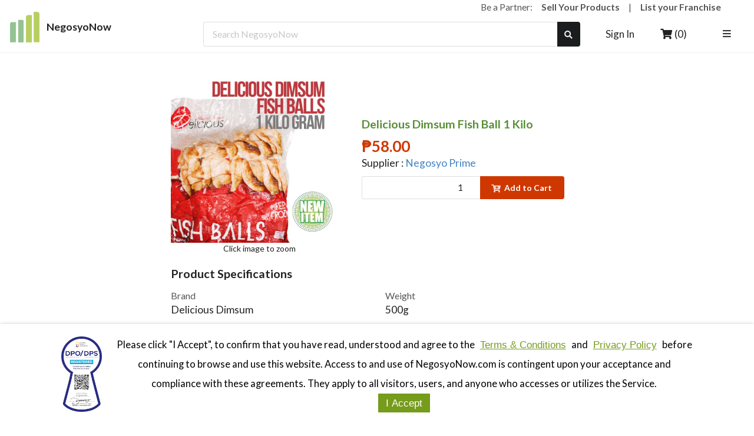

--- FILE ---
content_type: text/css
request_url: https://negosyonow.com/styles.4338b27162298ff13293.css
body_size: -490
content:
@import url(https://fonts.googleapis.com/css?family=Lato:400,700,400italic,700italic&subset=latin);.imageholder-module--imageHolder--87a76{position:relative}.imageholder-module--imageHolder--87a76 img,.imageholder-module--imageHolder--87a76>*{bottom:0;color:#888;display:block!important;height:100%!important;left:0;margin:0;padding:0;position:absolute!important;right:0;text-align:center;top:0;width:100%!important}.imageholder-module--imageHolder--87a76 img.imageholder-module--imageLoading--67ac3{height:80%!important;margin:auto;width:auto!important}.addToCart-module--errorMessage--85874{color:red}.addToCart-module--message--d0688{font-size:var(--text-fontSize,16px);position:absolute}.addToCart-module--form--d8a94{font-size:var(--form-fontSize,13px)!important;text-align:right!important}.addToCart-module--addButtons--9db20{background-color:var(--addToCartButton-color)!important;color:#fff!important}.addToCart-module--addToCartListingContainer--2207b{margin-top:0!important;padding-top:0!important}.addToCart-module--addToCartListing--87f21{width:100%}.addToCart-module--addToCartListing--87f21 input{max-width:40px!important}.addToCart-module--addToCartListing--87f21 button{flex-grow:1!important;justify-content:center}.addToCart-module--addToCartPromptContainer--bb6f8{align-items:center;display:flex;max-width:250px!important;position:fixed;right:20px;top:var(--height-header);width:100vw!important;z-index:999}.addToCart-module--addToCartPromptContainer--bb6f8 .addToCart-module--closeButton--2754f{cursor:pointer;position:absolute;right:10px;top:10px;z-index:9}.addToCart-module--addToCartPromptContainer--bb6f8 .addToCart-module--imageWrapper--d1b2f{padding-right:0!important}.addToCart-module--addToCartPromptContainer--bb6f8 p{align-items:center;display:flex;overflow:hidden;white-space:nowrap}.addToCart-module--addToCartPromptContainer--bb6f8 p span:first-child{min-width:0;overflow:hidden;text-overflow:ellipsis;white-space:nowrap}a{outline:none}.ui.breadcrumb{font-size:var(--text-fontSize,16pt)!important}h1{font-family:unset!important;font-size:unset!important;font-weight:unset!important;line-height:unset!important;margin:0!important;min-height:unset!important;padding:unset!important}@font-face{font-family:impact_font;src:url(/static/anton-7936634cc6cbd3b26380c7d367104991.ttf)}.impact-heading{font-family:impact_font,Arial!important;transform:scaleY(1.2)}@media only screen and (min-width:767px){:root{--superHeader-fontSize:calc(18.36384px + 0.66964vw);--header-fontSize:calc(14.57589px + 0.44643vw);--text-fontSize:calc(12.57589px + 0.44643vw);--message-fontSize:calc(10.57589px + 0.44643vw);--form-fontSize:calc(9.57589px + 0.44643vw);--cardHeader-fontSize:calc(5.57589px + 0.44643vw);--cardHeaderCategory-fontSize:calc(6.5px + 0.13055vw);--menu-fontSize:calc(10.57589px + 0.44643vw);--item-fontSize:calc(10.57589px + 0.44643vw)}}@media only screen and (min-width:992px){:root{--superHeader-fontSize:calc(21.67857px + 0.33482vw);--header-fontSize:calc(16.78571px + 0.22321vw);--text-fontSize:calc(14.78571px + 0.22321vw);--message-fontSize:calc(12.78571px + 0.22321vw);--form-fontSize:calc(11.78571px + 0.22321vw);--cardHeader-fontSize:calc(8.78571px + 0.22321vw);--cardHeaderCategory-fontSize:calc(8px + 0.13055vw);--menu-fontSize:calc(12.78571px + 0.22321vw);--item-fontSize:calc(12.78571px + 0.22321vw)}}@media only screen and (max-width:766px){:root{--superHeader-fontSize:calc(22.5px + 0.19582vw);--header-fontSize:calc(17px + 0.13055vw);--text-fontSize:calc(15px + 0.13055vw);--message-fontSize:calc(13px + 0.13055vw);--form-fontSize:calc(12px + 0.13055vw);--cardHeader-fontSize:calc(9px + 0.13055vw);--cardHeaderCategory-fontSize:calc(7px + 0.13055vw);--menu-fontSize:calc(13px + 0.13055vw);--item-fontSize:calc(13px + 0.13055vw)}}:root{--mainTitle-marginBot:3vh;--marginTop-container:3vh;--marginTopBot-link:2vh;--marginTopBot-form:1.5vh;--marginLeftRight-button:1.5vw;--height-header:90px;--negative-height-header:-90px}@media only screen and (max-width:992px){:root{--height-header:70px;--negative-height-header:-70px}}:root{--carousel-categoryBGColor:#013220;--blogBGColor:#eee;--footer-iconLink:#98c28c;--blogTextColor:#000;--content-bgdark-text:#fff;--content-bglight-text:#575757;--content-bggreen-bg:#87b51a;--content-bggray-bg:#dadada;--carousel-featuredCategory:#95c292;--carousel-popularCategory:#b7cf62;--carousel-contentColor:#fff;--carousel-arrowColor:#fff;--carousel-arrowBGColor:#222;--icon-color:#000;--confirmationButton-color:#7cfc00;--addToCartButton-color:#cf3701;--addToCartText-color:#fff;--cancelButton-color:grey;--secondaryButton-color:#cf3701;--headingTextColor:#759c1b;--lightTextColor:grey;--linkBGColor:#fff;--linkTextColor:#4183c4;--menuItemActiveColor:#9dc64d;--errorTextColor:#800;--productCard-headerColor:#588f36;--lightBlueColor:#dfeef4;--darkBlueColor:#275d7f;--formInput-width:400px}.cartItemList-module--message--9820f{font-size:var(--text-fontSize,16px);font-weight:700;text-align:center}.cartItemList-module--itemnotes--b2b08{text-align:left}.cartItemList-module--itemnotes--b2b08,.cartItemList-module--warning--ecd42{font-size:var(--message-fontSize,14px);margin-top:5px;text-transform:uppercase}.cartItemList-module--warning--ecd42{color:var(--errorTextColor,#800);text-align:center}.cartItemList-module--text--07bb5{font-size:var(--text-fontSize,16px)!important}.cartItemList-module--button--1e2e0,.cartItemList-module--buttonMobile--3b6ac{background-color:transparent!important;font-size:var(--form-fontSize,16px)!important}.cartItemList-module--buttonMobile--3b6ac{left:50%;position:absolute;top:50%;transform:translate(-50%,-50%)}.cartItemList-module--editAcceptButton--09178{background-color:transparent!important;font-size:var(--form-fontSize,13px)!important;margin:var(--marginTopBot-form,2vh) 15px!important}.cartItemList-module--editCloseButton--585a2{background-color:transparent!important;font-size:var(--form-fontSize,13px)!important;margin:var(--marginTopBot-form,2vh) 0!important}.cartItemList-module--header--42742{font-size:var(--header-fontSize,18px)!important}.cartItemList-module--groupHeader--155f8{display:inline}.cartItemList-module--organizationHeaderDiv--dd974{overflow:hidden}.cartItemList-module--organizationGroup--a62ba{margin:25px 0!important}.cartItemList-module--icon--2362c{color:var(--icon-color,#000)}.cartItemList-module--floatRight--16751{float:right}.cartItemList-module--itemDivider--5b7e1{margin-bottom:0!important;margin-top:0!important;padding-bottom:5px!important;padding-top:5px!important}.cartItemList-module--editQtyInput--b460a{text-align:right!important;width:140px}.cartItemList-module--moqInfo--f0dd4{font-size:var(--form-fontSize)!important}.cartItemList-module--basePrice--2c2b9{color:var(--errorTextColor,#800)}a.cartItemList-module--text--07bb5{text-transform:uppercase}.cartItemList-module--italic--24f67{font-style:italic}.cartItemList-module--organizationSubtotal--a2355{text-align:right}.cartItemList-module--deliveryDiscountMessage--95d3d{font-size:var(--message-fontSize,14px)!important;margin-bottom:3px!important;margin-top:3px!important;padding:10px!important}@media only screen and (max-width:766px){.cartItemList-module--editQtyInput--b460a{text-align:right!important;width:25vw}.cartItemList-module--editAcceptButton--09178{margin:var(--marginTopBot-form,2vh) var(--marginLeftRight-button,1.5vw)!important}}.cartItemList-module--gridNumberPosition--c0d5c{float:right}.cartItemList-module--gridNumberColumn--04c29{text-align:right}.cartItemList-module--gridTotalTitle--4ef72{position:absolute;right:15px}.cartItemList-module--gridMobileMessage--cfc1c{margin-top:10px}.video-module--container--f0dcd{display:block;position:relative;width:100%}.video-module--container--f0dcd iframe{display:inline-block;height:100%;left:0;position:absolute;top:0;width:100%}.productSum-module--item--bb736{align-items:center}.productSum-module--text--c2535{font-size:var(--text-fontSize,16px)!important}.productSum-module--header--40332{font-size:var(--header-fontSize,18px)!important;text-transform:uppercase}@media only screen and (max-width:766px){.productSum-module--link--9997a{display:inline-block;margin:var(--marginTopBot-link) 0}}.productSum-module--centerText--21c21{color:green;text-align:center!important}.productSum-module--dropdown--29ee0{margin-bottom:var(--marginTopBot-form,2vh)!important;margin-top:var(--marginTopBot-form,2vh)!important}.productSum-module--form--36486{font-size:var(--form-fontSize,13px)!important}.productSum-module--dropdownHighlight--0c6e7{background-color:var(--carousel-popularCategory)!important}.productSum-module--proceedButton--506e7{background-color:var(--addToCartButton-color)!important;color:var(--addToCartText-color)!important}.productSum-module--disabledButton--fb477{background-color:var(--cancelButton-color)!important;color:var(--addToCartText-color)!important}.productSum-module--productImage--e729e{cursor:pointer}.productSum-module--imgCarouselNav--80c5c{border:0;border-radius:50%;font-weight:700;position:absolute;text-align:center;top:50%;transform:translateY(-50%)}.productSum-module--imgCarouselNav--80c5c:focus{outline:none}.productSum-module--imgCarouselDesktopNav--45ab2{height:33%;width:7%}@media screen and (max-width:991px){.productSum-module--imgCarouselDesktopNav--45ab2{height:30%;width:7.75%}}.productSum-module--imgCarouselMobileNav--49afa{height:32%;width:8.3%}.productSum-module--imageCarouselClassName--14b31{border-color:#d3d3d3!important;border-style:solid;border-width:1px;cursor:pointer;left:4%;top:5px;width:92%!important}.productSum-module--desktopOnlyMod--ca2b1{display:block!important}.productSum-module--mobileOnlyMod--6a915{display:none!important}.productSum-module--imageContainerOnMobile--08680{width:100%!important}@media screen and (max-width:767px){.productSum-module--mobileOnlyMod--6a915{display:block!important}.productSum-module--desktopOnlyMod--ca2b1{display:none!important}.productSum-module--imageContainerOnMobile--08680{width:35vw!important}}@media screen and (max-width:500px){.productSum-module--imageContainerOnMobile--08680{width:50vw!important}}.productSum-module--selectedImage--f2324{border-color:#000!important;border-style:solid;border-width:2px}.productSum-module--productName--58cf2{color:var(--productCard-headerColor)!important;font-size:var(--header-fontSize,18px)!important}.productSum-module--priceContainer--f9843{font-weight:700}.productSum-module--priceContainer--f9843.productSum-module--specialPrice--cd6c1{color:var(--darkBlueColor)!important}.productSum-module--priceContainer--f9843.productSum-module--specialPrice--cd6c1>span{font-size:.85em!important}.productSum-module--priceContainer--f9843 .productSum-module--productPrice--f6abd span{color:var(--addToCartButton-color);font-size:var(--superHeader-fontSize)!important}.productSum-module--priceContainer--f9843.productSum-module--specialPrice--cd6c1 .productSum-module--productPrice--f6abd span{color:var(--darkBlueColor)!important}.productSum-module--priceNote--2aed4{color:#000;font-size:.85em!important;font-weight:700!important}.productSum-module--priceNote--2aed4 span{color:var(--addToCartButton-color)}.carousel__slide-focus-ring{display:none}.footer-module--header--a198d{font-size:var(--header-fontSize,18px)!important}.footer-module--text--9f7c9{font-size:var(--text-fontSize,16px)!important}.footer-module--columnItems--4793c{margin:var(--marginTopBot-link,2vh) 0}.footer-module--segment--b3ddd{border-top:1px solid #f2f2f2!important;margin-top:6vh!important;padding:6vh 0!important}.footer-module--socialMediaIcon--f629b{color:var(--linkTextColor)!important}.styles-module--mainholder--4ceed{bottom:6vh;position:fixed;right:6vw}.styles-module--mainholderexpanded--08641{height:75%;width:30%}.styles-module--chatbutton--36c5c{background:none;border:none;cursor:pointer;width:6vw}.styles-module--roundedcorner--8ee16{border-radius:1vw;-moz-border-radius:1vw;-webkit-border-radius:1vw}.styles-module--buttonshadow--161f5{box-shadow:.2vw .2vh .5vw 0 rgba(0,0,0,.75)}.styles-module--chatbutton--36c5c img,.styles-module--chatbutton--36c5c span{display:block;width:100%}.styles-module--chatbutton--36c5c span{font-size:.8vw;padding-bottom:.5vh;text-align:center}.styles-module--removebutton--4dc72{background-color:#eee;cursor:pointer;position:absolute;right:0;top:0}.styles-module--chatdialog--68b7d{background-color:#fff;height:100%;width:100%}.styles-module--chatdialogheading--6507e{margin:0 5% 1%;padding-top:2%}.styles-module--chatdialogheading--6507e img,.styles-module--chatdialogheading--6507e span{display:inline-block;vertical-align:middle}.styles-module--chatdialogheading--6507e img{margin-right:5%;width:10%}.styles-module--chatdialogheading--6507e span{width:40%}.styles-module--chatdialogheading--6507e .styles-module--headingButtons--1e0c0{float:right}.styles-module--chatdialogheading--6507e button{background:none;border:none;color:#888;cursor:pointer;margin-top:1%;outline:none}.styles-module--chatdialogcontent--3a863{border:1px solid #ddd;border-radius:.3vw;-moz-border-radius:.3vw;-webkit-border-radius:.3vw;height:75%;margin-left:5%;padding:2%;text-align:center;width:90%}.styles-module--chatdialogsubmitarea--42df2{bottom:2%;position:absolute}.styles-module--chatdialogsubmitarea--42df2 button,.styles-module--chatdialogsubmitarea--42df2 input{display:inline-block;vertical-align:middle}.styles-module--chatdialogsubmitarea--42df2 input{margin-left:5%;outline:none;padding:2% 3%;width:80%}.styles-module--chatdialogsubmitarea--42df2 button{background:none;border:none;cursor:pointer;margin-left:2%;outline:none;width:10%}.styles-module--chatdialogsubmitareabutton--7ba5a img{display:block;width:100%}.styles-module--chatdialogcontentmsg--8191e{border:1px solid #ddd;border-radius:.5vw;-moz-border-radius:.5vw;-webkit-border-radius:.5vw;margin-bottom:.5vh;padding:2% 3%;width:90%;word-break:break-word}.styles-module--chatdialogcontentmsgaligner--41b75,.styles-module--chatdialogcontentmsgholder--6283c{display:inline-block;vertical-align:bottom}.styles-module--chatdialogcontentmsgaligner--41b75{height:100%;width:1px}.styles-module--chatdialogcontentmsgholder--6283c{max-height:100%;overflow-y:scroll;text-align:left;width:98%}.styles-module--chatdialogcontentmsg--8191e span{display:block;font-size:.8rem;text-align:right;width:100%}.styles-module--chatdialogcontentmsgtypeuser--a36cc{margin-left:9%}.styles-module--chatdialogcontentmsgtypeuser--a36cc span{color:#aaa}.styles-module--chatdialogagentoptionsholder--7e91f{border-top:1px solid #ddd;margin-top:2vh;padding:1vh 0}.styles-module--chatdialogagentoptions--5ccca{text-align:center}.styles-module--chatdialogagentoptions--5ccca a{display:inline-block;margin:1vh 5%;width:12%}.styles-module--chatdialogagentoptions--5ccca img{display:block;width:100%}.styles-module--chatdialogcontentmsgtypebot--70069{background-color:#c5f2c2}.styles-module--chatdialogcontentmsgtypebot--70069 span,.styles-module--chatdialogcontentmsgtypesystem--9f9ca{color:#888}.styles-module--chatdialogcontentmsgbuttonoption--330e8{margin-top:2vh}.styles-module--chatdialogcontentmsgbuttonoption--330e8 a{display:inline-block;margin:1vh .5vw;padding:1vh 1vw}.styles-module--chatdialogcontentmsgbuttonoption--330e8 a,.styles-module--chatdialogcontentmsgbuttonoption--330e8 a:hover{background-color:#fff;color:#222}@media (max-width:500px),screen and (orientation:portrait){.styles-module--mainholder--4ceed{bottom:3vh;right:6vw}.styles-module--mainholderexpanded--08641{height:70%;width:70%}.styles-module--chatbutton--36c5c{width:16vw}.styles-module--roundedcorner--8ee16{border-radius:1vw;-moz-border-radius:1vw;-webkit-border-radius:1vw}.styles-module--buttonshadow--161f5{box-shadow:.2vw .2vh 1vw 0 rgba(0,0,0,.75)}.styles-module--chatbutton--36c5c span{font-size:3vw}.styles-module--removebutton--4dc72{border-radius:2vw;-moz-border-radius:2vw;-webkit-border-radius:2vw;right:0;top:0}.styles-module--chatdialogcontent--3a863{height:80%}.styles-module--chatdialogsubmitarea--42df2 input{margin-left:5%;padding:2% 3%;width:75%}.styles-module--chatdialogsubmitarea--42df2 button{margin-left:2%;width:15%}.styles-module--chatdialogcontentmsg--8191e{border-radius:.8vw;-moz-border-radius:.8vw;-webkit-border-radius:.8vw}.styles-module--chatdialogcontentmsg--8191e span{font-size:.7rem}.styles-module--chatdialogagentoptions--5ccca a{margin:1vh 5%;width:20%}.styles-module--chatdialogcontentmsgbuttonoption--330e8 a{margin:1vh 1vw;padding:1vh 2vw}}div.style-module--iamnetconsent--337d5{background-color:#fff;bottom:0;box-shadow:0 0 .5vw 0 rgba(0,0,0,.2);color:#000;font-size:1.3vw;left:0;padding:1.5vw 0;position:fixed;width:100%;z-index:99999}div.style-module--iamnetconsent--337d5 button{background:none;border:none;cursor:pointer;outline:0}div.style-module--iamnetconsenttext--8f305{line-height:2;padding:0 5%;text-align:center}a.style-module--iamnetconsentqrcode--5c2cb img{display:block;width:100%}a.style-module--iamnetconsenticonmode--751dd,a.style-module--iamnetconsentqrcode--5c2cb,div.style-module--iamnetconsenttextbody--86d58{display:inline-block;vertical-align:middle}a.style-module--iamnetconsenticonmode--751dd,a.style-module--iamnetconsentqrcode--5c2cb{margin-right:2%;width:6%}a.style-module--iamnetconsentfullblock--0eba0,a.style-module--iamnetconsentfullblock--0eba0 img,a.style-module--iamnetconsenticonmode--751dd img{display:block;width:100%}div.style-module--iamnetconsenttextbody--86d58{width:85%}div.style-module--iamnetconsent--337d5 span{display:block}div.style-module--iamnetconsent--337d5 button.style-module--button--c26f7{background-color:var(--headingTextColor,#000)!important;color:#fff!important;display:inline-block;padding:.5vw 1vw;text-decoration:none}div.style-module--iamnetconsent--337d5 button.style-module--link--47d7f{color:var(--headingTextColor,#000)!important;text-decoration:underline}span.style-module--iamnetconsentactionarea--1ee3d{text-align:center}@media (max-width:500px),screen and (orientation:portrait){div.style-module--iamnetconsent--337d5{box-shadow:0 0 .2vw 0 rgba(0,0,0,.2);font-size:4vw;padding:3vw 0}div.style-module--iamnetconsent--337d5 button.style-module--button--c26f7{padding:1vw 2vw}a.style-module--iamnetconsentqrcode--5c2cb{margin-right:3%;width:14%}a.style-module--iamnetconsenticonmode--751dd{margin-right:3%;width:20%}div.style-module--iamnetconsenttextbody--86d58{width:75%}}.pagesection-module--text--15da7{font-size:var(--text-fontSize,16px)}.pagesection-module--header--080a8{font-size:var(--header-fontSize,18px)!important;text-transform:uppercase}.pagesection-module--sectionMargin--981e5{margin:0 0 2em}.pagesection-module--listMargin--aac6e{margin:0 0 .5em}.pagesection-module--noMargin--d8f64{margin:0!important}.pagesection-module--fullBlock--8006b{display:block;width:100%}.pagesection-module--fullBlockDesktopOnly--d6fc1{display:block!important;width:100%}.pagesection-module--fullBlockMobileOnly--a2a0b{display:none!important}@media (max-width:500px),screen and (orientation:portrait){.pagesection-module--fullBlockMobileOnly--a2a0b{display:block!important;width:100%}.pagesection-module--fullBlockDesktopOnly--d6fc1{display:none!important}}.header-module--logo--46f4e{margin-right:1vw;width:50px}@media only screen and (max-width:992px){.header-module--logo--46f4e{width:35px}}.header-module--divider--96bdc{margin:1em!important}.header-module--div--30557{height:100%!important;overflow-x:hidden;overflow-y:auto;padding-top:3vh;position:relative;text-align:center;width:95%!important}.header-module--mobileMenu--386be{height:70%!important;padding-top:0!important}.header-module--segment--feb77{border-radius:0!important;height:110vh;left:0;position:fixed!important;top:calc(var(--height-header) - 1em);width:100vw;z-index:1000}.header-module--burgerButton--61fff{background-color:transparent!important;padding:.5em .8em!important}.header-module--icon--45fb6{color:var(--icon-color,#000)}.header-module--closeButton--8e114{background-color:transparent!important;font-size:1.5em!important;height:2em;padding:.5em!important;position:absolute;right:0;top:-4em;width:2em}.header-module--link--134a5{font-size:var(--header-fontSize,18px);font-weight:700}.header-module--text--e84c7{font-size:var(--text-fontSize,16px)!important}@media only screen and (max-width:460px){.header-module--mobileItem--180dc{padding-left:5px!important;padding-right:5px!important}}.header-module--utilityBar--68185 span{color:var(--content-bglight-text);font-size:var(--message-fontSize)}.header-module--utilityBar--68185 span a{color:var(--content-bglight-text);font-weight:700}.menu-module--link--31dcf{color:inherit!important}.menu-module--mainMenu--31b64{font-size:var(--menu-fontSize,14px)!important}.menu-module--mainMenuBanner--9fc83{background-color:#222!important;border-radius:0!important;width:calc(100% + 28px)!important}.menu-module--menu--6fbde{font-size:var(--text-fontSize,16px)!important}.menu-module--subMenu--1beaa{transform:translate(-144px,-30px);transform:translate(calc(var(--text-fontSize, 16px)*-9),calc(var(--text-fontSize, 16px)*-1.86667))}.menu-module--bannerMenu--8c7ee{color:#fff!important;font-size:min(1.2vw,var(--menu-fontSize,14px))!important;padding-bottom:.6em!important;padding-left:1.5vw!important;padding-right:1.5vw!important;position:relative;width:100%!important}.menu-module--bannerMenu--8c7ee:not(:first-child){padding-top:.6em!important}.menu-module--bannerSubMenu--08537{position:absolute!important;transform:translate(-28px,-50px)}.menu-module--verticalMenu--ab01f{display:flex!important;height:100%;justify-content:space-between}@media only screen and (max-width:1000px){.menu-module--bannerMenu--8c7ee{font-size:1.3vw!important}.menu-module--bannerSubMenu--08537{transform:translate(-28px,-40px)}}@media only screen and (max-width:800px){.menu-module--bannerMenu--8c7ee{font-size:1.4vw!important}}.menu-module--indentProductCategory--9d537{display:inline-block;padding-left:10px!important;width:100%}.menu-module--indentProductCategory--9d537>span{margin-right:10px!important}.menu-module--indentProductCategory--9d537>i{float:right!important}@media only screen and (min-width:767px){.searchBar-module--inputProductList--dca64{width:100%}}.searchBar-module--icon--418cf{color:var(--icon-color,#000)}@media only screen and (min-width:992px){.searchBar-module--inputProductList--dca64{max-width:450px;width:35vw}}@media only screen and (max-width:766px){.searchBar-module--inputProductList--dca64{width:100%}}.searchBar-module--input--277e8{font-size:var(--item-fontSize,14px)!important}.searchBar-module--inputComputer--fbcf8{width:40vw}.searchBar-module--inputComputerHome--fcef7{width:50vw}.searchBar-module--inputTablet--d165a{width:35vw}.searchBar-module--inputMobile--c8b1b{width:70vw}.searchBar-module--superHeader--1af4f{font-size:var(--superHeader-fontSize,23.5px)!important;margin-bottom:var(--mainTitle-marginBot,3vh)!important}.searchBar-module--closeButton--f418d{background-color:transparent!important;font-size:1.5em!important;height:2em;padding:.5em!important;position:absolute;right:0;top:-4em;width:2em}.searchBar-module--segment--98459{height:110vh;left:0;position:fixed!important;top:-1em;width:100vw;z-index:1000}.searchBar-module--div--751ce{margin-top:10vh;position:relative;text-align:center}.searchBar-module--inputProductList--dca64 button{bottom:0;position:absolute;right:-.5em;top:0}/*!
 * # Semantic UI 2.5.0 - Reset
 * http://github.com/semantic-org/semantic-ui/
 *
 *
 * Released under the MIT license
 * http://opensource.org/licenses/MIT
 *
 */*,:after,:before{box-sizing:inherit}html{box-sizing:border-box}input[type=email],input[type=password],input[type=search],input[type=text]{-webkit-appearance:none;-moz-appearance:none}/*! normalize.css v7.0.0 | MIT License | github.com/necolas/normalize.css */html{-ms-text-size-adjust:100%;-webkit-text-size-adjust:100%;line-height:1.15}article,aside,footer,header,nav,section{display:block}h1{font-size:2em;margin:.67em 0}figcaption,figure,main{display:block}figure{margin:1em 40px}hr{box-sizing:content-box;height:0;overflow:visible}pre{font-family:monospace,monospace;font-size:1em}a{-webkit-text-decoration-skip:objects;background-color:transparent}abbr[title]{border-bottom:none;text-decoration:underline;-webkit-text-decoration:underline dotted;text-decoration:underline dotted}b,strong{font-weight:inherit;font-weight:bolder}code,kbd,samp{font-family:monospace,monospace;font-size:1em}dfn{font-style:italic}mark{background-color:#ff0;color:#000}small{font-size:80%}sub,sup{font-size:75%;line-height:0;position:relative;vertical-align:baseline}sub{bottom:-.25em}sup{top:-.5em}audio,video{display:inline-block}audio:not([controls]){display:none;height:0}img{border-style:none}svg:not(:root){overflow:hidden}button,input,optgroup,select,textarea{font-family:sans-serif;font-size:100%;line-height:1.15;margin:0}button,input{overflow:visible}button,select{text-transform:none}[type=reset],[type=submit],button,html [type=button]{-webkit-appearance:button}[type=button]::-moz-focus-inner,[type=reset]::-moz-focus-inner,[type=submit]::-moz-focus-inner,button::-moz-focus-inner{border-style:none;padding:0}[type=button]:-moz-focusring,[type=reset]:-moz-focusring,[type=submit]:-moz-focusring,button:-moz-focusring{outline:1px dotted ButtonText}fieldset{padding:.35em .75em .625em}legend{box-sizing:border-box;color:inherit;display:table;max-width:100%;padding:0;white-space:normal}progress{display:inline-block;vertical-align:baseline}textarea{overflow:auto}[type=checkbox],[type=radio]{box-sizing:border-box;padding:0}[type=number]::-webkit-inner-spin-button,[type=number]::-webkit-outer-spin-button{height:auto}[type=search]{-webkit-appearance:textfield;outline-offset:-2px}[type=search]::-webkit-search-cancel-button,[type=search]::-webkit-search-decoration{-webkit-appearance:none}::-webkit-file-upload-button{-webkit-appearance:button;font:inherit}details,menu{display:block}summary{display:list-item}canvas{display:inline-block}[hidden],template{display:none}/*!
 * # Semantic UI 2.5.0 - Site
 * http://github.com/semantic-org/semantic-ui/
 *
 *
 * Released under the MIT license
 * http://opensource.org/licenses/MIT
 *
 */body,html{height:100%}html{font-size:14px}body{font-smoothing:antialiased;background:#fff;color:rgba(0,0,0,.87);font-size:14px;line-height:1.4285em;margin:0;min-width:320px;overflow-x:hidden}body,h1,h2,h3,h4,h5{font-family:Lato,Helvetica Neue,Arial,Helvetica,sans-serif;padding:0}h1,h2,h3,h4,h5{font-weight:700;line-height:1.28571429em;margin:calc(2rem - .14286em) 0 1rem}h1{font-size:2rem;min-height:1rem}h2{font-size:1.71428571rem}h3{font-size:1.28571429rem}h4{font-size:1.07142857rem}h5{font-size:1rem}h1:first-child,h2:first-child,h3:first-child,h4:first-child,h5:first-child{margin-top:0}h1:last-child,h2:last-child,h3:last-child,h4:last-child,h5:last-child{margin-bottom:0}p{line-height:1.4285em;margin:0 0 1em}p:first-child{margin-top:0}p:last-child{margin-bottom:0}a{color:#4183c4}a,a:hover{text-decoration:none}a:hover{color:#1e70bf}::-webkit-selection{background-color:#cce2ff;color:rgba(0,0,0,.87)}::selection{background-color:#cce2ff;color:rgba(0,0,0,.87)}input::-webkit-selection,textarea::-webkit-selection{background-color:hsla(0,0%,39%,.4);color:rgba(0,0,0,.87)}input::selection,textarea::selection{background-color:hsla(0,0%,39%,.4);color:rgba(0,0,0,.87)}body ::-webkit-scrollbar{-webkit-appearance:none;height:10px;width:10px}body ::-webkit-scrollbar-track{background:rgba(0,0,0,.1);border-radius:0}body ::-webkit-scrollbar-thumb{background:rgba(0,0,0,.25);border-radius:5px;cursor:pointer;-webkit-transition:color .2s ease;transition:color .2s ease}body ::-webkit-scrollbar-thumb:window-inactive{background:rgba(0,0,0,.15)}body ::-webkit-scrollbar-thumb:hover{background:hsla(202,5%,52%,.8)}body .ui.inverted::-webkit-scrollbar-track{background:hsla(0,0%,100%,.1)}body .ui.inverted::-webkit-scrollbar-thumb{background:hsla(0,0%,100%,.25)}body .ui.inverted::-webkit-scrollbar-thumb:window-inactive{background:hsla(0,0%,100%,.15)}body .ui.inverted::-webkit-scrollbar-thumb:hover{background:hsla(0,0%,100%,.35)}/*!
 * # Semantic UI 2.5.0 - Button
 * http://github.com/semantic-org/semantic-ui/
 *
 *
 * Released under the MIT license
 * http://opensource.org/licenses/MIT
 *
 */.ui.button{-webkit-tap-highlight-color:transparent;background:#e0e1e2 none;border:none;border-radius:.28571429rem;color:rgba(0,0,0,.6);cursor:pointer;display:inline-block;font-family:Lato,Helvetica Neue,Arial,Helvetica,sans-serif;font-style:normal;font-weight:700;line-height:1em;margin:0 .25em 0 0;min-height:1em;outline:0;padding:.78571429em 1.5em;text-align:center;text-decoration:none;text-shadow:none;text-transform:none;transition:opacity .1s ease,background-color .1s ease,color .1s ease,box-shadow .1s ease,background .1s ease;-webkit-user-select:none;user-select:none;vertical-align:baseline;will-change:""}.ui.button,.ui.button:hover{box-shadow:inset 0 0 0 1px transparent,inset 0 0 0 0 rgba(34,36,38,.15)}.ui.button:hover{background-color:#cacbcd;background-image:none;color:rgba(0,0,0,.8)}.ui.button:hover .icon{opacity:.85}.ui.button:focus{background-color:#cacbcd;background-image:""!important;box-shadow:""!important;color:rgba(0,0,0,.8)}.ui.button:focus .icon{opacity:.85}.ui.active.button:active,.ui.button:active{background-color:#babbbc;background-image:"";box-shadow:inset 0 0 0 1px transparent,none;color:rgba(0,0,0,.9)}.ui.active.button{box-shadow:inset 0 0 0 1px transparent}.ui.active.button,.ui.active.button:hover{color:rgba(0,0,0,.95)}.ui.active.button,.ui.active.button:active,.ui.active.button:hover{background-color:#c0c1c2;background-image:none}.ui.loading.loading.loading.loading.loading.loading.button{color:transparent!important;cursor:default;opacity:1;pointer-events:auto;position:relative;text-shadow:none!important;transition:all 0s linear,opacity .1s ease}.ui.loading.button:before{border:.2em solid rgba(0,0,0,.15);border-radius:500rem}.ui.loading.button:after,.ui.loading.button:before{content:"";height:1.28571429em;left:50%;margin:-.64285714em 0 0 -.64285714em;position:absolute;top:50%;width:1.28571429em}.ui.loading.button:after{animation:button-spin .6s linear;animation-iteration-count:infinite;border:.2em solid transparent;border-radius:500rem;border-top-color:#fff;box-shadow:0 0 0 1px transparent}.ui.labeled.icon.loading.button .icon{background-color:transparent;box-shadow:none}@keyframes button-spin{0%{transform:rotate(0)}to{transform:rotate(1turn)}}.ui.basic.loading.button:not(.inverted):before{border-color:rgba(0,0,0,.1)}.ui.basic.loading.button:not(.inverted):after{border-top-color:#767676}.ui.button:disabled,.ui.buttons .disabled.button,.ui.disabled.active.button,.ui.disabled.button,.ui.disabled.button:hover{background-image:none!important;box-shadow:none!important;cursor:default;opacity:.45!important;pointer-events:none!important}.ui.basic.buttons .ui.disabled.button{border-color:rgba(34,36,38,.5)}.ui.animated.button{overflow:hidden;padding-right:0!important;position:relative;vertical-align:middle;z-index:1}.ui.animated.button .content{will-change:transform,opacity}.ui.animated.button .visible.content{margin-right:1.5em;position:relative}.ui.animated.button .hidden.content{position:absolute;width:100%}.ui.animated.button .hidden.content,.ui.animated.button .visible.content{transition:right .3s ease 0s}.ui.animated.button .visible.content{left:auto;right:0}.ui.animated.button .hidden.content{left:auto;margin-top:-.5em;right:-100%;top:50%}.ui.animated.button:focus .visible.content,.ui.animated.button:hover .visible.content{left:auto;right:200%}.ui.animated.button:focus .hidden.content,.ui.animated.button:hover .hidden.content{left:auto;right:0}.ui.vertical.animated.button .hidden.content,.ui.vertical.animated.button .visible.content{transition:top .3s ease,transform .3s ease}.ui.vertical.animated.button .visible.content{right:auto;transform:translateY(0)}.ui.vertical.animated.button .hidden.content{left:0;right:auto;top:-50%}.ui.vertical.animated.button:focus .visible.content,.ui.vertical.animated.button:hover .visible.content{right:auto;transform:translateY(200%)}.ui.vertical.animated.button:focus .hidden.content,.ui.vertical.animated.button:hover .hidden.content{right:auto;top:50%}.ui.fade.animated.button .hidden.content,.ui.fade.animated.button .visible.content{transition:opacity .3s ease,transform .3s ease}.ui.fade.animated.button .visible.content{left:auto;opacity:1;right:auto;transform:scale(1)}.ui.fade.animated.button .hidden.content{left:0;opacity:0;right:auto;transform:scale(1.5)}.ui.fade.animated.button:focus .visible.content,.ui.fade.animated.button:hover .visible.content{left:auto;opacity:0;right:auto;transform:scale(.75)}.ui.fade.animated.button:focus .hidden.content,.ui.fade.animated.button:hover .hidden.content{left:0;opacity:1;right:auto;transform:scale(1)}.ui.inverted.button{background:transparent none;box-shadow:inset 0 0 0 2px #fff!important;color:#fff;text-shadow:none!important}.ui.inverted.buttons .button{margin:0 0 0 -2px}.ui.inverted.buttons .button:first-child{margin-left:0}.ui.inverted.vertical.buttons .button{margin:0 0 -2px}.ui.inverted.vertical.buttons .button:first-child{margin-top:0}.ui.inverted.button.active,.ui.inverted.button:focus,.ui.inverted.button:hover{background:#fff;box-shadow:inset 0 0 0 2px #fff!important;color:rgba(0,0,0,.8)}.ui.inverted.button.active:focus{background:#dcddde;box-shadow:inset 0 0 0 2px #dcddde!important;color:rgba(0,0,0,.8)}.ui.labeled.button:not(.icon){background:0 0!important;border:none!important;box-shadow:none!important;display:inline-flex;flex-direction:row;padding:0!important}.ui.labeled.button>.button{margin:0}.ui.labeled.button>.label{align-items:center;border-color:rgba(34,36,38,.15);display:flex;font-size:1em;margin:0 0 0 -1px!important;padding:""}.ui.labeled.button>.tag.label:before{height:1.85em;width:1.85em}.ui.labeled.button:not([class*="left labeled"])>.button{border-bottom-right-radius:0;border-top-right-radius:0}.ui.labeled.button:not([class*="left labeled"])>.label,.ui[class*="left labeled"].button>.button{border-bottom-left-radius:0;border-top-left-radius:0}.ui[class*="left labeled"].button>.label{border-bottom-right-radius:0;border-top-right-radius:0}.ui.facebook.button{background-color:#3b5998;background-image:none;box-shadow:inset 0 0 0 0 rgba(34,36,38,.15);color:#fff;text-shadow:none}.ui.facebook.button:hover{background-color:#304d8a;color:#fff;text-shadow:none}.ui.facebook.button:active{background-color:#2d4373;color:#fff;text-shadow:none}.ui.twitter.button{background-color:#55acee;background-image:none;box-shadow:inset 0 0 0 0 rgba(34,36,38,.15);color:#fff;text-shadow:none}.ui.twitter.button:hover{background-color:#35a2f4;color:#fff;text-shadow:none}.ui.twitter.button:active{background-color:#2795e9;color:#fff;text-shadow:none}.ui.google.plus.button{background-color:#dd4b39;background-image:none;box-shadow:inset 0 0 0 0 rgba(34,36,38,.15);color:#fff;text-shadow:none}.ui.google.plus.button:hover{background-color:#e0321c;color:#fff;text-shadow:none}.ui.google.plus.button:active{background-color:#c23321;color:#fff;text-shadow:none}.ui.linkedin.button{background-color:#1f88be;color:#fff;text-shadow:none}.ui.linkedin.button:hover{background-color:#147baf;color:#fff;text-shadow:none}.ui.linkedin.button:active{background-color:#186992;color:#fff;text-shadow:none}.ui.youtube.button{background-color:red;background-image:none;box-shadow:inset 0 0 0 0 rgba(34,36,38,.15);color:#fff;text-shadow:none}.ui.youtube.button:hover{background-color:#e60000;color:#fff;text-shadow:none}.ui.youtube.button:active{background-color:#c00;color:#fff;text-shadow:none}.ui.instagram.button{background-color:#49769c;background-image:none;box-shadow:inset 0 0 0 0 rgba(34,36,38,.15);color:#fff;text-shadow:none}.ui.instagram.button:hover{background-color:#3d698e;color:#fff;text-shadow:none}.ui.instagram.button:active{background-color:#395c79;color:#fff;text-shadow:none}.ui.pinterest.button{background-color:#bd081c;background-image:none;box-shadow:inset 0 0 0 0 rgba(34,36,38,.15);color:#fff;text-shadow:none}.ui.pinterest.button:hover{background-color:#ac0013;color:#fff;text-shadow:none}.ui.pinterest.button:active{background-color:#8c0615;color:#fff;text-shadow:none}.ui.vk.button{background-color:#4d7198;background-image:none;box-shadow:inset 0 0 0 0 rgba(34,36,38,.15);color:#fff}.ui.vk.button:hover{background-color:#41648a;color:#fff}.ui.vk.button:active{background-color:#3c5876;color:#fff}.ui.button>.icon:not(.button){color:"";height:.85714286em;opacity:.8;transition:opacity .1s ease;vertical-align:""}.ui.button:not(.icon)>.icon:not(.button):not(.dropdown),.ui.button>.icon:not(.button){margin:0 .42857143em 0 -.21428571em}.ui.button:not(.icon)>.right.icon:not(.button):not(.dropdown){margin:0 -.21428571em 0 .42857143em}.ui[class*="left floated"].button,.ui[class*="left floated"].buttons{float:left;margin-left:0;margin-right:.25em}.ui[class*="right floated"].button,.ui[class*="right floated"].buttons{float:right;margin-left:.25em;margin-right:0}.ui.compact.button,.ui.compact.buttons .button{padding:.58928571em 1.125em}.ui.compact.icon.button,.ui.compact.icon.buttons .button{padding:.58928571em}.ui.compact.labeled.icon.button,.ui.compact.labeled.icon.buttons .button{padding:.58928571em 3.69642857em}.ui.mini.button,.ui.mini.buttons .button,.ui.mini.buttons .or{font-size:.78571429rem}.ui.tiny.button,.ui.tiny.buttons .button,.ui.tiny.buttons .or{font-size:.85714286rem}.ui.small.button,.ui.small.buttons .button,.ui.small.buttons .or{font-size:.92857143rem}.ui.button,.ui.buttons .button,.ui.buttons .or{font-size:1rem}.ui.large.button,.ui.large.buttons .button,.ui.large.buttons .or{font-size:1.14285714rem}.ui.big.button,.ui.big.buttons .button,.ui.big.buttons .or{font-size:1.28571429rem}.ui.huge.button,.ui.huge.buttons .button,.ui.huge.buttons .or{font-size:1.42857143rem}.ui.massive.button,.ui.massive.buttons .button,.ui.massive.buttons .or{font-size:1.71428571rem}.ui.icon.button,.ui.icon.buttons .button{padding:.78571429em}.ui.icon.button>.icon,.ui.icon.buttons .button>.icon{margin:0!important;opacity:.9;vertical-align:top}.ui.basic.button,.ui.basic.buttons .button{background:transparent none!important;border-radius:.28571429rem;box-shadow:inset 0 0 0 1px rgba(34,36,38,.15);color:rgba(0,0,0,.6)!important;font-weight:400;text-shadow:none!important;text-transform:none}.ui.basic.buttons{border:1px solid rgba(34,36,38,.15);border-radius:.28571429rem;box-shadow:none}.ui.basic.buttons .button{border-radius:0}.ui.basic.button:focus,.ui.basic.button:hover,.ui.basic.buttons .button:focus,.ui.basic.buttons .button:hover{background:#fff!important;box-shadow:inset 0 0 0 1px rgba(34,36,38,.35),inset 0 0 0 0 rgba(34,36,38,.15);color:rgba(0,0,0,.8)!important}.ui.basic.button:active,.ui.basic.buttons .button:active{background:#f8f8f8!important;box-shadow:inset 0 0 0 1px rgba(0,0,0,.15),inset 0 1px 4px 0 rgba(34,36,38,.15);color:rgba(0,0,0,.9)!important}.ui.basic.active.button,.ui.basic.buttons .active.button{background:rgba(0,0,0,.05)!important;box-shadow:""!important;color:rgba(0,0,0,.95)!important}.ui.basic.active.button:hover,.ui.basic.buttons .active.button:hover{background-color:rgba(0,0,0,.05)}.ui.basic.buttons .button:hover{box-shadow:inset 0 0 0 1px rgba(34,36,38,.35),inset inset 0 0 0 0 rgba(34,36,38,.15)}.ui.basic.buttons .button:active{box-shadow:inset 0 0 0 1px rgba(0,0,0,.15),inset inset 0 1px 4px 0 rgba(34,36,38,.15)}.ui.basic.buttons .active.button{box-shadow:""!important}.ui.basic.inverted.button,.ui.basic.inverted.buttons .button{background-color:transparent!important;box-shadow:inset 0 0 0 2px hsla(0,0%,100%,.5)!important;color:#f9fafb!important}.ui.basic.inverted.button:focus,.ui.basic.inverted.button:hover,.ui.basic.inverted.buttons .button:focus,.ui.basic.inverted.buttons .button:hover{box-shadow:inset 0 0 0 2px #fff!important;color:#fff!important}.ui.basic.inverted.button:active,.ui.basic.inverted.buttons .button:active{background-color:hsla(0,0%,100%,.08)!important;box-shadow:inset 0 0 0 2px hsla(0,0%,100%,.9)!important;color:#fff!important}.ui.basic.inverted.active.button,.ui.basic.inverted.buttons .active.button{background-color:hsla(0,0%,100%,.08);box-shadow:inset 0 0 0 2px hsla(0,0%,100%,.7);color:#fff;text-shadow:none}.ui.basic.inverted.active.button:hover,.ui.basic.inverted.buttons .active.button:hover{background-color:hsla(0,0%,100%,.15);box-shadow:inset 0 0 0 2px #fff!important}.ui.basic.buttons .button{border-left:1px solid rgba(34,36,38,.15);box-shadow:none}.ui.basic.vertical.buttons .button{border-left:none;border-left-width:0;border-top:1px solid rgba(34,36,38,.15)}.ui.basic.vertical.buttons .button:first-child{border-top-width:0}.ui.labeled.icon.button,.ui.labeled.icon.buttons .button{padding-left:4.07142857em!important;padding-right:1.5em!important;position:relative}.ui.labeled.icon.button>.icon,.ui.labeled.icon.buttons>.button>.icon{background-color:rgba(0,0,0,.05);border-radius:0;border-bottom-left-radius:inherit;border-top-left-radius:inherit;box-shadow:inset -1px 0 0 0 transparent;color:"";height:100%;left:0;line-height:1;margin:0;position:absolute;text-align:center;top:0;width:2.57142857em}.ui[class*="right labeled"].icon.button{padding-left:1.5em!important;padding-right:4.07142857em!important}.ui[class*="right labeled"].icon.button>.icon{border-radius:0;border-bottom-right-radius:inherit;border-top-right-radius:inherit;box-shadow:inset 1px 0 0 0 transparent;left:auto;right:0}.ui.labeled.icon.button>.icon:after,.ui.labeled.icon.button>.icon:before,.ui.labeled.icon.buttons>.button>.icon:after,.ui.labeled.icon.buttons>.button>.icon:before{display:block;position:absolute;text-align:center;top:50%;transform:translateY(-50%);width:100%}.ui.labeled.icon.button>.icon.loading{animation:none}.ui.labeled.icon.button>.icon.loading:before{animation:labeled-button-icon-loading 2s linear infinite}@keyframes labeled-button-icon-loading{0%{transform:translateY(-50%) rotate(0)}to{transform:translateY(-50%) rotate(1turn)}}.ui.labeled.icon.buttons .button>.icon{border-radius:0}.ui.labeled.icon.buttons .button:first-child>.icon{border-bottom-left-radius:.28571429rem;border-top-left-radius:.28571429rem}.ui.labeled.icon.buttons .button:last-child>.icon{border-bottom-right-radius:.28571429rem;border-top-right-radius:.28571429rem}.ui.vertical.labeled.icon.buttons .button:first-child>.icon{border-radius:0;border-top-left-radius:.28571429rem}.ui.vertical.labeled.icon.buttons .button:last-child>.icon{border-radius:0;border-bottom-left-radius:.28571429rem}.ui.fluid[class*="left labeled"].icon.button,.ui.fluid[class*="right labeled"].icon.button{padding-left:1.5em!important;padding-right:1.5em!important}.ui.button.toggle.active,.ui.buttons .button.toggle.active,.ui.toggle.buttons .active.button{background-color:#21ba45!important;box-shadow:none!important;color:#fff!important;text-shadow:none}.ui.button.toggle.active:hover{background-color:#16ab39!important;color:#fff!important;text-shadow:none}.ui.circular.button{border-radius:10em}.ui.circular.button>.icon{vertical-align:baseline;width:1em}.ui.buttons .or{height:2.57142857em;position:relative;width:.3em;z-index:3}.ui.buttons .or:before{background-color:#fff;border-radius:500rem;box-shadow:inset 0 0 0 1px transparent;color:rgba(0,0,0,.4);content:"or";font-style:normal;font-weight:700;height:1.78571429em;left:50%;line-height:1.78571429em;margin-left:-.89285714em;margin-top:-.89285714em;position:absolute;text-align:center;text-shadow:none;top:50%;width:1.78571429em}.ui.buttons .or[data-text]:before{content:attr(data-text)}.ui.fluid.buttons .or{width:0!important}.ui.fluid.buttons .or:after{display:none}.ui.attached.button{border-radius:0;box-shadow:0 0 0 1px rgba(34,36,38,.15)!important;display:block;margin:0;position:relative}.ui.attached.top.button{border-radius:.28571429rem .28571429rem 0 0}.ui.attached.bottom.button{border-radius:0 0 .28571429rem .28571429rem}.ui.left.attached.button{border-left:none;border-radius:.28571429rem 0 0 .28571429rem;display:inline-block;padding-right:.75em;text-align:right}.ui.right.attached.button{border-radius:0 .28571429rem .28571429rem 0;display:inline-block;padding-left:.75em;text-align:left}.ui.attached.buttons{border-radius:0;display:flex;margin-left:-1px;margin-right:-1px;position:relative;width:auto!important;z-index:2}.ui.attached.buttons .button{margin:0}.ui.attached.buttons .button:first-child,.ui.attached.buttons .button:last-child{border-radius:0}.ui[class*="top attached"].buttons{border-radius:.28571429rem .28571429rem 0 0;margin-bottom:-1px}.ui[class*="top attached"].buttons .button:first-child{border-radius:.28571429rem 0 0 0}.ui[class*="top attached"].buttons .button:last-child{border-radius:0 .28571429rem 0 0}.ui[class*="bottom attached"].buttons{border-radius:0 0 .28571429rem .28571429rem;margin-top:-1px}.ui[class*="bottom attached"].buttons .button:first-child{border-radius:0 0 0 .28571429rem}.ui[class*="bottom attached"].buttons .button:last-child{border-radius:0 0 .28571429rem 0}.ui[class*="left attached"].buttons{border-radius:0 .28571429rem .28571429rem 0;display:inline-flex;margin-left:-1px;margin-right:0}.ui[class*="left attached"].buttons .button:first-child{border-radius:0 .28571429rem 0 0;margin-left:-1px}.ui[class*="left attached"].buttons .button:last-child{border-radius:0 0 .28571429rem 0;margin-left:-1px}.ui[class*="right attached"].buttons{border-radius:.28571429rem 0 0 .28571429rem;display:inline-flex;margin-left:0;margin-right:-1px}.ui[class*="right attached"].buttons .button:first-child{border-radius:.28571429rem 0 0 0;margin-left:-1px}.ui[class*="right attached"].buttons .button:last-child{border-radius:0 0 0 .28571429rem;margin-left:-1px}.ui.fluid.button,.ui.fluid.buttons{width:100%}.ui.fluid.button{display:block}.ui.two.buttons{width:100%}.ui.two.buttons>.button{width:50%}.ui.three.buttons{width:100%}.ui.three.buttons>.button{width:33.333%}.ui.four.buttons{width:100%}.ui.four.buttons>.button{width:25%}.ui.five.buttons{width:100%}.ui.five.buttons>.button{width:20%}.ui.six.buttons{width:100%}.ui.six.buttons>.button{width:16.666%}.ui.seven.buttons{width:100%}.ui.seven.buttons>.button{width:14.285%}.ui.eight.buttons{width:100%}.ui.eight.buttons>.button{width:12.5%}.ui.nine.buttons{width:100%}.ui.nine.buttons>.button{width:11.11%}.ui.ten.buttons{width:100%}.ui.ten.buttons>.button{width:10%}.ui.eleven.buttons{width:100%}.ui.eleven.buttons>.button{width:9.09%}.ui.twelve.buttons{width:100%}.ui.twelve.buttons>.button{width:8.3333%}.ui.fluid.vertical.buttons,.ui.fluid.vertical.buttons>.button{display:flex;width:auto}.ui.two.vertical.buttons>.button{height:50%}.ui.three.vertical.buttons>.button{height:33.333%}.ui.four.vertical.buttons>.button{height:25%}.ui.five.vertical.buttons>.button{height:20%}.ui.six.vertical.buttons>.button{height:16.666%}.ui.seven.vertical.buttons>.button{height:14.285%}.ui.eight.vertical.buttons>.button{height:12.5%}.ui.nine.vertical.buttons>.button{height:11.11%}.ui.ten.vertical.buttons>.button{height:10%}.ui.eleven.vertical.buttons>.button{height:9.09%}.ui.twelve.vertical.buttons>.button{height:8.3333%}.ui.black.button,.ui.black.buttons .button{background-color:#1b1c1d;background-image:none;color:#fff;text-shadow:none}.ui.black.button{box-shadow:inset 0 0 0 0 rgba(34,36,38,.15)}.ui.black.button:hover,.ui.black.buttons .button:hover{background-color:#27292a;color:#fff;text-shadow:none}.ui.black.button:focus,.ui.black.buttons .button:focus{background-color:#2f3032;color:#fff;text-shadow:none}.ui.black.button:active,.ui.black.buttons .button:active{background-color:#343637;color:#fff;text-shadow:none}.ui.black.active.button,.ui.black.button .active.button:active,.ui.black.buttons .active.button,.ui.black.buttons .active.button:active{background-color:#0f0f10;color:#fff;text-shadow:none}.ui.basic.black.button,.ui.basic.black.buttons .button{box-shadow:inset 0 0 0 1px #1b1c1d!important;color:#1b1c1d!important}.ui.basic.black.button:hover,.ui.basic.black.buttons .button:hover{background:0 0!important;box-shadow:inset 0 0 0 1px #27292a!important;color:#27292a!important}.ui.basic.black.button:focus,.ui.basic.black.buttons .button:focus{background:0 0!important;box-shadow:inset 0 0 0 1px #2f3032!important;color:#27292a!important}.ui.basic.black.active.button,.ui.basic.black.buttons .active.button{background:0 0!important;box-shadow:inset 0 0 0 1px #0f0f10!important;color:#343637!important}.ui.basic.black.button:active,.ui.basic.black.buttons .button:active{box-shadow:inset 0 0 0 1px #343637!important;color:#343637!important}.ui.buttons:not(.vertical)>.basic.black.button:not(:first-child){margin-left:-1px}.ui.inverted.black.button,.ui.inverted.black.buttons .button{background-color:transparent;box-shadow:inset 0 0 0 2px #d4d4d5!important;color:#fff}.ui.inverted.black.button.active,.ui.inverted.black.button:active,.ui.inverted.black.button:focus,.ui.inverted.black.button:hover,.ui.inverted.black.buttons .button.active,.ui.inverted.black.buttons .button:active,.ui.inverted.black.buttons .button:focus,.ui.inverted.black.buttons .button:hover{box-shadow:none!important;color:#fff}.ui.inverted.black.active.button,.ui.inverted.black.button:active,.ui.inverted.black.button:focus,.ui.inverted.black.button:hover,.ui.inverted.black.buttons .active.button,.ui.inverted.black.buttons .button:active,.ui.inverted.black.buttons .button:focus,.ui.inverted.black.buttons .button:hover{background-color:#000}.ui.inverted.black.basic.button,.ui.inverted.black.basic.buttons .button,.ui.inverted.black.buttons .basic.button{background-color:transparent;box-shadow:inset 0 0 0 2px hsla(0,0%,100%,.5)!important;color:#fff!important}.ui.inverted.black.basic.button:hover,.ui.inverted.black.basic.buttons .button:hover,.ui.inverted.black.buttons .basic.button:hover{box-shadow:inset 0 0 0 2px #000!important;color:#fff!important}.ui.inverted.black.basic.button:focus,.ui.inverted.black.basic.buttons .button:focus{box-shadow:inset 0 0 0 2px #000!important;color:#545454!important}.ui.inverted.black.basic.active.button,.ui.inverted.black.basic.button:active,.ui.inverted.black.basic.buttons .active.button,.ui.inverted.black.basic.buttons .button:active,.ui.inverted.black.buttons .basic.active.button,.ui.inverted.black.buttons .basic.button:active{box-shadow:inset 0 0 0 2px #000!important;color:#fff!important}.ui.grey.button,.ui.grey.buttons .button{background-color:#767676;background-image:none;color:#fff;text-shadow:none}.ui.grey.button{box-shadow:inset 0 0 0 0 rgba(34,36,38,.15)}.ui.grey.button:hover,.ui.grey.buttons .button:hover{background-color:#838383;color:#fff;text-shadow:none}.ui.grey.button:focus,.ui.grey.buttons .button:focus{background-color:#8a8a8a;color:#fff;text-shadow:none}.ui.grey.button:active,.ui.grey.buttons .button:active{background-color:#909090;color:#fff;text-shadow:none}.ui.grey.active.button,.ui.grey.button .active.button:active,.ui.grey.buttons .active.button,.ui.grey.buttons .active.button:active{background-color:#696969;color:#fff;text-shadow:none}.ui.basic.grey.button,.ui.basic.grey.buttons .button{box-shadow:inset 0 0 0 1px #767676!important;color:#767676!important}.ui.basic.grey.button:hover,.ui.basic.grey.buttons .button:hover{background:0 0!important;box-shadow:inset 0 0 0 1px #838383!important;color:#838383!important}.ui.basic.grey.button:focus,.ui.basic.grey.buttons .button:focus{background:0 0!important;box-shadow:inset 0 0 0 1px #8a8a8a!important;color:#838383!important}.ui.basic.grey.active.button,.ui.basic.grey.buttons .active.button{background:0 0!important;box-shadow:inset 0 0 0 1px #696969!important;color:#909090!important}.ui.basic.grey.button:active,.ui.basic.grey.buttons .button:active{box-shadow:inset 0 0 0 1px #909090!important;color:#909090!important}.ui.buttons:not(.vertical)>.basic.grey.button:not(:first-child){margin-left:-1px}.ui.inverted.grey.button,.ui.inverted.grey.buttons .button{background-color:transparent;box-shadow:inset 0 0 0 2px #d4d4d5!important;color:#fff}.ui.inverted.grey.button.active,.ui.inverted.grey.button:active,.ui.inverted.grey.button:focus,.ui.inverted.grey.button:hover,.ui.inverted.grey.buttons .button.active,.ui.inverted.grey.buttons .button:active,.ui.inverted.grey.buttons .button:focus,.ui.inverted.grey.buttons .button:hover{box-shadow:none!important;color:rgba(0,0,0,.6)}.ui.inverted.grey.button:hover,.ui.inverted.grey.buttons .button:hover{background-color:#cfd0d2}.ui.inverted.grey.button:focus,.ui.inverted.grey.buttons .button:focus{background-color:#c7c9cb}.ui.inverted.grey.active.button,.ui.inverted.grey.buttons .active.button{background-color:#cfd0d2}.ui.inverted.grey.button:active,.ui.inverted.grey.buttons .button:active{background-color:#c2c4c5}.ui.inverted.grey.basic.button,.ui.inverted.grey.basic.buttons .button,.ui.inverted.grey.buttons .basic.button{background-color:transparent;box-shadow:inset 0 0 0 2px hsla(0,0%,100%,.5)!important;color:#fff!important}.ui.inverted.grey.basic.button:hover,.ui.inverted.grey.basic.buttons .button:hover,.ui.inverted.grey.buttons .basic.button:hover{box-shadow:inset 0 0 0 2px #cfd0d2!important;color:#fff!important}.ui.inverted.grey.basic.button:focus,.ui.inverted.grey.basic.buttons .button:focus{box-shadow:inset 0 0 0 2px #c7c9cb!important;color:#dcddde!important}.ui.inverted.grey.basic.active.button,.ui.inverted.grey.basic.buttons .active.button,.ui.inverted.grey.buttons .basic.active.button{box-shadow:inset 0 0 0 2px #cfd0d2!important;color:#fff!important}.ui.inverted.grey.basic.button:active,.ui.inverted.grey.basic.buttons .button:active,.ui.inverted.grey.buttons .basic.button:active{box-shadow:inset 0 0 0 2px #c2c4c5!important;color:#fff!important}.ui.brown.button,.ui.brown.buttons .button{background-color:#a5673f;background-image:none;color:#fff;text-shadow:none}.ui.brown.button{box-shadow:inset 0 0 0 0 rgba(34,36,38,.15)}.ui.brown.button:hover,.ui.brown.buttons .button:hover{background-color:#975b33;color:#fff;text-shadow:none}.ui.brown.button:focus,.ui.brown.buttons .button:focus{background-color:#90532b;color:#fff;text-shadow:none}.ui.brown.button:active,.ui.brown.buttons .button:active{background-color:#805031;color:#fff;text-shadow:none}.ui.brown.active.button,.ui.brown.button .active.button:active,.ui.brown.buttons .active.button,.ui.brown.buttons .active.button:active{background-color:#995a31;color:#fff;text-shadow:none}.ui.basic.brown.button,.ui.basic.brown.buttons .button{box-shadow:inset 0 0 0 1px #a5673f!important;color:#a5673f!important}.ui.basic.brown.button:hover,.ui.basic.brown.buttons .button:hover{background:0 0!important;box-shadow:inset 0 0 0 1px #975b33!important;color:#975b33!important}.ui.basic.brown.button:focus,.ui.basic.brown.buttons .button:focus{background:0 0!important;box-shadow:inset 0 0 0 1px #90532b!important;color:#975b33!important}.ui.basic.brown.active.button,.ui.basic.brown.buttons .active.button{background:0 0!important;box-shadow:inset 0 0 0 1px #995a31!important;color:#805031!important}.ui.basic.brown.button:active,.ui.basic.brown.buttons .button:active{box-shadow:inset 0 0 0 1px #805031!important;color:#805031!important}.ui.buttons:not(.vertical)>.basic.brown.button:not(:first-child){margin-left:-1px}.ui.inverted.brown.button,.ui.inverted.brown.buttons .button{background-color:transparent;box-shadow:inset 0 0 0 2px #d67c1c!important;color:#d67c1c}.ui.inverted.brown.button.active,.ui.inverted.brown.button:active,.ui.inverted.brown.button:focus,.ui.inverted.brown.button:hover,.ui.inverted.brown.buttons .button.active,.ui.inverted.brown.buttons .button:active,.ui.inverted.brown.buttons .button:focus,.ui.inverted.brown.buttons .button:hover{box-shadow:none!important;color:#fff}.ui.inverted.brown.button:hover,.ui.inverted.brown.buttons .button:hover{background-color:#c86f11}.ui.inverted.brown.button:focus,.ui.inverted.brown.buttons .button:focus{background-color:#c16808}.ui.inverted.brown.active.button,.ui.inverted.brown.buttons .active.button{background-color:#cc6f0d}.ui.inverted.brown.button:active,.ui.inverted.brown.buttons .button:active{background-color:#a96216}.ui.inverted.brown.basic.button,.ui.inverted.brown.basic.buttons .button,.ui.inverted.brown.buttons .basic.button{background-color:transparent;box-shadow:inset 0 0 0 2px hsla(0,0%,100%,.5)!important;color:#fff!important}.ui.inverted.brown.basic.button:hover,.ui.inverted.brown.basic.buttons .button:hover,.ui.inverted.brown.buttons .basic.button:hover{box-shadow:inset 0 0 0 2px #c86f11!important;color:#d67c1c!important}.ui.inverted.brown.basic.button:focus,.ui.inverted.brown.basic.buttons .button:focus{box-shadow:inset 0 0 0 2px #c16808!important;color:#d67c1c!important}.ui.inverted.brown.basic.active.button,.ui.inverted.brown.basic.buttons .active.button,.ui.inverted.brown.buttons .basic.active.button{box-shadow:inset 0 0 0 2px #cc6f0d!important;color:#d67c1c!important}.ui.inverted.brown.basic.button:active,.ui.inverted.brown.basic.buttons .button:active,.ui.inverted.brown.buttons .basic.button:active{box-shadow:inset 0 0 0 2px #a96216!important;color:#d67c1c!important}.ui.blue.button,.ui.blue.buttons .button{background-color:#2185d0;background-image:none;color:#fff;text-shadow:none}.ui.blue.button{box-shadow:inset 0 0 0 0 rgba(34,36,38,.15)}.ui.blue.button:hover,.ui.blue.buttons .button:hover{background-color:#1678c2;color:#fff;text-shadow:none}.ui.blue.button:focus,.ui.blue.buttons .button:focus{background-color:#0d71bb;color:#fff;text-shadow:none}.ui.blue.button:active,.ui.blue.buttons .button:active{background-color:#1a69a4;color:#fff;text-shadow:none}.ui.blue.active.button,.ui.blue.button .active.button:active,.ui.blue.buttons .active.button,.ui.blue.buttons .active.button:active{background-color:#1279c6;color:#fff;text-shadow:none}.ui.basic.blue.button,.ui.basic.blue.buttons .button{box-shadow:inset 0 0 0 1px #2185d0!important;color:#2185d0!important}.ui.basic.blue.button:hover,.ui.basic.blue.buttons .button:hover{background:0 0!important;box-shadow:inset 0 0 0 1px #1678c2!important;color:#1678c2!important}.ui.basic.blue.button:focus,.ui.basic.blue.buttons .button:focus{background:0 0!important;box-shadow:inset 0 0 0 1px #0d71bb!important;color:#1678c2!important}.ui.basic.blue.active.button,.ui.basic.blue.buttons .active.button{background:0 0!important;box-shadow:inset 0 0 0 1px #1279c6!important;color:#1a69a4!important}.ui.basic.blue.button:active,.ui.basic.blue.buttons .button:active{box-shadow:inset 0 0 0 1px #1a69a4!important;color:#1a69a4!important}.ui.buttons:not(.vertical)>.basic.blue.button:not(:first-child){margin-left:-1px}.ui.inverted.blue.button,.ui.inverted.blue.buttons .button{background-color:transparent;box-shadow:inset 0 0 0 2px #54c8ff!important;color:#54c8ff}.ui.inverted.blue.button.active,.ui.inverted.blue.button:active,.ui.inverted.blue.button:focus,.ui.inverted.blue.button:hover,.ui.inverted.blue.buttons .button.active,.ui.inverted.blue.buttons .button:active,.ui.inverted.blue.buttons .button:focus,.ui.inverted.blue.buttons .button:hover{box-shadow:none!important;color:#fff}.ui.inverted.blue.button:hover,.ui.inverted.blue.buttons .button:hover{background-color:#3ac0ff}.ui.inverted.blue.button:focus,.ui.inverted.blue.buttons .button:focus{background-color:#2bbbff}.ui.inverted.blue.active.button,.ui.inverted.blue.buttons .active.button{background-color:#3ac0ff}.ui.inverted.blue.button:active,.ui.inverted.blue.buttons .button:active{background-color:#21b8ff}.ui.inverted.blue.basic.button,.ui.inverted.blue.basic.buttons .button,.ui.inverted.blue.buttons .basic.button{background-color:transparent;box-shadow:inset 0 0 0 2px hsla(0,0%,100%,.5)!important;color:#fff!important}.ui.inverted.blue.basic.button:hover,.ui.inverted.blue.basic.buttons .button:hover,.ui.inverted.blue.buttons .basic.button:hover{box-shadow:inset 0 0 0 2px #3ac0ff!important;color:#54c8ff!important}.ui.inverted.blue.basic.button:focus,.ui.inverted.blue.basic.buttons .button:focus{box-shadow:inset 0 0 0 2px #2bbbff!important;color:#54c8ff!important}.ui.inverted.blue.basic.active.button,.ui.inverted.blue.basic.buttons .active.button,.ui.inverted.blue.buttons .basic.active.button{box-shadow:inset 0 0 0 2px #3ac0ff!important;color:#54c8ff!important}.ui.inverted.blue.basic.button:active,.ui.inverted.blue.basic.buttons .button:active,.ui.inverted.blue.buttons .basic.button:active{box-shadow:inset 0 0 0 2px #21b8ff!important;color:#54c8ff!important}.ui.green.button,.ui.green.buttons .button{background-color:#21ba45;background-image:none;color:#fff;text-shadow:none}.ui.green.button{box-shadow:inset 0 0 0 0 rgba(34,36,38,.15)}.ui.green.button:hover,.ui.green.buttons .button:hover{background-color:#16ab39;color:#fff;text-shadow:none}.ui.green.button:focus,.ui.green.buttons .button:focus{background-color:#0ea432;color:#fff;text-shadow:none}.ui.green.button:active,.ui.green.buttons .button:active{background-color:#198f35;color:#fff;text-shadow:none}.ui.green.active.button,.ui.green.button .active.button:active,.ui.green.buttons .active.button,.ui.green.buttons .active.button:active{background-color:#13ae38;color:#fff;text-shadow:none}.ui.basic.green.button,.ui.basic.green.buttons .button{box-shadow:inset 0 0 0 1px #21ba45!important;color:#21ba45!important}.ui.basic.green.button:hover,.ui.basic.green.buttons .button:hover{background:0 0!important;box-shadow:inset 0 0 0 1px #16ab39!important;color:#16ab39!important}.ui.basic.green.button:focus,.ui.basic.green.buttons .button:focus{background:0 0!important;box-shadow:inset 0 0 0 1px #0ea432!important;color:#16ab39!important}.ui.basic.green.active.button,.ui.basic.green.buttons .active.button{background:0 0!important;box-shadow:inset 0 0 0 1px #13ae38!important;color:#198f35!important}.ui.basic.green.button:active,.ui.basic.green.buttons .button:active{box-shadow:inset 0 0 0 1px #198f35!important;color:#198f35!important}.ui.buttons:not(.vertical)>.basic.green.button:not(:first-child){margin-left:-1px}.ui.inverted.green.button,.ui.inverted.green.buttons .button{background-color:transparent;box-shadow:inset 0 0 0 2px #2ecc40!important;color:#2ecc40}.ui.inverted.green.button.active,.ui.inverted.green.button:active,.ui.inverted.green.button:focus,.ui.inverted.green.button:hover,.ui.inverted.green.buttons .button.active,.ui.inverted.green.buttons .button:active,.ui.inverted.green.buttons .button:focus,.ui.inverted.green.buttons .button:hover{box-shadow:none!important;color:#fff}.ui.inverted.green.button:hover,.ui.inverted.green.buttons .button:hover{background-color:#22be34}.ui.inverted.green.button:focus,.ui.inverted.green.buttons .button:focus{background-color:#19b82b}.ui.inverted.green.active.button,.ui.inverted.green.buttons .active.button{background-color:#1fc231}.ui.inverted.green.button:active,.ui.inverted.green.buttons .button:active{background-color:#25a233}.ui.inverted.green.basic.button,.ui.inverted.green.basic.buttons .button,.ui.inverted.green.buttons .basic.button{background-color:transparent;box-shadow:inset 0 0 0 2px hsla(0,0%,100%,.5)!important;color:#fff!important}.ui.inverted.green.basic.button:hover,.ui.inverted.green.basic.buttons .button:hover,.ui.inverted.green.buttons .basic.button:hover{box-shadow:inset 0 0 0 2px #22be34!important;color:#2ecc40!important}.ui.inverted.green.basic.button:focus,.ui.inverted.green.basic.buttons .button:focus{box-shadow:inset 0 0 0 2px #19b82b!important;color:#2ecc40!important}.ui.inverted.green.basic.active.button,.ui.inverted.green.basic.buttons .active.button,.ui.inverted.green.buttons .basic.active.button{box-shadow:inset 0 0 0 2px #1fc231!important;color:#2ecc40!important}.ui.inverted.green.basic.button:active,.ui.inverted.green.basic.buttons .button:active,.ui.inverted.green.buttons .basic.button:active{box-shadow:inset 0 0 0 2px #25a233!important;color:#2ecc40!important}.ui.orange.button,.ui.orange.buttons .button{background-color:#f2711c;background-image:none;color:#fff;text-shadow:none}.ui.orange.button{box-shadow:inset 0 0 0 0 rgba(34,36,38,.15)}.ui.orange.button:hover,.ui.orange.buttons .button:hover{background-color:#f26202;color:#fff;text-shadow:none}.ui.orange.button:focus,.ui.orange.buttons .button:focus{background-color:#e55b00;color:#fff;text-shadow:none}.ui.orange.button:active,.ui.orange.buttons .button:active{background-color:#cf590c;color:#fff;text-shadow:none}.ui.orange.active.button,.ui.orange.button .active.button:active,.ui.orange.buttons .active.button,.ui.orange.buttons .active.button:active{background-color:#f56100;color:#fff;text-shadow:none}.ui.basic.orange.button,.ui.basic.orange.buttons .button{box-shadow:inset 0 0 0 1px #f2711c!important;color:#f2711c!important}.ui.basic.orange.button:hover,.ui.basic.orange.buttons .button:hover{background:0 0!important;box-shadow:inset 0 0 0 1px #f26202!important;color:#f26202!important}.ui.basic.orange.button:focus,.ui.basic.orange.buttons .button:focus{background:0 0!important;box-shadow:inset 0 0 0 1px #e55b00!important;color:#f26202!important}.ui.basic.orange.active.button,.ui.basic.orange.buttons .active.button{background:0 0!important;box-shadow:inset 0 0 0 1px #f56100!important;color:#cf590c!important}.ui.basic.orange.button:active,.ui.basic.orange.buttons .button:active{box-shadow:inset 0 0 0 1px #cf590c!important;color:#cf590c!important}.ui.buttons:not(.vertical)>.basic.orange.button:not(:first-child){margin-left:-1px}.ui.inverted.orange.button,.ui.inverted.orange.buttons .button{background-color:transparent;box-shadow:inset 0 0 0 2px #ff851b!important;color:#ff851b}.ui.inverted.orange.button.active,.ui.inverted.orange.button:active,.ui.inverted.orange.button:focus,.ui.inverted.orange.button:hover,.ui.inverted.orange.buttons .button.active,.ui.inverted.orange.buttons .button:active,.ui.inverted.orange.buttons .button:focus,.ui.inverted.orange.buttons .button:hover{box-shadow:none!important;color:#fff}.ui.inverted.orange.button:hover,.ui.inverted.orange.buttons .button:hover{background-color:#ff7701}.ui.inverted.orange.button:focus,.ui.inverted.orange.buttons .button:focus{background-color:#f17000}.ui.inverted.orange.active.button,.ui.inverted.orange.buttons .active.button{background-color:#ff7701}.ui.inverted.orange.button:active,.ui.inverted.orange.buttons .button:active{background-color:#e76b00}.ui.inverted.orange.basic.button,.ui.inverted.orange.basic.buttons .button,.ui.inverted.orange.buttons .basic.button{background-color:transparent;box-shadow:inset 0 0 0 2px hsla(0,0%,100%,.5)!important;color:#fff!important}.ui.inverted.orange.basic.button:hover,.ui.inverted.orange.basic.buttons .button:hover,.ui.inverted.orange.buttons .basic.button:hover{box-shadow:inset 0 0 0 2px #ff7701!important;color:#ff851b!important}.ui.inverted.orange.basic.button:focus,.ui.inverted.orange.basic.buttons .button:focus{box-shadow:inset 0 0 0 2px #f17000!important;color:#ff851b!important}.ui.inverted.orange.basic.active.button,.ui.inverted.orange.basic.buttons .active.button,.ui.inverted.orange.buttons .basic.active.button{box-shadow:inset 0 0 0 2px #ff7701!important;color:#ff851b!important}.ui.inverted.orange.basic.button:active,.ui.inverted.orange.basic.buttons .button:active,.ui.inverted.orange.buttons .basic.button:active{box-shadow:inset 0 0 0 2px #e76b00!important;color:#ff851b!important}.ui.pink.button,.ui.pink.buttons .button{background-color:#e03997;background-image:none;color:#fff;text-shadow:none}.ui.pink.button{box-shadow:inset 0 0 0 0 rgba(34,36,38,.15)}.ui.pink.button:hover,.ui.pink.buttons .button:hover{background-color:#e61a8d;color:#fff;text-shadow:none}.ui.pink.button:focus,.ui.pink.buttons .button:focus{background-color:#e10f85;color:#fff;text-shadow:none}.ui.pink.button:active,.ui.pink.buttons .button:active{background-color:#c71f7e;color:#fff;text-shadow:none}.ui.pink.active.button,.ui.pink.button .active.button:active,.ui.pink.buttons .active.button,.ui.pink.buttons .active.button:active{background-color:#ea158d;color:#fff;text-shadow:none}.ui.basic.pink.button,.ui.basic.pink.buttons .button{box-shadow:inset 0 0 0 1px #e03997!important;color:#e03997!important}.ui.basic.pink.button:hover,.ui.basic.pink.buttons .button:hover{background:0 0!important;box-shadow:inset 0 0 0 1px #e61a8d!important;color:#e61a8d!important}.ui.basic.pink.button:focus,.ui.basic.pink.buttons .button:focus{background:0 0!important;box-shadow:inset 0 0 0 1px #e10f85!important;color:#e61a8d!important}.ui.basic.pink.active.button,.ui.basic.pink.buttons .active.button{background:0 0!important;box-shadow:inset 0 0 0 1px #ea158d!important;color:#c71f7e!important}.ui.basic.pink.button:active,.ui.basic.pink.buttons .button:active{box-shadow:inset 0 0 0 1px #c71f7e!important;color:#c71f7e!important}.ui.buttons:not(.vertical)>.basic.pink.button:not(:first-child){margin-left:-1px}.ui.inverted.pink.button,.ui.inverted.pink.buttons .button{background-color:transparent;box-shadow:inset 0 0 0 2px #ff8edf!important;color:#ff8edf}.ui.inverted.pink.button.active,.ui.inverted.pink.button:active,.ui.inverted.pink.button:focus,.ui.inverted.pink.button:hover,.ui.inverted.pink.buttons .button.active,.ui.inverted.pink.buttons .button:active,.ui.inverted.pink.buttons .button:focus,.ui.inverted.pink.buttons .button:hover{box-shadow:none!important;color:#fff}.ui.inverted.pink.button:hover,.ui.inverted.pink.buttons .button:hover{background-color:#ff74d8}.ui.inverted.pink.button:focus,.ui.inverted.pink.buttons .button:focus{background-color:#ff65d3}.ui.inverted.pink.active.button,.ui.inverted.pink.buttons .active.button{background-color:#ff74d8}.ui.inverted.pink.button:active,.ui.inverted.pink.buttons .button:active{background-color:#ff5bd1}.ui.inverted.pink.basic.button,.ui.inverted.pink.basic.buttons .button,.ui.inverted.pink.buttons .basic.button{background-color:transparent;box-shadow:inset 0 0 0 2px hsla(0,0%,100%,.5)!important;color:#fff!important}.ui.inverted.pink.basic.button:hover,.ui.inverted.pink.basic.buttons .button:hover,.ui.inverted.pink.buttons .basic.button:hover{box-shadow:inset 0 0 0 2px #ff74d8!important;color:#ff8edf!important}.ui.inverted.pink.basic.button:focus,.ui.inverted.pink.basic.buttons .button:focus{box-shadow:inset 0 0 0 2px #ff65d3!important;color:#ff8edf!important}.ui.inverted.pink.basic.active.button,.ui.inverted.pink.basic.buttons .active.button,.ui.inverted.pink.buttons .basic.active.button{box-shadow:inset 0 0 0 2px #ff74d8!important;color:#ff8edf!important}.ui.inverted.pink.basic.button:active,.ui.inverted.pink.basic.buttons .button:active,.ui.inverted.pink.buttons .basic.button:active{box-shadow:inset 0 0 0 2px #ff5bd1!important;color:#ff8edf!important}.ui.violet.button,.ui.violet.buttons .button{background-color:#6435c9;background-image:none;color:#fff;text-shadow:none}.ui.violet.button{box-shadow:inset 0 0 0 0 rgba(34,36,38,.15)}.ui.violet.button:hover,.ui.violet.buttons .button:hover{background-color:#5829bb;color:#fff;text-shadow:none}.ui.violet.button:focus,.ui.violet.buttons .button:focus{background-color:#4f20b5;color:#fff;text-shadow:none}.ui.violet.button:active,.ui.violet.buttons .button:active{background-color:#502aa1;color:#fff;text-shadow:none}.ui.violet.active.button,.ui.violet.button .active.button:active,.ui.violet.buttons .active.button,.ui.violet.buttons .active.button:active{background-color:#5626bf;color:#fff;text-shadow:none}.ui.basic.violet.button,.ui.basic.violet.buttons .button{box-shadow:inset 0 0 0 1px #6435c9!important;color:#6435c9!important}.ui.basic.violet.button:hover,.ui.basic.violet.buttons .button:hover{background:0 0!important;box-shadow:inset 0 0 0 1px #5829bb!important;color:#5829bb!important}.ui.basic.violet.button:focus,.ui.basic.violet.buttons .button:focus{background:0 0!important;box-shadow:inset 0 0 0 1px #4f20b5!important;color:#5829bb!important}.ui.basic.violet.active.button,.ui.basic.violet.buttons .active.button{background:0 0!important;box-shadow:inset 0 0 0 1px #5626bf!important;color:#502aa1!important}.ui.basic.violet.button:active,.ui.basic.violet.buttons .button:active{box-shadow:inset 0 0 0 1px #502aa1!important;color:#502aa1!important}.ui.buttons:not(.vertical)>.basic.violet.button:not(:first-child){margin-left:-1px}.ui.inverted.violet.button,.ui.inverted.violet.buttons .button{background-color:transparent;box-shadow:inset 0 0 0 2px #a291fb!important;color:#a291fb}.ui.inverted.violet.button.active,.ui.inverted.violet.button:active,.ui.inverted.violet.button:focus,.ui.inverted.violet.button:hover,.ui.inverted.violet.buttons .button.active,.ui.inverted.violet.buttons .button:active,.ui.inverted.violet.buttons .button:focus,.ui.inverted.violet.buttons .button:hover{box-shadow:none!important;color:#fff}.ui.inverted.violet.button:hover,.ui.inverted.violet.buttons .button:hover{background-color:#8a73ff}.ui.inverted.violet.button:focus,.ui.inverted.violet.buttons .button:focus{background-color:#7d64ff}.ui.inverted.violet.active.button,.ui.inverted.violet.buttons .active.button{background-color:#8a73ff}.ui.inverted.violet.button:active,.ui.inverted.violet.buttons .button:active{background-color:#7860f9}.ui.inverted.violet.basic.button,.ui.inverted.violet.basic.buttons .button,.ui.inverted.violet.buttons .basic.button{background-color:transparent;box-shadow:inset 0 0 0 2px hsla(0,0%,100%,.5)!important;color:#fff!important}.ui.inverted.violet.basic.button:hover,.ui.inverted.violet.basic.buttons .button:hover,.ui.inverted.violet.buttons .basic.button:hover{box-shadow:inset 0 0 0 2px #8a73ff!important;color:#a291fb!important}.ui.inverted.violet.basic.button:focus,.ui.inverted.violet.basic.buttons .button:focus{box-shadow:inset 0 0 0 2px #7d64ff!important;color:#a291fb!important}.ui.inverted.violet.basic.active.button,.ui.inverted.violet.basic.buttons .active.button,.ui.inverted.violet.buttons .basic.active.button{box-shadow:inset 0 0 0 2px #8a73ff!important;color:#a291fb!important}.ui.inverted.violet.basic.button:active,.ui.inverted.violet.basic.buttons .button:active,.ui.inverted.violet.buttons .basic.button:active{box-shadow:inset 0 0 0 2px #7860f9!important;color:#a291fb!important}.ui.purple.button,.ui.purple.buttons .button{background-color:#a333c8;background-image:none;color:#fff;text-shadow:none}.ui.purple.button{box-shadow:inset 0 0 0 0 rgba(34,36,38,.15)}.ui.purple.button:hover,.ui.purple.buttons .button:hover{background-color:#9627ba;color:#fff;text-shadow:none}.ui.purple.button:focus,.ui.purple.buttons .button:focus{background-color:#8f1eb4;color:#fff;text-shadow:none}.ui.purple.button:active,.ui.purple.buttons .button:active{background-color:#82299f;color:#fff;text-shadow:none}.ui.purple.active.button,.ui.purple.button .active.button:active,.ui.purple.buttons .active.button,.ui.purple.buttons .active.button:active{background-color:#9724be;color:#fff;text-shadow:none}.ui.basic.purple.button,.ui.basic.purple.buttons .button{box-shadow:inset 0 0 0 1px #a333c8!important;color:#a333c8!important}.ui.basic.purple.button:hover,.ui.basic.purple.buttons .button:hover{background:0 0!important;box-shadow:inset 0 0 0 1px #9627ba!important;color:#9627ba!important}.ui.basic.purple.button:focus,.ui.basic.purple.buttons .button:focus{background:0 0!important;box-shadow:inset 0 0 0 1px #8f1eb4!important;color:#9627ba!important}.ui.basic.purple.active.button,.ui.basic.purple.buttons .active.button{background:0 0!important;box-shadow:inset 0 0 0 1px #9724be!important;color:#82299f!important}.ui.basic.purple.button:active,.ui.basic.purple.buttons .button:active{box-shadow:inset 0 0 0 1px #82299f!important;color:#82299f!important}.ui.buttons:not(.vertical)>.basic.purple.button:not(:first-child){margin-left:-1px}.ui.inverted.purple.button,.ui.inverted.purple.buttons .button{background-color:transparent;box-shadow:inset 0 0 0 2px #dc73ff!important;color:#dc73ff}.ui.inverted.purple.button.active,.ui.inverted.purple.button:active,.ui.inverted.purple.button:focus,.ui.inverted.purple.button:hover,.ui.inverted.purple.buttons .button.active,.ui.inverted.purple.buttons .button:active,.ui.inverted.purple.buttons .button:focus,.ui.inverted.purple.buttons .button:hover{box-shadow:none!important;color:#fff}.ui.inverted.purple.button:hover,.ui.inverted.purple.buttons .button:hover{background-color:#d65aff}.ui.inverted.purple.button:focus,.ui.inverted.purple.buttons .button:focus{background-color:#d24aff}.ui.inverted.purple.active.button,.ui.inverted.purple.buttons .active.button{background-color:#d65aff}.ui.inverted.purple.button:active,.ui.inverted.purple.buttons .button:active{background-color:#cf40ff}.ui.inverted.purple.basic.button,.ui.inverted.purple.basic.buttons .button,.ui.inverted.purple.buttons .basic.button{background-color:transparent;box-shadow:inset 0 0 0 2px hsla(0,0%,100%,.5)!important;color:#fff!important}.ui.inverted.purple.basic.button:hover,.ui.inverted.purple.basic.buttons .button:hover,.ui.inverted.purple.buttons .basic.button:hover{box-shadow:inset 0 0 0 2px #d65aff!important;color:#dc73ff!important}.ui.inverted.purple.basic.button:focus,.ui.inverted.purple.basic.buttons .button:focus{box-shadow:inset 0 0 0 2px #d24aff!important;color:#dc73ff!important}.ui.inverted.purple.basic.active.button,.ui.inverted.purple.basic.buttons .active.button,.ui.inverted.purple.buttons .basic.active.button{box-shadow:inset 0 0 0 2px #d65aff!important;color:#dc73ff!important}.ui.inverted.purple.basic.button:active,.ui.inverted.purple.basic.buttons .button:active,.ui.inverted.purple.buttons .basic.button:active{box-shadow:inset 0 0 0 2px #cf40ff!important;color:#dc73ff!important}.ui.red.button,.ui.red.buttons .button{background-color:#db2828;background-image:none;color:#fff;text-shadow:none}.ui.red.button{box-shadow:inset 0 0 0 0 rgba(34,36,38,.15)}.ui.red.button:hover,.ui.red.buttons .button:hover{background-color:#d01919;color:#fff;text-shadow:none}.ui.red.button:focus,.ui.red.buttons .button:focus{background-color:#ca1010;color:#fff;text-shadow:none}.ui.red.button:active,.ui.red.buttons .button:active{background-color:#b21e1e;color:#fff;text-shadow:none}.ui.red.active.button,.ui.red.button .active.button:active,.ui.red.buttons .active.button,.ui.red.buttons .active.button:active{background-color:#d41515;color:#fff;text-shadow:none}.ui.basic.red.button,.ui.basic.red.buttons .button{box-shadow:inset 0 0 0 1px #db2828!important;color:#db2828!important}.ui.basic.red.button:hover,.ui.basic.red.buttons .button:hover{background:0 0!important;box-shadow:inset 0 0 0 1px #d01919!important;color:#d01919!important}.ui.basic.red.button:focus,.ui.basic.red.buttons .button:focus{background:0 0!important;box-shadow:inset 0 0 0 1px #ca1010!important;color:#d01919!important}.ui.basic.red.active.button,.ui.basic.red.buttons .active.button{background:0 0!important;box-shadow:inset 0 0 0 1px #d41515!important;color:#b21e1e!important}.ui.basic.red.button:active,.ui.basic.red.buttons .button:active{box-shadow:inset 0 0 0 1px #b21e1e!important;color:#b21e1e!important}.ui.buttons:not(.vertical)>.basic.red.button:not(:first-child){margin-left:-1px}.ui.inverted.red.button,.ui.inverted.red.buttons .button{background-color:transparent;box-shadow:inset 0 0 0 2px #ff695e!important;color:#ff695e}.ui.inverted.red.button.active,.ui.inverted.red.button:active,.ui.inverted.red.button:focus,.ui.inverted.red.button:hover,.ui.inverted.red.buttons .button.active,.ui.inverted.red.buttons .button:active,.ui.inverted.red.buttons .button:focus,.ui.inverted.red.buttons .button:hover{box-shadow:none!important;color:#fff}.ui.inverted.red.button:hover,.ui.inverted.red.buttons .button:hover{background-color:#ff5144}.ui.inverted.red.button:focus,.ui.inverted.red.buttons .button:focus{background-color:#ff4335}.ui.inverted.red.active.button,.ui.inverted.red.buttons .active.button{background-color:#ff5144}.ui.inverted.red.button:active,.ui.inverted.red.buttons .button:active{background-color:#ff392b}.ui.inverted.red.basic.button,.ui.inverted.red.basic.buttons .button,.ui.inverted.red.buttons .basic.button{background-color:transparent;box-shadow:inset 0 0 0 2px hsla(0,0%,100%,.5)!important;color:#fff!important}.ui.inverted.red.basic.button:hover,.ui.inverted.red.basic.buttons .button:hover,.ui.inverted.red.buttons .basic.button:hover{box-shadow:inset 0 0 0 2px #ff5144!important;color:#ff695e!important}.ui.inverted.red.basic.button:focus,.ui.inverted.red.basic.buttons .button:focus{box-shadow:inset 0 0 0 2px #ff4335!important;color:#ff695e!important}.ui.inverted.red.basic.active.button,.ui.inverted.red.basic.buttons .active.button,.ui.inverted.red.buttons .basic.active.button{box-shadow:inset 0 0 0 2px #ff5144!important;color:#ff695e!important}.ui.inverted.red.basic.button:active,.ui.inverted.red.basic.buttons .button:active,.ui.inverted.red.buttons .basic.button:active{box-shadow:inset 0 0 0 2px #ff392b!important;color:#ff695e!important}.ui.teal.button,.ui.teal.buttons .button{background-color:#00b5ad;background-image:none;color:#fff;text-shadow:none}.ui.teal.button{box-shadow:inset 0 0 0 0 rgba(34,36,38,.15)}.ui.teal.button:hover,.ui.teal.buttons .button:hover{background-color:#009c95;color:#fff;text-shadow:none}.ui.teal.button:focus,.ui.teal.buttons .button:focus{background-color:#008c86;color:#fff;text-shadow:none}.ui.teal.button:active,.ui.teal.buttons .button:active{background-color:#00827c;color:#fff;text-shadow:none}.ui.teal.active.button,.ui.teal.button .active.button:active,.ui.teal.buttons .active.button,.ui.teal.buttons .active.button:active{background-color:#009c95;color:#fff;text-shadow:none}.ui.basic.teal.button,.ui.basic.teal.buttons .button{box-shadow:inset 0 0 0 1px #00b5ad!important;color:#00b5ad!important}.ui.basic.teal.button:hover,.ui.basic.teal.buttons .button:hover{background:0 0!important;box-shadow:inset 0 0 0 1px #009c95!important;color:#009c95!important}.ui.basic.teal.button:focus,.ui.basic.teal.buttons .button:focus{background:0 0!important;box-shadow:inset 0 0 0 1px #008c86!important;color:#009c95!important}.ui.basic.teal.active.button,.ui.basic.teal.buttons .active.button{background:0 0!important;box-shadow:inset 0 0 0 1px #009c95!important;color:#00827c!important}.ui.basic.teal.button:active,.ui.basic.teal.buttons .button:active{box-shadow:inset 0 0 0 1px #00827c!important;color:#00827c!important}.ui.buttons:not(.vertical)>.basic.teal.button:not(:first-child){margin-left:-1px}.ui.inverted.teal.button,.ui.inverted.teal.buttons .button{background-color:transparent;box-shadow:inset 0 0 0 2px #6dffff!important;color:#6dffff}.ui.inverted.teal.button.active,.ui.inverted.teal.button:active,.ui.inverted.teal.button:focus,.ui.inverted.teal.button:hover,.ui.inverted.teal.buttons .button.active,.ui.inverted.teal.buttons .button:active,.ui.inverted.teal.buttons .button:focus,.ui.inverted.teal.buttons .button:hover{box-shadow:none!important;color:rgba(0,0,0,.6)}.ui.inverted.teal.button:hover,.ui.inverted.teal.buttons .button:hover{background-color:#54ffff}.ui.inverted.teal.button:focus,.ui.inverted.teal.buttons .button:focus{background-color:#4ff}.ui.inverted.teal.active.button,.ui.inverted.teal.buttons .active.button{background-color:#54ffff}.ui.inverted.teal.button:active,.ui.inverted.teal.buttons .button:active{background-color:#3affff}.ui.inverted.teal.basic.button,.ui.inverted.teal.basic.buttons .button,.ui.inverted.teal.buttons .basic.button{background-color:transparent;box-shadow:inset 0 0 0 2px hsla(0,0%,100%,.5)!important;color:#fff!important}.ui.inverted.teal.basic.button:hover,.ui.inverted.teal.basic.buttons .button:hover,.ui.inverted.teal.buttons .basic.button:hover{box-shadow:inset 0 0 0 2px #54ffff!important;color:#6dffff!important}.ui.inverted.teal.basic.button:focus,.ui.inverted.teal.basic.buttons .button:focus{box-shadow:inset 0 0 0 2px #4ff!important;color:#6dffff!important}.ui.inverted.teal.basic.active.button,.ui.inverted.teal.basic.buttons .active.button,.ui.inverted.teal.buttons .basic.active.button{box-shadow:inset 0 0 0 2px #54ffff!important;color:#6dffff!important}.ui.inverted.teal.basic.button:active,.ui.inverted.teal.basic.buttons .button:active,.ui.inverted.teal.buttons .basic.button:active{box-shadow:inset 0 0 0 2px #3affff!important;color:#6dffff!important}.ui.olive.button,.ui.olive.buttons .button{background-color:#b5cc18;background-image:none;color:#fff;text-shadow:none}.ui.olive.button{box-shadow:inset 0 0 0 0 rgba(34,36,38,.15)}.ui.olive.button:hover,.ui.olive.buttons .button:hover{background-color:#a7bd0d;color:#fff;text-shadow:none}.ui.olive.button:focus,.ui.olive.buttons .button:focus{background-color:#a0b605;color:#fff;text-shadow:none}.ui.olive.button:active,.ui.olive.buttons .button:active{background-color:#8d9e13;color:#fff;text-shadow:none}.ui.olive.active.button,.ui.olive.button .active.button:active,.ui.olive.buttons .active.button,.ui.olive.buttons .active.button:active{background-color:#aac109;color:#fff;text-shadow:none}.ui.basic.olive.button,.ui.basic.olive.buttons .button{box-shadow:inset 0 0 0 1px #b5cc18!important;color:#b5cc18!important}.ui.basic.olive.button:hover,.ui.basic.olive.buttons .button:hover{background:0 0!important;box-shadow:inset 0 0 0 1px #a7bd0d!important;color:#a7bd0d!important}.ui.basic.olive.button:focus,.ui.basic.olive.buttons .button:focus{background:0 0!important;box-shadow:inset 0 0 0 1px #a0b605!important;color:#a7bd0d!important}.ui.basic.olive.active.button,.ui.basic.olive.buttons .active.button{background:0 0!important;box-shadow:inset 0 0 0 1px #aac109!important;color:#8d9e13!important}.ui.basic.olive.button:active,.ui.basic.olive.buttons .button:active{box-shadow:inset 0 0 0 1px #8d9e13!important;color:#8d9e13!important}.ui.buttons:not(.vertical)>.basic.olive.button:not(:first-child){margin-left:-1px}.ui.inverted.olive.button,.ui.inverted.olive.buttons .button{background-color:transparent;box-shadow:inset 0 0 0 2px #d9e778!important;color:#d9e778}.ui.inverted.olive.button.active,.ui.inverted.olive.button:active,.ui.inverted.olive.button:focus,.ui.inverted.olive.button:hover,.ui.inverted.olive.buttons .button.active,.ui.inverted.olive.buttons .button:active,.ui.inverted.olive.buttons .button:focus,.ui.inverted.olive.buttons .button:hover{box-shadow:none!important;color:rgba(0,0,0,.6)}.ui.inverted.olive.button:hover,.ui.inverted.olive.buttons .button:hover{background-color:#d8ea5c}.ui.inverted.olive.button:focus,.ui.inverted.olive.buttons .button:focus{background-color:#daef47}.ui.inverted.olive.active.button,.ui.inverted.olive.buttons .active.button{background-color:#daed59}.ui.inverted.olive.button:active,.ui.inverted.olive.buttons .button:active{background-color:#cddf4d}.ui.inverted.olive.basic.button,.ui.inverted.olive.basic.buttons .button,.ui.inverted.olive.buttons .basic.button{background-color:transparent;box-shadow:inset 0 0 0 2px hsla(0,0%,100%,.5)!important;color:#fff!important}.ui.inverted.olive.basic.button:hover,.ui.inverted.olive.basic.buttons .button:hover,.ui.inverted.olive.buttons .basic.button:hover{box-shadow:inset 0 0 0 2px #d8ea5c!important;color:#d9e778!important}.ui.inverted.olive.basic.button:focus,.ui.inverted.olive.basic.buttons .button:focus{box-shadow:inset 0 0 0 2px #daef47!important;color:#d9e778!important}.ui.inverted.olive.basic.active.button,.ui.inverted.olive.basic.buttons .active.button,.ui.inverted.olive.buttons .basic.active.button{box-shadow:inset 0 0 0 2px #daed59!important;color:#d9e778!important}.ui.inverted.olive.basic.button:active,.ui.inverted.olive.basic.buttons .button:active,.ui.inverted.olive.buttons .basic.button:active{box-shadow:inset 0 0 0 2px #cddf4d!important;color:#d9e778!important}.ui.yellow.button,.ui.yellow.buttons .button{background-color:#fbbd08;background-image:none;color:#fff;text-shadow:none}.ui.yellow.button{box-shadow:inset 0 0 0 0 rgba(34,36,38,.15)}.ui.yellow.button:hover,.ui.yellow.buttons .button:hover{background-color:#eaae00;color:#fff;text-shadow:none}.ui.yellow.button:focus,.ui.yellow.buttons .button:focus{background-color:#daa300;color:#fff;text-shadow:none}.ui.yellow.button:active,.ui.yellow.buttons .button:active{background-color:#cd9903;color:#fff;text-shadow:none}.ui.yellow.active.button,.ui.yellow.button .active.button:active,.ui.yellow.buttons .active.button,.ui.yellow.buttons .active.button:active{background-color:#eaae00;color:#fff;text-shadow:none}.ui.basic.yellow.button,.ui.basic.yellow.buttons .button{box-shadow:inset 0 0 0 1px #fbbd08!important;color:#fbbd08!important}.ui.basic.yellow.button:hover,.ui.basic.yellow.buttons .button:hover{background:0 0!important;box-shadow:inset 0 0 0 1px #eaae00!important;color:#eaae00!important}.ui.basic.yellow.button:focus,.ui.basic.yellow.buttons .button:focus{background:0 0!important;box-shadow:inset 0 0 0 1px #daa300!important;color:#eaae00!important}.ui.basic.yellow.active.button,.ui.basic.yellow.buttons .active.button{background:0 0!important;box-shadow:inset 0 0 0 1px #eaae00!important;color:#cd9903!important}.ui.basic.yellow.button:active,.ui.basic.yellow.buttons .button:active{box-shadow:inset 0 0 0 1px #cd9903!important;color:#cd9903!important}.ui.buttons:not(.vertical)>.basic.yellow.button:not(:first-child){margin-left:-1px}.ui.inverted.yellow.button,.ui.inverted.yellow.buttons .button{background-color:transparent;box-shadow:inset 0 0 0 2px #ffe21f!important;color:#ffe21f}.ui.inverted.yellow.button.active,.ui.inverted.yellow.button:active,.ui.inverted.yellow.button:focus,.ui.inverted.yellow.button:hover,.ui.inverted.yellow.buttons .button.active,.ui.inverted.yellow.buttons .button:active,.ui.inverted.yellow.buttons .button:focus,.ui.inverted.yellow.buttons .button:hover{box-shadow:none!important;color:rgba(0,0,0,.6)}.ui.inverted.yellow.button:hover,.ui.inverted.yellow.buttons .button:hover{background-color:#ffdf05}.ui.inverted.yellow.button:focus,.ui.inverted.yellow.buttons .button:focus{background-color:#f5d500}.ui.inverted.yellow.active.button,.ui.inverted.yellow.buttons .active.button{background-color:#ffdf05}.ui.inverted.yellow.button:active,.ui.inverted.yellow.buttons .button:active{background-color:#ebcd00}.ui.inverted.yellow.basic.button,.ui.inverted.yellow.basic.buttons .button,.ui.inverted.yellow.buttons .basic.button{background-color:transparent;box-shadow:inset 0 0 0 2px hsla(0,0%,100%,.5)!important;color:#fff!important}.ui.inverted.yellow.basic.button:hover,.ui.inverted.yellow.basic.buttons .button:hover,.ui.inverted.yellow.buttons .basic.button:hover{box-shadow:inset 0 0 0 2px #ffdf05!important;color:#ffe21f!important}.ui.inverted.yellow.basic.button:focus,.ui.inverted.yellow.basic.buttons .button:focus{box-shadow:inset 0 0 0 2px #f5d500!important;color:#ffe21f!important}.ui.inverted.yellow.basic.active.button,.ui.inverted.yellow.basic.buttons .active.button,.ui.inverted.yellow.buttons .basic.active.button{box-shadow:inset 0 0 0 2px #ffdf05!important;color:#ffe21f!important}.ui.inverted.yellow.basic.button:active,.ui.inverted.yellow.basic.buttons .button:active,.ui.inverted.yellow.buttons .basic.button:active{box-shadow:inset 0 0 0 2px #ebcd00!important;color:#ffe21f!important}.ui.primary.button,.ui.primary.buttons .button{background-color:#2185d0;background-image:none;color:#fff;text-shadow:none}.ui.primary.button{box-shadow:inset 0 0 0 0 rgba(34,36,38,.15)}.ui.primary.button:hover,.ui.primary.buttons .button:hover{background-color:#1678c2;color:#fff;text-shadow:none}.ui.primary.button:focus,.ui.primary.buttons .button:focus{background-color:#0d71bb;color:#fff;text-shadow:none}.ui.primary.button:active,.ui.primary.buttons .button:active{background-color:#1a69a4;color:#fff;text-shadow:none}.ui.primary.active.button,.ui.primary.button .active.button:active,.ui.primary.buttons .active.button,.ui.primary.buttons .active.button:active{background-color:#1279c6;color:#fff;text-shadow:none}.ui.basic.primary.button,.ui.basic.primary.buttons .button{box-shadow:inset 0 0 0 1px #2185d0!important;color:#2185d0!important}.ui.basic.primary.button:hover,.ui.basic.primary.buttons .button:hover{background:0 0!important;box-shadow:inset 0 0 0 1px #1678c2!important;color:#1678c2!important}.ui.basic.primary.button:focus,.ui.basic.primary.buttons .button:focus{background:0 0!important;box-shadow:inset 0 0 0 1px #0d71bb!important;color:#1678c2!important}.ui.basic.primary.active.button,.ui.basic.primary.buttons .active.button{background:0 0!important;box-shadow:inset 0 0 0 1px #1279c6!important;color:#1a69a4!important}.ui.basic.primary.button:active,.ui.basic.primary.buttons .button:active{box-shadow:inset 0 0 0 1px #1a69a4!important;color:#1a69a4!important}.ui.inverted.primary.button,.ui.inverted.primary.buttons .button{background-color:transparent;box-shadow:inset 0 0 0 2px #54c8ff!important;color:#54c8ff}.ui.inverted.primary.button.active,.ui.inverted.primary.button:active,.ui.inverted.primary.button:focus,.ui.inverted.primary.button:hover,.ui.inverted.primary.buttons .button.active,.ui.inverted.primary.buttons .button:active,.ui.inverted.primary.buttons .button:focus,.ui.inverted.primary.buttons .button:hover{box-shadow:none!important;color:#fff}.ui.inverted.primary.button:hover,.ui.inverted.primary.buttons .button:hover{background-color:#3ac0ff}.ui.inverted.primary.button:focus,.ui.inverted.primary.buttons .button:focus{background-color:#2bbbff}.ui.inverted.primary.active.button,.ui.inverted.primary.buttons .active.button{background-color:#3ac0ff}.ui.inverted.primary.button:active,.ui.inverted.primary.buttons .button:active{background-color:#21b8ff}.ui.inverted.primary.basic.button,.ui.inverted.primary.basic.buttons .button,.ui.inverted.primary.buttons .basic.button{background-color:transparent;box-shadow:inset 0 0 0 2px hsla(0,0%,100%,.5)!important;color:#fff!important}.ui.inverted.primary.basic.button:hover,.ui.inverted.primary.basic.buttons .button:hover,.ui.inverted.primary.buttons .basic.button:hover{box-shadow:inset 0 0 0 2px #3ac0ff!important;color:#54c8ff!important}.ui.inverted.primary.basic.button:focus,.ui.inverted.primary.basic.buttons .button:focus{box-shadow:inset 0 0 0 2px #2bbbff!important;color:#54c8ff!important}.ui.inverted.primary.basic.active.button,.ui.inverted.primary.basic.buttons .active.button,.ui.inverted.primary.buttons .basic.active.button{box-shadow:inset 0 0 0 2px #3ac0ff!important;color:#54c8ff!important}.ui.inverted.primary.basic.button:active,.ui.inverted.primary.basic.buttons .button:active,.ui.inverted.primary.buttons .basic.button:active{box-shadow:inset 0 0 0 2px #21b8ff!important;color:#54c8ff!important}.ui.secondary.button,.ui.secondary.buttons .button{background-color:#1b1c1d;background-image:none;color:#fff;text-shadow:none}.ui.secondary.button{box-shadow:inset 0 0 0 0 rgba(34,36,38,.15)}.ui.secondary.button:hover,.ui.secondary.buttons .button:hover{background-color:#27292a;color:#fff;text-shadow:none}.ui.secondary.button:focus,.ui.secondary.buttons .button:focus{background-color:#2e3032;color:#fff;text-shadow:none}.ui.secondary.button:active,.ui.secondary.buttons .button:active{background-color:#343637;color:#fff;text-shadow:none}.ui.secondary.active.button,.ui.secondary.button .active.button:active,.ui.secondary.buttons .active.button,.ui.secondary.buttons .active.button:active{background-color:#27292a;color:#fff;text-shadow:none}.ui.basic.secondary.button,.ui.basic.secondary.buttons .button{box-shadow:inset 0 0 0 1px #1b1c1d!important;color:#1b1c1d!important}.ui.basic.secondary.button:hover,.ui.basic.secondary.buttons .button:hover{background:0 0!important;box-shadow:inset 0 0 0 1px #27292a!important;color:#27292a!important}.ui.basic.secondary.button:focus,.ui.basic.secondary.buttons .button:focus{background:0 0!important;box-shadow:inset 0 0 0 1px #2e3032!important;color:#27292a!important}.ui.basic.secondary.active.button,.ui.basic.secondary.buttons .active.button{background:0 0!important;box-shadow:inset 0 0 0 1px #27292a!important;color:#343637!important}.ui.basic.secondary.button:active,.ui.basic.secondary.buttons .button:active{box-shadow:inset 0 0 0 1px #343637!important;color:#343637!important}.ui.inverted.secondary.button,.ui.inverted.secondary.buttons .button{background-color:transparent;box-shadow:inset 0 0 0 2px #545454!important;color:#545454}.ui.inverted.secondary.button.active,.ui.inverted.secondary.button:active,.ui.inverted.secondary.button:focus,.ui.inverted.secondary.button:hover,.ui.inverted.secondary.buttons .button.active,.ui.inverted.secondary.buttons .button:active,.ui.inverted.secondary.buttons .button:focus,.ui.inverted.secondary.buttons .button:hover{box-shadow:none!important;color:#fff}.ui.inverted.secondary.button:hover,.ui.inverted.secondary.buttons .button:hover{background-color:#616161}.ui.inverted.secondary.button:focus,.ui.inverted.secondary.buttons .button:focus{background-color:#686868}.ui.inverted.secondary.active.button,.ui.inverted.secondary.buttons .active.button{background-color:#616161}.ui.inverted.secondary.button:active,.ui.inverted.secondary.buttons .button:active{background-color:#6e6e6e}.ui.inverted.secondary.basic.button,.ui.inverted.secondary.basic.buttons .button,.ui.inverted.secondary.buttons .basic.button{background-color:transparent;box-shadow:inset 0 0 0 2px hsla(0,0%,100%,.5)!important;color:#fff!important}.ui.inverted.secondary.basic.button:hover,.ui.inverted.secondary.basic.buttons .button:hover,.ui.inverted.secondary.buttons .basic.button:hover{box-shadow:inset 0 0 0 2px #616161!important;color:#545454!important}.ui.inverted.secondary.basic.button:focus,.ui.inverted.secondary.basic.buttons .button:focus{box-shadow:inset 0 0 0 2px #686868!important;color:#545454!important}.ui.inverted.secondary.basic.active.button,.ui.inverted.secondary.basic.buttons .active.button,.ui.inverted.secondary.buttons .basic.active.button{box-shadow:inset 0 0 0 2px #616161!important;color:#545454!important}.ui.inverted.secondary.basic.button:active,.ui.inverted.secondary.basic.buttons .button:active,.ui.inverted.secondary.buttons .basic.button:active{box-shadow:inset 0 0 0 2px #6e6e6e!important;color:#545454!important}.ui.positive.button,.ui.positive.buttons .button{background-color:#21ba45;background-image:none;color:#fff;text-shadow:none}.ui.positive.button{box-shadow:inset 0 0 0 0 rgba(34,36,38,.15)}.ui.positive.button:hover,.ui.positive.buttons .button:hover{background-color:#16ab39;color:#fff;text-shadow:none}.ui.positive.button:focus,.ui.positive.buttons .button:focus{background-color:#0ea432;color:#fff;text-shadow:none}.ui.positive.button:active,.ui.positive.buttons .button:active{background-color:#198f35;color:#fff;text-shadow:none}.ui.positive.active.button,.ui.positive.button .active.button:active,.ui.positive.buttons .active.button,.ui.positive.buttons .active.button:active{background-color:#13ae38;color:#fff;text-shadow:none}.ui.basic.positive.button,.ui.basic.positive.buttons .button{box-shadow:inset 0 0 0 1px #21ba45!important;color:#21ba45!important}.ui.basic.positive.button:hover,.ui.basic.positive.buttons .button:hover{background:0 0!important;box-shadow:inset 0 0 0 1px #16ab39!important;color:#16ab39!important}.ui.basic.positive.button:focus,.ui.basic.positive.buttons .button:focus{background:0 0!important;box-shadow:inset 0 0 0 1px #0ea432!important;color:#16ab39!important}.ui.basic.positive.active.button,.ui.basic.positive.buttons .active.button{background:0 0!important;box-shadow:inset 0 0 0 1px #13ae38!important;color:#198f35!important}.ui.basic.positive.button:active,.ui.basic.positive.buttons .button:active{box-shadow:inset 0 0 0 1px #198f35!important;color:#198f35!important}.ui.negative.button,.ui.negative.buttons .button{background-color:#db2828;background-image:none;color:#fff;text-shadow:none}.ui.negative.button{box-shadow:inset 0 0 0 0 rgba(34,36,38,.15)}.ui.negative.button:hover,.ui.negative.buttons .button:hover{background-color:#d01919;color:#fff;text-shadow:none}.ui.negative.button:focus,.ui.negative.buttons .button:focus{background-color:#ca1010;color:#fff;text-shadow:none}.ui.negative.button:active,.ui.negative.buttons .button:active{background-color:#b21e1e;color:#fff;text-shadow:none}.ui.negative.active.button,.ui.negative.button .active.button:active,.ui.negative.buttons .active.button,.ui.negative.buttons .active.button:active{background-color:#d41515;color:#fff;text-shadow:none}.ui.basic.negative.button,.ui.basic.negative.buttons .button{box-shadow:inset 0 0 0 1px #db2828!important;color:#db2828!important}.ui.basic.negative.button:hover,.ui.basic.negative.buttons .button:hover{background:0 0!important;box-shadow:inset 0 0 0 1px #d01919!important;color:#d01919!important}.ui.basic.negative.button:focus,.ui.basic.negative.buttons .button:focus{background:0 0!important;box-shadow:inset 0 0 0 1px #ca1010!important;color:#d01919!important}.ui.basic.negative.active.button,.ui.basic.negative.buttons .active.button{background:0 0!important;box-shadow:inset 0 0 0 1px #d41515!important;color:#b21e1e!important}.ui.basic.negative.button:active,.ui.basic.negative.buttons .button:active{box-shadow:inset 0 0 0 1px #b21e1e!important;color:#b21e1e!important}.ui.buttons:not(.vertical)>.basic.primary.button:not(:first-child){margin-left:-1px}.ui.buttons{display:inline-flex;flex-direction:row;font-size:0;margin:0 .25em 0 0;vertical-align:baseline}.ui.buttons:not(.basic):not(.inverted){box-shadow:none}.ui.buttons:after{clear:both;content:".";display:block;height:0;visibility:hidden}.ui.buttons .button{border-radius:0;flex:1 0 auto;margin:0}.ui.buttons:not(.basic):not(.inverted)>.button,.ui.buttons>.ui.button:not(.basic):not(.inverted){box-shadow:inset 0 0 0 1px transparent,inset 0 0 0 0 rgba(34,36,38,.15)}.ui.buttons .button:first-child{border-bottom-left-radius:.28571429rem;border-left:none;border-top-left-radius:.28571429rem;margin-left:0}.ui.buttons .button:last-child{border-bottom-right-radius:.28571429rem;border-top-right-radius:.28571429rem}.ui.vertical.buttons{display:inline-flex;flex-direction:column}.ui.vertical.buttons .button{border-radius:0;box-shadow:none;display:block;float:none;margin:0;width:100%}.ui.vertical.buttons .button:first-child{border-top-left-radius:.28571429rem;border-top-right-radius:.28571429rem}.ui.vertical.buttons .button:last-child{border-bottom-left-radius:.28571429rem;border-bottom-right-radius:.28571429rem;margin-bottom:0}.ui.vertical.buttons .button:only-child{border-radius:.28571429rem}/*!
 * # Semantic UI 2.5.0 - Container
 * http://github.com/semantic-org/semantic-ui/
 *
 *
 * Released under the MIT license
 * http://opensource.org/licenses/MIT
 *
 */.ui.container{display:block;max-width:100%!important}@media only screen and (max-width:767px){.ui.container{margin-left:1em!important;margin-right:1em!important}.ui.container,.ui.grid.container,.ui.relaxed.grid.container,.ui.very.relaxed.grid.container{width:auto!important}}@media only screen and (min-width:768px) and (max-width:991px){.ui.container{margin-left:auto!important;margin-right:auto!important;width:723px}.ui.grid.container{width:calc(723px + 2rem)!important}.ui.relaxed.grid.container{width:calc(723px + 3rem)!important}.ui.very.relaxed.grid.container{width:calc(723px + 5rem)!important}}@media only screen and (min-width:992px) and (max-width:1199px){.ui.container{margin-left:auto!important;margin-right:auto!important;width:933px}.ui.grid.container{width:calc(933px + 2rem)!important}.ui.relaxed.grid.container{width:calc(933px + 3rem)!important}.ui.very.relaxed.grid.container{width:calc(933px + 5rem)!important}}@media only screen and (min-width:1200px){.ui.container{margin-left:auto!important;margin-right:auto!important;width:1127px}.ui.grid.container{width:calc(1127px + 2rem)!important}.ui.relaxed.grid.container{width:calc(1127px + 3rem)!important}.ui.very.relaxed.grid.container{width:calc(1127px + 5rem)!important}}.ui.text.container{font-family:Lato,Helvetica Neue,Arial,Helvetica,sans-serif;font-size:1.14285714rem;line-height:1.5;max-width:700px!important}.ui.fluid.container{width:100%}.ui[class*="left aligned"].container{text-align:left}.ui[class*="center aligned"].container{text-align:center}.ui[class*="right aligned"].container{text-align:right}.ui.justified.container{-webkit-hyphens:auto;hyphens:auto;text-align:justify}/*!
 * # Semantic UI 2.5.0 - Divider
 * http://github.com/semantic-org/semantic-ui/
 *
 *
 * Released under the MIT license
 * http://opensource.org/licenses/MIT
 *
 */.ui.divider{-webkit-tap-highlight-color:transparent;color:rgba(0,0,0,.85);font-weight:700;height:0;letter-spacing:.05em;line-height:1;margin:1rem 0;text-transform:uppercase;-webkit-user-select:none;user-select:none}.ui.divider:not(.vertical):not(.horizontal){border-bottom:1px solid hsla(0,0%,100%,.1);border-top:1px solid rgba(34,36,38,.15)}.ui.grid>.column+.divider,.ui.grid>.row>.column+.divider{left:auto}.ui.horizontal.divider{display:table;height:auto;line-height:1;margin:"";text-align:center;white-space:nowrap}.ui.horizontal.divider:after,.ui.horizontal.divider:before{background-repeat:no-repeat;content:"";display:table-cell;position:relative;top:50%;width:50%}.ui.horizontal.divider:before{background-position:right 1em top 50%}.ui.horizontal.divider:after{background-position:left 1em top 50%}.ui.vertical.divider{height:50%;left:50%;line-height:0;margin:0;padding:0;position:absolute;text-align:center;top:50%;transform:translateX(-50%);width:auto;z-index:2}.ui.vertical.divider:after,.ui.vertical.divider:before{border-left:1px solid rgba(34,36,38,.15);border-right:1px solid hsla(0,0%,100%,.1);content:"";height:calc(100% - 1rem);left:50%;position:absolute;width:0;z-index:3}.ui.vertical.divider:before{top:-100%}.ui.vertical.divider:after{bottom:0;top:auto}@media only screen and (max-width:767px){.ui.grid .stackable.row .ui.vertical.divider,.ui.stackable.grid .ui.vertical.divider{display:table;height:auto;left:0;line-height:1;margin:"";overflow:hidden;position:static;text-align:center;top:0;transform:none;white-space:nowrap}.ui.grid .stackable.row .ui.vertical.divider:after,.ui.grid .stackable.row .ui.vertical.divider:before,.ui.stackable.grid .ui.vertical.divider:after,.ui.stackable.grid .ui.vertical.divider:before{background-repeat:no-repeat;border-left:none;border-right:none;content:"";display:table-cell;left:0;position:static;position:relative;top:50%;width:50%}.ui.grid .stackable.row .ui.vertical.divider:before,.ui.stackable.grid .ui.vertical.divider:before{background-position:right 1em top 50%}.ui.grid .stackable.row .ui.vertical.divider:after,.ui.stackable.grid .ui.vertical.divider:after{background-position:left 1em top 50%}}.ui.divider>.icon{font-size:1rem;height:1em;margin:0;vertical-align:middle}.ui.hidden.divider{border-color:transparent!important}.ui.hidden.divider:after,.ui.hidden.divider:before{display:none}.ui.divider.inverted,.ui.horizontal.inverted.divider,.ui.vertical.inverted.divider{color:#fff}.ui.divider.inverted,.ui.divider.inverted:after,.ui.divider.inverted:before{border-color:rgba(34,36,38,.15) hsla(0,0%,100%,.15) hsla(0,0%,100%,.15) rgba(34,36,38,.15)!important}.ui.fitted.divider{margin:0}.ui.clearing.divider{clear:both}.ui.section.divider{margin-bottom:2rem;margin-top:2rem}.ui.divider{font-size:1rem}.ui.horizontal.divider:after,.ui.horizontal.divider:before{background-image:url([data-uri])}@media only screen and (max-width:767px){.ui.grid .stackable.row .ui.vertical.divider:after,.ui.grid .stackable.row .ui.vertical.divider:before,.ui.stackable.grid .ui.vertical.divider:after,.ui.stackable.grid .ui.vertical.divider:before{background-image:url([data-uri])}}/*!
 * # Semantic UI 2.5.0 - Flag
 * http://github.com/semantic-org/semantic-ui/
 *
 *
 * Released under the MIT license
 * http://opensource.org/licenses/MIT
 *
 */i.flag:not(.icon){speak:none;font-smoothing:antialiased;backface-visibility:hidden;line-height:11px;margin:0 .5em 0 0;text-decoration:inherit;vertical-align:baseline}i.flag:not(.icon),i.flag:not(.icon):before{display:inline-block;height:11px;width:16px}i.flag:not(.icon):before{background:url(/static/flags-99f63ae7a743f21ab30847ed06a698d9.png) no-repeat -108px -1976px;content:""}i.flag.ad:before,i.flag.andorra:before{background-position:0 0}i.flag.ae:before,i.flag.uae:before,i.flag.united.arab.emirates:before{background-position:0 -26px}i.flag.af:before,i.flag.afghanistan:before{background-position:0 -52px}i.flag.ag:before,i.flag.antigua:before{background-position:0 -78px}i.flag.ai:before,i.flag.anguilla:before{background-position:0 -104px}i.flag.al:before,i.flag.albania:before{background-position:0 -130px}i.flag.am:before,i.flag.armenia:before{background-position:0 -156px}i.flag.an:before,i.flag.netherlands.antilles:before{background-position:0 -182px}i.flag.angola:before,i.flag.ao:before{background-position:0 -208px}i.flag.ar:before,i.flag.argentina:before{background-position:0 -234px}i.flag.american.samoa:before,i.flag.as:before{background-position:0 -260px}i.flag.at:before,i.flag.austria:before{background-position:0 -286px}i.flag.au:before,i.flag.australia:before{background-position:0 -312px}i.flag.aruba:before,i.flag.aw:before{background-position:0 -338px}i.flag.aland.islands:before,i.flag.ax:before{background-position:0 -364px}i.flag.az:before,i.flag.azerbaijan:before{background-position:0 -390px}i.flag.ba:before,i.flag.bosnia:before{background-position:0 -416px}i.flag.barbados:before,i.flag.bb:before{background-position:0 -442px}i.flag.bangladesh:before,i.flag.bd:before{background-position:0 -468px}i.flag.be:before,i.flag.belgium:before{background-position:0 -494px}i.flag.bf:before,i.flag.burkina.faso:before{background-position:0 -520px}i.flag.bg:before,i.flag.bulgaria:before{background-position:0 -546px}i.flag.bahrain:before,i.flag.bh:before{background-position:0 -572px}i.flag.bi:before,i.flag.burundi:before{background-position:0 -598px}i.flag.benin:before,i.flag.bj:before{background-position:0 -624px}i.flag.bermuda:before,i.flag.bm:before{background-position:0 -650px}i.flag.bn:before,i.flag.brunei:before{background-position:0 -676px}i.flag.bo:before,i.flag.bolivia:before{background-position:0 -702px}i.flag.br:before,i.flag.brazil:before{background-position:0 -728px}i.flag.bahamas:before,i.flag.bs:before{background-position:0 -754px}i.flag.bhutan:before,i.flag.bt:before{background-position:0 -780px}i.flag.bouvet.island:before,i.flag.bv:before{background-position:0 -806px}i.flag.botswana:before,i.flag.bw:before{background-position:0 -832px}i.flag.belarus:before,i.flag.by:before{background-position:0 -858px}i.flag.belize:before,i.flag.bz:before{background-position:0 -884px}i.flag.ca:before,i.flag.canada:before{background-position:0 -910px}i.flag.cc:before,i.flag.cocos.islands:before{background-position:0 -962px}i.flag.cd:before,i.flag.congo:before{background-position:0 -988px}i.flag.central.african.republic:before,i.flag.cf:before{background-position:0 -1014px}i.flag.cg:before,i.flag.congo.brazzaville:before{background-position:0 -1040px}i.flag.ch:before,i.flag.switzerland:before{background-position:0 -1066px}i.flag.ci:before,i.flag.cote.divoire:before{background-position:0 -1092px}i.flag.ck:before,i.flag.cook.islands:before{background-position:0 -1118px}i.flag.chile:before,i.flag.cl:before{background-position:0 -1144px}i.flag.cameroon:before,i.flag.cm:before{background-position:0 -1170px}i.flag.china:before,i.flag.cn:before{background-position:0 -1196px}i.flag.co:before,i.flag.colombia:before{background-position:0 -1222px}i.flag.costa.rica:before,i.flag.cr:before{background-position:0 -1248px}i.flag.cs:before,i.flag.serbia:before{background-position:0 -1274px}i.flag.cu:before,i.flag.cuba:before{background-position:0 -1300px}i.flag.cape.verde:before,i.flag.cv:before{background-position:0 -1326px}i.flag.christmas.island:before,i.flag.cx:before{background-position:0 -1352px}i.flag.cy:before,i.flag.cyprus:before{background-position:0 -1378px}i.flag.cz:before,i.flag.czech.republic:before{background-position:0 -1404px}i.flag.de:before,i.flag.germany:before{background-position:0 -1430px}i.flag.dj:before,i.flag.djibouti:before{background-position:0 -1456px}i.flag.denmark:before,i.flag.dk:before{background-position:0 -1482px}i.flag.dm:before,i.flag.dominica:before{background-position:0 -1508px}i.flag.do:before,i.flag.dominican.republic:before{background-position:0 -1534px}i.flag.algeria:before,i.flag.dz:before{background-position:0 -1560px}i.flag.ec:before,i.flag.ecuador:before{background-position:0 -1586px}i.flag.ee:before,i.flag.estonia:before{background-position:0 -1612px}i.flag.eg:before,i.flag.egypt:before{background-position:0 -1638px}i.flag.eh:before,i.flag.western.sahara:before{background-position:0 -1664px}i.flag.england:before,i.flag.gb.eng:before{background-position:0 -1690px}i.flag.er:before,i.flag.eritrea:before{background-position:0 -1716px}i.flag.es:before,i.flag.spain:before{background-position:0 -1742px}i.flag.et:before,i.flag.ethiopia:before{background-position:0 -1768px}i.flag.eu:before,i.flag.european.union:before{background-position:0 -1794px}i.flag.fi:before,i.flag.finland:before{background-position:0 -1846px}i.flag.fiji:before,i.flag.fj:before{background-position:0 -1872px}i.flag.falkland.islands:before,i.flag.fk:before{background-position:0 -1898px}i.flag.fm:before,i.flag.micronesia:before{background-position:0 -1924px}i.flag.faroe.islands:before,i.flag.fo:before{background-position:0 -1950px}i.flag.fr:before,i.flag.france:before{background-position:0 -1976px}i.flag.ga:before,i.flag.gabon:before{background-position:-36px 0}i.flag.gb:before,i.flag.uk:before,i.flag.united.kingdom:before{background-position:-36px -26px}i.flag.gd:before,i.flag.grenada:before{background-position:-36px -52px}i.flag.ge:before,i.flag.georgia:before{background-position:-36px -78px}i.flag.french.guiana:before,i.flag.gf:before{background-position:-36px -104px}i.flag.gh:before,i.flag.ghana:before{background-position:-36px -130px}i.flag.gi:before,i.flag.gibraltar:before{background-position:-36px -156px}i.flag.gl:before,i.flag.greenland:before{background-position:-36px -182px}i.flag.gambia:before,i.flag.gm:before{background-position:-36px -208px}i.flag.gn:before,i.flag.guinea:before{background-position:-36px -234px}i.flag.gp:before,i.flag.guadeloupe:before{background-position:-36px -260px}i.flag.equatorial.guinea:before,i.flag.gq:before{background-position:-36px -286px}i.flag.gr:before,i.flag.greece:before{background-position:-36px -312px}i.flag.gs:before,i.flag.sandwich.islands:before{background-position:-36px -338px}i.flag.gt:before,i.flag.guatemala:before{background-position:-36px -364px}i.flag.gu:before,i.flag.guam:before{background-position:-36px -390px}i.flag.guinea-bissau:before,i.flag.gw:before{background-position:-36px -416px}i.flag.guyana:before,i.flag.gy:before{background-position:-36px -442px}i.flag.hk:before,i.flag.hong.kong:before{background-position:-36px -468px}i.flag.heard.island:before,i.flag.hm:before{background-position:-36px -494px}i.flag.hn:before,i.flag.honduras:before{background-position:-36px -520px}i.flag.croatia:before,i.flag.hr:before{background-position:-36px -546px}i.flag.haiti:before,i.flag.ht:before{background-position:-36px -572px}i.flag.hu:before,i.flag.hungary:before{background-position:-36px -598px}i.flag.id:before,i.flag.indonesia:before{background-position:-36px -624px}i.flag.ie:before,i.flag.ireland:before{background-position:-36px -650px}i.flag.il:before,i.flag.israel:before{background-position:-36px -676px}i.flag.in:before,i.flag.india:before{background-position:-36px -702px}i.flag.indian.ocean.territory:before,i.flag.io:before{background-position:-36px -728px}i.flag.iq:before,i.flag.iraq:before{background-position:-36px -754px}i.flag.ir:before,i.flag.iran:before{background-position:-36px -780px}i.flag.iceland:before,i.flag.is:before{background-position:-36px -806px}i.flag.it:before,i.flag.italy:before{background-position:-36px -832px}i.flag.jamaica:before,i.flag.jm:before{background-position:-36px -858px}i.flag.jo:before,i.flag.jordan:before{background-position:-36px -884px}i.flag.japan:before,i.flag.jp:before{background-position:-36px -910px}i.flag.ke:before,i.flag.kenya:before{background-position:-36px -936px}i.flag.kg:before,i.flag.kyrgyzstan:before{background-position:-36px -962px}i.flag.cambodia:before,i.flag.kh:before{background-position:-36px -988px}i.flag.ki:before,i.flag.kiribati:before{background-position:-36px -1014px}i.flag.comoros:before,i.flag.km:before{background-position:-36px -1040px}i.flag.kn:before,i.flag.saint.kitts.and.nevis:before{background-position:-36px -1066px}i.flag.kp:before,i.flag.north.korea:before{background-position:-36px -1092px}i.flag.kr:before,i.flag.south.korea:before{background-position:-36px -1118px}i.flag.kuwait:before,i.flag.kw:before{background-position:-36px -1144px}i.flag.cayman.islands:before,i.flag.ky:before{background-position:-36px -1170px}i.flag.kazakhstan:before,i.flag.kz:before{background-position:-36px -1196px}i.flag.la:before,i.flag.laos:before{background-position:-36px -1222px}i.flag.lb:before,i.flag.lebanon:before{background-position:-36px -1248px}i.flag.lc:before,i.flag.saint.lucia:before{background-position:-36px -1274px}i.flag.li:before,i.flag.liechtenstein:before{background-position:-36px -1300px}i.flag.lk:before,i.flag.sri.lanka:before{background-position:-36px -1326px}i.flag.liberia:before,i.flag.lr:before{background-position:-36px -1352px}i.flag.lesotho:before,i.flag.ls:before{background-position:-36px -1378px}i.flag.lithuania:before,i.flag.lt:before{background-position:-36px -1404px}i.flag.lu:before,i.flag.luxembourg:before{background-position:-36px -1430px}i.flag.latvia:before,i.flag.lv:before{background-position:-36px -1456px}i.flag.libya:before,i.flag.ly:before{background-position:-36px -1482px}i.flag.ma:before,i.flag.morocco:before{background-position:-36px -1508px}i.flag.mc:before,i.flag.monaco:before{background-position:-36px -1534px}i.flag.md:before,i.flag.moldova:before{background-position:-36px -1560px}i.flag.me:before,i.flag.montenegro:before{background-position:-36px -1586px}i.flag.madagascar:before,i.flag.mg:before{background-position:-36px -1613px}i.flag.marshall.islands:before,i.flag.mh:before{background-position:-36px -1639px}i.flag.macedonia:before,i.flag.mk:before{background-position:-36px -1665px}i.flag.mali:before,i.flag.ml:before{background-position:-36px -1691px}i.flag.burma:before,i.flag.mm:before,i.flag.myanmar:before{background-position:-73px -1821px}i.flag.mn:before,i.flag.mongolia:before{background-position:-36px -1743px}i.flag.macau:before,i.flag.mo:before{background-position:-36px -1769px}i.flag.mp:before,i.flag.northern.mariana.islands:before{background-position:-36px -1795px}i.flag.martinique:before,i.flag.mq:before{background-position:-36px -1821px}i.flag.mauritania:before,i.flag.mr:before{background-position:-36px -1847px}i.flag.montserrat:before,i.flag.ms:before{background-position:-36px -1873px}i.flag.malta:before,i.flag.mt:before{background-position:-36px -1899px}i.flag.mauritius:before,i.flag.mu:before{background-position:-36px -1925px}i.flag.maldives:before,i.flag.mv:before{background-position:-36px -1951px}i.flag.malawi:before,i.flag.mw:before{background-position:-36px -1977px}i.flag.mexico:before,i.flag.mx:before{background-position:-72px 0}i.flag.malaysia:before,i.flag.my:before{background-position:-72px -26px}i.flag.mozambique:before,i.flag.mz:before{background-position:-72px -52px}i.flag.na:before,i.flag.namibia:before{background-position:-72px -78px}i.flag.nc:before,i.flag.new.caledonia:before{background-position:-72px -104px}i.flag.ne:before,i.flag.niger:before{background-position:-72px -130px}i.flag.nf:before,i.flag.norfolk.island:before{background-position:-72px -156px}i.flag.ng:before,i.flag.nigeria:before{background-position:-72px -182px}i.flag.ni:before,i.flag.nicaragua:before{background-position:-72px -208px}i.flag.netherlands:before,i.flag.nl:before{background-position:-72px -234px}i.flag.no:before,i.flag.norway:before{background-position:-72px -260px}i.flag.nepal:before,i.flag.np:before{background-position:-72px -286px}i.flag.nauru:before,i.flag.nr:before{background-position:-72px -312px}i.flag.niue:before,i.flag.nu:before{background-position:-72px -338px}i.flag.new.zealand:before,i.flag.nz:before{background-position:-72px -364px}i.flag.om:before,i.flag.oman:before{background-position:-72px -390px}i.flag.pa:before,i.flag.panama:before{background-position:-72px -416px}i.flag.pe:before,i.flag.peru:before{background-position:-72px -442px}i.flag.french.polynesia:before,i.flag.pf:before{background-position:-72px -468px}i.flag.new.guinea:before,i.flag.pg:before{background-position:-72px -494px}i.flag.ph:before,i.flag.philippines:before{background-position:-72px -520px}i.flag.pakistan:before,i.flag.pk:before{background-position:-72px -546px}i.flag.pl:before,i.flag.poland:before{background-position:-72px -572px}i.flag.pm:before,i.flag.saint.pierre:before{background-position:-72px -598px}i.flag.pitcairn.islands:before,i.flag.pn:before{background-position:-72px -624px}i.flag.pr:before,i.flag.puerto.rico:before{background-position:-72px -650px}i.flag.palestine:before,i.flag.ps:before{background-position:-72px -676px}i.flag.portugal:before,i.flag.pt:before{background-position:-72px -702px}i.flag.palau:before,i.flag.pw:before{background-position:-72px -728px}i.flag.paraguay:before,i.flag.py:before{background-position:-72px -754px}i.flag.qa:before,i.flag.qatar:before{background-position:-72px -780px}i.flag.re:before,i.flag.reunion:before{background-position:-72px -806px}i.flag.ro:before,i.flag.romania:before{background-position:-72px -832px}i.flag.rs:before,i.flag.serbia:before{background-position:-72px -858px}i.flag.ru:before,i.flag.russia:before{background-position:-72px -884px}i.flag.rw:before,i.flag.rwanda:before{background-position:-72px -910px}i.flag.sa:before,i.flag.saudi.arabia:before{background-position:-72px -936px}i.flag.sb:before,i.flag.solomon.islands:before{background-position:-72px -962px}i.flag.sc:before,i.flag.seychelles:before{background-position:-72px -988px}i.flag.gb.sct:before,i.flag.scotland:before{background-position:-72px -1014px}i.flag.sd:before,i.flag.sudan:before{background-position:-72px -1040px}i.flag.se:before,i.flag.sweden:before{background-position:-72px -1066px}i.flag.sg:before,i.flag.singapore:before{background-position:-72px -1092px}i.flag.saint.helena:before,i.flag.sh:before{background-position:-72px -1118px}i.flag.si:before,i.flag.slovenia:before{background-position:-72px -1144px}i.flag.jan.mayen:before,i.flag.sj:before,i.flag.svalbard:before{background-position:-72px -1170px}i.flag.sk:before,i.flag.slovakia:before{background-position:-72px -1196px}i.flag.sierra.leone:before,i.flag.sl:before{background-position:-72px -1222px}i.flag.san.marino:before,i.flag.sm:before{background-position:-72px -1248px}i.flag.senegal:before,i.flag.sn:before{background-position:-72px -1274px}i.flag.so:before,i.flag.somalia:before{background-position:-72px -1300px}i.flag.sr:before,i.flag.suriname:before{background-position:-72px -1326px}i.flag.sao.tome:before,i.flag.st:before{background-position:-72px -1352px}i.flag.el.salvador:before,i.flag.sv:before{background-position:-72px -1378px}i.flag.sy:before,i.flag.syria:before{background-position:-72px -1404px}i.flag.swaziland:before,i.flag.sz:before{background-position:-72px -1430px}i.flag.caicos.islands:before,i.flag.tc:before{background-position:-72px -1456px}i.flag.chad:before,i.flag.td:before{background-position:-72px -1482px}i.flag.french.territories:before,i.flag.tf:before{background-position:-72px -1508px}i.flag.tg:before,i.flag.togo:before{background-position:-72px -1534px}i.flag.th:before,i.flag.thailand:before{background-position:-72px -1560px}i.flag.tajikistan:before,i.flag.tj:before{background-position:-72px -1586px}i.flag.tk:before,i.flag.tokelau:before{background-position:-72px -1612px}i.flag.timorleste:before,i.flag.tl:before{background-position:-72px -1638px}i.flag.tm:before,i.flag.turkmenistan:before{background-position:-72px -1664px}i.flag.tn:before,i.flag.tunisia:before{background-position:-72px -1690px}i.flag.to:before,i.flag.tonga:before{background-position:-72px -1716px}i.flag.tr:before,i.flag.turkey:before{background-position:-72px -1742px}i.flag.trinidad:before,i.flag.tt:before{background-position:-72px -1768px}i.flag.tuvalu:before,i.flag.tv:before{background-position:-72px -1794px}i.flag.taiwan:before,i.flag.tw:before{background-position:-72px -1820px}i.flag.tanzania:before,i.flag.tz:before{background-position:-72px -1846px}i.flag.ua:before,i.flag.ukraine:before{background-position:-72px -1872px}i.flag.ug:before,i.flag.uganda:before{background-position:-72px -1898px}i.flag.um:before,i.flag.us.minor.islands:before{background-position:-72px -1924px}i.flag.america:before,i.flag.united.states:before,i.flag.us:before{background-position:-72px -1950px}i.flag.uruguay:before,i.flag.uy:before{background-position:-72px -1976px}i.flag.uz:before,i.flag.uzbekistan:before{background-position:-108px 0}i.flag.va:before,i.flag.vatican.city:before{background-position:-108px -26px}i.flag.saint.vincent:before,i.flag.vc:before{background-position:-108px -52px}i.flag.ve:before,i.flag.venezuela:before{background-position:-108px -78px}i.flag.british.virgin.islands:before,i.flag.vg:before{background-position:-108px -104px}i.flag.us.virgin.islands:before,i.flag.vi:before{background-position:-108px -130px}i.flag.vietnam:before,i.flag.vn:before{background-position:-108px -156px}i.flag.vanuatu:before,i.flag.vu:before{background-position:-108px -182px}i.flag.gb.wls:before,i.flag.wales:before{background-position:-108px -208px}i.flag.wallis.and.futuna:before,i.flag.wf:before{background-position:-108px -234px}i.flag.samoa:before,i.flag.ws:before{background-position:-108px -260px}i.flag.ye:before,i.flag.yemen:before{background-position:-108px -286px}i.flag.mayotte:before,i.flag.yt:before{background-position:-108px -312px}i.flag.south.africa:before,i.flag.za:before{background-position:-108px -338px}i.flag.zambia:before,i.flag.zm:before{background-position:-108px -364px}i.flag.zimbabwe:before,i.flag.zw:before{background-position:-108px -390px}/*!
 * # Semantic UI 2.5.0 - Header
 * http://github.com/semantic-org/semantic-ui/
 *
 *
 * Released under the MIT license
 * http://opensource.org/licenses/MIT
 *
 */.ui.header{border:none;color:rgba(0,0,0,.87);font-family:Lato,Helvetica Neue,Arial,Helvetica,sans-serif;font-weight:700;line-height:1.28571429em;margin:calc(2rem - .14286em) 0 1rem;padding:0;text-transform:none}.ui.header:first-child{margin-top:-.14285714em}.ui.header:last-child{margin-bottom:0}.ui.header .sub.header{color:rgba(0,0,0,.6);display:block;font-weight:400;line-height:1.2em;margin:0;padding:0}.ui.header>.icon{display:table-cell;font-size:1.5em;opacity:1;padding-top:0;vertical-align:middle}.ui.header .icon:only-child{display:inline-block;margin-right:.75rem;padding:0}.ui.header>.image:not(.icon),.ui.header>img{display:inline-block;height:auto;margin-top:.14285714em;vertical-align:middle;width:2.5em}.ui.header>.image:not(.icon):only-child,.ui.header>img:only-child{margin-right:.75rem}.ui.header .content{display:inline-block;vertical-align:top}.ui.header>.icon+.content,.ui.header>.image+.content,.ui.header>img+.content{padding-left:.75rem;vertical-align:middle}.ui.header>.icon+.content{display:table-cell}.ui.header .ui.label{font-size:"";margin-left:.5rem;vertical-align:middle}.ui.header+p{margin-top:0}h1.ui.header{font-size:2rem}h2.ui.header{font-size:1.71428571rem}h3.ui.header{font-size:1.28571429rem}h4.ui.header{font-size:1.07142857rem}h5.ui.header{font-size:1rem}h1.ui.header .sub.header,h2.ui.header .sub.header{font-size:1.14285714rem}h3.ui.header .sub.header,h4.ui.header .sub.header{font-size:1rem}h5.ui.header .sub.header{font-size:.92857143rem}.ui.huge.header{font-size:2em;min-height:1em}.ui.large.header{font-size:1.71428571em}.ui.medium.header{font-size:1.28571429em}.ui.small.header{font-size:1.07142857em}.ui.tiny.header{font-size:1em}.ui.huge.header .sub.header,.ui.large.header .sub.header{font-size:1.14285714rem}.ui.header .sub.header,.ui.small.header .sub.header{font-size:1rem}.ui.tiny.header .sub.header{font-size:.92857143rem}.ui.sub.header{color:"";font-weight:700;margin-bottom:.14285714rem;padding:0;text-transform:uppercase}.ui.small.sub.header{font-size:.78571429em}.ui.sub.header{font-size:.85714286em}.ui.large.sub.header{font-size:.92857143em}.ui.huge.sub.header{font-size:1em}.ui.icon.header{display:inline-block;margin:2rem 0 1rem;text-align:center}.ui.icon.header:after{clear:both;content:"";display:block;height:0;visibility:hidden}.ui.icon.header:first-child{margin-top:0}.ui.icon.header .icon{float:none;font-size:3em;height:auto;line-height:1;margin:0 auto .5rem;opacity:1;width:auto}.ui.icon.header .content,.ui.icon.header .icon{display:block;padding:0}.ui.icon.header .circular.icon,.ui.icon.header .square.icon{font-size:2em}.ui.block.icon.header .icon{margin-bottom:0}.ui.icon.header.aligned{display:block;margin-left:auto;margin-right:auto}.ui.disabled.header{opacity:.45}.ui.inverted.header{color:#fff}.ui.inverted.header .sub.header{color:hsla(0,0%,100%,.8)}.ui.inverted.attached.header{border-color:transparent}.ui.inverted.attached.header,.ui.inverted.block.header{background:#545454 linear-gradient(transparent,rgba(0,0,0,.05));box-shadow:none}.ui.inverted.block.header{border-bottom:none}.ui.red.header{color:#db2828!important}a.ui.red.header:hover{color:#d01919!important}.ui.red.dividing.header{border-bottom:2px solid #db2828}.ui.inverted.red.header{color:#ff695e!important}a.ui.inverted.red.header:hover{color:#ff5144!important}.ui.orange.header{color:#f2711c!important}a.ui.orange.header:hover{color:#f26202!important}.ui.orange.dividing.header{border-bottom:2px solid #f2711c}.ui.inverted.orange.header{color:#ff851b!important}a.ui.inverted.orange.header:hover{color:#ff7701!important}.ui.olive.header{color:#b5cc18!important}a.ui.olive.header:hover{color:#a7bd0d!important}.ui.olive.dividing.header{border-bottom:2px solid #b5cc18}.ui.inverted.olive.header{color:#d9e778!important}a.ui.inverted.olive.header:hover{color:#d8ea5c!important}.ui.yellow.header{color:#fbbd08!important}a.ui.yellow.header:hover{color:#eaae00!important}.ui.yellow.dividing.header{border-bottom:2px solid #fbbd08}.ui.inverted.yellow.header{color:#ffe21f!important}a.ui.inverted.yellow.header:hover{color:#ffdf05!important}.ui.green.header{color:#21ba45!important}a.ui.green.header:hover{color:#16ab39!important}.ui.green.dividing.header{border-bottom:2px solid #21ba45}.ui.inverted.green.header{color:#2ecc40!important}a.ui.inverted.green.header:hover{color:#22be34!important}.ui.teal.header{color:#00b5ad!important}a.ui.teal.header:hover{color:#009c95!important}.ui.teal.dividing.header{border-bottom:2px solid #00b5ad}.ui.inverted.teal.header{color:#6dffff!important}a.ui.inverted.teal.header:hover{color:#54ffff!important}.ui.blue.header{color:#2185d0!important}a.ui.blue.header:hover{color:#1678c2!important}.ui.blue.dividing.header{border-bottom:2px solid #2185d0}.ui.inverted.blue.header{color:#54c8ff!important}a.ui.inverted.blue.header:hover{color:#3ac0ff!important}.ui.violet.header{color:#6435c9!important}a.ui.violet.header:hover{color:#5829bb!important}.ui.violet.dividing.header{border-bottom:2px solid #6435c9}.ui.inverted.violet.header{color:#a291fb!important}a.ui.inverted.violet.header:hover{color:#8a73ff!important}.ui.purple.header{color:#a333c8!important}a.ui.purple.header:hover{color:#9627ba!important}.ui.purple.dividing.header{border-bottom:2px solid #a333c8}.ui.inverted.purple.header{color:#dc73ff!important}a.ui.inverted.purple.header:hover{color:#d65aff!important}.ui.pink.header{color:#e03997!important}a.ui.pink.header:hover{color:#e61a8d!important}.ui.pink.dividing.header{border-bottom:2px solid #e03997}.ui.inverted.pink.header{color:#ff8edf!important}a.ui.inverted.pink.header:hover{color:#ff74d8!important}.ui.brown.header{color:#a5673f!important}a.ui.brown.header:hover{color:#975b33!important}.ui.brown.dividing.header{border-bottom:2px solid #a5673f}.ui.inverted.brown.header{color:#d67c1c!important}a.ui.inverted.brown.header:hover{color:#c86f11!important}.ui.grey.header{color:#767676!important}a.ui.grey.header:hover{color:#838383!important}.ui.grey.dividing.header{border-bottom:2px solid #767676}.ui.inverted.grey.header{color:#dcddde!important}a.ui.inverted.grey.header:hover{color:#cfd0d2!important}.ui.left.aligned.header{text-align:left}.ui.right.aligned.header{text-align:right}.ui.center.aligned.header,.ui.centered.header{text-align:center}.ui.justified.header{text-align:justify}.ui.justified.header:after{content:"";display:inline-block;width:100%}.ui.floated.header,.ui[class*="left floated"].header{float:left;margin-right:.5em;margin-top:0}.ui[class*="right floated"].header{float:right;margin-left:.5em;margin-top:0}.ui.fitted.header{padding:0}.ui.dividing.header{border-bottom:1px solid rgba(34,36,38,.15)}.ui.dividing.header,.ui.dividing.header .sub.header{padding-bottom:.21428571rem}.ui.dividing.header .icon{margin-bottom:0}.ui.inverted.dividing.header{border-bottom-color:hsla(0,0%,100%,.1)}.ui.block.header{background:#f3f4f5;border:1px solid #d4d4d5;border-radius:.28571429rem;box-shadow:none;padding:.78571429rem 1rem}.ui.tiny.block.header{font-size:.85714286rem}.ui.small.block.header{font-size:.92857143rem}.ui.block.header:not(h1):not(h2):not(h3):not(h4):not(h5):not(h6){font-size:1rem}.ui.large.block.header{font-size:1.14285714rem}.ui.huge.block.header{font-size:1.42857143rem}.ui.attached.header{background:#fff;border:1px solid #d4d4d5;box-shadow:none;margin-left:-1px;margin-right:-1px;padding:.78571429rem 1rem}.ui.attached.block.header{background:#f3f4f5}.ui.attached:not(.top):not(.bottom).header{border-radius:0;border-top:none;margin-bottom:0;margin-top:0}.ui.top.attached.header{border-radius:.28571429rem .28571429rem 0 0;margin-bottom:0}.ui.bottom.attached.header{border-radius:0 0 .28571429rem .28571429rem;border-top:none;margin-top:0}.ui.tiny.attached.header{font-size:.85714286em}.ui.small.attached.header{font-size:.92857143em}.ui.attached.header:not(h1):not(h2):not(h3):not(h4):not(h5):not(h6){font-size:1em}.ui.large.attached.header{font-size:1.14285714em}.ui.huge.attached.header{font-size:1.42857143em}.ui.header:not(h1):not(h2):not(h3):not(h4):not(h5):not(h6){font-size:1.28571429em}/*!
 * # Semantic UI 2.5.0 - Icon
 * http://github.com/semantic-org/semantic-ui/
 *
 *
 * Released under the MIT license
 * http://opensource.org/licenses/MIT
 *
 */@font-face{font-family:Icons;font-style:normal;font-variant:normal;font-weight:400;src:url(/static/icons-a01e3f2d6c83dc3aee175e2482b3f777.eot);src:url(/static/icons-a01e3f2d6c83dc3aee175e2482b3f777.eot?#iefix) format("embedded-opentype"),url(/static/icons-38c6d8bab26db77d8c806813e1497763.woff2) format("woff2"),url(/static/icons-425399f81e4ce7cbd967685402ba0260.woff) format("woff"),url(/static/icons-c656b8caa454ed19b9a2ef7f4f5b8fea.ttf) format("truetype"),url(/static/icons-62d9dae4e0040e81c980950003df0e07.svg#icons) format("svg");text-decoration:inherit;text-transform:none}i.icon{speak:none;font-smoothing:antialiased;-moz-osx-font-smoothing:grayscale;-webkit-font-smoothing:antialiased;backface-visibility:hidden;display:inline-block;font-family:Icons;font-style:normal;font-weight:400;height:1em;margin:0 .25rem 0 0;opacity:1;text-align:center;text-decoration:inherit;width:1.18em}i.icon:before{background:0 0!important}i.icon.loading{animation:icon-loading 2s linear infinite;height:1em;line-height:1}@keyframes icon-loading{0%{transform:rotate(0)}to{transform:rotate(1turn)}}i.emphasized.icon,i.icon.active,i.icon.hover{opacity:1!important}i.disabled.icon{opacity:.45!important}i.fitted.icon{margin:0!important;width:auto}i.link.icon,i.link.icons{cursor:pointer;opacity:.8;transition:opacity .1s ease}i.link.icon:hover,i.link.icons:hover{opacity:1!important}i.circular.icon{border-radius:500em!important;box-shadow:inset 0 0 0 .1em rgba(0,0,0,.1);height:2em!important;line-height:1!important;padding:.5em 0!important;width:2em!important}i.circular.inverted.icon{border:none;box-shadow:none}i.flipped.icon,i.horizontally.flipped.icon{transform:scaleX(-1)}i.vertically.flipped.icon{transform:scaleY(-1)}i.clockwise.rotated.icon,i.right.rotated.icon,i.rotated.icon{transform:rotate(90deg)}i.counterclockwise.rotated.icon,i.left.rotated.icon{transform:rotate(-90deg)}i.bordered.icon{box-shadow:inset 0 0 0 .1em rgba(0,0,0,.1);height:2em;line-height:1;padding:.5em 0!important;vertical-align:baseline;width:2em}i.bordered.inverted.icon{border:none;box-shadow:none}i.inverted.bordered.icon,i.inverted.circular.icon{background-color:#1b1c1d!important;color:#fff!important}i.inverted.icon{color:#fff}i.red.icon{color:#db2828!important}i.inverted.red.icon{color:#ff695e!important}i.inverted.bordered.red.icon,i.inverted.circular.red.icon{background-color:#db2828!important;color:#fff!important}i.orange.icon{color:#f2711c!important}i.inverted.orange.icon{color:#ff851b!important}i.inverted.bordered.orange.icon,i.inverted.circular.orange.icon{background-color:#f2711c!important;color:#fff!important}i.yellow.icon{color:#fbbd08!important}i.inverted.yellow.icon{color:#ffe21f!important}i.inverted.bordered.yellow.icon,i.inverted.circular.yellow.icon{background-color:#fbbd08!important;color:#fff!important}i.olive.icon{color:#b5cc18!important}i.inverted.olive.icon{color:#d9e778!important}i.inverted.bordered.olive.icon,i.inverted.circular.olive.icon{background-color:#b5cc18!important;color:#fff!important}i.green.icon{color:#21ba45!important}i.inverted.green.icon{color:#2ecc40!important}i.inverted.bordered.green.icon,i.inverted.circular.green.icon{background-color:#21ba45!important;color:#fff!important}i.teal.icon{color:#00b5ad!important}i.inverted.teal.icon{color:#6dffff!important}i.inverted.bordered.teal.icon,i.inverted.circular.teal.icon{background-color:#00b5ad!important;color:#fff!important}i.blue.icon{color:#2185d0!important}i.inverted.blue.icon{color:#54c8ff!important}i.inverted.bordered.blue.icon,i.inverted.circular.blue.icon{background-color:#2185d0!important;color:#fff!important}i.violet.icon{color:#6435c9!important}i.inverted.violet.icon{color:#a291fb!important}i.inverted.bordered.violet.icon,i.inverted.circular.violet.icon{background-color:#6435c9!important;color:#fff!important}i.purple.icon{color:#a333c8!important}i.inverted.purple.icon{color:#dc73ff!important}i.inverted.bordered.purple.icon,i.inverted.circular.purple.icon{background-color:#a333c8!important;color:#fff!important}i.pink.icon{color:#e03997!important}i.inverted.pink.icon{color:#ff8edf!important}i.inverted.bordered.pink.icon,i.inverted.circular.pink.icon{background-color:#e03997!important;color:#fff!important}i.brown.icon{color:#a5673f!important}i.inverted.brown.icon{color:#d67c1c!important}i.inverted.bordered.brown.icon,i.inverted.circular.brown.icon{background-color:#a5673f!important;color:#fff!important}i.grey.icon{color:#767676!important}i.inverted.grey.icon{color:#dcddde!important}i.inverted.bordered.grey.icon,i.inverted.circular.grey.icon{background-color:#767676!important;color:#fff!important}i.black.icon{color:#1b1c1d!important}i.inverted.black.icon{color:#545454!important}i.inverted.bordered.black.icon,i.inverted.circular.black.icon{background-color:#1b1c1d!important;color:#fff!important}i.mini.icon,i.mini.icons{font-size:.4em;line-height:1}i.tiny.icon,i.tiny.icons{font-size:.5em;line-height:1}i.small.icon,i.small.icons{font-size:.75em;line-height:1}i.icon,i.icons{font-size:1em}i.large.icon,i.large.icons{font-size:1.5em;line-height:1;vertical-align:middle}i.big.icon,i.big.icons{font-size:2em;line-height:1;vertical-align:middle}i.huge.icon,i.huge.icons{font-size:4em;line-height:1;vertical-align:middle}i.massive.icon,i.massive.icons{font-size:8em;line-height:1;vertical-align:middle}i.icons{display:inline-block;line-height:1;position:relative}i.icons .icon{left:50%;margin:0;position:absolute;top:50%;transform:translateX(-50%) translateY(-50%)}i.icons .icon:first-child{height:auto;margin-right:.25rem;position:static;transform:none;vertical-align:top;width:auto}i.icons .corner.icon{bottom:0;font-size:.45em;left:auto;right:0;text-shadow:-1px -1px 0 #fff,1px -1px 0 #fff,-1px 1px 0 #fff,1px 1px 0 #fff;top:auto;transform:none}i.icons .top.right.corner.icon{bottom:auto;left:auto;right:0;top:0}i.icons .top.left.corner.icon{bottom:auto;left:0;right:auto;top:0}i.icons .bottom.left.corner.icon{bottom:0;left:0;right:auto;top:auto}i.icons .bottom.right.corner.icon{bottom:0;left:auto;right:0;top:auto}i.icons .inverted.corner.icon{text-shadow:-1px -1px 0 #1b1c1d,1px -1px 0 #1b1c1d,-1px 1px 0 #1b1c1d,1px 1px 0 #1b1c1d}i.icon.linkedin.in:before{content:"\f0e1"}i.icon.zoom.in:before{content:"\f00e"}i.icon.zoom.out:before{content:"\f010"}i.icon.sign.in:before{content:"\f2f6"}i.icon.in.cart:before{content:"\f218"}i.icon.log.out:before,i.icon.sign.out:before{content:"\f2f5"}i.icon.\35 00px:before{content:"\f26e"}i.icon.accessible.icon:before{content:"\f368"}i.icon.accusoft:before{content:"\f369"}i.icon.address.book:before{content:"\f2b9"}i.icon.address.card:before{content:"\f2bb"}i.icon.adjust:before{content:"\f042"}i.icon.adn:before{content:"\f170"}i.icon.adversal:before{content:"\f36a"}i.icon.affiliatetheme:before{content:"\f36b"}i.icon.algolia:before{content:"\f36c"}i.icon.align.center:before{content:"\f037"}i.icon.align.justify:before{content:"\f039"}i.icon.align.left:before{content:"\f036"}i.icon.align.right:before{content:"\f038"}i.icon.amazon:before{content:"\f270"}i.icon.amazon.pay:before{content:"\f42c"}i.icon.ambulance:before{content:"\f0f9"}i.icon.american.sign.language.interpreting:before{content:"\f2a3"}i.icon.amilia:before{content:"\f36d"}i.icon.anchor:before{content:"\f13d"}i.icon.android:before{content:"\f17b"}i.icon.angellist:before{content:"\f209"}i.icon.angle.double.down:before{content:"\f103"}i.icon.angle.double.left:before{content:"\f100"}i.icon.angle.double.right:before{content:"\f101"}i.icon.angle.double.up:before{content:"\f102"}i.icon.angle.down:before{content:"\f107"}i.icon.angle.left:before{content:"\f104"}i.icon.angle.right:before{content:"\f105"}i.icon.angle.up:before{content:"\f106"}i.icon.angrycreative:before{content:"\f36e"}i.icon.angular:before{content:"\f420"}i.icon.app.store:before{content:"\f36f"}i.icon.app.store.ios:before{content:"\f370"}i.icon.apper:before{content:"\f371"}i.icon.apple:before{content:"\f179"}i.icon.apple.pay:before{content:"\f415"}i.icon.archive:before{content:"\f187"}i.icon.arrow.alternate.circle.down:before{content:"\f358"}i.icon.arrow.alternate.circle.left:before{content:"\f359"}i.icon.arrow.alternate.circle.right:before{content:"\f35a"}i.icon.arrow.alternate.circle.up:before{content:"\f35b"}i.icon.arrow.circle.down:before{content:"\f0ab"}i.icon.arrow.circle.left:before{content:"\f0a8"}i.icon.arrow.circle.right:before{content:"\f0a9"}i.icon.arrow.circle.up:before{content:"\f0aa"}i.icon.arrow.down:before{content:"\f063"}i.icon.arrow.left:before{content:"\f060"}i.icon.arrow.right:before{content:"\f061"}i.icon.arrow.up:before{content:"\f062"}i.icon.arrows.alternate:before{content:"\f0b2"}i.icon.arrows.alternate.horizontal:before{content:"\f337"}i.icon.arrows.alternate.vertical:before{content:"\f338"}i.icon.assistive.listening.systems:before{content:"\f2a2"}i.icon.asterisk:before{content:"\f069"}i.icon.asymmetrik:before{content:"\f372"}i.icon.at:before{content:"\f1fa"}i.icon.audible:before{content:"\f373"}i.icon.audio.description:before{content:"\f29e"}i.icon.autoprefixer:before{content:"\f41c"}i.icon.avianex:before{content:"\f374"}i.icon.aviato:before{content:"\f421"}i.icon.aws:before{content:"\f375"}i.icon.backward:before{content:"\f04a"}i.icon.balance.scale:before{content:"\f24e"}i.icon.ban:before{content:"\f05e"}i.icon.band.aid:before{content:"\f462"}i.icon.bandcamp:before{content:"\f2d5"}i.icon.barcode:before{content:"\f02a"}i.icon.bars:before{content:"\f0c9"}i.icon.baseball.ball:before{content:"\f433"}i.icon.basketball.ball:before{content:"\f434"}i.icon.bath:before{content:"\f2cd"}i.icon.battery.empty:before{content:"\f244"}i.icon.battery.full:before{content:"\f240"}i.icon.battery.half:before{content:"\f242"}i.icon.battery.quarter:before{content:"\f243"}i.icon.battery.three.quarters:before{content:"\f241"}i.icon.bed:before{content:"\f236"}i.icon.beer:before{content:"\f0fc"}i.icon.behance:before{content:"\f1b4"}i.icon.behance.square:before{content:"\f1b5"}i.icon.bell:before{content:"\f0f3"}i.icon.bell.slash:before{content:"\f1f6"}i.icon.bicycle:before{content:"\f206"}i.icon.bimobject:before{content:"\f378"}i.icon.binoculars:before{content:"\f1e5"}i.icon.birthday.cake:before{content:"\f1fd"}i.icon.bitbucket:before{content:"\f171"}i.icon.bitcoin:before{content:"\f379"}i.icon.bity:before{content:"\f37a"}i.icon.black.tie:before{content:"\f27e"}i.icon.blackberry:before{content:"\f37b"}i.icon.blind:before{content:"\f29d"}i.icon.blogger:before{content:"\f37c"}i.icon.blogger.b:before{content:"\f37d"}i.icon.bluetooth:before{content:"\f293"}i.icon.bluetooth.b:before{content:"\f294"}i.icon.bold:before{content:"\f032"}i.icon.bolt:before{content:"\f0e7"}i.icon.bomb:before{content:"\f1e2"}i.icon.book:before{content:"\f02d"}i.icon.bookmark:before{content:"\f02e"}i.icon.bowling.ball:before{content:"\f436"}i.icon.box:before{content:"\f466"}i.icon.boxes:before{content:"\f468"}i.icon.braille:before{content:"\f2a1"}i.icon.briefcase:before{content:"\f0b1"}i.icon.btc:before{content:"\f15a"}i.icon.bug:before{content:"\f188"}i.icon.building:before{content:"\f1ad"}i.icon.bullhorn:before{content:"\f0a1"}i.icon.bullseye:before{content:"\f140"}i.icon.buromobelexperte:before{content:"\f37f"}i.icon.bus:before{content:"\f207"}i.icon.buysellads:before{content:"\f20d"}i.icon.calculator:before{content:"\f1ec"}i.icon.calendar:before{content:"\f133"}i.icon.calendar.alternate:before{content:"\f073"}i.icon.calendar.check:before{content:"\f274"}i.icon.calendar.minus:before{content:"\f272"}i.icon.calendar.plus:before{content:"\f271"}i.icon.calendar.times:before{content:"\f273"}i.icon.camera:before{content:"\f030"}i.icon.camera.retro:before{content:"\f083"}i.icon.car:before{content:"\f1b9"}i.icon.caret.down:before{content:"\f0d7"}i.icon.caret.left:before{content:"\f0d9"}i.icon.caret.right:before{content:"\f0da"}i.icon.caret.square.down:before{content:"\f150"}i.icon.caret.square.left:before{content:"\f191"}i.icon.caret.square.right:before{content:"\f152"}i.icon.caret.square.up:before{content:"\f151"}i.icon.caret.up:before{content:"\f0d8"}i.icon.cart.arrow.down:before{content:"\f218"}i.icon.cart.plus:before{content:"\f217"}i.icon.cc.amazon.pay:before{content:"\f42d"}i.icon.cc.amex:before{content:"\f1f3"}i.icon.cc.apple.pay:before{content:"\f416"}i.icon.cc.diners.club:before{content:"\f24c"}i.icon.cc.discover:before{content:"\f1f2"}i.icon.cc.jcb:before{content:"\f24b"}i.icon.cc.mastercard:before{content:"\f1f1"}i.icon.cc.paypal:before{content:"\f1f4"}i.icon.cc.stripe:before{content:"\f1f5"}i.icon.cc.visa:before{content:"\f1f0"}i.icon.centercode:before{content:"\f380"}i.icon.certificate:before{content:"\f0a3"}i.icon.chart.area:before{content:"\f1fe"}i.icon.chart.bar:before{content:"\f080"}i.icon.chart.line:before{content:"\f201"}i.icon.chart.pie:before{content:"\f200"}i.icon.check:before{content:"\f00c"}i.icon.check.circle:before{content:"\f058"}i.icon.check.square:before{content:"\f14a"}i.icon.chess:before{content:"\f439"}i.icon.chess.bishop:before{content:"\f43a"}i.icon.chess.board:before{content:"\f43c"}i.icon.chess.king:before{content:"\f43f"}i.icon.chess.knight:before{content:"\f441"}i.icon.chess.pawn:before{content:"\f443"}i.icon.chess.queen:before{content:"\f445"}i.icon.chess.rook:before{content:"\f447"}i.icon.chevron.circle.down:before{content:"\f13a"}i.icon.chevron.circle.left:before{content:"\f137"}i.icon.chevron.circle.right:before{content:"\f138"}i.icon.chevron.circle.up:before{content:"\f139"}i.icon.chevron.down:before{content:"\f078"}i.icon.chevron.left:before{content:"\f053"}i.icon.chevron.right:before{content:"\f054"}i.icon.chevron.up:before{content:"\f077"}i.icon.child:before{content:"\f1ae"}i.icon.chrome:before{content:"\f268"}i.icon.circle:before{content:"\f111"}i.icon.circle.notch:before{content:"\f1ce"}i.icon.clipboard:before{content:"\f328"}i.icon.clipboard.check:before{content:"\f46c"}i.icon.clipboard.list:before{content:"\f46d"}i.icon.clock:before{content:"\f017"}i.icon.clone:before{content:"\f24d"}i.icon.closed.captioning:before{content:"\f20a"}i.icon.cloud:before{content:"\f0c2"}i.icon.cloudscale:before{content:"\f383"}i.icon.cloudsmith:before{content:"\f384"}i.icon.cloudversify:before{content:"\f385"}i.icon.code:before{content:"\f121"}i.icon.code.branch:before{content:"\f126"}i.icon.codepen:before{content:"\f1cb"}i.icon.codiepie:before{content:"\f284"}i.icon.coffee:before{content:"\f0f4"}i.icon.cog:before{content:"\f013"}i.icon.cogs:before{content:"\f085"}i.icon.columns:before{content:"\f0db"}i.icon.comment:before{content:"\f075"}i.icon.comment.alternate:before{content:"\f27a"}i.icon.comments:before{content:"\f086"}i.icon.compass:before{content:"\f14e"}i.icon.compress:before{content:"\f066"}i.icon.connectdevelop:before{content:"\f20e"}i.icon.contao:before{content:"\f26d"}i.icon.copy:before{content:"\f0c5"}i.icon.copyright:before{content:"\f1f9"}i.icon.cpanel:before{content:"\f388"}i.icon.creative.commons:before{content:"\f25e"}i.icon.credit.card:before{content:"\f09d"}i.icon.crop:before{content:"\f125"}i.icon.crosshairs:before{content:"\f05b"}i.icon.css3:before{content:"\f13c"}i.icon.css3.alternate:before{content:"\f38b"}i.icon.cube:before{content:"\f1b2"}i.icon.cubes:before{content:"\f1b3"}i.icon.cut:before{content:"\f0c4"}i.icon.cuttlefish:before{content:"\f38c"}i.icon.d.and.d:before{content:"\f38d"}i.icon.dashcube:before{content:"\f210"}i.icon.database:before{content:"\f1c0"}i.icon.deaf:before{content:"\f2a4"}i.icon.delicious:before{content:"\f1a5"}i.icon.deploydog:before{content:"\f38e"}i.icon.deskpro:before{content:"\f38f"}i.icon.desktop:before{content:"\f108"}i.icon.deviantart:before{content:"\f1bd"}i.icon.digg:before{content:"\f1a6"}i.icon.digital.ocean:before{content:"\f391"}i.icon.discord:before{content:"\f392"}i.icon.discourse:before{content:"\f393"}i.icon.dna:before{content:"\f471"}i.icon.dochub:before{content:"\f394"}i.icon.docker:before{content:"\f395"}i.icon.dollar.sign:before{content:"\f155"}i.icon.dolly:before{content:"\f472"}i.icon.dolly.flatbed:before{content:"\f474"}i.icon.dot.circle:before{content:"\f192"}i.icon.download:before{content:"\f019"}i.icon.draft2digital:before{content:"\f396"}i.icon.dribbble:before{content:"\f17d"}i.icon.dribbble.square:before{content:"\f397"}i.icon.dropbox:before{content:"\f16b"}i.icon.drupal:before{content:"\f1a9"}i.icon.dyalog:before{content:"\f399"}i.icon.earlybirds:before{content:"\f39a"}i.icon.edge:before{content:"\f282"}i.icon.edit:before{content:"\f044"}i.icon.eject:before{content:"\f052"}i.icon.elementor:before{content:"\f430"}i.icon.ellipsis.horizontal:before{content:"\f141"}i.icon.ellipsis.vertical:before{content:"\f142"}i.icon.ember:before{content:"\f423"}i.icon.empire:before{content:"\f1d1"}i.icon.envelope:before{content:"\f0e0"}i.icon.envelope.open:before{content:"\f2b6"}i.icon.envelope.square:before{content:"\f199"}i.icon.envira:before{content:"\f299"}i.icon.eraser:before{content:"\f12d"}i.icon.erlang:before{content:"\f39d"}i.icon.ethereum:before{content:"\f42e"}i.icon.etsy:before{content:"\f2d7"}i.icon.euro.sign:before{content:"\f153"}i.icon.exchange.alternate:before{content:"\f362"}i.icon.exclamation:before{content:"\f12a"}i.icon.exclamation.circle:before{content:"\f06a"}i.icon.exclamation.triangle:before{content:"\f071"}i.icon.expand:before{content:"\f065"}i.icon.expand.arrows.alternate:before{content:"\f31e"}i.icon.expeditedssl:before{content:"\f23e"}i.icon.external.alternate:before{content:"\f35d"}i.icon.external.square.alternate:before{content:"\f360"}i.icon.eye:before{content:"\f06e"}i.icon.eye.dropper:before{content:"\f1fb"}i.icon.eye.slash:before{content:"\f070"}i.icon.facebook:before{content:"\f09a"}i.icon.facebook.f:before{content:"\f39e"}i.icon.facebook.messenger:before{content:"\f39f"}i.icon.facebook.square:before{content:"\f082"}i.icon.fast.backward:before{content:"\f049"}i.icon.fast.forward:before{content:"\f050"}i.icon.fax:before{content:"\f1ac"}i.icon.female:before{content:"\f182"}i.icon.fighter.jet:before{content:"\f0fb"}i.icon.file:before{content:"\f15b"}i.icon.file.alternate:before{content:"\f15c"}i.icon.file.archive:before{content:"\f1c6"}i.icon.file.audio:before{content:"\f1c7"}i.icon.file.code:before{content:"\f1c9"}i.icon.file.excel:before{content:"\f1c3"}i.icon.file.image:before{content:"\f1c5"}i.icon.file.pdf:before{content:"\f1c1"}i.icon.file.powerpoint:before{content:"\f1c4"}i.icon.file.video:before{content:"\f1c8"}i.icon.file.word:before{content:"\f1c2"}i.icon.film:before{content:"\f008"}i.icon.filter:before{content:"\f0b0"}i.icon.fire:before{content:"\f06d"}i.icon.fire.extinguisher:before{content:"\f134"}i.icon.firefox:before{content:"\f269"}i.icon.first.aid:before{content:"\f479"}i.icon.first.order:before{content:"\f2b0"}i.icon.firstdraft:before{content:"\f3a1"}i.icon.flag:before{content:"\f024"}i.icon.flag.checkered:before{content:"\f11e"}i.icon.flask:before{content:"\f0c3"}i.icon.flickr:before{content:"\f16e"}i.icon.flipboard:before{content:"\f44d"}i.icon.fly:before{content:"\f417"}i.icon.folder:before{content:"\f07b"}i.icon.folder.open:before{content:"\f07c"}i.icon.font:before{content:"\f031"}i.icon.font.awesome:before{content:"\f2b4"}i.icon.font.awesome.alternate:before{content:"\f35c"}i.icon.font.awesome.flag:before{content:"\f425"}i.icon.fonticons:before{content:"\f280"}i.icon.fonticons.fi:before{content:"\f3a2"}i.icon.football.ball:before{content:"\f44e"}i.icon.fort.awesome:before{content:"\f286"}i.icon.fort.awesome.alternate:before{content:"\f3a3"}i.icon.forumbee:before{content:"\f211"}i.icon.forward:before{content:"\f04e"}i.icon.foursquare:before{content:"\f180"}i.icon.free.code.camp:before{content:"\f2c5"}i.icon.freebsd:before{content:"\f3a4"}i.icon.frown:before{content:"\f119"}i.icon.futbol:before{content:"\f1e3"}i.icon.gamepad:before{content:"\f11b"}i.icon.gavel:before{content:"\f0e3"}i.icon.gem:before{content:"\f3a5"}i.icon.genderless:before{content:"\f22d"}i.icon.get.pocket:before{content:"\f265"}i.icon.gg:before{content:"\f260"}i.icon.gg.circle:before{content:"\f261"}i.icon.gift:before{content:"\f06b"}i.icon.git:before{content:"\f1d3"}i.icon.git.square:before{content:"\f1d2"}i.icon.github:before{content:"\f09b"}i.icon.github.alternate:before{content:"\f113"}i.icon.github.square:before{content:"\f092"}i.icon.gitkraken:before{content:"\f3a6"}i.icon.gitlab:before{content:"\f296"}i.icon.gitter:before{content:"\f426"}i.icon.glass.martini:before{content:"\f000"}i.icon.glide:before{content:"\f2a5"}i.icon.glide.g:before{content:"\f2a6"}i.icon.globe:before{content:"\f0ac"}i.icon.gofore:before{content:"\f3a7"}i.icon.golf.ball:before{content:"\f450"}i.icon.goodreads:before{content:"\f3a8"}i.icon.goodreads.g:before{content:"\f3a9"}i.icon.google:before{content:"\f1a0"}i.icon.google.drive:before{content:"\f3aa"}i.icon.google.play:before{content:"\f3ab"}i.icon.google.plus:before{content:"\f2b3"}i.icon.google.plus.g:before{content:"\f0d5"}i.icon.google.plus.square:before{content:"\f0d4"}i.icon.google.wallet:before{content:"\f1ee"}i.icon.graduation.cap:before{content:"\f19d"}i.icon.gratipay:before{content:"\f184"}i.icon.grav:before{content:"\f2d6"}i.icon.gripfire:before{content:"\f3ac"}i.icon.grunt:before{content:"\f3ad"}i.icon.gulp:before{content:"\f3ae"}i.icon.h.square:before{content:"\f0fd"}i.icon.hacker.news:before{content:"\f1d4"}i.icon.hacker.news.square:before{content:"\f3af"}i.icon.hand.lizard:before{content:"\f258"}i.icon.hand.paper:before{content:"\f256"}i.icon.hand.peace:before{content:"\f25b"}i.icon.hand.point.down:before{content:"\f0a7"}i.icon.hand.point.left:before{content:"\f0a5"}i.icon.hand.point.right:before{content:"\f0a4"}i.icon.hand.point.up:before{content:"\f0a6"}i.icon.hand.pointer:before{content:"\f25a"}i.icon.hand.rock:before{content:"\f255"}i.icon.hand.scissors:before{content:"\f257"}i.icon.hand.spock:before{content:"\f259"}i.icon.handshake:before{content:"\f2b5"}i.icon.hashtag:before{content:"\f292"}i.icon.hdd:before{content:"\f0a0"}i.icon.heading:before{content:"\f1dc"}i.icon.headphones:before{content:"\f025"}i.icon.heart:before{content:"\f004"}i.icon.heartbeat:before{content:"\f21e"}i.icon.hips:before{content:"\f452"}i.icon.hire.a.helper:before{content:"\f3b0"}i.icon.history:before{content:"\f1da"}i.icon.hockey.puck:before{content:"\f453"}i.icon.home:before{content:"\f015"}i.icon.hooli:before{content:"\f427"}i.icon.hospital:before{content:"\f0f8"}i.icon.hospital.symbol:before{content:"\f47e"}i.icon.hotjar:before{content:"\f3b1"}i.icon.hourglass:before{content:"\f254"}i.icon.hourglass.end:before{content:"\f253"}i.icon.hourglass.half:before{content:"\f252"}i.icon.hourglass.start:before{content:"\f251"}i.icon.houzz:before{content:"\f27c"}i.icon.html5:before{content:"\f13b"}i.icon.hubspot:before{content:"\f3b2"}i.icon.i.cursor:before{content:"\f246"}i.icon.id.badge:before{content:"\f2c1"}i.icon.id.card:before{content:"\f2c2"}i.icon.image:before{content:"\f03e"}i.icon.images:before{content:"\f302"}i.icon.imdb:before{content:"\f2d8"}i.icon.inbox:before{content:"\f01c"}i.icon.indent:before{content:"\f03c"}i.icon.industry:before{content:"\f275"}i.icon.info:before{content:"\f129"}i.icon.info.circle:before{content:"\f05a"}i.icon.instagram:before{content:"\f16d"}i.icon.internet.explorer:before{content:"\f26b"}i.icon.ioxhost:before{content:"\f208"}i.icon.italic:before{content:"\f033"}i.icon.itunes:before{content:"\f3b4"}i.icon.itunes.note:before{content:"\f3b5"}i.icon.jenkins:before{content:"\f3b6"}i.icon.joget:before{content:"\f3b7"}i.icon.joomla:before{content:"\f1aa"}i.icon.js:before{content:"\f3b8"}i.icon.js.square:before{content:"\f3b9"}i.icon.jsfiddle:before{content:"\f1cc"}i.icon.key:before{content:"\f084"}i.icon.keyboard:before{content:"\f11c"}i.icon.keycdn:before{content:"\f3ba"}i.icon.kickstarter:before{content:"\f3bb"}i.icon.kickstarter.k:before{content:"\f3bc"}i.icon.korvue:before{content:"\f42f"}i.icon.language:before{content:"\f1ab"}i.icon.laptop:before{content:"\f109"}i.icon.laravel:before{content:"\f3bd"}i.icon.lastfm:before{content:"\f202"}i.icon.lastfm.square:before{content:"\f203"}i.icon.leaf:before{content:"\f06c"}i.icon.leanpub:before{content:"\f212"}i.icon.lemon:before{content:"\f094"}i.icon.less:before{content:"\f41d"}i.icon.level.down.alternate:before{content:"\f3be"}i.icon.level.up.alternate:before{content:"\f3bf"}i.icon.life.ring:before{content:"\f1cd"}i.icon.lightbulb:before{content:"\f0eb"}i.icon.linechat:before{content:"\f3c0"}i.icon.linkedin:before{content:"\f08c"}i.icon.linkedin.alt:before{content:"\f0e1"}i.icon.linode:before{content:"\f2b8"}i.icon.linux:before{content:"\f17c"}i.icon.lira.sign:before{content:"\f195"}i.icon.list:before{content:"\f03a"}i.icon.list.alternate:before{content:"\f022"}i.icon.list.ol:before{content:"\f0cb"}i.icon.list.ul:before{content:"\f0ca"}i.icon.location.arrow:before{content:"\f124"}i.icon.lock:before{content:"\f023"}i.icon.lock.open:before{content:"\f3c1"}i.icon.long.arrow.alternate.down:before{content:"\f309"}i.icon.long.arrow.alternate.left:before{content:"\f30a"}i.icon.long.arrow.alternate.right:before{content:"\f30b"}i.icon.long.arrow.alternate.up:before{content:"\f30c"}i.icon.low.vision:before{content:"\f2a8"}i.icon.lyft:before{content:"\f3c3"}i.icon.magento:before{content:"\f3c4"}i.icon.magic:before{content:"\f0d0"}i.icon.magnet:before{content:"\f076"}i.icon.male:before{content:"\f183"}i.icon.map:before{content:"\f279"}i.icon.map.marker:before{content:"\f041"}i.icon.map.marker.alternate:before{content:"\f3c5"}i.icon.map.pin:before{content:"\f276"}i.icon.map.signs:before{content:"\f277"}i.icon.mars:before{content:"\f222"}i.icon.mars.double:before{content:"\f227"}i.icon.mars.stroke:before{content:"\f229"}i.icon.mars.stroke.horizontal:before{content:"\f22b"}i.icon.mars.stroke.vertical:before{content:"\f22a"}i.icon.maxcdn:before{content:"\f136"}i.icon.medapps:before{content:"\f3c6"}i.icon.medium:before{content:"\f23a"}i.icon.medium.m:before{content:"\f3c7"}i.icon.medkit:before{content:"\f0fa"}i.icon.medrt:before{content:"\f3c8"}i.icon.meetup:before{content:"\f2e0"}i.icon.meh:before{content:"\f11a"}i.icon.mercury:before{content:"\f223"}i.icon.microchip:before{content:"\f2db"}i.icon.microphone:before{content:"\f130"}i.icon.microphone.slash:before{content:"\f131"}i.icon.microsoft:before{content:"\f3ca"}i.icon.minus:before{content:"\f068"}i.icon.minus.circle:before{content:"\f056"}i.icon.minus.square:before{content:"\f146"}i.icon.mix:before{content:"\f3cb"}i.icon.mixcloud:before{content:"\f289"}i.icon.mizuni:before{content:"\f3cc"}i.icon.mobile:before{content:"\f10b"}i.icon.mobile.alternate:before{content:"\f3cd"}i.icon.modx:before{content:"\f285"}i.icon.monero:before{content:"\f3d0"}i.icon.money.bill.alternate:before{content:"\f3d1"}i.icon.moon:before{content:"\f186"}i.icon.motorcycle:before{content:"\f21c"}i.icon.mouse.pointer:before{content:"\f245"}i.icon.music:before{content:"\f001"}i.icon.napster:before{content:"\f3d2"}i.icon.neuter:before{content:"\f22c"}i.icon.newspaper:before{content:"\f1ea"}i.icon.nintendo.switch:before{content:"\f418"}i.icon.node:before{content:"\f419"}i.icon.node.js:before{content:"\f3d3"}i.icon.npm:before{content:"\f3d4"}i.icon.ns8:before{content:"\f3d5"}i.icon.nutritionix:before{content:"\f3d6"}i.icon.object.group:before{content:"\f247"}i.icon.object.ungroup:before{content:"\f248"}i.icon.odnoklassniki:before{content:"\f263"}i.icon.odnoklassniki.square:before{content:"\f264"}i.icon.opencart:before{content:"\f23d"}i.icon.openid:before{content:"\f19b"}i.icon.opera:before{content:"\f26a"}i.icon.optin.monster:before{content:"\f23c"}i.icon.osi:before{content:"\f41a"}i.icon.outdent:before{content:"\f03b"}i.icon.page4:before{content:"\f3d7"}i.icon.pagelines:before{content:"\f18c"}i.icon.paint.brush:before{content:"\f1fc"}i.icon.palfed:before{content:"\f3d8"}i.icon.pallet:before{content:"\f482"}i.icon.paper.plane:before{content:"\f1d8"}i.icon.paperclip:before{content:"\f0c6"}i.icon.paragraph:before{content:"\f1dd"}i.icon.paste:before{content:"\f0ea"}i.icon.patreon:before{content:"\f3d9"}i.icon.pause:before{content:"\f04c"}i.icon.pause.circle:before{content:"\f28b"}i.icon.paw:before{content:"\f1b0"}i.icon.paypal:before{content:"\f1ed"}i.icon.pen.square:before{content:"\f14b"}i.icon.pencil.alternate:before{content:"\f303"}i.icon.percent:before{content:"\f295"}i.icon.periscope:before{content:"\f3da"}i.icon.phabricator:before{content:"\f3db"}i.icon.phoenix.framework:before{content:"\f3dc"}i.icon.phone:before{content:"\f095"}i.icon.phone.square:before{content:"\f098"}i.icon.phone.volume:before{content:"\f2a0"}i.icon.php:before{content:"\f457"}i.icon.pied.piper:before{content:"\f2ae"}i.icon.pied.piper.alternate:before{content:"\f1a8"}i.icon.pied.piper.pp:before{content:"\f1a7"}i.icon.pills:before{content:"\f484"}i.icon.pinterest:before{content:"\f0d2"}i.icon.pinterest.p:before{content:"\f231"}i.icon.pinterest.square:before{content:"\f0d3"}i.icon.plane:before{content:"\f072"}i.icon.play:before{content:"\f04b"}i.icon.play.circle:before{content:"\f144"}i.icon.playstation:before{content:"\f3df"}i.icon.plug:before{content:"\f1e6"}i.icon.plus:before{content:"\f067"}i.icon.plus.circle:before{content:"\f055"}i.icon.plus.square:before{content:"\f0fe"}i.icon.podcast:before{content:"\f2ce"}i.icon.pound.sign:before{content:"\f154"}i.icon.power.off:before{content:"\f011"}i.icon.print:before{content:"\f02f"}i.icon.product.hunt:before{content:"\f288"}i.icon.pushed:before{content:"\f3e1"}i.icon.puzzle.piece:before{content:"\f12e"}i.icon.python:before{content:"\f3e2"}i.icon.qq:before{content:"\f1d6"}i.icon.qrcode:before{content:"\f029"}i.icon.question:before{content:"\f128"}i.icon.question.circle:before{content:"\f059"}i.icon.quidditch:before{content:"\f458"}i.icon.quinscape:before{content:"\f459"}i.icon.quora:before{content:"\f2c4"}i.icon.quote.left:before{content:"\f10d"}i.icon.quote.right:before{content:"\f10e"}i.icon.random:before{content:"\f074"}i.icon.ravelry:before{content:"\f2d9"}i.icon.react:before{content:"\f41b"}i.icon.rebel:before{content:"\f1d0"}i.icon.recycle:before{content:"\f1b8"}i.icon.redriver:before{content:"\f3e3"}i.icon.reddit:before{content:"\f1a1"}i.icon.reddit.alien:before{content:"\f281"}i.icon.reddit.square:before{content:"\f1a2"}i.icon.redo:before{content:"\f01e"}i.icon.redo.alternate:before{content:"\f2f9"}i.icon.registered:before{content:"\f25d"}i.icon.rendact:before{content:"\f3e4"}i.icon.renren:before{content:"\f18b"}i.icon.reply:before{content:"\f3e5"}i.icon.reply.all:before{content:"\f122"}i.icon.replyd:before{content:"\f3e6"}i.icon.resolving:before{content:"\f3e7"}i.icon.retweet:before{content:"\f079"}i.icon.road:before{content:"\f018"}i.icon.rocket:before{content:"\f135"}i.icon.rocketchat:before{content:"\f3e8"}i.icon.rockrms:before{content:"\f3e9"}i.icon.rss:before{content:"\f09e"}i.icon.rss.square:before{content:"\f143"}i.icon.ruble.sign:before{content:"\f158"}i.icon.rupee.sign:before{content:"\f156"}i.icon.safari:before{content:"\f267"}i.icon.sass:before{content:"\f41e"}i.icon.save:before{content:"\f0c7"}i.icon.schlix:before{content:"\f3ea"}i.icon.scribd:before{content:"\f28a"}i.icon.search:before{content:"\f002"}i.icon.search.minus:before{content:"\f010"}i.icon.search.plus:before{content:"\f00e"}i.icon.searchengin:before{content:"\f3eb"}i.icon.sellcast:before{content:"\f2da"}i.icon.sellsy:before{content:"\f213"}i.icon.server:before{content:"\f233"}i.icon.servicestack:before{content:"\f3ec"}i.icon.share:before{content:"\f064"}i.icon.share.alternate:before{content:"\f1e0"}i.icon.share.alternate.square:before{content:"\f1e1"}i.icon.share.square:before{content:"\f14d"}i.icon.shekel.sign:before{content:"\f20b"}i.icon.shield.alternate:before{content:"\f3ed"}i.icon.ship:before{content:"\f21a"}i.icon.shipping.fast:before{content:"\f48b"}i.icon.shirtsinbulk:before{content:"\f214"}i.icon.shopping.bag:before{content:"\f290"}i.icon.shopping.basket:before{content:"\f291"}i.icon.shopping.cart:before{content:"\f07a"}i.icon.shower:before{content:"\f2cc"}i.icon.sign.language:before{content:"\f2a7"}i.icon.signal:before{content:"\f012"}i.icon.simplybuilt:before{content:"\f215"}i.icon.sistrix:before{content:"\f3ee"}i.icon.sitemap:before{content:"\f0e8"}i.icon.skyatlas:before{content:"\f216"}i.icon.skype:before{content:"\f17e"}i.icon.slack:before{content:"\f198"}i.icon.slack.hash:before{content:"\f3ef"}i.icon.sliders.horizontal:before{content:"\f1de"}i.icon.slideshare:before{content:"\f1e7"}i.icon.smile:before{content:"\f118"}i.icon.snapchat:before{content:"\f2ab"}i.icon.snapchat.ghost:before{content:"\f2ac"}i.icon.snapchat.square:before{content:"\f2ad"}i.icon.snowflake:before{content:"\f2dc"}i.icon.sort:before{content:"\f0dc"}i.icon.sort.alphabet.down:before{content:"\f15d"}i.icon.sort.alphabet.up:before{content:"\f15e"}i.icon.sort.amount.down:before{content:"\f160"}i.icon.sort.amount.up:before{content:"\f161"}i.icon.sort.down:before{content:"\f0dd"}i.icon.sort.numeric.down:before{content:"\f162"}i.icon.sort.numeric.up:before{content:"\f163"}i.icon.sort.up:before{content:"\f0de"}i.icon.soundcloud:before{content:"\f1be"}i.icon.space.shuttle:before{content:"\f197"}i.icon.speakap:before{content:"\f3f3"}i.icon.spinner:before{content:"\f110"}i.icon.spotify:before{content:"\f1bc"}i.icon.square:before{content:"\f0c8"}i.icon.square.full:before{content:"\f45c"}i.icon.stack.exchange:before{content:"\f18d"}i.icon.stack.overflow:before{content:"\f16c"}i.icon.star:before{content:"\f005"}i.icon.star.half:before{content:"\f089"}i.icon.staylinked:before{content:"\f3f5"}i.icon.steam:before{content:"\f1b6"}i.icon.steam.square:before{content:"\f1b7"}i.icon.steam.symbol:before{content:"\f3f6"}i.icon.step.backward:before{content:"\f048"}i.icon.step.forward:before{content:"\f051"}i.icon.stethoscope:before{content:"\f0f1"}i.icon.sticker.mule:before{content:"\f3f7"}i.icon.sticky.note:before{content:"\f249"}i.icon.stop:before{content:"\f04d"}i.icon.stop.circle:before{content:"\f28d"}i.icon.stopwatch:before{content:"\f2f2"}i.icon.strava:before{content:"\f428"}i.icon.street.view:before{content:"\f21d"}i.icon.strikethrough:before{content:"\f0cc"}i.icon.stripe:before{content:"\f429"}i.icon.stripe.s:before{content:"\f42a"}i.icon.studiovinari:before{content:"\f3f8"}i.icon.stumbleupon:before{content:"\f1a4"}i.icon.stumbleupon.circle:before{content:"\f1a3"}i.icon.subscript:before{content:"\f12c"}i.icon.subway:before{content:"\f239"}i.icon.suitcase:before{content:"\f0f2"}i.icon.sun:before{content:"\f185"}i.icon.superpowers:before{content:"\f2dd"}i.icon.superscript:before{content:"\f12b"}i.icon.supple:before{content:"\f3f9"}i.icon.sync:before{content:"\f021"}i.icon.sync.alternate:before{content:"\f2f1"}i.icon.syringe:before{content:"\f48e"}i.icon.table:before{content:"\f0ce"}i.icon.table.tennis:before{content:"\f45d"}i.icon.tablet:before{content:"\f10a"}i.icon.tablet.alternate:before{content:"\f3fa"}i.icon.tachometer.alternate:before{content:"\f3fd"}i.icon.tag:before{content:"\f02b"}i.icon.tags:before{content:"\f02c"}i.icon.tasks:before{content:"\f0ae"}i.icon.taxi:before{content:"\f1ba"}i.icon.telegram:before{content:"\f2c6"}i.icon.telegram.plane:before{content:"\f3fe"}i.icon.tencent.weibo:before{content:"\f1d5"}i.icon.terminal:before{content:"\f120"}i.icon.text.height:before{content:"\f034"}i.icon.text.width:before{content:"\f035"}i.icon.th:before{content:"\f00a"}i.icon.th.large:before{content:"\f009"}i.icon.th.list:before{content:"\f00b"}i.icon.themeisle:before{content:"\f2b2"}i.icon.thermometer:before{content:"\f491"}i.icon.thermometer.empty:before{content:"\f2cb"}i.icon.thermometer.full:before{content:"\f2c7"}i.icon.thermometer.half:before{content:"\f2c9"}i.icon.thermometer.quarter:before{content:"\f2ca"}i.icon.thermometer.three.quarters:before{content:"\f2c8"}i.icon.thumbs.down:before{content:"\f165"}i.icon.thumbs.up:before{content:"\f164"}i.icon.thumbtack:before{content:"\f08d"}i.icon.ticket.alternate:before{content:"\f3ff"}i.icon.times:before{content:"\f00d"}i.icon.times.circle:before{content:"\f057"}i.icon.tint:before{content:"\f043"}i.icon.toggle.off:before{content:"\f204"}i.icon.toggle.on:before{content:"\f205"}i.icon.trademark:before{content:"\f25c"}i.icon.train:before{content:"\f238"}i.icon.transgender:before{content:"\f224"}i.icon.transgender.alternate:before{content:"\f225"}i.icon.trash:before{content:"\f1f8"}i.icon.trash.alternate:before{content:"\f2ed"}i.icon.tree:before{content:"\f1bb"}i.icon.trello:before{content:"\f181"}i.icon.tripadvisor:before{content:"\f262"}i.icon.trophy:before{content:"\f091"}i.icon.truck:before{content:"\f0d1"}i.icon.tty:before{content:"\f1e4"}i.icon.tumblr:before{content:"\f173"}i.icon.tumblr.square:before{content:"\f174"}i.icon.tv:before{content:"\f26c"}i.icon.twitch:before{content:"\f1e8"}i.icon.twitter:before{content:"\f099"}i.icon.twitter.square:before{content:"\f081"}i.icon.typo3:before{content:"\f42b"}i.icon.uber:before{content:"\f402"}i.icon.uikit:before{content:"\f403"}i.icon.umbrella:before{content:"\f0e9"}i.icon.underline:before{content:"\f0cd"}i.icon.undo:before{content:"\f0e2"}i.icon.undo.alternate:before{content:"\f2ea"}i.icon.uniregistry:before{content:"\f404"}i.icon.universal.access:before{content:"\f29a"}i.icon.university:before{content:"\f19c"}i.icon.unlink:before{content:"\f127"}i.icon.unlock:before{content:"\f09c"}i.icon.unlock.alternate:before{content:"\f13e"}i.icon.untappd:before{content:"\f405"}i.icon.upload:before{content:"\f093"}i.icon.usb:before{content:"\f287"}i.icon.user:before{content:"\f007"}i.icon.user.circle:before{content:"\f2bd"}i.icon.user.md:before{content:"\f0f0"}i.icon.user.plus:before{content:"\f234"}i.icon.user.secret:before{content:"\f21b"}i.icon.user.times:before{content:"\f235"}i.icon.users:before{content:"\f0c0"}i.icon.ussunnah:before{content:"\f407"}i.icon.utensil.spoon:before{content:"\f2e5"}i.icon.utensils:before{content:"\f2e7"}i.icon.vaadin:before{content:"\f408"}i.icon.venus:before{content:"\f221"}i.icon.venus.double:before{content:"\f226"}i.icon.venus.mars:before{content:"\f228"}i.icon.viacoin:before{content:"\f237"}i.icon.viadeo:before{content:"\f2a9"}i.icon.viadeo.square:before{content:"\f2aa"}i.icon.viber:before{content:"\f409"}i.icon.video:before{content:"\f03d"}i.icon.vimeo:before{content:"\f40a"}i.icon.vimeo.square:before{content:"\f194"}i.icon.vimeo.v:before{content:"\f27d"}i.icon.vine:before{content:"\f1ca"}i.icon.vk:before{content:"\f189"}i.icon.vnv:before{content:"\f40b"}i.icon.volleyball.ball:before{content:"\f45f"}i.icon.volume.down:before{content:"\f027"}i.icon.volume.off:before{content:"\f026"}i.icon.volume.up:before{content:"\f028"}i.icon.vuejs:before{content:"\f41f"}i.icon.warehouse:before{content:"\f494"}i.icon.weibo:before{content:"\f18a"}i.icon.weight:before{content:"\f496"}i.icon.weixin:before{content:"\f1d7"}i.icon.whatsapp:before{content:"\f232"}i.icon.whatsapp.square:before{content:"\f40c"}i.icon.wheelchair:before{content:"\f193"}i.icon.whmcs:before{content:"\f40d"}i.icon.wifi:before{content:"\f1eb"}i.icon.wikipedia.w:before{content:"\f266"}i.icon.window.close:before{content:"\f410"}i.icon.window.maximize:before{content:"\f2d0"}i.icon.window.minimize:before{content:"\f2d1"}i.icon.window.restore:before{content:"\f2d2"}i.icon.windows:before{content:"\f17a"}i.icon.won.sign:before{content:"\f159"}i.icon.wordpress:before{content:"\f19a"}i.icon.wordpress.simple:before{content:"\f411"}i.icon.wpbeginner:before{content:"\f297"}i.icon.wpexplorer:before{content:"\f2de"}i.icon.wpforms:before{content:"\f298"}i.icon.wrench:before{content:"\f0ad"}i.icon.xbox:before{content:"\f412"}i.icon.xing:before{content:"\f168"}i.icon.xing.square:before{content:"\f169"}i.icon.y.combinator:before{content:"\f23b"}i.icon.yahoo:before{content:"\f19e"}i.icon.yandex:before{content:"\f413"}i.icon.yandex.international:before{content:"\f414"}i.icon.yelp:before{content:"\f1e9"}i.icon.yen.sign:before{content:"\f157"}i.icon.yoast:before{content:"\f2b1"}i.icon.youtube:before{content:"\f167"}i.icon.youtube.square:before{content:"\f431"}i.icon.chess.rock:before{content:"\f447"}i.icon.ordered.list:before{content:"\f0cb"}i.icon.unordered.list:before{content:"\f0ca"}i.icon.user.doctor:before{content:"\f0f0"}i.icon.shield:before{content:"\f3ed"}i.icon.puzzle:before{content:"\f12e"}i.icon.credit.card.amazon.pay:before{content:"\f42d"}i.icon.credit.card.american.express:before{content:"\f1f3"}i.icon.credit.card.diners.club:before{content:"\f24c"}i.icon.credit.card.discover:before{content:"\f1f2"}i.icon.credit.card.jcb:before{content:"\f24b"}i.icon.credit.card.mastercard:before{content:"\f1f1"}i.icon.credit.card.paypal:before{content:"\f1f4"}i.icon.credit.card.stripe:before{content:"\f1f5"}i.icon.credit.card.visa:before{content:"\f1f0"}i.icon.add.circle:before{content:"\f055"}i.icon.add.square:before{content:"\f0fe"}i.icon.add.to.calendar:before{content:"\f271"}i.icon.add.to.cart:before{content:"\f217"}i.icon.add.user:before{content:"\f234"}i.icon.add:before{content:"\f067"}i.icon.alarm.mute:before{content:"\f1f6"}i.icon.alarm:before{content:"\f0f3"}i.icon.ald:before,i.icon.als:before{content:"\f2a2"}i.icon.american.express.card:before,i.icon.american.express:before,i.icon.amex:before{content:"\f1f3"}i.icon.announcement:before{content:"\f0a1"}i.icon.area.chart:before,i.icon.area.graph:before{content:"\f1fe"}i.icon.arrow.down.cart:before{content:"\f218"}i.icon.asexual:before{content:"\f22d"}i.icon.asl.interpreting:before,i.icon.asl:before{content:"\f2a3"}i.icon.assistive.listening.devices:before{content:"\f2a2"}i.icon.attach:before{content:"\f0c6"}i.icon.attention:before{content:"\f06a"}i.icon.balance:before{content:"\f24e"}i.icon.bar:before{content:"\f0fc"}i.icon.bathtub:before{content:"\f2cd"}i.icon.battery.four:before{content:"\f240"}i.icon.battery.high:before{content:"\f241"}i.icon.battery.low:before{content:"\f243"}i.icon.battery.medium:before{content:"\f242"}i.icon.battery.one:before{content:"\f243"}i.icon.battery.three:before{content:"\f241"}i.icon.battery.two:before{content:"\f242"}i.icon.battery.zero:before{content:"\f244"}i.icon.birthday:before{content:"\f1fd"}i.icon.block.layout:before{content:"\f009"}i.icon.bluetooth.alternative:before{content:"\f294"}i.icon.broken.chain:before{content:"\f127"}i.icon.browser:before{content:"\f022"}i.icon.call.square:before{content:"\f098"}i.icon.call:before{content:"\f095"}i.icon.cancel:before{content:"\f00d"}i.icon.cart:before{content:"\f07a"}i.icon.cc:before{content:"\f20a"}i.icon.chain:before{content:"\f0c1"}i.icon.chat:before{content:"\f075"}i.icon.checked.calendar:before{content:"\f274"}i.icon.checkmark:before{content:"\f00c"}i.icon.circle.notched:before{content:"\f1ce"}i.icon.close:before{content:"\f00d"}i.icon.cny:before{content:"\f157"}i.icon.cocktail:before{content:"\f000"}i.icon.commenting:before{content:"\f27a"}i.icon.computer:before{content:"\f108"}i.icon.configure:before{content:"\f0ad"}i.icon.content:before{content:"\f0c9"}i.icon.deafness:before{content:"\f2a4"}i.icon.delete.calendar:before{content:"\f273"}i.icon.delete:before{content:"\f00d"}i.icon.detective:before{content:"\f21b"}i.icon.diners.club.card:before,i.icon.diners.club:before{content:"\f24c"}i.icon.discover.card:before,i.icon.discover:before{content:"\f1f2"}i.icon.discussions:before{content:"\f086"}i.icon.doctor:before{content:"\f0f0"}i.icon.dollar:before{content:"\f155"}i.icon.dont:before{content:"\f05e"}i.icon.dribble:before{content:"\f17d"}i.icon.drivers.license:before{content:"\f2c2"}i.icon.dropdown:before{content:"\f0d7"}i.icon.eercast:before{content:"\f2da"}i.icon.emergency:before{content:"\f0f9"}i.icon.envira.gallery:before{content:"\f299"}i.icon.erase:before{content:"\f12d"}i.icon.eur:before,i.icon.euro:before{content:"\f153"}i.icon.eyedropper:before{content:"\f1fb"}i.icon.fa:before{content:"\f2b4"}i.icon.factory:before{content:"\f275"}i.icon.favorite:before{content:"\f005"}i.icon.feed:before{content:"\f09e"}i.icon.female.homosexual:before{content:"\f226"}i.icon.file.text:before{content:"\f15c"}i.icon.find:before{content:"\f1e5"}i.icon.first.aid:before{content:"\f0fa"}i.icon.five.hundred.pixels:before{content:"\f26e"}i.icon.fork:before{content:"\f126"}i.icon.game:before{content:"\f11b"}i.icon.gay:before{content:"\f227"}i.icon.gbp:before{content:"\f154"}i.icon.gittip:before{content:"\f184"}i.icon.google.plus.circle:before,i.icon.google.plus.official:before{content:"\f2b3"}i.icon.grab:before{content:"\f255"}i.icon.graduation:before{content:"\f19d"}i.icon.grid.layout:before{content:"\f00a"}i.icon.group:before{content:"\f0c0"}i.icon.h:before{content:"\f0fd"}i.icon.hand.victory:before{content:"\f25b"}i.icon.handicap:before{content:"\f193"}i.icon.hard.of.hearing:before{content:"\f2a4"}i.icon.header:before{content:"\f1dc"}i.icon.help.circle:before{content:"\f059"}i.icon.help:before{content:"\f128"}i.icon.heterosexual:before{content:"\f228"}i.icon.hide:before{content:"\f070"}i.icon.hotel:before{content:"\f236"}i.icon.hourglass.four:before,i.icon.hourglass.full:before{content:"\f254"}i.icon.hourglass.one:before{content:"\f251"}i.icon.hourglass.three:before{content:"\f253"}i.icon.hourglass.two:before{content:"\f252"}i.icon.idea:before{content:"\f0eb"}i.icon.ils:before{content:"\f20b"}i.icon.in-cart:before{content:"\f218"}i.icon.inr:before{content:"\f156"}i.icon.intergender:before,i.icon.intersex:before{content:"\f224"}i.icon.japan.credit.bureau.card:before,i.icon.japan.credit.bureau:before,i.icon.jcb:before{content:"\f24b"}i.icon.jpy:before{content:"\f157"}i.icon.krw:before{content:"\f159"}i.icon.lab:before{content:"\f0c3"}i.icon.law:before{content:"\f24e"}i.icon.legal:before{content:"\f0e3"}i.icon.lesbian:before{content:"\f226"}i.icon.lightning:before{content:"\f0e7"}i.icon.like:before{content:"\f004"}i.icon.line.graph:before{content:"\f201"}i.icon.linkedin.square:before{content:"\f08c"}i.icon.linkify:before{content:"\f0c1"}i.icon.lira:before{content:"\f195"}i.icon.list.layout:before{content:"\f00b"}i.icon.magnify:before{content:"\f00e"}i.icon.mail.forward:before{content:"\f064"}i.icon.mail.square:before{content:"\f199"}i.icon.mail:before{content:"\f0e0"}i.icon.male.homosexual:before{content:"\f227"}i.icon.man:before{content:"\f222"}i.icon.marker:before{content:"\f041"}i.icon.mars.alternate:before{content:"\f229"}i.icon.mars.horizontal:before{content:"\f22b"}i.icon.mars.vertical:before{content:"\f22a"}i.icon.mastercard.card:before,i.icon.mastercard:before{content:"\f1f1"}i.icon.microsoft.edge:before{content:"\f282"}i.icon.military:before{content:"\f0fb"}i.icon.ms.edge:before{content:"\f282"}i.icon.mute:before{content:"\f131"}i.icon.new.pied.piper:before{content:"\f2ae"}i.icon.non.binary.transgender:before{content:"\f223"}i.icon.numbered.list:before{content:"\f0cb"}i.icon.optinmonster:before{content:"\f23c"}i.icon.options:before{content:"\f1de"}i.icon.other.gender.horizontal:before{content:"\f22b"}i.icon.other.gender.vertical:before{content:"\f22a"}i.icon.other.gender:before{content:"\f229"}i.icon.payment:before{content:"\f09d"}i.icon.paypal.card:before{content:"\f1f4"}i.icon.pencil.square:before{content:"\f14b"}i.icon.photo:before{content:"\f030"}i.icon.picture:before{content:"\f03e"}i.icon.pie.chart:before,i.icon.pie.graph:before{content:"\f200"}i.icon.pied.piper.hat:before{content:"\f2ae"}i.icon.pin:before{content:"\f08d"}i.icon.plus.cart:before{content:"\f217"}i.icon.pocket:before{content:"\f265"}i.icon.point:before{content:"\f041"}i.icon.pointing.down:before{content:"\f0a7"}i.icon.pointing.left:before{content:"\f0a5"}i.icon.pointing.right:before{content:"\f0a4"}i.icon.pointing.up:before{content:"\f0a6"}i.icon.pound:before{content:"\f154"}i.icon.power.cord:before{content:"\f1e6"}i.icon.power:before{content:"\f011"}i.icon.privacy:before{content:"\f084"}i.icon.r.circle:before{content:"\f25d"}i.icon.rain:before{content:"\f0e9"}i.icon.record:before{content:"\f03d"}i.icon.refresh:before{content:"\f021"}i.icon.remove.circle:before{content:"\f057"}i.icon.remove.from.calendar:before{content:"\f272"}i.icon.remove.user:before{content:"\f235"}i.icon.remove:before{content:"\f00d"}i.icon.repeat:before{content:"\f01e"}i.icon.rmb:before{content:"\f157"}i.icon.rouble:before,i.icon.rub:before,i.icon.ruble:before{content:"\f158"}i.icon.rupee:before{content:"\f156"}i.icon.s15:before{content:"\f2cd"}i.icon.selected.radio:before{content:"\f192"}i.icon.send:before{content:"\f1d8"}i.icon.setting:before{content:"\f013"}i.icon.settings:before{content:"\f085"}i.icon.shekel:before,i.icon.sheqel:before{content:"\f20b"}i.icon.shipping:before{content:"\f0d1"}i.icon.shop:before{content:"\f07a"}i.icon.shuffle:before{content:"\f074"}i.icon.shutdown:before{content:"\f011"}i.icon.sidebar:before{content:"\f0c9"}i.icon.signing:before{content:"\f2a7"}i.icon.signup:before{content:"\f044"}i.icon.sliders:before{content:"\f1de"}i.icon.soccer:before{content:"\f1e3"}i.icon.sort.alphabet.ascending:before{content:"\f15d"}i.icon.sort.alphabet.descending:before{content:"\f15e"}i.icon.sort.ascending:before{content:"\f0de"}i.icon.sort.content.ascending:before{content:"\f160"}i.icon.sort.content.descending:before{content:"\f161"}i.icon.sort.descending:before{content:"\f0dd"}i.icon.sort.numeric.ascending:before{content:"\f162"}i.icon.sort.numeric.descending:before{content:"\f163"}i.icon.sound:before{content:"\f025"}i.icon.spy:before{content:"\f21b"}i.icon.stripe.card:before{content:"\f1f5"}i.icon.student:before{content:"\f19d"}i.icon.talk:before{content:"\f27a"}i.icon.target:before{content:"\f140"}i.icon.teletype:before{content:"\f1e4"}i.icon.television:before{content:"\f26c"}i.icon.text.cursor:before{content:"\f246"}i.icon.text.telephone:before{content:"\f1e4"}i.icon.theme.isle:before{content:"\f2b2"}i.icon.theme:before{content:"\f043"}i.icon.thermometer:before{content:"\f2c7"}i.icon.thumb.tack:before{content:"\f08d"}i.icon.time:before{content:"\f017"}i.icon.tm:before{content:"\f25c"}i.icon.toggle.down:before{content:"\f150"}i.icon.toggle.left:before{content:"\f191"}i.icon.toggle.right:before{content:"\f152"}i.icon.toggle.up:before{content:"\f151"}i.icon.translate:before{content:"\f1ab"}i.icon.travel:before{content:"\f0b1"}i.icon.treatment:before{content:"\f0f1"}i.icon.triangle.down:before{content:"\f0d7"}i.icon.triangle.left:before{content:"\f0d9"}i.icon.triangle.right:before{content:"\f0da"}i.icon.triangle.up:before{content:"\f0d8"}i.icon.try:before{content:"\f195"}i.icon.unhide:before{content:"\f06e"}i.icon.unlinkify:before{content:"\f127"}i.icon.unmute:before{content:"\f130"}i.icon.usd:before{content:"\f155"}i.icon.user.cancel:before,i.icon.user.close:before,i.icon.user.delete:before,i.icon.user.x:before{content:"\f235"}i.icon.vcard:before{content:"\f2bb"}i.icon.video.camera:before{content:"\f03d"}i.icon.video.play:before{content:"\f144"}i.icon.visa.card:before,i.icon.visa:before{content:"\f1f0"}i.icon.volume.control.phone:before{content:"\f2a0"}i.icon.wait:before{content:"\f017"}i.icon.warning.circle:before{content:"\f06a"}i.icon.warning.sign:before{content:"\f071"}i.icon.warning:before{content:"\f12a"}i.icon.wechat:before{content:"\f1d7"}i.icon.wi-fi:before{content:"\f1eb"}i.icon.wikipedia:before{content:"\f266"}i.icon.winner:before{content:"\f091"}i.icon.wizard:before{content:"\f0d0"}i.icon.woman:before{content:"\f221"}i.icon.won:before{content:"\f159"}i.icon.wordpress.beginner:before{content:"\f297"}i.icon.wordpress.forms:before{content:"\f298"}i.icon.world:before{content:"\f0ac"}i.icon.write.square:before{content:"\f14b"}i.icon.x:before{content:"\f00d"}i.icon.yc:before,i.icon.ycombinator:before{content:"\f23b"}i.icon.yen:before{content:"\f157"}i.icon.zip:before{content:"\f187"}i.icon.zoom-in:before{content:"\f00e"}i.icon.zoom-out:before{content:"\f010"}i.icon.zoom:before{content:"\f00e"}i.icon.bitbucket.square:before{content:"\f171"}i.icon.checkmark.box:before{content:"\f14a"}i.icon.circle.thin:before{content:"\f111"}i.icon.cloud.download:before{content:"\f381"}i.icon.cloud.upload:before{content:"\f382"}i.icon.compose:before{content:"\f303"}i.icon.conversation:before{content:"\f086"}i.icon.credit.card.alternative:before{content:"\f09d"}i.icon.currency:before{content:"\f3d1"}i.icon.dashboard:before{content:"\f3fd"}i.icon.diamond:before{content:"\f3a5"}i.icon.disk:before{content:"\f0a0"}i.icon.exchange:before{content:"\f362"}i.icon.external.share:before{content:"\f14d"}i.icon.external.square:before{content:"\f360"}i.icon.external:before{content:"\f35d"}i.icon.facebook.official:before{content:"\f082"}i.icon.food:before{content:"\f2e7"}i.icon.hourglass.zero:before{content:"\f253"}i.icon.level.down:before{content:"\f3be"}i.icon.level.up:before{content:"\f3bf"}i.icon.logout:before{content:"\f2f5"}i.icon.meanpath:before{content:"\f0c8"}i.icon.money:before{content:"\f3d1"}i.icon.move:before{content:"\f0b2"}i.icon.pencil:before{content:"\f303"}i.icon.protect:before{content:"\f023"}i.icon.radio:before{content:"\f192"}i.icon.remove.bookmark:before{content:"\f02e"}i.icon.resize.horizontal:before{content:"\f337"}i.icon.resize.vertical:before{content:"\f338"}i.icon.sign-in:before{content:"\f2f6"}i.icon.sign-out:before{content:"\f2f5"}i.icon.spoon:before{content:"\f2e5"}i.icon.star.half.empty:before,i.icon.star.half.full:before{content:"\f089"}i.icon.ticket:before{content:"\f3ff"}i.icon.times.rectangle:before{content:"\f410"}i.icon.write:before{content:"\f303"}i.icon.youtube.play:before{content:"\f167"}@font-face{font-family:outline-icons;font-style:normal;font-variant:normal;font-weight:400;src:url(/static/outline-icons-752905fa5edf21fc52a10a0c1ca9c7a4.eot);src:url(/static/outline-icons-752905fa5edf21fc52a10a0c1ca9c7a4.eot?#iefix) format("embedded-opentype"),url(/static/outline-icons-687a4990ea22bb1a49d469a5d9319790.woff2) format("woff2"),url(/static/outline-icons-ddae9b1ba9b0b42f58809904b0b21349.woff) format("woff"),url(/static/outline-icons-5367103510b27b78482794590e1ce3b0.ttf) format("truetype"),url(/static/outline-icons-9c4845b4b41ef40a22faee76144fa816.svg#icons) format("svg");text-decoration:inherit;text-transform:none}i.icon.outline{font-family:outline-icons}i.icon.address.book.outline:before{content:"\f2b9"}i.icon.address.card.outline:before{content:"\f2bb"}i.icon.arrow.alternate.circle.down.outline:before{content:"\f358"}i.icon.arrow.alternate.circle.left.outline:before{content:"\f359"}i.icon.arrow.alternate.circle.right.outline:before{content:"\f35a"}i.icon.arrow.alternate.circle.up.outline:before{content:"\f35b"}i.icon.bell.outline:before{content:"\f0f3"}i.icon.bell.slash.outline:before{content:"\f1f6"}i.icon.bookmark.outline:before{content:"\f02e"}i.icon.building.outline:before{content:"\f1ad"}i.icon.calendar.outline:before{content:"\f133"}i.icon.calendar.alternate.outline:before{content:"\f073"}i.icon.calendar.check.outline:before{content:"\f274"}i.icon.calendar.minus.outline:before{content:"\f272"}i.icon.calendar.plus.outline:before{content:"\f271"}i.icon.calendar.times.outline:before{content:"\f273"}i.icon.caret.square.down.outline:before{content:"\f150"}i.icon.caret.square.left.outline:before{content:"\f191"}i.icon.caret.square.right.outline:before{content:"\f152"}i.icon.caret.square.up.outline:before{content:"\f151"}i.icon.chart.bar.outline:before{content:"\f080"}i.icon.check.circle.outline:before{content:"\f058"}i.icon.check.square.outline:before{content:"\f14a"}i.icon.circle.outline:before{content:"\f111"}i.icon.clipboard.outline:before{content:"\f328"}i.icon.clock.outline:before{content:"\f017"}i.icon.clone.outline:before{content:"\f24d"}i.icon.closed.captioning.outline:before{content:"\f20a"}i.icon.comment.outline:before{content:"\f075"}i.icon.comment.alternate.outline:before{content:"\f27a"}i.icon.comments.outline:before{content:"\f086"}i.icon.compass.outline:before{content:"\f14e"}i.icon.copy.outline:before{content:"\f0c5"}i.icon.copyright.outline:before{content:"\f1f9"}i.icon.credit.card.outline:before{content:"\f09d"}i.icon.dot.circle.outline:before{content:"\f192"}i.icon.edit.outline:before{content:"\f044"}i.icon.envelope.outline:before{content:"\f0e0"}i.icon.envelope.open.outline:before{content:"\f2b6"}i.icon.eye.slash.outline:before{content:"\f070"}i.icon.file.outline:before{content:"\f15b"}i.icon.file.alternate.outline:before{content:"\f15c"}i.icon.file.archive.outline:before{content:"\f1c6"}i.icon.file.audio.outline:before{content:"\f1c7"}i.icon.file.code.outline:before{content:"\f1c9"}i.icon.file.excel.outline:before{content:"\f1c3"}i.icon.file.image.outline:before{content:"\f1c5"}i.icon.file.pdf.outline:before{content:"\f1c1"}i.icon.file.powerpoint.outline:before{content:"\f1c4"}i.icon.file.video.outline:before{content:"\f1c8"}i.icon.file.word.outline:before{content:"\f1c2"}i.icon.flag.outline:before{content:"\f024"}i.icon.folder.outline:before{content:"\f07b"}i.icon.folder.open.outline:before{content:"\f07c"}i.icon.frown.outline:before{content:"\f119"}i.icon.futbol.outline:before{content:"\f1e3"}i.icon.gem.outline:before{content:"\f3a5"}i.icon.hand.lizard.outline:before{content:"\f258"}i.icon.hand.paper.outline:before{content:"\f256"}i.icon.hand.peace.outline:before{content:"\f25b"}i.icon.hand.point.down.outline:before{content:"\f0a7"}i.icon.hand.point.left.outline:before{content:"\f0a5"}i.icon.hand.point.right.outline:before{content:"\f0a4"}i.icon.hand.point.up.outline:before{content:"\f0a6"}i.icon.hand.pointer.outline:before{content:"\f25a"}i.icon.hand.rock.outline:before{content:"\f255"}i.icon.hand.scissors.outline:before{content:"\f257"}i.icon.hand.spock.outline:before{content:"\f259"}i.icon.handshake.outline:before{content:"\f2b5"}i.icon.hdd.outline:before{content:"\f0a0"}i.icon.heart.outline:before{content:"\f004"}i.icon.hospital.outline:before{content:"\f0f8"}i.icon.hourglass.outline:before{content:"\f254"}i.icon.id.badge.outline:before{content:"\f2c1"}i.icon.id.card.outline:before{content:"\f2c2"}i.icon.image.outline:before{content:"\f03e"}i.icon.images.outline:before{content:"\f302"}i.icon.keyboard.outline:before{content:"\f11c"}i.icon.lemon.outline:before{content:"\f094"}i.icon.life.ring.outline:before{content:"\f1cd"}i.icon.lightbulb.outline:before{content:"\f0eb"}i.icon.list.alternate.outline:before{content:"\f022"}i.icon.map.outline:before{content:"\f279"}i.icon.meh.outline:before{content:"\f11a"}i.icon.minus.square.outline:before{content:"\f146"}i.icon.money.bill.alternate.outline:before{content:"\f3d1"}i.icon.moon.outline:before{content:"\f186"}i.icon.newspaper.outline:before{content:"\f1ea"}i.icon.object.group.outline:before{content:"\f247"}i.icon.object.ungroup.outline:before{content:"\f248"}i.icon.paper.plane.outline:before{content:"\f1d8"}i.icon.pause.circle.outline:before{content:"\f28b"}i.icon.play.circle.outline:before{content:"\f144"}i.icon.plus.square.outline:before{content:"\f0fe"}i.icon.question.circle.outline:before{content:"\f059"}i.icon.registered.outline:before{content:"\f25d"}i.icon.save.outline:before{content:"\f0c7"}i.icon.share.square.outline:before{content:"\f14d"}i.icon.smile.outline:before{content:"\f118"}i.icon.snowflake.outline:before{content:"\f2dc"}i.icon.square.outline:before{content:"\f0c8"}i.icon.star.outline:before{content:"\f005"}i.icon.star.half.outline:before{content:"\f089"}i.icon.sticky.note.outline:before{content:"\f249"}i.icon.stop.circle.outline:before{content:"\f28d"}i.icon.sun.outline:before{content:"\f185"}i.icon.thumbs.down.outline:before{content:"\f165"}i.icon.thumbs.up.outline:before{content:"\f164"}i.icon.times.circle.outline:before{content:"\f057"}i.icon.trash.alternate.outline:before{content:"\f2ed"}i.icon.user.outline:before{content:"\f007"}i.icon.user.circle.outline:before{content:"\f2bd"}i.icon.window.close.outline:before{content:"\f410"}i.icon.window.maximize.outline:before{content:"\f2d0"}i.icon.window.minimize.outline:before{content:"\f2d1"}i.icon.window.restore.outline:before{content:"\f2d2"}i.icon.disk.outline:before{content:"\f0a0"}i.icon.heart.empty,i.icon.star.empty{font-family:outline-icons}i.icon.heart.empty:before{content:"\f004"}i.icon.star.empty:before{content:"\f089"}@font-face{font-family:brand-icons;font-style:normal;font-variant:normal;font-weight:400;src:url(/static/brand-icons-d68fa3e67dbb653a13cec44b1bcabcfe.eot);src:url(/static/brand-icons-d68fa3e67dbb653a13cec44b1bcabcfe.eot?#iefix) format("embedded-opentype"),url(/static/brand-icons-278156e41e0ad908cf7f841b17130502.woff2) format("woff2"),url(/static/brand-icons-cac87dc00c87a5d74711d0276713808a.woff) format("woff"),url(/static/brand-icons-65a2fb6d9aaa164b41a039302093995b.ttf) format("truetype"),url(/static/brand-icons-6729d29753e000c17489ed43135ba8d5.svg#icons) format("svg");text-decoration:inherit;text-transform:none}i.icon.\35 00px,i.icon.accessible.icon,i.icon.accusoft,i.icon.adn,i.icon.adversal,i.icon.affiliatetheme,i.icon.algolia,i.icon.amazon,i.icon.amazon.pay,i.icon.amilia,i.icon.android,i.icon.angellist,i.icon.angrycreative,i.icon.angular,i.icon.app.store,i.icon.app.store.ios,i.icon.apper,i.icon.apple,i.icon.apple.pay,i.icon.asymmetrik,i.icon.audible,i.icon.autoprefixer,i.icon.avianex,i.icon.aviato,i.icon.aws,i.icon.bandcamp,i.icon.behance,i.icon.behance.square,i.icon.bimobject,i.icon.bitbucket,i.icon.bitcoin,i.icon.bity,i.icon.black.tie,i.icon.blackberry,i.icon.blogger,i.icon.blogger.b,i.icon.bluetooth,i.icon.bluetooth.b,i.icon.btc,i.icon.buromobelexperte,i.icon.buysellads,i.icon.cc.amazon.pay,i.icon.cc.amex,i.icon.cc.apple.pay,i.icon.cc.diners.club,i.icon.cc.discover,i.icon.cc.jcb,i.icon.cc.mastercard,i.icon.cc.paypal,i.icon.cc.stripe,i.icon.cc.visa,i.icon.centercode,i.icon.chrome,i.icon.cloudscale,i.icon.cloudsmith,i.icon.cloudversify,i.icon.codepen,i.icon.codiepie,i.icon.connectdevelop,i.icon.contao,i.icon.cpanel,i.icon.creative.commons,i.icon.css3,i.icon.css3.alternate,i.icon.cuttlefish,i.icon.d.and.d,i.icon.dashcube,i.icon.delicious,i.icon.deploydog,i.icon.deskpro,i.icon.deviantart,i.icon.digg,i.icon.digital.ocean,i.icon.discord,i.icon.discourse,i.icon.dochub,i.icon.docker,i.icon.draft2digital,i.icon.dribbble,i.icon.dribbble.square,i.icon.dropbox,i.icon.drupal,i.icon.dyalog,i.icon.earlybirds,i.icon.edge,i.icon.elementor,i.icon.ember,i.icon.empire,i.icon.envira,i.icon.erlang,i.icon.ethereum,i.icon.etsy,i.icon.expeditedssl,i.icon.facebook,i.icon.facebook.f,i.icon.facebook.messenger,i.icon.facebook.square,i.icon.firefox,i.icon.first.order,i.icon.firstdraft,i.icon.flickr,i.icon.flipboard,i.icon.fly,i.icon.font.awesome,i.icon.font.awesome.alternate,i.icon.font.awesome.flag,i.icon.fonticons,i.icon.fonticons.fi,i.icon.fort.awesome,i.icon.fort.awesome.alternate,i.icon.forumbee,i.icon.foursquare,i.icon.free.code.camp,i.icon.freebsd,i.icon.get.pocket,i.icon.gg,i.icon.gg.circle,i.icon.git,i.icon.git.square,i.icon.github,i.icon.github.alternate,i.icon.github.square,i.icon.gitkraken,i.icon.gitlab,i.icon.gitter,i.icon.glide,i.icon.glide.g,i.icon.gofore,i.icon.goodreads,i.icon.goodreads.g,i.icon.google,i.icon.google.drive,i.icon.google.play,i.icon.google.plus,i.icon.google.plus.g,i.icon.google.plus.square,i.icon.google.wallet,i.icon.gratipay,i.icon.grav,i.icon.gripfire,i.icon.grunt,i.icon.gulp,i.icon.hacker.news,i.icon.hacker.news.square,i.icon.hips,i.icon.hire.a.helper,i.icon.hooli,i.icon.hotjar,i.icon.houzz,i.icon.html5,i.icon.hubspot,i.icon.imdb,i.icon.instagram,i.icon.internet.explorer,i.icon.ioxhost,i.icon.itunes,i.icon.itunes.note,i.icon.jenkins,i.icon.joget,i.icon.joomla,i.icon.js,i.icon.js.square,i.icon.jsfiddle,i.icon.keycdn,i.icon.kickstarter,i.icon.kickstarter.k,i.icon.korvue,i.icon.laravel,i.icon.lastfm,i.icon.lastfm.square,i.icon.leanpub,i.icon.less,i.icon.linechat,i.icon.linkedin,i.icon.linkedin.alternate,i.icon.linkedin.in,i.icon.linode,i.icon.linux,i.icon.lyft,i.icon.magento,i.icon.maxcdn,i.icon.medapps,i.icon.medium,i.icon.medium.m,i.icon.medrt,i.icon.meetup,i.icon.microsoft,i.icon.mix,i.icon.mixcloud,i.icon.mizuni,i.icon.modx,i.icon.monero,i.icon.napster,i.icon.nintendo.switch,i.icon.node,i.icon.node.js,i.icon.npm,i.icon.ns8,i.icon.nutritionix,i.icon.odnoklassniki,i.icon.odnoklassniki.square,i.icon.opencart,i.icon.openid,i.icon.opera,i.icon.optin.monster,i.icon.osi,i.icon.page4,i.icon.pagelines,i.icon.palfed,i.icon.patreon,i.icon.paypal,i.icon.periscope,i.icon.phabricator,i.icon.phoenix.framework,i.icon.php,i.icon.pied.piper,i.icon.pied.piper.alternate,i.icon.pied.piper.pp,i.icon.pinterest,i.icon.pinterest.p,i.icon.pinterest.square,i.icon.playstation,i.icon.product.hunt,i.icon.pushed,i.icon.python,i.icon.qq,i.icon.quinscape,i.icon.quora,i.icon.ravelry,i.icon.react,i.icon.rebel,i.icon.reddit,i.icon.reddit.alien,i.icon.reddit.square,i.icon.redriver,i.icon.rendact,i.icon.renren,i.icon.replyd,i.icon.resolving,i.icon.rocketchat,i.icon.rockrms,i.icon.safari,i.icon.sass,i.icon.schlix,i.icon.scribd,i.icon.searchengin,i.icon.sellcast,i.icon.sellsy,i.icon.servicestack,i.icon.shirtsinbulk,i.icon.simplybuilt,i.icon.sistrix,i.icon.skyatlas,i.icon.skype,i.icon.slack,i.icon.slack.hash,i.icon.slideshare,i.icon.snapchat,i.icon.snapchat.ghost,i.icon.snapchat.square,i.icon.soundcloud,i.icon.speakap,i.icon.spotify,i.icon.stack.exchange,i.icon.stack.overflow,i.icon.staylinked,i.icon.steam,i.icon.steam.square,i.icon.steam.symbol,i.icon.sticker.mule,i.icon.strava,i.icon.stripe,i.icon.stripe.s,i.icon.studiovinari,i.icon.stumbleupon,i.icon.stumbleupon.circle,i.icon.superpowers,i.icon.supple,i.icon.telegram,i.icon.telegram.plane,i.icon.tencent.weibo,i.icon.themeisle,i.icon.trello,i.icon.tripadvisor,i.icon.tumblr,i.icon.tumblr.square,i.icon.twitch,i.icon.twitter,i.icon.twitter.square,i.icon.typo3,i.icon.uber,i.icon.uikit,i.icon.uniregistry,i.icon.untappd,i.icon.usb,i.icon.ussunnah,i.icon.vaadin,i.icon.viacoin,i.icon.viadeo,i.icon.viadeo.square,i.icon.viber,i.icon.vimeo,i.icon.vimeo.square,i.icon.vimeo.v,i.icon.vine,i.icon.vk,i.icon.vnv,i.icon.vuejs,i.icon.wechat,i.icon.weibo,i.icon.weixin,i.icon.whatsapp,i.icon.whatsapp.square,i.icon.whmcs,i.icon.wikipedia.w,i.icon.windows,i.icon.wordpress,i.icon.wordpress.simple,i.icon.wpbeginner,i.icon.wpexplorer,i.icon.wpforms,i.icon.xbox,i.icon.xing,i.icon.xing.square,i.icon.y.combinator,i.icon.yahoo,i.icon.yandex,i.icon.yandex.international,i.icon.yelp,i.icon.yoast,i.icon.youtube,i.icon.youtube.square{font-family:brand-icons}/*!
 * # Semantic UI 2.5.0 - Image
 * http://github.com/semantic-org/semantic-ui/
 *
 *
 * Released under the MIT license
 * http://opensource.org/licenses/MIT
 *
 */.ui.image{background-color:transparent;display:inline-block;max-width:100%;position:relative;vertical-align:middle}img.ui.image{display:block}.ui.image img,.ui.image svg{display:block;height:auto;max-width:100%}.ui.hidden.image,.ui.hidden.images{display:none}.ui.hidden.transition.image,.ui.hidden.transition.images{display:block;visibility:hidden}.ui.images>.hidden.transition{display:inline-block;visibility:hidden}.ui.disabled.image,.ui.disabled.images{cursor:default;opacity:.45}.ui.inline.image,.ui.inline.image img,.ui.inline.image svg{display:inline-block}.ui.top.aligned.image,.ui.top.aligned.image img,.ui.top.aligned.image svg,.ui.top.aligned.images .image{display:inline-block;vertical-align:top}.ui.middle.aligned.image,.ui.middle.aligned.image img,.ui.middle.aligned.image svg,.ui.middle.aligned.images .image{display:inline-block;vertical-align:middle}.ui.bottom.aligned.image,.ui.bottom.aligned.image img,.ui.bottom.aligned.image svg,.ui.bottom.aligned.images .image{display:inline-block;vertical-align:bottom}.ui.rounded.image,.ui.rounded.image>*,.ui.rounded.images .image,.ui.rounded.images .image>*{border-radius:.3125em}.ui.bordered.image img,.ui.bordered.image svg,.ui.bordered.images .image,.ui.bordered.images img,.ui.bordered.images svg,img.ui.bordered.image{border:1px solid rgba(0,0,0,.1)}.ui.circular.image,.ui.circular.images{overflow:hidden}.ui.circular.image,.ui.circular.image>*,.ui.circular.images .image,.ui.circular.images .image>*{border-radius:500rem}.ui.fluid.image,.ui.fluid.image img,.ui.fluid.image svg,.ui.fluid.images,.ui.fluid.images img,.ui.fluid.images svg{display:block;height:auto;width:100%}.ui.avatar.image,.ui.avatar.image img,.ui.avatar.image svg,.ui.avatar.images .image,.ui.avatar.images img,.ui.avatar.images svg{border-radius:500rem;display:inline-block;height:2em;margin-right:.25em;width:2em}.ui.spaced.image{display:inline-block!important;margin-left:.5em;margin-right:.5em}.ui[class*="left spaced"].image{margin-left:.5em;margin-right:0}.ui[class*="right spaced"].image{margin-left:0;margin-right:.5em}.ui.floated.image,.ui.floated.images{float:left;margin-bottom:1em;margin-right:1em}.ui.right.floated.image,.ui.right.floated.images{float:right;margin-bottom:1em;margin-left:1em;margin-right:0}.ui.floated.image:last-child,.ui.floated.images:last-child{margin-bottom:0}.ui.centered.image,.ui.centered.images{margin-left:auto;margin-right:auto}.ui.mini.image,.ui.mini.images .image,.ui.mini.images img,.ui.mini.images svg{font-size:.78571429rem;height:auto;width:35px}.ui.tiny.image,.ui.tiny.images .image,.ui.tiny.images img,.ui.tiny.images svg{font-size:.85714286rem;height:auto;width:80px}.ui.small.image,.ui.small.images .image,.ui.small.images img,.ui.small.images svg{font-size:.92857143rem;height:auto;width:150px}.ui.medium.image,.ui.medium.images .image,.ui.medium.images img,.ui.medium.images svg{font-size:1rem;height:auto;width:300px}.ui.large.image,.ui.large.images .image,.ui.large.images img,.ui.large.images svg{font-size:1.14285714rem;height:auto;width:450px}.ui.big.image,.ui.big.images .image,.ui.big.images img,.ui.big.images svg{font-size:1.28571429rem;height:auto;width:600px}.ui.huge.image,.ui.huge.images .image,.ui.huge.images img,.ui.huge.images svg{font-size:1.42857143rem;height:auto;width:800px}.ui.massive.image,.ui.massive.images .image,.ui.massive.images img,.ui.massive.images svg{font-size:1.71428571rem;height:auto;width:960px}.ui.images{font-size:0;margin:0 -.25rem}.ui.images .image,.ui.images>img,.ui.images>svg{display:inline-block;margin:0 .25rem .5rem}/*!
 * # Semantic UI 2.5.0 - Input
 * http://github.com/semantic-org/semantic-ui/
 *
 *
 * Released under the MIT license
 * http://opensource.org/licenses/MIT
 *
 */.ui.input{color:rgba(0,0,0,.87);display:inline-flex;font-style:normal;font-weight:400;position:relative}.ui.input>input{-webkit-tap-highlight-color:rgba(255,255,255,0);background:#fff;border:1px solid rgba(34,36,38,.15);border-radius:.28571429rem;box-shadow:none;color:rgba(0,0,0,.87);flex:1 0 auto;font-family:Lato,Helvetica Neue,Arial,Helvetica,sans-serif;line-height:1.21428571em;margin:0;max-width:100%;outline:0;padding:.67857143em 1em;text-align:left;transition:box-shadow .1s ease,border-color .1s ease}.ui.input>input::-webkit-input-placeholder{color:hsla(0,0%,75%,.87)}.ui.input>input::-moz-placeholder{color:hsla(0,0%,75%,.87)}.ui.input>input:-ms-input-placeholder{color:hsla(0,0%,75%,.87)}.ui.disabled.input,.ui.input:not(.disabled) input[disabled]{opacity:.45}.ui.disabled.input>input,.ui.input:not(.disabled) input[disabled]{pointer-events:none}.ui.input.down input,.ui.input>input:active{background:#fafafa;border-color:rgba(0,0,0,.3);box-shadow:none;color:rgba(0,0,0,.87)}.ui.loading.loading.input>i.icon:before{border:.2em solid rgba(0,0,0,.1);border-radius:500rem}.ui.loading.loading.input>i.icon:after,.ui.loading.loading.input>i.icon:before{content:"";height:1.28571429em;left:50%;margin:-.64285714em 0 0 -.64285714em;position:absolute;top:50%;width:1.28571429em}.ui.loading.loading.input>i.icon:after{animation:button-spin .6s linear;animation-iteration-count:infinite;border:.2em solid transparent;border-radius:500rem;border-top-color:#767676;box-shadow:0 0 0 1px transparent}.ui.input.focus>input,.ui.input>input:focus{background:#fff;border-color:#85b7d9;box-shadow:none;color:rgba(0,0,0,.8)}.ui.input.focus>input::-webkit-input-placeholder,.ui.input>input:focus::-webkit-input-placeholder{color:hsla(0,0%,45%,.87)}.ui.input.focus>input::-moz-placeholder,.ui.input>input:focus::-moz-placeholder{color:hsla(0,0%,45%,.87)}.ui.input.focus>input:-ms-input-placeholder,.ui.input>input:focus:-ms-input-placeholder{color:hsla(0,0%,45%,.87)}.ui.input.error>input{background-color:#fff6f6;border-color:#e0b4b4;box-shadow:none;color:#9f3a38}.ui.input.error>input::-webkit-input-placeholder{color:#e7bdbc}.ui.input.error>input::-moz-placeholder{color:#e7bdbc}.ui.input.error>input:-ms-input-placeholder{color:#e7bdbc!important}.ui.input.error>input:focus::-webkit-input-placeholder{color:#da9796}.ui.input.error>input:focus::-moz-placeholder{color:#da9796}.ui.input.error>input:focus:-ms-input-placeholder{color:#da9796!important}.ui.transparent.input>input{background-color:transparent!important;border-color:transparent!important;border-radius:0!important;box-shadow:none!important;padding:0!important}.ui.transparent.icon.input>i.icon{width:1.1em}.ui.transparent.icon.input>input{padding-left:0!important;padding-right:2em!important}.ui.transparent[class*="left icon"].input>input{padding-left:2em!important;padding-right:0!important}.ui.transparent.inverted.input{color:#fff}.ui.transparent.inverted.input>input{color:inherit}.ui.transparent.inverted.input>input::-webkit-input-placeholder{color:hsla(0,0%,100%,.5)}.ui.transparent.inverted.input>input::-moz-placeholder{color:hsla(0,0%,100%,.5)}.ui.transparent.inverted.input>input:-ms-input-placeholder{color:hsla(0,0%,100%,.5)}.ui.icon.input>i.icon{border-radius:0 .28571429rem .28571429rem 0;cursor:default;height:100%;line-height:1;margin:0;opacity:.5;position:absolute;right:0;text-align:center;top:0;transition:opacity .3s ease;width:2.67142857em}.ui.icon.input>i.icon:not(.link){pointer-events:none}.ui.icon.input>input{padding-right:2.67142857em!important}.ui.icon.input>i.icon:after,.ui.icon.input>i.icon:before{left:0;margin-top:-.5em;position:absolute;text-align:center;top:50%;width:100%}.ui.icon.input>i.link.icon{cursor:pointer}.ui.icon.input>i.circular.icon{right:.5em;top:.35em}.ui[class*="left icon"].input>i.icon{border-radius:.28571429rem 0 0 .28571429rem;left:1px;right:auto}.ui[class*="left icon"].input>i.circular.icon{left:.5em;right:auto}.ui[class*="left icon"].input>input{padding-left:2.67142857em!important;padding-right:1em!important}.ui.icon.input>input:focus~i.icon{opacity:1}.ui.labeled.input>.label{flex:0 0 auto;font-size:1em;margin:0}.ui.labeled.input>.label:not(.corner){padding-bottom:.78571429em;padding-top:.78571429em}.ui.labeled.input:not([class*="corner labeled"]) .label:first-child{border-bottom-right-radius:0;border-top-right-radius:0}.ui.labeled.input:not([class*="corner labeled"]) .label:first-child+input{border-bottom-left-radius:0;border-left-color:transparent;border-top-left-radius:0}.ui.labeled.input:not([class*="corner labeled"]) .label:first-child+input:focus{border-left-color:#85b7d9}.ui[class*="right labeled"].input>input{border-bottom-right-radius:0!important;border-right-color:transparent!important;border-top-right-radius:0!important}.ui[class*="right labeled"].input>input+.label{border-bottom-left-radius:0;border-top-left-radius:0}.ui[class*="right labeled"].input>input:focus{border-right-color:#85b7d9!important}.ui.labeled.input .corner.label{border-radius:0 .28571429rem 0 0;font-size:.64285714em;right:1px;top:1px}.ui[class*="corner labeled"]:not([class*="left corner labeled"]).labeled.input>input{padding-right:2.5em!important}.ui[class*="corner labeled"].icon.input:not([class*="left corner labeled"])>input{padding-right:3.25em!important}.ui[class*="corner labeled"].icon.input:not([class*="left corner labeled"])>.icon{margin-right:1.25em}.ui[class*="left corner labeled"].labeled.input>input{padding-left:2.5em!important}.ui[class*="left corner labeled"].icon.input>input{padding-left:3.25em!important}.ui[class*="left corner labeled"].icon.input>.icon{margin-left:1.25em}.ui.input>.ui.corner.label{right:1px;top:1px}.ui.input>.ui.left.corner.label{left:1px;right:auto}.ui.action.input>.button,.ui.action.input>.buttons{align-items:center;display:flex;flex:0 0 auto}.ui.action.input>.button,.ui.action.input>.buttons>.button{margin:0;padding-bottom:.78571429em;padding-top:.78571429em}.ui.action.input:not([class*="left action"])>input{border-bottom-right-radius:0!important;border-right-color:transparent!important;border-top-right-radius:0!important}.ui.action.input:not([class*="left action"])>.button:not(:first-child),.ui.action.input:not([class*="left action"])>.buttons:not(:first-child)>.button,.ui.action.input:not([class*="left action"])>.dropdown:not(:first-child){border-radius:0}.ui.action.input:not([class*="left action"])>.button:last-child,.ui.action.input:not([class*="left action"])>.buttons:last-child>.button,.ui.action.input:not([class*="left action"])>.dropdown:last-child{border-radius:0 .28571429rem .28571429rem 0}.ui.action.input:not([class*="left action"])>input:focus{border-right-color:#85b7d9!important}.ui[class*="left action"].input>input{border-bottom-left-radius:0!important;border-left-color:transparent!important;border-top-left-radius:0!important}.ui[class*="left action"].input>.button,.ui[class*="left action"].input>.buttons>.button,.ui[class*="left action"].input>.dropdown{border-radius:0}.ui[class*="left action"].input>.button:first-child,.ui[class*="left action"].input>.buttons:first-child>.button,.ui[class*="left action"].input>.dropdown:first-child{border-radius:.28571429rem 0 0 .28571429rem}.ui[class*="left action"].input>input:focus{border-left-color:#85b7d9!important}.ui.inverted.input>input{border:none}.ui.fluid.input{display:flex}.ui.fluid.input>input{width:0!important}.ui.mini.input{font-size:.78571429em}.ui.small.input{font-size:.92857143em}.ui.input{font-size:1em}.ui.large.input{font-size:1.14285714em}.ui.big.input{font-size:1.28571429em}.ui.huge.input{font-size:1.42857143em}.ui.massive.input{font-size:1.71428571em}/*!
 * # Semantic UI 2.5.0 - Label
 * http://github.com/semantic-org/semantic-ui/
 *
 *
 * Released under the MIT license
 * http://opensource.org/licenses/MIT
 *
 */.ui.label{background-color:#e8e8e8;background-image:none;border:0 solid transparent;border-radius:.28571429rem;color:rgba(0,0,0,.6);display:inline-block;font-weight:700;line-height:1;margin:0 .14285714em;padding:.5833em .833em;text-transform:none;transition:background .1s ease;vertical-align:baseline}.ui.label:first-child{margin-left:0}.ui.label:last-child{margin-right:0}.ui.label>a,a.ui.label{cursor:pointer}.ui.label>a{color:inherit;opacity:.5;transition:opacity .1s ease}.ui.label>a:hover{opacity:1}.ui.label>img{height:2.1666em!important;vertical-align:middle;width:auto!important}.ui.label>.icon{margin:0 .75em 0 0;width:auto}.ui.label>.detail{display:inline-block;font-weight:700;margin-left:1em;opacity:.8;vertical-align:top}.ui.label>.detail .icon{margin:0 .25em 0 0}.ui.label>.close.icon,.ui.label>.delete.icon{cursor:pointer;font-size:.92857143em;margin-left:.5em;margin-right:0;opacity:.5;transition:background .1s ease}.ui.label>.delete.icon:hover{opacity:1}.ui.labels>.label{margin:0 .5em .5em 0}.ui.header>.ui.label{margin-top:-.29165em}.ui.attached.segment>.ui.top.left.attached.label,.ui.bottom.attached.segment>.ui.top.left.attached.label{border-top-left-radius:0}.ui.attached.segment>.ui.top.right.attached.label,.ui.bottom.attached.segment>.ui.top.right.attached.label{border-top-right-radius:0}.ui.top.attached.segment>.ui.bottom.left.attached.label{border-bottom-left-radius:0}.ui.top.attached.segment>.ui.bottom.right.attached.label{border-bottom-right-radius:0}.ui.top.attached.label+[class*="right floated"]+*,.ui.top.attached.label:first-child+:not(.attached){margin-top:2rem!important}.ui.bottom.attached.label:first-child~:last-child:not(.attached){margin-bottom:2rem!important;margin-top:0}.ui.image.label{background:#e8e8e8;border-radius:.28571429rem;box-shadow:none;margin-bottom:0;margin-top:0;max-width:9999px;padding:.5833em .833em .5833em .5em;text-transform:none;vertical-align:baseline;width:auto!important}.ui.image.label img{border-radius:.28571429rem 0 0 .28571429rem;display:inline-block;height:2.1666em;margin:-.5833em .5em -.5833em -.5em;vertical-align:top}.ui.image.label .detail{background:rgba(0,0,0,.1);border-radius:0 .28571429rem .28571429rem 0;margin:-.5833em -.833em -.5833em .5em;padding:.5833em .833em}.ui.tag.label,.ui.tag.labels .label{border-radius:0 .28571429rem .28571429rem 0;margin-left:1em;padding-left:1.5em;padding-right:1.5em;position:relative;transition:none}.ui.tag.label:before,.ui.tag.labels .label:before{background-color:inherit;background-image:none;content:"";height:1.56em;position:absolute;right:100%;top:50%;transform:translateY(-50%) translateX(50%) rotate(-45deg);transition:none;width:1.56em}.ui.tag.label:after,.ui.tag.labels .label:after{background-color:#fff!important;border-radius:500rem;box-shadow:0 -1px 1px 0 rgba(0,0,0,.3);content:"";height:.5em;left:-.25em;margin-top:-.25em;position:absolute;top:50%;width:.5em}.ui.corner.label{border-color:#e8e8e8;height:4em;margin:0;padding:0;text-align:center;width:4em;z-index:1}.ui.corner.label,.ui.corner.label:after{background-color:transparent!important;position:absolute;right:0;top:0;transition:border-color .1s ease}.ui.corner.label:after{border-color:transparent;border-right-color:inherit;border-style:solid;border-width:0 4em 4em 0;content:"";height:0;width:0;z-index:-1}.ui.corner.label .icon{cursor:default;font-size:1.14285714em;left:.78571429em;margin:0;position:relative;top:.64285714em}.ui.left.corner.label,.ui.left.corner.label:after{left:0;right:auto}.ui.left.corner.label:after{border-color:transparent;border-style:solid;border-top-color:inherit;border-width:4em 4em 0 0}.ui.left.corner.label .icon{left:-.78571429em}.ui.segment>.ui.corner.label{right:-1px;top:-1px}.ui.segment>.ui.left.corner.label{left:-1px;right:auto}.ui.ribbon.label{border-color:rgba(0,0,0,.15);border-radius:0 .28571429rem .28571429rem 0;margin:0;min-width:max-content;position:relative}.ui.ribbon.label:after{background-color:transparent!important;border-color:transparent;border-right-color:inherit;border-style:solid;border-width:0 1.2em 1.2em 0;content:"";height:0;left:0;position:absolute;top:100%;width:0}.ui.ribbon.label{left:calc(-1rem - 1.2em);margin-right:-1.2em;padding-left:calc(1rem + 1.2em);padding-right:1.2em}.ui[class*="right ribbon"].label{border-radius:.28571429rem 0 0 .28571429rem;left:calc(100% + 1rem + 1.2em);padding-left:1.2em;padding-right:calc(1rem + 1.2em);text-align:left;transform:translateX(-100%)}.ui[class*="right ribbon"].label:after{border-color:transparent;border-style:solid;border-top-color:inherit;border-width:1.2em 1.2em 0 0;left:auto;right:0}.ui.card .image>.ribbon.label,.ui.image>.ribbon.label{position:absolute;top:1rem}.ui.card .image>.ui.ribbon.label,.ui.image>.ui.ribbon.label{left:calc(.05rem - 1.2em)}.ui.card .image>.ui[class*="right ribbon"].label,.ui.image>.ui[class*="right ribbon"].label{left:calc(100% - .05rem + 1.2em);padding-left:.833em}.ui.table td>.ui.ribbon.label{left:-1.98571em}.ui.table td>.ui[class*="right ribbon"].label{left:calc(100% + 1.98571em);padding-left:.833em}.ui.attached.label,.ui[class*="top attached"].label{border-radius:.21428571rem .21428571rem 0 0;left:0;margin:0;padding:.75em 1em;position:absolute;top:0;width:100%}.ui[class*="bottom attached"].label{border-radius:0 0 .21428571rem .21428571rem;bottom:0;top:auto}.ui[class*="top left attached"].label{border-radius:.21428571rem 0 .28571429rem 0;margin-top:0!important;width:auto}.ui[class*="top right attached"].label{border-radius:0 .21428571rem 0 .28571429rem;left:auto;right:0;width:auto}.ui[class*="bottom left attached"].label{border-radius:0 .28571429rem 0 .21428571rem;bottom:0;top:auto;width:auto}.ui[class*="bottom right attached"].label{border-radius:.28571429rem 0 .21428571rem 0;bottom:0;left:auto;right:0;top:auto;width:auto}.ui.label.disabled{opacity:.5}a.ui.label:hover,a.ui.labels .label:hover{background-color:#e0e0e0;background-image:none;border-color:#e0e0e0;color:rgba(0,0,0,.8)}.ui.labels a.label:hover:before,a.ui.label:hover:before{color:rgba(0,0,0,.8)}.ui.active.label{border-color:#d0d0d0}.ui.active.label,.ui.active.label:before{background-color:#d0d0d0;background-image:none;color:rgba(0,0,0,.95)}a.ui.active.label:hover,a.ui.labels .active.label:hover{background-color:#c8c8c8;background-image:none;border-color:#c8c8c8;color:rgba(0,0,0,.95)}.ui.labels a.active.label:ActiveHover:before,a.ui.active.label:ActiveHover:before{background-color:#c8c8c8;background-image:none;color:rgba(0,0,0,.95)}.ui.label.visible:not(.dropdown),.ui.labels.visible .label{display:inline-block!important}.ui.label.hidden,.ui.labels.hidden .label{display:none!important}.ui.red.label,.ui.red.labels .label{background-color:#db2828!important;border-color:#db2828!important;color:#fff!important}.ui.red.labels .label:hover,a.ui.red.label:hover{background-color:#d01919!important;border-color:#d01919!important;color:#fff!important}.ui.red.corner.label,.ui.red.corner.label:hover{background-color:transparent!important}.ui.red.ribbon.label{border-color:#b21e1e!important}.ui.basic.red.label{background:none #fff!important;border-color:#db2828!important;color:#db2828!important}.ui.basic.red.labels a.label:hover,a.ui.basic.red.label:hover{background-color:#fff!important;border-color:#d01919!important;color:#d01919!important}.ui.orange.label,.ui.orange.labels .label{background-color:#f2711c!important;border-color:#f2711c!important;color:#fff!important}.ui.orange.labels .label:hover,a.ui.orange.label:hover{background-color:#f26202!important;border-color:#f26202!important;color:#fff!important}.ui.orange.corner.label,.ui.orange.corner.label:hover{background-color:transparent!important}.ui.orange.ribbon.label{border-color:#cf590c!important}.ui.basic.orange.label{background:none #fff!important;border-color:#f2711c!important;color:#f2711c!important}.ui.basic.orange.labels a.label:hover,a.ui.basic.orange.label:hover{background-color:#fff!important;border-color:#f26202!important;color:#f26202!important}.ui.yellow.label,.ui.yellow.labels .label{background-color:#fbbd08!important;border-color:#fbbd08!important;color:#fff!important}.ui.yellow.labels .label:hover,a.ui.yellow.label:hover{background-color:#eaae00!important;border-color:#eaae00!important;color:#fff!important}.ui.yellow.corner.label,.ui.yellow.corner.label:hover{background-color:transparent!important}.ui.yellow.ribbon.label{border-color:#cd9903!important}.ui.basic.yellow.label{background:none #fff!important;border-color:#fbbd08!important;color:#fbbd08!important}.ui.basic.yellow.labels a.label:hover,a.ui.basic.yellow.label:hover{background-color:#fff!important;border-color:#eaae00!important;color:#eaae00!important}.ui.olive.label,.ui.olive.labels .label{background-color:#b5cc18!important;border-color:#b5cc18!important;color:#fff!important}.ui.olive.labels .label:hover,a.ui.olive.label:hover{background-color:#a7bd0d!important;border-color:#a7bd0d!important;color:#fff!important}.ui.olive.corner.label,.ui.olive.corner.label:hover{background-color:transparent!important}.ui.olive.ribbon.label{border-color:#198f35!important}.ui.basic.olive.label{background:none #fff!important;border-color:#b5cc18!important;color:#b5cc18!important}.ui.basic.olive.labels a.label:hover,a.ui.basic.olive.label:hover{background-color:#fff!important;border-color:#a7bd0d!important;color:#a7bd0d!important}.ui.green.label,.ui.green.labels .label{background-color:#21ba45!important;border-color:#21ba45!important;color:#fff!important}.ui.green.labels .label:hover,a.ui.green.label:hover{background-color:#16ab39!important;border-color:#16ab39!important;color:#fff!important}.ui.green.corner.label,.ui.green.corner.label:hover{background-color:transparent!important}.ui.green.ribbon.label{border-color:#198f35!important}.ui.basic.green.label{background:none #fff!important;border-color:#21ba45!important;color:#21ba45!important}.ui.basic.green.labels a.label:hover,a.ui.basic.green.label:hover{background-color:#fff!important;border-color:#16ab39!important;color:#16ab39!important}.ui.teal.label,.ui.teal.labels .label{background-color:#00b5ad!important;border-color:#00b5ad!important;color:#fff!important}.ui.teal.labels .label:hover,a.ui.teal.label:hover{background-color:#009c95!important;border-color:#009c95!important;color:#fff!important}.ui.teal.corner.label,.ui.teal.corner.label:hover{background-color:transparent!important}.ui.teal.ribbon.label{border-color:#00827c!important}.ui.basic.teal.label{background:none #fff!important;border-color:#00b5ad!important;color:#00b5ad!important}.ui.basic.teal.labels a.label:hover,a.ui.basic.teal.label:hover{background-color:#fff!important;border-color:#009c95!important;color:#009c95!important}.ui.blue.label,.ui.blue.labels .label{background-color:#2185d0!important;border-color:#2185d0!important;color:#fff!important}.ui.blue.labels .label:hover,a.ui.blue.label:hover{background-color:#1678c2!important;border-color:#1678c2!important;color:#fff!important}.ui.blue.corner.label,.ui.blue.corner.label:hover{background-color:transparent!important}.ui.blue.ribbon.label{border-color:#1a69a4!important}.ui.basic.blue.label{background:none #fff!important;border-color:#2185d0!important;color:#2185d0!important}.ui.basic.blue.labels a.label:hover,a.ui.basic.blue.label:hover{background-color:#fff!important;border-color:#1678c2!important;color:#1678c2!important}.ui.violet.label,.ui.violet.labels .label{background-color:#6435c9!important;border-color:#6435c9!important;color:#fff!important}.ui.violet.labels .label:hover,a.ui.violet.label:hover{background-color:#5829bb!important;border-color:#5829bb!important;color:#fff!important}.ui.violet.corner.label,.ui.violet.corner.label:hover{background-color:transparent!important}.ui.violet.ribbon.label{border-color:#502aa1!important}.ui.basic.violet.label{background:none #fff!important;border-color:#6435c9!important;color:#6435c9!important}.ui.basic.violet.labels a.label:hover,a.ui.basic.violet.label:hover{background-color:#fff!important;border-color:#5829bb!important;color:#5829bb!important}.ui.purple.label,.ui.purple.labels .label{background-color:#a333c8!important;border-color:#a333c8!important;color:#fff!important}.ui.purple.labels .label:hover,a.ui.purple.label:hover{background-color:#9627ba!important;border-color:#9627ba!important;color:#fff!important}.ui.purple.corner.label,.ui.purple.corner.label:hover{background-color:transparent!important}.ui.purple.ribbon.label{border-color:#82299f!important}.ui.basic.purple.label{background:none #fff!important;border-color:#a333c8!important;color:#a333c8!important}.ui.basic.purple.labels a.label:hover,a.ui.basic.purple.label:hover{background-color:#fff!important;border-color:#9627ba!important;color:#9627ba!important}.ui.pink.label,.ui.pink.labels .label{background-color:#e03997!important;border-color:#e03997!important;color:#fff!important}.ui.pink.labels .label:hover,a.ui.pink.label:hover{background-color:#e61a8d!important;border-color:#e61a8d!important;color:#fff!important}.ui.pink.corner.label,.ui.pink.corner.label:hover{background-color:transparent!important}.ui.pink.ribbon.label{border-color:#c71f7e!important}.ui.basic.pink.label{background:none #fff!important;border-color:#e03997!important;color:#e03997!important}.ui.basic.pink.labels a.label:hover,a.ui.basic.pink.label:hover{background-color:#fff!important;border-color:#e61a8d!important;color:#e61a8d!important}.ui.brown.label,.ui.brown.labels .label{background-color:#a5673f!important;border-color:#a5673f!important;color:#fff!important}.ui.brown.labels .label:hover,a.ui.brown.label:hover{background-color:#975b33!important;border-color:#975b33!important;color:#fff!important}.ui.brown.corner.label,.ui.brown.corner.label:hover{background-color:transparent!important}.ui.brown.ribbon.label{border-color:#805031!important}.ui.basic.brown.label{background:none #fff!important;border-color:#a5673f!important;color:#a5673f!important}.ui.basic.brown.labels a.label:hover,a.ui.basic.brown.label:hover{background-color:#fff!important;border-color:#975b33!important;color:#975b33!important}.ui.grey.label,.ui.grey.labels .label{background-color:#767676!important;border-color:#767676!important;color:#fff!important}.ui.grey.labels .label:hover,a.ui.grey.label:hover{background-color:#838383!important;border-color:#838383!important;color:#fff!important}.ui.grey.corner.label,.ui.grey.corner.label:hover{background-color:transparent!important}.ui.grey.ribbon.label{border-color:#805031!important}.ui.basic.grey.label{background:none #fff!important;border-color:#767676!important;color:#767676!important}.ui.basic.grey.labels a.label:hover,a.ui.basic.grey.label:hover{background-color:#fff!important;border-color:#838383!important;color:#838383!important}.ui.black.label,.ui.black.labels .label{background-color:#1b1c1d!important;border-color:#1b1c1d!important;color:#fff!important}.ui.black.labels .label:hover,a.ui.black.label:hover{background-color:#27292a!important;border-color:#27292a!important;color:#fff!important}.ui.black.corner.label,.ui.black.corner.label:hover{background-color:transparent!important}.ui.black.ribbon.label{border-color:#805031!important}.ui.basic.black.label{background:none #fff!important;border-color:#1b1c1d!important;color:#1b1c1d!important}.ui.basic.black.labels a.label:hover,a.ui.basic.black.label:hover{background-color:#fff!important;border-color:#27292a!important;color:#27292a!important}.ui.basic.label{background:none #fff;border:1px solid rgba(34,36,38,.15);box-shadow:none;color:rgba(0,0,0,.87)}a.ui.basic.label:hover{background:none #fff;box-shadow:1px solid rgba(34,36,38,.15);box-shadow:none;color:#1e70bf;text-decoration:none}.ui.basic.pointing.label:before{border-color:inherit}.ui.fluid.labels>.label,.ui.label.fluid{box-sizing:border-box;width:100%}.ui.inverted.label,.ui.inverted.labels .label{color:hsla(0,0%,100%,.9)!important}.ui.horizontal.label,.ui.horizontal.labels .label{margin:0 .5em 0 0;min-width:3em;padding:.4em .833em;text-align:center}.ui.circular.label,.ui.circular.labels .label{border-radius:500rem;line-height:1em;min-height:2em;min-width:2em;padding:.5em!important;text-align:center}.ui.empty.circular.label,.ui.empty.circular.labels .label{height:.5em;min-height:0;min-width:0;overflow:hidden;vertical-align:baseline;width:.5em}.ui.pointing.label{position:relative}.ui.attached.pointing.label{position:absolute}.ui.pointing.label:before{background-color:inherit;background-image:inherit;background-image:none;border:0 solid;border-color:inherit;content:"";height:.6666em;position:absolute;transform:rotate(45deg);transition:background .1s ease;width:.6666em;z-index:2}.ui.pointing.label,.ui[class*="pointing above"].label{margin-top:1em}.ui.pointing.label:before,.ui[class*="pointing above"].label:before{border-width:1px 0 0 1px;left:50%;top:0;transform:translateX(-50%) translateY(-50%) rotate(45deg)}.ui[class*="bottom pointing"].label,.ui[class*="pointing below"].label{margin-bottom:1em;margin-top:0}.ui[class*="bottom pointing"].label:before,.ui[class*="pointing below"].label:before{border-width:0 1px 1px 0;left:50%;right:auto;top:auto;top:100%;transform:translateX(-50%) translateY(-50%) rotate(45deg)}.ui[class*="left pointing"].label{margin-left:.6666em;margin-top:0}.ui[class*="left pointing"].label:before{border-width:0 0 1px 1px;bottom:auto;left:0;right:auto;top:50%;transform:translateX(-50%) translateY(-50%) rotate(45deg)}.ui[class*="right pointing"].label{margin-right:.6666em;margin-top:0}.ui[class*="right pointing"].label:before{border-width:1px 1px 0 0;bottom:auto;left:auto;right:0;top:50%;transform:translateX(50%) translateY(-50%) rotate(45deg)}.ui.basic.pointing.label:before,.ui.basic[class*="pointing above"].label:before{margin-top:-1px}.ui.basic[class*="bottom pointing"].label:before,.ui.basic[class*="pointing below"].label:before{bottom:auto;margin-top:1px;top:100%}.ui.basic[class*="left pointing"].label:before{left:-1px;top:50%}.ui.basic[class*="right pointing"].label:before{right:-1px;top:50%}.ui.floating.label{left:100%;margin:0 0 0 -1.5em!important;position:absolute;top:-1em;z-index:100}.ui.mini.label,.ui.mini.labels .label{font-size:.64285714rem}.ui.tiny.label,.ui.tiny.labels .label{font-size:.71428571rem}.ui.small.label,.ui.small.labels .label{font-size:.78571429rem}.ui.label,.ui.labels .label{font-size:.85714286rem}.ui.large.label,.ui.large.labels .label{font-size:1rem}.ui.big.label,.ui.big.labels .label{font-size:1.28571429rem}.ui.huge.label,.ui.huge.labels .label{font-size:1.42857143rem}.ui.massive.label,.ui.massive.labels .label{font-size:1.71428571rem}/*!
 * # Semantic UI 2.5.0 - List
 * http://github.com/semantic-org/semantic-ui/
 *
 *
 * Released under the MIT license
 * http://opensource.org/licenses/MIT
 *
 */.ui.list,ol.ui.list,ul.ui.list{list-style-type:none;margin:1em 0;padding:0}.ui.list:first-child,ol.ui.list:first-child,ul.ui.list:first-child{margin-top:0;padding-top:0}.ui.list:last-child,ol.ui.list:last-child,ul.ui.list:last-child{margin-bottom:0;padding-bottom:0}.ui.list .list>.item,.ui.list>.item,ol.ui.list li,ul.ui.list li{display:list-item;line-height:1.14285714em;list-style-position:outside;list-style-type:none;padding:.21428571em 0;table-layout:fixed}.ui.list>.item:after,.ui.list>.list>.item,ol.ui.list>li:first-child:after,ul.ui.list>li:first-child:after{clear:both;content:"";display:block;height:0;visibility:hidden}.ui.list .list>.item:first-child,.ui.list>.item:first-child,ol.ui.list li:first-child,ul.ui.list li:first-child{padding-top:0}.ui.list .list>.item:last-child,.ui.list>.item:last-child,ol.ui.list li:last-child,ul.ui.list li:last-child{padding-bottom:0}.ui.list .list,ol.ui.list ol,ul.ui.list ul{clear:both;margin:0;padding:.75em 0 .25em .5em}.ui.list .list>.item,ol.ui.list ol li,ul.ui.list ul li{line-height:inherit;padding:.14285714em 0}.ui.list .list>.item>i.icon,.ui.list>.item>i.icon{display:table-cell;margin:0;padding-right:.28571429em;padding-top:0;transition:color .1s ease;vertical-align:top}.ui.list .list>.item>i.icon:only-child,.ui.list>.item>i.icon:only-child{display:inline-block;vertical-align:top}.ui.list .list>.item>.image,.ui.list>.item>.image{background-color:transparent;display:table-cell;margin:0;vertical-align:top}.ui.list .list>.item>.image:not(:only-child):not(img),.ui.list>.item>.image:not(:only-child):not(img){padding-right:.5em}.ui.list .list>.item>.image img,.ui.list>.item>.image img{vertical-align:top}.ui.list .list>.item>.image:only-child,.ui.list .list>.item>img.image,.ui.list>.item>.image:only-child,.ui.list>.item>img.image{display:inline-block}.ui.list .list>.item>.content,.ui.list>.item>.content{line-height:1.14285714em}.ui.list .list>.item>.icon+.content,.ui.list .list>.item>.image+.content,.ui.list>.item>.icon+.content,.ui.list>.item>.image+.content{display:table-cell;padding:0 0 0 .5em;vertical-align:top;width:100%}.ui.list .list>.item>img.image+.content,.ui.list>.item>img.image+.content{display:inline-block;width:auto}.ui.list .list>.item>.content>.list,.ui.list>.item>.content>.list{margin-left:0;padding-left:0}.ui.list .list>.item .header,.ui.list>.item .header{color:rgba(0,0,0,.87);display:block;font-family:Lato,Helvetica Neue,Arial,Helvetica,sans-serif;font-weight:700;margin:0}.ui.list .list>.item .description,.ui.list>.item .description{color:rgba(0,0,0,.7);display:block}.ui.list .list>.item a,.ui.list>.item a{cursor:pointer}.ui.list .list>a.item,.ui.list>a.item{color:#4183c4;cursor:pointer}.ui.list .list>a.item:hover,.ui.list>a.item:hover{color:#1e70bf}.ui.list .list>a.item i.icon,.ui.list>a.item i.icon{color:rgba(0,0,0,.4)}.ui.list .list>.item a.header,.ui.list>.item a.header{color:#4183c4!important;cursor:pointer}.ui.list .list>.item a.header:hover,.ui.list>.item a.header:hover{color:#1e70bf!important}.ui[class*="left floated"].list{float:left}.ui[class*="right floated"].list{float:right}.ui.list .list>.item [class*="left floated"],.ui.list>.item [class*="left floated"]{float:left;margin:0 1em 0 0}.ui.list .list>.item [class*="right floated"],.ui.list>.item [class*="right floated"]{float:right;margin:0 0 0 1em}.ui.menu .ui.list .list>.item,.ui.menu .ui.list>.item{background-color:transparent;display:list-item;line-height:1.14285714em;list-style-position:outside;list-style-type:none;padding:.21428571em 0;table-layout:fixed}.ui.menu .ui.list .list>.item:before,.ui.menu .ui.list>.item:before{background:0 0;border:none}.ui.menu .ui.list .list>.item:first-child,.ui.menu .ui.list>.item:first-child{padding-top:0}.ui.menu .ui.list .list>.item:last-child,.ui.menu .ui.list>.item:last-child{padding-bottom:0}.ui.horizontal.list{display:inline-block;font-size:0}.ui.horizontal.list>.item{display:inline-block;font-size:1rem;margin-left:1em}.ui.horizontal.list:not(.celled)>.item:first-child{margin-left:0!important;padding-left:0!important}.ui.horizontal.list .list{padding-bottom:0;padding-left:0}.ui.horizontal.list .list>.item>.content,.ui.horizontal.list .list>.item>.icon,.ui.horizontal.list .list>.item>.image,.ui.horizontal.list>.item>.content,.ui.horizontal.list>.item>.icon,.ui.horizontal.list>.item>.image{vertical-align:middle}.ui.horizontal.list>.item:first-child,.ui.horizontal.list>.item:last-child{padding-bottom:.21428571em;padding-top:.21428571em}.ui.horizontal.list>.item>i.icon{margin:0;padding:0 .25em 0 0}.ui.horizontal.list>.item>.icon,.ui.horizontal.list>.item>.icon+.content{display:inline-block;float:none}.ui.list .list>.disabled.item,.ui.list>.disabled.item{color:rgba(40,40,40,.3)!important;pointer-events:none}.ui.inverted.list .list>.disabled.item,.ui.inverted.list>.disabled.item{color:hsla(0,0%,88%,.3)!important}.ui.list .list>a.item:hover .icon,.ui.list>a.item:hover .icon{color:rgba(0,0,0,.87)}.ui.inverted.list .list>a.item>.icon,.ui.inverted.list>a.item>.icon{color:hsla(0,0%,100%,.7)}.ui.inverted.list .list>.item .header,.ui.inverted.list>.item .header{color:hsla(0,0%,100%,.9)}.ui.inverted.list .list>.item .description,.ui.inverted.list>.item .description{color:hsla(0,0%,100%,.7)}.ui.inverted.list .list>a.item,.ui.inverted.list>a.item{color:hsla(0,0%,100%,.9);cursor:pointer}.ui.inverted.list .list>a.item:hover,.ui.inverted.list>a.item:hover{color:#1e70bf}.ui.inverted.list .item a:not(.ui){color:hsla(0,0%,100%,.9)!important}.ui.inverted.list .item a:not(.ui):hover{color:#1e70bf!important}.ui.list [class*="top aligned"],.ui.list[class*="top aligned"] .content,.ui.list[class*="top aligned"] .image{vertical-align:top!important}.ui.list [class*="middle aligned"],.ui.list[class*="middle aligned"] .content,.ui.list[class*="middle aligned"] .image{vertical-align:middle!important}.ui.list [class*="bottom aligned"],.ui.list[class*="bottom aligned"] .content,.ui.list[class*="bottom aligned"] .image{vertical-align:bottom!important}.ui.link.list .item,.ui.link.list .item a:not(.ui),.ui.link.list a.item{color:rgba(0,0,0,.4);transition:color .1s ease}.ui.link.list.list .item a:not(.ui):hover,.ui.link.list.list a.item:hover{color:rgba(0,0,0,.8)}.ui.link.list.list .item a:not(.ui):active,.ui.link.list.list a.item:active{color:rgba(0,0,0,.9)}.ui.link.list.list .active.item,.ui.link.list.list .active.item a:not(.ui){color:rgba(0,0,0,.95)}.ui.inverted.link.list .item,.ui.inverted.link.list .item a:not(.ui),.ui.inverted.link.list a.item{color:hsla(0,0%,100%,.5)}.ui.inverted.link.list.list .active.item a:not(.ui),.ui.inverted.link.list.list .item a:not(.ui):active,.ui.inverted.link.list.list .item a:not(.ui):hover,.ui.inverted.link.list.list a.active.item,.ui.inverted.link.list.list a.item:active,.ui.inverted.link.list.list a.item:hover{color:#fff}.ui.selection.list .list>.item,.ui.selection.list>.item{background:0 0;border-radius:.5em;color:rgba(0,0,0,.4);cursor:pointer;margin:0;padding:.5em;transition:color .1s ease,padding-left .1s ease,background-color .1s ease}.ui.selection.list .list>.item:last-child,.ui.selection.list>.item:last-child{margin-bottom:0}.ui.selection.list.list>.item:hover,.ui.selection.list>.item:hover{background:rgba(0,0,0,.03);color:rgba(0,0,0,.8)}.ui.selection.list .list>.item:active,.ui.selection.list>.item:active{background:rgba(0,0,0,.05);color:rgba(0,0,0,.9)}.ui.selection.list .list>.item.active,.ui.selection.list>.item.active{background:rgba(0,0,0,.05);color:rgba(0,0,0,.95)}.ui.inverted.selection.list>.item{background:0 0;color:hsla(0,0%,100%,.5)}.ui.inverted.selection.list>.item:hover{background:hsla(0,0%,100%,.02);color:#fff}.ui.inverted.selection.list>.item.active,.ui.inverted.selection.list>.item:active{background:hsla(0,0%,100%,.08);color:#fff}.ui.celled.selection.list .list>.item,.ui.celled.selection.list>.item,.ui.divided.selection.list .list>.item,.ui.divided.selection.list>.item{border-radius:0}.ui.animated.list>.item{transition:color .25s ease .1s,padding-left .25s ease .1s,background-color .25s ease .1s}.ui.animated.list:not(.horizontal)>.item:hover{padding-left:1em}.ui.fitted.list:not(.selection) .list>.item,.ui.fitted.list:not(.selection)>.item{padding-left:0;padding-right:0}.ui.fitted.selection.list .list>.item,.ui.fitted.selection.list>.item{margin-left:-.5em;margin-right:-.5em}.ui.bulleted.list,ul.ui.list{margin-left:1.25rem}.ui.bulleted.list .list>.item,.ui.bulleted.list>.item,ul.ui.list li{position:relative}.ui.bulleted.list .list>.item:before,.ui.bulleted.list>.item:before,ul.ui.list li:before{color:inherit;content:"•";font-weight:400;left:auto;margin-left:-1.25rem;opacity:1;pointer-events:none;position:absolute;top:auto;-webkit-user-select:none;user-select:none;vertical-align:top}.ui.bulleted.list .list>a.item:before,.ui.bulleted.list>a.item:before,ul.ui.list li:before{color:rgba(0,0,0,.87)}.ui.bulleted.list .list,ul.ui.list ul{padding-left:1.25rem}.ui.horizontal.bulleted.list,ul.ui.horizontal.bulleted.list{margin-left:0}.ui.horizontal.bulleted.list>.item,ul.ui.horizontal.bulleted.list li{margin-left:1.75rem}.ui.horizontal.bulleted.list>.item:first-child,ul.ui.horizontal.bulleted.list li:first-child{margin-left:0}.ui.horizontal.bulleted.list>.item:before,ul.ui.horizontal.bulleted.list li:before{color:rgba(0,0,0,.87)}.ui.horizontal.bulleted.list>.item:first-child:before,ul.ui.horizontal.bulleted.list li:first-child:before{display:none}.ui.ordered.list,.ui.ordered.list .list,ol.ui.list,ol.ui.list ol{counter-reset:ordered;list-style-type:none;margin-left:1.25rem}.ui.ordered.list .list>.item,.ui.ordered.list>.item,ol.ui.list li{list-style-type:none;position:relative}.ui.ordered.list .list>.item:before,.ui.ordered.list>.item:before,ol.ui.list li:before{color:rgba(0,0,0,.87);content:counters(ordered,".") " ";counter-increment:ordered;left:auto;margin-left:-1.25rem;opacity:.8;pointer-events:none;position:absolute;text-align:right;top:auto;-webkit-user-select:none;user-select:none;vertical-align:middle}.ui.ordered.inverted.list .list>.item:before,.ui.ordered.inverted.list>.item:before,ol.ui.inverted.list li:before{color:hsla(0,0%,100%,.7)}.ui.ordered.list>.item[data-value],.ui.ordered.list>.list>.item[data-value]{content:attr(data-value)}ol.ui.list li[value]:before{content:attr(value)}.ui.ordered.list .list,ol.ui.list ol{margin-left:1em}.ui.ordered.list .list>.item:before,ol.ui.list ol li:before{margin-left:-2em}.ui.ordered.horizontal.list,ol.ui.horizontal.list{margin-left:0}.ui.ordered.horizontal.list .list>.item:before,.ui.ordered.horizontal.list>.item:before,ol.ui.horizontal.list li:before{margin:0 .5em 0 0;position:static}.ui.divided.list>.item{border-top:1px solid rgba(34,36,38,.15)}.ui.divided.list .item .list>.item,.ui.divided.list .list>.item,.ui.divided.list .list>.item:first-child,.ui.divided.list>.item:first-child{border-top:none}.ui.divided.list:not(.horizontal) .list>.item:first-child{border-top-width:1px}.ui.divided.bulleted.list .list,.ui.divided.bulleted.list:not(.horizontal){margin-left:0;padding-left:0}.ui.divided.bulleted.list>.item:not(.horizontal){padding-left:1.25rem}.ui.divided.ordered.list{margin-left:0}.ui.divided.ordered.list .list>.item,.ui.divided.ordered.list>.item{padding-left:1.25rem}.ui.divided.ordered.list .item .list{margin-left:0;margin-right:0;padding-bottom:.21428571em}.ui.divided.ordered.list .item .list>.item{padding-left:1em}.ui.divided.selection.list .list>.item,.ui.divided.selection.list>.item{border-radius:0;margin:0}.ui.divided.horizontal.list{margin-left:0}.ui.divided.horizontal.list>.item:not(:first-child){padding-left:.5em}.ui.divided.horizontal.list>.item:not(:last-child){padding-right:.5em}.ui.divided.horizontal.list>.item{border-left:1px solid rgba(34,36,38,.15);border-top:none;line-height:.6;margin:0}.ui.horizontal.divided.list>.item:first-child{border-left:none}.ui.divided.inverted.horizontal.list>.item,.ui.divided.inverted.list>.item,.ui.divided.inverted.list>.list{border-color:hsla(0,0%,100%,.1)}.ui.celled.list>.item,.ui.celled.list>.list{border-top:1px solid rgba(34,36,38,.15);padding-left:.5em;padding-right:.5em}.ui.celled.list>.item:last-child{border-bottom:1px solid rgba(34,36,38,.15)}.ui.celled.list>.item:first-child,.ui.celled.list>.item:last-child{padding-bottom:.21428571em;padding-top:.21428571em}.ui.celled.list .item .list>.item{border-width:0}.ui.celled.list .list>.item:first-child{border-top-width:0}.ui.celled.bulleted.list{margin-left:0}.ui.celled.bulleted.list .list>.item,.ui.celled.bulleted.list>.item{padding-left:1.25rem}.ui.celled.bulleted.list .item .list{margin-left:-1.25rem;margin-right:-1.25rem;padding-bottom:.21428571em}.ui.celled.ordered.list{margin-left:0}.ui.celled.ordered.list .list>.item,.ui.celled.ordered.list>.item{padding-left:1.25rem}.ui.celled.ordered.list .item .list{margin-left:0;margin-right:0;padding-bottom:.21428571em}.ui.celled.ordered.list .list>.item{padding-left:1em}.ui.horizontal.celled.list{margin-left:0}.ui.horizontal.celled.list .list>.item,.ui.horizontal.celled.list>.item{border-left:1px solid rgba(34,36,38,.15);border-top:none;line-height:.6;margin:0;padding-left:.5em;padding-right:.5em}.ui.horizontal.celled.list .list>.item:last-child,.ui.horizontal.celled.list>.item:last-child{border-bottom:none;border-right:1px solid rgba(34,36,38,.15)}.ui.celled.inverted.horizontal.list .list>.item,.ui.celled.inverted.horizontal.list>.item,.ui.celled.inverted.list>.item,.ui.celled.inverted.list>.list{border-color:1px solid hsla(0,0%,100%,.1)}.ui.relaxed.list:not(.horizontal)>.item:not(:first-child){padding-top:.42857143em}.ui.relaxed.list:not(.horizontal)>.item:not(:last-child){padding-bottom:.42857143em}.ui.horizontal.relaxed.list .list>.item:not(:first-child),.ui.horizontal.relaxed.list>.item:not(:first-child){padding-left:1rem}.ui.horizontal.relaxed.list .list>.item:not(:last-child),.ui.horizontal.relaxed.list>.item:not(:last-child){padding-right:1rem}.ui[class*="very relaxed"].list:not(.horizontal)>.item:not(:first-child){padding-top:.85714286em}.ui[class*="very relaxed"].list:not(.horizontal)>.item:not(:last-child){padding-bottom:.85714286em}.ui.horizontal[class*="very relaxed"].list .list>.item:not(:first-child),.ui.horizontal[class*="very relaxed"].list>.item:not(:first-child){padding-left:1.5rem}.ui.horizontal[class*="very relaxed"].list .list>.item:not(:last-child),.ui.horizontal[class*="very relaxed"].list>.item:not(:last-child){padding-right:1.5rem}.ui.mini.list{font-size:.78571429em}.ui.tiny.list{font-size:.85714286em}.ui.small.list{font-size:.92857143em}.ui.list{font-size:1em}.ui.large.list{font-size:1.14285714em}.ui.big.list{font-size:1.28571429em}.ui.huge.list{font-size:1.42857143em}.ui.massive.list{font-size:1.71428571em}.ui.mini.horizontal.list .list>.item,.ui.mini.horizontal.list>.item{font-size:.78571429rem}.ui.tiny.horizontal.list .list>.item,.ui.tiny.horizontal.list>.item{font-size:.85714286rem}.ui.small.horizontal.list .list>.item,.ui.small.horizontal.list>.item{font-size:.92857143rem}.ui.horizontal.list .list>.item,.ui.horizontal.list>.item{font-size:1rem}.ui.large.horizontal.list .list>.item,.ui.large.horizontal.list>.item{font-size:1.14285714rem}.ui.big.horizontal.list .list>.item,.ui.big.horizontal.list>.item{font-size:1.28571429rem}.ui.huge.horizontal.list .list>.item,.ui.huge.horizontal.list>.item{font-size:1.42857143rem}.ui.massive.horizontal.list .list>.item,.ui.massive.horizontal.list>.item{font-size:1.71428571rem}/*!
 * # Semantic UI 2.5.0 - Loader
 * http://github.com/semantic-org/semantic-ui/
 *
 *
 * Released under the MIT license
 * http://opensource.org/licenses/MIT
 *
 */.ui.loader{display:none;left:50%;margin:0;position:absolute;text-align:center;top:50%;transform:translateX(-50%) translateY(-50%);z-index:1000}.ui.loader:before{border:.2em solid rgba(0,0,0,.1);border-radius:500rem}.ui.loader:after,.ui.loader:before{content:"";height:100%;left:50%;position:absolute;top:0;width:100%}.ui.loader:after{animation:loader .6s linear;animation-iteration-count:infinite;border:.2em solid transparent;border-radius:500rem;border-top-color:#767676;box-shadow:0 0 0 1px transparent}@keyframes loader{0%{transform:rotate(0)}to{transform:rotate(1turn)}}.ui.mini.loader:after,.ui.mini.loader:before{height:1rem;margin:0 0 0 -.5rem;width:1rem}.ui.tiny.loader:after,.ui.tiny.loader:before{height:1.14285714rem;margin:0 0 0 -.57142857rem;width:1.14285714rem}.ui.small.loader:after,.ui.small.loader:before{height:1.71428571rem;margin:0 0 0 -.85714286rem;width:1.71428571rem}.ui.loader:after,.ui.loader:before{height:2.28571429rem;margin:0 0 0 -1.14285714rem;width:2.28571429rem}.ui.large.loader:after,.ui.large.loader:before{height:3.42857143rem;margin:0 0 0 -1.71428571rem;width:3.42857143rem}.ui.big.loader:after,.ui.big.loader:before{height:3.71428571rem;margin:0 0 0 -1.85714286rem;width:3.71428571rem}.ui.huge.loader:after,.ui.huge.loader:before{height:4.14285714rem;margin:0 0 0 -2.07142857rem;width:4.14285714rem}.ui.massive.loader:after,.ui.massive.loader:before{height:4.57142857rem;margin:0 0 0 -2.28571429rem;width:4.57142857rem}.ui.dimmer .loader{display:block}.ui.dimmer .ui.loader{color:hsla(0,0%,100%,.9)}.ui.dimmer .ui.loader:before{border-color:hsla(0,0%,100%,.15)}.ui.dimmer .ui.loader:after{border-color:#fff transparent transparent}.ui.inverted.dimmer .ui.loader{color:rgba(0,0,0,.87)}.ui.inverted.dimmer .ui.loader:before{border-color:rgba(0,0,0,.1)}.ui.inverted.dimmer .ui.loader:after{border-color:#767676 transparent transparent}.ui.text.loader{font-style:normal;height:auto!important;text-align:center;width:auto!important}.ui.indeterminate.loader:after{animation-direction:reverse;animation-duration:1.2s}.ui.loader.active,.ui.loader.visible{display:block}.ui.loader.disabled,.ui.loader.hidden{display:none}.ui.inverted.dimmer .ui.mini.loader,.ui.mini.loader{font-size:.78571429em;height:1rem;width:1rem}.ui.inverted.dimmer .ui.tiny.loader,.ui.tiny.loader{font-size:.85714286em;height:1.14285714rem;width:1.14285714rem}.ui.inverted.dimmer .ui.small.loader,.ui.small.loader{font-size:.92857143em;height:1.71428571rem;width:1.71428571rem}.ui.inverted.dimmer .ui.loader,.ui.loader{font-size:1em;height:2.28571429rem;width:2.28571429rem}.ui.inverted.dimmer .ui.large.loader,.ui.large.loader{font-size:1.14285714em;height:3.42857143rem;width:3.42857143rem}.ui.big.loader,.ui.inverted.dimmer .ui.big.loader{font-size:1.28571429em;height:3.71428571rem;width:3.71428571rem}.ui.huge.loader,.ui.inverted.dimmer .ui.huge.loader{font-size:1.42857143em;height:4.14285714rem;width:4.14285714rem}.ui.inverted.dimmer .ui.massive.loader,.ui.massive.loader{font-size:1.71428571em;height:4.57142857rem;width:4.57142857rem}.ui.mini.text.loader{min-width:1rem;padding-top:1.78571429rem}.ui.tiny.text.loader{min-width:1.14285714rem;padding-top:1.92857143rem}.ui.small.text.loader{min-width:1.71428571rem;padding-top:2.5rem}.ui.text.loader{min-width:2.28571429rem;padding-top:3.07142857rem}.ui.large.text.loader{min-width:3.42857143rem;padding-top:4.21428571rem}.ui.big.text.loader{min-width:3.71428571rem;padding-top:4.5rem}.ui.huge.text.loader{min-width:4.14285714rem;padding-top:4.92857143rem}.ui.massive.text.loader{min-width:4.57142857rem;padding-top:5.35714286rem}.ui.inverted.loader{color:hsla(0,0%,100%,.9)}.ui.inverted.loader:before{border-color:hsla(0,0%,100%,.15)}.ui.inverted.loader:after{border-top-color:#fff}.ui.inline.loader{left:0;margin:0;position:relative;top:0;transform:none;vertical-align:middle}.ui.inline.loader.active,.ui.inline.loader.visible{display:inline-block}.ui.centered.inline.loader.active,.ui.centered.inline.loader.visible{display:block;margin-left:auto;margin-right:auto}/*!
 * # Semantic UI 2.5.0 - Loader
 * http://github.com/semantic-org/semantic-ui/
 *
 *
 * Released under the MIT license
 * http://opensource.org/licenses/MIT
 *
 */.ui.placeholder{animation:placeholderShimmer 2s linear;animation-iteration-count:infinite;background-color:#fff;background-image:linear-gradient(90deg,rgba(0,0,0,.08) 0,rgba(0,0,0,.15) 15%,rgba(0,0,0,.08) 30%);background-size:1200px 100%;max-width:30rem;overflow:hidden;position:static}@keyframes placeholderShimmer{0%{background-position:-1200px 0}to{background-position:1200px 0}}.ui.placeholder+.ui.placeholder{animation-delay:.15s;margin-top:2rem}.ui.placeholder+.ui.placeholder+.ui.placeholder{animation-delay:.3s}.ui.placeholder+.ui.placeholder+.ui.placeholder+.ui.placeholder{animation-delay:.45s}.ui.placeholder+.ui.placeholder+.ui.placeholder+.ui.placeholder+.ui.placeholder{animation-delay:.6s}.ui.placeholder,.ui.placeholder .image.header:after,.ui.placeholder .line,.ui.placeholder .line:after,.ui.placeholder>:before{background-color:#fff}.ui.placeholder .image:not(.header):not(.ui){height:100px}.ui.placeholder .square.image:not(.header){height:0;overflow:hidden;padding-top:100%}.ui.placeholder .rectangular.image:not(.header){height:0;overflow:hidden;padding-top:75%}.ui.placeholder .line{height:.85714286em;position:relative}.ui.placeholder .line:after,.ui.placeholder .line:before{background-color:inherit;content:"";position:absolute;top:100%}.ui.placeholder .line:before{left:0}.ui.placeholder .line:after{right:0}.ui.placeholder .line{margin-bottom:.5em}.ui.placeholder .line:after,.ui.placeholder .line:before{height:.5em}.ui.placeholder .line:not(:first-child){margin-top:.5em}.ui.placeholder .header{overflow:hidden;position:relative}.ui.placeholder .line:first-child:after{width:0}.ui.placeholder .line:nth-child(2):after{width:50%}.ui.placeholder .line:nth-child(3):after{width:10%}.ui.placeholder .line:nth-child(4):after{width:35%}.ui.placeholder .line:nth-child(5):after{width:65%}.ui.placeholder .header .line{margin-bottom:.64285714em}.ui.placeholder .header .line:after,.ui.placeholder .header .line:before{height:.64285714em}.ui.placeholder .header .line:not(:first-child){margin-top:.64285714em}.ui.placeholder .header .line:after{width:20%}.ui.placeholder .header .line:nth-child(2):after{width:60%}.ui.placeholder .image.header .line{margin-left:3em}.ui.placeholder .image.header .line:before{width:.71428571rem}.ui.placeholder .image.header:after{content:"";display:block;height:.85714286em;margin-left:3em}.ui.placeholder .header .line:first-child,.ui.placeholder .image .line:first-child,.ui.placeholder .paragraph .line:first-child{height:.01px}.ui.placeholder .header:not(:first-child):before,.ui.placeholder .image:not(:first-child):before,.ui.placeholder .paragraph:not(:first-child):before{content:"";display:block;height:1.42857143em}.ui.inverted.placeholder{background-image:linear-gradient(90deg,hsla(0,0%,100%,.08) 0,hsla(0,0%,100%,.14) 15%,hsla(0,0%,100%,.08) 30%)}.ui.inverted.placeholder,.ui.inverted.placeholder .image.header:after,.ui.inverted.placeholder .line,.ui.inverted.placeholder .line:after,.ui.inverted.placeholder>:before{background-color:#1b1c1d}.ui.placeholder .full.line.line.line:after{width:0}.ui.placeholder .very.long.line.line.line:after{width:10%}.ui.placeholder .long.line.line.line:after{width:35%}.ui.placeholder .medium.line.line.line:after{width:50%}.ui.placeholder .short.line.line.line:after{width:65%}.ui.placeholder .very.short.line.line.line:after{width:80%}.ui.fluid.placeholder{max-width:none}/*!
 * # Semantic UI 2.5.0 - Rail
 * http://github.com/semantic-org/semantic-ui/
 *
 *
 * Released under the MIT license
 * http://opensource.org/licenses/MIT
 *
 */.ui.rail{height:100%;position:absolute;top:0;width:300px}.ui.left.rail{left:auto;margin:0 2rem 0 0;padding:0 2rem 0 0;right:100%}.ui.right.rail{left:100%}.ui.left.internal.rail,.ui.right.rail{margin:0 0 0 2rem;padding:0 0 0 2rem;right:auto}.ui.left.internal.rail{left:0}.ui.right.internal.rail{left:auto;margin:0 2rem 0 0;padding:0 2rem 0 0;right:0}.ui.dividing.rail{width:302.5px}.ui.left.dividing.rail{border-right:1px solid rgba(34,36,38,.15);margin:0 2.5rem 0 0;padding:0 2.5rem 0 0}.ui.right.dividing.rail{border-left:1px solid rgba(34,36,38,.15);margin:0 0 0 2.5rem;padding:0 0 0 2.5rem}.ui.close.rail{width:calc(300px + 1em)}.ui.close.left.rail{margin:0 1em 0 0;padding:0 1em 0 0}.ui.close.right.rail{margin:0 0 0 1em;padding:0 0 0 1em}.ui.very.close.rail{width:calc(300px + .5em)}.ui.very.close.left.rail{margin:0 .5em 0 0;padding:0 .5em 0 0}.ui.very.close.right.rail{margin:0 0 0 .5em;padding:0 0 0 .5em}.ui.attached.left.rail,.ui.attached.right.rail{margin:0;padding:0}.ui.mini.rail{font-size:.78571429rem}.ui.tiny.rail{font-size:.85714286rem}.ui.small.rail{font-size:.92857143rem}.ui.rail{font-size:1rem}.ui.large.rail{font-size:1.14285714rem}.ui.big.rail{font-size:1.28571429rem}.ui.huge.rail{font-size:1.42857143rem}.ui.massive.rail{font-size:1.71428571rem}/*!
 * # Semantic UI 2.5.0 - Reveal
 * http://github.com/semantic-org/semantic-ui/
 *
 *
 * Released under the MIT license
 * http://opensource.org/licenses/MIT
 *
 */.ui.reveal{display:inherit;font-size:0!important;position:relative!important}.ui.reveal>.visible.content{left:0!important;position:absolute!important;top:0!important;transition:all .5s ease .1s;z-index:3!important}.ui.reveal>.hidden.content{position:relative!important;z-index:2!important}.ui.active.reveal .visible.content,.ui.reveal:hover .visible.content{z-index:4!important}.ui.slide.reveal{overflow:hidden!important;position:relative!important;white-space:nowrap}.ui.slide.reveal>.content{display:block;float:left;margin:0;transition:transform .5s ease .1s;white-space:normal;width:100%}.ui.slide.reveal>.visible.content{position:relative!important}.ui.slide.reveal>.hidden.content{left:0!important;position:absolute!important;transform:translateX(100%)!important;width:100%!important}.ui.slide.active.reveal>.visible.content,.ui.slide.reveal:hover>.visible.content{transform:translateX(-100%)!important}.ui.slide.active.reveal>.hidden.content,.ui.slide.reveal:hover>.hidden.content,.ui.slide.right.reveal>.visible.content{transform:translateX(0)!important}.ui.slide.right.reveal>.hidden.content{transform:translateX(-100%)!important}.ui.slide.right.active.reveal>.visible.content,.ui.slide.right.reveal:hover>.visible.content{transform:translateX(100%)!important}.ui.slide.right.active.reveal>.hidden.content,.ui.slide.right.reveal:hover>.hidden.content{transform:translateX(0)!important}.ui.slide.up.reveal>.hidden.content{transform:translateY(100%)!important}.ui.slide.up.active.reveal>.visible.content,.ui.slide.up.reveal:hover>.visible.content{transform:translateY(-100%)!important}.ui.slide.up.active.reveal>.hidden.content,.ui.slide.up.reveal:hover>.hidden.content{transform:translateY(0)!important}.ui.slide.down.reveal>.hidden.content{transform:translateY(-100%)!important}.ui.slide.down.active.reveal>.visible.content,.ui.slide.down.reveal:hover>.visible.content{transform:translateY(100%)!important}.ui.slide.down.active.reveal>.hidden.content,.ui.slide.down.reveal:hover>.hidden.content{transform:translateY(0)!important}.ui.fade.reveal>.visible.content{opacity:1}.ui.fade.active.reveal>.visible.content,.ui.fade.reveal:hover>.visible.content{opacity:0}.ui.move.reveal{overflow:hidden!important;position:relative!important;white-space:nowrap}.ui.move.reveal>.content{display:block;float:left;margin:0;transition:transform .5s cubic-bezier(.175,.885,.32,1) .1s;white-space:normal}.ui.move.reveal>.visible.content{position:relative!important}.ui.move.reveal>.hidden.content{left:0!important;position:absolute!important;width:100%!important}.ui.move.active.reveal>.visible.content,.ui.move.reveal:hover>.visible.content{transform:translateX(-100%)!important}.ui.move.right.active.reveal>.visible.content,.ui.move.right.reveal:hover>.visible.content{transform:translateX(100%)!important}.ui.move.up.active.reveal>.visible.content,.ui.move.up.reveal:hover>.visible.content{transform:translateY(-100%)!important}.ui.move.down.active.reveal>.visible.content,.ui.move.down.reveal:hover>.visible.content{transform:translateY(100%)!important}.ui.rotate.reveal>.visible.content{transform:rotate(0);transition-duration:.5s}.ui.rotate.reveal>.visible.content,.ui.rotate.right.reveal>.visible.content{transform-origin:bottom right}.ui.rotate.active.reveal>.visible.content,.ui.rotate.reveal:hover>.visible.content,.ui.rotate.right.active.reveal>.visible.content,.ui.rotate.right.reveal:hover>.visible.content{transform:rotate(110deg)}.ui.rotate.left.reveal>.visible.content{transform-origin:bottom left}.ui.rotate.left.active.reveal>.visible.content,.ui.rotate.left.reveal:hover>.visible.content{transform:rotate(-110deg)}.ui.disabled.reveal:hover>.visible.visible.content{bottom:auto!important;display:block!important;left:0!important;opacity:1!important;position:static!important;right:auto!important;top:0!important;transform:none!important}.ui.disabled.reveal:hover>.hidden.hidden.content{display:none!important}.ui.reveal>.ui.ribbon.label{z-index:5}.ui.visible.reveal{overflow:visible}.ui.instant.reveal>.content{transition-delay:0s!important}.ui.reveal>.content{font-size:1rem!important}/*!
 * # Semantic UI 2.5.0 - Segment
 * http://github.com/semantic-org/semantic-ui/
 *
 *
 * Released under the MIT license
 * http://opensource.org/licenses/MIT
 *
 */.ui.segment{background:#fff;border:1px solid rgba(34,36,38,.15);border-radius:.28571429rem;box-shadow:0 1px 2px 0 rgba(34,36,38,.15);margin:1rem 0;padding:1em;position:relative}.ui.segment:first-child{margin-top:0}.ui.segment:last-child{margin-bottom:0}.ui.vertical.segment{background:none transparent;border:none;border-bottom:1px solid rgba(34,36,38,.15);border-radius:0;box-shadow:none;margin:0;padding-left:0;padding-right:0}.ui.vertical.segment:last-child{border-bottom:none}.ui.inverted.segment>.ui.header{color:#fff}.ui[class*="bottom attached"].segment>[class*="top attached"].label{border-top-left-radius:0;border-top-right-radius:0}.ui[class*="top attached"].segment>[class*="bottom attached"].label{border-bottom-left-radius:0;border-bottom-right-radius:0}.ui.attached.segment:not(.top):not(.bottom)>[class*="top attached"].label{border-top-left-radius:0;border-top-right-radius:0}.ui.attached.segment:not(.top):not(.bottom)>[class*="bottom attached"].label{border-bottom-left-radius:0;border-bottom-right-radius:0}.ui.grid>.row>.ui.segment.column,.ui.grid>.ui.segment.column,.ui.page.grid.segment{padding-bottom:2em;padding-top:2em}.ui.grid.segment{border-radius:.28571429rem;margin:1rem 0}.ui.basic.table.segment{background:#fff;border:1px solid rgba(34,36,38,.15);box-shadow:0 1px 2px 0 rgba(34,36,38,.15)}.ui[class*="very basic"].table.segment{padding:1em}.ui.placeholder.segment{align-items:stretch;animation:none;background:#f9fafb;border-color:rgba(34,36,38,.15);box-shadow:inset 0 2px 25px 0 rgba(34,36,38,.05);display:flex;flex-direction:column;justify-content:center;max-width:none;min-height:18rem;overflow:visible;padding:1em}.ui.placeholder.segment .button,.ui.placeholder.segment textarea{display:block}.ui.placeholder.segment .button,.ui.placeholder.segment .column .button,.ui.placeholder.segment .column .field,.ui.placeholder.segment .column textarea,.ui.placeholder.segment .column>.ui.input,.ui.placeholder.segment .field,.ui.placeholder.segment textarea,.ui.placeholder.segment>.ui.input{margin-left:auto;margin-right:auto;max-width:15rem}.ui.placeholder.segment>.inline{align-self:center}.ui.placeholder.segment>.inline>.button{display:inline-block;margin:0 .35714286rem 0 0;width:auto}.ui.placeholder.segment>.inline>.button:last-child{margin-right:0}.ui.piled.segment,.ui.piled.segments{box-shadow:"";margin:3em 0;z-index:auto}.ui.piled.segment:first-child{margin-top:0}.ui.piled.segment:last-child{margin-bottom:0}.ui.piled.segment:after,.ui.piled.segment:before,.ui.piled.segments:after,.ui.piled.segments:before{background-color:#fff;border:1px solid rgba(34,36,38,.15);box-shadow:"";content:"";display:block;height:100%;left:0;position:absolute;visibility:visible;width:100%}.ui.piled.segment:before,.ui.piled.segments:before{top:0;transform:rotate(-1.2deg);z-index:-2}.ui.piled.segment:after,.ui.piled.segments:after{top:0;transform:rotate(1.2deg);z-index:-1}.ui[class*="top attached"].piled.segment{margin-bottom:0;margin-top:3em}.ui.piled.segment[class*="top attached"]:first-child{margin-top:0}.ui.piled.segment[class*="bottom attached"]{margin-bottom:3em;margin-top:0}.ui.piled.segment[class*="bottom attached"]:last-child{margin-bottom:0}.ui.stacked.segment{padding-bottom:1.4em}.ui.stacked.segment:after,.ui.stacked.segment:before,.ui.stacked.segments:after,.ui.stacked.segments:before{background:rgba(0,0,0,.03);border-top:1px solid rgba(34,36,38,.15);bottom:-3px;content:"";height:6px;left:0;position:absolute;visibility:visible;width:100%}.ui.stacked.segment:before,.ui.stacked.segments:before{display:none}.ui.tall.stacked.segment:before,.ui.tall.stacked.segments:before{bottom:0;display:block}.ui.stacked.inverted.segment:after,.ui.stacked.inverted.segment:before,.ui.stacked.inverted.segments:after,.ui.stacked.inverted.segments:before{background-color:rgba(0,0,0,.03);border-top:1px solid rgba(34,36,38,.35)}.ui.padded.segment{padding:1.5em}.ui[class*="very padded"].segment{padding:3em}.ui.padded.segment.vertical.segment,.ui[class*="very padded"].vertical.segment{padding-left:0;padding-right:0}.ui.compact.segment{display:table}.ui.compact.segments{display:inline-flex}.ui.compact.segments .segment,.ui.segments .compact.segment{display:block;flex:0 1 auto}.ui.circular.segment{border-radius:500em;display:table-cell;padding:2em;text-align:center;vertical-align:middle}.ui.raised.segment,.ui.raised.segments{box-shadow:0 2px 4px 0 rgba(34,36,38,.12),0 2px 10px 0 rgba(34,36,38,.15)}.ui.segments{border:1px solid rgba(34,36,38,.15);border-radius:.28571429rem;box-shadow:0 1px 2px 0 rgba(34,36,38,.15);flex-direction:column;margin:1rem 0;position:relative}.ui.segments:first-child{margin-top:0}.ui.segments:last-child{margin-bottom:0}.ui.segments>.segment{border:none;border-radius:0;border-top:1px solid rgba(34,36,38,.15);bottom:0;box-shadow:none;margin:0;top:0;width:auto}.ui.segments:not(.horizontal)>.segment:first-child{border-radius:.28571429rem .28571429rem 0 0;border-top:none;bottom:0;margin-bottom:0;margin-top:0;top:0}.ui.segments:not(.horizontal)>.segment:last-child{border-radius:0 0 .28571429rem .28571429rem;bottom:0;box-shadow:0 1px 2px 0 rgba(34,36,38,.15),none;margin-bottom:0;margin-top:0;top:0}.ui.segments:not(.horizontal)>.segment:only-child{border-radius:.28571429rem}.ui.segments>.ui.segments{border-top:1px solid rgba(34,36,38,.15);margin:1rem}.ui.segments>.segments:first-child{border-top:none}.ui.segments>.segment+.segments:not(.horizontal){margin-top:0}.ui.horizontal.segments{background-color:transparent;background-color:#fff;border:1px solid rgba(34,36,38,.15);border-radius:0;border-radius:.28571429rem;box-shadow:0 1px 2px 0 rgba(34,36,38,.15);display:flex;flex-direction:row;margin:1rem 0;padding:0}.ui.segments>.horizontal.segments{border:none;border-top:1px solid rgba(34,36,38,.15)}.ui.horizontal.segments>.segment,.ui.segments>.horizontal.segments{background-color:transparent;border-radius:0;box-shadow:none;margin:0}.ui.horizontal.segments>.segment{border:none;border-left:1px solid rgba(34,36,38,.15);flex:1 1 auto;-ms-flex:1 1 0px;min-width:0}.ui.segments>.horizontal.segments:first-child{border-top:none}.ui.horizontal.segments>.segment:first-child{border-left:none}.ui.disabled.segment{color:rgba(40,40,40,.3);opacity:.45}.ui.loading.segment{color:transparent!important;cursor:default;pointer-events:none;position:relative;text-shadow:none!important;transition:all 0s linear}.ui.loading.segment:before{background:hsla(0,0%,100%,.8);border-radius:.28571429rem;content:"";height:100%;left:0;position:absolute;top:0;width:100%;z-index:100}.ui.loading.segment:after{animation:segment-spin .6s linear;animation-iteration-count:infinite;border:.2em solid rgba(0,0,0,.1);border-radius:500rem;border-top-color:#767676;box-shadow:0 0 0 1px transparent;content:"";height:3em;left:50%;margin:-1.5em 0 0 -1.5em;position:absolute;top:50%;visibility:visible;width:3em;z-index:101}@keyframes segment-spin{0%{transform:rotate(0)}to{transform:rotate(1turn)}}.ui.basic.segment{background:none transparent;border:none;border-radius:0;box-shadow:none}.ui.clearing.segment:after{clear:both;content:".";display:block;height:0;visibility:hidden}.ui.red.segment:not(.inverted){border-top:2px solid #db2828!important}.ui.inverted.red.segment{background-color:#db2828!important;color:#fff!important}.ui.orange.segment:not(.inverted){border-top:2px solid #f2711c!important}.ui.inverted.orange.segment{background-color:#f2711c!important;color:#fff!important}.ui.yellow.segment:not(.inverted){border-top:2px solid #fbbd08!important}.ui.inverted.yellow.segment{background-color:#fbbd08!important;color:#fff!important}.ui.olive.segment:not(.inverted){border-top:2px solid #b5cc18!important}.ui.inverted.olive.segment{background-color:#b5cc18!important;color:#fff!important}.ui.green.segment:not(.inverted){border-top:2px solid #21ba45!important}.ui.inverted.green.segment{background-color:#21ba45!important;color:#fff!important}.ui.teal.segment:not(.inverted){border-top:2px solid #00b5ad!important}.ui.inverted.teal.segment{background-color:#00b5ad!important;color:#fff!important}.ui.blue.segment:not(.inverted){border-top:2px solid #2185d0!important}.ui.inverted.blue.segment{background-color:#2185d0!important;color:#fff!important}.ui.violet.segment:not(.inverted){border-top:2px solid #6435c9!important}.ui.inverted.violet.segment{background-color:#6435c9!important;color:#fff!important}.ui.purple.segment:not(.inverted){border-top:2px solid #a333c8!important}.ui.inverted.purple.segment{background-color:#a333c8!important;color:#fff!important}.ui.pink.segment:not(.inverted){border-top:2px solid #e03997!important}.ui.inverted.pink.segment{background-color:#e03997!important;color:#fff!important}.ui.brown.segment:not(.inverted){border-top:2px solid #a5673f!important}.ui.inverted.brown.segment{background-color:#a5673f!important;color:#fff!important}.ui.grey.segment:not(.inverted){border-top:2px solid #767676!important}.ui.inverted.grey.segment{background-color:#767676!important;color:#fff!important}.ui.black.segment:not(.inverted){border-top:2px solid #1b1c1d!important}.ui.inverted.black.segment{background-color:#1b1c1d!important;color:#fff!important}.ui[class*="left aligned"].segment{text-align:left}.ui[class*="right aligned"].segment{text-align:right}.ui[class*="center aligned"].segment{text-align:center}.ui.floated.segment,.ui[class*="left floated"].segment{float:left;margin-right:1em}.ui[class*="right floated"].segment{float:right;margin-left:1em}.ui.inverted.segment{border:none;box-shadow:none}.ui.inverted.segment,.ui.primary.inverted.segment{background:#1b1c1d;color:hsla(0,0%,100%,.9)}.ui.inverted.segment .segment{color:rgba(0,0,0,.87)}.ui.inverted.segment .inverted.segment{color:hsla(0,0%,100%,.9)}.ui.inverted.attached.segment{border-color:#555}.ui.secondary.segment{background:#f3f4f5;color:rgba(0,0,0,.6)}.ui.secondary.inverted.segment{background:#4c4f52 linear-gradient(hsla(0,0%,100%,.2),hsla(0,0%,100%,.2));color:hsla(0,0%,100%,.8)}.ui.tertiary.segment{background:#dcddde;color:rgba(0,0,0,.6)}.ui.tertiary.inverted.segment{background:#717579 linear-gradient(hsla(0,0%,100%,.35),hsla(0,0%,100%,.35));color:hsla(0,0%,100%,.8)}.ui.attached.segment{border:1px solid #d4d4d5;border-radius:0;bottom:0;box-shadow:none;margin:0 -1px;max-width:calc(100% + 2px);top:0;width:calc(100% + 2px)}.ui.attached:not(.message)+.ui.attached.segment:not(.top){border-top:none}.ui[class*="top attached"].segment{border-radius:.28571429rem .28571429rem 0 0;bottom:0;margin-bottom:0;margin-top:1rem;top:0}.ui.segment[class*="top attached"]:first-child{margin-top:0}.ui.segment[class*="bottom attached"]{border-radius:0 0 .28571429rem .28571429rem;bottom:0;box-shadow:0 1px 2px 0 rgba(34,36,38,.15),none;margin-bottom:1rem;margin-top:0;top:0}.ui.segment[class*="bottom attached"]:last-child{margin-bottom:0}.ui.mini.segment,.ui.mini.segments .segment{font-size:.78571429rem}.ui.tiny.segment,.ui.tiny.segments .segment{font-size:.85714286rem}.ui.small.segment,.ui.small.segments .segment{font-size:.92857143rem}.ui.segment,.ui.segments .segment{font-size:1rem}.ui.large.segment,.ui.large.segments .segment{font-size:1.14285714rem}.ui.big.segment,.ui.big.segments .segment{font-size:1.28571429rem}.ui.huge.segment,.ui.huge.segments .segment{font-size:1.42857143rem}.ui.massive.segment,.ui.massive.segments .segment{font-size:1.71428571rem}/*!
 * # Semantic UI 2.5.0 - Step
 * http://github.com/semantic-org/semantic-ui/
 *
 *
 * Released under the MIT license
 * http://opensource.org/licenses/MIT
 *
 */.ui.steps{align-items:stretch;background:"";border:1px solid rgba(34,36,38,.15);border-radius:.28571429rem;box-shadow:none;display:inline-flex;flex-direction:row;line-height:1.14285714em;margin:1em 0}.ui.steps:first-child{margin-top:0}.ui.steps:last-child{margin-bottom:0}.ui.steps .step{align-items:center;background:#fff;border:none;border-radius:0;border-right:1px solid rgba(34,36,38,.15);box-shadow:none;color:rgba(0,0,0,.87);display:flex;flex:1 0 auto;flex-direction:row;flex-wrap:wrap;justify-content:center;margin:0;padding:1.14285714em 2em;position:relative;vertical-align:middle}.ui.steps .step,.ui.steps .step:after{transition:background-color .1s ease,opacity .1s ease,color .1s ease,box-shadow .1s ease}.ui.steps .step:after{background-color:#fff;border:solid rgba(34,36,38,.15);border-width:0 1px 1px 0;content:"";display:none;height:1.14285714em;position:absolute;right:0;top:50%;transform:translateY(-50%) translateX(50%) rotate(-45deg);width:1.14285714em;z-index:2}.ui.steps .step:first-child{border-radius:.28571429rem 0 0 .28571429rem;padding-left:2em}.ui.steps .step:last-child{border-radius:0 .28571429rem .28571429rem 0;border-right:none;margin-right:0}.ui.steps .step:only-child{border-radius:.28571429rem}.ui.steps .step .title{font-family:Lato,Helvetica Neue,Arial,Helvetica,sans-serif;font-size:1.14285714em;font-weight:700}.ui.steps .step>.title{width:100%}.ui.steps .step .description{color:rgba(0,0,0,.87);font-size:.92857143em;font-weight:400}.ui.steps .step>.description{width:100%}.ui.steps .step .title~.description{margin-top:.25em}.ui.steps .step>.icon{font-size:2.5em;line-height:1;margin:0 1rem 0 0}.ui.steps .step>.icon,.ui.steps .step>.icon~.content{align-self:middle;display:block;flex:0 1 auto}.ui.steps .step>.icon~.content{flex-grow:1 0 auto}.ui.steps:not(.vertical) .step>.icon{width:auto}.ui.steps .link.step,.ui.steps a.step{cursor:pointer}.ui.ordered.steps{counter-reset:ordered}.ui.ordered.steps .step:before{content:counters(ordered,".");counter-increment:ordered;font-family:inherit;font-size:2.5em;font-weight:700;margin-right:1rem;position:static;text-align:center}.ui.ordered.steps .step:before,.ui.ordered.steps .step>*{align-self:middle;display:block}.ui.vertical.steps{display:inline-flex;flex-direction:column;overflow:visible}.ui.vertical.steps .step{border-bottom:1px solid rgba(34,36,38,.15);border-radius:0;border-right:none;justify-content:flex-start;padding:1.14285714em 2em}.ui.vertical.steps .step:first-child{border-radius:.28571429rem .28571429rem 0 0;padding:1.14285714em 2em}.ui.vertical.steps .step:last-child{border-bottom:none;border-radius:0 0 .28571429rem .28571429rem}.ui.vertical.steps .step:only-child{border-radius:.28571429rem}.ui.vertical.steps .step:after{border-width:0 1px 1px 0;display:none;right:0;top:50%}.ui.vertical.steps .active.step:after{display:block}.ui.vertical.steps .step:last-child:after{display:none}.ui.vertical.steps .active.step:last-child:after{display:block}@media only screen and (max-width:767px){.ui.steps:not(.unstackable){display:inline-flex;flex-direction:column;overflow:visible}.ui.steps:not(.unstackable) .step{border-radius:0;flex-direction:column;padding:1.14285714em 2em;width:100%!important}.ui.steps:not(.unstackable) .step:first-child{border-radius:.28571429rem .28571429rem 0 0;padding:1.14285714em 2em}.ui.steps:not(.unstackable) .step:last-child{border-radius:0 0 .28571429rem .28571429rem}.ui.steps:not(.unstackable) .step:after{display:none!important}.ui.steps:not(.unstackable) .step .content{text-align:center}.ui.ordered.steps:not(.unstackable) .step:before,.ui.steps:not(.unstackable) .step>.icon{margin:0 0 1rem}}.ui.steps .link.step:hover,.ui.steps .link.step:hover:after,.ui.steps a.step:hover,.ui.steps a.step:hover:after{background:#f9fafb;color:rgba(0,0,0,.8)}.ui.steps .link.step:active,.ui.steps .link.step:active:after,.ui.steps a.step:active,.ui.steps a.step:active:after{background:#f3f4f5;color:rgba(0,0,0,.9)}.ui.steps .step.active{background:#f3f4f5;cursor:auto}.ui.steps .step.active:after{background:#f3f4f5}.ui.steps .step.active .title{color:#4183c4}.ui.ordered.steps .step.active:before,.ui.steps .active.step .icon{color:rgba(0,0,0,.85)}.ui.steps .active.step:after,.ui.steps .step:after{display:block}.ui.steps .active.step:last-child:after,.ui.steps .step:last-child:after{display:none}.ui.steps .link.active.step:hover,.ui.steps .link.active.step:hover:after,.ui.steps a.active.step:hover,.ui.steps a.active.step:hover:after{background:#dcddde;color:rgba(0,0,0,.87);cursor:pointer}.ui.ordered.steps .step.completed:before,.ui.steps .step.completed>.icon:before{color:#21ba45}.ui.steps .disabled.step{background:#fff;cursor:auto;pointer-events:none}.ui.steps .disabled.step,.ui.steps .disabled.step .description,.ui.steps .disabled.step .title{color:rgba(40,40,40,.3)}.ui.steps .disabled.step:after{background:#fff}@media only screen and (max-width:991px){.ui[class*="tablet stackable"].steps{display:inline-flex;flex-direction:column;overflow:visible}.ui[class*="tablet stackable"].steps .step{border-radius:0;flex-direction:column;padding:1.14285714em 2em}.ui[class*="tablet stackable"].steps .step:first-child{border-radius:.28571429rem .28571429rem 0 0;padding:1.14285714em 2em}.ui[class*="tablet stackable"].steps .step:last-child{border-radius:0 0 .28571429rem .28571429rem}.ui[class*="tablet stackable"].steps .step:after{display:none!important}.ui[class*="tablet stackable"].steps .step .content{text-align:center}.ui[class*="tablet stackable"].ordered.steps .step:before,.ui[class*="tablet stackable"].steps .step>.icon{margin:0 0 1rem}}.ui.fluid.steps{display:flex;width:100%}.ui.attached.steps{border-radius:.28571429rem .28571429rem 0 0;margin:0 -1px;max-width:calc(100% + 2px);width:calc(100% + 2px)!important}.ui.attached.steps .step:first-child{border-radius:.28571429rem 0 0 0}.ui.attached.steps .step:last-child{border-radius:0 .28571429rem 0 0}.ui.bottom.attached.steps{border-radius:0 0 .28571429rem .28571429rem;margin:0 -1px}.ui.bottom.attached.steps .step:first-child{border-radius:0 0 0 .28571429rem}.ui.bottom.attached.steps .step:last-child{border-radius:0 0 .28571429rem 0}.ui.eight.steps,.ui.five.steps,.ui.four.steps,.ui.one.steps,.ui.seven.steps,.ui.six.steps,.ui.three.steps,.ui.two.steps{width:100%}.ui.eight.steps>.step,.ui.five.steps>.step,.ui.four.steps>.step,.ui.one.steps>.step,.ui.seven.steps>.step,.ui.six.steps>.step,.ui.three.steps>.step,.ui.two.steps>.step{flex-wrap:nowrap}.ui.one.steps>.step{width:100%}.ui.two.steps>.step{width:50%}.ui.three.steps>.step{width:33.333%}.ui.four.steps>.step{width:25%}.ui.five.steps>.step{width:20%}.ui.six.steps>.step{width:16.666%}.ui.seven.steps>.step{width:14.285%}.ui.eight.steps>.step{width:12.5%}.ui.mini.step,.ui.mini.steps .step{font-size:.78571429rem}.ui.tiny.step,.ui.tiny.steps .step{font-size:.85714286rem}.ui.small.step,.ui.small.steps .step{font-size:.92857143rem}.ui.step,.ui.steps .step{font-size:1rem}.ui.large.step,.ui.large.steps .step{font-size:1.14285714rem}.ui.big.step,.ui.big.steps .step{font-size:1.28571429rem}.ui.huge.step,.ui.huge.steps .step{font-size:1.42857143rem}.ui.massive.step,.ui.massive.steps .step{font-size:1.71428571rem}@font-face{font-family:Step;src:url([data-uri]) format("truetype"),url([data-uri]) format("woff")}.ui.ordered.steps .step.completed:before,.ui.steps .step.completed>.icon:before{content:"\e800";font-family:Step}/*!
 * # Semantic UI 2.5.0 - Breadcrumb
 * http://github.com/semantic-org/semantic-ui/
 *
 *
 * Released under the MIT license
 * http://opensource.org/licenses/MIT
 *
 */.ui.breadcrumb{display:inline-block;line-height:1;margin:0;vertical-align:middle}.ui.breadcrumb:first-child{margin-top:0}.ui.breadcrumb:last-child{margin-bottom:0}.ui.breadcrumb .divider{color:rgba(0,0,0,.4);display:inline-block;font-size:.92857143em;margin:0 .21428571rem;opacity:.7;vertical-align:baseline}.ui.breadcrumb a{color:#4183c4}.ui.breadcrumb a:hover{color:#1e70bf}.ui.breadcrumb .icon.divider{font-size:.85714286em;vertical-align:baseline}.ui.breadcrumb a.section{cursor:pointer}.ui.breadcrumb .section{display:inline-block;margin:0;padding:0}.ui.breadcrumb.segment{display:inline-block;padding:.78571429em 1em}.ui.breadcrumb .active.section{font-weight:700}.ui.mini.breadcrumb{font-size:.78571429rem}.ui.tiny.breadcrumb{font-size:.85714286rem}.ui.small.breadcrumb{font-size:.92857143rem}.ui.breadcrumb{font-size:1rem}.ui.large.breadcrumb{font-size:1.14285714rem}.ui.big.breadcrumb{font-size:1.28571429rem}.ui.huge.breadcrumb{font-size:1.42857143rem}.ui.massive.breadcrumb{font-size:1.71428571rem}/*!
 * # Semantic UI 2.5.0 - Form
 * http://github.com/semantic-org/semantic-ui/
 *
 *
 * Released under the MIT license
 * http://opensource.org/licenses/MIT
 *
 */.ui.form{max-width:100%;position:relative}.ui.form>p{margin:1em 0}.ui.form .field{clear:both;margin:0 0 1em}.ui.form .field:last-child,.ui.form .fields:last-child .field{margin-bottom:0}.ui.form .fields .field{clear:both;margin:0}.ui.form .field>label{color:rgba(0,0,0,.87);display:block;font-size:.92857143em;font-weight:700;margin:0 0 .28571429rem;text-transform:none}.ui.form input:not([type]),.ui.form input[type=date],.ui.form input[type=datetime-local],.ui.form input[type=email],.ui.form input[type=file],.ui.form input[type=number],.ui.form input[type=password],.ui.form input[type=search],.ui.form input[type=tel],.ui.form input[type=text],.ui.form input[type=time],.ui.form input[type=url],.ui.form textarea{vertical-align:top;width:100%}.ui.form ::-webkit-datetime-edit,.ui.form ::-webkit-inner-spin-button{height:1.21428571em}.ui.form input:not([type]),.ui.form input[type=date],.ui.form input[type=datetime-local],.ui.form input[type=email],.ui.form input[type=file],.ui.form input[type=number],.ui.form input[type=password],.ui.form input[type=search],.ui.form input[type=tel],.ui.form input[type=text],.ui.form input[type=time],.ui.form input[type=url]{tap-highlight-color:hsla(0,0%,100%,0);-webkit-appearance:none;background:#fff;border:1px solid rgba(34,36,38,.15);border-radius:.28571429rem;box-shadow:inset 0 0 0 0 transparent;color:rgba(0,0,0,.87);font-family:Lato,Helvetica Neue,Arial,Helvetica,sans-serif;font-size:1em;line-height:1.21428571em;margin:0;outline:0;padding:.67857143em 1em;transition:color .1s ease,border-color .1s ease}.ui.form textarea{tap-highlight-color:hsla(0,0%,100%,0);-webkit-appearance:none;background:#fff;border:1px solid rgba(34,36,38,.15);border-radius:.28571429rem;box-shadow:inset 0 0 0 0 transparent;color:rgba(0,0,0,.87);font-size:1em;line-height:1.2857;margin:0;outline:0;padding:.78571429em 1em;resize:vertical;transition:color .1s ease,border-color .1s ease}.ui.form textarea:not([rows]){height:12em;max-height:24em;min-height:8em}.ui.form input[type=checkbox],.ui.form textarea{vertical-align:top}.ui.form input.attached{width:auto}.ui.form select{background:#fff;border:1px solid rgba(34,36,38,.15);border-radius:.28571429rem;box-shadow:inset 0 0 0 0 transparent;color:rgba(0,0,0,.87);display:block;height:auto;padding:.62em 1em;transition:color .1s ease,border-color .1s ease;width:100%}.ui.form .field>.selection.dropdown{width:100%}.ui.form .field>.selection.dropdown>.dropdown.icon{float:right}.ui.form .inline.field>.selection.dropdown,.ui.form .inline.fields .field>.selection.dropdown{width:auto}.ui.form .inline.field>.selection.dropdown>.dropdown.icon,.ui.form .inline.fields .field>.selection.dropdown>.dropdown.icon{float:none}.ui.form .field .ui.input,.ui.form .fields .field .ui.input,.ui.form .wide.field .ui.input{width:100%}.ui.form .inline.field:not(.wide) .ui.input,.ui.form .inline.fields .field:not(.wide) .ui.input{vertical-align:middle;width:auto}.ui.form .field .ui.input input,.ui.form .fields .field .ui.input input{width:auto}.ui.form .eight.fields .ui.input input,.ui.form .five.fields .ui.input input,.ui.form .four.fields .ui.input input,.ui.form .nine.fields .ui.input input,.ui.form .seven.fields .ui.input input,.ui.form .six.fields .ui.input input,.ui.form .ten.fields .ui.input input,.ui.form .three.fields .ui.input input,.ui.form .two.fields .ui.input input,.ui.form .wide.field .ui.input input{flex:1 0 auto;width:0}.ui.form .error.message,.ui.form .success.message,.ui.form .warning.message{display:none}.ui.form .message:first-child{margin-top:0}.ui.form .field .prompt.label{background:#fff!important;border:1px solid #e0b4b4!important;color:#9f3a38!important;white-space:normal}.ui.form .inline.field .prompt,.ui.form .inline.fields .field .prompt{margin:-.25em 0 -.5em .5em;vertical-align:top}.ui.form .inline.field .prompt:before,.ui.form .inline.fields .field .prompt:before{border-width:0 0 1px 1px;bottom:auto;left:0;right:auto;top:50%}.ui.form .field.field input:-webkit-autofill{border-color:#e5dfa1!important;box-shadow:inset 0 0 0 100px ivory!important}.ui.form .field.field input:-webkit-autofill:focus{border-color:#d5c315!important;box-shadow:inset 0 0 0 100px ivory!important}.ui.form .error.error input:-webkit-autofill{border-color:#e0b4b4!important;box-shadow:inset 0 0 0 100px #fffaf0!important}.ui.form ::-webkit-input-placeholder{color:hsla(0,0%,75%,.87)}.ui.form :-ms-input-placeholder{color:hsla(0,0%,75%,.87)!important}.ui.form ::-moz-placeholder{color:hsla(0,0%,75%,.87)}.ui.form :focus::-webkit-input-placeholder{color:hsla(0,0%,45%,.87)}.ui.form :focus:-ms-input-placeholder{color:hsla(0,0%,45%,.87)!important}.ui.form :focus::-moz-placeholder{color:hsla(0,0%,45%,.87)}.ui.form .error ::-webkit-input-placeholder{color:#e7bdbc}.ui.form .error :-ms-input-placeholder{color:#e7bdbc!important}.ui.form .error ::-moz-placeholder{color:#e7bdbc}.ui.form .error :focus::-webkit-input-placeholder{color:#da9796}.ui.form .error :focus:-ms-input-placeholder{color:#da9796!important}.ui.form .error :focus::-moz-placeholder{color:#da9796}.ui.form input:not([type]):focus,.ui.form input[type=date]:focus,.ui.form input[type=datetime-local]:focus,.ui.form input[type=email]:focus,.ui.form input[type=file]:focus,.ui.form input[type=number]:focus,.ui.form input[type=password]:focus,.ui.form input[type=search]:focus,.ui.form input[type=tel]:focus,.ui.form input[type=text]:focus,.ui.form input[type=time]:focus,.ui.form input[type=url]:focus,.ui.form textarea:focus{background:#fff;border-color:#85b7d9;border-radius:.28571429rem;box-shadow:inset 0 0 0 0 rgba(34,36,38,.35);color:rgba(0,0,0,.95)}.ui.form textarea:focus{-webkit-appearance:none}.ui.form.success .success.message:not(:empty){display:block}.ui.form.success .compact.success.message:not(:empty){display:inline-block}.ui.form.success .icon.success.message:not(:empty){display:flex}.ui.form.warning .warning.message:not(:empty){display:block}.ui.form.warning .compact.warning.message:not(:empty){display:inline-block}.ui.form.warning .icon.warning.message:not(:empty){display:flex}.ui.form.error .error.message:not(:empty){display:block}.ui.form.error .compact.error.message:not(:empty){display:inline-block}.ui.form.error .icon.error.message:not(:empty){display:flex}.ui.form .field.error .input,.ui.form .field.error label,.ui.form .fields.error .field .input,.ui.form .fields.error .field label{color:#9f3a38}.ui.form .field.error .corner.label,.ui.form .fields.error .field .corner.label{border-color:#9f3a38;color:#fff}.ui.form .field.error input:not([type]),.ui.form .field.error input[type=date],.ui.form .field.error input[type=datetime-local],.ui.form .field.error input[type=email],.ui.form .field.error input[type=file],.ui.form .field.error input[type=number],.ui.form .field.error input[type=password],.ui.form .field.error input[type=search],.ui.form .field.error input[type=tel],.ui.form .field.error input[type=text],.ui.form .field.error input[type=time],.ui.form .field.error input[type=url],.ui.form .field.error select,.ui.form .field.error textarea,.ui.form .fields.error .field input:not([type]),.ui.form .fields.error .field input[type=date],.ui.form .fields.error .field input[type=datetime-local],.ui.form .fields.error .field input[type=email],.ui.form .fields.error .field input[type=file],.ui.form .fields.error .field input[type=number],.ui.form .fields.error .field input[type=password],.ui.form .fields.error .field input[type=search],.ui.form .fields.error .field input[type=tel],.ui.form .fields.error .field input[type=text],.ui.form .fields.error .field input[type=time],.ui.form .fields.error .field input[type=url],.ui.form .fields.error .field select,.ui.form .fields.error .field textarea{background:#fff6f6;border-color:#e0b4b4;border-radius:"";box-shadow:none;color:#9f3a38}.ui.form .field.error input:not([type]):focus,.ui.form .field.error input[type=date]:focus,.ui.form .field.error input[type=datetime-local]:focus,.ui.form .field.error input[type=email]:focus,.ui.form .field.error input[type=file]:focus,.ui.form .field.error input[type=number]:focus,.ui.form .field.error input[type=password]:focus,.ui.form .field.error input[type=search]:focus,.ui.form .field.error input[type=tel]:focus,.ui.form .field.error input[type=text]:focus,.ui.form .field.error input[type=time]:focus,.ui.form .field.error input[type=url]:focus,.ui.form .field.error select:focus,.ui.form .field.error textarea:focus{-webkit-appearance:none;background:#fff6f6;border-color:#e0b4b4;box-shadow:none;color:#9f3a38}.ui.form .field.error select{-webkit-appearance:menulist-button}.ui.form .field.error .ui.dropdown,.ui.form .field.error .ui.dropdown .item,.ui.form .field.error .ui.dropdown .text,.ui.form .fields.error .field .ui.dropdown,.ui.form .fields.error .field .ui.dropdown .item{background:#fff6f6;color:#9f3a38}.ui.form .field.error .ui.dropdown,.ui.form .field.error .ui.dropdown:hover,.ui.form .fields.error .field .ui.dropdown,.ui.form .fields.error .field .ui.dropdown:hover{border-color:#e0b4b4!important}.ui.form .field.error .ui.dropdown:hover .menu,.ui.form .fields.error .field .ui.dropdown:hover .menu{border-color:#e0b4b4}.ui.form .field.error .ui.multiple.selection.dropdown>.label,.ui.form .fields.error .field .ui.multiple.selection.dropdown>.label{background-color:#eacbcb;color:#9f3a38}.ui.form .field.error .ui.dropdown .menu .item:hover,.ui.form .field.error .ui.dropdown .menu .selected.item,.ui.form .fields.error .field .ui.dropdown .menu .item:hover,.ui.form .fields.error .field .ui.dropdown .menu .selected.item{background-color:#fbe7e7}.ui.form .field.error .ui.dropdown .menu .active.item,.ui.form .fields.error .field .ui.dropdown .menu .active.item{background-color:#fdcfcf!important}.ui.form .field.error .checkbox:not(.toggle):not(.slider) .box,.ui.form .field.error .checkbox:not(.toggle):not(.slider) label,.ui.form .fields.error .field .checkbox:not(.toggle):not(.slider) .box,.ui.form .fields.error .field .checkbox:not(.toggle):not(.slider) label{color:#9f3a38}.ui.form .field.error .checkbox:not(.toggle):not(.slider) .box:before,.ui.form .field.error .checkbox:not(.toggle):not(.slider) label:before,.ui.form .fields.error .field .checkbox:not(.toggle):not(.slider) .box:before,.ui.form .fields.error .field .checkbox:not(.toggle):not(.slider) label:before{background:#fff6f6;border-color:#e0b4b4}.ui.form .field.error .checkbox .box:after,.ui.form .field.error .checkbox label:after,.ui.form .fields.error .field .checkbox .box:after,.ui.form .fields.error .field .checkbox label:after{color:#9f3a38}.ui.form .disabled.field,.ui.form .disabled.fields .field,.ui.form .field :disabled{opacity:.45;pointer-events:none}.ui.form .field.disabled>label,.ui.form .fields.disabled>label{opacity:.45}.ui.form .field.disabled :disabled{opacity:1}.ui.loading.form{cursor:default;pointer-events:none;position:relative}.ui.loading.form:before{background:hsla(0,0%,100%,.8);content:"";height:100%;left:0;position:absolute;top:0;width:100%;z-index:100}.ui.loading.form:after{animation:form-spin .6s linear;animation-iteration-count:infinite;border:.2em solid rgba(0,0,0,.1);border-radius:500rem;border-top-color:#767676;box-shadow:0 0 0 1px transparent;content:"";height:3em;left:50%;margin:-1.5em 0 0 -1.5em;position:absolute;top:50%;visibility:visible;width:3em;z-index:101}@keyframes form-spin{0%{transform:rotate(0)}to{transform:rotate(1turn)}}.ui.form .required.field>.checkbox:after,.ui.form .required.field>label:after,.ui.form .required.fields.grouped>label:after,.ui.form .required.fields:not(.grouped)>.field>.checkbox:after,.ui.form .required.fields:not(.grouped)>.field>label:after{color:#db2828;content:"*";margin:-.2em 0 0 .2em}.ui.form .required.field>label:after,.ui.form .required.fields.grouped>label:after,.ui.form .required.fields:not(.grouped)>.field>label:after{display:inline-block;vertical-align:top}.ui.form .required.field>.checkbox:after,.ui.form .required.fields:not(.grouped)>.field>.checkbox:after{left:100%;position:absolute;top:0}.ui.form .inverted.segment .ui.checkbox .box,.ui.form .inverted.segment .ui.checkbox label,.ui.form .inverted.segment label,.ui.inverted.form .inline.field>label,.ui.inverted.form .inline.field>p,.ui.inverted.form .inline.fields .field>label,.ui.inverted.form .inline.fields .field>p,.ui.inverted.form .inline.fields>label,.ui.inverted.form .ui.checkbox .box,.ui.inverted.form .ui.checkbox label,.ui.inverted.form label{color:hsla(0,0%,100%,.9)}.ui.inverted.form input:not([type]),.ui.inverted.form input[type=date],.ui.inverted.form input[type=datetime-local],.ui.inverted.form input[type=email],.ui.inverted.form input[type=file],.ui.inverted.form input[type=number],.ui.inverted.form input[type=password],.ui.inverted.form input[type=search],.ui.inverted.form input[type=tel],.ui.inverted.form input[type=text],.ui.inverted.form input[type=time],.ui.inverted.form input[type=url]{background:#fff;border-color:hsla(0,0%,100%,.1);box-shadow:none;color:rgba(0,0,0,.87)}.ui.form .grouped.fields{display:block;margin:0 0 1em}.ui.form .grouped.fields:last-child{margin-bottom:0}.ui.form .grouped.fields>label{color:rgba(0,0,0,.87);font-size:.92857143em;font-weight:700;margin:0 0 .28571429rem;text-transform:none}.ui.form .grouped.fields .field,.ui.form .grouped.inline.fields .field{display:block;margin:.5em 0;padding:0}.ui.form .fields{display:flex;flex-direction:row;margin:0 -.5em 1em}.ui.form .fields>.field{flex:0 1 auto;padding-left:.5em;padding-right:.5em}.ui.form .fields>.field:first-child{border-left:none;box-shadow:none}.ui.form .two.fields>.field,.ui.form .two.fields>.fields{width:50%}.ui.form .three.fields>.field,.ui.form .three.fields>.fields{width:33.33333333%}.ui.form .four.fields>.field,.ui.form .four.fields>.fields{width:25%}.ui.form .five.fields>.field,.ui.form .five.fields>.fields{width:20%}.ui.form .six.fields>.field,.ui.form .six.fields>.fields{width:16.66666667%}.ui.form .seven.fields>.field,.ui.form .seven.fields>.fields{width:14.28571429%}.ui.form .eight.fields>.field,.ui.form .eight.fields>.fields{width:12.5%}.ui.form .nine.fields>.field,.ui.form .nine.fields>.fields{width:11.11111111%}.ui.form .ten.fields>.field,.ui.form .ten.fields>.fields{width:10%}@media only screen and (max-width:767px){.ui.form .fields{flex-wrap:wrap}.ui.form:not(.unstackable) .eight.fields:not(.unstackable)>.field,.ui.form:not(.unstackable) .eight.fields:not(.unstackable)>.fields,.ui.form:not(.unstackable) .five.fields:not(.unstackable)>.field,.ui.form:not(.unstackable) .five.fields:not(.unstackable)>.fields,.ui.form:not(.unstackable) .four.fields:not(.unstackable)>.field,.ui.form:not(.unstackable) .four.fields:not(.unstackable)>.fields,.ui.form:not(.unstackable) .nine.fields:not(.unstackable)>.field,.ui.form:not(.unstackable) .nine.fields:not(.unstackable)>.fields,.ui.form:not(.unstackable) .seven.fields:not(.unstackable)>.field,.ui.form:not(.unstackable) .seven.fields:not(.unstackable)>.fields,.ui.form:not(.unstackable) .six.fields:not(.unstackable)>.field,.ui.form:not(.unstackable) .six.fields:not(.unstackable)>.fields,.ui.form:not(.unstackable) .ten.fields:not(.unstackable)>.field,.ui.form:not(.unstackable) .ten.fields:not(.unstackable)>.fields,.ui.form:not(.unstackable) .three.fields:not(.unstackable)>.field,.ui.form:not(.unstackable) .three.fields:not(.unstackable)>.fields,.ui.form:not(.unstackable) .two.fields:not(.unstackable)>.field,.ui.form:not(.unstackable) .two.fields:not(.unstackable)>.fields,.ui.form:not(.unstackable) [class*="equal width"].fields:not(.unstackable)>.field,.ui[class*="equal width"].form:not(.unstackable) .fields>.field{margin:0 0 1em;width:100%!important}}.ui.form .fields .wide.field{padding-left:.5em;padding-right:.5em;width:6.25%}.ui.form .one.wide.field{width:6.25%!important}.ui.form .two.wide.field{width:12.5%!important}.ui.form .three.wide.field{width:18.75%!important}.ui.form .four.wide.field{width:25%!important}.ui.form .five.wide.field{width:31.25%!important}.ui.form .six.wide.field{width:37.5%!important}.ui.form .seven.wide.field{width:43.75%!important}.ui.form .eight.wide.field{width:50%!important}.ui.form .nine.wide.field{width:56.25%!important}.ui.form .ten.wide.field{width:62.5%!important}.ui.form .eleven.wide.field{width:68.75%!important}.ui.form .twelve.wide.field{width:75%!important}.ui.form .thirteen.wide.field{width:81.25%!important}.ui.form .fourteen.wide.field{width:87.5%!important}.ui.form .fifteen.wide.field{width:93.75%!important}.ui.form .sixteen.wide.field{width:100%!important}@media only screen and (max-width:767px){.ui.form:not(.unstackable) .fields:not(.unstackable)>.eight.wide.field,.ui.form:not(.unstackable) .fields:not(.unstackable)>.eleven.wide.field,.ui.form:not(.unstackable) .fields:not(.unstackable)>.fifteen.wide.field,.ui.form:not(.unstackable) .fields:not(.unstackable)>.five.wide.field,.ui.form:not(.unstackable) .fields:not(.unstackable)>.four.wide.field,.ui.form:not(.unstackable) .fields:not(.unstackable)>.fourteen.wide.field,.ui.form:not(.unstackable) .fields:not(.unstackable)>.nine.wide.field,.ui.form:not(.unstackable) .fields:not(.unstackable)>.seven.wide.field,.ui.form:not(.unstackable) .fields:not(.unstackable)>.six.wide.field,.ui.form:not(.unstackable) .fields:not(.unstackable)>.sixteen.wide.field,.ui.form:not(.unstackable) .fields:not(.unstackable)>.ten.wide.field,.ui.form:not(.unstackable) .fields:not(.unstackable)>.thirteen.wide.field,.ui.form:not(.unstackable) .fields:not(.unstackable)>.three.wide.field,.ui.form:not(.unstackable) .fields:not(.unstackable)>.twelve.wide.field,.ui.form:not(.unstackable) .fields:not(.unstackable)>.two.wide.field,.ui.form:not(.unstackable) .five.fields:not(.unstackable)>.field,.ui.form:not(.unstackable) .five.fields:not(.unstackable)>.fields,.ui.form:not(.unstackable) .four.fields:not(.unstackable)>.field,.ui.form:not(.unstackable) .four.fields:not(.unstackable)>.fields,.ui.form:not(.unstackable) .three.fields:not(.unstackable)>.field,.ui.form:not(.unstackable) .three.fields:not(.unstackable)>.fields,.ui.form:not(.unstackable) .two.fields:not(.unstackable)>.field,.ui.form:not(.unstackable) .two.fields:not(.unstackable)>.fields{width:100%!important}.ui.form .fields{margin-bottom:0}}.ui.form [class*="equal width"].fields>.field,.ui[class*="equal width"].form .fields>.field{flex:1 1 auto;width:100%}.ui.form .inline.fields{align-items:center;margin:0 0 1em}.ui.form .inline.fields .field{margin:0;padding:0 1em 0 0}.ui.form .inline.field>label,.ui.form .inline.field>p,.ui.form .inline.fields .field>label,.ui.form .inline.fields .field>p,.ui.form .inline.fields>label{color:rgba(0,0,0,.87);display:inline-block;font-size:.92857143em;font-weight:700;margin-bottom:0;margin-top:0;text-transform:none;vertical-align:baseline;width:auto}.ui.form .inline.fields>label{margin:.035714em 1em 0 0}.ui.form .inline.field>input,.ui.form .inline.field>select,.ui.form .inline.fields .field>input,.ui.form .inline.fields .field>select{display:inline-block;font-size:1em;margin-bottom:0;margin-top:0;vertical-align:middle;width:auto}.ui.form .inline.field>:first-child,.ui.form .inline.fields .field>:first-child{margin:0 .85714286em 0 0}.ui.form .inline.field>:only-child,.ui.form .inline.fields .field>:only-child{margin:0}.ui.form .inline.fields .wide.field{align-items:center;display:flex}.ui.form .inline.fields .wide.field>input,.ui.form .inline.fields .wide.field>select{width:100%}.ui.mini.form{font-size:.78571429rem}.ui.tiny.form{font-size:.85714286rem}.ui.small.form{font-size:.92857143rem}.ui.form{font-size:1rem}.ui.large.form{font-size:1.14285714rem}.ui.big.form{font-size:1.28571429rem}.ui.huge.form{font-size:1.42857143rem}.ui.massive.form{font-size:1.71428571rem}/*!
 * # Semantic UI 2.5.0 - Grid
 * http://github.com/semantic-org/semantic-ui/
 *
 *
 * Released under the MIT license
 * http://opensource.org/licenses/MIT
 *
 */.ui.grid{align-items:stretch;display:flex;flex-direction:row;flex-wrap:wrap;margin:-1rem;padding:0}.ui.relaxed.grid{margin-left:-1.5rem;margin-right:-1.5rem}.ui[class*="very relaxed"].grid{margin-left:-2.5rem;margin-right:-2.5rem}.ui.grid+.grid{margin-top:1rem}.ui.grid>.column:not(.row),.ui.grid>.row>.column{display:inline-block;padding-left:1rem;padding-right:1rem;position:relative;vertical-align:top;width:6.25%}.ui.grid>*{padding-left:1rem;padding-right:1rem}.ui.grid>.row{align-items:stretch;display:flex;flex-direction:row;flex-wrap:wrap;justify-content:inherit;padding:1rem 0;position:relative;width:100%!important}.ui.grid>.column:not(.row){padding-bottom:1rem;padding-top:1rem}.ui.grid>.row>.column{margin-bottom:0;margin-top:0}.ui.grid>.row>.column>img,.ui.grid>.row>img{max-width:100%}.ui.grid>.ui.grid:first-child{margin-top:0}.ui.grid>.ui.grid:last-child{margin-bottom:0}.ui.aligned.grid .column>.segment:not(.compact):not(.attached),.ui.grid .aligned.row>.column>.segment:not(.compact):not(.attached){width:100%}.ui.grid .row+.ui.divider{flex-grow:1;margin:1rem}.ui.grid .column+.ui.vertical.divider{height:calc(50% - 1rem)}.ui.grid>.column:last-child>.horizontal.segment,.ui.grid>.row>.column:last-child>.horizontal.segment{box-shadow:none}@media only screen and (max-width:767px){.ui.page.grid{margin-left:0;margin-right:0;padding-left:0;padding-right:0;width:auto}}@media only screen and (min-width:768px) and (max-width:991px){.ui.page.grid{margin-left:0;margin-right:0;padding-left:2em;padding-right:2em;width:auto}}@media only screen and (min-width:992px) and (max-width:1199px){.ui.page.grid{margin-left:0;margin-right:0;padding-left:3%;padding-right:3%;width:auto}}@media only screen and (min-width:1200px) and (max-width:1919px){.ui.page.grid{margin-left:0;margin-right:0;padding-left:15%;padding-right:15%;width:auto}}@media only screen and (min-width:1920px){.ui.page.grid{margin-left:0;margin-right:0;padding-left:23%;padding-right:23%;width:auto}}.ui.grid>.column:only-child,.ui.grid>.row>.column:only-child,.ui[class*="one column"].grid>.column:not(.row),.ui[class*="one column"].grid>.row>.column{width:100%}.ui[class*="two column"].grid>.column:not(.row),.ui[class*="two column"].grid>.row>.column{width:50%}.ui[class*="three column"].grid>.column:not(.row),.ui[class*="three column"].grid>.row>.column{width:33.33333333%}.ui[class*="four column"].grid>.column:not(.row),.ui[class*="four column"].grid>.row>.column{width:25%}.ui[class*="five column"].grid>.column:not(.row),.ui[class*="five column"].grid>.row>.column{width:20%}.ui[class*="six column"].grid>.column:not(.row),.ui[class*="six column"].grid>.row>.column{width:16.66666667%}.ui[class*="seven column"].grid>.column:not(.row),.ui[class*="seven column"].grid>.row>.column{width:14.28571429%}.ui[class*="eight column"].grid>.column:not(.row),.ui[class*="eight column"].grid>.row>.column{width:12.5%}.ui[class*="nine column"].grid>.column:not(.row),.ui[class*="nine column"].grid>.row>.column{width:11.11111111%}.ui[class*="ten column"].grid>.column:not(.row),.ui[class*="ten column"].grid>.row>.column{width:10%}.ui[class*="eleven column"].grid>.column:not(.row),.ui[class*="eleven column"].grid>.row>.column{width:9.09090909%}.ui[class*="twelve column"].grid>.column:not(.row),.ui[class*="twelve column"].grid>.row>.column{width:8.33333333%}.ui[class*="thirteen column"].grid>.column:not(.row),.ui[class*="thirteen column"].grid>.row>.column{width:7.69230769%}.ui[class*="fourteen column"].grid>.column:not(.row),.ui[class*="fourteen column"].grid>.row>.column{width:7.14285714%}.ui[class*="fifteen column"].grid>.column:not(.row),.ui[class*="fifteen column"].grid>.row>.column{width:6.66666667%}.ui[class*="sixteen column"].grid>.column:not(.row),.ui[class*="sixteen column"].grid>.row>.column{width:6.25%}.ui.grid>[class*="one column"].row>.column{width:100%!important}.ui.grid>[class*="two column"].row>.column{width:50%!important}.ui.grid>[class*="three column"].row>.column{width:33.33333333%!important}.ui.grid>[class*="four column"].row>.column{width:25%!important}.ui.grid>[class*="five column"].row>.column{width:20%!important}.ui.grid>[class*="six column"].row>.column{width:16.66666667%!important}.ui.grid>[class*="seven column"].row>.column{width:14.28571429%!important}.ui.grid>[class*="eight column"].row>.column{width:12.5%!important}.ui.grid>[class*="nine column"].row>.column{width:11.11111111%!important}.ui.grid>[class*="ten column"].row>.column{width:10%!important}.ui.grid>[class*="eleven column"].row>.column{width:9.09090909%!important}.ui.grid>[class*="twelve column"].row>.column{width:8.33333333%!important}.ui.grid>[class*="thirteen column"].row>.column{width:7.69230769%!important}.ui.grid>[class*="fourteen column"].row>.column{width:7.14285714%!important}.ui.grid>[class*="fifteen column"].row>.column{width:6.66666667%!important}.ui.grid>[class*="sixteen column"].row>.column{width:6.25%!important}.ui.celled.page.grid{box-shadow:none}.ui.column.grid>[class*="one wide"].column,.ui.grid>.column.row>[class*="one wide"].column,.ui.grid>.row>[class*="one wide"].column,.ui.grid>[class*="one wide"].column{width:6.25%!important}.ui.column.grid>[class*="two wide"].column,.ui.grid>.column.row>[class*="two wide"].column,.ui.grid>.row>[class*="two wide"].column,.ui.grid>[class*="two wide"].column{width:12.5%!important}.ui.column.grid>[class*="three wide"].column,.ui.grid>.column.row>[class*="three wide"].column,.ui.grid>.row>[class*="three wide"].column,.ui.grid>[class*="three wide"].column{width:18.75%!important}.ui.column.grid>[class*="four wide"].column,.ui.grid>.column.row>[class*="four wide"].column,.ui.grid>.row>[class*="four wide"].column,.ui.grid>[class*="four wide"].column{width:25%!important}.ui.column.grid>[class*="five wide"].column,.ui.grid>.column.row>[class*="five wide"].column,.ui.grid>.row>[class*="five wide"].column,.ui.grid>[class*="five wide"].column{width:31.25%!important}.ui.column.grid>[class*="six wide"].column,.ui.grid>.column.row>[class*="six wide"].column,.ui.grid>.row>[class*="six wide"].column,.ui.grid>[class*="six wide"].column{width:37.5%!important}.ui.column.grid>[class*="seven wide"].column,.ui.grid>.column.row>[class*="seven wide"].column,.ui.grid>.row>[class*="seven wide"].column,.ui.grid>[class*="seven wide"].column{width:43.75%!important}.ui.column.grid>[class*="eight wide"].column,.ui.grid>.column.row>[class*="eight wide"].column,.ui.grid>.row>[class*="eight wide"].column,.ui.grid>[class*="eight wide"].column{width:50%!important}.ui.column.grid>[class*="nine wide"].column,.ui.grid>.column.row>[class*="nine wide"].column,.ui.grid>.row>[class*="nine wide"].column,.ui.grid>[class*="nine wide"].column{width:56.25%!important}.ui.column.grid>[class*="ten wide"].column,.ui.grid>.column.row>[class*="ten wide"].column,.ui.grid>.row>[class*="ten wide"].column,.ui.grid>[class*="ten wide"].column{width:62.5%!important}.ui.column.grid>[class*="eleven wide"].column,.ui.grid>.column.row>[class*="eleven wide"].column,.ui.grid>.row>[class*="eleven wide"].column,.ui.grid>[class*="eleven wide"].column{width:68.75%!important}.ui.column.grid>[class*="twelve wide"].column,.ui.grid>.column.row>[class*="twelve wide"].column,.ui.grid>.row>[class*="twelve wide"].column,.ui.grid>[class*="twelve wide"].column{width:75%!important}.ui.column.grid>[class*="thirteen wide"].column,.ui.grid>.column.row>[class*="thirteen wide"].column,.ui.grid>.row>[class*="thirteen wide"].column,.ui.grid>[class*="thirteen wide"].column{width:81.25%!important}.ui.column.grid>[class*="fourteen wide"].column,.ui.grid>.column.row>[class*="fourteen wide"].column,.ui.grid>.row>[class*="fourteen wide"].column,.ui.grid>[class*="fourteen wide"].column{width:87.5%!important}.ui.column.grid>[class*="fifteen wide"].column,.ui.grid>.column.row>[class*="fifteen wide"].column,.ui.grid>.row>[class*="fifteen wide"].column,.ui.grid>[class*="fifteen wide"].column{width:93.75%!important}.ui.column.grid>[class*="sixteen wide"].column,.ui.grid>.column.row>[class*="sixteen wide"].column,.ui.grid>.row>[class*="sixteen wide"].column,.ui.grid>[class*="sixteen wide"].column{width:100%!important}@media only screen and (min-width:320px) and (max-width:767px){.ui.column.grid>[class*="one wide mobile"].column,.ui.grid>.column.row>[class*="one wide mobile"].column,.ui.grid>.row>[class*="one wide mobile"].column,.ui.grid>[class*="one wide mobile"].column{width:6.25%!important}.ui.column.grid>[class*="two wide mobile"].column,.ui.grid>.column.row>[class*="two wide mobile"].column,.ui.grid>.row>[class*="two wide mobile"].column,.ui.grid>[class*="two wide mobile"].column{width:12.5%!important}.ui.column.grid>[class*="three wide mobile"].column,.ui.grid>.column.row>[class*="three wide mobile"].column,.ui.grid>.row>[class*="three wide mobile"].column,.ui.grid>[class*="three wide mobile"].column{width:18.75%!important}.ui.column.grid>[class*="four wide mobile"].column,.ui.grid>.column.row>[class*="four wide mobile"].column,.ui.grid>.row>[class*="four wide mobile"].column,.ui.grid>[class*="four wide mobile"].column{width:25%!important}.ui.column.grid>[class*="five wide mobile"].column,.ui.grid>.column.row>[class*="five wide mobile"].column,.ui.grid>.row>[class*="five wide mobile"].column,.ui.grid>[class*="five wide mobile"].column{width:31.25%!important}.ui.column.grid>[class*="six wide mobile"].column,.ui.grid>.column.row>[class*="six wide mobile"].column,.ui.grid>.row>[class*="six wide mobile"].column,.ui.grid>[class*="six wide mobile"].column{width:37.5%!important}.ui.column.grid>[class*="seven wide mobile"].column,.ui.grid>.column.row>[class*="seven wide mobile"].column,.ui.grid>.row>[class*="seven wide mobile"].column,.ui.grid>[class*="seven wide mobile"].column{width:43.75%!important}.ui.column.grid>[class*="eight wide mobile"].column,.ui.grid>.column.row>[class*="eight wide mobile"].column,.ui.grid>.row>[class*="eight wide mobile"].column,.ui.grid>[class*="eight wide mobile"].column{width:50%!important}.ui.column.grid>[class*="nine wide mobile"].column,.ui.grid>.column.row>[class*="nine wide mobile"].column,.ui.grid>.row>[class*="nine wide mobile"].column,.ui.grid>[class*="nine wide mobile"].column{width:56.25%!important}.ui.column.grid>[class*="ten wide mobile"].column,.ui.grid>.column.row>[class*="ten wide mobile"].column,.ui.grid>.row>[class*="ten wide mobile"].column,.ui.grid>[class*="ten wide mobile"].column{width:62.5%!important}.ui.column.grid>[class*="eleven wide mobile"].column,.ui.grid>.column.row>[class*="eleven wide mobile"].column,.ui.grid>.row>[class*="eleven wide mobile"].column,.ui.grid>[class*="eleven wide mobile"].column{width:68.75%!important}.ui.column.grid>[class*="twelve wide mobile"].column,.ui.grid>.column.row>[class*="twelve wide mobile"].column,.ui.grid>.row>[class*="twelve wide mobile"].column,.ui.grid>[class*="twelve wide mobile"].column{width:75%!important}.ui.column.grid>[class*="thirteen wide mobile"].column,.ui.grid>.column.row>[class*="thirteen wide mobile"].column,.ui.grid>.row>[class*="thirteen wide mobile"].column,.ui.grid>[class*="thirteen wide mobile"].column{width:81.25%!important}.ui.column.grid>[class*="fourteen wide mobile"].column,.ui.grid>.column.row>[class*="fourteen wide mobile"].column,.ui.grid>.row>[class*="fourteen wide mobile"].column,.ui.grid>[class*="fourteen wide mobile"].column{width:87.5%!important}.ui.column.grid>[class*="fifteen wide mobile"].column,.ui.grid>.column.row>[class*="fifteen wide mobile"].column,.ui.grid>.row>[class*="fifteen wide mobile"].column,.ui.grid>[class*="fifteen wide mobile"].column{width:93.75%!important}.ui.column.grid>[class*="sixteen wide mobile"].column,.ui.grid>.column.row>[class*="sixteen wide mobile"].column,.ui.grid>.row>[class*="sixteen wide mobile"].column,.ui.grid>[class*="sixteen wide mobile"].column{width:100%!important}}@media only screen and (min-width:768px) and (max-width:991px){.ui.column.grid>[class*="one wide tablet"].column,.ui.grid>.column.row>[class*="one wide tablet"].column,.ui.grid>.row>[class*="one wide tablet"].column,.ui.grid>[class*="one wide tablet"].column{width:6.25%!important}.ui.column.grid>[class*="two wide tablet"].column,.ui.grid>.column.row>[class*="two wide tablet"].column,.ui.grid>.row>[class*="two wide tablet"].column,.ui.grid>[class*="two wide tablet"].column{width:12.5%!important}.ui.column.grid>[class*="three wide tablet"].column,.ui.grid>.column.row>[class*="three wide tablet"].column,.ui.grid>.row>[class*="three wide tablet"].column,.ui.grid>[class*="three wide tablet"].column{width:18.75%!important}.ui.column.grid>[class*="four wide tablet"].column,.ui.grid>.column.row>[class*="four wide tablet"].column,.ui.grid>.row>[class*="four wide tablet"].column,.ui.grid>[class*="four wide tablet"].column{width:25%!important}.ui.column.grid>[class*="five wide tablet"].column,.ui.grid>.column.row>[class*="five wide tablet"].column,.ui.grid>.row>[class*="five wide tablet"].column,.ui.grid>[class*="five wide tablet"].column{width:31.25%!important}.ui.column.grid>[class*="six wide tablet"].column,.ui.grid>.column.row>[class*="six wide tablet"].column,.ui.grid>.row>[class*="six wide tablet"].column,.ui.grid>[class*="six wide tablet"].column{width:37.5%!important}.ui.column.grid>[class*="seven wide tablet"].column,.ui.grid>.column.row>[class*="seven wide tablet"].column,.ui.grid>.row>[class*="seven wide tablet"].column,.ui.grid>[class*="seven wide tablet"].column{width:43.75%!important}.ui.column.grid>[class*="eight wide tablet"].column,.ui.grid>.column.row>[class*="eight wide tablet"].column,.ui.grid>.row>[class*="eight wide tablet"].column,.ui.grid>[class*="eight wide tablet"].column{width:50%!important}.ui.column.grid>[class*="nine wide tablet"].column,.ui.grid>.column.row>[class*="nine wide tablet"].column,.ui.grid>.row>[class*="nine wide tablet"].column,.ui.grid>[class*="nine wide tablet"].column{width:56.25%!important}.ui.column.grid>[class*="ten wide tablet"].column,.ui.grid>.column.row>[class*="ten wide tablet"].column,.ui.grid>.row>[class*="ten wide tablet"].column,.ui.grid>[class*="ten wide tablet"].column{width:62.5%!important}.ui.column.grid>[class*="eleven wide tablet"].column,.ui.grid>.column.row>[class*="eleven wide tablet"].column,.ui.grid>.row>[class*="eleven wide tablet"].column,.ui.grid>[class*="eleven wide tablet"].column{width:68.75%!important}.ui.column.grid>[class*="twelve wide tablet"].column,.ui.grid>.column.row>[class*="twelve wide tablet"].column,.ui.grid>.row>[class*="twelve wide tablet"].column,.ui.grid>[class*="twelve wide tablet"].column{width:75%!important}.ui.column.grid>[class*="thirteen wide tablet"].column,.ui.grid>.column.row>[class*="thirteen wide tablet"].column,.ui.grid>.row>[class*="thirteen wide tablet"].column,.ui.grid>[class*="thirteen wide tablet"].column{width:81.25%!important}.ui.column.grid>[class*="fourteen wide tablet"].column,.ui.grid>.column.row>[class*="fourteen wide tablet"].column,.ui.grid>.row>[class*="fourteen wide tablet"].column,.ui.grid>[class*="fourteen wide tablet"].column{width:87.5%!important}.ui.column.grid>[class*="fifteen wide tablet"].column,.ui.grid>.column.row>[class*="fifteen wide tablet"].column,.ui.grid>.row>[class*="fifteen wide tablet"].column,.ui.grid>[class*="fifteen wide tablet"].column{width:93.75%!important}.ui.column.grid>[class*="sixteen wide tablet"].column,.ui.grid>.column.row>[class*="sixteen wide tablet"].column,.ui.grid>.row>[class*="sixteen wide tablet"].column,.ui.grid>[class*="sixteen wide tablet"].column{width:100%!important}}@media only screen and (min-width:992px){.ui.column.grid>[class*="one wide computer"].column,.ui.grid>.column.row>[class*="one wide computer"].column,.ui.grid>.row>[class*="one wide computer"].column,.ui.grid>[class*="one wide computer"].column{width:6.25%!important}.ui.column.grid>[class*="two wide computer"].column,.ui.grid>.column.row>[class*="two wide computer"].column,.ui.grid>.row>[class*="two wide computer"].column,.ui.grid>[class*="two wide computer"].column{width:12.5%!important}.ui.column.grid>[class*="three wide computer"].column,.ui.grid>.column.row>[class*="three wide computer"].column,.ui.grid>.row>[class*="three wide computer"].column,.ui.grid>[class*="three wide computer"].column{width:18.75%!important}.ui.column.grid>[class*="four wide computer"].column,.ui.grid>.column.row>[class*="four wide computer"].column,.ui.grid>.row>[class*="four wide computer"].column,.ui.grid>[class*="four wide computer"].column{width:25%!important}.ui.column.grid>[class*="five wide computer"].column,.ui.grid>.column.row>[class*="five wide computer"].column,.ui.grid>.row>[class*="five wide computer"].column,.ui.grid>[class*="five wide computer"].column{width:31.25%!important}.ui.column.grid>[class*="six wide computer"].column,.ui.grid>.column.row>[class*="six wide computer"].column,.ui.grid>.row>[class*="six wide computer"].column,.ui.grid>[class*="six wide computer"].column{width:37.5%!important}.ui.column.grid>[class*="seven wide computer"].column,.ui.grid>.column.row>[class*="seven wide computer"].column,.ui.grid>.row>[class*="seven wide computer"].column,.ui.grid>[class*="seven wide computer"].column{width:43.75%!important}.ui.column.grid>[class*="eight wide computer"].column,.ui.grid>.column.row>[class*="eight wide computer"].column,.ui.grid>.row>[class*="eight wide computer"].column,.ui.grid>[class*="eight wide computer"].column{width:50%!important}.ui.column.grid>[class*="nine wide computer"].column,.ui.grid>.column.row>[class*="nine wide computer"].column,.ui.grid>.row>[class*="nine wide computer"].column,.ui.grid>[class*="nine wide computer"].column{width:56.25%!important}.ui.column.grid>[class*="ten wide computer"].column,.ui.grid>.column.row>[class*="ten wide computer"].column,.ui.grid>.row>[class*="ten wide computer"].column,.ui.grid>[class*="ten wide computer"].column{width:62.5%!important}.ui.column.grid>[class*="eleven wide computer"].column,.ui.grid>.column.row>[class*="eleven wide computer"].column,.ui.grid>.row>[class*="eleven wide computer"].column,.ui.grid>[class*="eleven wide computer"].column{width:68.75%!important}.ui.column.grid>[class*="twelve wide computer"].column,.ui.grid>.column.row>[class*="twelve wide computer"].column,.ui.grid>.row>[class*="twelve wide computer"].column,.ui.grid>[class*="twelve wide computer"].column{width:75%!important}.ui.column.grid>[class*="thirteen wide computer"].column,.ui.grid>.column.row>[class*="thirteen wide computer"].column,.ui.grid>.row>[class*="thirteen wide computer"].column,.ui.grid>[class*="thirteen wide computer"].column{width:81.25%!important}.ui.column.grid>[class*="fourteen wide computer"].column,.ui.grid>.column.row>[class*="fourteen wide computer"].column,.ui.grid>.row>[class*="fourteen wide computer"].column,.ui.grid>[class*="fourteen wide computer"].column{width:87.5%!important}.ui.column.grid>[class*="fifteen wide computer"].column,.ui.grid>.column.row>[class*="fifteen wide computer"].column,.ui.grid>.row>[class*="fifteen wide computer"].column,.ui.grid>[class*="fifteen wide computer"].column{width:93.75%!important}.ui.column.grid>[class*="sixteen wide computer"].column,.ui.grid>.column.row>[class*="sixteen wide computer"].column,.ui.grid>.row>[class*="sixteen wide computer"].column,.ui.grid>[class*="sixteen wide computer"].column{width:100%!important}}@media only screen and (min-width:1200px) and (max-width:1919px){.ui.column.grid>[class*="one wide large screen"].column,.ui.grid>.column.row>[class*="one wide large screen"].column,.ui.grid>.row>[class*="one wide large screen"].column,.ui.grid>[class*="one wide large screen"].column{width:6.25%!important}.ui.column.grid>[class*="two wide large screen"].column,.ui.grid>.column.row>[class*="two wide large screen"].column,.ui.grid>.row>[class*="two wide large screen"].column,.ui.grid>[class*="two wide large screen"].column{width:12.5%!important}.ui.column.grid>[class*="three wide large screen"].column,.ui.grid>.column.row>[class*="three wide large screen"].column,.ui.grid>.row>[class*="three wide large screen"].column,.ui.grid>[class*="three wide large screen"].column{width:18.75%!important}.ui.column.grid>[class*="four wide large screen"].column,.ui.grid>.column.row>[class*="four wide large screen"].column,.ui.grid>.row>[class*="four wide large screen"].column,.ui.grid>[class*="four wide large screen"].column{width:25%!important}.ui.column.grid>[class*="five wide large screen"].column,.ui.grid>.column.row>[class*="five wide large screen"].column,.ui.grid>.row>[class*="five wide large screen"].column,.ui.grid>[class*="five wide large screen"].column{width:31.25%!important}.ui.column.grid>[class*="six wide large screen"].column,.ui.grid>.column.row>[class*="six wide large screen"].column,.ui.grid>.row>[class*="six wide large screen"].column,.ui.grid>[class*="six wide large screen"].column{width:37.5%!important}.ui.column.grid>[class*="seven wide large screen"].column,.ui.grid>.column.row>[class*="seven wide large screen"].column,.ui.grid>.row>[class*="seven wide large screen"].column,.ui.grid>[class*="seven wide large screen"].column{width:43.75%!important}.ui.column.grid>[class*="eight wide large screen"].column,.ui.grid>.column.row>[class*="eight wide large screen"].column,.ui.grid>.row>[class*="eight wide large screen"].column,.ui.grid>[class*="eight wide large screen"].column{width:50%!important}.ui.column.grid>[class*="nine wide large screen"].column,.ui.grid>.column.row>[class*="nine wide large screen"].column,.ui.grid>.row>[class*="nine wide large screen"].column,.ui.grid>[class*="nine wide large screen"].column{width:56.25%!important}.ui.column.grid>[class*="ten wide large screen"].column,.ui.grid>.column.row>[class*="ten wide large screen"].column,.ui.grid>.row>[class*="ten wide large screen"].column,.ui.grid>[class*="ten wide large screen"].column{width:62.5%!important}.ui.column.grid>[class*="eleven wide large screen"].column,.ui.grid>.column.row>[class*="eleven wide large screen"].column,.ui.grid>.row>[class*="eleven wide large screen"].column,.ui.grid>[class*="eleven wide large screen"].column{width:68.75%!important}.ui.column.grid>[class*="twelve wide large screen"].column,.ui.grid>.column.row>[class*="twelve wide large screen"].column,.ui.grid>.row>[class*="twelve wide large screen"].column,.ui.grid>[class*="twelve wide large screen"].column{width:75%!important}.ui.column.grid>[class*="thirteen wide large screen"].column,.ui.grid>.column.row>[class*="thirteen wide large screen"].column,.ui.grid>.row>[class*="thirteen wide large screen"].column,.ui.grid>[class*="thirteen wide large screen"].column{width:81.25%!important}.ui.column.grid>[class*="fourteen wide large screen"].column,.ui.grid>.column.row>[class*="fourteen wide large screen"].column,.ui.grid>.row>[class*="fourteen wide large screen"].column,.ui.grid>[class*="fourteen wide large screen"].column{width:87.5%!important}.ui.column.grid>[class*="fifteen wide large screen"].column,.ui.grid>.column.row>[class*="fifteen wide large screen"].column,.ui.grid>.row>[class*="fifteen wide large screen"].column,.ui.grid>[class*="fifteen wide large screen"].column{width:93.75%!important}.ui.column.grid>[class*="sixteen wide large screen"].column,.ui.grid>.column.row>[class*="sixteen wide large screen"].column,.ui.grid>.row>[class*="sixteen wide large screen"].column,.ui.grid>[class*="sixteen wide large screen"].column{width:100%!important}}@media only screen and (min-width:1920px){.ui.column.grid>[class*="one wide widescreen"].column,.ui.grid>.column.row>[class*="one wide widescreen"].column,.ui.grid>.row>[class*="one wide widescreen"].column,.ui.grid>[class*="one wide widescreen"].column{width:6.25%!important}.ui.column.grid>[class*="two wide widescreen"].column,.ui.grid>.column.row>[class*="two wide widescreen"].column,.ui.grid>.row>[class*="two wide widescreen"].column,.ui.grid>[class*="two wide widescreen"].column{width:12.5%!important}.ui.column.grid>[class*="three wide widescreen"].column,.ui.grid>.column.row>[class*="three wide widescreen"].column,.ui.grid>.row>[class*="three wide widescreen"].column,.ui.grid>[class*="three wide widescreen"].column{width:18.75%!important}.ui.column.grid>[class*="four wide widescreen"].column,.ui.grid>.column.row>[class*="four wide widescreen"].column,.ui.grid>.row>[class*="four wide widescreen"].column,.ui.grid>[class*="four wide widescreen"].column{width:25%!important}.ui.column.grid>[class*="five wide widescreen"].column,.ui.grid>.column.row>[class*="five wide widescreen"].column,.ui.grid>.row>[class*="five wide widescreen"].column,.ui.grid>[class*="five wide widescreen"].column{width:31.25%!important}.ui.column.grid>[class*="six wide widescreen"].column,.ui.grid>.column.row>[class*="six wide widescreen"].column,.ui.grid>.row>[class*="six wide widescreen"].column,.ui.grid>[class*="six wide widescreen"].column{width:37.5%!important}.ui.column.grid>[class*="seven wide widescreen"].column,.ui.grid>.column.row>[class*="seven wide widescreen"].column,.ui.grid>.row>[class*="seven wide widescreen"].column,.ui.grid>[class*="seven wide widescreen"].column{width:43.75%!important}.ui.column.grid>[class*="eight wide widescreen"].column,.ui.grid>.column.row>[class*="eight wide widescreen"].column,.ui.grid>.row>[class*="eight wide widescreen"].column,.ui.grid>[class*="eight wide widescreen"].column{width:50%!important}.ui.column.grid>[class*="nine wide widescreen"].column,.ui.grid>.column.row>[class*="nine wide widescreen"].column,.ui.grid>.row>[class*="nine wide widescreen"].column,.ui.grid>[class*="nine wide widescreen"].column{width:56.25%!important}.ui.column.grid>[class*="ten wide widescreen"].column,.ui.grid>.column.row>[class*="ten wide widescreen"].column,.ui.grid>.row>[class*="ten wide widescreen"].column,.ui.grid>[class*="ten wide widescreen"].column{width:62.5%!important}.ui.column.grid>[class*="eleven wide widescreen"].column,.ui.grid>.column.row>[class*="eleven wide widescreen"].column,.ui.grid>.row>[class*="eleven wide widescreen"].column,.ui.grid>[class*="eleven wide widescreen"].column{width:68.75%!important}.ui.column.grid>[class*="twelve wide widescreen"].column,.ui.grid>.column.row>[class*="twelve wide widescreen"].column,.ui.grid>.row>[class*="twelve wide widescreen"].column,.ui.grid>[class*="twelve wide widescreen"].column{width:75%!important}.ui.column.grid>[class*="thirteen wide widescreen"].column,.ui.grid>.column.row>[class*="thirteen wide widescreen"].column,.ui.grid>.row>[class*="thirteen wide widescreen"].column,.ui.grid>[class*="thirteen wide widescreen"].column{width:81.25%!important}.ui.column.grid>[class*="fourteen wide widescreen"].column,.ui.grid>.column.row>[class*="fourteen wide widescreen"].column,.ui.grid>.row>[class*="fourteen wide widescreen"].column,.ui.grid>[class*="fourteen wide widescreen"].column{width:87.5%!important}.ui.column.grid>[class*="fifteen wide widescreen"].column,.ui.grid>.column.row>[class*="fifteen wide widescreen"].column,.ui.grid>.row>[class*="fifteen wide widescreen"].column,.ui.grid>[class*="fifteen wide widescreen"].column{width:93.75%!important}.ui.column.grid>[class*="sixteen wide widescreen"].column,.ui.grid>.column.row>[class*="sixteen wide widescreen"].column,.ui.grid>.row>[class*="sixteen wide widescreen"].column,.ui.grid>[class*="sixteen wide widescreen"].column{width:100%!important}}.ui.centered.grid,.ui.centered.grid>.row,.ui.grid>.centered.row{justify-content:center;text-align:center}.ui.centered.grid>.column:not(.aligned):not(.justified):not(.row),.ui.centered.grid>.row>.column:not(.aligned):not(.justified),.ui.grid .centered.row>.column:not(.aligned):not(.justified){text-align:left}.ui.grid>.centered.column,.ui.grid>.row>.centered.column{display:block;margin-left:auto;margin-right:auto}.ui.grid>.relaxed.row>.column,.ui.relaxed.grid>.column:not(.row),.ui.relaxed.grid>.row>.column{padding-left:1.5rem;padding-right:1.5rem}.ui.grid>[class*="very relaxed"].row>.column,.ui[class*="very relaxed"].grid>.column:not(.row),.ui[class*="very relaxed"].grid>.row>.column{padding-left:2.5rem;padding-right:2.5rem}.ui.grid .relaxed.row+.ui.divider,.ui.relaxed.grid .row+.ui.divider{margin-left:1.5rem;margin-right:1.5rem}.ui.grid [class*="very relaxed"].row+.ui.divider,.ui[class*="very relaxed"].grid .row+.ui.divider{margin-left:2.5rem;margin-right:2.5rem}.ui.padded.grid:not(.vertically):not(.horizontally){margin:0!important}[class*="horizontally padded"].ui.grid{margin-left:0!important;margin-right:0!important}[class*="vertically padded"].ui.grid{margin-bottom:0!important;margin-top:0!important}.ui.grid [class*="left floated"].column{margin-right:auto}.ui.grid [class*="right floated"].column{margin-left:auto}.ui.divided.grid:not([class*="vertically divided"])>.column:not(.row),.ui.divided.grid:not([class*="vertically divided"])>.row>.column{box-shadow:-1px 0 0 0 rgba(34,36,38,.15)}.ui[class*="vertically divided"].grid>.column:not(.row),.ui[class*="vertically divided"].grid>.row>.column{margin-bottom:1rem;margin-top:1rem;padding-bottom:0;padding-top:0}.ui[class*="vertically divided"].grid>.row{margin-bottom:0;margin-top:0}.ui.divided.grid:not([class*="vertically divided"])>.column:first-child,.ui.divided.grid:not([class*="vertically divided"])>.row>.column:first-child{box-shadow:none}.ui[class*="vertically divided"].grid>.row:first-child>.column{margin-top:0}.ui.grid>.divided.row>.column{box-shadow:-1px 0 0 0 rgba(34,36,38,.15)}.ui.grid>.divided.row>.column:first-child{box-shadow:none}.ui[class*="vertically divided"].grid>.row{position:relative}.ui[class*="vertically divided"].grid>.row:before{box-shadow:0 -1px 0 0 rgba(34,36,38,.15);content:"";height:1px;left:0;margin:0 1rem;position:absolute;top:0;width:calc(100% - 2rem)}.ui.padded.divided.grid:not(.vertically):not(.horizontally),[class*="horizontally padded"].ui.divided.grid{width:100%}.ui[class*="vertically divided"].grid>.row:first-child:before{box-shadow:none}.ui.inverted.divided.grid:not([class*="vertically divided"])>.column:not(.row),.ui.inverted.divided.grid:not([class*="vertically divided"])>.row>.column{box-shadow:-1px 0 0 0 hsla(0,0%,100%,.1)}.ui.inverted.divided.grid:not([class*="vertically divided"])>.column:not(.row):first-child,.ui.inverted.divided.grid:not([class*="vertically divided"])>.row>.column:first-child{box-shadow:none}.ui.inverted[class*="vertically divided"].grid>.row:before{box-shadow:0 -1px 0 0 hsla(0,0%,100%,.1)}.ui.relaxed[class*="vertically divided"].grid>.row:before{margin-left:1.5rem;margin-right:1.5rem;width:calc(100% - 3rem)}.ui[class*="very relaxed"][class*="vertically divided"].grid>.row:before{margin-left:2.5rem;margin-right:2.5rem;width:calc(100% - 5rem)}.ui.celled.grid{box-shadow:0 0 0 1px #d4d4d5;margin:1em 0;width:100%}.ui.celled.grid>.row{box-shadow:0 -1px 0 0 #d4d4d5;margin:0;padding:0;width:100%!important}.ui.celled.grid>.column:not(.row),.ui.celled.grid>.row>.column{box-shadow:-1px 0 0 0 #d4d4d5}.ui.celled.grid>.column:first-child,.ui.celled.grid>.row>.column:first-child{box-shadow:none}.ui.celled.grid>.column:not(.row),.ui.celled.grid>.row>.column{padding:1em}.ui.relaxed.celled.grid>.column:not(.row),.ui.relaxed.celled.grid>.row>.column{padding:1.5em}.ui[class*="very relaxed"].celled.grid>.column:not(.row),.ui[class*="very relaxed"].celled.grid>.row>.column{padding:2em}.ui[class*="internally celled"].grid{box-shadow:none;margin:0}.ui[class*="internally celled"].grid>.row:first-child,.ui[class*="internally celled"].grid>.row>.column:first-child{box-shadow:none}.ui.grid>.row>[class*="top aligned"].column,.ui.grid>[class*="top aligned"].column:not(.row),.ui.grid>[class*="top aligned"].row>.column,.ui[class*="top aligned"].grid>.column:not(.row),.ui[class*="top aligned"].grid>.row>.column{align-self:flex-start!important;flex-direction:column;vertical-align:top}.ui.grid>.row>[class*="middle aligned"].column,.ui.grid>[class*="middle aligned"].column:not(.row),.ui.grid>[class*="middle aligned"].row>.column,.ui[class*="middle aligned"].grid>.column:not(.row),.ui[class*="middle aligned"].grid>.row>.column{align-self:center!important;flex-direction:column;vertical-align:middle}.ui.grid>.row>[class*="bottom aligned"].column,.ui.grid>[class*="bottom aligned"].column:not(.row),.ui.grid>[class*="bottom aligned"].row>.column,.ui[class*="bottom aligned"].grid>.column:not(.row),.ui[class*="bottom aligned"].grid>.row>.column{align-self:flex-end!important;flex-direction:column;vertical-align:bottom}.ui.grid>.row>.stretched.column,.ui.grid>.stretched.column:not(.row),.ui.grid>.stretched.row>.column,.ui.stretched.grid>.column,.ui.stretched.grid>.row>.column{align-self:stretch;display:inline-flex!important;flex-direction:column}.ui.grid>.row>.stretched.column>*,.ui.grid>.stretched.column:not(.row)>*,.ui.grid>.stretched.row>.column>*,.ui.stretched.grid>.column>*,.ui.stretched.grid>.row>.column>*{flex-grow:1}.ui.grid>.row>[class*="left aligned"].column.column,.ui.grid>[class*="left aligned"].column.column,.ui.grid>[class*="left aligned"].row>.column,.ui[class*="left aligned"].grid>.column,.ui[class*="left aligned"].grid>.row>.column{align-self:inherit;text-align:left}.ui.grid>.row>[class*="center aligned"].column.column,.ui.grid>[class*="center aligned"].column.column,.ui.grid>[class*="center aligned"].row>.column,.ui[class*="center aligned"].grid>.column,.ui[class*="center aligned"].grid>.row>.column{align-self:inherit;text-align:center}.ui[class*="center aligned"].grid{justify-content:center}.ui.grid>.row>[class*="right aligned"].column.column,.ui.grid>[class*="right aligned"].column.column,.ui.grid>[class*="right aligned"].row>.column,.ui[class*="right aligned"].grid>.column,.ui[class*="right aligned"].grid>.row>.column{align-self:inherit;text-align:right}.ui.grid>.justified.column.column,.ui.grid>.justified.row>.column,.ui.grid>.row>.justified.column.column,.ui.justified.grid>.column,.ui.justified.grid>.row>.column{-webkit-hyphens:auto;hyphens:auto;text-align:justify}.ui.grid>.row>.black.column,.ui.grid>.row>.blue.column,.ui.grid>.row>.brown.column,.ui.grid>.row>.green.column,.ui.grid>.row>.grey.column,.ui.grid>.row>.olive.column,.ui.grid>.row>.orange.column,.ui.grid>.row>.pink.column,.ui.grid>.row>.purple.column,.ui.grid>.row>.red.column,.ui.grid>.row>.teal.column,.ui.grid>.row>.violet.column,.ui.grid>.row>.yellow.column{margin-bottom:-1rem;margin-top:-1rem;padding-bottom:1rem;padding-top:1rem}.ui.grid>.red.column,.ui.grid>.red.row,.ui.grid>.row>.red.column{background-color:#db2828!important;color:#fff}.ui.grid>.orange.column,.ui.grid>.orange.row,.ui.grid>.row>.orange.column{background-color:#f2711c!important;color:#fff}.ui.grid>.row>.yellow.column,.ui.grid>.yellow.column,.ui.grid>.yellow.row{background-color:#fbbd08!important;color:#fff}.ui.grid>.olive.column,.ui.grid>.olive.row,.ui.grid>.row>.olive.column{background-color:#b5cc18!important;color:#fff}.ui.grid>.green.column,.ui.grid>.green.row,.ui.grid>.row>.green.column{background-color:#21ba45!important;color:#fff}.ui.grid>.row>.teal.column,.ui.grid>.teal.column,.ui.grid>.teal.row{background-color:#00b5ad!important;color:#fff}.ui.grid>.blue.column,.ui.grid>.blue.row,.ui.grid>.row>.blue.column{background-color:#2185d0!important;color:#fff}.ui.grid>.row>.violet.column,.ui.grid>.violet.column,.ui.grid>.violet.row{background-color:#6435c9!important;color:#fff}.ui.grid>.purple.column,.ui.grid>.purple.row,.ui.grid>.row>.purple.column{background-color:#a333c8!important;color:#fff}.ui.grid>.pink.column,.ui.grid>.pink.row,.ui.grid>.row>.pink.column{background-color:#e03997!important;color:#fff}.ui.grid>.brown.column,.ui.grid>.brown.row,.ui.grid>.row>.brown.column{background-color:#a5673f!important;color:#fff}.ui.grid>.grey.column,.ui.grid>.grey.row,.ui.grid>.row>.grey.column{background-color:#767676!important;color:#fff}.ui.grid>.black.column,.ui.grid>.black.row,.ui.grid>.row>.black.column{background-color:#1b1c1d!important;color:#fff}.ui.grid>[class*="equal width"].row>.column,.ui[class*="equal width"].grid>.column:not(.row),.ui[class*="equal width"].grid>.row>.column{display:inline-block;flex-grow:1}.ui.grid>[class*="equal width"].row>.wide.column,.ui[class*="equal width"].grid>.row>.wide.column,.ui[class*="equal width"].grid>.wide.column{flex-grow:0}@media only screen and (max-width:767px){.ui.grid>[class*="mobile reversed"].row,.ui[class*="mobile reversed"].grid,.ui[class*="mobile reversed"].grid>.row{flex-direction:row-reverse}.ui.stackable[class*="mobile reversed"],.ui[class*="mobile vertically reversed"].grid{flex-direction:column-reverse}.ui[class*="mobile reversed"].divided.grid:not([class*="vertically divided"])>.column:first-child,.ui[class*="mobile reversed"].divided.grid:not([class*="vertically divided"])>.row>.column:first-child{box-shadow:-1px 0 0 0 rgba(34,36,38,.15)}.ui[class*="mobile reversed"].divided.grid:not([class*="vertically divided"])>.column:last-child,.ui[class*="mobile reversed"].divided.grid:not([class*="vertically divided"])>.row>.column:last-child{box-shadow:none}.ui.grid[class*="vertically divided"][class*="mobile vertically reversed"]>.row:first-child:before{box-shadow:0 -1px 0 0 rgba(34,36,38,.15)}.ui.grid[class*="vertically divided"][class*="mobile vertically reversed"]>.row:last-child:before{box-shadow:none}.ui[class*="mobile reversed"].celled.grid>.row>.column:first-child{box-shadow:-1px 0 0 0 #d4d4d5}.ui[class*="mobile reversed"].celled.grid>.row>.column:last-child{box-shadow:none}}@media only screen and (min-width:768px) and (max-width:991px){.ui.grid>[class*="tablet reversed"].row,.ui[class*="tablet reversed"].grid,.ui[class*="tablet reversed"].grid>.row{flex-direction:row-reverse}.ui[class*="tablet vertically reversed"].grid{flex-direction:column-reverse}.ui[class*="tablet reversed"].divided.grid:not([class*="vertically divided"])>.column:first-child,.ui[class*="tablet reversed"].divided.grid:not([class*="vertically divided"])>.row>.column:first-child{box-shadow:-1px 0 0 0 rgba(34,36,38,.15)}.ui[class*="tablet reversed"].divided.grid:not([class*="vertically divided"])>.column:last-child,.ui[class*="tablet reversed"].divided.grid:not([class*="vertically divided"])>.row>.column:last-child{box-shadow:none}.ui.grid[class*="vertically divided"][class*="tablet vertically reversed"]>.row:first-child:before{box-shadow:0 -1px 0 0 rgba(34,36,38,.15)}.ui.grid[class*="vertically divided"][class*="tablet vertically reversed"]>.row:last-child:before{box-shadow:none}.ui[class*="tablet reversed"].celled.grid>.row>.column:first-child{box-shadow:-1px 0 0 0 #d4d4d5}.ui[class*="tablet reversed"].celled.grid>.row>.column:last-child{box-shadow:none}}@media only screen and (min-width:992px){.ui.grid>[class*="computer reversed"].row,.ui[class*="computer reversed"].grid,.ui[class*="computer reversed"].grid>.row{flex-direction:row-reverse}.ui[class*="computer vertically reversed"].grid{flex-direction:column-reverse}.ui[class*="computer reversed"].divided.grid:not([class*="vertically divided"])>.column:first-child,.ui[class*="computer reversed"].divided.grid:not([class*="vertically divided"])>.row>.column:first-child{box-shadow:-1px 0 0 0 rgba(34,36,38,.15)}.ui[class*="computer reversed"].divided.grid:not([class*="vertically divided"])>.column:last-child,.ui[class*="computer reversed"].divided.grid:not([class*="vertically divided"])>.row>.column:last-child{box-shadow:none}.ui.grid[class*="vertically divided"][class*="computer vertically reversed"]>.row:first-child:before{box-shadow:0 -1px 0 0 rgba(34,36,38,.15)}.ui.grid[class*="vertically divided"][class*="computer vertically reversed"]>.row:last-child:before{box-shadow:none}.ui[class*="computer reversed"].celled.grid>.row>.column:first-child{box-shadow:-1px 0 0 0 #d4d4d5}.ui[class*="computer reversed"].celled.grid>.row>.column:last-child{box-shadow:none}}@media only screen and (min-width:768px) and (max-width:991px){.ui.doubling.grid{width:auto}.ui.doubling.grid>.row,.ui.grid>.doubling.row{margin:0!important;padding:0!important}.ui.doubling.grid>.row>.column,.ui.grid>.doubling.row>.column{box-shadow:none!important;display:inline-block!important;margin:0;padding-bottom:1rem!important;padding-top:1rem!important}.ui.grid>[class*="two column"].doubling.row.row>.column,.ui[class*="two column"].doubling.grid>.column:not(.row),.ui[class*="two column"].doubling.grid>.row>.column{width:100%!important}.ui.grid>[class*="four column"].doubling.row.row>.column,.ui.grid>[class*="three column"].doubling.row.row>.column,.ui[class*="four column"].doubling.grid>.column:not(.row),.ui[class*="four column"].doubling.grid>.row>.column,.ui[class*="three column"].doubling.grid>.column:not(.row),.ui[class*="three column"].doubling.grid>.row>.column{width:50%!important}.ui.grid>[class*="five column"].doubling.row.row>.column,.ui.grid>[class*="seven column"].doubling.row.row>.column,.ui.grid>[class*="six column"].doubling.row.row>.column,.ui[class*="five column"].doubling.grid>.column:not(.row),.ui[class*="five column"].doubling.grid>.row>.column,.ui[class*="seven column"].doubling.grid>.column:not(.row),.ui[class*="seven column"].doubling.grid>.row>.column,.ui[class*="six column"].doubling.grid>.column:not(.row),.ui[class*="six column"].doubling.grid>.row>.column{width:33.33333333%!important}.ui.grid>[class*="eight column"].doubling.row.row>.column,.ui.grid>[class*="nine column"].doubling.row.row>.column,.ui[class*="eight column"].doubling.grid>.column:not(.row),.ui[class*="eight column"].doubling.grid>.row>.column,.ui[class*="nine column"].doubling.grid>.column:not(.row),.ui[class*="nine column"].doubling.grid>.row>.column{width:25%!important}.ui.grid>[class*="eleven column"].doubling.row.row>.column,.ui.grid>[class*="ten column"].doubling.row.row>.column,.ui[class*="eleven column"].doubling.grid>.column:not(.row),.ui[class*="eleven column"].doubling.grid>.row>.column,.ui[class*="ten column"].doubling.grid>.column:not(.row),.ui[class*="ten column"].doubling.grid>.row>.column{width:20%!important}.ui.grid>[class*="thirteen column"].doubling.row.row>.column,.ui.grid>[class*="twelve column"].doubling.row.row>.column,.ui[class*="thirteen column"].doubling.grid>.column:not(.row),.ui[class*="thirteen column"].doubling.grid>.row>.column,.ui[class*="twelve column"].doubling.grid>.column:not(.row),.ui[class*="twelve column"].doubling.grid>.row>.column{width:16.66666667%!important}.ui.grid>[class*="fifteen column"].doubling.row.row>.column,.ui.grid>[class*="fourteen column"].doubling.row.row>.column,.ui[class*="fifteen column"].doubling.grid>.column:not(.row),.ui[class*="fifteen column"].doubling.grid>.row>.column,.ui[class*="fourteen column"].doubling.grid>.column:not(.row),.ui[class*="fourteen column"].doubling.grid>.row>.column{width:14.28571429%!important}.ui.grid>[class*="sixteen column"].doubling.row.row>.column,.ui[class*="sixteen column"].doubling.grid>.column:not(.row),.ui[class*="sixteen column"].doubling.grid>.row>.column{width:12.5%!important}}@media only screen and (max-width:767px){.ui.doubling.grid>.row,.ui.grid>.doubling.row{margin:0!important;padding:0!important}.ui.doubling.grid>.row>.column,.ui.grid>.doubling.row>.column{box-shadow:none!important;margin:0!important;padding-bottom:1rem!important;padding-top:1rem!important}.ui.grid>[class*="two column"].doubling:not(.stackable).row.row>.column,.ui[class*="two column"].doubling:not(.stackable).grid>.column:not(.row),.ui[class*="two column"].doubling:not(.stackable).grid>.row>.column{width:100%!important}.ui.grid>[class*="eight column"].doubling:not(.stackable).row.row>.column,.ui.grid>[class*="five column"].doubling:not(.stackable).row.row>.column,.ui.grid>[class*="four column"].doubling:not(.stackable).row.row>.column,.ui.grid>[class*="seven column"].doubling:not(.stackable).row.row>.column,.ui.grid>[class*="six column"].doubling:not(.stackable).row.row>.column,.ui.grid>[class*="three column"].doubling:not(.stackable).row.row>.column,.ui[class*="eight column"].doubling:not(.stackable).grid>.column:not(.row),.ui[class*="eight column"].doubling:not(.stackable).grid>.row>.column,.ui[class*="five column"].doubling:not(.stackable).grid>.column:not(.row),.ui[class*="five column"].doubling:not(.stackable).grid>.row>.column,.ui[class*="four column"].doubling:not(.stackable).grid>.column:not(.row),.ui[class*="four column"].doubling:not(.stackable).grid>.row>.column,.ui[class*="seven column"].doubling:not(.stackable).grid>.column:not(.row),.ui[class*="seven column"].doubling:not(.stackable).grid>.row>.column,.ui[class*="six column"].doubling:not(.stackable).grid>.column:not(.row),.ui[class*="six column"].doubling:not(.stackable).grid>.row>.column,.ui[class*="three column"].doubling:not(.stackable).grid>.column:not(.row),.ui[class*="three column"].doubling:not(.stackable).grid>.row>.column{width:50%!important}.ui.grid>[class*="eleven column"].doubling:not(.stackable).row.row>.column,.ui.grid>[class*="nine column"].doubling:not(.stackable).row.row>.column,.ui.grid>[class*="ten column"].doubling:not(.stackable).row.row>.column,.ui.grid>[class*="thirteen column"].doubling:not(.stackable).row.row>.column,.ui.grid>[class*="twelve column"].doubling:not(.stackable).row.row>.column,.ui[class*="eleven column"].doubling:not(.stackable).grid>.column:not(.row),.ui[class*="eleven column"].doubling:not(.stackable).grid>.row>.column,.ui[class*="nine column"].doubling:not(.stackable).grid>.column:not(.row),.ui[class*="nine column"].doubling:not(.stackable).grid>.row>.column,.ui[class*="ten column"].doubling:not(.stackable).grid>.column:not(.row),.ui[class*="ten column"].doubling:not(.stackable).grid>.row>.column,.ui[class*="thirteen column"].doubling:not(.stackable).grid>.column:not(.row),.ui[class*="thirteen column"].doubling:not(.stackable).grid>.row>.column,.ui[class*="twelve column"].doubling:not(.stackable).grid>.column:not(.row),.ui[class*="twelve column"].doubling:not(.stackable).grid>.row>.column{width:33.33333333%!important}.ui.grid>[class*="fifteen column"].doubling:not(.stackable).row.row>.column,.ui.grid>[class*="fourteen column"].doubling:not(.stackable).row.row>.column,.ui.grid>[class*="sixteen column"].doubling:not(.stackable).row.row>.column,.ui[class*="fifteen column"].doubling:not(.stackable).grid>.column:not(.row),.ui[class*="fifteen column"].doubling:not(.stackable).grid>.row>.column,.ui[class*="fourteen column"].doubling:not(.stackable).grid>.column:not(.row),.ui[class*="fourteen column"].doubling:not(.stackable).grid>.row>.column,.ui[class*="sixteen column"].doubling:not(.stackable).grid>.column:not(.row),.ui[class*="sixteen column"].doubling:not(.stackable).grid>.row>.column{width:25%!important}.ui.stackable.grid{margin-left:0!important;margin-right:0!important;width:auto}.ui.grid>.stackable.stackable.row>.column,.ui.stackable.grid>.column.grid>.column,.ui.stackable.grid>.column.row>.column,.ui.stackable.grid>.column:not(.row),.ui.stackable.grid>.row>.column,.ui.stackable.grid>.row>.wide.column,.ui.stackable.grid>.wide.column{box-shadow:none!important;margin:0!important;padding:1rem!important;width:100%!important}.ui.stackable.grid:not(.vertically)>.row{margin:0;padding:0}.ui.container>.ui.stackable.grid>.column,.ui.container>.ui.stackable.grid>.row>.column{padding-left:0!important;padding-right:0!important}.ui.grid .ui.stackable.grid,.ui.segment:not(.vertical) .ui.stackable.page.grid{margin-left:-1rem!important;margin-right:-1rem!important}.ui.stackable.celled.grid>.column:not(.row):first-child,.ui.stackable.celled.grid>.row:first-child>.column:first-child,.ui.stackable.divided.grid>.column:not(.row):first-child,.ui.stackable.divided.grid>.row:first-child>.column:first-child{border-top:none!important}.ui.inverted.stackable.celled.grid>.column:not(.row),.ui.inverted.stackable.celled.grid>.row>.column,.ui.inverted.stackable.divided.grid>.column:not(.row),.ui.inverted.stackable.divided.grid>.row>.column{border-top:1px solid hsla(0,0%,100%,.1)}.ui.stackable.celled.grid>.column:not(.row),.ui.stackable.celled.grid>.row>.column,.ui.stackable.divided:not(.vertically).grid>.column:not(.row),.ui.stackable.divided:not(.vertically).grid>.row>.column{border-top:1px solid rgba(34,36,38,.15);box-shadow:none!important;padding-bottom:2rem!important;padding-top:2rem!important}.ui.stackable.celled.grid>.row{box-shadow:none!important}.ui.stackable.divided:not(.vertically).grid>.column:not(.row),.ui.stackable.divided:not(.vertically).grid>.row>.column{padding-left:0!important;padding-right:0!important}.ui.grid.grid.grid>.row>[class*="computer only"].column:not(.mobile),.ui.grid.grid.grid>.row>[class*="large screen only"].column:not(.mobile),.ui.grid.grid.grid>.row>[class*="tablet only"].column:not(.mobile),.ui.grid.grid.grid>.row>[class*="widescreen only"].column:not(.mobile),.ui.grid.grid.grid>[class*="computer only"].column:not(.mobile),.ui.grid.grid.grid>[class*="computer only"].row:not(.mobile),.ui.grid.grid.grid>[class*="large screen only"].column:not(.mobile),.ui.grid.grid.grid>[class*="large screen only"].row:not(.mobile),.ui.grid.grid.grid>[class*="tablet only"].column:not(.mobile),.ui.grid.grid.grid>[class*="tablet only"].row:not(.mobile),.ui.grid.grid.grid>[class*="widescreen only"].column:not(.mobile),.ui.grid.grid.grid>[class*="widescreen only"].row:not(.mobile),.ui[class*="computer only"].grid.grid.grid:not(.mobile),.ui[class*="large screen only"].grid.grid.grid:not(.mobile),.ui[class*="tablet only"].grid.grid.grid:not(.mobile),.ui[class*="widescreen only"].grid.grid.grid:not(.mobile){display:none!important}}@media only screen and (min-width:768px) and (max-width:991px){.ui.grid.grid.grid>.row>[class*="computer only"].column:not(.tablet),.ui.grid.grid.grid>.row>[class*="large screen only"].column:not(.mobile),.ui.grid.grid.grid>.row>[class*="mobile only"].column:not(.tablet),.ui.grid.grid.grid>.row>[class*="widescreen only"].column:not(.mobile),.ui.grid.grid.grid>[class*="computer only"].column:not(.tablet),.ui.grid.grid.grid>[class*="computer only"].row:not(.tablet),.ui.grid.grid.grid>[class*="large screen only"].column:not(.mobile),.ui.grid.grid.grid>[class*="large screen only"].row:not(.mobile),.ui.grid.grid.grid>[class*="mobile only"].column:not(.tablet),.ui.grid.grid.grid>[class*="mobile only"].row:not(.tablet),.ui.grid.grid.grid>[class*="widescreen only"].column:not(.mobile),.ui.grid.grid.grid>[class*="widescreen only"].row:not(.mobile),.ui[class*="computer only"].grid.grid.grid:not(.tablet),.ui[class*="large screen only"].grid.grid.grid:not(.mobile),.ui[class*="mobile only"].grid.grid.grid:not(.tablet),.ui[class*="widescreen only"].grid.grid.grid:not(.mobile){display:none!important}}@media only screen and (min-width:992px) and (max-width:1199px){.ui.grid.grid.grid>.row>[class*="large screen only"].column:not(.mobile),.ui.grid.grid.grid>.row>[class*="mobile only"].column:not(.computer),.ui.grid.grid.grid>.row>[class*="tablet only"].column:not(.computer),.ui.grid.grid.grid>.row>[class*="widescreen only"].column:not(.mobile),.ui.grid.grid.grid>[class*="large screen only"].column:not(.mobile),.ui.grid.grid.grid>[class*="large screen only"].row:not(.mobile),.ui.grid.grid.grid>[class*="mobile only"].column:not(.computer),.ui.grid.grid.grid>[class*="mobile only"].row:not(.computer),.ui.grid.grid.grid>[class*="tablet only"].column:not(.computer),.ui.grid.grid.grid>[class*="tablet only"].row:not(.computer),.ui.grid.grid.grid>[class*="widescreen only"].column:not(.mobile),.ui.grid.grid.grid>[class*="widescreen only"].row:not(.mobile),.ui[class*="large screen only"].grid.grid.grid:not(.mobile),.ui[class*="mobile only"].grid.grid.grid:not(.computer),.ui[class*="tablet only"].grid.grid.grid:not(.computer),.ui[class*="widescreen only"].grid.grid.grid:not(.mobile){display:none!important}}@media only screen and (min-width:1200px) and (max-width:1919px){.ui.grid.grid.grid>.row>[class*="mobile only"].column:not(.computer),.ui.grid.grid.grid>.row>[class*="tablet only"].column:not(.computer),.ui.grid.grid.grid>.row>[class*="widescreen only"].column:not(.mobile),.ui.grid.grid.grid>[class*="mobile only"].column:not(.computer),.ui.grid.grid.grid>[class*="mobile only"].row:not(.computer),.ui.grid.grid.grid>[class*="tablet only"].column:not(.computer),.ui.grid.grid.grid>[class*="tablet only"].row:not(.computer),.ui.grid.grid.grid>[class*="widescreen only"].column:not(.mobile),.ui.grid.grid.grid>[class*="widescreen only"].row:not(.mobile),.ui[class*="mobile only"].grid.grid.grid:not(.computer),.ui[class*="tablet only"].grid.grid.grid:not(.computer),.ui[class*="widescreen only"].grid.grid.grid:not(.mobile){display:none!important}}@media only screen and (min-width:1920px){.ui.grid.grid.grid>.row>[class*="mobile only"].column:not(.computer),.ui.grid.grid.grid>.row>[class*="tablet only"].column:not(.computer),.ui.grid.grid.grid>[class*="mobile only"].column:not(.computer),.ui.grid.grid.grid>[class*="mobile only"].row:not(.computer),.ui.grid.grid.grid>[class*="tablet only"].column:not(.computer),.ui.grid.grid.grid>[class*="tablet only"].row:not(.computer),.ui[class*="mobile only"].grid.grid.grid:not(.computer),.ui[class*="tablet only"].grid.grid.grid:not(.computer){display:none!important}}.ui.menu{background:#fff;border:1px solid rgba(34,36,38,.15);border-radius:.28571429rem;box-shadow:0 1px 2px 0 rgba(34,36,38,.15);display:flex;font-family:Lato,Helvetica Neue,Arial,Helvetica,sans-serif;font-weight:400;margin:1rem 0;min-height:2.85714286em}.ui.menu:after{clear:both;content:"";display:block;height:0;visibility:hidden}.ui.menu:first-child{margin-top:0}.ui.menu:last-child{margin-bottom:0}.ui.menu .menu{margin:0}.ui.menu:not(.vertical)>.menu{display:flex}.ui.menu:not(.vertical) .item{align-items:center;display:flex}.ui.menu .item{-webkit-tap-highlight-color:transparent;background:0 0;color:rgba(0,0,0,.87);flex:0 0 auto;font-weight:400;line-height:1;padding:.92857143em 1.14285714em;position:relative;text-decoration:none;text-transform:none;transition:background .1s ease,box-shadow .1s ease,color .1s ease;-webkit-user-select:none;user-select:none;vertical-align:middle}.ui.menu>.item:first-child{border-radius:.28571429rem 0 0 .28571429rem}.ui.menu .item:before{background:rgba(34,36,38,.1);content:"";height:100%;position:absolute;right:0;top:0;width:1px}.ui.menu .item>a:not(.ui),.ui.menu .item>p:only-child,.ui.menu .text.item>*{line-height:1.3;-webkit-user-select:text;user-select:text}.ui.menu .item>p:first-child{margin-top:0}.ui.menu .item>p:last-child{margin-bottom:0}.ui.menu .item>i.icon{float:none;margin:0 .35714286em 0 0;opacity:.9}.ui.menu:not(.vertical) .item>.button{font-size:1em;margin:-.5em 0;padding-bottom:.78571429em;padding-top:.78571429em;position:relative;top:0}.ui.menu>.container,.ui.menu>.grid{align-items:inherit;display:flex;flex-direction:inherit}.ui.menu .item>.input{width:100%}.ui.menu:not(.vertical) .item>.input{margin:-.5em 0;position:relative;top:0}.ui.menu .item>.input input{font-size:1em;padding-bottom:.57142857em;padding-top:.57142857em}.ui.menu .header.item,.ui.vertical.menu .header.item{background:"";font-weight:700;margin:0;text-transform:normal}.ui.vertical.menu .item>.header:not(.ui){font-size:1em;font-weight:700;margin:0 0 .5em}.ui.menu .item>i.dropdown.icon{float:right;margin:0 0 0 1em;padding:0}.ui.menu .dropdown.item .menu{background:#fff;border-radius:0 0 .28571429rem .28571429rem;box-shadow:0 1px 3px 0 rgba(0,0,0,.08);flex-direction:column!important;margin:0;min-width:calc(100% - 1px)}.ui.menu .ui.dropdown .menu>.item{background:0 0!important;box-shadow:none!important;color:rgba(0,0,0,.87)!important;font-size:1em!important;font-weight:400!important;margin:0;padding:.78571429em 1.14285714em!important;text-align:left;text-transform:none!important;transition:none!important}.ui.menu .ui.dropdown .menu>.item:hover,.ui.menu .ui.dropdown .menu>.selected.item{background:rgba(0,0,0,.05)!important;color:rgba(0,0,0,.95)!important}.ui.menu .ui.dropdown .menu>.active.item{background:rgba(0,0,0,.03)!important;color:rgba(0,0,0,.95)!important;font-weight:700!important}.ui.menu .ui.dropdown.item .menu .item:not(.filtered){display:block}.ui.menu .ui.dropdown .menu>.item .icon:not(.dropdown){display:inline-block;float:none;font-size:1em!important;margin:0 .75em 0 0!important}.ui.secondary.menu .dropdown.item>.menu,.ui.text.menu .dropdown.item>.menu{border-radius:.28571429rem;margin-top:.35714286em}.ui.menu .pointing.dropdown.item .menu{margin-top:.75em}.ui.inverted.menu .search.dropdown.item>.search,.ui.inverted.menu .search.dropdown.item>.text{color:hsla(0,0%,100%,.9)}.ui.vertical.menu .dropdown.item>.icon{content:"\f0da";float:right;margin-left:1em}.ui.vertical.menu .dropdown.item .menu{border-radius:0 .28571429rem .28571429rem .28571429rem;box-shadow:0 1px 3px 0 rgba(0,0,0,.08);left:100%;margin:0;min-width:0}.ui.vertical.menu .dropdown.item.upward .menu{bottom:0}.ui.vertical.menu .dropdown.item:not(.upward) .menu{top:0}.ui.vertical.menu .active.dropdown.item{border-bottom-right-radius:0;border-top-right-radius:0}.ui.vertical.menu .dropdown.active.item{box-shadow:none}.ui.item.menu .dropdown .menu .item{width:100%}.ui.menu .item>.label{background:#999;color:#fff;margin-left:1em;padding:.3em .78571429em}.ui.vertical.menu .item>.label{background:#999;color:#fff;margin-bottom:-.15em;margin-top:-.15em;padding:.3em .78571429em}.ui.menu .item>.floating.label{padding:.3em .78571429em}.ui.menu .item>img:not(.ui){display:inline-block;margin:-.3em 0;vertical-align:middle;width:2.5em}.ui.vertical.menu .item>img:not(.ui):only-child{display:block;max-width:100%;width:auto}.ui.menu .list .item:before{background:0 0!important}.ui.vertical.sidebar.menu>.item:first-child:before{display:block!important}.ui.vertical.sidebar.menu>.item:before{bottom:0;top:auto}@media only screen and (max-width:767px){.ui.menu>.ui.container{margin-left:0!important;margin-right:0!important;width:100%!important}}@media only screen and (min-width:768px){.ui.menu:not(.secondary):not(.text):not(.tabular):not(.borderless)>.container>.item:not(.right):not(.borderless):first-child{border-left:1px solid rgba(34,36,38,.1)}}.ui.link.menu .item:hover,.ui.menu .dropdown.item:hover,.ui.menu .link.item:hover,.ui.menu a.item:hover{background:rgba(0,0,0,.03);color:rgba(0,0,0,.95);cursor:pointer}.ui.link.menu .item:active,.ui.menu .link.item:active,.ui.menu a.item:active{background:rgba(0,0,0,.03);color:rgba(0,0,0,.95)}.ui.menu .active.item{background:rgba(0,0,0,.05);box-shadow:none;color:rgba(0,0,0,.95);font-weight:400}.ui.menu .active.item>i.icon{opacity:1}.ui.menu .active.item:hover,.ui.vertical.menu .active.item:hover{background-color:rgba(0,0,0,.05);color:rgba(0,0,0,.95)}.ui.menu .item.disabled,.ui.menu .item.disabled:hover{background-color:transparent!important;color:rgba(40,40,40,.3)!important;cursor:default!important}.ui.menu:not(.vertical) .left.item,.ui.menu:not(.vertical) :not(.dropdown)>.left.menu{display:flex;margin-right:auto!important}.ui.menu:not(.vertical) .right.item,.ui.menu:not(.vertical) .right.menu{display:flex;margin-left:auto!important}.ui.menu .right.item:before,.ui.menu .right.menu>.item:before{left:0;right:auto}.ui.vertical.menu{background:#fff;box-shadow:0 1px 2px 0 rgba(34,36,38,.15);display:block;flex-direction:column}.ui.vertical.menu .item{background:0 0;border-right:none;border-top:none;display:block}.ui.vertical.menu>.item:first-child{border-radius:.28571429rem .28571429rem 0 0}.ui.vertical.menu>.item:last-child{border-radius:0 0 .28571429rem .28571429rem}.ui.vertical.menu .item>.label{float:right;text-align:center}.ui.vertical.menu .item>i.icon{float:right;margin:0 0 0 .5em;width:1.18em}.ui.vertical.menu .item>.label+i.icon{float:none;margin:0 .5em 0 0}.ui.vertical.menu .item:before{background:rgba(34,36,38,.1);content:"";height:1px;left:0;position:absolute;top:0;width:100%}.ui.vertical.menu .item:first-child:before{display:none!important}.ui.vertical.menu .item>.menu{margin:.5em -1.14285714em 0}.ui.vertical.menu .menu .item{background:0 0;color:rgba(0,0,0,.5);font-size:.85714286em;padding:.5em 1.33333333em}.ui.vertical.menu .item .menu .link.item:hover,.ui.vertical.menu .item .menu a.item:hover{color:rgba(0,0,0,.85)}.ui.vertical.menu .menu .item:before{display:none}.ui.vertical.menu .active.item{background:rgba(0,0,0,.05);border-radius:0;box-shadow:none}.ui.vertical.menu>.active.item:first-child{border-radius:.28571429rem .28571429rem 0 0}.ui.vertical.menu>.active.item:last-child{border-radius:0 0 .28571429rem .28571429rem}.ui.vertical.menu>.active.item:only-child{border-radius:.28571429rem}.ui.vertical.menu .active.item .menu .active.item{border-left:none}.ui.vertical.menu .item .menu .active.item{background-color:transparent;color:rgba(0,0,0,.95);font-weight:700}.ui.tabular.menu{background:none transparent;border:none;border-bottom:1px solid #d4d4d5;border-radius:0;box-shadow:none!important}.ui.tabular.fluid.menu{width:calc(100% + 2px)!important}.ui.tabular.menu .item{background:0 0;border:1px solid transparent;border-bottom:none;border-top:2px solid transparent;color:rgba(0,0,0,.87);padding:.92857143em 1.42857143em}.ui.tabular.menu .item:before{display:none}.ui.tabular.menu .item:hover{background-color:transparent;color:rgba(0,0,0,.8)}.ui.tabular.menu .active.item{background:none #fff;border-color:#d4d4d5;border-radius:.28571429rem .28571429rem 0 0!important;border-top-width:1px;box-shadow:none;color:rgba(0,0,0,.95);font-weight:700;margin-bottom:-1px}.ui.tabular.menu+.attached:not(.top).segment,.ui.tabular.menu+.attached:not(.top).segment+.attached:not(.top).segment{border-top:none;margin-left:0;margin-right:0;margin-top:0;width:100%}.top.attached.segment+.ui.bottom.tabular.menu{left:-1px;position:relative;width:calc(100% + 2px)}.ui.bottom.tabular.menu{background:none transparent;border-bottom:none;border-radius:0;border-top:1px solid #d4d4d5;box-shadow:none!important}.ui.bottom.tabular.menu .item{background:0 0;border:1px solid transparent;border-top:none}.ui.bottom.tabular.menu .active.item{background:none #fff;border-color:#d4d4d5;border-radius:0 0 .28571429rem .28571429rem!important;color:rgba(0,0,0,.95);margin:-1px 0 0}.ui.vertical.tabular.menu{background:none transparent;border-bottom:none;border-radius:0;border-right:1px solid #d4d4d5;box-shadow:none!important}.ui.vertical.tabular.menu .item{background:0 0;border:1px solid transparent;border-right:none}.ui.vertical.tabular.menu .active.item{background:none #fff;border-color:#d4d4d5;border-radius:.28571429rem 0 0 .28571429rem!important;color:rgba(0,0,0,.95);margin:0 -1px 0 0}.ui.vertical.right.tabular.menu{background:none transparent;border-bottom:none;border-left:1px solid #d4d4d5;border-radius:0;border-right:none;box-shadow:none!important}.ui.vertical.right.tabular.menu .item{background:0 0;border:1px solid transparent;border-left:none}.ui.vertical.right.tabular.menu .active.item{background:none #fff;border-color:#d4d4d5;border-radius:0 .28571429rem .28571429rem 0!important;color:rgba(0,0,0,.95);margin:0 0 0 -1px}.ui.tabular.menu .active.dropdown.item{border:1px solid transparent;border-bottom:none;border-top:2px solid transparent;margin-bottom:0}.ui.pagination.menu{display:inline-flex;margin:0;vertical-align:middle}.ui.pagination.menu .item:last-child{border-radius:0 .28571429rem .28571429rem 0}.ui.pagination.menu .item:last-child:before{display:none}.ui.pagination.menu .item{min-width:3em;text-align:center}.ui.pagination.menu .icon.item i.icon{vertical-align:top}.ui.pagination.menu .active.item{background-color:rgba(0,0,0,.05);border-top:none;box-shadow:none;color:rgba(0,0,0,.95);padding-top:.92857143em}.ui.secondary.menu{background:0 0;border:none;border-radius:0;box-shadow:none;margin-left:-.35714286em;margin-right:-.35714286em}.ui.secondary.menu .item{align-self:center;background:0 0;border:none;border-radius:.28571429rem;box-shadow:none;margin:0 .35714286em;padding:.78571429em .92857143em;transition:color .1s ease}.ui.secondary.menu .item:before{display:none!important}.ui.secondary.menu .header.item{background:none transparent;border-radius:0;border-right:none}.ui.secondary.menu .item>img:not(.ui){margin:0}.ui.secondary.menu .dropdown.item:hover,.ui.secondary.menu .link.item:hover,.ui.secondary.menu a.item:hover{background:rgba(0,0,0,.05);color:rgba(0,0,0,.95)}.ui.secondary.menu .active.item{border-radius:.28571429rem}.ui.secondary.menu .active.item,.ui.secondary.menu .active.item:hover{background:rgba(0,0,0,.05);box-shadow:none;color:rgba(0,0,0,.95)}.ui.secondary.inverted.menu .link.item,.ui.secondary.inverted.menu a.item{color:hsla(0,0%,100%,.7)!important}.ui.secondary.inverted.menu .dropdown.item:hover,.ui.secondary.inverted.menu .link.item:hover,.ui.secondary.inverted.menu a.item:hover{background:hsla(0,0%,100%,.08);color:#fff!important}.ui.secondary.inverted.menu .active.item{background:hsla(0,0%,100%,.15);color:#fff!important}.ui.secondary.item.menu{margin-left:0;margin-right:0}.ui.secondary.item.menu .item:last-child{margin-right:0}.ui.secondary.attached.menu{box-shadow:none}.ui.vertical.secondary.menu .item:not(.dropdown)>.menu{margin:0 -.92857143em}.ui.vertical.secondary.menu .item:not(.dropdown)>.menu>.item{margin:0;padding:.5em 1.33333333em}.ui.secondary.vertical.menu>.item{border:none;border-radius:.28571429rem!important;margin:0 0 .35714286em}.ui.secondary.vertical.menu>.header.item{border-radius:0}.ui.secondary.inverted.menu,.ui.vertical.secondary.menu .item>.menu .item{background-color:transparent}.ui.secondary.pointing.menu{border-bottom:2px solid rgba(34,36,38,.15);margin-left:0;margin-right:0}.ui.secondary.pointing.menu .item{align-self:flex-end;border-bottom:2px solid transparent;border-radius:0;margin:0 0 -2px;padding:.85714286em 1.14285714em;transition:color .1s ease}.ui.secondary.pointing.menu .header.item{color:rgba(0,0,0,.85)!important}.ui.secondary.pointing.menu .text.item{box-shadow:none!important}.ui.secondary.pointing.menu .item:after{display:none}.ui.secondary.pointing.menu .dropdown.item:hover,.ui.secondary.pointing.menu .link.item:hover,.ui.secondary.pointing.menu a.item:hover{background-color:transparent;color:rgba(0,0,0,.87)}.ui.secondary.pointing.menu .dropdown.item:active,.ui.secondary.pointing.menu .link.item:active,.ui.secondary.pointing.menu a.item:active{background-color:transparent;border-color:rgba(34,36,38,.15)}.ui.secondary.pointing.menu .active.item{background-color:transparent;box-shadow:none;font-weight:700}.ui.secondary.pointing.menu .active.item,.ui.secondary.pointing.menu .active.item:hover{border-color:#1b1c1d;color:rgba(0,0,0,.95)}.ui.secondary.pointing.menu .active.dropdown.item{border-color:transparent}.ui.secondary.vertical.pointing.menu{border-bottom-width:0;border-right:2px solid rgba(34,36,38,.15)}.ui.secondary.vertical.pointing.menu .item{border-bottom:none;border-radius:0!important;border-right:2px solid transparent;margin:0 -2px 0 0}.ui.secondary.vertical.pointing.menu .active.item{border-color:#1b1c1d}.ui.secondary.inverted.pointing.menu{border-color:hsla(0,0%,100%,.1);border-color:rgba(34,36,38,.15);border-width:2px}.ui.secondary.inverted.pointing.menu .item{color:hsla(0,0%,100%,.9)}.ui.secondary.inverted.pointing.menu .header.item{color:#fff!important}.ui.secondary.inverted.pointing.menu .link.item:hover,.ui.secondary.inverted.pointing.menu a.item:hover{color:rgba(0,0,0,.95)}.ui.secondary.inverted.pointing.menu .active.item{border-color:#fff;color:#fff}.ui.text.menu{background:none transparent;border:none;border-radius:0;box-shadow:none;margin:1em -.5em}.ui.text.menu .item{align-self:center;border-radius:0;box-shadow:none;color:rgba(0,0,0,.6);font-weight:400;margin:0;padding:.35714286em .5em;transition:opacity .1s ease}.ui.text.menu .item:before,.ui.text.menu .menu .item:before{display:none!important}.ui.text.menu .header.item{background-color:transparent;color:rgba(0,0,0,.85);font-size:.92857143em;font-weight:700;opacity:1;text-transform:uppercase}.ui.text.item.menu .item,.ui.text.menu .item>img:not(.ui){margin:0}.ui.vertical.text.menu{margin:1em 0}.ui.vertical.text.menu:first-child{margin-top:0}.ui.vertical.text.menu:last-child{margin-bottom:0}.ui.vertical.text.menu .item{margin:.57142857em 0;padding-left:0;padding-right:0}.ui.vertical.text.menu .item>i.icon{float:none;margin:0 .35714286em 0 0}.ui.vertical.text.menu .header.item{margin:.57142857em 0 .71428571em}.ui.vertical.text.menu .item:not(.dropdown)>.menu{margin:0}.ui.vertical.text.menu .item:not(.dropdown)>.menu>.item{margin:0;padding:.5em 0}.ui.text.menu .item:hover{background-color:transparent;opacity:1}.ui.text.menu .active.item{border:none;box-shadow:none;color:rgba(0,0,0,.95);font-weight:400}.ui.text.menu .active.item,.ui.text.menu .active.item:hover{background-color:transparent}.ui.text.attached.menu,.ui.text.pointing.menu .active.item:after{box-shadow:none}.ui.inverted.text.menu,.ui.inverted.text.menu .active.item,.ui.inverted.text.menu .item,.ui.inverted.text.menu .item:hover{background-color:transparent!important}.ui.fluid.text.menu{margin-left:0;margin-right:0}.ui.vertical.icon.menu{display:inline-block;width:auto}.ui.icon.menu .item{color:#1b1c1d;height:auto;text-align:center}.ui.icon.menu .item>.icon:not(.dropdown){margin:0;opacity:1}.ui.icon.menu .icon:before{opacity:1}.ui.menu .icon.item>.icon{margin:0 auto;width:auto}.ui.vertical.icon.menu .item>.icon:not(.dropdown){display:block;float:none;margin:0 auto;opacity:1}.ui.inverted.icon.menu .item{color:#fff}.ui.labeled.icon.menu{text-align:center}.ui.labeled.icon.menu .item{flex-direction:column;min-width:6em}.ui.labeled.icon.menu .item>.icon:not(.dropdown){display:block;font-size:1.71428571em!important;height:1em;margin:0 auto .5rem!important}.ui.fluid.labeled.icon.menu>.item{min-width:0}@media only screen and (max-width:767px){.ui.stackable.menu{flex-direction:column}.ui.stackable.menu .item{width:100%!important}.ui.stackable.menu .item:before{background:rgba(34,36,38,.1);bottom:0;content:"";height:1px;left:0;position:absolute;top:auto;width:100%}.ui.stackable.menu .left.item,.ui.stackable.menu .left.menu{margin-right:0!important}.ui.stackable.menu .right.item,.ui.stackable.menu .right.menu{margin-left:0!important}.ui.stackable.menu .left.menu,.ui.stackable.menu .right.menu{flex-direction:column}}.ui.menu .red.active.item,.ui.red.menu .active.item{border-color:#db2828!important;color:#db2828!important}.ui.menu .orange.active.item,.ui.orange.menu .active.item{border-color:#f2711c!important;color:#f2711c!important}.ui.menu .yellow.active.item,.ui.yellow.menu .active.item{border-color:#fbbd08!important;color:#fbbd08!important}.ui.menu .olive.active.item,.ui.olive.menu .active.item{border-color:#b5cc18!important;color:#b5cc18!important}.ui.green.menu .active.item,.ui.menu .green.active.item{border-color:#21ba45!important;color:#21ba45!important}.ui.menu .teal.active.item,.ui.teal.menu .active.item{border-color:#00b5ad!important;color:#00b5ad!important}.ui.blue.menu .active.item,.ui.menu .blue.active.item{border-color:#2185d0!important;color:#2185d0!important}.ui.menu .violet.active.item,.ui.violet.menu .active.item{border-color:#6435c9!important;color:#6435c9!important}.ui.menu .purple.active.item,.ui.purple.menu .active.item{border-color:#a333c8!important;color:#a333c8!important}.ui.menu .pink.active.item,.ui.pink.menu .active.item{border-color:#e03997!important;color:#e03997!important}.ui.brown.menu .active.item,.ui.menu .brown.active.item{border-color:#a5673f!important;color:#a5673f!important}.ui.grey.menu .active.item,.ui.menu .grey.active.item{border-color:#767676!important;color:#767676!important}.ui.inverted.menu{background:#1b1c1d;border:0 solid transparent;box-shadow:none}.ui.inverted.menu .item,.ui.inverted.menu .item>a:not(.ui){background:0 0;color:hsla(0,0%,100%,.9)}.ui.inverted.menu .item.menu{background:0 0}.ui.inverted.menu .item:before,.ui.vertical.inverted.menu .item:before{background:hsla(0,0%,100%,.08)}.ui.vertical.inverted.menu .menu .item,.ui.vertical.inverted.menu .menu .item a:not(.ui){color:hsla(0,0%,100%,.5)}.ui.inverted.menu .header.item{background:0 0;box-shadow:none;margin:0}.ui.inverted.menu .item.disabled,.ui.inverted.menu .item.disabled:hover{color:hsla(0,0%,88%,.3)}.ui.inverted.menu .dropdown.item:hover,.ui.inverted.menu .link.item:hover,.ui.inverted.menu a.item:hover,.ui.link.inverted.menu .item:hover{background:hsla(0,0%,100%,.08);color:#fff}.ui.vertical.inverted.menu .item .menu .link.item:hover,.ui.vertical.inverted.menu .item .menu a.item:hover{background:0 0;color:#fff}.ui.inverted.menu .link.item:active,.ui.inverted.menu a.item:active{background:hsla(0,0%,100%,.08);color:#fff}.ui.inverted.menu .active.item{background:hsla(0,0%,100%,.15);color:#fff!important}.ui.inverted.vertical.menu .item .menu .active.item{background:0 0;color:#fff}.ui.inverted.pointing.menu .active.item:after{background:#3d3e3f!important;border:none!important;box-shadow:none!important;margin:0!important}.ui.inverted.menu .active.item:hover{background:hsla(0,0%,100%,.15);color:#fff!important}.ui.inverted.pointing.menu .active.item:hover:after{background:#3d3e3f!important}.ui.floated.menu{float:left;margin:0 .5rem 0 0}.ui.floated.menu .item:last-child:before{display:none}.ui.right.floated.menu{float:right;margin:0 0 0 .5rem}.ui.inverted.menu .red.active.item,.ui.inverted.red.menu{background-color:#db2828}.ui.inverted.red.menu .item:before{background-color:rgba(34,36,38,.1)}.ui.inverted.red.menu .active.item{background-color:rgba(0,0,0,.1)!important}.ui.inverted.menu .orange.active.item,.ui.inverted.orange.menu{background-color:#f2711c}.ui.inverted.orange.menu .item:before{background-color:rgba(34,36,38,.1)}.ui.inverted.orange.menu .active.item{background-color:rgba(0,0,0,.1)!important}.ui.inverted.menu .yellow.active.item,.ui.inverted.yellow.menu{background-color:#fbbd08}.ui.inverted.yellow.menu .item:before{background-color:rgba(34,36,38,.1)}.ui.inverted.yellow.menu .active.item{background-color:rgba(0,0,0,.1)!important}.ui.inverted.menu .olive.active.item,.ui.inverted.olive.menu{background-color:#b5cc18}.ui.inverted.olive.menu .item:before{background-color:rgba(34,36,38,.1)}.ui.inverted.olive.menu .active.item{background-color:rgba(0,0,0,.1)!important}.ui.inverted.green.menu,.ui.inverted.menu .green.active.item{background-color:#21ba45}.ui.inverted.green.menu .item:before{background-color:rgba(34,36,38,.1)}.ui.inverted.green.menu .active.item{background-color:rgba(0,0,0,.1)!important}.ui.inverted.menu .teal.active.item,.ui.inverted.teal.menu{background-color:#00b5ad}.ui.inverted.teal.menu .item:before{background-color:rgba(34,36,38,.1)}.ui.inverted.teal.menu .active.item{background-color:rgba(0,0,0,.1)!important}.ui.inverted.blue.menu,.ui.inverted.menu .blue.active.item{background-color:#2185d0}.ui.inverted.blue.menu .item:before{background-color:rgba(34,36,38,.1)}.ui.inverted.blue.menu .active.item{background-color:rgba(0,0,0,.1)!important}.ui.inverted.menu .violet.active.item,.ui.inverted.violet.menu{background-color:#6435c9}.ui.inverted.violet.menu .item:before{background-color:rgba(34,36,38,.1)}.ui.inverted.violet.menu .active.item{background-color:rgba(0,0,0,.1)!important}.ui.inverted.menu .purple.active.item,.ui.inverted.purple.menu{background-color:#a333c8}.ui.inverted.purple.menu .item:before{background-color:rgba(34,36,38,.1)}.ui.inverted.purple.menu .active.item{background-color:rgba(0,0,0,.1)!important}.ui.inverted.menu .pink.active.item,.ui.inverted.pink.menu{background-color:#e03997}.ui.inverted.pink.menu .item:before{background-color:rgba(34,36,38,.1)}.ui.inverted.pink.menu .active.item{background-color:rgba(0,0,0,.1)!important}.ui.inverted.brown.menu,.ui.inverted.menu .brown.active.item{background-color:#a5673f}.ui.inverted.brown.menu .item:before{background-color:rgba(34,36,38,.1)}.ui.inverted.brown.menu .active.item{background-color:rgba(0,0,0,.1)!important}.ui.inverted.grey.menu,.ui.inverted.menu .grey.active.item{background-color:#767676}.ui.inverted.grey.menu .item:before{background-color:rgba(34,36,38,.1)}.ui.inverted.grey.menu .active.item{background-color:rgba(0,0,0,.1)!important}.ui.fitted.menu .item,.ui.fitted.menu .item .menu .item,.ui.menu .fitted.item{padding:0}.ui.horizontally.fitted.menu .item,.ui.horizontally.fitted.menu .item .menu .item,.ui.menu .horizontally.fitted.item{padding-bottom:.92857143em;padding-top:.92857143em}.ui.menu .vertically.fitted.item,.ui.vertically.fitted.menu .item,.ui.vertically.fitted.menu .item .menu .item{padding-left:1.14285714em;padding-right:1.14285714em}.ui.borderless.menu .item .menu .item:before,.ui.borderless.menu .item:before,.ui.menu .borderless.item:before{background:0 0!important}.ui.compact.menu{display:inline-flex;margin:0;vertical-align:middle}.ui.compact.vertical.menu{display:inline-block}.ui.compact.menu .item:last-child{border-radius:0 .28571429rem .28571429rem 0}.ui.compact.menu .item:last-child:before{display:none}.ui.compact.vertical.menu{width:auto!important}.ui.compact.vertical.menu .item:last-child:before{display:block}.ui.menu.fluid,.ui.vertical.menu.fluid{width:100%!important}.ui.item.menu,.ui.item.menu .item{justify-content:center;margin-left:0!important;margin-right:0!important;padding-left:0!important;padding-right:0!important;text-align:center;width:100%}.ui.attached.item.menu{margin:0 -1px!important}.ui.item.menu .item:last-child:before{display:none}.ui.menu.two.item .item{width:50%}.ui.menu.three.item .item{width:33.333%}.ui.menu.four.item .item{width:25%}.ui.menu.five.item .item{width:20%}.ui.menu.six.item .item{width:16.666%}.ui.menu.seven.item .item{width:14.285%}.ui.menu.eight.item .item{width:12.5%}.ui.menu.nine.item .item{width:11.11%}.ui.menu.ten.item .item{width:10%}.ui.menu.eleven.item .item{width:9.09%}.ui.menu.twelve.item .item{width:8.333%}.ui.menu.fixed{margin:0;position:fixed;width:100%;z-index:101}.ui.menu.fixed,.ui.menu.fixed .item:first-child,.ui.menu.fixed .item:last-child{border-radius:0!important}.ui.fixed.menu,.ui[class*="top fixed"].menu{bottom:auto;left:0;right:auto;top:0}.ui[class*="top fixed"].menu{border-left:none;border-right:none;border-top:none}.ui[class*="right fixed"].menu{border-bottom:none;border-right:none;border-top:none;bottom:auto;height:100%;left:auto;right:0;top:0;width:auto}.ui[class*="bottom fixed"].menu{border-bottom:none;border-left:none;border-right:none;bottom:0;left:0;right:auto;top:auto}.ui[class*="left fixed"].menu{border-bottom:none;border-left:none;border-top:none;bottom:auto;height:100%;left:0;right:auto;top:0;width:auto}.ui.fixed.menu+.ui.grid{padding-top:2.75rem}.ui.pointing.menu .item:after{background:0 0;border:1px solid #d4d4d5;border-left:none;border-top:none;content:"";height:.57142857em;left:50%;margin:.5px 0 0;position:absolute;top:100%;transform:translateX(-50%) translateY(-50%) rotate(45deg);transition:background .1s ease;visibility:hidden;width:.57142857em;z-index:2}.ui.vertical.pointing.menu .item:after{border:1px solid #d4d4d5;border-bottom:none;border-left:none;bottom:auto;left:auto;margin:0 -.5px 0 0;position:absolute;right:0;top:50%;transform:translateX(50%) translateY(-50%) rotate(45deg)}.ui.pointing.menu .active.item:after{visibility:visible}.ui.pointing.menu .active.dropdown.item:after{visibility:hidden}.ui.pointing.menu .active.item .menu .active.item:after,.ui.pointing.menu .dropdown.active.item:after{display:none}.ui.pointing.menu .active.item:after,.ui.pointing.menu .active.item:hover:after,.ui.vertical.pointing.menu .active.item:after,.ui.vertical.pointing.menu .active.item:hover:after{background-color:#f2f2f2}.ui.vertical.pointing.menu .menu .active.item:after{background-color:#fff}.ui.attached.menu{border-radius:0;bottom:0;box-shadow:none;margin:0 -1px;max-width:calc(100% + 2px);top:0;width:calc(100% + 2px)}.ui.attached+.ui.attached.menu:not(.top){border-top:none}.ui[class*="top attached"].menu{border-radius:.28571429rem .28571429rem 0 0;bottom:0;margin-bottom:0;margin-top:1rem;top:0}.ui.menu[class*="top attached"]:first-child{margin-top:0}.ui[class*="bottom attached"].menu{border-radius:0 0 .28571429rem .28571429rem;bottom:0;box-shadow:0 1px 2px 0 rgba(34,36,38,.15),none;margin-bottom:1rem;margin-top:0;top:0}.ui[class*="bottom attached"].menu:last-child{margin-bottom:0}.ui.top.attached.menu>.item:first-child{border-radius:.28571429rem 0 0 0}.ui.bottom.attached.menu>.item:first-child{border-radius:0 0 0 .28571429rem}.ui.attached.menu:not(.tabular){border:1px solid #d4d4d5}.ui.attached.inverted.menu{border:none}.ui.attached.tabular.menu{margin-left:0;margin-right:0;width:100%}.ui.mini.menu{font-size:.78571429rem}.ui.mini.vertical.menu{width:9rem}.ui.tiny.menu{font-size:.85714286rem}.ui.tiny.vertical.menu{width:11rem}.ui.small.menu{font-size:.92857143rem}.ui.small.vertical.menu{width:13rem}.ui.menu{font-size:1rem}.ui.vertical.menu{width:15rem}.ui.large.menu{font-size:1.07142857rem}.ui.large.vertical.menu{width:18rem}.ui.huge.menu{font-size:1.21428571rem}.ui.huge.vertical.menu{width:22rem}.ui.big.menu{font-size:1.14285714rem}.ui.big.vertical.menu{width:20rem}.ui.massive.menu{font-size:1.28571429rem}.ui.massive.vertical.menu{width:25rem}/*!
 * # Semantic UI 2.5.0 - Message
 * http://github.com/semantic-org/semantic-ui/
 *
 *
 * Released under the MIT license
 * http://opensource.org/licenses/MIT
 *
 */.ui.message{background:#f8f8f9;border-radius:.28571429rem;box-shadow:inset 0 0 0 1px rgba(34,36,38,.22),0 0 0 0 transparent;color:rgba(0,0,0,.87);line-height:1.4285em;margin:1em 0;min-height:1em;padding:1em 1.5em;position:relative;transition:opacity .1s ease,color .1s ease,background .1s ease,box-shadow .1s ease}.ui.message:first-child{margin-top:0}.ui.message:last-child{margin-bottom:0}.ui.message .header{display:block;font-family:Lato,Helvetica Neue,Arial,Helvetica,sans-serif;font-weight:700;margin:-.14285714em 0 0}.ui.message .header:not(.ui){font-size:1.14285714em}.ui.message p{margin:.75em 0;opacity:.85}.ui.message p:first-child{margin-top:0}.ui.message p:last-child{margin-bottom:0}.ui.message .header+p{margin-top:.25em}.ui.message .list:not(.ui){list-style-position:inside;margin:.5em 0 0;opacity:.85;padding:0;text-align:left}.ui.message .list:not(.ui):first-child{margin-top:0}.ui.message .list:not(.ui):last-child{margin-bottom:0}.ui.message .list:not(.ui) li{list-style-type:none;margin:0 0 .3em 1em;padding:0;position:relative}.ui.message .list:not(.ui) li:before{content:"•";height:100%;left:-1em;position:absolute;vertical-align:baseline}.ui.message .list:not(.ui) li:last-child{margin-bottom:0}.ui.message>.icon{margin-right:.6em}.ui.message>.close.icon{cursor:pointer;margin:0;opacity:.7;position:absolute;right:.5em;top:.78575em;transition:opacity .1s ease}.ui.message>.close.icon:hover{opacity:1}.ui.message>:first-child{margin-top:0}.ui.message>:last-child{margin-bottom:0}.ui.dropdown .menu>.message{margin:0 -1px}.ui.visible.visible.visible.visible.message{display:block}.ui.icon.visible.visible.visible.visible.message{display:flex}.ui.hidden.hidden.hidden.hidden.message{display:none}.ui.compact.message{display:inline-block}.ui.compact.icon.message{display:inline-flex}.ui.attached.message{border-radius:.28571429rem .28571429rem 0 0;box-shadow:inset 0 0 0 1px rgba(34,36,38,.15);margin-bottom:-1px;margin-left:-1px;margin-right:-1px}.ui.attached+.ui.attached.message:not(.top):not(.bottom){border-radius:0;margin-top:-1px}.ui.bottom.attached.message{border-radius:0 0 .28571429rem .28571429rem;box-shadow:inset 0 0 0 1px rgba(34,36,38,.15),0 1px 2px 0 rgba(34,36,38,.15);margin-top:-1px}.ui.bottom.attached.message:not(:last-child){margin-bottom:1em}.ui.attached.icon.message{width:auto}.ui.icon.message{align-items:center;display:flex;width:100%}.ui.icon.message>.icon:not(.close){display:block;flex:0 0 auto;font-size:3em;line-height:1;opacity:.8;vertical-align:middle;width:auto}.ui.icon.message>.content{display:block;flex:1 1 auto;vertical-align:middle}.ui.icon.message .icon:not(.close)+.content{padding-left:0}.ui.icon.message .circular.icon{width:1em}.ui.floating.message{box-shadow:inset 0 0 0 1px rgba(34,36,38,.22),0 2px 4px 0 rgba(34,36,38,.12),0 2px 10px 0 rgba(34,36,38,.15)}.ui.black.message{background-color:#1b1c1d;color:hsla(0,0%,100%,.9)}.ui.positive.message{background-color:#fcfff5;color:#2c662d}.ui.attached.positive.message,.ui.positive.message{box-shadow:inset 0 0 0 1px #a3c293,0 0 0 0 transparent}.ui.positive.message .header{color:#1a531b}.ui.negative.message{background-color:#fff6f6;color:#9f3a38}.ui.attached.negative.message,.ui.negative.message{box-shadow:inset 0 0 0 1px #e0b4b4,0 0 0 0 transparent}.ui.negative.message .header{color:#912d2b}.ui.info.message{background-color:#f8ffff;color:#276f86}.ui.attached.info.message,.ui.info.message{box-shadow:inset 0 0 0 1px #a9d5de,0 0 0 0 transparent}.ui.info.message .header{color:#0e566c}.ui.warning.message{background-color:#fffaf3;color:#573a08}.ui.attached.warning.message,.ui.warning.message{box-shadow:inset 0 0 0 1px #c9ba9b,0 0 0 0 transparent}.ui.warning.message .header{color:#794b02}.ui.error.message{background-color:#fff6f6;color:#9f3a38}.ui.attached.error.message,.ui.error.message{box-shadow:inset 0 0 0 1px #e0b4b4,0 0 0 0 transparent}.ui.error.message .header{color:#912d2b}.ui.success.message{background-color:#fcfff5;color:#2c662d}.ui.attached.success.message,.ui.success.message{box-shadow:inset 0 0 0 1px #a3c293,0 0 0 0 transparent}.ui.success.message .header{color:#1a531b}.ui.black.message,.ui.inverted.message{background-color:#1b1c1d;color:hsla(0,0%,100%,.9)}.ui.red.message{background-color:#ffe8e6;box-shadow:inset 0 0 0 1px #db2828,0 0 0 0 transparent;color:#db2828}.ui.red.message .header{color:#c82121}.ui.orange.message{background-color:#ffedde;box-shadow:inset 0 0 0 1px #f2711c,0 0 0 0 transparent;color:#f2711c}.ui.orange.message .header{color:#e7640d}.ui.yellow.message{background-color:#fff8db;box-shadow:inset 0 0 0 1px #b58105,0 0 0 0 transparent;color:#b58105}.ui.yellow.message .header{color:#9c6f04}.ui.olive.message{background-color:#fbfdef;box-shadow:inset 0 0 0 1px #8abc1e,0 0 0 0 transparent;color:#8abc1e}.ui.olive.message .header{color:#7aa61a}.ui.green.message{background-color:#e5f9e7;box-shadow:inset 0 0 0 1px #1ebc30,0 0 0 0 transparent;color:#1ebc30}.ui.green.message .header{color:#1aa62a}.ui.teal.message{background-color:#e1f7f7;box-shadow:inset 0 0 0 1px #10a3a3,0 0 0 0 transparent;color:#10a3a3}.ui.teal.message .header{color:#0e8c8c}.ui.blue.message{background-color:#dff0ff;box-shadow:inset 0 0 0 1px #2185d0,0 0 0 0 transparent;color:#2185d0}.ui.blue.message .header{color:#1e77ba}.ui.violet.message{background-color:#eae7ff;box-shadow:inset 0 0 0 1px #6435c9,0 0 0 0 transparent;color:#6435c9}.ui.violet.message .header{color:#5a30b5}.ui.purple.message{background-color:#f6e7ff;box-shadow:inset 0 0 0 1px #a333c8,0 0 0 0 transparent;color:#a333c8}.ui.purple.message .header{color:#922eb4}.ui.pink.message{background-color:#ffe3fb;box-shadow:inset 0 0 0 1px #e03997,0 0 0 0 transparent;color:#e03997}.ui.pink.message .header{color:#dd238b}.ui.brown.message{background-color:#f1e2d3;box-shadow:inset 0 0 0 1px #a5673f,0 0 0 0 transparent;color:#a5673f}.ui.brown.message .header{color:#935b38}.ui.mini.message{font-size:.78571429em}.ui.tiny.message{font-size:.85714286em}.ui.small.message{font-size:.92857143em}.ui.message{font-size:1em}.ui.large.message{font-size:1.14285714em}.ui.big.message{font-size:1.28571429em}.ui.huge.message{font-size:1.42857143em}.ui.massive.message{font-size:1.71428571em}/*!
 * # Semantic UI 2.5.0 - Table
 * http://github.com/semantic-org/semantic-ui/
 *
 *
 * Released under the MIT license
 * http://opensource.org/licenses/MIT
 *
 */.ui.table{background:#fff;border:1px solid rgba(34,36,38,.15);border-collapse:separate;border-radius:.28571429rem;border-spacing:0;box-shadow:none;color:rgba(0,0,0,.87);margin:1em 0;text-align:left;width:100%}.ui.table:first-child{margin-top:0}.ui.table:last-child{margin-bottom:0}.ui.table td,.ui.table th{transition:background .1s ease,color .1s ease}.ui.table thead{box-shadow:none}.ui.table thead th{background:#f9fafb;border-bottom:1px solid rgba(34,36,38,.1);border-left:none;color:rgba(0,0,0,.87);cursor:auto;font-style:none;font-weight:700;padding:.92857143em .78571429em;text-align:inherit;text-transform:none;vertical-align:inherit}.ui.table thead tr>th:first-child{border-left:none}.ui.table thead tr:first-child>th:first-child{border-radius:.28571429rem 0 0 0}.ui.table thead tr:first-child>th:last-child{border-radius:0 .28571429rem 0 0}.ui.table thead tr:first-child>th:only-child{border-radius:.28571429rem .28571429rem 0 0}.ui.table tfoot{box-shadow:none}.ui.table tfoot th{background:#f9fafb;border-top:1px solid rgba(34,36,38,.15);color:rgba(0,0,0,.87);cursor:auto;font-style:normal;font-weight:400;padding:.78571429em;text-align:inherit;text-transform:none;vertical-align:middle}.ui.table tfoot tr>th:first-child{border-left:none}.ui.table tfoot tr:first-child>th:first-child{border-radius:0 0 0 .28571429rem}.ui.table tfoot tr:first-child>th:last-child{border-radius:0 0 .28571429rem 0}.ui.table tfoot tr:first-child>th:only-child{border-radius:0 0 .28571429rem .28571429rem}.ui.table tr td{border-top:1px solid rgba(34,36,38,.1)}.ui.table tr:first-child td{border-top:none}.ui.table tbody+tbody tr:first-child td{border-top:1px solid rgba(34,36,38,.1)}.ui.table td{padding:.78571429em;text-align:inherit}.ui.table>.icon{vertical-align:baseline}.ui.table>.icon:only-child{margin:0}.ui.table.segment{padding:0}.ui.table.segment:after{display:none}.ui.table.segment.stacked:after{display:block}@media only screen and (max-width:767px){.ui.table:not(.unstackable){width:100%}.ui.table:not(.unstackable) tbody,.ui.table:not(.unstackable) tr,.ui.table:not(.unstackable) tr>td,.ui.table:not(.unstackable) tr>th{display:block!important;width:auto!important}.ui.table:not(.unstackable){padding:0}.ui.table:not(.unstackable) tfoot,.ui.table:not(.unstackable) thead{display:block}.ui.table:not(.unstackable) tr{box-shadow:inset 0 -1px 0 0 rgba(0,0,0,.1)!important;padding-bottom:1em;padding-top:1em}.ui.table:not(.unstackable) tr>td,.ui.table:not(.unstackable) tr>th{background:0 0;border:none!important;box-shadow:none!important;padding:.25em .75em!important}.ui.table:not(.unstackable) td:first-child,.ui.table:not(.unstackable) th:first-child{font-weight:700}.ui.definition.table:not(.unstackable) thead th:first-child{box-shadow:none!important}}.ui.table td .image,.ui.table td .image img,.ui.table th .image,.ui.table th .image img{max-width:none}.ui.structured.table{border-collapse:collapse}.ui.structured.table thead th{border-left:none;border-right:none}.ui.structured.sortable.table thead th{border-left:1px solid rgba(34,36,38,.15);border-right:1px solid rgba(34,36,38,.15)}.ui.structured.basic.table th{border-left:none;border-right:none}.ui.structured.celled.table tr td,.ui.structured.celled.table tr th{border-left:1px solid rgba(34,36,38,.1);border-right:1px solid rgba(34,36,38,.1)}.ui.definition.table thead:not(.full-width) th:first-child{background:0 0;box-shadow:-1px -1px 0 1px #fff;color:rgba(0,0,0,.4);font-weight:400;pointer-events:none}.ui.definition.table tfoot:not(.full-width) th:first-child{background:0 0;box-shadow:1px 1px 0 1px #fff;color:normal;font-weight:rgba(0,0,0,.4);pointer-events:none}.ui.celled.definition.table thead:not(.full-width) th:first-child{box-shadow:0 -1px 0 1px #fff}.ui.celled.definition.table tfoot:not(.full-width) th:first-child{box-shadow:0 1px 0 1px #fff}.ui.definition.table tr td.definition,.ui.definition.table tr td:first-child:not(.ignored){background:rgba(0,0,0,.03);box-shadow:"";color:rgba(0,0,0,.95);font-size:1em;font-weight:700;padding-left:"";padding-right:"";text-align:"";text-transform:""}.ui.definition.table td:nth-child(2),.ui.definition.table tfoot:not(.full-width) th:nth-child(2),.ui.definition.table thead:not(.full-width) th:nth-child(2){border-left:1px solid rgba(34,36,38,.15)}.ui.table td.positive,.ui.table tr.positive{background:#fcfff5!important;box-shadow:inset 0 0 0 #a3c293;color:#2c662d!important}.ui.table td.negative,.ui.table tr.negative{background:#fff6f6!important;box-shadow:inset 0 0 0 #e0b4b4;color:#9f3a38!important}.ui.table td.error,.ui.table tr.error{background:#fff6f6!important;box-shadow:inset 0 0 0 #e0b4b4;color:#9f3a38!important}.ui.table td.warning,.ui.table tr.warning{background:#fffaf3!important;box-shadow:inset 0 0 0 #c9ba9b;color:#573a08!important}.ui.table td.active,.ui.table tr.active{background:#e0e0e0!important;box-shadow:inset 0 0 0 rgba(0,0,0,.87);color:rgba(0,0,0,.87)!important}.ui.table tr td.disabled,.ui.table tr.disabled td,.ui.table tr.disabled:hover,.ui.table tr:hover td.disabled{color:rgba(40,40,40,.3);pointer-events:none}@media only screen and (max-width:991px){.ui[class*="tablet stackable"].table,.ui[class*="tablet stackable"].table tbody,.ui[class*="tablet stackable"].table tr,.ui[class*="tablet stackable"].table tr>td,.ui[class*="tablet stackable"].table tr>th{display:block!important;width:100%!important}.ui[class*="tablet stackable"].table{padding:0}.ui[class*="tablet stackable"].table tfoot,.ui[class*="tablet stackable"].table thead{display:block}.ui[class*="tablet stackable"].table tr{box-shadow:inset 0 -1px 0 0 rgba(0,0,0,.1)!important;padding-bottom:1em;padding-top:1em}.ui[class*="tablet stackable"].table tr>td,.ui[class*="tablet stackable"].table tr>th{background:0 0;border:none!important;box-shadow:none!important;padding:.25em .75em}.ui.definition[class*="tablet stackable"].table thead th:first-child{box-shadow:none!important}}.ui.table [class*="left aligned"],.ui.table[class*="left aligned"]{text-align:left}.ui.table [class*="center aligned"],.ui.table[class*="center aligned"]{text-align:center}.ui.table [class*="right aligned"],.ui.table[class*="right aligned"]{text-align:right}.ui.table [class*="top aligned"],.ui.table[class*="top aligned"]{vertical-align:top}.ui.table [class*="middle aligned"],.ui.table[class*="middle aligned"]{vertical-align:middle}.ui.table [class*="bottom aligned"],.ui.table[class*="bottom aligned"]{vertical-align:bottom}.ui.table td.collapsing,.ui.table th.collapsing{white-space:nowrap;width:1px}.ui.fixed.table{table-layout:fixed}.ui.fixed.table td,.ui.fixed.table th{overflow:hidden;text-overflow:ellipsis}.ui.selectable.table tbody tr:hover,.ui.table tbody tr td.selectable:hover{background:rgba(0,0,0,.05)!important;color:rgba(0,0,0,.95)!important}.ui.inverted.table tbody tr td.selectable:hover,.ui.selectable.inverted.table tbody tr:hover{background:hsla(0,0%,100%,.08)!important;color:#fff!important}.ui.table tbody tr td.selectable{padding:0}.ui.table tbody tr td.selectable>a:not(.ui){color:inherit;display:block;padding:.78571429em}.ui.selectable.table tr.error:hover,.ui.selectable.table tr:hover td.error,.ui.table tr td.selectable.error:hover{background:#ffe7e7!important;color:#943634!important}.ui.selectable.table tr.warning:hover,.ui.selectable.table tr:hover td.warning,.ui.table tr td.selectable.warning:hover{background:#fff4e4!important;color:#493107!important}.ui.selectable.table tr.active:hover,.ui.selectable.table tr:hover td.active,.ui.table tr td.selectable.active:hover{background:#e0e0e0!important;color:rgba(0,0,0,.87)!important}.ui.selectable.table tr.positive:hover,.ui.selectable.table tr:hover td.positive,.ui.table tr td.selectable.positive:hover{background:#f7ffe6!important;color:#275b28!important}.ui.selectable.table tr.negative:hover,.ui.selectable.table tr:hover td.negative,.ui.table tr td.selectable.negative:hover{background:#ffe7e7!important;color:#943634!important}.ui.attached.table{border:1px solid #d4d4d5;border-radius:0;bottom:0;box-shadow:none;margin:0 -1px;max-width:calc(100% + 2px);top:0;width:calc(100% + 2px)}.ui.attached+.ui.attached.table:not(.top){border-top:none}.ui[class*="top attached"].table{border-radius:.28571429rem .28571429rem 0 0;bottom:0;margin-bottom:0;margin-top:1em;top:0}.ui.table[class*="top attached"]:first-child{margin-top:0}.ui[class*="bottom attached"].table{border-radius:0 0 .28571429rem .28571429rem;bottom:0;box-shadow:none,none;margin-bottom:1em;margin-top:0;top:0}.ui[class*="bottom attached"].table:last-child{margin-bottom:0}.ui.striped.table tbody tr:nth-child(2n),.ui.striped.table>tr:nth-child(2n){background-color:rgba(0,0,50,.02)}.ui.inverted.striped.table tbody tr:nth-child(2n),.ui.inverted.striped.table>tr:nth-child(2n){background-color:hsla(0,0%,100%,.05)}.ui.striped.selectable.selectable.selectable.table tbody tr.active:hover{background:#efefef!important;color:rgba(0,0,0,.95)!important}.ui.table [class*="single line"],.ui.table[class*="single line"]{white-space:nowrap}.ui.red.table{border-top:.2em solid #db2828}.ui.inverted.red.table{background-color:#db2828!important;color:#fff!important}.ui.orange.table{border-top:.2em solid #f2711c}.ui.inverted.orange.table{background-color:#f2711c!important;color:#fff!important}.ui.yellow.table{border-top:.2em solid #fbbd08}.ui.inverted.yellow.table{background-color:#fbbd08!important;color:#fff!important}.ui.olive.table{border-top:.2em solid #b5cc18}.ui.inverted.olive.table{background-color:#b5cc18!important;color:#fff!important}.ui.green.table{border-top:.2em solid #21ba45}.ui.inverted.green.table{background-color:#21ba45!important;color:#fff!important}.ui.teal.table{border-top:.2em solid #00b5ad}.ui.inverted.teal.table{background-color:#00b5ad!important;color:#fff!important}.ui.blue.table{border-top:.2em solid #2185d0}.ui.inverted.blue.table{background-color:#2185d0!important;color:#fff!important}.ui.violet.table{border-top:.2em solid #6435c9}.ui.inverted.violet.table{background-color:#6435c9!important;color:#fff!important}.ui.purple.table{border-top:.2em solid #a333c8}.ui.inverted.purple.table{background-color:#a333c8!important;color:#fff!important}.ui.pink.table{border-top:.2em solid #e03997}.ui.inverted.pink.table{background-color:#e03997!important;color:#fff!important}.ui.brown.table{border-top:.2em solid #a5673f}.ui.inverted.brown.table{background-color:#a5673f!important;color:#fff!important}.ui.grey.table{border-top:.2em solid #767676}.ui.inverted.grey.table{background-color:#767676!important;color:#fff!important}.ui.black.table{border-top:.2em solid #1b1c1d}.ui.inverted.black.table{background-color:#1b1c1d!important;color:#fff!important}.ui.one.column.table td{width:100%}.ui.two.column.table td{width:50%}.ui.three.column.table td{width:33.33333333%}.ui.four.column.table td{width:25%}.ui.five.column.table td{width:20%}.ui.six.column.table td{width:16.66666667%}.ui.seven.column.table td{width:14.28571429%}.ui.eight.column.table td{width:12.5%}.ui.nine.column.table td{width:11.11111111%}.ui.ten.column.table td{width:10%}.ui.eleven.column.table td{width:9.09090909%}.ui.twelve.column.table td{width:8.33333333%}.ui.thirteen.column.table td{width:7.69230769%}.ui.fourteen.column.table td{width:7.14285714%}.ui.fifteen.column.table td{width:6.66666667%}.ui.sixteen.column.table td,.ui.table td.one.wide,.ui.table th.one.wide{width:6.25%}.ui.table td.two.wide,.ui.table th.two.wide{width:12.5%}.ui.table td.three.wide,.ui.table th.three.wide{width:18.75%}.ui.table td.four.wide,.ui.table th.four.wide{width:25%}.ui.table td.five.wide,.ui.table th.five.wide{width:31.25%}.ui.table td.six.wide,.ui.table th.six.wide{width:37.5%}.ui.table td.seven.wide,.ui.table th.seven.wide{width:43.75%}.ui.table td.eight.wide,.ui.table th.eight.wide{width:50%}.ui.table td.nine.wide,.ui.table th.nine.wide{width:56.25%}.ui.table td.ten.wide,.ui.table th.ten.wide{width:62.5%}.ui.table td.eleven.wide,.ui.table th.eleven.wide{width:68.75%}.ui.table td.twelve.wide,.ui.table th.twelve.wide{width:75%}.ui.table td.thirteen.wide,.ui.table th.thirteen.wide{width:81.25%}.ui.table td.fourteen.wide,.ui.table th.fourteen.wide{width:87.5%}.ui.table td.fifteen.wide,.ui.table th.fifteen.wide{width:93.75%}.ui.table td.sixteen.wide,.ui.table th.sixteen.wide{width:100%}.ui.sortable.table thead th{border-left:1px solid rgba(34,36,38,.15);color:rgba(0,0,0,.87);cursor:pointer;white-space:nowrap}.ui.sortable.table thead th:first-child{border-left:none}.ui.sortable.table thead th.sorted,.ui.sortable.table thead th.sorted:hover{-webkit-user-select:none;user-select:none}.ui.sortable.table thead th:after{content:"";display:none;font-family:Icons;font-style:normal;font-weight:400;height:1em;margin:0 0 0 .5em;opacity:.8;text-decoration:inherit;width:auto}.ui.sortable.table thead th.ascending:after{content:"\f0d8"}.ui.sortable.table thead th.descending:after{content:"\f0d7"}.ui.sortable.table th.disabled:hover{color:rgba(40,40,40,.3);cursor:auto}.ui.sortable.table thead th:hover{background:rgba(0,0,0,.05);color:rgba(0,0,0,.8)}.ui.sortable.table thead th.sorted{background:rgba(0,0,0,.05);color:rgba(0,0,0,.95)}.ui.sortable.table thead th.sorted:after{display:inline-block}.ui.sortable.table thead th.sorted:hover{background:rgba(0,0,0,.05);color:rgba(0,0,0,.95)}.ui.inverted.sortable.table thead th.sorted{background:hsla(0,0%,100%,.15) linear-gradient(transparent,rgba(0,0,0,.05));color:#fff}.ui.inverted.sortable.table thead th:hover{background:hsla(0,0%,100%,.08) linear-gradient(transparent,rgba(0,0,0,.05));color:#fff}.ui.inverted.sortable.table thead th{border-left-color:transparent;border-right-color:transparent}.ui.inverted.table{background:#333;border:none;color:hsla(0,0%,100%,.9)}.ui.inverted.table th{background-color:rgba(0,0,0,.15);color:hsla(0,0%,100%,.9)!important}.ui.inverted.table th,.ui.inverted.table tr td{border-color:hsla(0,0%,100%,.1)!important}.ui.inverted.table tr td.disabled,.ui.inverted.table tr.disabled td,.ui.inverted.table tr.disabled:hover td,.ui.inverted.table tr:hover td.disabled{color:hsla(0,0%,88%,.3);pointer-events:none}.ui.inverted.definition.table tfoot:not(.full-width) th:first-child,.ui.inverted.definition.table thead:not(.full-width) th:first-child{background:#fff}.ui.inverted.definition.table tr td:first-child{background:hsla(0,0%,100%,.02);color:#fff}.ui.collapsing.table{width:auto}.ui.basic.table{background:0 0;border:1px solid rgba(34,36,38,.15);box-shadow:none}.ui.basic.table tfoot,.ui.basic.table thead{box-shadow:none}.ui.basic.table th{background:0 0;border-left:none}.ui.basic.table tbody tr{border-bottom:1px solid rgba(0,0,0,.1)}.ui.basic.table td{background:0 0}.ui.basic.striped.table tbody tr:nth-child(2n){background-color:rgba(0,0,0,.05)!important}.ui[class*="very basic"].table{border:none}.ui[class*="very basic"].table:not(.sortable):not(.striped) td,.ui[class*="very basic"].table:not(.sortable):not(.striped) th{padding:""}.ui[class*="very basic"].table:not(.sortable):not(.striped) td:first-child,.ui[class*="very basic"].table:not(.sortable):not(.striped) th:first-child{padding-left:0}.ui[class*="very basic"].table:not(.sortable):not(.striped) td:last-child,.ui[class*="very basic"].table:not(.sortable):not(.striped) th:last-child{padding-right:0}.ui[class*="very basic"].table:not(.sortable):not(.striped) thead tr:first-child th{padding-top:0}.ui.celled.table tr td,.ui.celled.table tr th{border-left:1px solid rgba(34,36,38,.1)}.ui.celled.table tr td:first-child,.ui.celled.table tr th:first-child{border-left:none}.ui.padded.table th{padding-left:1em;padding-right:1em}.ui.padded.table td,.ui.padded.table th{padding:1em}.ui[class*="very padded"].table th{padding-left:1.5em;padding-right:1.5em}.ui[class*="very padded"].table td{padding:1.5em}.ui.compact.table th{padding-left:.7em;padding-right:.7em}.ui.compact.table td{padding:.5em .7em}.ui[class*="very compact"].table th{padding-left:.6em;padding-right:.6em}.ui[class*="very compact"].table td{padding:.4em .6em}.ui.small.table{font-size:.9em}.ui.table{font-size:1em}.ui.large.table{font-size:1.1em}/*!
 * # Semantic UI 2.5.0 - Ad
 * http://github.com/semantic-org/semantic-ui/
 *
 *
 * Copyright 2013 Contributors
 * Released under the MIT license
 * http://opensource.org/licenses/MIT
 *
 */.ui.ad{display:block;margin:1em 0;overflow:hidden}.ui.ad:first-child,.ui.ad:last-child{margin:0}.ui.ad iframe{border:none;margin:0;overflow:hidden;padding:0}.ui.leaderboard.ad{height:90px;width:728px}.ui[class*="medium rectangle"].ad{height:250px;width:300px}.ui[class*="large rectangle"].ad{height:280px;width:336px}.ui[class*="half page"].ad{height:600px;width:300px}.ui.square.ad{height:250px;width:250px}.ui[class*="small square"].ad{height:200px;width:200px}.ui[class*="small rectangle"].ad{height:150px;width:180px}.ui[class*="vertical rectangle"].ad{height:400px;width:240px}.ui.button.ad{height:90px;width:120px}.ui[class*="square button"].ad{height:125px;width:125px}.ui[class*="small button"].ad{height:60px;width:120px}.ui.skyscraper.ad{height:600px;width:120px}.ui[class*="wide skyscraper"].ad{width:160px}.ui.banner.ad{height:60px;width:468px}.ui[class*="vertical banner"].ad{height:240px;width:120px}.ui[class*="top banner"].ad{height:180px;width:930px}.ui[class*="half banner"].ad{height:60px;width:234px}.ui[class*="large leaderboard"].ad{height:90px;width:970px}.ui.billboard.ad{height:250px;width:970px}.ui.panorama.ad{height:120px;width:980px}.ui.netboard.ad{height:400px;width:580px}.ui[class*="large mobile banner"].ad{height:100px;width:320px}.ui[class*="mobile leaderboard"].ad{height:50px;width:320px}.ui.mobile.ad{display:none}@media only screen and (max-width:767px){.ui.mobile.ad{display:block}}.ui.centered.ad{margin-left:auto;margin-right:auto}.ui.test.ad{background:#545454;position:relative}.ui.test.ad:after{color:#fff;content:"Ad";font-size:1em;font-weight:700;left:50%;position:absolute;text-align:center;top:50%;transform:translateX(-50%) translateY(-50%);width:100%}.ui.mobile.test.ad:after{font-size:.85714286em}.ui.test.ad[data-text]:after{content:attr(data-text)}/*!
 * # Semantic UI 2.5.0 - Item
 * http://github.com/semantic-org/semantic-ui/
 *
 *
 * Released under the MIT license
 * http://opensource.org/licenses/MIT
 *
 */.ui.card,.ui.cards>.card{background:#fff;border:none;border-radius:.28571429rem;box-shadow:0 1px 3px 0 #d4d4d5,0 0 0 1px #d4d4d5;display:flex;flex-direction:column;max-width:100%;min-height:0;padding:0;position:relative;transition:box-shadow .1s ease,transform .1s ease;width:290px;z-index:""}.ui.card{margin:1em 0}.ui.card a,.ui.cards>.card a{cursor:pointer}.ui.card:first-child{margin-top:0}.ui.card:last-child{margin-bottom:0}.ui.cards{display:flex;flex-wrap:wrap;margin:-.875em -.5em}.ui.cards>.card{display:flex;float:none;margin:.875em .5em}.ui.card:after,.ui.cards:after{clear:both;content:" ";display:block;height:0;overflow:hidden;visibility:hidden}.ui.cards~.ui.cards{margin-top:.875em}.ui.card>:first-child,.ui.cards>.card>:first-child{border-radius:.28571429rem .28571429rem 0 0!important;border-top:none!important}.ui.card>:last-child,.ui.cards>.card>:last-child{border-radius:0 0 .28571429rem .28571429rem!important}.ui.card>:only-child,.ui.cards>.card>:only-child{border-radius:.28571429rem!important}.ui.card>.image,.ui.cards>.card>.image{background:rgba(0,0,0,.05);display:block;flex:0 0 auto;padding:0;position:relative}.ui.card>.image>img,.ui.cards>.card>.image>img{border-radius:inherit;display:block;height:auto;width:100%}.ui.card>.image:not(.ui)>img,.ui.cards>.card>.image:not(.ui)>img{border:none}.ui.card>.content,.ui.cards>.card>.content{background:0 0;border:none;border-radius:0;border-top:1px solid rgba(34,36,38,.1);box-shadow:none;flex-grow:1;font-size:1em;margin:0;padding:1em}.ui.card>.content:after,.ui.cards>.card>.content:after{clear:both;content:" ";display:block;height:0;overflow:hidden;visibility:hidden}.ui.card>.content>.header,.ui.cards>.card>.content>.header{color:rgba(0,0,0,.85);display:block;font-family:Lato,Helvetica Neue,Arial,Helvetica,sans-serif;margin:""}.ui.card>.content>.header:not(.ui),.ui.cards>.card>.content>.header:not(.ui){font-size:1.28571429em;font-weight:700;line-height:1.28571429em;margin-top:-.21425em}.ui.card>.content>.header+.description,.ui.card>.content>.meta+.description,.ui.cards>.card>.content>.header+.description,.ui.cards>.card>.content>.meta+.description{margin-top:.5em}.ui.card [class*="left floated"],.ui.cards>.card [class*="left floated"]{float:left}.ui.card [class*="right floated"],.ui.cards>.card [class*="right floated"]{float:right}.ui.card [class*="left aligned"],.ui.cards>.card [class*="left aligned"]{text-align:left}.ui.card [class*="center aligned"],.ui.cards>.card [class*="center aligned"]{text-align:center}.ui.card [class*="right aligned"],.ui.cards>.card [class*="right aligned"]{text-align:right}.ui.card .content img,.ui.cards>.card .content img{display:inline-block;vertical-align:middle;width:""}.ui.card .avatar img,.ui.card img.avatar,.ui.cards>.card .avatar img,.ui.cards>.card img.avatar{border-radius:500rem;height:2em;width:2em}.ui.card>.content>.description,.ui.cards>.card>.content>.description{clear:both;color:rgba(0,0,0,.68)}.ui.card>.content p,.ui.cards>.card>.content p{margin:0 0 .5em}.ui.card>.content p:last-child,.ui.cards>.card>.content p:last-child{margin-bottom:0}.ui.card .meta,.ui.cards>.card .meta{color:rgba(0,0,0,.4);font-size:1em}.ui.card .meta *,.ui.cards>.card .meta *{margin-right:.3em}.ui.card .meta :last-child,.ui.cards>.card .meta :last-child{margin-right:0}.ui.card .meta [class*="right floated"],.ui.cards>.card .meta [class*="right floated"]{margin-left:.3em;margin-right:0}.ui.card>.content a:not(.ui),.ui.cards>.card>.content a:not(.ui){color:"";transition:color .1s ease}.ui.card>.content a:not(.ui):hover,.ui.cards>.card>.content a:not(.ui):hover{color:""}.ui.card>.content>a.header,.ui.cards>.card>.content>a.header{color:rgba(0,0,0,.85)}.ui.card>.content>a.header:hover,.ui.cards>.card>.content>a.header:hover{color:#1e70bf}.ui.card .meta>a:not(.ui),.ui.cards>.card .meta>a:not(.ui){color:rgba(0,0,0,.4)}.ui.card .meta>a:not(.ui):hover,.ui.cards>.card .meta>a:not(.ui):hover{color:rgba(0,0,0,.87)}.ui.card>.button,.ui.card>.buttons,.ui.cards>.card>.button,.ui.cards>.card>.buttons{margin:0 -1px;width:calc(100% + 2px)}.ui.card .dimmer,.ui.cards>.card .dimmer{background-color:"";z-index:10}.ui.card>.content .star.icon,.ui.cards>.card>.content .star.icon{cursor:pointer;opacity:.75;transition:color .1s ease}.ui.card>.content .star.icon:hover,.ui.cards>.card>.content .star.icon:hover{color:#ffb70a;opacity:1}.ui.card>.content .active.star.icon,.ui.cards>.card>.content .active.star.icon{color:#ffe623}.ui.card>.content .like.icon,.ui.cards>.card>.content .like.icon{cursor:pointer;opacity:.75;transition:color .1s ease}.ui.card>.content .like.icon:hover,.ui.cards>.card>.content .like.icon:hover{color:#ff2733;opacity:1}.ui.card>.content .active.like.icon,.ui.cards>.card>.content .active.like.icon{color:#ff2733}.ui.card>.extra,.ui.cards>.card>.extra{background:0 0;border-top:1px solid rgba(0,0,0,.05)!important;box-shadow:none;color:rgba(0,0,0,.4);flex-grow:0;left:0;margin:0;max-width:100%;min-height:0!important;padding:.75em 1em;position:static;top:0;transition:color .1s ease;width:auto}.ui.card>.extra a:not(.ui),.ui.cards>.card>.extra a:not(.ui){color:rgba(0,0,0,.4)}.ui.card>.extra a:not(.ui):hover,.ui.cards>.card>.extra a:not(.ui):hover{color:#1e70bf}.ui.link.cards .raised.card:hover,.ui.link.raised.card:hover,.ui.raised.cards a.card:hover,a.ui.raised.card:hover{box-shadow:0 0 0 1px #d4d4d5,0 2px 4px 0 rgba(34,36,38,.15),0 2px 10px 0 rgba(34,36,38,.25)}.ui.raised.card,.ui.raised.cards>.card{box-shadow:0 0 0 1px #d4d4d5,0 2px 4px 0 rgba(34,36,38,.12),0 2px 10px 0 rgba(34,36,38,.15)}.ui.centered.cards{justify-content:center}.ui.centered.card{margin-left:auto;margin-right:auto}.ui.fluid.card{max-width:9999px;width:100%}.ui.cards a.card,.ui.link.card,.ui.link.cards .card,a.ui.card{transform:none}.ui.cards a.card:hover,.ui.link.card:hover,.ui.link.cards .card:hover,a.ui.card:hover{background:#fff;border:none;box-shadow:0 1px 3px 0 #bcbdbd,0 0 0 1px #d4d4d5;cursor:pointer;transform:translateY(-3px);z-index:5}.ui.cards>.red.card,.ui.red.card,.ui.red.cards>.card{box-shadow:0 0 0 1px #d4d4d5,0 2px 0 0 #db2828,0 1px 3px 0 #d4d4d5}.ui.cards>.red.card:hover,.ui.red.card:hover,.ui.red.cards>.card:hover{box-shadow:0 0 0 1px #d4d4d5,0 2px 0 0 #d01919,0 1px 3px 0 #bcbdbd}.ui.cards>.orange.card,.ui.orange.card,.ui.orange.cards>.card{box-shadow:0 0 0 1px #d4d4d5,0 2px 0 0 #f2711c,0 1px 3px 0 #d4d4d5}.ui.cards>.orange.card:hover,.ui.orange.card:hover,.ui.orange.cards>.card:hover{box-shadow:0 0 0 1px #d4d4d5,0 2px 0 0 #f26202,0 1px 3px 0 #bcbdbd}.ui.cards>.yellow.card,.ui.yellow.card,.ui.yellow.cards>.card{box-shadow:0 0 0 1px #d4d4d5,0 2px 0 0 #fbbd08,0 1px 3px 0 #d4d4d5}.ui.cards>.yellow.card:hover,.ui.yellow.card:hover,.ui.yellow.cards>.card:hover{box-shadow:0 0 0 1px #d4d4d5,0 2px 0 0 #eaae00,0 1px 3px 0 #bcbdbd}.ui.cards>.olive.card,.ui.olive.card,.ui.olive.cards>.card{box-shadow:0 0 0 1px #d4d4d5,0 2px 0 0 #b5cc18,0 1px 3px 0 #d4d4d5}.ui.cards>.olive.card:hover,.ui.olive.card:hover,.ui.olive.cards>.card:hover{box-shadow:0 0 0 1px #d4d4d5,0 2px 0 0 #a7bd0d,0 1px 3px 0 #bcbdbd}.ui.cards>.green.card,.ui.green.card,.ui.green.cards>.card{box-shadow:0 0 0 1px #d4d4d5,0 2px 0 0 #21ba45,0 1px 3px 0 #d4d4d5}.ui.cards>.green.card:hover,.ui.green.card:hover,.ui.green.cards>.card:hover{box-shadow:0 0 0 1px #d4d4d5,0 2px 0 0 #16ab39,0 1px 3px 0 #bcbdbd}.ui.cards>.teal.card,.ui.teal.card,.ui.teal.cards>.card{box-shadow:0 0 0 1px #d4d4d5,0 2px 0 0 #00b5ad,0 1px 3px 0 #d4d4d5}.ui.cards>.teal.card:hover,.ui.teal.card:hover,.ui.teal.cards>.card:hover{box-shadow:0 0 0 1px #d4d4d5,0 2px 0 0 #009c95,0 1px 3px 0 #bcbdbd}.ui.blue.card,.ui.blue.cards>.card,.ui.cards>.blue.card{box-shadow:0 0 0 1px #d4d4d5,0 2px 0 0 #2185d0,0 1px 3px 0 #d4d4d5}.ui.blue.card:hover,.ui.blue.cards>.card:hover,.ui.cards>.blue.card:hover{box-shadow:0 0 0 1px #d4d4d5,0 2px 0 0 #1678c2,0 1px 3px 0 #bcbdbd}.ui.cards>.violet.card,.ui.violet.card,.ui.violet.cards>.card{box-shadow:0 0 0 1px #d4d4d5,0 2px 0 0 #6435c9,0 1px 3px 0 #d4d4d5}.ui.cards>.violet.card:hover,.ui.violet.card:hover,.ui.violet.cards>.card:hover{box-shadow:0 0 0 1px #d4d4d5,0 2px 0 0 #5829bb,0 1px 3px 0 #bcbdbd}.ui.cards>.purple.card,.ui.purple.card,.ui.purple.cards>.card{box-shadow:0 0 0 1px #d4d4d5,0 2px 0 0 #a333c8,0 1px 3px 0 #d4d4d5}.ui.cards>.purple.card:hover,.ui.purple.card:hover,.ui.purple.cards>.card:hover{box-shadow:0 0 0 1px #d4d4d5,0 2px 0 0 #9627ba,0 1px 3px 0 #bcbdbd}.ui.cards>.pink.card,.ui.pink.card,.ui.pink.cards>.card{box-shadow:0 0 0 1px #d4d4d5,0 2px 0 0 #e03997,0 1px 3px 0 #d4d4d5}.ui.cards>.pink.card:hover,.ui.pink.card:hover,.ui.pink.cards>.card:hover{box-shadow:0 0 0 1px #d4d4d5,0 2px 0 0 #e61a8d,0 1px 3px 0 #bcbdbd}.ui.brown.card,.ui.brown.cards>.card,.ui.cards>.brown.card{box-shadow:0 0 0 1px #d4d4d5,0 2px 0 0 #a5673f,0 1px 3px 0 #d4d4d5}.ui.brown.card:hover,.ui.brown.cards>.card:hover,.ui.cards>.brown.card:hover{box-shadow:0 0 0 1px #d4d4d5,0 2px 0 0 #975b33,0 1px 3px 0 #bcbdbd}.ui.cards>.grey.card,.ui.grey.card,.ui.grey.cards>.card{box-shadow:0 0 0 1px #d4d4d5,0 2px 0 0 #767676,0 1px 3px 0 #d4d4d5}.ui.cards>.grey.card:hover,.ui.grey.card:hover,.ui.grey.cards>.card:hover{box-shadow:0 0 0 1px #d4d4d5,0 2px 0 0 #838383,0 1px 3px 0 #bcbdbd}.ui.black.card,.ui.black.cards>.card,.ui.cards>.black.card{box-shadow:0 0 0 1px #d4d4d5,0 2px 0 0 #1b1c1d,0 1px 3px 0 #d4d4d5}.ui.black.card:hover,.ui.black.cards>.card:hover,.ui.cards>.black.card:hover{box-shadow:0 0 0 1px #d4d4d5,0 2px 0 0 #27292a,0 1px 3px 0 #bcbdbd}.ui.one.cards{margin-left:0;margin-right:0}.ui.one.cards>.card{width:100%}.ui.two.cards{margin-left:-1em;margin-right:-1em}.ui.two.cards>.card{margin-left:1em;margin-right:1em;width:calc(50% - 2em)}.ui.three.cards{margin-left:-1em;margin-right:-1em}.ui.three.cards>.card{margin-left:1em;margin-right:1em;width:calc(33.33333% - 2em)}.ui.four.cards{margin-left:-.75em;margin-right:-.75em}.ui.four.cards>.card{margin-left:.75em;margin-right:.75em;width:calc(25% - 1.5em)}.ui.five.cards{margin-left:-.75em;margin-right:-.75em}.ui.five.cards>.card{margin-left:.75em;margin-right:.75em;width:calc(20% - 1.5em)}.ui.six.cards{margin-left:-.75em;margin-right:-.75em}.ui.six.cards>.card{margin-left:.75em;margin-right:.75em;width:calc(16.66667% - 1.5em)}.ui.seven.cards{margin-left:-.5em;margin-right:-.5em}.ui.seven.cards>.card{margin-left:.5em;margin-right:.5em;width:calc(14.28571% - 1em)}.ui.eight.cards{margin-left:-.5em;margin-right:-.5em}.ui.eight.cards>.card{font-size:11px;margin-left:.5em;margin-right:.5em;width:calc(12.5% - 1em)}.ui.nine.cards{margin-left:-.5em;margin-right:-.5em}.ui.nine.cards>.card{font-size:10px;margin-left:.5em;margin-right:.5em;width:calc(11.11111% - 1em)}.ui.ten.cards{margin-left:-.5em;margin-right:-.5em}.ui.ten.cards>.card{margin-left:.5em;margin-right:.5em;width:calc(10% - 1em)}@media only screen and (max-width:767px){.ui.two.doubling.cards{margin-left:0;margin-right:0}.ui.two.doubling.cards>.card{margin-left:0;margin-right:0;width:100%}.ui.three.doubling.cards{margin-left:-1em;margin-right:-1em}.ui.three.doubling.cards>.card{margin-left:1em;margin-right:1em;width:calc(50% - 2em)}.ui.four.doubling.cards{margin-left:-1em;margin-right:-1em}.ui.four.doubling.cards>.card{margin-left:1em;margin-right:1em;width:calc(50% - 2em)}.ui.five.doubling.cards{margin-left:-1em;margin-right:-1em}.ui.five.doubling.cards>.card{margin-left:1em;margin-right:1em;width:calc(50% - 2em)}.ui.six.doubling.cards{margin-left:-1em;margin-right:-1em}.ui.six.doubling.cards>.card{margin-left:1em;margin-right:1em;width:calc(50% - 2em)}.ui.seven.doubling.cards{margin-left:-1em;margin-right:-1em}.ui.seven.doubling.cards>.card{margin-left:1em;margin-right:1em;width:calc(33.33333% - 2em)}.ui.eight.doubling.cards{margin-left:-1em;margin-right:-1em}.ui.eight.doubling.cards>.card{margin-left:1em;margin-right:1em;width:calc(33.33333% - 2em)}.ui.nine.doubling.cards{margin-left:-1em;margin-right:-1em}.ui.nine.doubling.cards>.card{margin-left:1em;margin-right:1em;width:calc(33.33333% - 2em)}.ui.ten.doubling.cards{margin-left:-1em;margin-right:-1em}.ui.ten.doubling.cards>.card{margin-left:1em;margin-right:1em;width:calc(33.33333% - 2em)}}@media only screen and (min-width:768px) and (max-width:991px){.ui.two.doubling.cards{margin-left:0;margin-right:0}.ui.two.doubling.cards>.card{margin-left:0;margin-right:0;width:100%}.ui.three.doubling.cards{margin-left:-1em;margin-right:-1em}.ui.three.doubling.cards>.card{margin-left:1em;margin-right:1em;width:calc(50% - 2em)}.ui.four.doubling.cards{margin-left:-1em;margin-right:-1em}.ui.four.doubling.cards>.card{margin-left:1em;margin-right:1em;width:calc(50% - 2em)}.ui.five.doubling.cards{margin-left:-1em;margin-right:-1em}.ui.five.doubling.cards>.card{margin-left:1em;margin-right:1em;width:calc(33.33333% - 2em)}.ui.six.doubling.cards{margin-left:-1em;margin-right:-1em}.ui.six.doubling.cards>.card{margin-left:1em;margin-right:1em;width:calc(33.33333% - 2em)}.ui.eight.doubling.cards{margin-left:-1em;margin-right:-1em}.ui.eight.doubling.cards>.card{margin-left:1em;margin-right:1em;width:calc(33.33333% - 2em)}.ui.eight.doubling.cards{margin-left:-.75em;margin-right:-.75em}.ui.eight.doubling.cards>.card{margin-left:.75em;margin-right:.75em;width:calc(25% - 1.5em)}.ui.nine.doubling.cards{margin-left:-.75em;margin-right:-.75em}.ui.nine.doubling.cards>.card{margin-left:.75em;margin-right:.75em;width:calc(25% - 1.5em)}.ui.ten.doubling.cards{margin-left:-.75em;margin-right:-.75em}.ui.ten.doubling.cards>.card{margin-left:.75em;margin-right:.75em;width:calc(20% - 1.5em)}}@media only screen and (max-width:767px){.ui.stackable.cards{display:block!important}.ui.stackable.cards .card:first-child{margin-top:0!important}.ui.stackable.cards>.card{display:block!important;height:auto!important;margin:1em;padding:0!important;width:calc(100% - 2em)!important}}.ui.cards>.card{font-size:1em}/*!
 * # Semantic UI 2.5.0 - Comment
 * http://github.com/semantic-org/semantic-ui/
 *
 *
 * Released under the MIT license
 * http://opensource.org/licenses/MIT
 *
 */.ui.comments{margin:1.5em 0;max-width:650px}.ui.comments:first-child{margin-top:0}.ui.comments:last-child{margin-bottom:0}.ui.comments .comment{background:0 0;border:none;line-height:1.2;margin:.5em 0 0;padding:.5em 0 0;position:relative}.ui.comments .comment:first-child{margin-top:0;padding-top:0}.ui.comments .comment .comments{margin:0 0 .5em .5em;padding:1em 0 1em 1em}.ui.comments .comment .comments:before{left:0;position:absolute;top:0}.ui.comments .comment .comments .comment{background:0 0;border:none}.ui.comments .comment .avatar{display:block;float:left;height:auto;margin:.2em 0 0;width:2.5em}.ui.comments .comment .avatar img,.ui.comments .comment img.avatar{border-radius:.25rem;display:block;height:100%;margin:0 auto;width:100%}.ui.comments .comment>.content{display:block}.ui.comments .comment>.avatar~.content{margin-left:3.5em}.ui.comments .comment .author{color:rgba(0,0,0,.87);font-size:1em;font-weight:700}.ui.comments .comment a.author{cursor:pointer}.ui.comments .comment a.author:hover{color:#1e70bf}.ui.comments .comment .metadata{color:rgba(0,0,0,.4);display:inline-block;font-size:.875em;margin-left:.5em}.ui.comments .comment .metadata>*{display:inline-block;margin:0 .5em 0 0}.ui.comments .comment .metadata>:last-child{margin-right:0}.ui.comments .comment .text{word-wrap:break-word;color:rgba(0,0,0,.87);font-size:1em;line-height:1.3;margin:.25em 0 .5em}.ui.comments .comment .actions{font-size:.875em}.ui.comments .comment .actions a{color:rgba(0,0,0,.4);cursor:pointer;display:inline-block;margin:0 .75em 0 0}.ui.comments .comment .actions a:last-child{margin-right:0}.ui.comments .comment .actions a.active,.ui.comments .comment .actions a:hover{color:rgba(0,0,0,.8)}.ui.comments>.reply.form{margin-top:1em}.ui.comments .comment .reply.form{margin-top:1em;width:100%}.ui.comments .reply.form textarea{font-size:1em;height:12em}.ui.collapsed.comments,.ui.comments .collapsed.comment,.ui.comments .collapsed.comments{display:none}.ui.threaded.comments .comment .comments{box-shadow:-1px 0 0 rgba(34,36,38,.15);margin:-1.5em 0 -1em 1.25em;padding:3em 0 2em 2.25em}.ui.minimal.comments .comment .actions{left:auto;opacity:0;position:absolute;right:0;top:0;transition:opacity .2s ease;transition-delay:.1s}.ui.minimal.comments .comment>.content:hover>.actions{opacity:1}.ui.mini.comments{font-size:.78571429rem}.ui.tiny.comments{font-size:.85714286rem}.ui.small.comments{font-size:.92857143rem}.ui.comments{font-size:1rem}.ui.large.comments{font-size:1.14285714rem}.ui.big.comments{font-size:1.28571429rem}.ui.huge.comments{font-size:1.42857143rem}.ui.massive.comments{font-size:1.71428571rem}/*!
 * # Semantic UI 2.5.0 - Feed
 * http://github.com/semantic-org/semantic-ui/
 *
 *
 * Released under the MIT license
 * http://opensource.org/licenses/MIT
 *
 */.ui.feed{margin:1em 0}.ui.feed:first-child{margin-top:0}.ui.feed:last-child{margin-bottom:0}.ui.feed>.event{background:0 0;border-top:none;display:flex;flex-direction:row;margin:0;padding:.21428571rem 0;width:100%}.ui.feed>.event:first-child{border-top:0;padding-top:0}.ui.feed>.event:last-child{padding-bottom:0}.ui.feed>.event>.label{align-self:stretch;display:block;flex:0 0 auto;height:auto;text-align:left;width:2.5em}.ui.feed>.event>.label .icon{background:0 0;border:none;border-radius:none;color:rgba(0,0,0,.6);font-size:1.5em;opacity:1;padding:.25em;width:100%}.ui.feed>.event>.label img{border-radius:500rem;height:auto;width:100%}.ui.feed>.event>.label+.content{margin:.5em 0 .35714286em 1.14285714em}.ui.feed>.event>.content{word-wrap:break-word;align-self:stretch;display:block;flex:1 1 auto;text-align:left}.ui.feed>.event:last-child>.content{padding-bottom:0}.ui.feed>.event>.content a{cursor:pointer}.ui.feed>.event>.content .date{color:rgba(0,0,0,.4);font-size:1em;font-style:normal;font-weight:400;margin:-.5rem 0 0;padding:0}.ui.feed>.event>.content .summary{color:rgba(0,0,0,.87);font-size:1em;font-weight:700;margin:0}.ui.feed>.event>.content .summary img{border-radius:.25em;display:inline-block;height:10em;margin:-.25em .25em 0 0;vertical-align:middle;width:auto}.ui.feed>.event>.content .user{display:inline-block;font-weight:700;margin-right:0;vertical-align:baseline}.ui.feed>.event>.content .user img{height:10em;margin:-.25em .25em 0 0;vertical-align:middle;width:auto}.ui.feed>.event>.content .summary>.date{color:rgba(0,0,0,.4);display:inline-block;float:none;font-size:.85714286em;font-style:normal;font-weight:400;margin:0 0 0 .5em;padding:0}.ui.feed>.event>.content .extra{background:0 0;color:rgba(0,0,0,.87);margin:.5em 0 0;padding:0}.ui.feed>.event>.content .extra.images img{display:inline-block;margin:0 .25em 0 0;width:6em}.ui.feed>.event>.content .extra.text{border-left:none;font-size:1em;line-height:1.4285em;max-width:500px;padding:0}.ui.feed>.event>.content .meta{background:0 0;border:none;border-radius:0;box-shadow:none;color:rgba(0,0,0,.6);display:inline-block;font-size:.85714286em;margin:.5em 0 0;padding:0}.ui.feed>.event>.content .meta>*{margin-left:.75em;position:relative}.ui.feed>.event>.content .meta>:after{color:rgba(0,0,0,.2);content:"";left:-1em;opacity:1;position:absolute;top:0;vertical-align:top}.ui.feed>.event>.content .meta .like{color:"";transition:color .2s ease}.ui.feed>.event>.content .meta .like:hover .icon{color:#ff2733}.ui.feed>.event>.content .meta .active.like .icon{color:#ef404a}.ui.feed>.event>.content .meta>:first-child{margin-left:0}.ui.feed>.event>.content .meta>:first-child:after{display:none}.ui.feed>.event>.content .meta a,.ui.feed>.event>.content .meta>.icon{color:rgba(0,0,0,.5);cursor:pointer;opacity:1;transition:color .1s ease}.ui.feed>.event>.content .meta a:hover,.ui.feed>.event>.content .meta a:hover .icon,.ui.feed>.event>.content .meta>.icon:hover{color:rgba(0,0,0,.95)}.ui.small.feed{font-size:.92857143rem}.ui.feed{font-size:1rem}.ui.large.feed{font-size:1.14285714rem}/*!
 * # Semantic UI 2.5.0 - Item
 * http://github.com/semantic-org/semantic-ui/
 *
 *
 * Released under the MIT license
 * http://opensource.org/licenses/MIT
 *
 */.ui.items>.item{background:0 0;border:none;border-radius:0;box-shadow:none;display:flex;margin:1em 0;min-height:0;padding:0;transition:box-shadow .1s ease;width:100%;z-index:""}.ui.items>.item a{cursor:pointer}.ui.items{margin:1.5em 0}.ui.items:first-child{margin-top:0!important}.ui.items:last-child{margin-bottom:0!important}.ui.items>.item:after{clear:both;content:" ";display:block;height:0;overflow:hidden;visibility:hidden}.ui.items>.item:first-child{margin-top:0}.ui.items>.item:last-child{margin-bottom:0}.ui.items>.item>.image{align-self:top;display:block;flex:0 0 auto;float:none;margin:0;max-height:"";padding:0;position:relative}.ui.items>.item>.image>img{border:none;border-radius:.125rem;display:block;height:auto;width:100%}.ui.items>.item>.image:only-child>img{border-radius:0}.ui.items>.item>.content{background:0 0;border:none;border-radius:0;box-shadow:none;display:block;flex:1 1 auto;font-size:1em;margin:0;padding:0}.ui.items>.item>.content:after{clear:both;content:" ";display:block;height:0;overflow:hidden;visibility:hidden}.ui.items>.item>.image+.content{align-self:top;display:block;margin-left:0;min-width:0;padding-left:1.5em;width:auto}.ui.items>.item>.content>.header{color:rgba(0,0,0,.85);display:inline-block;font-family:Lato,Helvetica Neue,Arial,Helvetica,sans-serif;font-weight:700;margin:-.21425em 0 0}.ui.items>.item>.content>.header:not(.ui){font-size:1.28571429em}.ui.items>.item [class*="left floated"]{float:left}.ui.items>.item [class*="right floated"]{float:right}.ui.items>.item .content img{align-self:middle;width:""}.ui.items>.item .avatar img,.ui.items>.item img.avatar{border-radius:500rem;height:"";width:""}.ui.items>.item>.content>.description{color:rgba(0,0,0,.87);font-size:1em;line-height:1.4285em;margin-top:.6em;max-width:auto}.ui.items>.item>.content p{margin:0 0 .5em}.ui.items>.item>.content p:last-child{margin-bottom:0}.ui.items>.item .meta{color:rgba(0,0,0,.6);font-size:1em;line-height:1em;margin:.5em 0}.ui.items>.item .meta *{margin-right:.3em}.ui.items>.item .meta :last-child{margin-right:0}.ui.items>.item .meta [class*="right floated"]{margin-left:.3em;margin-right:0}.ui.items>.item>.content a:not(.ui){color:"";transition:color .1s ease}.ui.items>.item>.content a:not(.ui):hover{color:""}.ui.items>.item>.content>a.header{color:rgba(0,0,0,.85)}.ui.items>.item>.content>a.header:hover{color:#1e70bf}.ui.items>.item .meta>a:not(.ui){color:rgba(0,0,0,.4)}.ui.items>.item .meta>a:not(.ui):hover{color:rgba(0,0,0,.87)}.ui.items>.item>.content .favorite.icon{cursor:pointer;opacity:.75;transition:color .1s ease}.ui.items>.item>.content .favorite.icon:hover{color:#ffb70a;opacity:1}.ui.items>.item>.content .active.favorite.icon{color:#ffe623}.ui.items>.item>.content .like.icon{cursor:pointer;opacity:.75;transition:color .1s ease}.ui.items>.item>.content .like.icon:hover{color:#ff2733;opacity:1}.ui.items>.item>.content .active.like.icon{color:#ff2733}.ui.items>.item .extra{background:0 0;border-top:none;box-shadow:none;color:rgba(0,0,0,.4);display:block;left:0;margin:.5rem 0 0;padding:0;position:relative;top:0;transition:color .1s ease;width:100%}.ui.items>.item .extra>*{margin:.25rem .5rem .25rem 0}.ui.items>.item .extra>[class*="right floated"]{margin:.25rem 0 .25rem .5rem}.ui.items>.item .extra:after{clear:both;content:" ";display:block;height:0;overflow:hidden;visibility:hidden}.ui.items>.item>.image:not(.ui){width:175px}@media only screen and (min-width:768px) and (max-width:991px){.ui.items>.item{margin:1em 0}.ui.items>.item>.image:not(.ui){width:150px}.ui.items>.item>.image+.content{display:block;padding:0 0 0 1em}}@media only screen and (max-width:767px){.ui.items:not(.unstackable)>.item{flex-direction:column;margin:2em 0}.ui.items:not(.unstackable)>.item>.image{display:block;margin-left:auto;margin-right:auto}.ui.items:not(.unstackable)>.item>.image,.ui.items:not(.unstackable)>.item>.image>img{max-height:250px!important;max-width:100%!important;width:auto!important}.ui.items:not(.unstackable)>.item>.image+.content{display:block;padding:1.5em 0 0}}.ui.items>.item>.image+[class*="top aligned"].content{align-self:flex-start}.ui.items>.item>.image+[class*="middle aligned"].content{align-self:center}.ui.items>.item>.image+[class*="bottom aligned"].content{align-self:flex-end}.ui.relaxed.items>.item{margin:1.5em 0}.ui[class*="very relaxed"].items>.item{margin:2em 0}.ui.divided.items>.item{border-top:1px solid rgba(34,36,38,.15);margin:0;padding:1em 0}.ui.divided.items>.item:first-child{border-top:none;margin-top:0!important;padding-top:0!important}.ui.divided.items>.item:last-child{margin-bottom:0!important;padding-bottom:0!important}.ui.relaxed.divided.items>.item{margin:0;padding:1.5em 0}.ui[class*="very relaxed"].divided.items>.item{margin:0;padding:2em 0}.ui.items a.item:hover,.ui.link.items>.item:hover{cursor:pointer}.ui.items a.item:hover .content .header,.ui.link.items>.item:hover .content .header{color:#1e70bf}.ui.items>.item{font-size:1em}@media only screen and (max-width:767px){.ui.unstackable.items>.item>.image,.ui.unstackable.items>.item>.image>img{width:125px!important}}/*!
 * # Semantic UI 2.5.0 - Statistic
 * http://github.com/semantic-org/semantic-ui/
 *
 *
 * Released under the MIT license
 * http://opensource.org/licenses/MIT
 *
 */.ui.statistic{display:inline-flex;flex-direction:column;margin:1em 0;max-width:auto}.ui.statistic+.ui.statistic{margin:0 0 0 1.5em}.ui.statistic:first-child{margin-top:0}.ui.statistic:last-child{margin-bottom:0}.ui.statistics{align-items:flex-start;flex-wrap:wrap}.ui.statistics>.statistic{display:inline-flex;flex:0 1 auto;flex-direction:column;margin:0 1.5em 1em;max-width:auto}.ui.statistics{display:flex;margin:1em -1.5em -1em}.ui.statistics:after{clear:both;content:" ";display:block;height:0;overflow:hidden;visibility:hidden}.ui.statistics:first-child{margin-top:0}.ui.statistic>.value,.ui.statistics .statistic>.value{color:#1b1c1d;font-family:Lato,Helvetica Neue,Arial,Helvetica,sans-serif;font-size:4rem;font-weight:400;line-height:1em;text-align:center;text-transform:uppercase}.ui.statistic>.label,.ui.statistics .statistic>.label{color:rgba(0,0,0,.87);font-family:Lato,Helvetica Neue,Arial,Helvetica,sans-serif;font-size:1em;font-weight:700;text-align:center;text-transform:uppercase}.ui.statistic>.label~.value,.ui.statistic>.value~.label,.ui.statistics .statistic>.label~.value,.ui.statistics .statistic>.value~.label{margin-top:0}.ui.statistic>.value .icon,.ui.statistics .statistic>.value .icon{margin:0;opacity:1;width:auto}.ui.statistic>.text.value,.ui.statistics .statistic>.text.value{font-weight:700;line-height:1em;min-height:2em;text-align:center}.ui.statistic>.text.value+.label,.ui.statistics .statistic>.text.value+.label{text-align:center}.ui.statistic>.value img,.ui.statistics .statistic>.value img{max-height:3rem;vertical-align:baseline}.ui.ten.statistics{margin:0 0 -1em}.ui.ten.statistics .statistic{margin:0 0 1em;min-width:10%}.ui.nine.statistics{margin:0 0 -1em}.ui.nine.statistics .statistic{margin:0 0 1em;min-width:11.11111111%}.ui.eight.statistics{margin:0 0 -1em}.ui.eight.statistics .statistic{margin:0 0 1em;min-width:12.5%}.ui.seven.statistics{margin:0 0 -1em}.ui.seven.statistics .statistic{margin:0 0 1em;min-width:14.28571429%}.ui.six.statistics{margin:0 0 -1em}.ui.six.statistics .statistic{margin:0 0 1em;min-width:16.66666667%}.ui.five.statistics{margin:0 0 -1em}.ui.five.statistics .statistic{margin:0 0 1em;min-width:20%}.ui.four.statistics{margin:0 0 -1em}.ui.four.statistics .statistic{margin:0 0 1em;min-width:25%}.ui.three.statistics{margin:0 0 -1em}.ui.three.statistics .statistic{margin:0 0 1em;min-width:33.33333333%}.ui.two.statistics{margin:0 0 -1em}.ui.two.statistics .statistic{margin:0 0 1em;min-width:50%}.ui.one.statistics{margin:0 0 -1em}.ui.one.statistics .statistic{margin:0 0 1em;min-width:100%}.ui.horizontal.statistic{align-items:center;flex-direction:row}.ui.horizontal.statistics{flex-direction:column;margin:0;max-width:none}.ui.horizontal.statistics .statistic{align-items:center;flex-direction:row;margin:1em 0;max-width:none}.ui.horizontal.statistic>.text.value,.ui.horizontal.statistics>.statistic>.text.value{min-height:0!important}.ui.horizontal.statistic>.value .icon,.ui.horizontal.statistics .statistic>.value .icon{width:1.18em}.ui.horizontal.statistic>.value,.ui.horizontal.statistics .statistic>.value{display:inline-block;vertical-align:middle}.ui.horizontal.statistic>.label,.ui.horizontal.statistics .statistic>.label{display:inline-block;margin:0 0 0 .75em;vertical-align:middle}.ui.red.statistic>.value,.ui.red.statistics .statistic>.value,.ui.statistics .red.statistic>.value{color:#db2828}.ui.orange.statistic>.value,.ui.orange.statistics .statistic>.value,.ui.statistics .orange.statistic>.value{color:#f2711c}.ui.statistics .yellow.statistic>.value,.ui.yellow.statistic>.value,.ui.yellow.statistics .statistic>.value{color:#fbbd08}.ui.olive.statistic>.value,.ui.olive.statistics .statistic>.value,.ui.statistics .olive.statistic>.value{color:#b5cc18}.ui.green.statistic>.value,.ui.green.statistics .statistic>.value,.ui.statistics .green.statistic>.value{color:#21ba45}.ui.statistics .teal.statistic>.value,.ui.teal.statistic>.value,.ui.teal.statistics .statistic>.value{color:#00b5ad}.ui.blue.statistic>.value,.ui.blue.statistics .statistic>.value,.ui.statistics .blue.statistic>.value{color:#2185d0}.ui.statistics .violet.statistic>.value,.ui.violet.statistic>.value,.ui.violet.statistics .statistic>.value{color:#6435c9}.ui.purple.statistic>.value,.ui.purple.statistics .statistic>.value,.ui.statistics .purple.statistic>.value{color:#a333c8}.ui.pink.statistic>.value,.ui.pink.statistics .statistic>.value,.ui.statistics .pink.statistic>.value{color:#e03997}.ui.brown.statistic>.value,.ui.brown.statistics .statistic>.value,.ui.statistics .brown.statistic>.value{color:#a5673f}.ui.grey.statistic>.value,.ui.grey.statistics .statistic>.value,.ui.statistics .grey.statistic>.value{color:#767676}.ui.inverted.statistic .value,.ui.inverted.statistics .statistic>.value{color:#fff}.ui.inverted.statistic .label,.ui.inverted.statistics .statistic>.label{color:hsla(0,0%,100%,.9)}.ui.inverted.red.statistic>.value,.ui.inverted.red.statistics .statistic>.value,.ui.statistics .inverted.red.statistic>.value{color:#ff695e}.ui.inverted.orange.statistic>.value,.ui.inverted.orange.statistics .statistic>.value,.ui.statistics .inverted.orange.statistic>.value{color:#ff851b}.ui.inverted.yellow.statistic>.value,.ui.inverted.yellow.statistics .statistic>.value,.ui.statistics .inverted.yellow.statistic>.value{color:#ffe21f}.ui.inverted.olive.statistic>.value,.ui.inverted.olive.statistics .statistic>.value,.ui.statistics .inverted.olive.statistic>.value{color:#d9e778}.ui.inverted.green.statistic>.value,.ui.inverted.green.statistics .statistic>.value,.ui.statistics .inverted.green.statistic>.value{color:#2ecc40}.ui.inverted.teal.statistic>.value,.ui.inverted.teal.statistics .statistic>.value,.ui.statistics .inverted.teal.statistic>.value{color:#6dffff}.ui.inverted.blue.statistic>.value,.ui.inverted.blue.statistics .statistic>.value,.ui.statistics .inverted.blue.statistic>.value{color:#54c8ff}.ui.inverted.violet.statistic>.value,.ui.inverted.violet.statistics .statistic>.value,.ui.statistics .inverted.violet.statistic>.value{color:#a291fb}.ui.inverted.purple.statistic>.value,.ui.inverted.purple.statistics .statistic>.value,.ui.statistics .inverted.purple.statistic>.value{color:#dc73ff}.ui.inverted.pink.statistic>.value,.ui.inverted.pink.statistics .statistic>.value,.ui.statistics .inverted.pink.statistic>.value{color:#ff8edf}.ui.inverted.brown.statistic>.value,.ui.inverted.brown.statistics .statistic>.value,.ui.statistics .inverted.brown.statistic>.value{color:#d67c1c}.ui.inverted.grey.statistic>.value,.ui.inverted.grey.statistics .statistic>.value,.ui.statistics .inverted.grey.statistic>.value{color:#dcddde}.ui[class*="left floated"].statistic{float:left;margin:0 2em 1em 0}.ui[class*="right floated"].statistic{float:right;margin:0 0 1em 2em}.ui.floated.statistic:last-child{margin-bottom:0}.ui.mini.horizontal.statistic>.value,.ui.mini.horizontal.statistics .statistic>.value,.ui.mini.statistic>.value,.ui.mini.statistics .statistic>.value{font-size:1.5rem!important}.ui.mini.statistic>.text.value,.ui.mini.statistics .statistic>.text.value{font-size:1rem!important}.ui.tiny.horizontal.statistic>.value,.ui.tiny.horizontal.statistics .statistic>.value,.ui.tiny.statistic>.value,.ui.tiny.statistics .statistic>.value{font-size:2rem!important}.ui.tiny.statistic>.text.value,.ui.tiny.statistics .statistic>.text.value{font-size:1rem!important}.ui.small.statistic>.value,.ui.small.statistics .statistic>.value{font-size:3rem!important}.ui.small.horizontal.statistic>.value,.ui.small.horizontal.statistics .statistic>.value{font-size:2rem!important}.ui.small.statistic>.text.value,.ui.small.statistics .statistic>.text.value{font-size:1rem!important}.ui.statistic>.value,.ui.statistics .statistic>.value{font-size:4rem!important}.ui.horizontal.statistic>.value,.ui.horizontal.statistics .statistic>.value{font-size:3rem!important}.ui.statistic>.text.value,.ui.statistics .statistic>.text.value{font-size:2rem!important}.ui.large.statistic>.value,.ui.large.statistics .statistic>.value{font-size:5rem!important}.ui.large.horizontal.statistic>.value,.ui.large.horizontal.statistics .statistic>.value{font-size:4rem!important}.ui.large.statistic>.text.value,.ui.large.statistics .statistic>.text.value{font-size:2.5rem!important}.ui.huge.statistic>.value,.ui.huge.statistics .statistic>.value{font-size:6rem!important}.ui.huge.horizontal.statistic>.value,.ui.huge.horizontal.statistics .statistic>.value{font-size:5rem!important}.ui.huge.statistic>.text.value,.ui.huge.statistics .statistic>.text.value{font-size:2.5rem!important}/*!
 * # Semantic UI 2.5.0 - Accordion
 * http://github.com/semantic-org/semantic-ui/
 *
 *
 * Released under the MIT license
 * http://opensource.org/licenses/MIT
 *
 */.ui.accordion,.ui.accordion .accordion{max-width:100%}.ui.accordion .accordion{margin:1em 0 0;padding:0}.ui.accordion .accordion .title,.ui.accordion .title{cursor:pointer}.ui.accordion .title:not(.ui){color:rgba(0,0,0,.87);font-family:Lato,Helvetica Neue,Arial,Helvetica,sans-serif;font-size:1em;padding:.5em 0}.ui.accordion .accordion .title~.content,.ui.accordion .title~.content{display:none}.ui.accordion:not(.styled) .accordion .title~.content:not(.ui),.ui.accordion:not(.styled) .title~.content:not(.ui){margin:"";padding:.5em 0 1em}.ui.accordion:not(.styled) .title~.content:not(.ui):last-child{padding-bottom:0}.ui.accordion .accordion .title .dropdown.icon,.ui.accordion .title .dropdown.icon{display:inline-block;float:none;font-size:1em;height:1em;margin:0 .25rem 0 0;opacity:1;padding:0;transform:none;transition:transform .1s ease,opacity .1s ease;vertical-align:baseline;width:1.25em}.ui.accordion.menu .item .title{display:block;padding:0}.ui.accordion.menu .item .title>.dropdown.icon{float:right;margin:.21425em 0 0 1em;transform:rotate(180deg)}.ui.accordion .ui.header .dropdown.icon{font-size:1em;margin:0 .25rem 0 0}.ui.accordion .accordion .active.title .dropdown.icon,.ui.accordion .active.title .dropdown.icon,.ui.accordion.menu .item .active.title>.dropdown.icon{transform:rotate(90deg)}.ui.styled.accordion{width:600px}.ui.styled.accordion,.ui.styled.accordion .accordion{background:#fff;border-radius:.28571429rem;box-shadow:0 1px 2px 0 rgba(34,36,38,.15),0 0 0 1px rgba(34,36,38,.15)}.ui.styled.accordion .accordion .title,.ui.styled.accordion .title{border-top:1px solid rgba(34,36,38,.15);color:rgba(0,0,0,.4);font-weight:700;margin:0;padding:.75em 1em;transition:background .1s ease,color .1s ease}.ui.styled.accordion .accordion .title:first-child,.ui.styled.accordion>.title:first-child{border-top:none}.ui.styled.accordion .accordion .content,.ui.styled.accordion .content{margin:0;padding:.5em 1em 1.5em}.ui.styled.accordion .accordion .content{padding:.5em 1em 1.5em}.ui.styled.accordion .accordion .active.title,.ui.styled.accordion .accordion .title:hover,.ui.styled.accordion .active.title,.ui.styled.accordion .title:hover{background:0 0;color:rgba(0,0,0,.87)}.ui.styled.accordion .accordion .active.title,.ui.styled.accordion .active.title{background:0 0;color:rgba(0,0,0,.95)}.ui.accordion .accordion .active.content,.ui.accordion .active.content{display:block}.ui.fluid.accordion,.ui.fluid.accordion .accordion{width:100%}.ui.inverted.accordion .title:not(.ui){color:hsla(0,0%,100%,.9)}@font-face{font-family:Accordion;font-style:normal;font-weight:400;src:url([data-uri]) format("truetype"),url([data-uri]) format("woff")}.ui.accordion .accordion .title .dropdown.icon,.ui.accordion .title .dropdown.icon{backface-visibility:hidden;font-family:Accordion;font-style:normal;font-weight:400;line-height:1;text-align:center}.ui.accordion .accordion .title .dropdown.icon:before,.ui.accordion .title .dropdown.icon:before{content:"\f0da"}/*!
 * # Semantic UI 2.5.0 - Checkbox
 * http://github.com/semantic-org/semantic-ui/
 *
 *
 * Released under the MIT license
 * http://opensource.org/licenses/MIT
 *
 */.ui.checkbox{backface-visibility:hidden;display:inline-block;font-size:1rem;font-style:normal;line-height:17px;min-height:17px;min-width:17px;outline:0;position:relative;vertical-align:baseline}.ui.checkbox input[type=checkbox],.ui.checkbox input[type=radio]{cursor:pointer;height:17px;left:0;opacity:0!important;outline:0;position:absolute;top:0;width:17px;z-index:3}.ui.checkbox .box,.ui.checkbox label{cursor:auto;display:block;font-size:1em;outline:0;padding-left:1.85714em;position:relative}.ui.checkbox .box:before,.ui.checkbox label:before{background:#fff;border:1px solid #d4d4d5;border-radius:.21428571rem;content:""}.ui.checkbox .box:after,.ui.checkbox .box:before,.ui.checkbox label:after,.ui.checkbox label:before{height:17px;left:0;position:absolute;top:0;transition:border .1s ease,opacity .1s ease,transform .1s ease,box-shadow .1s ease;width:17px}.ui.checkbox .box:after,.ui.checkbox label:after{color:rgba(0,0,0,.87);font-size:14px;opacity:0;text-align:center}.ui.checkbox label,.ui.checkbox+label{color:rgba(0,0,0,.87);transition:color .1s ease}.ui.checkbox+label{vertical-align:middle}.ui.checkbox .box:hover:before,.ui.checkbox label:hover:before{background:#fff;border-color:rgba(34,36,38,.35)}.ui.checkbox label:hover,.ui.checkbox+label:hover{color:rgba(0,0,0,.8)}.ui.checkbox .box:active:before,.ui.checkbox label:active:before{background:#f9fafb;border-color:rgba(34,36,38,.35)}.ui.checkbox .box:active:after,.ui.checkbox input:active~label,.ui.checkbox label:active:after{color:rgba(0,0,0,.95)}.ui.checkbox input:focus~.box:before,.ui.checkbox input:focus~label:before{background:#fff;border-color:#96c8da}.ui.checkbox input:focus~.box:after,.ui.checkbox input:focus~label,.ui.checkbox input:focus~label:after{color:rgba(0,0,0,.95)}.ui.checkbox input:checked~.box:before,.ui.checkbox input:checked~label:before{background:#fff;border-color:rgba(34,36,38,.35)}.ui.checkbox input:checked~.box:after,.ui.checkbox input:checked~label:after{color:rgba(0,0,0,.95);opacity:1}.ui.checkbox input:not([type=radio]):indeterminate~.box:before,.ui.checkbox input:not([type=radio]):indeterminate~label:before{background:#fff;border-color:rgba(34,36,38,.35)}.ui.checkbox input:not([type=radio]):indeterminate~.box:after,.ui.checkbox input:not([type=radio]):indeterminate~label:after{color:rgba(0,0,0,.95);opacity:1}.ui.checkbox input:checked:focus~.box:before,.ui.checkbox input:checked:focus~label:before,.ui.checkbox input:not([type=radio]):indeterminate:focus~.box:before,.ui.checkbox input:not([type=radio]):indeterminate:focus~label:before{background:#fff;border-color:#96c8da}.ui.checkbox input:checked:focus~.box:after,.ui.checkbox input:checked:focus~label:after,.ui.checkbox input:not([type=radio]):indeterminate:focus~.box:after,.ui.checkbox input:not([type=radio]):indeterminate:focus~label:after{color:rgba(0,0,0,.95)}.ui.read-only.checkbox,.ui.read-only.checkbox label{cursor:default}.ui.checkbox input[disabled]~.box:after,.ui.checkbox input[disabled]~label,.ui.disabled.checkbox .box:after,.ui.disabled.checkbox label{color:#000;cursor:default!important;opacity:.5}.ui.checkbox input.hidden{z-index:-1}.ui.checkbox input.hidden+label{cursor:pointer;-webkit-user-select:none;user-select:none}.ui.radio.checkbox{min-height:15px}.ui.radio.checkbox .box,.ui.radio.checkbox label{padding-left:1.85714em}.ui.radio.checkbox .box:before,.ui.radio.checkbox label:before{border-radius:500rem;content:"";height:15px;left:0;top:1px;transform:none;width:15px}.ui.radio.checkbox .box:after,.ui.radio.checkbox label:after{background-color:rgba(0,0,0,.87);border:none;border-radius:500rem;content:""!important;height:15px;left:0;line-height:15px;top:1px;transform:scale(.46666667);width:15px}.ui.radio.checkbox input:focus~.box:before,.ui.radio.checkbox input:focus~label:before{background-color:#fff}.ui.radio.checkbox input:focus~.box:after,.ui.radio.checkbox input:focus~label:after{background-color:rgba(0,0,0,.95)}.ui.radio.checkbox input:indeterminate~.box:after,.ui.radio.checkbox input:indeterminate~label:after{opacity:0}.ui.radio.checkbox input:checked~.box:before,.ui.radio.checkbox input:checked~label:before{background-color:#fff}.ui.radio.checkbox input:checked~.box:after,.ui.radio.checkbox input:checked~label:after{background-color:rgba(0,0,0,.95)}.ui.radio.checkbox input:focus:checked~.box:before,.ui.radio.checkbox input:focus:checked~label:before{background-color:#fff}.ui.radio.checkbox input:focus:checked~.box:after,.ui.radio.checkbox input:focus:checked~label:after{background-color:rgba(0,0,0,.95)}.ui.slider.checkbox{min-height:1.25rem}.ui.slider.checkbox input{height:1.25rem;width:3.5rem}.ui.slider.checkbox .box,.ui.slider.checkbox label{color:rgba(0,0,0,.4);line-height:1rem;padding-left:4.5rem}.ui.slider.checkbox .box:before,.ui.slider.checkbox label:before{background-color:rgba(0,0,0,.05);border:none!important;border-radius:500rem;content:"";display:block;height:.21428571rem;left:0;position:absolute;top:.4rem;transform:none;transition:background .3s ease;width:3.5rem;z-index:1}.ui.slider.checkbox .box:after,.ui.slider.checkbox label:after{background:#fff linear-gradient(transparent,rgba(0,0,0,.05));border:none;border-radius:500rem;box-shadow:0 1px 2px 0 rgba(34,36,38,.15),inset 0 0 0 1px rgba(34,36,38,.15);content:""!important;height:1.5rem;left:0;opacity:1;position:absolute;top:-.25rem;transform:none;transition:left .3s ease;width:1.5rem;z-index:2}.ui.slider.checkbox input:focus~.box:before,.ui.slider.checkbox input:focus~label:before{background-color:rgba(0,0,0,.15);border:none}.ui.slider.checkbox .box:hover,.ui.slider.checkbox label:hover{color:rgba(0,0,0,.8)}.ui.slider.checkbox .box:hover:before,.ui.slider.checkbox label:hover:before{background:rgba(0,0,0,.15)}.ui.slider.checkbox input:checked~.box,.ui.slider.checkbox input:checked~label{color:rgba(0,0,0,.95)!important}.ui.slider.checkbox input:checked~.box:before,.ui.slider.checkbox input:checked~label:before{background-color:#545454!important}.ui.slider.checkbox input:checked~.box:after,.ui.slider.checkbox input:checked~label:after{left:2rem}.ui.slider.checkbox input:focus:checked~.box,.ui.slider.checkbox input:focus:checked~label{color:rgba(0,0,0,.95)!important}.ui.slider.checkbox input:focus:checked~.box:before,.ui.slider.checkbox input:focus:checked~label:before{background-color:#000!important}.ui.toggle.checkbox{min-height:1.5rem}.ui.toggle.checkbox input{height:1.5rem;width:3.5rem}.ui.toggle.checkbox .box,.ui.toggle.checkbox label{color:rgba(0,0,0,.87);min-height:1.5rem;padding-left:4.5rem}.ui.toggle.checkbox label{padding-top:.15em}.ui.toggle.checkbox .box:before,.ui.toggle.checkbox label:before{background:rgba(0,0,0,.05);border:none;border-radius:500rem;box-shadow:none;content:"";display:block;height:1.5rem;position:absolute;top:0;transform:none;width:3.5rem;z-index:1}.ui.toggle.checkbox .box:after,.ui.toggle.checkbox label:after{background:#fff linear-gradient(transparent,rgba(0,0,0,.05));border:none;border-radius:500rem;box-shadow:0 1px 2px 0 rgba(34,36,38,.15),inset 0 0 0 1px rgba(34,36,38,.15);content:""!important;height:1.5rem;left:0;opacity:1;position:absolute;top:0;transition:background .3s ease,left .3s ease;width:1.5rem;z-index:2}.ui.toggle.checkbox input~.box:after,.ui.toggle.checkbox input~label:after{box-shadow:0 1px 2px 0 rgba(34,36,38,.15),inset 0 0 0 1px rgba(34,36,38,.15);left:-.05rem}.ui.toggle.checkbox .box:hover:before,.ui.toggle.checkbox input:focus~.box:before,.ui.toggle.checkbox input:focus~label:before,.ui.toggle.checkbox label:hover:before{background-color:rgba(0,0,0,.15);border:none}.ui.toggle.checkbox input:checked~.box,.ui.toggle.checkbox input:checked~label{color:rgba(0,0,0,.95)!important}.ui.toggle.checkbox input:checked~.box:before,.ui.toggle.checkbox input:checked~label:before{background-color:#2185d0!important}.ui.toggle.checkbox input:checked~.box:after,.ui.toggle.checkbox input:checked~label:after{box-shadow:0 1px 2px 0 rgba(34,36,38,.15),inset 0 0 0 1px rgba(34,36,38,.15);left:2.15rem}.ui.toggle.checkbox input:focus:checked~.box,.ui.toggle.checkbox input:focus:checked~label{color:rgba(0,0,0,.95)!important}.ui.toggle.checkbox input:focus:checked~.box:before,.ui.toggle.checkbox input:focus:checked~label:before{background-color:#0d71bb!important}.ui.fitted.checkbox .box,.ui.fitted.checkbox label{padding-left:0!important}.ui.fitted.slider.checkbox,.ui.fitted.toggle.checkbox{width:3.5rem}@font-face{font-family:Checkbox;src:url([data-uri]) format("truetype")}.ui.checkbox .box:after,.ui.checkbox label:after{font-family:Checkbox}.ui.checkbox input:checked~.box:after,.ui.checkbox input:checked~label:after{content:"\e800"}.ui.checkbox input:indeterminate~.box:after,.ui.checkbox input:indeterminate~label:after{content:"\e801";font-size:12px}/*!
 * # Semantic UI 2.5.0 - Dimmer
 * http://github.com/semantic-org/semantic-ui/
 *
 *
 * Released under the MIT license
 * http://opensource.org/licenses/MIT
 *
 */.dimmable:not(body){position:relative}.ui.dimmer{align-items:center;animation-duration:.5s;animation-fill-mode:both;background-color:rgba(0,0,0,.85);display:none;flex-direction:column;height:100%;justify-content:center;left:0!important;line-height:1;opacity:0;padding:1em;position:absolute;text-align:center;top:0!important;transition:background-color .5s linear;-webkit-user-select:none;user-select:none;vertical-align:middle;width:100%;will-change:opacity;z-index:1000}.ui.dimmer>.content{color:#fff;-webkit-user-select:text;user-select:text}.ui.segment>.ui.dimmer{border-radius:inherit!important}.ui.dimmer:not(.inverted)::-webkit-scrollbar-track{background:hsla(0,0%,100%,.1)}.ui.dimmer:not(.inverted)::-webkit-scrollbar-thumb{background:hsla(0,0%,100%,.25)}.ui.dimmer:not(.inverted)::-webkit-scrollbar-thumb:window-inactive{background:hsla(0,0%,100%,.15)}.ui.dimmer:not(.inverted)::-webkit-scrollbar-thumb:hover{background:hsla(0,0%,100%,.35)}.animating.dimmable:not(body),.dimmed.dimmable:not(body){overflow:hidden}.dimmed.dimmable>.ui.animating.dimmer,.dimmed.dimmable>.ui.visible.dimmer,.ui.active.dimmer{display:flex;opacity:1}.ui.disabled.dimmer{height:0!important;width:0!important}.dimmed.dimmable>.ui.animating.legacy.dimmer,.dimmed.dimmable>.ui.visible.legacy.dimmer,.ui.active.legacy.dimmer{display:block}.ui[class*="top aligned"].dimmer{justify-content:flex-start}.ui[class*="bottom aligned"].dimmer{justify-content:flex-end}.ui.page.dimmer{perspective:2000px;position:fixed;transform-origin:center center;transform-style:""}body.animating.in.dimmable,body.dimmed.dimmable{overflow:hidden}body.dimmable>.dimmer{position:fixed}.blurring.dimmable>:not(.dimmer){filter:blur(0) grayscale(0);transition:-webkit-filter .8s ease;transition:filter .8s ease;transition:filter .8s ease,-webkit-filter .8s ease}.blurring.dimmed.dimmable>:not(.dimmer){filter:blur(5px) grayscale(.7)}.blurring.dimmable>.dimmer{background-color:rgba(0,0,0,.6)}.blurring.dimmable>.inverted.dimmer{background-color:hsla(0,0%,100%,.6)}.ui.dimmer>.top.aligned.content>*{vertical-align:top}.ui.dimmer>.bottom.aligned.content>*{vertical-align:bottom}.ui.inverted.dimmer{background-color:hsla(0,0%,100%,.85)}.ui.inverted.dimmer>.content>*{color:#fff}.ui.simple.dimmer{background-color:transparent;display:block;height:0;opacity:1;overflow:hidden;width:0;z-index:-100}.dimmed.dimmable>.ui.simple.dimmer{background-color:rgba(0,0,0,.85);height:100%;opacity:1;overflow:visible;width:100%;z-index:1}.ui.simple.inverted.dimmer{background-color:hsla(0,0%,100%,0)}.dimmed.dimmable>.ui.simple.inverted.dimmer{background-color:hsla(0,0%,100%,.85)}/*!
 * # Semantic UI 2.5.0 - Dropdown
 * http://github.com/semantic-org/semantic-ui/
 *
 *
 * Released under the MIT license
 * http://opensource.org/licenses/MIT
 *
 */.ui.dropdown{-webkit-tap-highlight-color:transparent;cursor:pointer;display:inline-block;outline:0;position:relative;text-align:left;transition:box-shadow .1s ease,width .1s ease}.ui.dropdown .menu{background:#fff;border:1px solid rgba(34,36,38,.15);border-radius:.28571429rem;box-shadow:0 2px 3px 0 rgba(34,36,38,.15);cursor:auto;display:none;font-size:1em;margin:0;min-width:max-content;outline:0;padding:0;position:absolute;text-align:left;text-shadow:none;top:100%;transition:opacity .1s ease;will-change:transform,opacity;z-index:11}.ui.dropdown .menu>*{white-space:nowrap}.ui.dropdown>input:not(.search):first-child,.ui.dropdown>select{display:none!important}.ui.dropdown>.dropdown.icon{font-size:.85714286em;margin:0 0 0 1em;position:relative}.ui.dropdown .menu>.item .dropdown.icon{float:right;margin:0 0 0 1em;width:auto}.ui.dropdown .menu>.item .dropdown.icon+.text{margin-right:1em}.ui.dropdown>.text{display:inline-block;transition:none}.ui.dropdown .menu>.item{-webkit-touch-callout:none;border:none;box-shadow:none;color:rgba(0,0,0,.87);cursor:pointer;display:block;font-size:1rem;font-weight:400;height:auto;line-height:1em;padding:.78571429rem 1.14285714rem!important;position:relative;text-align:left;text-transform:none}.ui.dropdown .menu>.item:first-child{border-top-width:0}.ui.dropdown .menu .item>[class*="right floated"],.ui.dropdown>.text>[class*="right floated"]{float:right!important;margin-left:1em!important;margin-right:0!important}.ui.dropdown .menu .item>[class*="left floated"],.ui.dropdown>.text>[class*="left floated"]{float:left!important;margin-left:0!important;margin-right:1em!important}.ui.dropdown .menu .item>.flag.floated,.ui.dropdown .menu .item>.icon.floated,.ui.dropdown .menu .item>.image.floated,.ui.dropdown .menu .item>img.floated{margin-top:0}.ui.dropdown .menu>.header{color:rgba(0,0,0,.85);font-size:.78571429em;font-weight:700;margin:1rem 0 .75rem;padding:0 1.14285714rem;text-transform:uppercase}.ui.dropdown .menu>.divider{border-top:1px solid rgba(34,36,38,.1);height:0;margin:.5em 0}.ui.dropdown.dropdown .menu>.input{display:flex;margin:1.14285714rem .78571429rem;min-width:10rem;width:auto}.ui.dropdown .menu>.header+.input{margin-top:0}.ui.dropdown .menu>.input:not(.transparent) input{padding:.5em 1em}.ui.dropdown .menu>.input:not(.transparent) .button,.ui.dropdown .menu>.input:not(.transparent) .icon,.ui.dropdown .menu>.input:not(.transparent) .label{padding-bottom:.5em;padding-top:.5em}.ui.dropdown .menu>.item>.description,.ui.dropdown>.text>.description{color:rgba(0,0,0,.4);float:right;margin:0 0 0 1em}.ui.dropdown .menu>.message{font-weight:400;padding:.78571429rem 1.14285714rem}.ui.dropdown .menu>.message:not(.ui){color:rgba(0,0,0,.4)}.ui.dropdown .menu .menu{border-radius:.28571429rem!important;left:100%;margin:0 0 0 -.5em!important;right:auto;top:0!important;z-index:21!important}.ui.dropdown .menu .menu:after{display:none}.ui.dropdown .menu>.item>.flag,.ui.dropdown .menu>.item>.icon,.ui.dropdown .menu>.item>.image,.ui.dropdown .menu>.item>.label,.ui.dropdown .menu>.item>img,.ui.dropdown>.text>.flag,.ui.dropdown>.text>.icon,.ui.dropdown>.text>.image,.ui.dropdown>.text>.label,.ui.dropdown>.text>img{margin-top:0}.ui.dropdown .menu>.item>.flag,.ui.dropdown .menu>.item>.icon,.ui.dropdown .menu>.item>.image,.ui.dropdown .menu>.item>.label,.ui.dropdown .menu>.item>img,.ui.dropdown>.text>.flag,.ui.dropdown>.text>.icon,.ui.dropdown>.text>.image,.ui.dropdown>.text>.label,.ui.dropdown>.text>img{float:none;margin-left:0;margin-right:.78571429rem}.ui.dropdown .menu>.item>.image,.ui.dropdown .menu>.item>img,.ui.dropdown>.text>.image,.ui.dropdown>.text>img{display:inline-block;margin-bottom:-.5em;margin-top:-.5em;max-height:2em;vertical-align:top;width:auto}.ui.dropdown .ui.menu>.item:before,.ui.menu .ui.dropdown .menu>.item:before{display:none}.ui.menu .ui.dropdown .menu .active.item{border-left:none}.ui.buttons>.ui.dropdown:last-child>.menu,.ui.menu .right.dropdown.item>.menu,.ui.menu .right.menu .dropdown:last-child>.menu{left:auto;right:0}.ui.label.dropdown .menu{min-width:100%}.ui.dropdown.icon.button>.dropdown.icon{margin:0}.ui.button.dropdown .menu{min-width:100%}.ui.selection.dropdown{word-wrap:break-word;background:#fff;border:1px solid rgba(34,36,38,.15);border-radius:.28571429rem;box-shadow:none;color:rgba(0,0,0,.87);cursor:pointer;display:inline-block;line-height:1em;min-height:2.71428571em;min-width:14em;outline:0;padding:.78571429em 2.1em .78571429em 1em;transform:rotate(0);transition:box-shadow .1s ease,width .1s ease;white-space:normal}.ui.selection.dropdown.active,.ui.selection.dropdown.visible{z-index:10}select.ui.dropdown{border:1px solid rgba(34,36,38,.15);height:38px;padding:.5em;visibility:visible}.ui.selection.dropdown>.delete.icon,.ui.selection.dropdown>.dropdown.icon,.ui.selection.dropdown>.search.icon{cursor:pointer;height:auto;line-height:1.21428571em;margin:-.78571429em;opacity:.8;padding:.91666667em;position:absolute;right:1em;top:.78571429em;transition:opacity .1s ease;width:auto;z-index:3}.ui.compact.selection.dropdown{min-width:0}.ui.selection.dropdown .menu{-webkit-overflow-scrolling:touch;backface-visibility:hidden;border-radius:0 0 .28571429rem .28571429rem;border-top-width:0!important;box-shadow:0 2px 3px 0 rgba(34,36,38,.15);margin:0 -1px;min-width:calc(100% + 2px);outline:0;overflow-x:hidden;overflow-y:auto;transition:opacity .1s ease;width:auto;width:calc(100% + 2px)}.ui.selection.dropdown .menu:after,.ui.selection.dropdown .menu:before{display:none}.ui.selection.dropdown .menu>.message{padding:.78571429rem 1.14285714rem}@media only screen and (max-width:767px){.ui.selection.dropdown .menu{max-height:8.01428571rem}}@media only screen and (min-width:768px){.ui.selection.dropdown .menu{max-height:10.68571429rem}}@media only screen and (min-width:992px){.ui.selection.dropdown .menu{max-height:16.02857143rem}}@media only screen and (min-width:1920px){.ui.selection.dropdown .menu{max-height:21.37142857rem}}.ui.selection.dropdown .menu>.item{word-wrap:normal;border-top:1px solid #fafafa;padding:.78571429rem 1.14285714rem!important;white-space:normal}.ui.selection.dropdown .menu>.hidden.addition.item{display:none}.ui.selection.dropdown:hover{border-color:rgba(34,36,38,.35);box-shadow:none}.ui.selection.active.dropdown,.ui.selection.active.dropdown .menu{border-color:#96c8da;box-shadow:0 2px 3px 0 rgba(34,36,38,.15)}.ui.selection.dropdown:focus{border-color:#96c8da;box-shadow:none}.ui.selection.dropdown:focus .menu{border-color:#96c8da;box-shadow:0 2px 3px 0 rgba(34,36,38,.15)}.ui.selection.visible.dropdown>.text:not(.default){color:rgba(0,0,0,.8);font-weight:400}.ui.selection.active.dropdown:hover,.ui.selection.active.dropdown:hover .menu{border-color:#96c8da;box-shadow:0 2px 3px 0 rgba(34,36,38,.15)}.ui.active.selection.dropdown>.dropdown.icon,.ui.visible.selection.dropdown>.dropdown.icon{opacity:"";z-index:3}.ui.active.selection.dropdown{border-bottom-left-radius:0!important;border-bottom-right-radius:0!important}.ui.active.empty.selection.dropdown{border-radius:.28571429rem!important;box-shadow:none!important}.ui.active.empty.selection.dropdown .menu{border:none!important;box-shadow:none!important}.ui.search.dropdown{min-width:""}.ui.search.dropdown>input.search{-webkit-tap-highlight-color:rgba(255,255,255,0);background:none transparent!important;border:none!important;box-shadow:none!important;cursor:text;left:1px;outline:0;padding:inherit;position:absolute;top:0;width:100%;z-index:2}.ui.search.dropdown>.text{cursor:text;left:1px;position:relative;z-index:3}.ui.search.selection.dropdown>input.search,.ui.search.selection.dropdown>span.sizer{line-height:1.21428571em;padding:.67857143em 2.1em .67857143em 1em}.ui.search.selection.dropdown>span.sizer{display:none;white-space:pre}.ui.search.dropdown.active>input.search,.ui.search.dropdown.visible>input.search{cursor:auto}.ui.search.dropdown.active>.text,.ui.search.dropdown.visible>.text{pointer-events:none}.ui.active.search.dropdown input.search:focus+.text .flag,.ui.active.search.dropdown input.search:focus+.text .icon{opacity:.45}.ui.active.search.dropdown input.search:focus+.text{color:hsla(0,0%,45%,.87)!important}.ui.search.dropdown .menu{-webkit-overflow-scrolling:touch;backface-visibility:hidden;overflow-x:hidden;overflow-y:auto}@media only screen and (max-width:767px){.ui.search.dropdown .menu{max-height:8.01428571rem}}@media only screen and (min-width:768px){.ui.search.dropdown .menu{max-height:10.68571429rem}}@media only screen and (min-width:992px){.ui.search.dropdown .menu{max-height:16.02857143rem}}@media only screen and (min-width:1920px){.ui.search.dropdown .menu{max-height:21.37142857rem}}.ui.multiple.dropdown{padding:.22619048em 2.1em .22619048em .35714286em}.ui.multiple.dropdown .menu{cursor:auto}.ui.multiple.search.dropdown,.ui.multiple.search.dropdown>input.search{cursor:text}.ui.multiple.dropdown>.label{box-shadow:inset 0 0 0 1px rgba(34,36,38,.15);display:inline-block;font-size:1em;margin:.14285714rem .28571429rem .14285714rem 0;padding:.35714286em .78571429em;-webkit-user-select:none;user-select:none;vertical-align:top;white-space:normal}.ui.multiple.dropdown .dropdown.icon{margin:"";padding:""}.ui.multiple.dropdown>.text{line-height:1.21428571em;margin:.45238095em 0 .45238095em .64285714em;max-width:100%;padding:0;position:static}.ui.multiple.dropdown>.label~input.search{margin-left:.14285714em!important}.ui.multiple.dropdown>.label~.text{display:none}.ui.multiple.search.dropdown>.text{display:inline-block;left:0;line-height:1.21428571em;margin:.45238095em 0 .45238095em .64285714em;padding:inherit;position:absolute;top:0}.ui.multiple.search.dropdown>.label~.text{display:none}.ui.multiple.search.dropdown>input.search{line-height:1.21428571em;margin:.45238095em 0 .45238095em .64285714em;max-width:100%;padding:0;position:static;width:2.2em}.ui.inline.dropdown{color:inherit;cursor:pointer;display:inline-block}.ui.inline.dropdown .dropdown.icon{margin:0 .21428571em;vertical-align:baseline}.ui.inline.dropdown>.text{font-weight:700}.ui.inline.dropdown .menu{border-radius:.28571429rem;cursor:auto;margin-top:.21428571em}.ui.dropdown .menu .active.item{background:0 0;box-shadow:none;color:rgba(0,0,0,.95);font-weight:700;z-index:12}.ui.dropdown .menu>.item:hover{background:rgba(0,0,0,.05);color:rgba(0,0,0,.95);z-index:13}.ui.loading.dropdown>i.icon{height:1em!important}.ui.loading.selection.dropdown>i.icon{padding:1.5em 1.28571429em!important}.ui.loading.dropdown>i.icon:before{border:.2em solid rgba(0,0,0,.1);border-radius:500rem}.ui.loading.dropdown>i.icon:after,.ui.loading.dropdown>i.icon:before{content:"";height:1.28571429em;left:50%;margin:-.64285714em 0 0 -.64285714em;position:absolute;top:50%;width:1.28571429em}.ui.loading.dropdown>i.icon:after{animation:dropdown-spin .6s linear;animation-iteration-count:infinite;border:.2em solid transparent;border-radius:500rem;border-top-color:#767676;box-shadow:0 0 0 1px transparent}.ui.loading.dropdown.button>i.icon:after,.ui.loading.dropdown.button>i.icon:before{display:none}@keyframes dropdown-spin{0%{transform:rotate(0)}to{transform:rotate(1turn)}}.ui.default.dropdown:not(.button)>.text,.ui.dropdown:not(.button)>.default.text{color:hsla(0,0%,75%,.87)}.ui.default.dropdown:not(.button)>input:focus~.text,.ui.dropdown:not(.button)>input:focus~.default.text{color:hsla(0,0%,45%,.87)}.ui.loading.dropdown>.text{transition:none}.ui.dropdown .loading.menu{display:block;visibility:hidden;z-index:-1}.ui.dropdown>.loading.menu{left:0!important;right:auto!important}.ui.dropdown>.menu .loading.menu{left:100%!important;right:auto!important}.ui.dropdown .menu .selected.item,.ui.dropdown.selected{background:rgba(0,0,0,.03);color:rgba(0,0,0,.95)}.ui.dropdown>.filtered.text{visibility:hidden}.ui.dropdown .filtered.item{display:none!important}.ui.dropdown.error,.ui.dropdown.error>.default.text,.ui.dropdown.error>.text{color:#9f3a38}.ui.selection.dropdown.error{background:#fff6f6;border-color:#e0b4b4}.ui.dropdown.error>.menu,.ui.dropdown.error>.menu .menu,.ui.selection.dropdown.error:hover{border-color:#e0b4b4}.ui.dropdown.error>.menu>.item{color:#9f3a38}.ui.multiple.selection.error.dropdown>.label{border-color:#e0b4b4}.ui.dropdown.error>.menu>.item:hover{background-color:#fff2f2}.ui.dropdown.error>.menu .active.item{background-color:#fdcfcf}.ui.dropdown>.clear.dropdown.icon{opacity:.8;transition:opacity .1s ease}.ui.dropdown>.clear.dropdown.icon:hover{opacity:1}.ui.disabled.dropdown,.ui.dropdown .menu>.disabled.item{cursor:default;opacity:.45;pointer-events:none}.ui.dropdown .menu{left:0}.ui.dropdown .menu .right.menu,.ui.dropdown .right.menu>.menu{border-radius:.28571429rem!important;left:100%!important;right:auto!important}.ui.dropdown>.left.menu{left:auto!important;right:0!important}.ui.dropdown .menu .left.menu,.ui.dropdown>.left.menu .menu{border-radius:.28571429rem!important;left:auto;margin:0 -.5em 0 0!important;right:100%}.ui.dropdown .item .left.dropdown.icon,.ui.dropdown .left.menu .item .dropdown.icon{float:left;margin:0;width:auto}.ui.dropdown .item .left.dropdown.icon+.text,.ui.dropdown .left.menu .item .dropdown.icon+.text{margin-left:1em;margin-right:0}.ui.upward.dropdown>.menu{border-radius:.28571429rem .28571429rem 0 0;bottom:100%;box-shadow:0 0 3px 0 rgba(0,0,0,.08);top:auto}.ui.dropdown .upward.menu{bottom:0!important;top:auto!important}.ui.simple.upward.active.dropdown,.ui.simple.upward.dropdown:hover{border-radius:.28571429rem .28571429rem 0 0!important}.ui.upward.dropdown.button:not(.pointing):not(.floating).active{border-radius:.28571429rem .28571429rem 0 0}.ui.upward.selection.dropdown .menu{border-bottom-width:0!important;border-top-width:1px!important;box-shadow:0 -2px 3px 0 rgba(0,0,0,.08)}.ui.upward.selection.dropdown:hover{box-shadow:0 0 2px 0 rgba(0,0,0,.05)}.ui.active.upward.selection.dropdown,.ui.upward.selection.dropdown.visible{border-radius:0 0 .28571429rem .28571429rem!important}.ui.upward.selection.dropdown.visible{box-shadow:0 0 3px 0 rgba(0,0,0,.08)}.ui.upward.active.selection.dropdown:hover{box-shadow:0 0 3px 0 rgba(0,0,0,.05)}.ui.upward.active.selection.dropdown:hover .menu{box-shadow:0 -2px 3px 0 rgba(0,0,0,.08)}.ui.dropdown .scrolling.menu,.ui.scrolling.dropdown .menu{overflow-x:hidden;overflow-y:auto}.ui.scrolling.dropdown .menu{-webkit-overflow-scrolling:touch;backface-visibility:hidden;overflow-x:hidden}.ui.dropdown .scrolling.menu,.ui.scrolling.dropdown .menu{min-width:100%!important;overflow-y:auto;width:auto!important}.ui.dropdown .scrolling.menu{border:none;border-radius:0!important;border-top:1px solid rgba(34,36,38,.15);box-shadow:none!important;margin:0!important;position:static}.ui.dropdown .scrolling.menu .item:first-child,.ui.dropdown .scrolling.menu>.item.item.item,.ui.scrolling.dropdown .menu .item.item.item,.ui.scrolling.dropdown .menu .item:first-child{border-top:none}.ui.dropdown>.animating.menu .scrolling.menu,.ui.dropdown>.visible.menu .scrolling.menu{display:block}@media (-ms-high-contrast:none){.ui.dropdown .scrolling.menu,.ui.scrolling.dropdown .menu{min-width:calc(100% - 17px)}}@media only screen and (max-width:767px){.ui.dropdown .scrolling.menu,.ui.scrolling.dropdown .menu{max-height:10.28571429rem}}@media only screen and (min-width:768px){.ui.dropdown .scrolling.menu,.ui.scrolling.dropdown .menu{max-height:15.42857143rem}}@media only screen and (min-width:992px){.ui.dropdown .scrolling.menu,.ui.scrolling.dropdown .menu{max-height:20.57142857rem}}@media only screen and (min-width:1920px){.ui.dropdown .scrolling.menu,.ui.scrolling.dropdown .menu{max-height:20.57142857rem}}.ui.simple.dropdown .menu:after,.ui.simple.dropdown .menu:before{display:none}.ui.simple.dropdown .menu{display:block;height:0;opacity:0;overflow:hidden;position:absolute;top:-9999px!important;transition:opacity .1s ease;width:0}.ui.simple.active.dropdown,.ui.simple.dropdown:hover{border-bottom-left-radius:0!important;border-bottom-right-radius:0!important}.ui.simple.active.dropdown>.menu,.ui.simple.dropdown:hover>.menu{height:auto;opacity:1;overflow:visible;top:100%!important;width:auto}.ui.simple.dropdown:hover>.menu>.item:hover>.menu,.ui.simple.dropdown>.menu>.item:active>.menu{height:auto;left:100%!important;opacity:1;overflow:visible;top:0!important;width:auto}.ui.simple.disabled.dropdown:hover .menu{display:none;height:0;overflow:hidden;width:0}.ui.simple.visible.dropdown>.menu{display:block}.ui.fluid.dropdown{display:block;min-width:0;width:100%}.ui.fluid.dropdown>.dropdown.icon{float:right}.ui.floating.dropdown .menu{border-radius:.28571429rem!important;box-shadow:0 2px 4px 0 rgba(34,36,38,.12),0 2px 10px 0 rgba(34,36,38,.15)!important;left:0;right:auto}.ui.floating.dropdown>.menu{border-radius:.28571429rem!important;margin-top:.5em!important}.ui.pointing.dropdown>.menu{border-radius:.28571429rem;margin-top:.78571429rem;top:100%}.ui.pointing.dropdown>.menu:after{background:#fff;box-shadow:-1px -1px 0 0 rgba(34,36,38,.15);content:"";display:block;height:.5em;left:50%;margin:0 0 0 -.25em;pointer-events:none;position:absolute;top:-.25em;transform:rotate(45deg);visibility:visible;width:.5em;z-index:2}.ui.top.left.pointing.dropdown>.menu{bottom:auto;left:0;margin:1em 0 0;right:auto;top:100%}.ui.top.left.pointing.dropdown>.menu:after{left:1em;margin:0;right:auto;top:-.25em;transform:rotate(45deg)}.ui.top.right.pointing.dropdown>.menu{bottom:auto;left:auto;margin:1em 0 0;right:0;top:100%}.ui.top.pointing.dropdown>.left.menu:after,.ui.top.right.pointing.dropdown>.menu:after{left:auto!important;margin:0;right:1em!important;top:-.25em;transform:rotate(45deg)}.ui.left.pointing.dropdown>.menu{left:100%;margin:0 0 0 1em;right:auto;top:0}.ui.left.pointing.dropdown>.menu:after{left:-.25em;margin:0;top:1em;transform:rotate(-45deg)}.ui.left:not(.top):not(.bottom).pointing.dropdown>.left.menu{left:auto!important;margin:0 1em 0 0;right:100%!important}.ui.left:not(.top):not(.bottom).pointing.dropdown>.left.menu:after{left:auto;margin:0;right:-.25em;top:1em;transform:rotate(135deg)}.ui.right.pointing.dropdown>.menu{left:auto;margin:0 1em 0 0;right:100%;top:0}.ui.right.pointing.dropdown>.menu:after{left:auto;margin:0;right:-.25em;top:1em;transform:rotate(135deg)}.ui.bottom.pointing.dropdown>.menu{bottom:100%;left:0;margin:0 0 1em;right:auto;top:auto}.ui.bottom.pointing.dropdown>.menu:after{bottom:-.25em;margin:0;right:auto;top:auto;transform:rotate(-135deg)}.ui.bottom.pointing.dropdown>.menu .menu{bottom:0!important;top:auto!important}.ui.bottom.left.pointing.dropdown>.menu{left:0;right:auto}.ui.bottom.left.pointing.dropdown>.menu:after{left:1em;right:auto}.ui.bottom.right.pointing.dropdown>.menu{left:auto;right:0}.ui.bottom.right.pointing.dropdown>.menu:after{left:auto;right:1em}.ui.pointing.upward.dropdown .menu,.ui.top.pointing.upward.dropdown .menu{border-radius:.28571429rem;bottom:100%!important;margin:0 0 .78571429rem;top:auto!important}.ui.pointing.upward.dropdown .menu:after,.ui.top.pointing.upward.dropdown .menu:after{bottom:auto!important;box-shadow:1px 1px 0 0 rgba(34,36,38,.15);margin:-.25em 0 0;top:100%!important}.ui.right.pointing.upward.dropdown:not(.top):not(.bottom) .menu{bottom:0!important;margin:0 1em 0 0;top:auto!important}.ui.right.pointing.upward.dropdown:not(.top):not(.bottom) .menu:after{bottom:0!important;box-shadow:-1px -1px 0 0 rgba(34,36,38,.15);margin:0 0 1em;top:auto!important}.ui.left.pointing.upward.dropdown:not(.top):not(.bottom) .menu{bottom:0!important;margin:0 0 0 1em;top:auto!important}.ui.left.pointing.upward.dropdown:not(.top):not(.bottom) .menu:after{bottom:0!important;box-shadow:-1px -1px 0 0 rgba(34,36,38,.15);margin:0 0 1em;top:auto!important}@font-face{font-family:Dropdown;font-style:normal;font-weight:400;src:url([data-uri]) format("woff")}.ui.dropdown>.dropdown.icon{backface-visibility:hidden;font-family:Dropdown;font-style:normal;font-weight:400;height:1em;line-height:1;text-align:center;width:1.23em;width:auto}.ui.dropdown>.dropdown.icon:before{content:"\f0d7"}.ui.dropdown .menu .item .dropdown.icon:before{content:"\f0da"}.ui.dropdown .item .left.dropdown.icon:before,.ui.dropdown .left.menu .item .dropdown.icon:before{content:"\f0d9"}.ui.vertical.menu .dropdown.item>.dropdown.icon:before{content:"\f0da"}.ui.dropdown>.clear.icon:before{content:"\f00d"}/*!
 * # Semantic UI 2.5.0 - Video
 * http://github.com/semantic-org/semantic-ui/
 *
 *
 * Released under the MIT license
 * http://opensource.org/licenses/MIT
 *
 */.ui.embed{background:#dcddde;height:0;max-width:100%;overflow:hidden;padding-bottom:56.25%;position:relative}.ui.embed embed,.ui.embed iframe,.ui.embed object{border:none;height:100%;left:0;margin:0;padding:0;position:absolute;top:0;width:100%}.ui.embed>.embed{display:none}.ui.embed>.placeholder{background-color:radial-gradient(transparent 45%,rgba(0,0,0,.3));display:block}.ui.embed>.icon,.ui.embed>.placeholder{cursor:pointer;height:100%;left:0;position:absolute;top:0;width:100%}.ui.embed>.icon{z-index:2}.ui.embed>.icon:after{background:radial-gradient(transparent 45%,rgba(0,0,0,.3));content:"";height:100%;left:0;opacity:.5;position:absolute;top:0;transition:opacity .5s ease;width:100%;z-index:3}.ui.embed>.icon:before{color:#fff;font-size:6rem;left:50%;position:absolute;text-shadow:0 2px 10px rgba(34,36,38,.2);top:50%;transform:translateX(-50%) translateY(-50%);transition:opacity .5s ease,color .5s ease;z-index:4;z-index:10}.ui.embed .icon:hover:after{background:radial-gradient(transparent 45%,rgba(0,0,0,.3));opacity:1}.ui.embed .icon:hover:before{color:#fff}.ui.active.embed>.icon,.ui.active.embed>.placeholder{display:none}.ui.active.embed>.embed{display:block}.ui.square.embed{padding-bottom:100%}.ui[class*="4:3"].embed{padding-bottom:75%}.ui[class*="16:9"].embed{padding-bottom:56.25%}.ui[class*="21:9"].embed{padding-bottom:42.85714286%}/*!
 * # Semantic UI 2.5.0 - Modal
 * http://github.com/semantic-org/semantic-ui/
 *
 *
 * Released under the MIT license
 * http://opensource.org/licenses/MIT
 *
 */.ui.modal{background:#fff;border:none;border-radius:.28571429rem;box-shadow:1px 3px 3px 0 rgba(0,0,0,.2),1px 3px 15px 2px rgba(0,0,0,.2);display:none;flex:0 0 auto;position:absolute;text-align:left;transform-origin:50% 25%;-webkit-user-select:text;user-select:text;will-change:top,left,margin,transform,opacity;z-index:1001}.ui.modal>.icon:first-child+*,.ui.modal>:first-child:not(.icon){border-top-left-radius:.28571429rem;border-top-right-radius:.28571429rem}.ui.modal>:last-child{border-bottom-left-radius:.28571429rem;border-bottom-right-radius:.28571429rem}.ui.modal>.close{color:#fff;cursor:pointer;font-size:1.25em;height:2.25rem;opacity:.8;padding:.625rem 0 0;position:absolute;right:-2.5rem;top:-2.5rem;width:2.25rem;z-index:1}.ui.modal>.close:hover{opacity:1}.ui.modal>.header{background:#fff;border-bottom:1px solid rgba(34,36,38,.15);box-shadow:none;color:rgba(0,0,0,.85);display:block;font-family:Lato,Helvetica Neue,Arial,Helvetica,sans-serif;margin:0;padding:1.25rem 1.5rem}.ui.modal>.header:not(.ui){font-size:1.42857143rem;font-weight:700;line-height:1.28571429em}.ui.modal>.content{background:#fff;display:block;font-size:1em;line-height:1.4;padding:1.5rem;width:100%}.ui.modal>.image.content{display:flex;flex-direction:row}.ui.modal>.content>.image{align-self:top;display:block;flex:0 1 auto;width:""}.ui.modal>[class*="top aligned"]{align-self:top}.ui.modal>[class*="middle aligned"]{align-self:middle}.ui.modal>[class*=stretched]{align-self:stretch}.ui.modal>.content>.description{align-self:top;display:block;flex:1 0 auto;min-width:0}.ui.modal>.content>.icon+.description,.ui.modal>.content>.image+.description{flex:0 1 auto;min-width:"";padding-left:2em;width:auto}.ui.modal>.content>.image>i.icon{font-size:8rem;line-height:1;margin:0;opacity:1;width:auto}.ui.modal>.actions{background:#f9fafb;border-top:1px solid rgba(34,36,38,.15);padding:1rem;text-align:right}.ui.modal .actions>.button{margin-left:.75em}@media only screen and (max-width:767px){.ui.modal{margin:0;width:95%}}@media only screen and (min-width:768px){.ui.modal{margin:0;width:88%}}@media only screen and (min-width:992px){.ui.modal{margin:0;width:850px}}@media only screen and (min-width:1200px){.ui.modal{margin:0;width:900px}}@media only screen and (min-width:1920px){.ui.modal{margin:0;width:950px}}@media only screen and (max-width:991px){.ui.modal>.header{padding-right:2.25rem}.ui.modal>.close{color:rgba(0,0,0,.87);right:1rem;top:1.0535rem}}@media only screen and (max-width:767px){.ui.modal>.header{padding:.75rem 2.25rem .75rem 1rem!important}.ui.modal>.content{display:block;padding:1rem!important}.ui.modal>.close{right:.5rem!important;top:.5rem!important}.ui.modal .image.content{flex-direction:column}.ui.modal .content>.image{display:block;margin:0 auto!important;max-width:100%;padding:0 0 1rem!important;text-align:center}.ui.modal>.content>.image>i.icon{font-size:5rem;text-align:center}.ui.modal .content>.description{box-shadow:none;display:block;margin:0!important;padding:1rem 0!important;width:100%!important}.ui.modal>.actions{padding:1rem 1rem 0!important}.ui.modal .actions>.button,.ui.modal .actions>.buttons{margin-bottom:1rem}}.ui.inverted.dimmer>.ui.modal{box-shadow:1px 3px 10px 2px rgba(0,0,0,.2)}.ui.basic.modal{border:none;border-radius:0;box-shadow:none!important;color:#fff}.ui.basic.modal,.ui.basic.modal>.actions,.ui.basic.modal>.content,.ui.basic.modal>.header{background-color:transparent}.ui.basic.modal>.header{color:#fff}.ui.basic.modal>.close{right:1.5rem;top:1rem}.ui.inverted.dimmer>.basic.modal{color:rgba(0,0,0,.87)}.ui.inverted.dimmer>.ui.basic.modal>.header{color:rgba(0,0,0,.85)}.ui.legacy.modal,.ui.legacy.page.dimmer>.ui.modal{left:50%;top:50%}.ui.legacy.page.dimmer>.ui.scrolling.modal,.ui.page.dimmer>.ui.scrolling.legacy.modal,.ui.top.aligned.dimmer>.ui.legacy.modal,.ui.top.aligned.legacy.page.dimmer>.ui.modal{top:auto}@media only screen and (max-width:991px){.ui.basic.modal>.close{color:#fff}}.ui.loading.modal{display:block;visibility:hidden;z-index:-1}.ui.active.modal{display:block}.modals.dimmer[class*="top aligned"] .modal{margin:5vh auto}@media only screen and (max-width:767px){.modals.dimmer[class*="top aligned"] .modal{margin:1rem auto}}.legacy.modals.dimmer[class*="top aligned"]{padding-top:5vh}@media only screen and (max-width:767px){.legacy.modals.dimmer[class*="top aligned"]{padding-top:1rem}}.scrolling.dimmable.dimmed{overflow:hidden}.scrolling.dimmable>.dimmer{justify-content:flex-start}.scrolling.dimmable.dimmed>.dimmer{-webkit-overflow-scrolling:touch;overflow:auto}.scrolling.dimmable>.dimmer{position:fixed}.modals.dimmer .ui.scrolling.modal{margin:1rem auto}.scrolling.undetached.dimmable.dimmed{-webkit-overflow-scrolling:touch;overflow:auto}.scrolling.undetached.dimmable.dimmed>.dimmer{overflow:hidden}.scrolling.undetached.dimmable .ui.scrolling.modal{left:50%;margin-top:1rem!important;position:absolute}.ui.modal .scrolling.content{max-height:calc(80vh - 10em);overflow:auto}.ui.fullscreen.modal{margin:1em auto;width:95%!important}.ui.fullscreen.modal>.header{padding-right:2.25rem}.ui.fullscreen.modal>.close{color:rgba(0,0,0,.87);right:1rem;top:1.0535rem}.ui.modal{font-size:1rem}.ui.mini.modal>.header:not(.ui){font-size:1.3em}@media only screen and (max-width:767px){.ui.mini.modal{margin:0;width:95%}}@media only screen and (min-width:768px){.ui.mini.modal{margin:0;width:35.2%}}@media only screen and (min-width:992px){.ui.mini.modal{margin:0;width:340px}}@media only screen and (min-width:1200px){.ui.mini.modal{margin:0;width:360px}}@media only screen and (min-width:1920px){.ui.mini.modal{margin:0;width:380px}}@media only screen and (max-width:767px){.ui.tiny.modal{margin:0;width:95%}}@media only screen and (min-width:768px){.ui.tiny.modal{margin:0;width:52.8%}}@media only screen and (min-width:992px){.ui.tiny.modal{margin:0;width:510px}}@media only screen and (min-width:1200px){.ui.tiny.modal{margin:0;width:540px}}@media only screen and (min-width:1920px){.ui.tiny.modal{margin:0;width:570px}}.ui.small.modal>.header:not(.ui){font-size:1.3em}@media only screen and (max-width:767px){.ui.small.modal{margin:0;width:95%}}@media only screen and (min-width:768px){.ui.small.modal{margin:0;width:70.4%}}@media only screen and (min-width:992px){.ui.small.modal{margin:0;width:680px}}@media only screen and (min-width:1200px){.ui.small.modal{margin:0;width:720px}}@media only screen and (min-width:1920px){.ui.small.modal{margin:0;width:760px}}.ui.large.modal>.header{font-size:1.6em}@media only screen and (max-width:767px){.ui.large.modal{margin:0;width:95%}}@media only screen and (min-width:768px){.ui.large.modal{margin:0;width:88%}}@media only screen and (min-width:992px){.ui.large.modal{margin:0;width:1020px}}@media only screen and (min-width:1200px){.ui.large.modal{margin:0;width:1080px}}@media only screen and (min-width:1920px){.ui.large.modal{margin:0;width:1140px}}/*!
 * # Semantic UI 2.5.0 - Nag
 * http://github.com/semantic-org/semantic-ui/
 *
 *
 * Released under the MIT license
 * http://opensource.org/licenses/MIT
 *
 */.ui.nag{background:#555;border-radius:0 0 .28571429rem .28571429rem;box-shadow:0 1px 2px 0 rgba(0,0,0,.2);color:rgba(0,0,0,.87);display:none;font-size:1rem;left:0;margin:0;min-height:0;opacity:.95;padding:.75em 1em;position:relative;text-align:center;top:0;transition:background .2s ease;width:100%;z-index:999}a.ui.nag{cursor:pointer}.ui.nag>.title{color:#fff;display:inline-block;margin:0 .5em}.ui.nag>.close.icon{color:#fff;cursor:pointer;font-size:1em;margin:-.5em 0 0;opacity:.4;position:absolute;right:1em;top:50%;transition:opacity .2s ease}.ui.nag:hover{background:#555;opacity:1}.ui.nag .close:hover{opacity:1}.ui.overlay.nag{display:block;position:absolute}.ui.fixed.nag{position:fixed}.ui.bottom.nag,.ui.bottom.nags{border-radius:.28571429rem .28571429rem 0 0;bottom:0;top:auto}.ui.inverted.nag,.ui.inverted.nags .nag{background-color:#f3f4f5;color:rgba(0,0,0,.85)}.ui.inverted.nag .close,.ui.inverted.nag .title,.ui.inverted.nags .nag .close,.ui.inverted.nags .nag .title{color:rgba(0,0,0,.4)}.ui.nags .nag{border-radius:0!important}.ui.nags .nag:last-child{border-radius:0 0 .28571429rem .28571429rem}.ui.bottom.nags .nag:last-child{border-radius:.28571429rem .28571429rem 0 0}/*!
 * # Semantic UI 2.5.0 - Popup
 * http://github.com/semantic-org/semantic-ui/
 *
 *
 * Released under the MIT license
 * http://opensource.org/licenses/MIT
 *
 */.ui.popup{background:#fff;border:1px solid #d4d4d5;border-radius:.28571429rem;box-shadow:0 2px 4px 0 rgba(34,36,38,.12),0 2px 10px 0 rgba(34,36,38,.15);color:rgba(0,0,0,.87);display:none;font-style:normal;font-weight:400;line-height:1.4285em;max-width:250px;min-width:min-content;padding:.833em 1em;position:absolute;right:0;top:0;z-index:1900}.ui.popup>.header{font-family:Lato,Helvetica Neue,Arial,Helvetica,sans-serif;font-size:1.14285714em;font-weight:700;line-height:1.2;padding:0}.ui.popup>.header+.content{padding-top:.5em}.ui.popup:before{background:#fff;box-shadow:1px 1px 0 0 #bababc;content:"";height:.71428571em;position:absolute;transform:rotate(45deg);width:.71428571em;z-index:2}[data-tooltip]{position:relative}[data-tooltip]:before{box-shadow:1px 1px 0 0 #bababc;content:"";height:.71428571em;transform:rotate(45deg);width:.71428571em;z-index:2}[data-tooltip]:after,[data-tooltip]:before{background:#fff;font-size:1rem;pointer-events:none;position:absolute}[data-tooltip]:after{border:1px solid #d4d4d5;border-radius:.28571429rem;box-shadow:0 2px 4px 0 rgba(34,36,38,.12),0 2px 10px 0 rgba(34,36,38,.15);color:rgba(0,0,0,.87);content:attr(data-tooltip);font-style:normal;font-weight:400;line-height:1.4285em;max-width:none;padding:.833em 1em;text-align:left;text-transform:none;white-space:nowrap;z-index:1}[data-tooltip]:not([data-position]):before{background:#fff;bottom:100%;left:50%;margin-bottom:.14285714rem;margin-left:-.07142857rem;right:auto;top:auto}[data-tooltip]:not([data-position]):after{bottom:100%;left:50%;margin-bottom:.5em;transform:translateX(-50%)}[data-tooltip]:after,[data-tooltip]:before{pointer-events:none;visibility:hidden}[data-tooltip]:before{opacity:0;transform:rotate(45deg) scale(0)!important;transform-origin:center top;transition:all .1s ease}[data-tooltip]:after{opacity:1;transform-origin:center bottom;transition:all .1s ease}[data-tooltip]:hover:after,[data-tooltip]:hover:before{pointer-events:auto;visibility:visible}[data-tooltip]:hover:before{opacity:1;transform:rotate(45deg) scale(1)!important}[data-tooltip]:after,[data-tooltip][data-position="bottom center"]:after,[data-tooltip][data-position="top center"]:after{transform:translateX(-50%) scale(0)!important}[data-tooltip]:hover:after,[data-tooltip][data-position="bottom center"]:hover:after{transform:translateX(-50%) scale(1)!important}[data-tooltip][data-position="left center"]:after,[data-tooltip][data-position="right center"]:after{transform:translateY(-50%) scale(0)!important}[data-tooltip][data-position="left center"]:hover:after,[data-tooltip][data-position="right center"]:hover:after{transform:translateY(-50%) scale(1)!important}[data-tooltip][data-position="bottom left"]:after,[data-tooltip][data-position="bottom right"]:after,[data-tooltip][data-position="top left"]:after,[data-tooltip][data-position="top right"]:after{transform:scale(0)!important}[data-tooltip][data-position="bottom left"]:hover:after,[data-tooltip][data-position="bottom right"]:hover:after,[data-tooltip][data-position="top left"]:hover:after,[data-tooltip][data-position="top right"]:hover:after{transform:scale(1)!important}[data-tooltip][data-inverted]:before{background:#1b1c1d;box-shadow:none!important}[data-tooltip][data-inverted]:after{background:#1b1c1d;border:none;box-shadow:none;color:#fff}[data-tooltip][data-inverted]:after .header{background-color:none;color:#fff}[data-position="top center"][data-tooltip]:after{bottom:100%;left:50%;margin-bottom:.5em;right:auto;top:auto;transform:translateX(-50%)}[data-position="top center"][data-tooltip]:before{background:#fff;bottom:100%;left:50%;margin-bottom:.14285714rem;margin-left:-.07142857rem;right:auto;top:auto}[data-position="top left"][data-tooltip]:after{bottom:100%;left:0;margin-bottom:.5em;right:auto;top:auto}[data-position="top left"][data-tooltip]:before{bottom:100%;left:1em;margin-bottom:.14285714rem;margin-left:-.07142857rem;right:auto;top:auto}[data-position="top right"][data-tooltip]:after{bottom:100%;left:auto;margin-bottom:.5em;right:0;top:auto}[data-position="top right"][data-tooltip]:before{bottom:100%;left:auto;margin-bottom:.14285714rem;margin-left:-.07142857rem;right:1em;top:auto}[data-position="bottom center"][data-tooltip]:after{bottom:auto;left:50%;margin-top:.5em;right:auto;top:100%;transform:translateX(-50%)}[data-position="bottom center"][data-tooltip]:before{bottom:auto;left:50%;margin-left:-.07142857rem;margin-top:.14285714rem;right:auto;top:100%}[data-position="bottom left"][data-tooltip]:after{left:0;margin-top:.5em;top:100%}[data-position="bottom left"][data-tooltip]:before{bottom:auto;left:1em;margin-left:-.07142857rem;margin-top:.14285714rem;right:auto;top:100%}[data-position="bottom right"][data-tooltip]:after{margin-top:.5em;right:0;top:100%}[data-position="bottom right"][data-tooltip]:before{bottom:auto;left:auto;margin-left:-.14285714rem;margin-top:.07142857rem;right:1em;top:100%}[data-position="left center"][data-tooltip]:after{margin-right:.5em;right:100%;top:50%;transform:translateY(-50%)}[data-position="left center"][data-tooltip]:before{margin-right:-.07142857rem;margin-top:-.14285714rem;right:100%;top:50%}[data-position="right center"][data-tooltip]:after{left:100%;margin-left:.5em;top:50%;transform:translateY(-50%)}[data-position="right center"][data-tooltip]:before{left:100%;margin-left:.14285714rem;margin-top:-.07142857rem;top:50%}[data-position~=bottom][data-tooltip]:before{background:#fff;box-shadow:-1px -1px 0 0 #bababc}[data-position="left center"][data-tooltip]:before{background:#fff;box-shadow:1px -1px 0 0 #bababc}[data-position="right center"][data-tooltip]:before{background:#fff;box-shadow:-1px 1px 0 0 #bababc}[data-position~=top][data-tooltip]:before{background:#fff}[data-inverted][data-position~=bottom][data-tooltip]:before{background:#1b1c1d;box-shadow:-1px -1px 0 0 #bababc}[data-inverted][data-position="left center"][data-tooltip]:before{background:#1b1c1d;box-shadow:1px -1px 0 0 #bababc}[data-inverted][data-position="right center"][data-tooltip]:before{background:#1b1c1d;box-shadow:-1px 1px 0 0 #bababc}[data-inverted][data-position~=top][data-tooltip]:before{background:#1b1c1d}[data-position~=bottom][data-tooltip]:before{transform-origin:center bottom}[data-position~=bottom][data-tooltip]:after{transform-origin:center top}[data-position="left center"][data-tooltip]:before{transform-origin:top center}[data-position="left center"][data-tooltip]:after,[data-position="right center"][data-tooltip]:before{transform-origin:right center}[data-position="right center"][data-tooltip]:after{transform-origin:left center}.ui.popup{margin:0}.ui.top.popup{margin:0 0 .71428571em}.ui.top.left.popup{transform-origin:left bottom}.ui.top.center.popup{transform-origin:center bottom}.ui.top.right.popup{transform-origin:right bottom}.ui.left.center.popup{margin:0 .71428571em 0 0;transform-origin:right 50%}.ui.right.center.popup{margin:0 0 0 .71428571em;transform-origin:left 50%}.ui.bottom.popup{margin:.71428571em 0 0}.ui.bottom.left.popup{transform-origin:left top}.ui.bottom.center.popup{transform-origin:center top}.ui.bottom.right.popup{transform-origin:right top}.ui.bottom.center.popup:before{bottom:auto;box-shadow:-1px -1px 0 0 #bababc;left:50%;margin-left:-.30714286em;right:auto;top:-.30714286em}.ui.bottom.left.popup{margin-left:0}.ui.bottom.left.popup:before{bottom:auto;box-shadow:-1px -1px 0 0 #bababc;left:1em;margin-left:0;right:auto;top:-.30714286em}.ui.bottom.right.popup{margin-right:0}.ui.bottom.right.popup:before{bottom:auto;box-shadow:-1px -1px 0 0 #bababc;left:auto;margin-left:0;right:1em;top:-.30714286em}.ui.top.center.popup:before{bottom:-.30714286em;left:50%;margin-left:-.30714286em;right:auto;top:auto}.ui.top.left.popup{margin-left:0}.ui.top.left.popup:before{bottom:-.30714286em;left:1em;margin-left:0;right:auto;top:auto}.ui.top.right.popup{margin-right:0}.ui.top.right.popup:before{bottom:-.30714286em;left:auto;margin-left:0;right:1em;top:auto}.ui.left.center.popup:before{bottom:auto;box-shadow:1px -1px 0 0 #bababc;left:auto;margin-top:-.30714286em;right:-.30714286em;top:50%}.ui.right.center.popup:before{bottom:auto;box-shadow:-1px 1px 0 0 #bababc;left:-.30714286em;margin-top:-.30714286em;right:auto;top:50%}.ui.bottom.popup:before,.ui.left.center.popup:before,.ui.right.center.popup:before,.ui.top.popup:before{background:#fff}.ui.inverted.bottom.popup:before,.ui.inverted.left.center.popup:before,.ui.inverted.right.center.popup:before,.ui.inverted.top.popup:before{background:#1b1c1d}.ui.popup>.ui.grid:not(.padded){margin:-.7rem -.875rem;width:calc(100% + 1.75rem)}.ui.loading.popup{display:block;visibility:hidden;z-index:-1}.ui.animating.popup,.ui.visible.popup{display:block}.ui.visible.popup{backface-visibility:hidden;transform:translateZ(0)}.ui.basic.popup:before{display:none}.ui.wide.popup{max-width:350px}.ui[class*="very wide"].popup{max-width:550px}@media only screen and (max-width:767px){.ui.wide.popup,.ui[class*="very wide"].popup{max-width:250px}}.ui.fluid.popup{max-width:none;width:100%}.ui.inverted.popup{background:#1b1c1d;border:none;box-shadow:none;color:#fff}.ui.inverted.popup .header{background-color:none;color:#fff}.ui.inverted.popup:before{background-color:#1b1c1d;box-shadow:none!important}.ui.flowing.popup{max-width:none}.ui.mini.popup{font-size:.78571429rem}.ui.tiny.popup{font-size:.85714286rem}.ui.small.popup{font-size:.92857143rem}.ui.popup{font-size:1rem}.ui.large.popup{font-size:1.14285714rem}.ui.huge.popup{font-size:1.42857143rem}/*!
 * # Semantic UI 2.5.0 - Progress Bar
 * http://github.com/semantic-org/semantic-ui/
 *
 *
 * Released under the MIT license
 * http://opensource.org/licenses/MIT
 *
 */.ui.progress{background:rgba(0,0,0,.1);border:none;border-radius:.28571429rem;box-shadow:none;display:block;margin:1em 0 2.5em;max-width:100%;padding:0;position:relative}.ui.progress:first-child{margin:0 0 2.5em}.ui.progress:last-child{margin:0 0 1.5em}.ui.progress .bar{background:#888;border-radius:.28571429rem;display:block;line-height:1;min-width:2em;position:relative;transition:width .1s ease,background-color .1s ease;width:0}.ui.progress .bar>.progress{color:hsla(0,0%,100%,.7);font-size:.92857143em;left:auto;margin-top:-.5em;right:.5em;text-align:left;top:50%;white-space:nowrap;width:auto}.ui.progress .bar>.progress,.ui.progress>.label{bottom:auto;font-weight:700;position:absolute;text-shadow:none}.ui.progress>.label{color:rgba(0,0,0,.87);font-size:1em;left:0;margin-top:.2em;right:auto;text-align:center;top:100%;transition:color .4s ease;width:100%}.ui.indicating.progress[data-percent^="1"] .bar,.ui.indicating.progress[data-percent^="2"] .bar{background-color:#d95c5c}.ui.indicating.progress[data-percent^="3"] .bar{background-color:#efbc72}.ui.indicating.progress[data-percent^="4"] .bar,.ui.indicating.progress[data-percent^="5"] .bar{background-color:#e6bb48}.ui.indicating.progress[data-percent^="6"] .bar{background-color:#ddc928}.ui.indicating.progress[data-percent^="7"] .bar,.ui.indicating.progress[data-percent^="8"] .bar{background-color:#b4d95c}.ui.indicating.progress[data-percent^="100"] .bar,.ui.indicating.progress[data-percent^="9"] .bar{background-color:#66da81}.ui.indicating.progress[data-percent^="1"] .label,.ui.indicating.progress[data-percent^="100"] .label,.ui.indicating.progress[data-percent^="2"] .label,.ui.indicating.progress[data-percent^="3"] .label,.ui.indicating.progress[data-percent^="4"] .label,.ui.indicating.progress[data-percent^="5"] .label,.ui.indicating.progress[data-percent^="6"] .label,.ui.indicating.progress[data-percent^="7"] .label,.ui.indicating.progress[data-percent^="8"] .label,.ui.indicating.progress[data-percent^="9"] .label{color:rgba(0,0,0,.87)}.ui.indicating.progress[data-percent="1"] .bar,.ui.indicating.progress[data-percent="2"] .bar,.ui.indicating.progress[data-percent="3"] .bar,.ui.indicating.progress[data-percent="4"] .bar,.ui.indicating.progress[data-percent="5"] .bar,.ui.indicating.progress[data-percent="6"] .bar,.ui.indicating.progress[data-percent="7"] .bar,.ui.indicating.progress[data-percent="8"] .bar,.ui.indicating.progress[data-percent="9"] .bar{background-color:#d95c5c}.ui.indicating.progress[data-percent="1"] .label,.ui.indicating.progress[data-percent="2"] .label,.ui.indicating.progress[data-percent="3"] .label,.ui.indicating.progress[data-percent="4"] .label,.ui.indicating.progress[data-percent="5"] .label,.ui.indicating.progress[data-percent="6"] .label,.ui.indicating.progress[data-percent="7"] .label,.ui.indicating.progress[data-percent="8"] .label,.ui.indicating.progress[data-percent="9"] .label{color:rgba(0,0,0,.87)}.ui.indicating.progress.success .label{color:#1a531b}.ui.progress.success .bar{background-color:#21ba45!important}.ui.progress.success .bar,.ui.progress.success .bar:after{animation:none!important}.ui.progress.success>.label{color:#1a531b}.ui.progress.warning .bar{background-color:#f2c037!important}.ui.progress.warning .bar,.ui.progress.warning .bar:after{animation:none!important}.ui.progress.warning>.label{color:#794b02}.ui.progress.error .bar{background-color:#db2828!important}.ui.progress.error .bar,.ui.progress.error .bar:after{animation:none!important}.ui.progress.error>.label{color:#912d2b}.ui.active.progress .bar{min-width:2em;position:relative}.ui.active.progress .bar:after{animation:progress-active 2s ease infinite;background:#fff;border-radius:.28571429rem;bottom:0;content:"";left:0;opacity:0;position:absolute;right:0;top:0}@keyframes progress-active{0%{opacity:.3;width:0}to{opacity:0;width:100%}}.ui.disabled.progress{opacity:.35}.ui.disabled.progress .bar,.ui.disabled.progress .bar:after{animation:none!important}.ui.inverted.progress{background:hsla(0,0%,100%,.08);border:none}.ui.inverted.progress .bar{background:#888}.ui.inverted.progress .bar>.progress{color:#f9fafb}.ui.inverted.progress>.label{color:#fff}.ui.inverted.progress.success>.label{color:#21ba45}.ui.inverted.progress.warning>.label{color:#f2c037}.ui.inverted.progress.error>.label{color:#db2828}.ui.progress.attached{background:0 0;border:none;margin:0;position:relative}.ui.progress.attached,.ui.progress.attached .bar{border-radius:0 0 .28571429rem .28571429rem;display:block;height:.2rem;overflow:hidden;padding:0}.ui.progress.attached .bar{border-radius:0}.ui.progress.top.attached,.ui.progress.top.attached .bar{border-radius:.28571429rem .28571429rem 0 0;top:0}.ui.progress.top.attached .bar{border-radius:0}.ui.card>.ui.attached.progress,.ui.segment>.ui.attached.progress{bottom:100%;left:0;position:absolute;top:auto;width:100%}.ui.card>.ui.bottom.attached.progress,.ui.segment>.ui.bottom.attached.progress{bottom:auto;top:100%}.ui.red.progress .bar{background-color:#db2828}.ui.red.inverted.progress .bar{background-color:#ff695e}.ui.orange.progress .bar{background-color:#f2711c}.ui.orange.inverted.progress .bar{background-color:#ff851b}.ui.yellow.progress .bar{background-color:#fbbd08}.ui.yellow.inverted.progress .bar{background-color:#ffe21f}.ui.olive.progress .bar{background-color:#b5cc18}.ui.olive.inverted.progress .bar{background-color:#d9e778}.ui.green.progress .bar{background-color:#21ba45}.ui.green.inverted.progress .bar{background-color:#2ecc40}.ui.teal.progress .bar{background-color:#00b5ad}.ui.teal.inverted.progress .bar{background-color:#6dffff}.ui.blue.progress .bar{background-color:#2185d0}.ui.blue.inverted.progress .bar{background-color:#54c8ff}.ui.violet.progress .bar{background-color:#6435c9}.ui.violet.inverted.progress .bar{background-color:#a291fb}.ui.purple.progress .bar{background-color:#a333c8}.ui.purple.inverted.progress .bar{background-color:#dc73ff}.ui.pink.progress .bar{background-color:#e03997}.ui.pink.inverted.progress .bar{background-color:#ff8edf}.ui.brown.progress .bar{background-color:#a5673f}.ui.brown.inverted.progress .bar{background-color:#d67c1c}.ui.grey.progress .bar{background-color:#767676}.ui.grey.inverted.progress .bar{background-color:#dcddde}.ui.black.progress .bar{background-color:#1b1c1d}.ui.black.inverted.progress .bar{background-color:#545454}.ui.tiny.progress{font-size:.85714286rem}.ui.tiny.progress .bar{height:.5em}.ui.small.progress{font-size:.92857143rem}.ui.small.progress .bar{height:1em}.ui.progress{font-size:1rem}.ui.progress .bar{height:1.75em}.ui.large.progress{font-size:1.14285714rem}.ui.large.progress .bar{height:2.5em}.ui.big.progress{font-size:1.28571429rem}.ui.big.progress .bar{height:3.5em}/*!
 * # Semantic UI 2.5.0 - Rating
 * http://github.com/semantic-org/semantic-ui/
 *
 *
 * Released under the MIT license
 * http://opensource.org/licenses/MIT
 *
 */.ui.rating{display:inline-flex;vertical-align:baseline;white-space:nowrap}.ui.rating:last-child{margin-right:0}.ui.rating .icon{background:0 0;color:rgba(0,0,0,.15);cursor:pointer;flex:1 0 auto;height:auto;margin:0;padding:0;transition:opacity .1s ease,background .1s ease,text-shadow .1s ease,color .1s ease;width:1.25em}.ui.rating .active.icon{background:0 0;color:rgba(0,0,0,.85)}.ui.rating .icon.selected,.ui.rating .icon.selected.active{background:0 0;color:rgba(0,0,0,.87)}.ui.star.rating .icon{background:0 0;color:rgba(0,0,0,.15);height:auto;text-shadow:none;width:1.25em}.ui.star.rating .active.icon{background:0 0!important;color:#ffe623!important;text-shadow:0 -1px 0 #ddc507,-1px 0 0 #ddc507,0 1px 0 #ddc507,1px 0 0 #ddc507!important}.ui.star.rating .icon.selected,.ui.star.rating .icon.selected.active{background:0 0!important;color:#fc0!important;text-shadow:0 -1px 0 #e6a200,-1px 0 0 #e6a200,0 1px 0 #e6a200,1px 0 0 #e6a200!important}.ui.heart.rating .icon{background:0 0;color:rgba(0,0,0,.15);height:auto;text-shadow:none!important;width:1.4em}.ui.heart.rating .active.icon{background:0 0!important;color:#ff6d75!important;text-shadow:0 -1px 0 #cd0707,-1px 0 0 #cd0707,0 1px 0 #cd0707,1px 0 0 #cd0707!important}.ui.heart.rating .icon.selected,.ui.heart.rating .icon.selected.active{background:0 0!important;color:#ff3000!important;text-shadow:0 -1px 0 #aa0101,-1px 0 0 #aa0101,0 1px 0 #aa0101,1px 0 0 #aa0101!important}.ui.disabled.rating .icon{cursor:default}.ui.rating .icon.selected,.ui.rating.selected .active.icon,.ui.rating.selected .icon.selected{opacity:1}.ui.mini.rating{font-size:.78571429rem}.ui.tiny.rating{font-size:.85714286rem}.ui.small.rating{font-size:.92857143rem}.ui.rating{font-size:1rem}.ui.large.rating{font-size:1.14285714rem}.ui.huge.rating{font-size:1.42857143rem}.ui.massive.rating{font-size:2rem}@font-face{font-family:Rating;font-style:normal;font-weight:400;src:url([data-uri]) format("truetype"),url([data-uri]) format("woff")}.ui.rating .icon{backface-visibility:hidden;font-family:Rating;font-style:normal;font-weight:400;line-height:1;text-align:center}.ui.rating .active.icon:before,.ui.rating .icon:before,.ui.star.rating .active.icon:before,.ui.star.rating .icon:before{content:"\f005"}.ui.star.rating .partial.icon:before{content:"\f006"}.ui.star.rating .partial.icon{content:"\f005"}.ui.heart.rating .active.icon:before,.ui.heart.rating .icon:before{content:"\f004"}/*!
 * # Semantic UI 2.5.0 - Search
 * http://github.com/semantic-org/semantic-ui/
 *
 *
 * Released under the MIT license
 * http://opensource.org/licenses/MIT
 *
 */.ui.search{position:relative}.ui.search>.prompt{-webkit-tap-highlight-color:rgba(255,255,255,0);-webkit-appearance:none;background:#fff;border:1px solid rgba(34,36,38,.15);box-shadow:inset 0 0 0 0 transparent;color:rgba(0,0,0,.87);font-size:1em;font-style:normal;font-weight:400;line-height:1.21428571em;margin:0;outline:0;padding:.67857143em 1em;text-shadow:none;transition:background-color .1s ease,color .1s ease,box-shadow .1s ease,border-color .1s ease}.ui.search .prompt{border-radius:500rem}.ui.search .prompt~.search.icon{cursor:pointer}.ui.search>.results{background:#fff;border:1px solid #d4d4d5;border-radius:.28571429rem;box-shadow:0 2px 4px 0 rgba(34,36,38,.12),0 2px 10px 0 rgba(34,36,38,.15);display:none;left:0;margin-top:.5em;position:absolute;text-align:left;text-transform:none;top:100%;transform-origin:center top;white-space:normal;width:18em;z-index:998}.ui.search>.results>:first-child{border-radius:.28571429rem .28571429rem 0 0}.ui.search>.results>:last-child{border-radius:0 0 .28571429rem .28571429rem}.ui.search>.results .result{border-bottom:1px solid rgba(34,36,38,.1);color:rgba(0,0,0,.87);cursor:pointer;display:block;font-size:1em;line-height:1.33;overflow:hidden;padding:.85714286em 1.14285714em}.ui.search>.results .result:last-child{border-bottom:none!important}.ui.search>.results .result .image{background:0 0;border-radius:.25em;float:right;height:3em;overflow:hidden;width:5em}.ui.search>.results .result .image img{display:block;height:100%;width:auto}.ui.search>.results .result .image+.content{margin:0 6em 0 0}.ui.search>.results .result .title{color:rgba(0,0,0,.85);font-family:Lato,Helvetica Neue,Arial,Helvetica,sans-serif;font-size:1em;font-weight:700;margin:-.14285714em 0 0}.ui.search>.results .result .description{color:rgba(0,0,0,.4);font-size:.92857143em;margin-top:0}.ui.search>.results .result .price{color:#21ba45;float:right}.ui.search>.results>.message{padding:1em}.ui.search>.results>.message .header{color:rgba(0,0,0,.87);font-family:Lato,Helvetica Neue,Arial,Helvetica,sans-serif;font-size:1rem;font-weight:700}.ui.search>.results>.message .description{color:rgba(0,0,0,.87);font-size:1em;margin-top:.25rem}.ui.search>.results>.action{background:#f3f4f5;border-top:none;color:rgba(0,0,0,.87);display:block;font-weight:700;padding:.92857143em 1em;text-align:center}.ui.search>.prompt:focus{background:#fff;border-color:rgba(34,36,38,.35);color:rgba(0,0,0,.95)}.ui.loading.search .input>i.icon:before{border:.2em solid rgba(0,0,0,.1);border-radius:500rem}.ui.loading.search .input>i.icon:after,.ui.loading.search .input>i.icon:before{content:"";height:1.28571429em;left:50%;margin:-.64285714em 0 0 -.64285714em;position:absolute;top:50%;width:1.28571429em}.ui.loading.search .input>i.icon:after{animation:button-spin .6s linear;animation-iteration-count:infinite;border:.2em solid transparent;border-radius:500rem;border-top-color:#767676;box-shadow:0 0 0 1px transparent}.ui.category.search>.results .category .result:hover,.ui.search>.results .result:hover{background:#f9fafb}.ui.search .action:hover{background:#e0e0e0}.ui.category.search>.results .category.active{background:#f3f4f5}.ui.category.search>.results .category.active>.name{color:rgba(0,0,0,.87)}.ui.category.search>.results .category .result.active,.ui.search>.results .result.active{background:#f3f4f5;border-left-color:rgba(34,36,38,.1);box-shadow:none;position:relative}.ui.search>.results .result.active .description,.ui.search>.results .result.active .title{color:rgba(0,0,0,.85)}.ui.disabled.search{cursor:default;opacity:.45;pointer-events:none}.ui.search.selection .prompt{border-radius:.28571429rem}.ui.search.selection>.icon.input>.remove.icon{color:"";left:auto;opacity:0;pointer-events:none;position:absolute;right:0;top:0;transition:color .1s ease,opacity .1s ease}.ui.search.selection>.icon.input>.active.remove.icon{cursor:pointer;opacity:.8;pointer-events:auto}.ui.search.selection>.icon.input:not([class*="left icon"])>.icon~.remove.icon{right:1.85714em}.ui.search.selection>.icon.input>.remove.icon:hover{color:#db2828;opacity:1}.ui.category.search .results{width:28em}.ui.category.search .results.animating,.ui.category.search .results.visible{display:table}.ui.category.search>.results .category{background:#f3f4f5;box-shadow:none;display:table-row;transition:background .1s ease,border-color .1s ease}.ui.category.search>.results .category:last-child{border-bottom:none}.ui.category.search>.results .category:first-child .name+.result{border-radius:0 .28571429rem 0 0}.ui.category.search>.results .category:last-child .result:last-child{border-radius:0 0 .28571429rem 0}.ui.category.search>.results .category>.name{background:0 0;border-bottom:1px solid rgba(34,36,38,.1);color:rgba(0,0,0,.4);display:table-cell;font-family:Lato,Helvetica Neue,Arial,Helvetica,sans-serif;font-size:1em;font-weight:700;padding:.4em 1em;text-overflow:ellipsis;white-space:nowrap;width:100px}.ui.category.search>.results .category .results{background:#fff;border-bottom:1px solid rgba(34,36,38,.1);border-left:1px solid rgba(34,36,38,.15);display:table-cell}.ui.category.search>.results .category .result{border-bottom:1px solid rgba(34,36,38,.1);padding:.85714286em 1.14285714em;transition:background .1s ease,border-color .1s ease}.ui[class*="left aligned"].search>.results{left:0;right:auto}.ui[class*="right aligned"].search>.results{left:auto;right:0}.ui.fluid.search .results{width:100%}.ui.mini.search{font-size:.78571429em}.ui.small.search{font-size:.92857143em}.ui.search{font-size:1em}.ui.large.search{font-size:1.14285714em}.ui.big.search{font-size:1.28571429em}.ui.huge.search{font-size:1.42857143em}.ui.massive.search{font-size:1.71428571em}@media only screen and (max-width:767px){.ui.search .results{max-width:calc(100vw - 2rem)}}/*!
 * # Semantic UI 2.5.0 - Shape
 * http://github.com/semantic-org/semantic-ui/
 *
 *
 * Released under the MIT license
 * http://opensource.org/licenses/MIT
 *
 */.ui.shape{display:inline-block;perspective:2000px;position:relative;transition:transform .6s ease-in-out,left .6s ease-in-out,width .6s ease-in-out,height .6s ease-in-out;vertical-align:top}.ui.shape .sides{transform-style:preserve-3d}.ui.shape .side{backface-visibility:hidden;display:none;margin:0!important;opacity:1;width:100%}.ui.shape .side *{backface-visibility:visible!important}.ui.cube.shape .side{background-color:#e6e6e6;box-shadow:0 0 2px rgba(0,0,0,.3);color:rgba(0,0,0,.87);height:15em;min-width:15em;padding:2em}.ui.cube.shape .side>.content{display:table;height:100%;text-align:center;-webkit-user-select:text;user-select:text;width:100%}.ui.cube.shape .side>.content>div{display:table-cell;font-size:2em;vertical-align:middle}.ui.text.shape.animating .sides{position:static}.ui.text.shape .side{white-space:nowrap}.ui.text.shape .side>*{white-space:normal}.ui.loading.shape{left:-9999px;position:absolute;top:-9999px}.ui.shape .animating.side{display:block;left:0;position:absolute;top:0;z-index:100}.ui.shape .hidden.side{opacity:.6}.ui.shape.animating .sides{position:absolute;transition:transform .6s ease-in-out,left .6s ease-in-out,width .6s ease-in-out,height .6s ease-in-out}.ui.shape.animating .side{transition:opacity .6s ease-in-out}.ui.shape .active.side{display:block}/*!
 * # Semantic UI 2.5.0 - Sidebar
 * http://github.com/semantic-org/semantic-ui/
 *
 *
 * Released under the MIT license
 * http://opensource.org/licenses/MIT
 *
 */.ui.sidebar{-webkit-overflow-scrolling:touch;border-radius:0!important;height:100%!important;left:0;margin:0!important;max-height:100%;overflow-y:auto!important;position:fixed;top:0;transform:translateZ(0);transition:none;visibility:hidden;will-change:transform;z-index:102}.ui.sidebar,.ui.sidebar>*{backface-visibility:hidden}.ui.left.sidebar{left:0;right:auto;transform:translate3d(-100%,0,0)}.ui.right.sidebar{left:auto!important;right:0!important;transform:translate3d(100%,0,0)}.ui.bottom.sidebar,.ui.top.sidebar{height:auto!important;width:100%!important}.ui.top.sidebar{bottom:auto!important;top:0!important;transform:translate3d(0,-100%,0)}.ui.bottom.sidebar{bottom:0!important;top:auto!important;transform:translate3d(0,100%,0)}.pushable{height:100%;overflow-x:hidden;padding:0!important}body.pushable{background:#545454!important}.pushable:not(body){transform:translateZ(0)}.pushable:not(body)>.fixed,.pushable:not(body)>.pusher:after,.pushable:not(body)>.ui.sidebar{position:absolute}.pushable>.fixed{position:fixed;will-change:transform;z-index:101}.pushable>.fixed,.pushable>.pusher{backface-visibility:hidden;transition:transform .5s ease}.pushable>.pusher{min-height:100%;overflow:hidden;position:relative;z-index:2}body.pushable>.pusher{background:#fff}.pushable>.pusher{background:inherit}.pushable>.pusher:after{background-color:rgba(0,0,0,.4);content:"";opacity:0;overflow:hidden;position:fixed;right:0;top:0;transition:opacity .5s;will-change:opacity;z-index:1000}.ui.sidebar.menu .item{border-radius:0!important}.pushable>.pusher.dimmed:after{height:100%!important;opacity:1!important;width:100%!important}.ui.animating.sidebar{visibility:visible}.ui.visible.sidebar{transform:translateZ(0);visibility:visible}.ui.bottom.visible.sidebar,.ui.left.visible.sidebar,.ui.right.visible.sidebar,.ui.top.visible.sidebar{box-shadow:0 0 20px rgba(34,36,38,.15)}.ui.visible.left.sidebar~.fixed,.ui.visible.left.sidebar~.pusher{transform:translate3d(260px,0,0)}.ui.visible.right.sidebar~.fixed,.ui.visible.right.sidebar~.pusher{transform:translate3d(-260px,0,0)}.ui.visible.top.sidebar~.fixed,.ui.visible.top.sidebar~.pusher{transform:translate3d(0,36px,0)}.ui.visible.bottom.sidebar~.fixed,.ui.visible.bottom.sidebar~.pusher{transform:translate3d(0,-36px,0)}.ui.visible.left.sidebar~.ui.visible.right.sidebar~.fixed,.ui.visible.left.sidebar~.ui.visible.right.sidebar~.pusher,.ui.visible.right.sidebar~.ui.visible.left.sidebar~.fixed,.ui.visible.right.sidebar~.ui.visible.left.sidebar~.pusher{transform:translateZ(0)}.ui.thin.left.sidebar,.ui.thin.right.sidebar{width:150px}.ui[class*="very thin"].left.sidebar,.ui[class*="very thin"].right.sidebar{width:60px}.ui.left.sidebar,.ui.right.sidebar{width:260px}.ui.wide.left.sidebar,.ui.wide.right.sidebar{width:350px}.ui[class*="very wide"].left.sidebar,.ui[class*="very wide"].right.sidebar{width:475px}.ui.visible.thin.left.sidebar~.fixed,.ui.visible.thin.left.sidebar~.pusher{transform:translate3d(150px,0,0)}.ui.visible[class*="very thin"].left.sidebar~.fixed,.ui.visible[class*="very thin"].left.sidebar~.pusher{transform:translate3d(60px,0,0)}.ui.visible.wide.left.sidebar~.fixed,.ui.visible.wide.left.sidebar~.pusher{transform:translate3d(350px,0,0)}.ui.visible[class*="very wide"].left.sidebar~.fixed,.ui.visible[class*="very wide"].left.sidebar~.pusher{transform:translate3d(475px,0,0)}.ui.visible.thin.right.sidebar~.fixed,.ui.visible.thin.right.sidebar~.pusher{transform:translate3d(-150px,0,0)}.ui.visible[class*="very thin"].right.sidebar~.fixed,.ui.visible[class*="very thin"].right.sidebar~.pusher{transform:translate3d(-60px,0,0)}.ui.visible.wide.right.sidebar~.fixed,.ui.visible.wide.right.sidebar~.pusher{transform:translate3d(-350px,0,0)}.ui.visible[class*="very wide"].right.sidebar~.fixed,.ui.visible[class*="very wide"].right.sidebar~.pusher{transform:translate3d(-475px,0,0)}.ui.overlay.sidebar{z-index:102}.ui.left.overlay.sidebar{transform:translate3d(-100%,0,0)}.ui.right.overlay.sidebar{transform:translate3d(100%,0,0)}.ui.top.overlay.sidebar{transform:translate3d(0,-100%,0)}.ui.bottom.overlay.sidebar{transform:translate3d(0,100%,0)}.animating.ui.overlay.sidebar,.ui.visible.overlay.sidebar{transition:transform .5s ease}.ui.visible.bottom.overlay.sidebar,.ui.visible.left.overlay.sidebar,.ui.visible.right.overlay.sidebar,.ui.visible.top.overlay.sidebar{transform:translateZ(0)}.ui.visible.overlay.sidebar~.fixed,.ui.visible.overlay.sidebar~.pusher{transform:none!important}.ui.push.sidebar{transition:transform .5s ease;z-index:102}.ui.left.push.sidebar{transform:translate3d(-100%,0,0)}.ui.right.push.sidebar{transform:translate3d(100%,0,0)}.ui.top.push.sidebar{transform:translate3d(0,-100%,0)}.ui.bottom.push.sidebar{transform:translate3d(0,100%,0)}.ui.uncover.sidebar,.ui.visible.push.sidebar{transform:translateZ(0)}.ui.uncover.sidebar{z-index:1}.ui.visible.uncover.sidebar{transform:translateZ(0);transition:transform .5s ease}.ui.slide.along.sidebar{z-index:1}.ui.left.slide.along.sidebar{transform:translate3d(-50%,0,0)}.ui.right.slide.along.sidebar{transform:translate3d(50%,0,0)}.ui.top.slide.along.sidebar{transform:translate3d(0,-50%,0)}.ui.bottom.slide.along.sidebar{transform:translate3d(0,50%,0)}.ui.animating.slide.along.sidebar{transition:transform .5s ease}.ui.visible.slide.along.sidebar{transform:translateZ(0)}.ui.slide.out.sidebar{z-index:1}.ui.left.slide.out.sidebar{transform:translate3d(50%,0,0)}.ui.right.slide.out.sidebar{transform:translate3d(-50%,0,0)}.ui.top.slide.out.sidebar{transform:translate3d(0,50%,0)}.ui.bottom.slide.out.sidebar{transform:translate3d(0,-50%,0)}.ui.animating.slide.out.sidebar{transition:transform .5s ease}.ui.visible.slide.out.sidebar{transform:translateZ(0)}.ui.scale.down.sidebar{transition:transform .5s ease;z-index:102}.ui.left.scale.down.sidebar{transform:translate3d(-100%,0,0)}.ui.right.scale.down.sidebar{transform:translate3d(100%,0,0)}.ui.top.scale.down.sidebar{transform:translate3d(0,-100%,0)}.ui.bottom.scale.down.sidebar{transform:translate3d(0,100%,0)}.ui.scale.down.left.sidebar~.pusher{transform-origin:75% 50%}.ui.scale.down.right.sidebar~.pusher{transform-origin:25% 50%}.ui.scale.down.top.sidebar~.pusher{transform-origin:50% 75%}.ui.scale.down.bottom.sidebar~.pusher{transform-origin:50% 25%}.ui.animating.scale.down>.visible.ui.sidebar{transition:transform .5s ease}.ui.animating.scale.down.sidebar~.pusher,.ui.visible.scale.down.sidebar~.pusher{display:block!important;height:100%;overflow:hidden!important;width:100%}.ui.visible.scale.down.sidebar{transform:translateZ(0)}.ui.visible.scale.down.sidebar~.pusher{transform:scale(.75)}/*!
 * # Semantic UI 2.5.0 - Sticky
 * http://github.com/semantic-org/semantic-ui/
 *
 *
 * Released under the MIT license
 * http://opensource.org/licenses/MIT
 *
 */.ui.sticky{position:static;transition:none;z-index:800}.ui.sticky.bound{left:auto;position:absolute;right:auto}.ui.sticky.fixed{left:auto;position:fixed;right:auto}.ui.sticky.bound.top,.ui.sticky.fixed.top{bottom:auto;top:0}.ui.sticky.bound.bottom,.ui.sticky.fixed.bottom{bottom:0;top:auto}.ui.native.sticky{position:-moz-sticky;position:-ms-sticky;position:-o-sticky;position:sticky}/*!
 * # Semantic UI 2.5.0 - Tab
 * http://github.com/semantic-org/semantic-ui/
 *
 *
 * Released under the MIT license
 * http://opensource.org/licenses/MIT
 *
 */.ui.tab{display:none}.ui.tab.active,.ui.tab.open{display:block}.ui.tab.loading{display:block;min-height:250px;overflow:hidden;position:relative}.ui.tab.loading *{left:-10000px!important;position:relative!important}.ui.tab.loading.segment:before,.ui.tab.loading:before{border:.2em solid rgba(0,0,0,.1);border-radius:500rem;content:"";height:2.5em;left:50%;margin:-1.25em 0 0 -1.25em;position:absolute;top:100px;width:2.5em}.ui.tab.loading.segment:after,.ui.tab.loading:after{animation:button-spin .6s linear;animation-iteration-count:infinite;border:.2em solid transparent;border-radius:500rem;border-top-color:#767676;box-shadow:0 0 0 1px transparent;content:"";height:2.5em;left:50%;margin:-1.25em 0 0 -1.25em;position:absolute;top:100px;width:2.5em}/*!
 * # Semantic UI 2.5.0 - Transition
 * http://github.com/semantic-org/semantic-ui/
 *
 *
 * Released under the MIT license
 * http://opensource.org/licenses/MIT
 *
 */.transition{animation-duration:.3s;animation-fill-mode:both;animation-iteration-count:1;animation-timing-function:ease}.animating.transition{backface-visibility:hidden;visibility:visible!important}.loading.transition{left:-99999px;position:absolute;top:-99999px}.hidden.transition{display:none;visibility:hidden}.visible.transition{display:block!important;visibility:visible!important}.disabled.transition{animation-play-state:paused}.looping.transition{animation-iteration-count:infinite}.transition.browse{animation-duration:.5s}.transition.browse.in{animation-name:browseIn}.transition.browse.left.out,.transition.browse.out{animation-name:browseOutLeft}.transition.browse.right.out{animation-name:browseOutRight}@keyframes browseIn{0%{transform:scale(.8) translateZ(0);z-index:-1}10%{opacity:.7;transform:scale(.8) translateZ(0);z-index:-1}80%{opacity:1;transform:scale(1.05) translateZ(0);z-index:999}to{transform:scale(1) translateZ(0);z-index:999}}@keyframes browseOutLeft{0%{transform:translateX(0) rotateY(0) rotateX(0);z-index:999}50%{transform:translateX(-105%) rotateY(35deg) rotateX(10deg) translateZ(-10px);z-index:-1}80%{opacity:1}to{opacity:0;transform:translateX(0) rotateY(0) rotateX(0) translateZ(-10px);z-index:-1}}@keyframes browseOutRight{0%{transform:translateX(0) rotateY(0) rotateX(0);z-index:999}50%{transform:translateX(105%) rotateY(35deg) rotateX(10deg) translateZ(-10px);z-index:1}80%{opacity:1}to{opacity:0;transform:translateX(0) rotateY(0) rotateX(0) translateZ(-10px);z-index:1}}.drop.transition{animation-duration:.4s;animation-timing-function:cubic-bezier(.34,1.61,.7,1);transform-origin:top center}.drop.transition.in{animation-name:dropIn}.drop.transition.out{animation-name:dropOut}@keyframes dropIn{0%{opacity:0;transform:scale(0)}to{opacity:1;transform:scale(1)}}@keyframes dropOut{0%{opacity:1;transform:scale(1)}to{opacity:0;transform:scale(0)}}.transition.fade.in{animation-name:fadeIn}.transition[class*="fade up"].in{animation-name:fadeInUp}.transition[class*="fade down"].in{animation-name:fadeInDown}.transition[class*="fade left"].in{animation-name:fadeInLeft}.transition[class*="fade right"].in{animation-name:fadeInRight}.transition.fade.out{animation-name:fadeOut}.transition[class*="fade up"].out{animation-name:fadeOutUp}.transition[class*="fade down"].out{animation-name:fadeOutDown}.transition[class*="fade left"].out{animation-name:fadeOutLeft}.transition[class*="fade right"].out{animation-name:fadeOutRight}@keyframes fadeIn{0%{opacity:0}to{opacity:1}}@keyframes fadeInUp{0%{opacity:0;transform:translateY(10%)}to{opacity:1;transform:translateY(0)}}@keyframes fadeInDown{0%{opacity:0;transform:translateY(-10%)}to{opacity:1;transform:translateY(0)}}@keyframes fadeInLeft{0%{opacity:0;transform:translateX(10%)}to{opacity:1;transform:translateX(0)}}@keyframes fadeInRight{0%{opacity:0;transform:translateX(-10%)}to{opacity:1;transform:translateX(0)}}@keyframes fadeOut{0%{opacity:1}to{opacity:0}}@keyframes fadeOutUp{0%{opacity:1;transform:translateY(0)}to{opacity:0;transform:translateY(5%)}}@keyframes fadeOutDown{0%{opacity:1;transform:translateY(0)}to{opacity:0;transform:translateY(-5%)}}@keyframes fadeOutLeft{0%{opacity:1;transform:translateX(0)}to{opacity:0;transform:translateX(5%)}}@keyframes fadeOutRight{0%{opacity:1;transform:translateX(0)}to{opacity:0;transform:translateX(-5%)}}.flip.transition.in,.flip.transition.out{animation-duration:.6s}.horizontal.flip.transition.in{animation-name:horizontalFlipIn}.horizontal.flip.transition.out{animation-name:horizontalFlipOut}.vertical.flip.transition.in{animation-name:verticalFlipIn}.vertical.flip.transition.out{animation-name:verticalFlipOut}@keyframes horizontalFlipIn{0%{opacity:0;transform:perspective(2000px) rotateY(-90deg)}to{opacity:1;transform:perspective(2000px) rotateY(0)}}@keyframes verticalFlipIn{0%{opacity:0;transform:perspective(2000px) rotateX(-90deg)}to{opacity:1;transform:perspective(2000px) rotateX(0)}}@keyframes horizontalFlipOut{0%{opacity:1;transform:perspective(2000px) rotateY(0)}to{opacity:0;transform:perspective(2000px) rotateY(90deg)}}@keyframes verticalFlipOut{0%{opacity:1;transform:perspective(2000px) rotateX(0)}to{opacity:0;transform:perspective(2000px) rotateX(-90deg)}}.scale.transition.in{animation-name:scaleIn}.scale.transition.out{animation-name:scaleOut}@keyframes scaleIn{0%{opacity:0;transform:scale(.8)}to{opacity:1;transform:scale(1)}}@keyframes scaleOut{0%{opacity:1;transform:scale(1)}to{opacity:0;transform:scale(.9)}}.transition.fly{animation-duration:.6s;transition-timing-function:cubic-bezier(.215,.61,.355,1)}.transition.fly.in{animation-name:flyIn}.transition[class*="fly up"].in{animation-name:flyInUp}.transition[class*="fly down"].in{animation-name:flyInDown}.transition[class*="fly left"].in{animation-name:flyInLeft}.transition[class*="fly right"].in{animation-name:flyInRight}.transition.fly.out{animation-name:flyOut}.transition[class*="fly up"].out{animation-name:flyOutUp}.transition[class*="fly down"].out{animation-name:flyOutDown}.transition[class*="fly left"].out{animation-name:flyOutLeft}.transition[class*="fly right"].out{animation-name:flyOutRight}@keyframes flyIn{0%{opacity:0;transform:scale3d(.3,.3,.3)}20%{transform:scale3d(1.1,1.1,1.1)}40%{transform:scale3d(.9,.9,.9)}60%{opacity:1;transform:scale3d(1.03,1.03,1.03)}80%{transform:scale3d(.97,.97,.97)}to{opacity:1;transform:scaleX(1)}}@keyframes flyInUp{0%{opacity:0;transform:translate3d(0,1500px,0)}60%{opacity:1;transform:translate3d(0,-20px,0)}75%{transform:translate3d(0,10px,0)}90%{transform:translate3d(0,-5px,0)}to{transform:translateZ(0)}}@keyframes flyInDown{0%{opacity:0;transform:translate3d(0,-1500px,0)}60%{opacity:1;transform:translate3d(0,25px,0)}75%{transform:translate3d(0,-10px,0)}90%{transform:translate3d(0,5px,0)}to{transform:none}}@keyframes flyInLeft{0%{opacity:0;transform:translate3d(1500px,0,0)}60%{opacity:1;transform:translate3d(-25px,0,0)}75%{transform:translate3d(10px,0,0)}90%{transform:translate3d(-5px,0,0)}to{transform:none}}@keyframes flyInRight{0%{opacity:0;transform:translate3d(-1500px,0,0)}60%{opacity:1;transform:translate3d(25px,0,0)}75%{transform:translate3d(-10px,0,0)}90%{transform:translate3d(5px,0,0)}to{transform:none}}@keyframes flyOut{20%{transform:scale3d(.9,.9,.9)}50%,55%{opacity:1;transform:scale3d(1.1,1.1,1.1)}to{opacity:0;transform:scale3d(.3,.3,.3)}}@keyframes flyOutUp{20%{transform:translate3d(0,10px,0)}40%,45%{opacity:1;transform:translate3d(0,-20px,0)}to{opacity:0;transform:translate3d(0,2000px,0)}}@keyframes flyOutDown{20%{transform:translate3d(0,-10px,0)}40%,45%{opacity:1;transform:translate3d(0,20px,0)}to{opacity:0;transform:translate3d(0,-2000px,0)}}@keyframes flyOutRight{20%{opacity:1;transform:translate3d(20px,0,0)}to{opacity:0;transform:translate3d(-2000px,0,0)}}@keyframes flyOutLeft{20%{opacity:1;transform:translate3d(-20px,0,0)}to{opacity:0;transform:translate3d(2000px,0,0)}}.transition.slide.in,.transition[class*="slide down"].in{animation-name:slideInY;transform-origin:top center}.transition[class*="slide up"].in{animation-name:slideInY;transform-origin:bottom center}.transition[class*="slide left"].in{animation-name:slideInX;transform-origin:center right}.transition[class*="slide right"].in{animation-name:slideInX;transform-origin:center left}.transition.slide.out,.transition[class*="slide down"].out{animation-name:slideOutY;transform-origin:top center}.transition[class*="slide up"].out{animation-name:slideOutY;transform-origin:bottom center}.transition[class*="slide left"].out{animation-name:slideOutX;transform-origin:center right}.transition[class*="slide right"].out{animation-name:slideOutX;transform-origin:center left}@keyframes slideInY{0%{opacity:0;transform:scaleY(0)}to{opacity:1;transform:scaleY(1)}}@keyframes slideInX{0%{opacity:0;transform:scaleX(0)}to{opacity:1;transform:scaleX(1)}}@keyframes slideOutY{0%{opacity:1;transform:scaleY(1)}to{opacity:0;transform:scaleY(0)}}@keyframes slideOutX{0%{opacity:1;transform:scaleX(1)}to{opacity:0;transform:scaleX(0)}}.transition.swing{animation-duration:.8s}.transition[class*="swing down"].in{animation-name:swingInX;transform-origin:top center}.transition[class*="swing up"].in{animation-name:swingInX;transform-origin:bottom center}.transition[class*="swing left"].in{animation-name:swingInY;transform-origin:center right}.transition[class*="swing right"].in{animation-name:swingInY;transform-origin:center left}.transition.swing.out,.transition[class*="swing down"].out{animation-name:swingOutX;transform-origin:top center}.transition[class*="swing up"].out{animation-name:swingOutX;transform-origin:bottom center}.transition[class*="swing left"].out{animation-name:swingOutY;transform-origin:center right}.transition[class*="swing right"].out{animation-name:swingOutY;transform-origin:center left}@keyframes swingInX{0%{opacity:0;transform:perspective(1000px) rotateX(90deg)}40%{opacity:1;transform:perspective(1000px) rotateX(-30deg)}60%{transform:perspective(1000px) rotateX(15deg)}80%{transform:perspective(1000px) rotateX(-7.5deg)}to{transform:perspective(1000px) rotateX(0)}}@keyframes swingInY{0%{opacity:0;transform:perspective(1000px) rotateY(-90deg)}40%{opacity:1;transform:perspective(1000px) rotateY(30deg)}60%{transform:perspective(1000px) rotateY(-17.5deg)}80%{transform:perspective(1000px) rotateY(7.5deg)}to{transform:perspective(1000px) rotateY(0)}}@keyframes swingOutX{0%{transform:perspective(1000px) rotateX(0)}40%{transform:perspective(1000px) rotateX(-7.5deg)}60%{transform:perspective(1000px) rotateX(17.5deg)}80%{opacity:1;transform:perspective(1000px) rotateX(-30deg)}to{opacity:0;transform:perspective(1000px) rotateX(90deg)}}@keyframes swingOutY{0%{transform:perspective(1000px) rotateY(0)}40%{transform:perspective(1000px) rotateY(7.5deg)}60%{transform:perspective(1000px) rotateY(-10deg)}80%{opacity:1;transform:perspective(1000px) rotateY(30deg)}to{opacity:0;transform:perspective(1000px) rotateY(-90deg)}}.transition.zoom.in{animation-name:zoomIn}.transition.zoom.out{animation-name:zoomOut}@keyframes zoomIn{0%{opacity:1;transform:scale(0)}to{opacity:1;transform:scale(1)}}@keyframes zoomOut{0%{opacity:1;transform:scale(1)}to{opacity:1;transform:scale(0)}}.flash.transition{animation-duration:.75s;animation-name:flash}.shake.transition{animation-duration:.75s;animation-name:shake}.bounce.transition{animation-duration:.75s;animation-name:bounce}.tada.transition{animation-duration:.75s;animation-name:tada}.pulse.transition{animation-duration:.5s;animation-name:pulse}.jiggle.transition{animation-duration:.75s;animation-name:jiggle}.transition.glow{animation-duration:2s;animation-name:glow;animation-timing-function:cubic-bezier(.19,1,.22,1)}@keyframes flash{0%,50%,to{opacity:1}25%,75%{opacity:0}}@keyframes shake{0%,to{transform:translateX(0)}10%,30%,50%,70%,90%{transform:translateX(-10px)}20%,40%,60%,80%{transform:translateX(10px)}}@keyframes bounce{0%,20%,50%,80%,to{transform:translateY(0)}40%{transform:translateY(-30px)}60%{transform:translateY(-15px)}}@keyframes tada{0%{transform:scale(1)}10%,20%{transform:scale(.9) rotate(-3deg)}30%,50%,70%,90%{transform:scale(1.1) rotate(3deg)}40%,60%,80%{transform:scale(1.1) rotate(-3deg)}to{transform:scale(1) rotate(0)}}@keyframes pulse{0%{opacity:1;transform:scale(1)}50%{opacity:.7;transform:scale(.9)}to{opacity:1;transform:scale(1)}}@keyframes jiggle{0%{transform:scaleX(1)}30%{transform:scale3d(1.25,.75,1)}40%{transform:scale3d(.75,1.25,1)}50%{transform:scale3d(1.15,.85,1)}65%{transform:scale3d(.95,1.05,1)}75%{transform:scale3d(1.05,.95,1)}to{transform:scaleX(1)}}@keyframes glow{0%{background-color:#fcfcfd}30%{background-color:#fff6cd}to{background-color:#fcfcfd}}.prompt-module--msg--3d248{font-size:var(--message-fontSize,14px)!important;text-align:center}.prompt-module--form--e7c96{font-size:var(--form-fontSize,16px)!important}.layout-module--content--b7272{padding-top:70px;padding-top:var(--height-header)}.layout-module--header--3c1a9{background:#fff!important;border-bottom:1px solid #f2f2f2;height:70px!important;height:var(--height-header)!important;position:fixed;width:100%;z-index:100}.style-module--dotGroup--e4c18 button,.style-module--dotGroup--e4c18 button:disabled{background:none}.style-module--container--06735{position:relative}.style-module--slidecontent--86ea0{left:0;position:absolute;text-align:center;top:18%;width:100%}.style-module--slidesubtitle--e1306,.style-module--slidetitle--48c89{margin-left:5%;width:90%}.style-module--slidesubtitle--e1306,.style-module--slidetitle--48c89{margin-bottom:2%;text-transform:uppercase}.style-module--slidesubtitle--e1306{margin-top:-2%}.style-module--slidebutton--d3f88{display:inline-block;padding:1% 2%;text-transform:uppercase}.style-module--buttonNext--668e9{right:2vw}.style-module--buttonBack--bb7f5{left:2vw}.style-module--button--2cab8{background:none;border:none;outline:none;position:fixed;text-align:center;top:50%;transform:translateY(-50%)}.style-module--dotGroup--e4c18{height:75%;left:0;position:absolute;text-align:left;top:20%;width:100%}.style-module--dotGroup--e4c18 button{background:none;border:none;color:none;display:block;height:20%;margin:0!important;padding:0;width:60%!important}img.style-module--buttonplaceholder--eac99{display:block;width:100%}.style-module--slidewide--7848a .style-module--button--2cab8{width:5%}.style-module--slidewide--7848a .style-module--dotGroup--e4c18 button{margin:0 1% 1%;width:2.5%}.style-module--slidetall--78d7b .style-module--button--2cab8{width:14%}.style-module--slidetall--78d7b .style-module--dotGroup--e4c18 button{margin:0 2% 2%;width:4%}@media screen and (orientation:portrait){.style-module--dotGroup--e4c18{text-align:center;top:12%;width:100%}.style-module--dotGroup--e4c18 button{border:none;display:inline-block;margin:0 4%!important;padding:0;width:11%!important}.style-module--slidebutton--d3f88{margin-top:2%}}.blogList-module--cardContent--6f3e0{background-color:var(--blogBGColor)!important;font-size:var(--cardHeader-fontSize,10px)!important}.blogList-module--cardText--8cfb1{color:var(--blogTextColor)!important}.blogList-module--cardBGGrey--184ca{background-color:var(--blogBGColor)!important}.blogList-module--cardExtraNoBorder--e8283{border-width:0!important;bottom:0;position:absolute;width:100%}img.blogList-module--franchiseLogoList--f8bd1{background-color:#fff!important;padding:1vw!important}@media (max-width:500px),screen and (orientation:portrait){img.blogList-module--franchiseLogoList--f8bd1{padding:3vw!important}}.subCategoryList-module--text--3887e{font-size:var(--text-fontSize,16px)}.subCategoryList-module--div--1f22a{margin-top:var(--marginTopBot-link,2vh)!important}.subCategoryList-module--header--1ae40{font-size:var(--header-fontSize,18px)!important}.subCategoryList-module--card--f0079{font-size:var(--cardHeader-fontSize,10px)!important}.buttonBack___1mlaL,.buttonFirst___2rhFr,.buttonLast___2yuh0,.buttonNext___2mOCa,.buttonNext___3Lm3s,.dot___3c3SI{cursor:pointer}.image___xtQGH{display:block;height:100%;width:100%}.spinner___27VUp{animation-duration:1s;animation-iteration-count:infinite;animation-name:spin___S3UuE;animation-timing-function:linear;border:4px solid #a9a9a9;border-radius:30px;border-top-color:#000;height:30px;left:calc(50% - 15px);position:absolute;top:calc(50% - 15px);width:30px}@keyframes spin___S3UuE{0%{transform:rotate(0deg)}to{transform:rotate(1turn)}}.container___2O72F{height:100%;overflow:hidden;position:relative;width:100%}.overlay___IV4qY{bottom:0;cursor:zoom-in;left:0;opacity:0;position:absolute;right:0;top:0;transition:opacity .3s,transform .3s}.hover___MYy31,.loading___1pvNI,.zoom___3kqYk{opacity:1}.imageLoadingSpinnerContainer___3UIPD{background-color:#f4f4f4;bottom:0;left:0;position:absolute;right:0;top:0}.slide___3-Nqo{box-sizing:border-box;display:block;height:0;list-style-type:none;margin:0;position:relative}.slide___3-Nqo:focus{outline:none!important}.slideHorizontal___1NzNV{float:left}[dir=rtl] .slideHorizontal___1NzNV{direction:rtl;transform:scaleX(-1)}.slideInner___2mfX9{height:100%;left:0;position:absolute;top:0;width:100%}.focusRing___1airF{bottom:5px;left:5px;outline-color:Highlight;outline-style:solid;outline-width:5px;pointer-events:none;position:absolute;right:5px;top:5px}@media (-webkit-min-device-pixel-ratio:0){.focusRing___1airF{outline-color:-webkit-focus-ring-color;outline-style:auto}}.horizontalSlider___281Ls{overflow:hidden;position:relative;touch-action:pan-y pinch-zoom}[dir=rtl] .horizontalSlider___281Ls{direction:ltr;transform:scaleX(-1)}.horizontalSliderTray___1L-0W{overflow:hidden;width:100%}.verticalSlider___34ZFD{overflow:hidden;position:relative}.verticalSliderTray___267D8{overflow:hidden}.verticalTray___12Key{float:left}.verticalSlideTrayWrap___2nO7o{overflow:hidden}.sliderTray___-vHFQ{display:block;list-style:none;margin:0;padding:0}.sliderAnimation___300FY{transition:transform .5s;transition-timing-function:cubic-bezier(.645,.045,.355,1);will-change:transform}.masterSpinnerContainer___1Z6hB{background-color:#f4f4f4;bottom:0;left:0;position:absolute;right:0;top:0}.carousel-module--msg--02fb4{font-size:var(--message-fontSize,14px)!important;text-align:center}.carousel-module--slider--e855f{outline:none}.carousel-module--warningMessage--58ef5{font-weight:700!important}.carousel-module--container--07605{margin:var(--marginTop-container,3vh) 0;position:relative}.carousel-module--buttonBack--1b90a{left:0}.carousel-module--buttonNext--3822f{right:0}.carousel-module--buttonBack--1b90a,.carousel-module--buttonNext--3822f{background-color:var(--carousel-arrowBGColor)!important;color:var(--carousel-arrowColor)!important;opacity:.7}.carousel-module--navButton--11820{border:0;border-radius:50%;font-weight:700;height:35px;position:absolute;text-align:center;top:50%;transform:translateY(-50%);width:35px}.carousel-module--navButton--11820:focus{outline:none}.carousel-module--card--b801f{font-size:var(--cardHeader-fontSize,10px);left:4%;top:5px;width:92%!important}.carousel-module--justImage--11ab6{border-color:#d3d3d3!important;border-style:solid;border-width:1px;left:4%;top:5px;width:92%!important}.carousel-module--header--d04f3{font-size:var(--header-fontSize,18px)!important;text-align:center}.carousel-module--categoryContent--60f99{background-color:var(--carousel-categoryBGColor)!important}.carousel-module--categoryHeader--2562b{color:var(--carousel-contentColor)!important}.carousel-module--blogHeader--9e996,.carousel-module--categoryHeader--2562b{overflow:hidden;text-overflow:ellipsis;white-space:nowrap}.carousel-module--blogSubHeader--9def8{font-size:var(--message-fontSize,14px)!important}.carousel-module--blogContent--d11ef{background-color:var(--blogBGColor)!important}.carousel-module--productHeader--e49eb{color:var(--productCard-headerColor)!important;height:2.5em}.carousel-module--meta--44caf{color:#000!important}.carousel-module--text--42f20{font-size:var(--text-fontSize,16px)}.carousel-module--iconButton--4afa0{background-color:transparent!important}.carousel-module--centerText--37056{text-align:center!important}.carousel-module--blogText--3b6aa{color:var(--blogTextColor)!important}.carousel-module--contentSlide--2c394 .carousel-module--card--b801f{box-shadow:none}.carousel-module--contentSlide--2c394 li{margin:0!important;padding:1vh 5%;width:100%!important}.carousel-module--productContent--1ca3b{display:flex;flex-direction:column}.carousel-module--productSeller--97a31{color:var(--linkTextColor)!important;margin-top:.5em!important;overflow:hidden;text-overflow:ellipsis;white-space:nowrap}.carousel-module--productDescription--9f687{align-items:stretch;display:flex;flex-direction:column;flex-grow:1;justify-content:space-between}.carousel-module--priceContainer--11ea7{border-radius:.5em!important;font-weight:700;line-height:1;margin:.5em 0 0!important;padding:.5em 1em!important;text-align:center}.carousel-module--priceContainer--11ea7.carousel-module--specialPrice--e7979{background-color:var(--lightBlueColor)!important;color:var(--darkBlueColor)!important}.carousel-module--priceContainer--11ea7.carousel-module--specialPrice--e7979>span{font-size:.85em!important}.carousel-module--priceContainer--11ea7 p span{font-size:var(--superHeader-fontSize)!important}.carousel-module--priceContainer--11ea7.carousel-module--specialPrice--e7979 p span{color:var(--darkBlueColor)!important}.carousel-module--priceContainer--11ea7 .carousel-module--productPrice--0d7e5{color:var(--content-bglight-text)!important;line-height:1;text-align:right!important}.carousel-module--priceContainer--11ea7 .carousel-module--productPrice--0d7e5 span,.carousel-module--regularPrice--b0b3a span{color:var(--addToCartButton-color)}.carousel-module--requestProductButton--3edfc{margin-top:0!important;padding-top:0!important}.carousel-module--requestProductButton--3edfc button{background-color:var(--addToCartButton-color)!important;color:#fff!important}.imagezoom-module--imageZoom--52ca3{position:relative}.imagezoom-module--imageZoomModal--82e1c.imagezoom-module--imageZoomContainer--3fadb{display:flex!important;flex-direction:column;height:100vh;margin:1vh 5vw 5vh!important;max-height:94vh!important;max-width:90vw!important;width:-moz-fit-content!important;width:fit-content!important}.imagezoom-module--imageZoomModalContent--532f1{align-items:center;display:flex!important;flex-grow:1;overflow:auto;padding:0!important}.imagezoom-module--imageZoomModalImage--d74c7{display:block!important;height:-moz-fit-content;height:fit-content;margin:auto;object-fit:contain}.imagezoom-module--imageZoomModalFooter--9616b{align-items:center;display:flex;padding:0 5%}.imagezoom-module--imageZoomCarouselContainer--4f0cb{width:30%}.imagezoom-module--imageZoomModalControls--a4f21{align-items:center;display:flex;justify-content:end;width:80%}.imagezoom-module--imageZoomModalControls--a4f21 button{background:#fff!important}@media only screen and (max-width:767px){.imagezoom-module--imageZoomModalImage--d74c7{height:-moz-fit-content!important;height:fit-content!important}.imagezoom-module--imageZoomCarouselContainer--4f0cb,.imagezoom-module--imageZoomModalControls--a4f21{width:50%}}.productList-module--card--2cd9d{display:flex;flex-direction:column;font-size:var(--cardHeader-fontSize,10px)!important}.productList-module--meta--e6d3b{color:#000!important}.productList-module--msg--74810{font-size:var(--message-fontSize,14px)!important;text-align:center}.productList-module--warningMessage--0192a{font-weight:700!important}.productList-module--uppercase--6f832{text-transform:uppercase}.productList-module--productname--e6626{color:var(--productCard-headerColor)!important;height:2.5em}.productList-module--productSeller--25244{color:var(--linkTextColor)!important;margin-top:.5em!important;overflow:hidden;text-overflow:ellipsis;white-space:nowrap}.productList-module--productDescription--14942{align-items:stretch;display:flex;flex-direction:column;flex-grow:1;justify-content:space-between}.productList-module--priceContainer--9dd34{border-radius:.5em!important;font-weight:700;line-height:1;margin:.5em 0 0!important;padding:.5em 1em!important;text-align:center}.productList-module--priceContainer--9dd34.productList-module--specialPrice--d3908{background-color:var(--lightBlueColor)!important;color:var(--darkBlueColor)!important}.productList-module--priceContainer--9dd34.productList-module--specialPrice--d3908>span{font-size:.85em!important}.productList-module--priceContainer--9dd34 p span{font-size:var(--superHeader-fontSize)!important}.productList-module--priceContainer--9dd34.productList-module--specialPrice--d3908 p span{color:var(--darkBlueColor)!important}.productList-module--priceContainer--9dd34 .productList-module--productPrice--2c855{color:var(--content-bglight-text)!important;line-height:1;text-align:right!important}.productList-module--priceContainer--9dd34 .productList-module--productPrice--2c855 span,.productList-module--regularPrice--7f410 span{color:var(--addToCartButton-color)}.productList-module--bulkListContainer--5ea16{position:relative}.productList-module--bulkListInline--ced21{font-size:var(--cardHeader-fontSize,10px)!important;max-height:204px}.productList-module--bulkListInline--ced21.productList-module--expanded--0f9a6{max-height:100vh!important}.productList-module--bulkListPopup--b32b0{background-color:#fff!important;bottom:100%;cursor:default;font-size:var(--cardHeader-fontSize,10px)!important;max-height:136px;position:absolute!important;width:100%!important}.productList-module--bulkListPopup--b32b0:before{background-color:#fff;bottom:-.30714286em;box-shadow:1px 1px 2px 0 rgba(34,36,38,.15);content:"";height:.71428571em;left:50%;margin-left:-.30714286em;position:absolute;right:auto;top:auto;transform:rotate(45deg);width:.71428571em;z-index:2}.productList-module--bulkListPopupHeader--dcab5{background-color:var(--blogBGColor)!important}.productList-module--bulkListPopupHeader--dcab5>div{align-items:center;display:flex!important;justify-content:space-between}.productList-module--bulkListPopup--b32b0 .productList-module--bulkListPopupTable--baccb{color:#000!important;overflow-y:auto}.productList-module--bulkListInline--ced21 .productList-module--bulkListPopupTable--baccb{color:#000!important;overflow-y:hidden}.productList-module--bulkListPopupTable--baccb .productList-module--price--2b045 span{color:var(--secondaryButton-color)!important;font-weight:700}.productList-module--bulkListContainer--5ea16 button{background-color:#fff!important;border:1px dotted var(--productCard-headerColor)!important;padding:.5em 0!important}.productList-module--bulkListContainer--5ea16 button.productList-module--active--7fa77{background-color:#e4ede1!important}.productList-module--bulkListContainer--5ea16 button>div{align-items:center;background-color:var(--productCard-headerColor)!important;border-radius:50%;color:#fff!important;display:inline-flex!important;font-size:1em!important;height:1.5em;justify-content:center;width:1.5em}.productList-module--requestProductButton--43e50{margin-top:0!important;padding-top:0!important}.productList-module--requestProductButton--43e50 button{background-color:var(--addToCartButton-color)!important;color:#fff!important}.pages-module--superHeader--40fd7{margin-bottom:var(--mainTitle-marginBot,3vh)!important}.pages-module--superHeader--40fd7,.pages-module--superHeaderMod--239f3{color:var(--headingTextColor,#000)!important;font-size:var(--superHeader-fontSize,23.5px)!important;text-align:center}.pages-module--minBottomMargin--a9812,.pages-module--superHeaderMod--239f3{margin-bottom:1vh!important}.pages-module--banner--398ef{width:100vw!important}.pages-module--pointer--974d4{cursor:pointer!important}.pages-module--centerText--656fc{text-align:center}.pages-module--italicText--9009d{font-style:italic}.pages-module--errorText--c1c74{line-height:2em}.pages-module--text--53686{font-size:var(--text-fontSize,16px)!important}.pages-module--header--63763{font-size:var(--header-fontSize,18px)!important}.pages-module--gridMenu--e9dab{padding-right:0!important}.pages-module--menuItem--d4d06{align-items:center;display:flex!important;font-size:var(--menu-fontSize,14px);gap:1em}.pages-module--menuItemActive--dae5e{color:var(--menuItemActiveColor,#000)!important}@media only screen and (max-width:460px){.pages-module--menuItem--d4d06{padding-left:2px!important}}.pages-module--sectionPaddingTop--54af9{padding-top:25px!important}.pages-module--tempDiv--b0629{height:25vh;position:relative}.pages-module--listItem--f2ae8{margin-bottom:1.5vh}.pages-module--container--93b63{margin-top:var(--marginTop-container,3vh)}.pages-module--loader--e15d7{margin-bottom:10vh!important;margin-top:10vh!important}.pages-module--loaderMyAccount--00eea{left:50%!important;margin-bottom:10vh;margin-top:10vh;position:absolute!important;top:50%!important}.pages-module--toggleButton--e18a5{background-color:transparent!important;left:50%;position:absolute;top:50%;transform:translate(-50%,-50%)}.pages-module--msg--27956{font-size:var(--message-fontSize,14)!important}.pages-module--form--4861b{font-size:var(--form-fontSize,13px)!important;margin:var(--marginTopBot-form,2vh) 0!important}.pages-module--mainButton--51211{font-size:var(--form-fontSize,13px)!important;margin:var(--marginTopBot-form,2vh) var(--marginLeftRight-button)!important}.pages-module--redirectButton--bcd8e{background-color:var(--secondaryButton-color)!important;color:#fff!important}.pages-module--iconButton--93e76{background-color:transparent!important}.pages-module--anchor--0e66d{position:relative;top:-70px;top:var(--negative-height-header,-70px)}@media only screen and (max-width:766px){.pages-module--paginationItem--5b7c6{width:11vw}}@media only screen and (min-width:767px){.pages-module--paginationItem--5b7c6{width:7vw}}@media only screen and (min-width:991px){.pages-module--paginationItem--5b7c6{width:4vw}}.pages-module--card--d5977{font-size:var(--cardHeader-fontSize,10px)!important}.pages-module--icon--ae4d0{color:var(--icon-color)!important}.pages-module--popularCategory--3ed82{background-color:var(--carousel-popularCategory)!important}.pages-module--featuredBusiness--c55b3{background-color:var(--carousel-featuredCategory)!important}.pages-module--featuredBusinessContent--d9753{color:var(--carousel-contentColor)!important;overflow:hidden;text-overflow:ellipsis;white-space:nowrap}.pages-module--categoryBanner--2ebe8{margin-bottom:var(--marginTopBot-link)!important;margin-top:var(--marginTopBot-link)!important}.pages-module--categoryColorText--aee41{color:var(--carousel-contentColor)!important}.pages-module--showroomPickupPoints--f2341{padding-left:2em}.pages-module--secondaryBackground--ac6c1{background-color:var(--blogBGColor);padding:2vw 0!important}.pages-module--desktopOnly--29b07{display:block!important}.pages-module--mobileOnly--29afc{display:none!important}@media screen and (orientation:portrait){.pages-module--mobileOnly--29afc{display:block!important}.pages-module--desktopOnly--29b07{display:none!important}}@media only screen and (min-width:776px){.pages-module--formShortened--7a34e{max-width:var(--formInput-width)}.pages-module--centerContent--c7770{margin:0 auto;width:50%}}@media (max-width:500px),screen and (orientation:portrait){.pages-module--containerbanner--c8662{margin-left:0!important;margin-right:0!important;width:100%}}.pages-module--containerbanner--c8662{display:block;max-width:100%!important}@media only screen and (max-width:767px){.pages-module--containerbanner--c8662{margin-left:0!important;margin-right:0!important;width:100%!important}}@media only screen and (min-width:768px) and (max-width:991px){.pages-module--containerbanner--c8662{margin-left:auto!important;margin-right:auto!important;width:723px}}@media only screen and (min-width:992px) and (max-width:1199px){.pages-module--containerbanner--c8662{margin-left:auto!important;margin-right:auto!important;width:933px}}@media only screen and (min-width:1200px){.pages-module--containerbanner--c8662{margin-left:auto!important;margin-right:auto!important;width:1127px}}.pages-module--sectionHeading--e354a{font-size:var(--superHeader-fontSize,23.5px)!important;transform:none}.pages-module--benefits--fec9a{color:var(--lightTextColor)}.pages-module--benefits--fec9a .pages-module--heading--aa158{font-weight:700;white-space:pre-wrap}.pages-module--message--d6382{font-size:var(--text-fontSize,16px);font-weight:700;margin:var(--marginTop-container,2vh) 0!important;text-align:center}.accordionitem-module--title--5a1d8{cursor:pointer}.accordionitem-module--active--30984,.accordionitem-module--inactive--93df8{margin:20px 0}.accordionitem-module--active--30984{border-color:var(--lightTextColor,grey);border-radius:1vw;-moz-border-radius:1vw;-webkit-border-radius:1vw;border-style:solid;border-width:1px;box-shadow:.7vw .9vw .5vw 0 rgba(0,0,0,.2);padding:1vw}.accordionitem-module--title--5a1d8 img,.accordionitem-module--title--5a1d8 span{display:inline-block;vertical-align:middle}.accordionitem-module--title--5a1d8 img{margin-right:1vw!important;width:1.5vw!important}.accordionitem-module--body--fb20f{margin-left:2.5vw!important}@media screen and (orientation:portrait){.accordionitem-module--active--30984{padding:2vw}.accordionitem-module--title--5a1d8 span{width:80%}.accordionitem-module--title--5a1d8 img{margin-right:2vw!important;width:4vw!important}.accordionitem-module--body--fb20f{margin-left:6vw!important}}.slideshow-module--buttonBack--0b5bd{left:2vw}.slideshow-module--buttonNext--6343a{right:2vw}.slideshow-module--button--3cba7{background-color:var(--carousel-arrowBGColor)!important;border:0;border-radius:50%;color:var(--carousel-arrowColor)!important;font-weight:700;height:35px;opacity:.7;outline:none;position:absolute;text-align:center;top:50%;transform:translateY(-50%);width:35px}.slideshow-module--dotGroup--001b7{position:absolute;transform:translate(-50%,-100%)}.slideshow-module--dot--6e0de{background-color:transparent!important}.slideshow-module--text--610e7{font-size:var(--text-fontSize,16px)}.slideshow-module--iconButton--89ad9{background-color:transparent!important}.slideshow-module--centerText--88af5{margin:var(--marginTop-container,3vh) 0;text-align:center!important}li.contentpage-module--contentsectiontitle--6fa72,li.contentpage-module--contentthumbnail--08c0a{list-style-type:none}li.contentpage-module--contentthumbnail--08c0a{display:inline-block;margin:3vh 2%;width:15%}div.contentpage-module--contentthumbnailicon--cdabf,div.contentpage-module--contentthumbnailicontext--eac5c{display:inline-block;vertical-align:middle}div.contentpage-module--contentthumbnailicon--cdabf{margin:3vh 2%;width:15%}div.contentpage-module--contentthumbnailicontext--eac5c{width:80%}li.contentpage-module--contentthumbnail--08c0a img{border-radius:2vw}li.contentpage-module--contentthumbnail--08c0a:not(.contentpage-module--downloading--83b86):hover{cursor:pointer;opacity:75%}li.contentpage-module--contentthumbnail--08c0a.contentpage-module--downloading--83b86{cursor:default;pointer-events:none}div.contentpage-module--contentthumbnailname--c35de{align-items:center;display:flex;padding:0 1vw}div.contentpage-module--contentthumbnailname--c35de span{flex-grow:1;max-width:100%}div.contentpage-module--contentthumbnailname--c35de{font-size:14px!important}@media (max-width:500px),screen and (orientation:portrait){li.contentpage-module--contentthumbnail--08c0a{margin:3vh 4%;width:24%}div.contentpage-module--contentthumbnailicon--cdabf{margin:3vh 4% 0;width:24%}div.contentpage-module--contentthumbnailicontext--eac5c{margin-bottom:3vh;width:95%}}.forms-module--text--237fb{font-size:var(--text-fontSize,16px)}.forms-module--msg--6a834{font-size:var(--message-fontSize,14px)!important;text-align:center}.forms-module--header--814f8{color:var(--headingTextColor,#000)!important;font-size:var(--header-fontSize,18px)!important}.forms-module--form--604cc{font-size:var(--form-fontSize,16px)!important}@media only screen and (max-width:766px){.forms-module--form--604cc{margin:var(--marginTopBot-form,2vh) 0!important}}.forms-module--leftAlign--2293f{text-align:left!important}.forms-module--italic--5a6db{font-style:italic}.forms-module--pickUpLink--cb50e{margin:0 1vw}.forms-module--deliveryMethod--7a379{font-size:var(--text-fontSize,16px)!important;font-weight:700}.forms-module--divDeliveryInfo--bf801{line-height:2em}.forms-module--divDeliveryInfo--bf801 ul{margin-top:0}.forms-module--icon--db154{color:var(--icon-color,#000)}.forms-module--mainButton--15c37{font-size:var(--form-fontSize,13px)!important;margin:var(--marginTopBot-form,2vh) var(--marginLeftRight-button,1.5vw)!important}.forms-module--secondaryButton--32990{background-color:var(--secondaryButton-color)!important;color:#fff!important}.forms-module--textButton--21d9b{background:none!important;margin:0!important;padding:0!important}.forms-module--linkButton--b08bb{color:var(--linkTextColor)!important;text-decoration:underline!important}@media only screen and (min-width:776px){.forms-module--formShortened--cf4ee{max-width:var(--formInput-width)!important}}button.forms-module--textbutton--7c94a{font-size:var(--text-fontSize,16px)}button.forms-module--textbutton--7c94a img{width:var(--superHeader-fontSize,24px)}button.forms-module--iconbutton--629d5 img{width:4vw}button.forms-module--iconbutton--629d5,button.forms-module--imagebutton--d581c{background:none;padding:0}button.forms-module--iconbutton--629d5,button.forms-module--iconbutton--629d5 img,button.forms-module--iconbutton--629d5 span,button.forms-module--imagebutton--d581c,button.forms-module--textbutton--7c94a img,button.forms-module--textbutton--7c94a span{display:inline-block;vertical-align:middle}button.forms-module--imagebutton--d581c img{display:block;width:100%}button.forms-module--textbutton--7c94a{border-radius:.5vw;margin:0 1vw;padding:.3vw 1vw}button.forms-module--iconbutton--629d5,button.forms-module--imagebutton--d581c,button.forms-module--textbutton--7c94a{border:none;cursor:pointer;filter:alpha(opacity=100);opacity:1;outline:none}button.forms-module--iconbutton--629d5:disabled,button.forms-module--imagebutton--d581c:disabled,button.forms-module--textbutton--7c94a:disabled{cursor:default;filter:alpha(opacity=30);opacity:.3}button.forms-module--iconbutton--629d5:active,button.forms-module--imagebutton--d581c:active,button.forms-module--textbutton--7c94a:active{cursor:default;filter:alpha(opacity=60);opacity:.6}.forms-module--transparentButton--c945d{background-color:transparent!important;font-size:var(--form-fontSize,16px)!important}@media (max-width:500px),screen and (orientation:portrait){button.forms-module--textbutton--7c94a{border-radius:.8vw;padding:.5vw 1.2vw}button.forms-module--iconbutton--629d5 img{width:16vw}}.forms-module--mobileOnlyMod--2699a{display:none!important}.forms-module--desktopOnlyMod--1b4a6{display:block!important}@media screen and (max-width:500px){.forms-module--mobileOnlyMod--2699a{display:block!important;width:100%}.forms-module--desktopOnlyMod--1b4a6{display:none!important}}.forms-module--dropdownHeader--27529{font-weight:700!important;margin:0!important;opacity:1!important;pointer-events:none!important}.forms-module--dropdownItemIndent--1f03a{margin-left:1em!important}.forms-module--orderSelectionContainer--c6e44{align-items:start;display:flex;justify-content:space-between;width:100%}.forms-module--voucherInputContainer--19917{display:flex;gap:1em;width:100%}.forms-module--voucherInputContainer--19917>form{flex-grow:1}.forms-module--voucherInputContainer--19917>div{flex-shrink:0}.forms-module--voucherDetails--0d904{align-items:center;display:flex}.forms-module--voucherDetails--0d904 p{font-weight:700}.forms-module--voucherDetails--0d904 p span{color:var(--lightTextColor)!important;font-weight:400}.forms-module--iframeQR--83508{aspect-ratio:1;border:none;box-sizing:border-box;overflow:hidden;width:100%}.forms-module--readOnlyInput--c856a input{border:none!important;padding-left:0!important;padding-right:0!important}.forms-module--formActionButtons--2e85a{display:flex}.forms-module--formActionButtons--2e85a .forms-module--buttonContainer--4c1c7:first-of-type button{margin-right:1em!important}.forms-module--formActionButtons--2e85a .forms-module--buttonContainer--4c1c7:nth-of-type(3){margin-left:auto!important}@media screen and (max-width:500px){.forms-module--formActionButtons--2e85a{flex-wrap:wrap}.forms-module--formActionButtons--2e85a .forms-module--buttonContainer--4c1c7:nth-of-type(2):not(:last-of-type){order:-1;width:100%}.forms-module--formActionButtons--2e85a .forms-module--buttonContainer--4c1c7:nth-of-type(2) button{width:100%}}.pages-module--container--19535{margin-top:var(--marginTop-container,3vh)}.pages-module--text--f6875{font-size:var(--text-fontSize,16px)}.pages-module--header--93c4f{font-size:var(--header-fontSize,18px)!important}.pages-module--msg--51a6d{font-size:var(--message-fontSize,14px)!important;text-align:center}.pages-module--form--ee711{font-size:var(--form-fontSize,13px)!important;margin:var(--marginTopBot-form,2vh) 0!important}.pages-module--menuItem--82951{font-size:var(--menu-fontSize,14px)}.pages-module--buttonicon--48050{background-color:transparent!important;padding:0!important;vertical-align:middle!important}@media only screen and (max-width:460px){.pages-module--menuItem--82951{padding-left:2px!important}}.pages-module--gridMenu--067b3{padding-right:0!important}.pages-module--superHeader--fae07{color:var(--headingTextColor,#000)!important;font-size:var(--superHeader-fontSize,23.5px)!important;margin-bottom:var(--mainTitle-marginBot,3vh)!important;text-align:center}.pages-module--profileGridRow--8444b{margin-bottom:5px;margin-top:5px}.pages-module--loader--88037{left:50%!important;margin-bottom:10vh;margin-top:10vh;position:absolute!important;top:50%!important}.pages-module--tempDiv--46b5e{height:25vh;position:relative}.pages-module--mainButton--d37ec{font-size:var(--form-fontSize,13px)!important;margin:var(--marginTopBot-form,2vh) var(--marginLeftRight-button)!important}.pages-module--confirmationButton--8f0ca{background-color:var(--confirmationButton-color)!important}.pages-module--backButton--fa933{background-color:var(--cancelButton-color)!important}.pages-module--floatRight--d0bd0{float:right}.pages-module--sectionPaddingTop--ebc32{padding-top:25px!important}@media only screen and (min-width:776px){.pages-module--centerContent--8f864{margin:0 auto;width:50%}}.pages-module--modalFooter--71668{align-items:start;display:flex;justify-content:space-between}.pages-module--modalFooter--71668 .pages-module--modalNotes--1e338{flex-grow:1;margin-right:10%;text-align:left}.pages-module--modalFooter--71668 .pages-module--modalNotes--1e338 .pages-module--notesHeader--1ba20,.pages-module--modalFooter--71668 .pages-module--modalNotes--1e338 .pages-module--notesHeader--1ba20>*{align-items:center;display:flex;justify-content:space-between}.pages-module--modalFooter--71668 .pages-module--modalNotes--1e338 .pages-module--notesHeader--1ba20 button{height:1.5em;margin:0!important;padding:0 0 0 1em}.pages-module--modalFooter--71668 .pages-module--modalNotes--1e338 .pages-module--notesHeader--1ba20 button img{height:100%}.pages-module--modalFooter--71668 .pages-module--modalNotes--1e338 .pages-module--modalNote--0452b{margin-bottom:0}.pages-module--modalFooter--71668 .pages-module--modalNotes--1e338 .pages-module--timestamp--f42d9{color:var(--lightTextColor);font-size:var(--cardHeader-fontSize)!important;text-align:right}.pages-module--modalFooter--71668 .pages-module--modalNotes--1e338 .pages-module--notesExpand--136a8{color:var(--linkTextColor);cursor:pointer}.pages-module--modalFooter--71668 .pages-module--modalActions--a472e{flex-shrink:0}@media only screen and (max-width:767px){.pages-module--modalFooter--71668 .pages-module--modalActions--a472e button{margin-bottom:0!important}}@media only screen and (max-width:700px){.pages-module--modalFooter--71668{flex-direction:column-reverse}.pages-module--modalFooter--71668 .pages-module--modalNotes--1e338{margin-right:0;margin-top:10%;width:100%}.pages-module--modalFooter--71668 .pages-module--modalActions--a472e{flex-grow:1;text-align:right;width:100%}}.portal-module--form--2fd9a{font-size:var(--form-fontSize,16px)!important;margin:var(--marginTopBot-form,2vh) 0!important}.portal-module--segment--c21b8{border-radius:0!important;height:100vh;left:0;position:fixed!important;top:-1em;width:100vw;z-index:1000}.portal-module--divSegment--5485d{height:100%!important;overflow-y:auto;position:relative;text-align:center;width:99%!important}.portal-module--divButton--0e0e9{background-color:#000;bottom:10vh;left:50%;position:absolute;transform:translateX(-50%)}.portal-module--header--4586e{font-size:var(--header-fontSize,18px)!important;margin-top:0!important}.portal-module--mainButton--60fe4{font-size:var(--form-fontSize,13px)!important;margin:var(--marginTopBot-form,2vh) var(--marginLeftRight-button,1.5vw)!important}.portal-module--secondaryButton--bbc68{background-color:var(--secondaryButton-color)!important;color:#fff!important}.destinationaccount-module--paymentoptionitem--8925a{display:inline-block;margin:1vh 1%;vertical-align:top;width:47%}.destinationaccount-module--paymentOptionsRow--c083a{align-items:center;display:flex;gap:.5em}.destinationaccount-module--paymentOption--c432b:not(.destinationaccount-module--disabled--1b590){cursor:pointer}.destinationaccount-module--paymentOption--c432b:hover{opacity:.5}.destinationaccount-module--paymentOptionImage--c3ba9{margin-right:.5em;width:4%}@media screen and (max-width:767px){.destinationaccount-module--paymentOptionImage--c3ba9{width:6%}}@media screen and (max-width:500px){.destinationaccount-module--paymentOptionImage--c3ba9{width:8%}}@media (max-width:500px),screen and (orientation:portrait){.destinationaccount-module--paymentoptionitem--8925a{display:block;margin:2vh 5%;width:89%}}.googleMap-module--text--59b1b{font-size:var(--text-fontSize,16px)!important}.template-module--container--c8a2c{margin-top:var(--marginTop-container,3vh)!important}.template-module--centerText--9a5ef{text-align:center}.template-module--superHeader--6b65c{margin-bottom:3vh!important}.template-module--superHeader--6b65c,.template-module--superHeaderMod--eb4b7{color:var(--headingTextColor,#000)!important;font-size:var(--superHeader-fontSize,23.5px)!important}.template-module--superHeaderMod--eb4b7{margin-bottom:var(--mainTitle-marginBot,3vh)!important;margin-top:10px!important}.template-module--leftText--21333{text-align:left}.template-module--text--032c8{font-size:var(--text-fontSize,16px)!important}.template-module--header--2971d{font-size:var(--header-fontSize,18px)!important}.template-module--italicText--c894a{font-style:italic}.template-module--linkButton--4af4b{background:none!important;color:var(--linkTextColor)!important;font-size:var(--header-fontSize,18px)!important;font-weight:400!important;padding:0!important}.template-module--secondaryButton--cac1d{background-color:var(--secondaryButton-color)!important;color:#fff!important}.template-module--seemoreButton--0b292{background-color:var(--linkBGColor)!important;color:var(--linkTextColor)!important;font-size:var(--header-fontSize,18px)!important;font-weight:400!important;padding:0!important}.template-module--headerMod--0f4e6{font-size:var(--header-fontSize,18px)!important;margin-top:0!important}.template-module--banner--b9513{width:100vw!important}@media only screen and (max-width:766px){.template-module--paginationItem--1bb5e{width:11vw}}@media only screen and (min-width:767px){.template-module--paginationItem--1bb5e{width:7vw}}@media only screen and (min-width:991px){.template-module--paginationItem--1bb5e{width:3.5vw}}.template-module--item--9c4b8{font-size:var(text-fontSize,16px)!important}.template-module--carouselHeader--4ef10{background-color:var(--carousel-popularCategory)!important}.template-module--loader--d43f8{margin-bottom:10vh!important;margin-top:10vh!important}.template-module--msg--8c966{font-size:var(--message-fontSize,14)!important;text-align:center}.template-module--textalignleft--cb7ae{display:inline-block;text-align:left}.template-module--anchor--b6df3{position:relative;top:-70px;top:var(--negative-height-header,-70px)}.template-module--gridMod--da7ae{padding-bottom:0!important;padding-top:0!important}.template-module--headerMargin--05c43{margin:calc(2rem - .14286em) 0 1rem}.template-module--headerMarginMod--4ab53{margin:0 0 1rem}.template-module--BusinessListContent--2669f{background-color:var(--carousel-featuredCategory)!important}.template-module--BusinessListHeader--f819f{color:var(--carousel-contentColor)!important;overflow:hidden;text-overflow:ellipsis;white-space:nowrap}.template-module--desktopOnly--9b348{display:block!important}.template-module--mobileOnly--b95b0{display:none!important}@media screen and (orientation:portrait){.template-module--mobileOnly--b95b0{display:block!important}.template-module--desktopOnly--9b348{display:none!important}}@media (max-width:500px),screen and (orientation:portrait){.template-module--containerbanner--5540b{margin-left:0!important;margin-right:0!important;width:100%}}.template-module--containerbanner--5540b{display:block;max-width:100%!important}@media only screen and (max-width:767px){.template-module--containerbanner--5540b{margin-left:0!important;margin-right:0!important;width:100%!important}}@media only screen and (min-width:768px) and (max-width:991px){.template-module--containerbanner--5540b{margin-left:auto!important;margin-right:auto!important;width:723px}}@media only screen and (min-width:992px) and (max-width:1199px){.template-module--containerbanner--5540b{margin-left:auto!important;margin-right:auto!important;width:933px}}@media only screen and (min-width:1200px){.template-module--containerbanner--5540b{margin-left:auto!important;margin-right:auto!important;width:1127px}}.template-module--headerIcon--00250{align-items:center;display:flex;gap:1%}.template-module--headerIcon--00250>*{margin:0!important}.template-module--stickyHeader--d9d18{background-color:#fff;position:sticky!important;top:var(--height-header);z-index:9}.objectitemlist-module--message--7226a{font-size:var(--message-fontSize,14px)!important;text-align:center}@media only screen and (max-width:766px){.objectitemlist-module--paginationItem--f1863{width:6vw}}@media only screen and (min-width:767px){.objectitemlist-module--paginationItem--f1863{width:5vw}}@media only screen and (min-width:991px){.objectitemlist-module--paginationItem--f1863{width:4vw}}.cartSummary-module--menuItem--5ccd6{font-size:var(--menu-fontSize,14px)}.cartSummary-module--menuItemMessage--7f9cf{font-size:calc(var(--menu-fontSize, 14px) - 2px);font-style:italic;margin-bottom:3px;margin-top:3px;padding-left:2.5em!important;width:95%}@media only screen and (max-width:460px){.cartSummary-module--menuItem--5ccd6{padding-left:2px!important}.cartSummary-module--menuItemMessage--7f9cf{padding-left:10px!important}}.cartSummary-module--gridMenu--604a7{padding-right:0!important}.cartSummary-module--text--9fee0{font-size:var(--text-fontSize,16px)!important}.cartSummary-module--mainButton--89e2e{font-size:var(--form-fontSize,13px);margin:var(--marginTopBot-form,2vh) var(--marginLeftRight-button,1.5vw)!important}.cartSummary-module--secondaryButton--d2aaa{background-color:var(--secondaryButton-color)!important;color:#fff!important}.cartSummary-module--checkoutButton--32a5f{margin-left:var(--marginLeftRight-button,5px)!important}.cartSummary-module--checkoutButton--32a5f,.cartSummary-module--label--5c90e{font-size:var(--form-fontSize,13px)!important}.cartSummary-module--form--fd3b6{font-size:var(--form-fontSize,16px)!important}@media only screen and (max-width:766px){.cartSummary-module--form--fd3b6{margin:var(--marginTopBot-form,2vh) 0!important}}.cartSummary-module--deliveryMethod--3bb50{font-size:var(--text-fontSize,16px)!important;font-weight:700}.cartSummary-module--divDeliveryInfo--8cbc2{line-height:2em}.cartSummary-module--divDeliveryInfo--8cbc2 ul{margin-top:0}.cartSummary-module--italic--4c4e3{font-style:italic}.cartSummary-module--header--9ff1d{font-size:var(--header-fontSize,18px)!important}.cartSummary-module--msg--9b903{font-size:var(--message-fontSize,14px)!important;text-align:center}.cartSummary-module--icon--2ae60{color:#000}.cartSummary-module--pickUpLink--ab5ad{margin:0 1vw}.cartSummary-module--grandTotal--4911a{color:green}.cartSummary-module--textAlignRight--a606c{text-align:right}.cartSummary-module--currency--a5b6b{display:inline-block}@media only screen and (min-width:466px){.cartSummary-module--currency--a5b6b{min-width:30vw}}@media only screen and (min-width:616px){.cartSummary-module--currency--a5b6b{min-width:23vw}}@media only screen and (min-width:767px){.cartSummary-module--currency--a5b6b{min-width:19vw}}@media only screen and (min-width:992px){.cartSummary-module--currency--a5b6b{min-width:15.5vw}}@media only screen and (min-width:1200px){.cartSummary-module--currency--a5b6b{min-width:13.5vw}}@media only screen and (min-width:1400px){.cartSummary-module--currency--a5b6b{min-width:12vw}}@media only screen and (min-width:1600px){.cartSummary-module--currency--a5b6b{min-width:min(180px,11vw)}}@media only screen and (max-width:465px){.cartSummary-module--currency--a5b6b{min-width:max(35vw,155px)}}.cartSummary-module--checkoutMargin--fa0cf{margin-top:60px}.cartSummary-module--checkoutInfoMarginTop--2d5ee{margin-top:.75em!important}.cartSummary-module--checkoutDetails--e62ff{line-height:1.4285em!important}@media only screen and (max-width:767px){.cartSummary-module--checkoutDetails--e62ff{line-height:1.6em!important}}.cartSummary-module--overallDiv--66ab0{position:relative}.cartSummary-module--item--24100{font-size:var(--item-fontSize,14px)!important}.cartSummary-module--menuBorder--da0d3{border-right-style:none!important}.cartSummary-module--sectionPaddingTop--e65ad{padding-top:25px!important}.cartSummary-module--divider--3cfbf{border-bottom:2px solid hsla(0,0%,100%,.1)!important;border-top:2px solid rgba(34,36,38,.15)!important}.cartSummary-module--dividerBlack--46533{border-bottom:1px solid #000!important;border-top:1px solid #000!important;margin-bottom:.75em!important;margin-top:.75em!important}.cartSummary-module--anchor--d7c3b{position:relative;top:-70px;top:var(--negative-height-header,-70px)}.cartSummary-module--headerMod--db09d{font-size:var(--header-fontSize,18px)!important;margin-top:0!important}.cartSummary-module--desktopOnlyMod--d5374{display:block!important}.cartSummary-module--mobileOnlyMod--fae7f{display:none!important}@media screen and (max-width:767px){.cartSummary-module--mobileOnlyMod--fae7f{display:block!important}.cartSummary-module--desktopOnlyMod--d5374{display:none!important}}.cartSummary-module--deliveryDiscountMessage--a2cc2{font-size:var(--message-fontSize,14px)!important;margin-bottom:0!important;margin-top:3px!important;padding:10px!important}.cartSummary-module--cancelCheck--232ec{align-items:center;display:flex;flex-direction:row;gap:1em;justify-content:end}.orderList-module--message--4cd21{font-size:var(--message-fontSize,14px)!important;text-align:center}.orderList-module--orderListItemButton--40b69{background:none!important;display:block;text-align:left!important;width:100%}.orderList-module--orderDetailsButton--dc337{left:50%;position:relative;transform:translateX(-50%)}.orderList-module--orderStatus--8664d{font-size:var(--text-fontSize,16px);line-height:1.5em;margin:1.5vh 0}.orderList-module--orderCode--537e9{font-weight:700}.orderList-module--header--425a8{font-size:var(--header-fontSize,18px)!important;margin-bottom:10px}@media only screen and (max-width:766px){.orderList-module--paginationItem--f9643{width:6vw}}@media only screen and (min-width:767px){.orderList-module--paginationItem--f9643{width:5vw}}@media only screen and (min-width:991px){.orderList-module--paginationItem--f9643{width:4vw}}.address-module--button--353c6{font-size:var(--form-fontSize,13px)!important}.address-module--editButton--48b52{background-color:transparent!important}.address-module--card--4815f{font-size:var(--cardHeader-fontSize,10px)!important}.address-module--text--cd70b{font-size:var(--text-fontSize,16px)}.address-module--header--68c9a{font-size:var(--header-fontSize,18px)!important}.address-module--msg--1e9c9{font-size:var(--message-fontSize,14px)!important;text-align:center}.address-module--form--de621{font-size:var(--form-fontSize,13px)!important;margin:var(--marginTopBot-form,2vh) 0!important}.address-module--loader--43c37{margin-bottom:5vh!important;margin-top:5vh!important}.address-module--item--151d0{font-size:var(--item-fontSize,14px)!important}.address-module--mainButton--83ca4{font-size:var(--form-fontSize,13px)!important;margin:var(--marginTopBot-form,2vh) var(--marginLeftRight-button,1.5vw)!important}.address-module--icon--f89fd{color:var(--icon-color,#000)}.address-module--centerText--9d11b{text-align:center!important}.address-module--iconButton--d1dc2{background-color:transparent!important}.address-module--addressItem--b4c15{align-items:center;cursor:pointer;display:flex;gap:2em;height:100%!important}.address-module--addressItem--b4c15 p{flex-grow:1;margin-bottom:0}.upload-module--uploadimageconfirm--812b8{text-align:center}.upload-module--uploadimageholder--86b68{margin-bottom:5px}.upload-module--uploadimageholder--86b68 canvas{display:inline-block;left:50%;max-height:90%;max-width:90%;position:absolute;top:50%;transform:translate(-50%,-50%)}.upload-module--uploadimageholder--86b68 img{cursor:pointer;display:inline-block;max-height:50vh;max-width:80%}.upload-module--uploadimageconfirm--812b8{background-image:linear-gradient(to bottom right,#ccc,#fff,#ccc);height:100%!important;left:0;position:fixed;top:0;width:100%!important;z-index:1000}.upload-module--uploadimageconfirm--812b8 .upload-module--uploadimageholder--86b68{height:70%;position:relative}.upload-module--uploadcontrolboxmessage--bffca{margin:5px 0}.upload-module--uploadcontrolbox--7da52 button{margin:0 10%}@media (max-width:500px),screen and (orientation:portrait){.upload-module--uploadcontrolbox--7da52 button{margin:0 15%}.upload-module--uploadimageholder--86b68 img{max-height:50vh;max-width:70vw}.upload-module--uploadimageconfirm--812b8 .upload-module--uploadimageholder--86b68{height:80%}}.blog-content{font-size:var(--text-fontSize,16px)!important}hr.blog-section-divider{background-color:var(--cancelButton-color,grey);border:none;height:1px;margin:40px auto;width:80%}div.blog-subtitle{color:var(--blogTextColor,#000)!important;font-size:var(--text-fontSize,16px)!important;font-weight:400}ul.blog-ingredient{margin-bottom:0;margin-top:0}ul.blog-ingredient li{list-style-type:none}ul.blog-ingredient li:before{content:"• "}ol.blog-direction li.blog-direction-step,ul.blog-ingredient li{margin-bottom:20px}ul.blog-ingredient li{display:inline-block;margin-right:2%;vertical-align:top;width:30%}ul.blog-ingredient a{outline:none}ul.blog-ingredient span{font-style:italic}ol.blog-direction div{font-style:italic;margin-left:5%}@media screen and (orientation:portrait){ul.blog-ingredient li{margin-bottom:20px;margin-right:0;width:100%}}.productAttribute-module--text--c7a9a{font-size:var(--text-fontSize,16px)}.productAttribute-module--header--a642f{font-size:var(--header-fontSize,18px)!important;text-transform:uppercase}.productAttribute-module--sectionMargin--86664{margin:0 0 2em}.productAttribute-module--listMargin--50d72{margin:0 0 .5em}.productAttribute-module--noMargin--0070e{margin:0!important}.productAttribute-module--specificationHeader--6b48b{color:var(--content-bglight-text)!important}.retryButton-module--text--fce0b{font-size:var(--text-fontSize,16px)}.retryButton-module--iconButton--d5277{background-color:transparent!important}.retryButton-module--centerText--befa4{text-align:center!important}.retryButton-module--msg--bf853{font-size:var(--message-fontSize,14)!important;text-align:center}.organization-module--button--86d0a{font-size:var(--form-fontSize,13px)!important}.organization-module--editButton--24339,.organization-module--iconButton--0b067{background-color:transparent!important}.organization-module--msg--6dff8{font-size:var(--message-fontSize,14px)!important;text-align:center}.organization-module--form--7afd9{font-size:var(--form-fontSize,13px)!important;margin:var(--marginTopBot-form,2vh) 0!important}.organization-module--loader--d16ba{margin-bottom:5vh!important;margin-top:5vh!important}.organization-module--icon--5f919{color:var(--icon-color,#000)}.organization-module--organizationList--7495a div:not(:last-child){padding-bottom:0!important}.organization-module--organizationItem--2f4d0{align-items:center;cursor:pointer;display:flex;gap:2em;height:100%!important}.organization-module--organizationItem--2f4d0 .organization-module--organizationName--8ea8f{flex-grow:1;margin-bottom:0}.organization-module--organizationItem--2f4d0 .organization-module--organizationName--8ea8f:after,.organization-module--organizationItem--2f4d0 .organization-module--organizationName--8ea8f:before,.organization-module--organizationItem--2f4d0 input{bottom:0!important;margin:auto 0!important;top:0!important}.organization-module--organizationItem--2f4d0 .organization-module--organizationName--8ea8f span{color:var(--lightTextColor)!important}img.questionaire-module--imagedisplay--1e2c0{cursor:pointer;display:inline-block;max-height:50vh;max-width:80%}@media (max-width:500px),screen and (orientation:portrait){img.questionaire-module--imagedisplay--1e2c0{max-height:50vh;max-width:70vw}}.franchisecontentpage-module--bannerheading--fa328{text-align:center}.franchisecontentpage-module--bannerWelcomeHeading--0e84d{margin-top:5vh}.franchisecontentpage-module--bannerWelcomeHeading--0e84d h1{color:var(--lightTextColor);font-size:3em!important}.franchisecontentpage-module--bannerWelcomeHeading--0e84d p{color:var(--content-bggreen-bg);font-size:3.4em!important;line-height:1em!important;margin-top:-.3em}@media screen and (max-width:650px){.franchisecontentpage-module--bannerWelcomeHeading--0e84d h1{font-size:11vw!important}.franchisecontentpage-module--bannerWelcomeHeading--0e84d p{font-size:13vw!important}}.franchisecontentpage-module--bannerapplyheadingimage--6553d,.franchisecontentpage-module--bannerheadingimage--7b9ef{margin-top:5vh}.franchisecontentpage-module--bannerapplyheadingtext--4f3c1,.franchisecontentpage-module--bannerheadingtext--5dc56{display:inline-block;margin-bottom:5vh;margin-top:2vh}.franchisecontentpage-module--bannerheadingimage--7b9ef{width:35%}.franchisecontentpage-module--bannerapplyheadingimage--6553d,.franchisecontentpage-module--bannerapplyheadingtext--4f3c1,.franchisecontentpage-module--bannerheadingtext--5dc56{width:50%}@media (max-width:500px),screen and (orientation:portrait){.franchisecontentpage-module--bannerheadingimage--7b9ef{width:65%}.franchisecontentpage-module--bannerheadingtext--5dc56{width:50%}.franchisecontentpage-module--bannerapplyheadingimage--6553d,.franchisecontentpage-module--bannerapplyheadingtext--4f3c1{width:70%}}.franchisepage-module--sectionholder--f551c{text-align:center}.franchisepage-module--homebanner--bec4f{cursor:pointer}.franchisepage-module--descriptionareaheader--142c3{color:var(--headingTextColor,#87b51a)!important;font-weight:700}.franchisepage-module--descriptionarea--abe3a{padding:5vh 2%;width:100%!important}.franchisepage-module--slideshowholder--4829a,.franchisepage-module--specificationsarea--865bf{display:inline-block;vertical-align:top}.franchisepage-module--specificationsarea--865bf{text-align:left;width:62%!important}.franchisepage-module--slideshowholder--4829a{width:37%}.franchisepage-module--descriptionarea--abe3a,.franchisepage-module--specificationsarea--865bf{font-size:var(--text-fontSize,16px)!important}.franchisepage-module--specificationsarea--865bf label,.franchisepage-module--specificationsarea--865bf span{display:inline-block;vertical-align:middle}.franchisepage-module--specificationsarea--865bf label{width:22%}.franchisepage-module--specificationsarea--865bf span{width:60%}.franchisepage-module--specificationsarea--865bf div{margin-left:10%;padding-top:.7em}.franchisepage-module--socialiconarea--973f1 a{display:inline-block;margin-right:3%;width:5%}.franchisepage-module--socialiconarea--973f1 label,.franchisepage-module--socialiconarea--973f1 span{display:block;width:100%}.franchisepage-module--socialiconarea--973f1 label{margin-top:.5em}.franchisepage-module--socialiconarea--973f1 span{margin-top:.7em}.franchisepage-module--socialiconarea--973f1 a img{display:block;width:100%}.franchisepage-module--proceedarea--ddc32{padding:5vh 0;text-align:center}.franchisepage-module--proceedButton--bb2d9{background-color:var(--content-bggreen-bg)!important;color:var(--addToCartText-color)!important;font-size:var(--header-fontSize,18px)!important}.franchisepage-module--borderedregion--984cd{box-shadow:.2vw .2vw .5vw 0 rgba(0,0,0,.2)}@media (max-width:500px),screen and (orientation:portrait){.franchisepage-module--homebanner--bec4f{margin:0}.franchisepage-module--homebannerimage--50b2f{display:block;margin:0;width:100%}.franchisepage-module--homebannermenu--90e84{display:none}.franchisepage-module--descriptionarea--abe3a,.franchisepage-module--specificationsarea--865bf{padding:3vh 8%}.franchisepage-module--specificationsarea--865bf{padding-top:0}.franchisepage-module--slideshowholder--4829a,.franchisepage-module--specificationsarea--865bf{display:block;width:100%!important}.franchisepage-module--specificationsarea--865bf div{margin-left:5%;padding-top:2vh}.franchisepage-module--specificationsarea--865bf label{width:35%}.franchisepage-module--specificationsarea--865bf span{width:60%}.franchisepage-module--socialiconarea--973f1 a{margin-right:5%;width:10%}.franchisepage-module--socialiconarea--973f1 label,.franchisepage-module--socialiconarea--973f1 span{display:block;margin-top:1vh;width:100%}.franchisepage-module--descriptionsubarea--0c0f1{padding:4vh 5%!important}.franchisepage-module--proceedarea--ddc32{padding:3vh 10vw}.franchisepage-module--borderedregion--984cd{box-shadow:none}}

--- FILE ---
content_type: text/javascript
request_url: https://negosyonow.com/webpack-runtime-272d792c20a41d8b457b.js
body_size: 3671
content:
!function(){"use strict";var e,c,a,n={},t={};function o(e){var c=t[e];if(void 0!==c)return c.exports;var a=t[e]={id:e,loaded:!1,exports:{}};return n[e].call(a.exports,a,a.exports,o),a.loaded=!0,a.exports}o.m=n,e=[],o.O=function(c,a,n,t){if(!a){var s=1/0;for(p=0;p<e.length;p++){a=e[p][0],n=e[p][1],t=e[p][2];for(var r=!0,d=0;d<a.length;d++)(!1&t||s>=t)&&Object.keys(o.O).every((function(e){return o.O[e](a[d])}))?a.splice(d--,1):(r=!1,t<s&&(s=t));if(r){e.splice(p--,1);var f=n();void 0!==f&&(c=f)}}return c}t=t||0;for(var p=e.length;p>0&&e[p-1][2]>t;p--)e[p]=e[p-1];e[p]=[a,n,t]},o.n=function(e){var c=e&&e.__esModule?function(){return e.default}:function(){return e};return o.d(c,{a:c}),c},o.d=function(e,c){for(var a in c)o.o(c,a)&&!o.o(e,a)&&Object.defineProperty(e,a,{enumerable:!0,get:c[a]})},o.f={},o.e=function(e){return Promise.all(Object.keys(o.f).reduce((function(c,a){return o.f[a](e,c),c}),[]))},o.u=function(e){return({55:"component---src-pages-search-js",72:"component---src-pages-reset-password-js",91:"component---src-templates-seminar-content-page-js",199:"fff6e5f46882d225cafaac2a4fc76e150b0534b4",370:"component---src-templates-organization-fulfillment-page-js",510:"component---src-pages-terms-js",540:"component---src-pages-seller-js",617:"f3c3b98c9cf6aa71a37123b98df8705f32aeb78c",682:"ddcf64129e3bf82dbe60759756ced370e689020d",1040:"7fce550f43c181879f35528405d49678a7e9ed7d",1042:"component---src-pages-recipes-js",1387:"component---src-pages-payment-js",1451:"component---src-templates-franchise-page-js",1556:"component---src-pages-stories-js",1702:"component---src-pages-course-js",1721:"eac08690efc359f5b4dc0785c891feb8ca938421",1838:"d623995b0a8cc5950dbba3af21dbc59da8e79147",2007:"component---src-pages-my-account-js",2059:"component---src-pages-my-account-password-js",2391:"20c325daedd8760b48e7dc55d59a5e85a5ad9bcd",2610:"component---src-pages-my-account-address-js",2774:"component---src-pages-seminar-js",2915:"component---src-templates-seminar-page-js",2917:"component---src-templates-course-content-page-js",3139:"7d0bf13e",3221:"component---src-pages-my-account-payments-js",3493:"cb402a3db1aad0dc00960545f112c7db5c8c9385",3506:"component---src-pages-franchisor-js",3590:"component---src-pages-app-js",3595:"58fa79aa9cc088e00bfc414d80cad75db5b47635",3681:"component---cache-caches-gatsby-plugin-offline-app-shell-js",3777:"component---src-pages-my-account-organization-js",4113:"component---src-pages-business-js",4289:"component---src-templates-organization-franchise-page-js",4938:"component---src-pages-howto-js",5074:"component---src-templates-blog-page-js",5125:"component---src-pages-404-js",5203:"component---src-templates-franchise-content-page-js",5300:"d420c87917504b738665a34ea79bbcd358d5e7f8",5533:"component---src-templates-course-register-page-js",5578:"component---src-pages-request-product-js",5705:"8e0a3ae2911330e94ded6e8b1875700b821a3a44",5745:"component---src-pages-privacy-js",5788:"c18e468cce0783054a4d639faef4a204b1401ad3",5866:"component---src-pages-pick-up-transactions-js",5906:"component---src-pages-sign-in-js",6127:"component---src-templates-list-category-product-js",6210:"c5154db867a94ac2ad0ca5d20b65d10e0be9b6d1",6230:"component---src-pages-forgot-password-js",6419:"component---src-pages-category-js",6429:"component---src-pages-faq-js",6537:"component---src-templates-organization-seminar-page-js",6942:"component---src-pages-register-js",6975:"component---src-pages-my-account-orders-js",7142:"75a2119de02b1b37adf8966c0e4f28eaee4248cf",7671:"component---src-templates-product-page-js",7825:"component---src-pages-confirm-js",8149:"component---src-pages-product-list-js",8202:"component---src-pages-my-account-contact-js",8293:"component---src-pages-index-js",8387:"component---src-templates-organization-page-js",8485:"002f37ef0ed75f33ce8e07cbe4994d068ee56fe2",8746:"component---src-pages-franchise-js",8833:"component---src-templates-blog-tag-page-js",8852:"07206b55552df5d191796e71443e0007ed33a680",8891:"component---src-templates-organization-course-page-js",9021:"0cd0fc6ff307ac877b291ce5cbe19e402bddeb0a",9088:"ed37bd2e7b36715e5bd5bc2b85e78c4d7164341f",9175:"component---src-templates-seminar-register-page-js",9582:"e93ef1c24b2e1e7b7c6b9499d41eebba88a0e7a8",9629:"component---src-templates-course-page-js",9703:"component---src-pages-change-password-js",9740:"component---src-templates-franchise-apply-page-js",9805:"b1023d7b9a7c6afea23115f691592fb3b54a82c6",9905:"component---src-pages-cart-js"}[e]||e)+"-"+{55:"38357af2ff93bd2b282c",72:"559b20aba8e90b6fec49",91:"99d33c88d51c307389c5",199:"cebeac7c9c9b6255e7db",370:"737d0be563927d5ea7cd",510:"1b2737ed6a037828fb43",540:"ed1214d98639ae7bf35a",577:"d1adea282b82adf3fea4",617:"c4612bee4fddb9d4651f",682:"f44387b723dc61b960ef",1040:"73a6bdc77f7b39c6ed3b",1042:"6a524db9d8612907b3f6",1387:"bbbbbdf33d2e0df85b28",1451:"72809dfa87e59b054c09",1556:"ddabb469b08bad293331",1702:"64c38fd692a65e57b539",1721:"f88761b207b8bd68639b",1838:"1ecfef2960487869290c",2007:"43af1a8ff1dce0386438",2059:"fb3a7eed9ceee1fbf72b",2391:"f2545e4a05557c97b9e9",2610:"aa45974c0a42a8fdd8c8",2774:"525c0e53344c3b58945b",2915:"b866bb2ca9fea01b6874",2917:"259e5eaff7abf18c6fd8",3139:"2bd51de5c0346811e22b",3221:"cf3344a69871b854522b",3493:"21e7d30a43ccacb01e79",3506:"72a3e624db8d148a0eaa",3590:"c0ca26cf4cd07d558ee8",3595:"3bbb8f315828715f36d9",3681:"92aa18678c7739ecf6c8",3777:"3b5f2a97025303d4b342",4113:"5a9c7234a21feeb2251a",4289:"35000cb7550399d32176",4938:"d095d7e51da49e603a82",5074:"417c63c421a9fb385550",5125:"93643ab57a0fd27420af",5203:"9edf1f61efeaf4891e0e",5300:"eeb202e8fa112d2e4344",5533:"6f7fdbb99d67a9a47286",5578:"bd2ef51a6511a9cbd07d",5705:"52aa0ff141664da25a63",5745:"02b580e77d3c0e444a07",5788:"c051721476a0a14907ff",5866:"df46de1e38e2b7c84f9c",5906:"461556dfed00fd9f27ec",6127:"500c91565032c6e09862",6210:"f704ac0154f3ee995198",6230:"0d0018005e247c6eec9f",6419:"7dbf737354c3f7683603",6429:"8e75049a0c7ea83aeaca",6537:"dba165c7c338b2c53cfe",6942:"567df3d8fdbe95c9ec63",6975:"47f895cc18e43d8bde6a",7142:"732bd71b9f723cf55c3e",7671:"a4b6170ee8df29e0ad18",7825:"0a5dbfafa18e0bde8e69",8149:"a2f0bf2b76f846a5c261",8202:"937d151bf8ad37e5733f",8293:"a36ff518e6ba5dd77222",8387:"70cc5bd8c085d50d9581",8485:"6008e38e4303c2dd7545",8746:"5ce61b638b340fda96ee",8833:"827343526db03ad52f02",8852:"8770b94507b5a720319f",8891:"26ff077e9ff6a6be0cf6",9021:"bfd3303e675594b5bfa6",9088:"1282df0c584597e0c0fd",9175:"cd829b746a1476df0b27",9582:"d05a33b5a5ab59ec8c0f",9629:"1c72268d205a8a635f6c",9703:"4a3fd4057f8301038cc8",9740:"59d0d10d7373b4835cc4",9805:"8ced3b1a59116b4e930a",9905:"693953ad15441f2062c8"}[e]+".js"},o.miniCssF=function(e){return"styles.4338b27162298ff13293.css"},o.g=function(){if("object"==typeof globalThis)return globalThis;try{return this||new Function("return this")()}catch(e){if("object"==typeof window)return window}}(),o.o=function(e,c){return Object.prototype.hasOwnProperty.call(e,c)},c={},a="negosyonow-shop-gatsby:",o.l=function(e,n,t,s){if(c[e])c[e].push(n);else{var r,d;if(void 0!==t)for(var f=document.getElementsByTagName("script"),p=0;p<f.length;p++){var b=f[p];if(b.getAttribute("src")==e||b.getAttribute("data-webpack")==a+t){r=b;break}}r||(d=!0,(r=document.createElement("script")).charset="utf-8",r.timeout=120,o.nc&&r.setAttribute("nonce",o.nc),r.setAttribute("data-webpack",a+t),r.src=e),c[e]=[n];var i=function(a,n){r.onerror=r.onload=null,clearTimeout(m);var t=c[e];if(delete c[e],r.parentNode&&r.parentNode.removeChild(r),t&&t.forEach((function(e){return e(n)})),a)return a(n)},m=setTimeout(i.bind(null,void 0,{type:"timeout",target:r}),12e4);r.onerror=i.bind(null,r.onerror),r.onload=i.bind(null,r.onload),d&&document.head.appendChild(r)}},o.r=function(e){"undefined"!=typeof Symbol&&Symbol.toStringTag&&Object.defineProperty(e,Symbol.toStringTag,{value:"Module"}),Object.defineProperty(e,"__esModule",{value:!0})},o.nmd=function(e){return e.paths=[],e.children||(e.children=[]),e},o.p="/",function(){var e={7311:0,1869:0};o.f.j=function(c,a){var n=o.o(e,c)?e[c]:void 0;if(0!==n)if(n)a.push(n[2]);else if(/^(1869|7311)$/.test(c))e[c]=0;else{var t=new Promise((function(a,t){n=e[c]=[a,t]}));a.push(n[2]=t);var s=o.p+o.u(c),r=new Error;o.l(s,(function(a){if(o.o(e,c)&&(0!==(n=e[c])&&(e[c]=void 0),n)){var t=a&&("load"===a.type?"missing":a.type),s=a&&a.target&&a.target.src;r.message="Loading chunk "+c+" failed.\n("+t+": "+s+")",r.name="ChunkLoadError",r.type=t,r.request=s,n[1](r)}}),"chunk-"+c,c)}},o.O.j=function(c){return 0===e[c]};var c=function(c,a){var n,t,s=a[0],r=a[1],d=a[2],f=0;if(s.some((function(c){return 0!==e[c]}))){for(n in r)o.o(r,n)&&(o.m[n]=r[n]);if(d)var p=d(o)}for(c&&c(a);f<s.length;f++)t=s[f],o.o(e,t)&&e[t]&&e[t][0](),e[t]=0;return o.O(p)},a=self.webpackChunknegosyonow_shop_gatsby=self.webpackChunknegosyonow_shop_gatsby||[];a.forEach(c.bind(null,0)),a.push=c.bind(null,a.push.bind(a))}()}();
//# sourceMappingURL=webpack-runtime-272d792c20a41d8b457b.js.map

--- FILE ---
content_type: text/javascript
request_url: https://negosyonow.com/7fce550f43c181879f35528405d49678a7e9ed7d-73a6bdc77f7b39c6ed3b.js
body_size: -497
content:
"use strict";(self.webpackChunknegosyonow_shop_gatsby=self.webpackChunknegosyonow_shop_gatsby||[]).push([[1040],{2173:function(e,t,a){a.d(t,{A:function(){return w}});var l=a(4506),i=a(5540),s=a(6540),n=a(8326),r=a(4294),d=a(3574),o=a(363),A=a(210),c=a(2870),m=a(9841),p=a(2257),g=a(3039),u=a(9204),h=a(7464);const f=e=>{let{textlabel:t,className:a,handleFile:l,multiple:i,disabled:n}=e;const r=(0,s.useRef)(null);return s.createElement(s.Fragment,null,s.createElement("button",{title:"Upload",disabled:n,className:a,onClick:e=>{r.current.click()}},t.length>0&&s.createElement("span",null,t),s.createElement("img",{src:"[data-uri]",alt:"Upload"})),s.createElement("input",{disabled:n,type:"file",ref:r,onChange:l,style:{display:"none"},multiple:i}))};f.defaultProps={textlabel:"",className:g.oL,multiple:!1,disabled:!1};var E=f;const b=e=>{let{children:t,identifier:a,srcurl:l,shownoimage:i,outputFormat:n,sizeMode:r,targetWidth:d,targetHeight:o,className:A,disabled:c,uploadHandler:m,uploadCancel:p,uploadStart:u}=e;const{0:h,1:f}=(0,s.useState)(!1),{0:b,1:x}=(0,s.useState)(!1),{0:C,1:y}=(0,s.useState)(""),{0:w,1:v}=(0,s.useState)(""),{0:B,1:S}=(0,s.useState)(0),{0:L,1:I}=(0,s.useState)(0),{0:F,1:k}=(0,s.useState)(!1),D=(0,s.useRef)(null),M=e=>{e&&e.preventDefault(),v(""),f(!1),S(0),I(0),void 0!==p&&p()};return s.createElement("div",{className:0===B?A:A+" upload-module--uploadimageconfirm--812b8"},s.createElement("div",{className:"upload-module--uploadimageholder--86b68"},0===B&&s.createElement(s.Fragment,null,""!==l&&!1===F?s.createElement(s.Fragment,null,s.createElement("div",null,"(Click to Zoom)"),s.createElement("img",{onError:e=>{k(!0)},src:l,alt:"",onClick:e=>{(e=>{var t=window.open(),a=t.document.createElement("img");a.src=e,t.document.body.appendChild(a)})(l)}})):s.createElement("div",{style:c?{textAlign:"left"}:{}},""===l?i?"No Image":"":"Available for download")),s.createElement("canvas",{ref:D,width:B,height:L})),s.createElement("div",{className:"text-centered font-size-small"},b||c?s.createElement(s.Fragment,null,!1===c?"Loading...":""):s.createElement(s.Fragment,null,""!==w&&s.createElement("div",null,w),""!==C&&s.createElement("div",{className:"upload-module--uploadcontrolboxmessage--bffca"},C),!0===h?s.createElement("div",{className:"upload-module--uploadcontrolbox--7da52"},s.createElement("div",null,"(Please Confirm)"),s.createElement("button",{className:"upload-module--uploadcontrolboxcancel--e5ee9 "+g.oL,onClick:M,title:"Cancel"},s.createElement("img",{src:"[data-uri]",alt:"Cancel"})),s.createElement("button",{className:g.oL,onClick:e=>{if(void 0!==m){var t=w.lastIndexOf("."),l=w.substring(0,t).toLowerCase(),i=w.substring(t+1).toLowerCase();const e=D.current;var s="",r=0;"png"===n?i="png":"jpeg"!==n&&"jpg"!==n||(i="jpeg"),"png"===i?(i="image/png",s=e.toDataURL(i)):(i="image/jpeg",s=e.toDataURL(i,.8)),r=s.indexOf(";");var d=s.substring(5,r);"image/jpeg"===d?l+=".jpg":l=l+"."+d.substring(6),r=s.indexOf(","),m(a,l,s.substring(r+1),d),M(null)}k(!1)},title:"Cancel"},s.createElement("img",{src:"[data-uri]",alt:"Accept"}))):s.createElement(s.Fragment,null,t&&s.createElement(s.Fragment,null,t),s.createElement(E,{disabled:c,textlabel:"Choose File",className:g.IC,handleFile:e=>{if(e.target.files.length>0){x(!0),y("Loading...");const t=new FileReader,a=e.target.files[0].name;t.onload=e=>{const t=e.target.result,l=t.indexOf(":"),i=t.indexOf("/");if("image"===t.substring(l+1,i)){v(a);var s=new Image;s.onload=function(){const e=D.current.getContext("2d");var t=0,a=0,l=0,i=0,n=0,A=0,c=!0;"limit"!==r&&"fit"!==r&&"fill"!==r||!(d>0||o>0)?"stretch"===r&&d>0&&o>0&&(c=!1):c=!1,!0===c?(S(s.width),I(s.height),e.drawImage(s,0,0)):(d>0&&(a=t=d/s.width,n=d),o>0&&(A=o,a=o/s.height,"stretch"!==r&&(0===t||a>t&&"fill"===r||a<t&&("fit"===r||"limit"===r)?t=a:a=t)),i=Math.floor(a*s.height),l=Math.floor(t*s.width),(n<=0||"limit"===r)&&(n=l),(A<=0||"limit"===r)&&(A=i),S(n),I(A),e.drawImage(s,Math.floor(.5*(n-l)),Math.floor(.5*(A-i)),l,i))},s.src=e.target.result,void 0!==u&&u(),y("")}else f(!1),y("Invalid image file");x(!1)},f(!0),t.readAsDataURL(e.target.files[0])}}}),d>0&&o>0&&("fit"===r||"fill"===r||"stretch"===r)&&s.createElement("div",{className:""},"("+("fit"===r?"max.":"")+d+"x"+o+")")))))};b.defaultProps={disabled:!1,shownoimage:!0,identifier:"",className:"",sizeMode:"",targetWidth:0,targetHeight:0,outputFormat:""};var x=b,C=a(6019),y=a.n(C);let w=function(e){function t(){for(var t,a=arguments.length,i=new Array(a),n=0;n<a;n++)i[n]=arguments[n];return(t=e.call.apply(e,[this].concat(i))||this).state={inputwidgetmode:!1,addresswidgetid:"",addresswidgetidmode:1,loading:!1,loadingProfile:!1,loadingContact:!1,error:"",success:null,timeOutRef:null,errorMessage:{name:null,contact:null,productName:null}},t.handleInputAddition=(e,a)=>{let{name:i,value:s}=a;t.setState((e=>({["optionlist"+i]:[{text:s,value:s}].concat((0,l.A)(e["optionlist"+i]))}))),t.setState({[i]:s})},t.handleInputChange=(e,a)=>{let{name:l,value:i}=a,s=parseInt(l.substring(5),10);"check"===t.props.fieldList[s].type&&(i="true"===i?"false":"true"),t.setState({[l]:i,["errorindex"+s]:""})},t.validateInput=()=>{for(var e=0,a=0,l=!1,i="";e<t.props.fieldList.length;){if(i="",t.props.fieldList[e].hasOwnProperty("validation")&&(a=t.props.fieldList[e].validation.length,"check"!==t.props.fieldList[e].type&&"header"!==t.props.fieldList[e].type&&a>0))if(t.state["index"+e]){if(t.state["index"+e].length<1)i="Required",l=!0;else if("number"===t.props.fieldList[e].validation[0].type)isNaN(parseFloat(t.state["index"+e].replace(/,/g,"")))&&(i="Invalid input",l=!0);else if("mobile"===t.props.fieldList[e].validation[0].type||"mobileph"===t.props.fieldList[e].validation[0].type){let a;"mobile"===t.props.fieldList[e].validation[0].type&&(a="");y().validateMobile(t.state["index"+e],a)||(i="Must be a valid mobile number",l=!0)}else if("email"===t.props.fieldList[e].validation[0].type){y().validateEmail(t.state["index"+e])||(i="Must be a valid email address",l=!0)}}else i="Required",l=!0;t.setState({["errorindex"+e]:i}),e++}return!1===l},t.handleSubmit=()=>{if(t.validateInput()){for(var e={fields:[]},a=0,l="";a<t.props.fieldList.length;)"header"!==t.props.fieldList[a].type?"date"===t.props.fieldList[a].type.substring(0,4)?(16===(l=t.state["index"+a]?t.state["index"+a].replace(/T/g," "):"").length&&(l+=":00"),e.fields.push({label:t.props.fieldList[a].label,value:l})):e.fields.push({label:t.props.fieldList[a].label,value:t.state["index"+a]?t.state["index"+a]:""}):e.fields.push({label:t.props.fieldList[a].label}),a++;t.props.handleSubmit(e)}else t.setState({loading:!1})},t.cleanUp=e=>{e.preventDefault();const a={};t.setState({loading:!0});const l={};for(let i of Object.keys(a))""!==t.state[i]&&(l[i]=t.state[i].trim(),l[i]=l[i].replace(/ +/g," "));t.setState(l,t.handleSubmit)},t.handleFileInputChange=(e,a,l,i)=>{const s=parseInt(e,10);t.props.fieldList[s].type;t.setState({["index"+s]:{fname:a,mimetype:i,data:l},["errorindex"+s]:""})},t.displayAddress=e=>s.createElement(s.Fragment,null,e&&s.createElement("div",null,e.display)),t.editAddress=(e,a)=>{t.setState({addresswidgetid:"index"+e,addresswidgetidmode:"locationbarangay"===a?2:1,inputwidgetmode:!0},(function(){document.getElementById("section-top").scrollIntoView({behavior:"smooth"})}))},t.setAddress=e=>{let{address:a,locationCode:l}=e;t.setState({[t.state.addresswidgetid]:a,["errorindex"+t.state.addresswidgetid.substring(5)]:""},(function(){this.setState({addresswidgetid:"",inputwidgetmode:!1})}))},t.cancelAddress=()=>{t.setState({addresswidgetid:"",inputwidgetmode:!1})},t}(0,i.A)(t,e);var a=t.prototype;return a.componentWillUnmount=function(){clearTimeout(this.state.timeOutRef)},a.componentDidMount=function(){const{pagedata:e}=this.props;if(e)for(var t=0;t<e.fields.length;)this.setState({["index"+t]:e.fields[t].value}),t++},a.componentDidUpdate=function(e){if(e.pagedata!==this.props.pagedata){const{pagedata:e}=this.props;if(e)for(var t=0;t<e.fields.length;)this.setState({["index"+t]:e.fields[t].value}),t++}},a.render=function(){const{success:e,error:t,loading:a,errorMessage:l,loadingContact:i,loadingProfile:f}=this.state,{disabled:E,shortenForm:b}=this.props,{handleInputChange:C,handleInputAddition:y}=this,w=!!this.props.hasOwnProperty("disabled")&&this.props.disabled||a;return s.createElement(s.Fragment,null,s.createElement("span",{id:"section-top",className:g.Y3}),!1===this.state.inputwidgetmode&&s.createElement(n.A,{className:b?`${g.n5}`:""},this.props.fieldList.map(((e,t)=>{const a=w||!!e.hasOwnProperty("readonly")&&e.readonly;if("header"===e.type)return s.createElement(r.A,{key:"item"+t,className:g.wx},e.label);if("check"===e.type)return s.createElement(n.A.Field,null,s.createElement("label",null,e.label),s.createElement(d.A,{error:!0,attached:!0,visible:!!this.state["errorindex"+t]&&this.state["errorindex"+t].length>0},this.state["errorindex"+t]),s.createElement(o.A,{error:!!this.state["errorindex"+t]&&this.state["errorindex"+t].length>0,disabled:a,key:"item"+t,label:e.label,name:"index"+t,value:"true"===this.state["index"+t]?"true":"false",checked:"true"===this.state["index"+t],onChange:C}));if("selectmany"===e.type||"selectone"===e.type||"radio"===e.type){let i=[];var l=null;return e.details.forEach((function(e,t,a){i.push({value:e,text:e})})),this.state["optionlistindex"+t]||this.setState({["optionlistindex"+t]:i}),"selectmany"===e.type&&(l=!0),s.createElement(n.A.Field,null,s.createElement("label",null,e.label),s.createElement(d.A,{error:!0,attached:!0,visible:!!this.state["errorindex"+t]&&this.state["errorindex"+t].length>0},this.state["errorindex"+t]),""!==e.otherstext?s.createElement(s.Fragment,null,s.createElement(A.A,{placeholder:"Please Type",search:!0,fluid:!0,selection:!0,value:this.state["index"+t],disabled:a,multiple:l,allowAdditions:!0,additionLabel:e.otherstext+": ",key:"item"+t,name:"index"+t,options:this.state["optionlistindex"+t],onAddItem:y,onChange:C}),s.createElement("i",null,"Select from the list or type your answer")):s.createElement(A.A,{placeholder:"",fluid:!0,selection:!0,disabled:a,multiple:l,key:"item"+t,name:"index"+t,value:this.state["index"+t],options:this.state["optionlistindex"+t],onChange:C}))}if("location"===e.type||"locationbarangay"===e.type)return s.createElement(s.Fragment,null,s.createElement("div",null,s.createElement(r.A,{className:g.wx},e.label),s.createElement(d.A,{error:!0,attached:!0,visible:!!this.state["errorindex"+t]&&this.state["errorindex"+t].length>0},this.state["errorindex"+t])),s.createElement(n.A.Field,null,this.displayAddress(this.state["index"+t]),s.createElement(c.A,{key:"item"+t,disabled:a,onClick:()=>{this.editAddress(t,e.type)},className:g.Zd},"Edit Address")));if("textarea"===e.type)return s.createElement(n.A.Field,null,s.createElement("label",null,e.label),s.createElement(d.A,{error:!0,attached:!0,visible:!!this.state["errorindex"+t]&&this.state["errorindex"+t].length>0},this.state["errorindex"+t]),s.createElement(m.A,{error:!!this.state["errorindex"+t]&&this.state["errorindex"+t].length>0,key:"item"+t,label:e.label,disabled:a,name:"index"+t,onChange:C,value:this.state["index"+t]?this.state["index"+t]:"",placeholder:e.details.length>0?e.details[0]:""}));if("image"===e.type){var i="";return this.state["index"+t]&&this.state["index"+t].hasOwnProperty("data")&&(i="data:"+this.state["index"+t].mimetype+";base64,"+this.state["index"+t].data),s.createElement(s.Fragment,null,s.createElement("div",null,s.createElement(r.A,{className:g.wx},e.label),s.createElement(d.A,{error:!0,attached:!0,visible:!!this.state["errorindex"+t]&&this.state["errorindex"+t].length>0},this.state["errorindex"+t])),s.createElement(n.A.Field,null,s.createElement(x,{identifier:""+t,disabled:a,outputFormat:"jpg",sizeMode:"limit",targetWidth:2048,targetHeight:3840,uploadHandler:this.handleFileInputChange,srcurl:i,shownoimage:""===i})))}var u="text";return"datetime"===e.type||"datetime-local"===e.type?u="datetime-local":"date"!==e.type&&"email"!==e.type||(u=e.type),s.createElement(n.A.Field,null,s.createElement("label",null,e.label),s.createElement(d.A,{error:!0,attached:!0,visible:!!this.state["errorindex"+t]&&this.state["errorindex"+t].length>0},this.state["errorindex"+t]),s.createElement(p.A,{type:u,error:!!this.state["errorindex"+t]&&this.state["errorindex"+t].length>0,disabled:a,key:"item"+t,name:"index"+t,onChange:C,value:this.state["index"+t]?this.state["index"+t]:"",placeholder:e.details.length>0?e.details[0]:""}))})),"page0"!==this.props.pageid&&s.createElement(c.A,{disabled:w,onClick:this.props.handleBack,className:g.Zd,name:"formBackButton"},"Back"),"page0"===this.props.pageid&&void 0!==this.props.handleCancel&&s.createElement(c.A,{disabled:w,onClick:this.props.handleCancel,className:g.Zd,name:"formCancelButton"},"Cancel"),s.createElement(c.A,{color:u.x3,loading:w,disabled:w,onClick:this.handleSubmit,className:g.Zd,name:"formProceedButton"},this.props.hasOwnProperty("confirmButtonText")?this.props.confirmButtonText:"Proceed")),""!==this.state.addresswidgetid&&s.createElement(s.Fragment,null,s.createElement(r.A,{className:g.wx},this.props.fieldList[parseInt(this.state.addresswidgetid.substring(5),10)].label),s.createElement(h.A,{handleSubmit:this.setAddress,backFunc:this.cancelAddress,buttonMessage:"Update "+this.props.fieldList[parseInt(this.state.addresswidgetid.substring(5),10)].label,values:this.state[this.state.addresswidgetid],loading:w,error:t,barangayOnly:2===this.state.addresswidgetidmode})))},t}(s.Component)}}]);
//# sourceMappingURL=7fce550f43c181879f35528405d49678a7e9ed7d-73a6bdc77f7b39c6ed3b.js.map

--- FILE ---
content_type: text/javascript
request_url: https://negosyonow.com/eac08690efc359f5b4dc0785c891feb8ca938421-f88761b207b8bd68639b.js
body_size: 4587
content:
"use strict";(self.webpackChunknegosyonow_shop_gatsby=self.webpackChunknegosyonow_shop_gatsby||[]).push([[1721],{3115:function(e,t,a){a.d(t,{A:function(){return E}});var s=a(5540),n=a(6540),r=a(8007),o=a(4294),l=a(8326),c=a(3574),i=a(2870),d=a(3039),g=a(9204),m=a(6019),p=a.n(m);const u=a(4957);let h=function(e){function t(){for(var t,a=arguments.length,s=new Array(a),o=0;o<a;o++)s[o]=arguments[o];return(t=e.call.apply(e,[this].concat(s))||this).state={contact:"",password:"",error:"",loading:!1,loginType:"Password",timeOut1:void 0,errorMessage:{contact:void 0,password:void 0}},t.validateInput=e=>{for(let s of Object.keys(e))void 0!==e[s]&&"password"!==s&&(t.setState({[s]:t.state[s].trim()}),e[s]=e[s].trim());let a=!0;for(let s of Object.keys(e))if(""===e[s]||void 0===e[s])t.setState((e=>({errorMessage:{...e.errorMessage,[s]:"this must not be blank"}}))),a=!1;else if("contact"===s){p().validateMobile(e[s])||(a=!1,t.setState((e=>({errorMessage:{...e.errorMessage,contact:"must be a valid mobile number"}}))))}return a},t.handleInputChange=(e,a)=>{let{name:s,value:n}=a;if("contact"!==s&&"email"!==s||(n=n.replace(/\s/g,"")),t.setState({[s]:n}),""===n){const e=s+" must not be blank";t.setState((t=>({errorMessage:{...t.errorMessage,[s]:e}})))}else{const e=void 0;t.setState((t=>({errorMessage:{...t.errorMessage,[s]:e}})))}},t.login=()=>{const{contact:e,password:a}=t.state;t.validateInput({contact:e,password:a})&&(t.setState({loading:!0}),u.getUser(e).then((e=>{"Active"===e.status?"Password"===e.logintype?u.login(e.username,a).then((()=>{t.setState({loading:!1}),t.props.handleSubmit()})).catch((e=>{t.setState({loading:!1,error:n.createElement(n.Fragment,null,"Having trouble signing in?",n.createElement("br",null),n.createElement(r.Link,{to:"/reset-password/"}," Click here to reset password "))})})):t.setState({loading:!1,error:"There is no account with that contact detail"}):"Inactive"===e.status?t.setState({error:"There is no account with that contact detail",loading:!1}):"None"===e.status?t.setState({loading:!1,error:"There is no account with that contact detail"}):(e.status,t.setState({loading:!1,error:"Error occurred, please try again"}))})).catch((e=>{t.setState({loading:!1,error:"Error occurred, please try again"})})))},t}(0,s.A)(t,e);var a=t.prototype;return a.componentDidUpdate=function(e,t){t.loading!==this.state.loading&&this.props.handleLoading&&this.props.handleLoading(this.state.loading)},a.componentWillUnmount=function(){clearTimeout(this.state.timeOut1)},a.render=function(){const{contact:e,password:t,loading:a,errorMessage:s}=this.state,{login:r,handleInputChange:m}=this,{shortenForm:p}=this.props;return n.createElement(n.Fragment,null,n.createElement(o.A,{className:d.wx,name:"signInHeader"},"Sign In"),n.createElement(l.A,{onSubmit:r},n.createElement(l.A.Input,{label:"Mobile #",placeholder:"Mobile #",disabled:a,error:s.contact,value:e,name:"contact",onChange:m,className:p?`${d.Zd} ${d.n5}`:d.Zd,id:"signInContact"}),n.createElement(l.A.Input,{label:"Password",placeholder:"Password",disabled:a,error:s.password,type:"password",value:t,name:"password",onChange:m,className:p?`${d.Zd} ${d.n5}`:d.Zd,id:"signInPassword"}),this.state.error&&n.createElement(c.A,{negative:!0,className:d.ab,id:"signInMessage",name:"signInErrorMsg"},this.state.error),this.props.backFunc&&n.createElement(i.A,{color:g.lU,content:this.props.backMessage?this.props.backMessage:"Back",onClick:this.props.backFunc,className:this.props.backStyle?this.props.backStyle:d.Zd,disabled:this.props.backDisabled||a,type:"button",id:"signInBackButton",name:"signInBackButton"}),n.createElement(i.A,{color:g.x3,loading:a,disabled:a,className:this.props.backFunc?d.qo:d.Zd,id:"signInProceedButton",name:"signInProceedButton"},"Proceed")))},t}(n.Component);h.defaultProps={shortenForm:!1};var b=a(7646);const S=a(4957);let f=function(e){function t(){for(var t,a=arguments.length,s=new Array(a),o=0;o<a;o++)s[o]=arguments[o];return(t=e.call.apply(e,[this].concat(s))||this).state={name:"",password:"",confirmPassword:"",contact:"",auth_code:"",error:"",loading:!1,showPass:!1,showCPass:!1,openPrompt:!1,message:"",errorMessage:{name:void 0,password:void 0,confirmPassword:void 0,contact:void 0}},t.handleInputChange=(e,a)=>{let{name:s,value:n}=a;if("contact"!==s&&"email"!==s||(n=n.replace(/\s/g,"")),t.setState({[s]:n}),""===n){let e="This must not be blank";t.setState((t=>({errorMessage:{...t.errorMessage,[s]:e}})))}else{const e=void 0;t.setState((t=>({errorMessage:{...t.errorMessage,[s]:e}})))}},t.resendCode=()=>{const{contact:e}=t.state;void 0===e||""===e?t.setState((e=>({errorMessage:{...e.errorMessage,contact:"must not be blank"}}))):S.getUser(e).then((a=>{"Inactive"===a.status&&S.resendNegosyoCode(e,a.username).then((e=>{"OK"===e.status||"Error"===e.status&&t.setState({error:e.message})})).catch((e=>{t.setState({error:e.message})}))})).catch((e=>{}))},t.toggleShow=e=>{t.setState({[e]:!t.state[e]})},t.validateInput=()=>{let e=!0;const{name:a,password:s,confirmPassword:n,contact:r}=t.state,o={name:a,password:s,confirmPassword:n,contact:r};for(let c of Object.keys(o)){var l="";if(void 0!==t.state[c]&&("password"!==c&&"confirmPassword"!==c?(t.setState({[c]:t.state[c].trim()}),l=t.state[c].trim()):l=t.state[c]),""===l||void 0===t.state[c])t.setState((e=>({errorMessage:{...e.errorMessage,[c]:"this must not be blank"}}))),e=!1;else if("contact"===c){p().validateMobile(l)||(e=!1,t.setState((e=>({errorMessage:{...e.errorMessage,contact:"must be a valid mobile number"}}))))}else if("password"===c){const a=/^[\S]+.*[\S]+$/;s.length<6?(t.setState((e=>({errorMessage:{...e.errorMessage,password:"password length must be greater than 5"}}))),e=!1):a.test(s)?s!==n&&(t.setState((e=>({errorMessage:{...e.errorMessage,confirmPassword:"Passwords must match"}}))),e=!1):(t.setState((e=>({errorMessage:{...e.errorMessage,password:"password must not start or end with a space"}}))),e=!1)}}return e},t.closePrompt=()=>{t.setState({openPrompt:!1})},t.signUp=()=>{t.setState({name:t.state.name.trim(),error:""},(()=>{let e=!0;if(e=t.validateInput(),e){t.setState({loading:!0});const{name:e,contact:a,password:s}=t.state;t.setState({loading:!0}),S.getUser(a).then((n=>{"None"===n.status?S.registerUser(a,t.props.loginType,e).then((e=>{"OK"===e.status?S.register(e.username,s).then((s=>{S.loginOTP(e.username,`${e.otp}_${a}`).then((()=>{t.setState({loading:!1,success:"You Signed Up Successfully"}),t.props.handleSubmit(e.username)})).catch((e=>{t.setState({error:"Error occurred, please try again",loading:!1})}))})).catch((s=>{"invalid lambda function output : invalid json"===s.message.toLowerCase()?S.loginOTP(e.username,`${e.otp}_${a}`).then((()=>{t.setState({loading:!1,success:"You Signed Up Successfully"}),t.props.handleSubmit(e.username)})).catch((e=>{t.setState({error:"Error occurred, please try again",loading:!1})})):t.setState({error:"Error occurred, please try again",loading:!1})})):t.setState({loading:!1,error:"Error occurred, please try again"})})).catch((e=>{t.setState({error:"Error occurred, please try again",loading:!1})})):"Inactive"===n.status?S.register(n.username,s).then((e=>{S.getOTPCode(a,n.username).then((e=>{"OK"===e.status?S.loginOTP(n.username,`${e.otp}_${a}`).then((()=>{"Password"===n.logintype?(t.setState({loading:!1,success:"You Signed Up Successfully"}),t.props.handleSubmit(n.username)):"OTP"===n.logintype&&t.handleChangePassword(n.username,a,s)})).catch((e=>{t.setState({error:"Error occurred, please try again",loading:!1})})):t.setState({error:"Error occurred, please try again",loading:!1})})).catch((e=>{t.setState({error:"Error occurred, please try again",loading:!1})}))})).catch((e=>{"invalid lambda function output : invalid json"===e.message.toLowerCase()||"user already exists"===e.message.toLowerCase()?S.getOTPCode(a,n.username).then((r=>{"OK"===r.status?S.loginOTP(n.username,`${r.otp}_${a}`).then((()=>{"Password"===n.logintype?"invalid lambda function output : invalid json"===e.message.toLowerCase()?(t.setState({loading:!1,success:"You Signed Up Successfully"}),t.props.handleSubmit(n.username)):t.handleChangePassword(n.username,a,s):"OTP"===n.logintype&&t.handleChangePassword(n.username,a,s)})).catch((e=>{t.setState({error:"Error occurred, please try again",loading:!1})})):t.setState({error:"Error occurred, please try again",loading:!1})})).catch((e=>{t.setState({error:"Error occurred, please try again",loading:!1})})):t.setState({error:"Error occurred, please try again",loading:!1})})):"Active"===n.status?"Password"===n.logintype?t.setState({error:"There is already an account with that mobile number",loading:!1}):"OTP"===n.logintype&&t.setState({loading:!1,openPrompt:!0}):(n.status,t.setState({error:"Error occurred, please try again",loading:!1}))})).catch((e=>{t.setState({error:"Error occurred, please try again",loading:!1})}))}}))},t.handleChangePassword=(e,a,s)=>{S.negosyoChangePassword(e,s).then((s=>{"OK"===s.status?(t.setState({loading:!1,success:"You Signed Up Successfully"}),t.props.handleSubmit(e)):S.logOut().then((()=>{t.setState({loading:!1,message:n.createElement(n.Fragment,null,"There was a problem activating your account.  An authorization code has been sent to your number.  Please click ",n.createElement(r.Link,{to:"/reset-password//",state:{contact:a}},"here")," and reset your password to complete the process")})})).catch((e=>{}))})).catch((e=>{S.logOut().then((()=>{t.setState({loading:!1,message:n.createElement(n.Fragment,null,"There was a problem activating your account.  Please click ",n.createElement(r.Link,{to:"/app/verify-contact/",state:{contact:a}},"here")," to verify your number and re-enter your password to complete the process")})})).catch((e=>{}))}))},t}(0,s.A)(t,e);var a=t.prototype;return a.componentDidUpdate=function(e,t){t.loading!==this.state.loading&&this.props.handleLoading&&this.props.handleLoading(this.state.loading)},a.render=function(){const{signUp:e,handleInputChange:t,toggleShow:a,closePrompt:s}=this,{name:m,contact:p,password:u,confirmPassword:h,errorMessage:S,showPass:f,showCPass:y,loading:w,openPrompt:E}=this.state;let v,P;v=f?"eye slash":"eye",P=y?"eye slash":"eye";const{shortenForm:C}=this.props;return n.createElement(n.Fragment,null,n.createElement(o.A,{className:d.wx},"Sign Up"),n.createElement(b.A,{open:E,closePrompt:s,content:{content:n.createElement(n.Fragment,null,"Your mobile number has been used for a previous transaction",n.createElement("br",null),"Please confirm that, it is your mobile number",n.createElement("br",null))},confirmButtonProps:{onClick:()=>{(0,r.navigate)("/app/verify-contact/",{state:{contact:p}})}},modalProps:{onClose:s}}),n.createElement(l.A,{onSubmit:e},n.createElement(l.A.Input,{label:"Name*",placeholder:"Name",error:S.name,value:m,name:"name",onChange:t,className:C?`${d.Zd} ${d.n5}`:d.Zd}),n.createElement(l.A.Input,{label:"Mobile #*",placeholder:"Mobile #",error:S.contact,value:p,name:"contact",onChange:t,className:C?`${d.Zd} ${d.n5}`:d.Zd}),n.createElement(l.A.Input,{label:"Password*",placeholder:"minimum of 6 characters",type:f?void 0:"password",error:S.password,value:u,name:"password",onChange:t,action:{icon:v,onClick:()=>a("showPass"),type:"button"},className:C?`${d.Zd} ${d.n5}`:d.Zd}),n.createElement(l.A.Input,{label:"Confirm Password*",placeholder:"Password",type:y?void 0:"password",error:S.confirmPassword,value:h,name:"confirmPassword",onChange:t,action:{icon:P,onClick:()=>a("showCPass"),type:"button"},className:C?`${d.Zd} ${d.n5}`:d.Zd}),this.state.message&&n.createElement(c.A,{className:d.ab},n.createElement(c.A.Header,null,this.state.message)),this.state.error&&n.createElement(c.A,{negative:!0,className:d.ab},n.createElement(c.A.Header,null,this.state.error)),this.props.backFunc&&n.createElement(i.A,{color:g.lU,content:this.props.backMessage?this.props.backMessage:"Back",onClick:this.props.backFunc,className:this.props.backStyle?this.props.backStyle:d.Zd,disabled:this.props.backDisabled,type:"button"}),n.createElement(i.A,{color:g.x3,loading:w,disabled:w,className:this.props.backFunc?d.qo:d.Zd},"Proceed")))},t}(n.Component);var y=f;f.defaultProps={shortenForm:!1};const w=a(4957);let E=function(e){function t(){for(var t,a=arguments.length,s=new Array(a),o=0;o<a;o++)s[o]=arguments[o];return(t=e.call.apply(e,[this].concat(s))||this).state={loginStage:"",loggedIn:void 0,user:null,name:t.props.guestname?t.props.guestname:"",contact:t.props.guestmobile?t.props.guestmobile:"",email:t.props.guestemail?t.props.guestemail:"",loading:!1,loadingContact:!1,loadingContactInfo:!1,errorDisplay:"",success:null,timeOutRef:null,errorMessage:{name:null,contact:null,email:null}},t.submitUserinfo=e=>{t.setState({loadingContactInfo:!1},(function(){this.props.handleProceed(this.state.name,this.state.contact,this.state.email,e)}))},t.handleUserLogIn=()=>{t.setState({loadingContact:!0}),w.isLoggedIn().then((e=>{e?(t.setState({loggedIn:!0},(()=>{})),w.getCurrentUserDetails().then((async e=>{t.setState({user:e}),t.props.handleSignIn&&(t.props.hasOwnProperty("handleProceed")?await new Promise((a=>t.props.handleSignIn(e.username,a))):t.props.handleSignIn(e.username)),t.props.hasOwnProperty("autoproceedonsignin")&&!t.props.autoproceedonsignin||t.props.hasOwnProperty("handleProceed")&&null===t.props.handleProceed||w.getUserProfile(e.username).then((a=>{"OK"===a.status&&t.setState((e=>({name:a.data.name,profile:{...e.profile,name:a.data.name}}))),w.getContactList(e.username).then((a=>{if("OK"===a.status){for(var s=0,n="",r="";s<a.data.length;)a.data[s].contact.indexOf("@")>=0?(n.length<1||!0===a.data[s].contact.verified)&&(n=a.data[s].contact):(r.length<1||!0===a.data[s].contact.verified)&&(r=a.data[s].contact),s+=1;t.setState({contact:r,email:n,loadingContact:!1},(function(){this.props.hasOwnProperty("autoproceedonsignin")&&this.props.autoproceedonsignin&&this.submitUserinfo(e.username)}))}else t.setState({loadingContact:!1})})).catch((e=>{t.setState({loadingContact:!1})}))})).catch((e=>{t.setState({loadingContact:!1})}))})).catch((e=>{t.setState({loadingContact:!1})}))):t.setState({loadingContact:!1})})).catch((e=>{t.setState({loadingContact:!1})})),t.setState({menuMessage:void 0})},t.handleContactInfo=()=>{const{contact:e,name:a,email:s,loggedIn:o}=t.state;void 0!==t.props.resetError&&t.props.resetError(),t.setState({menuMessage:void 0,loadingContactInfo:!0,errorDisplay:""});const l={name:a,contact:e,email:s};t.validateInput(l)?o?t.submitUserinfo(t.state.user.username):w.getUser(e).then((s=>{if("Active"===s.status)if("Password"===s.logintype){clearTimeout(t.state.timeOut1);const e=setTimeout((()=>{t.setState({errorDisplay:""})}),8e3);t.setState({loadingContactInfo:!1,errorDisplay:"Account already exists. Please sign in to proceed.",timeOut1:e})}else t.submitUserinfo(s.username);else if("Inactive"===s.status)if("Password"===s.logintype)t.setState({loadingContactInfo:!1,message:n.createElement(n.Fragment,null,"There was an attempt to use this number in the past.  For your safety, kindly reset your password ",n.createElement(r.Link,{to:"/forgot-password/"},"here"))});else{const a=(Math.floor(9e6*Math.random())+1e6).toString();w.register(s.username,a).then((()=>{t.handleNewOTPUser(e,s.username)})).catch((a=>{"invalid lambda function output : invalid json"===a.message.toLowerCase()||"user already exists"===a.message.toLowerCase()?t.handleNewOTPUser(e,s.username):t.setState({loadingContactInfo:!1,errorDisplay:"Error occurred, please try again."})}))}else"None"===s.status?w.registerUser(e,"OTP",a).then((e=>{const a=(Math.floor(9e6*Math.random())+1e6).toString();"OK"===e.status?w.register(e.username,a).then((()=>{t.submitUserinfo(e.username)})).catch((a=>{"invalid lambda function output : invalid json"===a.message.toLowerCase()?t.submitUserinfo(e.username):t.setState({loadingContactInfo:!1,errorDisplay:"Error occurred, please try again."})})):t.setState({loadingContactInfo:!1,errorDisplay:"Error occurred, please try again."})})).catch((e=>{t.setState({loadingContactInfo:!1,errorDisplay:"Error occurred, please try again."})})):t.setState({loadingContactInfo:!1,errorDisplay:"Error occurred, please try again."})})).catch((e=>{t.setState({loadingContactInfo:!1,errorDisplay:"Error occurred, please try again."})})):t.setState({loadingContactInfo:!1})},t.handleNewOTPUser=(e,a)=>{w.getOTPCode(e,a).then((e=>{"OK"===e.status?t.submitUserinfo(a):t.setState({loadingContactInfo:!1,errorDisplay:"Error occurred, please try again."})})).catch((e=>{t.setState({loadingContactInfo:!1,errorDisplay:"Error occurred, please try again."})}))},t.handleInputChange=(e,a)=>{let{name:s,value:n}=a;if("contact"!==s&&"email"!==s||(n=n.replace(/\s/g,"")),t.setState({[s]:n}),""===n&&"email"!==s){const e=s+" must not be blank";t.setState((t=>({errorMessage:{...t.errorMessage,[s]:e}})))}else{const e=void 0;t.setState((t=>({errorMessage:{...t.errorMessage,[s]:e}})))}},t.validateInput=e=>{var a=!1;for(let s of Object.keys(e))if(""===e[s]||void 0===e[s])"email"!==s&&(t.setState((e=>({errorMessage:{...e.errorMessage,[s]:"Required"}}))),a=!0);else if("contact"===s){p().validateMobile(e[s])||(a=!0,t.setState((e=>({errorMessage:{...e.errorMessage,contact:"Invalid mobile number"}}))))}else if("email"===s){p().validateEmail(e[s])||(a=!0,t.setState((e=>({errorMessage:{...e.errorMessage,email:"Invalid email address"}}))))}return!1===a},t.changeLoginStage=e=>{t.setState({loginStage:e},(()=>{}))},t.handleLoading=e=>{t.props.handleLoading&&t.props.handleLoading(e),t.setState({loading:e})},t}(0,s.A)(t,e);var a=t.prototype;return a.componentWillUnmount=function(){clearTimeout(this.state.timeOutRef)},a.componentDidMount=function(){let e="";e=this.props.hasOwnProperty("guestmobile")?this.props.guestmobile.length>0?"proceed":"sign in":this.props.hasOwnProperty("loginStage")&&this.props.loginStage.length>0?this.props.loginStage:"sign in",this.setState({loginStage:e}),this.handleUserLogIn()},a.render=function(){const{success:e,name:t,email:a,contact:s,errorDisplay:r,loading:m,errorMessage:p,loggedIn:u,loadingContactInfo:b,loadingContact:S,loginStage:f}=this.state,{handleInputChange:w,changeLoginStage:E,handleContactInfo:v,handleUserLogIn:P}=this,{handleBackButton:C,shortenForm:I}=this.props,k=!!this.props.hasOwnProperty("disabled")&&this.props.disabled||S||b;return n.createElement(n.Fragment,null,(u||"proceed"===f)&&n.createElement(n.Fragment,null,n.createElement(o.A,{className:d.wx},u?"Loading...":"Proceed as Guest"),n.createElement(l.A,null,n.createElement(l.A.Input,{label:"Full Name*",placeholder:"Name",value:t,error:p.name,name:"name",onChange:w,className:d.Zd,disabled:k,loading:S}),n.createElement(l.A.Input,{label:"Mobile #*",placeholder:"(e.g. +639XXXXXXXXX, 09XXXXXXXXX)",value:s,error:p.contact,name:"contact",onChange:w,className:d.Zd,disabled:k,loading:S}),n.createElement(l.A.Input,{label:"Email",placeholder:"Email",value:a,error:p.email,name:"email",type:"email",onChange:w,className:d.Zd,disabled:k,loading:S})),""!==r&&n.createElement(c.A,{negative:!0,className:d.ab,name:"guestErrorMsg"},n.createElement(c.A.Header,null,r)),C&&n.createElement(i.A,{content:"Back",color:g.lU,onClick:C,disabled:k,className:d.Zd,name:"loginBackButton"}),n.createElement(i.A,{content:"Proceed",onClick:v,color:g.x3,loading:k,disabled:k,className:d.qo,name:"loginProceedButton"})),!u&&n.createElement("div",{className:`${d.Zw}`},"sign up"===f&&n.createElement(n.Fragment,null,n.createElement(y,{disabled:k,loginType:"Password",backFunc:C,handleLoading:this.handleLoading,handleSubmit:()=>{P()},shortenForm:I})),"sign in"===f&&n.createElement(h,{disabled:k,backFunc:C,handleLoading:this.handleLoading,handleSubmit:()=>{P()},shortenForm:I}),(this.props.allowSignUp||this.props.allowGuest)&&n.createElement("div",null,n.createElement("br",null),n.createElement("p",{className:d.Qq},"sign up"!==f&&this.props.allowSignUp&&n.createElement(n.Fragment,null,"No account yet?",n.createElement(i.A,{content:"Sign Up",disabled:k||m,className:`${d.qo} ${d.zr}`,onClick:()=>{E("sign up")},name:"switchToSignUp"}),n.createElement("br",null)),"sign in"!==f&&n.createElement(n.Fragment,null,"Have an Account?",n.createElement(i.A,{content:"Sign in",disabled:k||m,className:`${d.qo} ${d.zr}`,onClick:()=>{E("sign in")},name:"switchToSignIn"}),n.createElement("br",null)),"proceed"!==f&&this.props.allowGuest&&n.createElement(n.Fragment,null,"Proceed without an account?",n.createElement(i.A,{loading:k,disabled:k||m,content:"Proceed as Guest",className:d.qo,color:g.Kd,onClick:()=>{E("proceed")},name:"switchToGuestProceed"}))))))},t}(n.Component)},7646:function(e,t,a){a.d(t,{A:function(){return d}});var s=a(5540),n=a(6540),r="prompt-module--form--e7c96",o=a(5597),l=a(2870),c=a(9204);let i=function(e){function t(){return e.apply(this,arguments)||this}return(0,s.A)(t,e),t.prototype.render=function(){const{open:e,closePrompt:t,content:a,cancelButtonProps:s,confirmButtonProps:i,modalProps:d}=this.props;return n.createElement(n.Fragment,null,n.createElement(o.A,Object.assign({open:e},d),n.createElement(o.A.Content,{className:a.className?a.className:"prompt-module--msg--3d248"},a.content),n.createElement(o.A.Actions,null,t&&n.createElement(l.A,{color:s.color?s.color:c.lU,content:s.content?s.content:"Back",onClick:t,className:s.className?s.className:r,name:s.name?s.name:"promptCancelButton"}),n.createElement(l.A,{content:i.content?i.content:"Proceed",color:i.color?i.color:c.x3,onClick:i.onClick,className:i.className?i.className:r,name:i.name?i.name:"promptProceedButton"}))))},t}(n.Component);i.defaultProps={cancelButtonProps:{content:"Back",color:c.lU,className:r}};var d=i}}]);
//# sourceMappingURL=eac08690efc359f5b4dc0785c891feb8ca938421-f88761b207b8bd68639b.js.map

--- FILE ---
content_type: text/javascript
request_url: https://negosyonow.com/component---src-templates-product-page-js-a4b6170ee8df29e0ad18.js
body_size: 8144
content:
"use strict";(self.webpackChunknegosyonow_shop_gatsby=self.webpackChunknegosyonow_shop_gatsby||[]).push([[7671],{8561:function(e,t,a){var n=a(6540),r=a(9128),l=a(9515),o=a(5074),i=a(2870),s=a(8007),c=a(4927),m=a(5493),u=a(9204),d=a(6992),p=a(5527),g=a(878),h=a(6019),E=a.n(h);const f=a(4957),v=a(7533),y=a(6372),w=e=>{let t=new Date(e);return["Jan","Feb","Mar","Apr","May","Jun","Jul","Aug","Sep","Oct","Nov","Dec"][t.getMonth()]+" "+t.getDate()},b=e=>{let{product:t,index:a,space:u,cameFrom:h,page:f,type:v,offset:b,listName:N,userExclusiveList:A}=e;const{addToCartDisabled:k}=(0,n.useContext)(r.A);let{name:S,organizationName:x,id:C,mainImageHref:I,meta:L,url:P,sku:F,available:q,squareImageHref:$,startdate:_,enddate:R,exclusive:H,uom:O}=t,T="0.00",D=0;L&&(T=L.display_price.with_tax.formatted,D=parseFloat(L.display_price.with_tax.amount));let z="0.00",M=0;if(void 0===H&&(H=[]),A.length>0&&void 0!==H&&H.length>0){const e=H.filter((e=>A.includes(e.code)));if(e.length>0){let t=e[0].price;for(const a of e)a.price<t&&(void 0===a.moq||0===a.moq)&&(t=a.price);M=t}M>0&&(z=E().currency(M))}var W=0;if(void 0!==_&&void 0!==R){let e=new Date(_),t=new Date(R);(W=Math.floor((t.getTime()-e.getTime())/864e5))>365&&(W=0)}const U=y.getTruncatedString(u,S,2);let Z=[],B=0===D?0:1;for(const n of H)if(A.includes(n.code)||"nnbulkorder"===n.code){var G={...n,moq:n.moq>0?n.moq:1};if(G.moq>1){const e=Z.findIndex((e=>e.moq===G.moq));-1===e?Z.push(G):G.price<Z[e].price&&(Z[e]=G)}(B<1||G.moq<B)&&(B=G.moq)}const{0:Q,1:J}=(0,n.useState)(1),{0:K,1:V}=(0,n.useState)({val:D,str:T,isExclusiveRate:!1});(0,n.useEffect)((()=>{if(Q>0){const e=Y();if(void 0===e)if(M>0)V({val:M,str:z,isExclusiveRate:!0});else if(0===D&&Z.length>0){const e=Z.reduce(((e,t)=>t.moq<e.moq?t:e));V({val:e.price,str:E().currency(e.price),isExclusiveRate:"nnbulkorder"!==e.code})}else V({val:D,str:T,isExclusiveRate:!1});else V({val:e.price,str:E().currency(e.price),isExclusiveRate:"nnbulkorder"!==e.code})}}),[f,A,Q]);const Y=()=>{let e,t=Z.filter((e=>e.moq<=Q));return t.length>0&&(t=t.sort(((e,t)=>e.price-t.price)),e=t[0]),e},j=D>0&&q||M>0||Z.length>0;return n.createElement(l.A,{as:s.Link,to:`/${P}/`,state:{cameFrom:h,page:f,index:a+1},draggable:"false",key:"product"===v?C:P,onClick:()=>{if("product"===v){let e=0;f&&b&&(e=(f-1)*b),window.dataLayer=window.dataLayer||[],window.dataLayer.push({event:"productClick",ecommerce:{click:{actionField:{list:N},products:[{name:S,id:F,price:D,position:e+a+1,item_id:F,item_name:S,currency:"PHP",index:e+a+1,item_list_id:N,item_list_name:N,quantity:1}]}}})}}},n.createElement(m.A,{heightToWidthRatio:1,fluid:!0,alt:S,src:"category"===v?$:I}),n.createElement(l.A.Content,{className:c.Nr},n.createElement(l.A.Header,{className:c.d7},U),n.createElement(l.A.Header,{className:c.DK},x),j?n.createElement(n.Fragment,null,n.createElement(l.A.Description,{className:c.eD},n.createElement(o.A,{basic:!0,className:`${c.p6} ${K.isExclusiveRate>0?c.lc:""}`},K.isExclusiveRate&&(D>0?n.createElement("span",null,"Special Member Price"):n.createElement("span",null,"Exclusive Item")),K.val>0&&n.createElement(n.Fragment,null,n.createElement("p",{className:c.rN},n.createElement("span",null,"₱",K.str),void 0!==O&&!1)))),n.createElement("div",{className:`${c.mI} ${c.gU}`},K.val!==D&&n.createElement(n.Fragment,null,0===D&&K.isExclusiveRate?n.createElement(n.Fragment,null,"Special Offer"):D>0?n.createElement("p",{className:c.EJ},"Regularly ",n.createElement("span",null,"₱",T)):Q<B&&n.createElement(n.Fragment,null,"Minimum qty of ",B," required"))),Z.length>0&&n.createElement(n.Fragment,null,n.createElement("br",null),n.createElement(g.A,{bulkPriceList:Z}))):n.createElement(n.Fragment,null,n.createElement(l.A.Description,{className:c.eD},n.createElement(o.A,{basic:!0,className:c.p6},D>0?n.createElement("p",null,n.createElement("span",null,"Out of stock")):n.createElement("p",null,n.createElement("span",null,"Exclusive Item")))),n.createElement("div",{className:`${c.mI} ${c.gU}`},D>0?n.createElement(n.Fragment,null,"Product no longer available."):n.createElement(n.Fragment,null,"For selected members only.")))),j?n.createElement(n.Fragment,null,n.createElement(d.A,{product:{id:C,name:S,price:L.display_price.with_tax.amount,sku:F,image:"category"===v?$:I},disableButton:Q<B,handleChangeQuantity:e=>{/^[0-9]+$/.test(e)&&J(parseInt(e,10))}})):n.createElement(n.Fragment,null,n.createElement(p.A,{trigger:n.createElement(n.Fragment,null,n.createElement(o.A,{basic:!0,className:c.DR},n.createElement(i.A,{fluid:!0,content:D>0?"Request for Product":"Request for Access",size:"tiny",disabled:k}))),disabled:k,productName:S,requestNotes:D>0?"":"Request Access to exclusive item"})),W>0&&n.createElement(l.A.Content,{extra:!0},n.createElement("div",{className:`${c.mI} ${c.gU}`},w(_)," to "+w(R)+" only")))};t.A=e=>{let{products:t,shown:a,grid:r,cameFrom:o,page:i,offset:s,listName:c,type:m="product",exclusivelist:d=[]}=e;const{0:p,1:g}=(0,n.useState)(0),{0:h,1:E}=(0,n.useState)(d);(0,n.useEffect)((()=>{w();let e=null;const t=()=>{clearTimeout(e),e=setTimeout(w,u.Uk)};return window.addEventListener("resize",t),()=>{clearTimeout(e),window.removeEventListener("resize",t)}}),[]);const w=()=>{g(window.innerWidth)};(0,n.useEffect)((()=>{h.length<1&&f.getCurrentUserDetails().then((e=>{f.getUserProfile(e.username,"exclusivelist").then((e=>{"OK"===e.status&&E(e.data)})).catch((e=>{v.log(e)}))})).catch((e=>{v.log(e)}))}),[]),(0,n.useEffect)((()=>{if("product"===m){let e=0;i&&s&&(e=(i-1)*s);const a=t.map(((t,a)=>{let{name:n,sku:r,meta:l}=t;return{name:n,id:r,price:parseFloat(l.display_price.with_tax.amount),list:c,position:e+a+1,item_id:r,item_name:n,currency:"PHP",index:e+a+1,item_list_id:c,item_list_name:c,quantity:1}}));window.dataLayer=window.dataLayer||[],window.dataLayer.push({event:"productList",ecommerce:{impressions:a}})}}),[t[0].url]);const{space:N}=y.getCharacterRowSpaceByWindow(p,a/(r/16));return n.createElement(l.A.Group,{itemsPerRow:a},t.map(((e,t)=>n.createElement(n.Fragment,null,n.createElement(b,{product:e,index:t,space:N,cameFrom:o,page:i,type:m,offset:s,listName:c,userExclusiveList:h})))))}},2557:function(e,t,a){var n=a(6540),r=a(9515),l=a(8007),o=a(5493);const i=e=>e.map((e=>{let{name:t,squareImageHref:a,url:r}=e;return{as:l.Link,to:`/${r}`,key:t,image:n.createElement(o.A,{heightToWidthRatio:.8,fluid:!0,src:a,alt:t,title:t})}}));t.A=e=>{let{relatedcategorylist:t,shown:a}=e;const{0:l,1:o}=(0,n.useState)([]);(0,n.useEffect)((()=>{const e=t.filter((e=>e.url)).filter((e=>e.squareImageHref));o(e)}),[t]);let s=a||5;const c=l.length>5&&!a?l.length:s;return n.createElement(r.A.Group,{items:i(l),itemsPerRow:c})}},7409:function(e,t,a){var n=a(6540),r=a(9515),l=a(8007),o=a(185),i=a(5493);t.A=e=>{let{relatedcategorylist:t,shown:a,reverse:s=!1,contentClassName:c,headerClassname:m}=e;const{0:u,1:d}=(0,n.useState)([]);(0,n.useEffect)((()=>{const e=t.filter((e=>e.url)).filter((e=>e.squareImageHref));d(e)}),[t]);let p=a||5;const g=u.length>5&&!a?u.length:p;return n.createElement(r.A.Group,{itemsPerRow:g},((e,t,a,s)=>e.map((e=>{let{name:c,squareImageHref:m,url:u}=e;return n.createElement(r.A,{as:l.Link,to:`/${u}/`,key:u},!1===t&&n.createElement(i.A,{heightToWidthRatio:.8,fluid:!0,alt:c,src:m}),n.createElement(r.A.Content,{className:void 0!==a?`${a} ${o.Nr}`:o.Nr},n.createElement(r.A.Header,{className:void 0!==s?s:""},c)),!0===t&&n.createElement(i.A,{heightToWidthRatio:.8,fluid:!0,alt:c,src:m}))})))(u,s,c,m))}},3137:function(e,t,a){a.r(t),a.d(t,{default:function(){return J}});var n=a(5540),r=a(6540),l=a(8007),o=a(8959),i=a(5402),s=a(7089),c=a(2257),m=a(9128),u=a(8733);const d=a(4957);let p=function(e){function t(){for(var t,a=arguments.length,n=new Array(a),r=0;r<a;r++)n[r]=arguments[r];return(t=e.call.apply(e,[this].concat(n))||this).state={loading:!1,error:"",quantity:1,timeOutRef:null},t.validate=e=>{let t;return e?(/^[0-9\b]+$/.test(e)?parseInt(e)<1&&(t="Please enter a number higher than 0"):t="Please enter a valid positive number",t):(t="Can't be blank",t)},t.retrySubmit=()=>{const{quantity:e}=t.state,{productId:a,productName:n,productImage:r,note:l,showPopUp:o}=t.props,{handleAddToCartDisable:i}=t.context,s=localStorage.getItem("mcart");if(s)d.addToCart(s,a,e,l).then((a=>{let{data:l,meta:c}=a,m=0;for(let e=0;e<l.length;e++)m+=l[e].data.reduce(((e,t)=>e+t.quantity),0);let{updateCartCount:u,showPrompt:d}=t.context;u(m,s),t.setState({loading:!1,quantity:e}),i(!1),d(n,r,e),o(e)})).catch((e=>{i(!1),t.setState({error:"Error in Adding Product to cart",loading:!1})}));else{let{gettingCartId:e}=t.context;if(!1===e&&null===localStorage.getItem("mcart"))i(!1),t.setState({error:"Error in Adding Product to cart",loading:!1});else{const e=setTimeout((()=>{t.retrySubmit()}),100);t.setState({timeOutRef:e})}}},t.handleSubmit=e=>{e.preventDefault();const a=localStorage.getItem("mcart"),{quantity:n}=t.state,{validate:r}=t,{productId:l,productName:o,productImage:i,note:s,showPopUp:c}=t.props,{handleAddToCartDisable:m}=t.context;let u=r(n);void 0===s&&(u="Please Choose Option"),t.setState({error:u}),u||(m(!0),t.setState({loading:!0},(()=>{if(a)d.addToCart(a,l,n,s).then((e=>{let{data:r,meta:l}=e,s=0;for(let t=0;t<r.length;t++)s+=r[t].data.reduce(((e,t)=>e+t.quantity),0);const{updateCartCount:u,showPrompt:d}=t.context;u(s,a),t.setState({loading:!1,quantity:n}),m(!1),d(o,i,n),c(n)})).catch((e=>{m(!1),t.setState({error:"Error in Adding Product to cart",loading:!1})}));else{const{gettingCartId:e,initiateRetry:a}=t.context;if(!1===e){localStorage.getItem("mcart")?t.handleSubmit():a().then((()=>{t.retrySubmit()}))}else{const e=setTimeout((()=>{t.handleSubmit()}),200);t.setState({timeOutRef:e})}}})))},t.handleChange=e=>{let{target:{value:a}}=e;t.setState({quantity:a}),void 0!==t.props.handleChangeQuantity&&t.props.handleChangeQuantity(a)},t}(0,n.A)(t,e);var a=t.prototype;return a.componentWillUnmount=function(){clearTimeout(this.state.timeOutRef)},a.render=function(){const{quantity:e,error:t,loading:a}=this.state,{disabled:n,loadingProduct:l}=this.props,{handleChange:o,handleSubmit:i}=this;return r.createElement(r.Fragment,null,r.createElement(c.A,{input:{className:u.Zd},type:"number",placeholder:"Quantity",value:e,min:1,step:1,error:!!t,onChange:o,action:{className:`${u.FI}`,content:l?"Loading...":"Add to Cart",icon:{name:l?"":"plus cart"},onClick:l?()=>{}:i,loading:a,disabled:a||n,name:"addToCartButton"},name:"addToCartQuantity"}),t&&r.createElement("div",{className:`${u.iU}  ${u.gJ}`,name:"AddToCartErrorMsg"},t))},t}(r.Component);p.contextType=m.A;var g=p,h=a(3675),E=a(210),f=a(8294),v=e=>{let{items:t,currentItem:a,productName:n,promoItem:o}=e;const{0:i,1:s}=(0,r.useState)(void 0),c=t.map((e=>{let{name:t,url:a,meta:n}=e;return{key:a,text:`${t} (Php${n.display_price.with_tax.formatted})`,value:t}}));return r.createElement(E.A,{selection:!0,options:c,className:o?f.W8+" "+f.Zd:f.Zd,onChange:(e,a)=>{const r=t.filter((e=>{let{name:t}=e;return a.value===t}));let i;s(a.value);for(let t=0;t<c.length;t++)if(c[t].value===a.value){i=t+1;break}window.dataLayer=window.dataLayer||[],window.dataLayer.push({event:"productClick",ecommerce:{click:{actionField:{list:o?`Promo Dropdown-${n}`:`Variant Dropdown-${n}`},products:[{name:r[0].slug,id:r[0].sku,price:parseFloat(r[0].meta.display_price.with_tax.amount),position:i,item_id:r[0].sku,item_name:r[0].slug,currency:"PHP",index:i,item_list_id:o?`Promo Dropdown-${n}`:`Variant Dropdown-${n}`,item_list_name:o?`Promo Dropdown-${n}`:`Variant Dropdown-${n}`,quantity:1}]}}}),(0,l.navigate)(`/${r[0].url}/`)},selectOnBlur:!1,selectOnNavigation:!1,text:void 0===i?o?"Click here for Available Promos":"Other Size/Color/Flavor":null})},y=e=>{let{updateOption:t,items:a}=e;const{0:n,1:l}=(0,r.useState)(void 0),o=a.map((e=>{let{name:t,key:a}=e;return{key:a,text:t,value:t}}));return r.createElement(E.A,{selection:!0,options:o,className:f.Zd,onChange:(e,n)=>{a.filter((e=>{let{name:t}=e;return n.value===t}));let r;l(n.value);for(let t=0;t<o.length;t++)if(o[t].value===n.value){r=t+1;break}t(n.value)},selectOnBlur:!1,selectOnNavigation:!1,text:void 0===n?"Choose Option":null})},w=a(5597),b=a(2870),N=a(5907);var A=e=>{let{imageSource:t,header:a,openZoomModal:n,handleClose:l,children:o}=e;const{0:i,1:s}=(0,r.useState)(1);return(0,r.useEffect)((()=>{s(1)}),[n]),r.createElement("div",{className:"imagezoom-module--imageZoom--52ca3"},r.createElement(w.A,{size:"fullscreen",open:n,closeIcon:!0,onClose:()=>l(),className:"imagezoom-module--imageZoomModal--82e1c imagezoom-module--imageZoomContainer--3fadb"},r.createElement(w.A.Header,null,a),r.createElement(w.A.Content,{className:"imagezoom-module--imageZoomModalContent--532f1"},r.createElement("img",{src:t,alt:a,className:"imagezoom-module--imageZoomModalImage--d74c7",style:{width:`calc(${i} * 100%)`,height:`calc(${i} * 100%)`}})),r.createElement("div",{className:"imagezoom-module--imageZoomModalFooter--9616b"},r.createElement("div",{className:"imagezoom-module--imageZoomCarouselContainer--4f0cb"},o),r.createElement("div",{className:"imagezoom-module--imageZoomModalControls--a4f21"},r.createElement(b.A,{size:"massive",icon:!0,disabled:1===i,onClick:()=>{i>1&&s(i-.25)}},r.createElement(N.A,{name:"zoom-out"})),r.createElement(b.A,{size:"massive",icon:!0,disabled:3===i,onClick:()=>{i<3&&s(i+.25)}},r.createElement(N.A,{name:"zoom-in"}))))))},k=a(5493),S=a(878),x=a(6019),C=a.n(x),I=e=>{let{id:t,name:a,meta:n,sku:o,orgsku:c,url:m,mainImageHref:u,organizationName:d,organizationUrl:p,images:E,variant:w,promo:b,originalProduct:N,exclusive:x,userExclusiveList:I,disabled:L,loading:P,options:F,location:q}=e;const{0:$,1:_}=(0,r.useState)(void 0!==F?F.length>1?void 0:F.length>0?F[0].name:"":""),{0:R,1:H}=(0,r.useState)(!1),{0:O,1:T}=(0,r.useState)(u),{0:D,1:z}=(0,r.useState)(E.map((e=>({squareImageHref:e.thumbnail,mainImageHref:e.url}))));(0,r.useEffect)((()=>{T(u)}),[u]),(0,r.useEffect)((()=>{let e=E.map((e=>({squareImageHref:e.thumbnail,mainImageHref:e.url})));z(e)}),[E]);const M=e=>{let{mainImageHref:t}=e;T(t)};let W,U;void 0!==w&&(U=w.filter((e=>m===e.url)),W=w.filter((e=>m!==e.url)));let{amount:Z,formatted:B}=N.meta.display_price.with_tax,G=0,Q="0.00";if(I.length>0&&void 0!==x&&x.length>0){const e=x.filter((e=>I.includes(e.code)));if(e.length>0){let t=e[0].price;for(const a of e)a.price<t&&(void 0===a.moq||0===a.moq)&&(t=a.price);G=t}G>0&&(Q=C().currency(G))}let J=[],K=0===Z?0:1;for(const r of x)if(I.includes(r.code)||"nnbulkorder"===r.code){var V={...r,moq:r.moq>0?r.moq:1};if(V.moq>1){const e=J.findIndex((e=>e.moq===V.moq));-1===e?J.push(V):V.price<J[e].price&&(J[e]=V)}(K<1||V.moq<K)&&(K=V.moq)}const{0:Y,1:j}=(0,r.useState)({val:Z,str:B,isExclusiveRate:!1}),{0:X,1:ee}=(0,r.useState)(1);(0,r.useEffect)((()=>{if(X>0){const e=te();if(void 0===e)if(G>0)j({val:G,str:Q,isExclusiveRate:!0});else if(0===Z&&J.length){const e=J.reduce(((e,t)=>t.moq<e.moq?t:e));j({val:e.price,str:C().currency(e.price),isExclusiveRate:"nnbulkorder"!==e.code})}else j({val:Z,str:B,isExclusiveRate:!1});else j({val:e.price,str:C().currency(e.price),isExclusiveRate:"nnbulkorder"!==e.code})}}),[I,X]);const te=()=>{let e,t=J.filter((e=>e.moq<=X));return t.length>0&&(t=t.sort(((e,t)=>e.price-t.price)),e=t[0]),e},{0:ae,1:ne}=(0,r.useState)(!1);return r.createElement(r.Fragment,null,r.createElement(i.A.Group,null,r.createElement(i.A,{className:f.AS},r.createElement(i.A.Image,{size:"medium"},r.createElement("div",{className:`${f.M_}`},r.createElement(k.A,{heightToWidthRatio:1,src:O,alt:a,className:f.No,onClick:()=>ne(!0)})),""!==O&&r.createElement(A,{imageSource:O,header:a,openZoomModal:ae,handleClose:()=>ne(!1)},r.createElement(h.A,{items:D,onImageClick:M,imagesAsLinks:!1,navButtonStyle:`${f.Z3} ${f.vW}`,showHeader:!1,imageClassName:f.FL,selectedImageClassName:f.FM,selectedImage:O,imageHeightToWidthRatio:1})),r.createElement(s.A,{textAlign:"center"},r.createElement("p",null,"Click image to zoom")),D.length>1&&r.createElement("div",{className:f.zK},r.createElement(h.A,{items:D,onImageHover:M,imagesAsLinks:!1,navButtonStyle:`${f.Z3} ${f.vW}`,showHeader:!1,imageClassName:f.FL,selectedImageClassName:f.FM,selectedImage:O,imageHeightToWidthRatio:1}))),r.createElement(i.A.Content,null,r.createElement("div",{className:f.P6},D.length>1&&r.createElement(h.A,{items:D,onImageClick:M,onImageHover:M,imagesAsLinks:!1,navButtonStyle:`${f.Z3} ${f.H9}`,showHeader:!1,mobileShown:4,imageClassName:f.FL,selectedImage:O,selectedImageClassName:f.FM,imageHeightToWidthRatio:1})),r.createElement(i.A.Header,{className:f.tZ},r.createElement("h1",null,a)),r.createElement(i.A.Description,{className:f.Qq},Y.val>0&&r.createElement(r.Fragment,null,r.createElement("div",{className:`${f.p6} ${Y.isExclusiveRate?f.lc:""}`},Y.isExclusiveRate&&(Z>0?r.createElement("span",null,"Special Member Price"):r.createElement("span",null,"Exclusive Item")),r.createElement("p",{className:f.rN},r.createElement("span",null,"₱",Y.str))),Y.val!==Z&&r.createElement("div",{className:f.Op},0===Z&&Y.isExclusiveRate?r.createElement(r.Fragment,null,"Special Offer"):Z>0?r.createElement("p",null,"Regularly ",r.createElement("span",null,"₱",B)):X<K&&r.createElement(r.Fragment,null,"Minimum qty of ",K," required"))),void 0!==W&&r.createElement(r.Fragment,null,W.length>0&&r.createElement("div",{className:f.Wm},r.createElement(v,{promoItem:!1,items:W,currentItem:U,productName:a}))),void 0!==F&&r.createElement(r.Fragment,null,F.length>1&&r.createElement("div",{className:f.Wm},r.createElement(y,{updateOption:e=>{_(e)},items:F}))),void 0!==b&&r.createElement(r.Fragment,null,b.length>0&&r.createElement("div",{className:f.Wm},r.createElement(v,{promoItem:!0,items:b,currentItem:U,productName:a}))),"Supplier : ",r.createElement(l.Link,{to:`/organization/${p}/`,className:f.nf},d),J.length>0&&r.createElement(r.Fragment,null,r.createElement("br",null),r.createElement("div",{style:{width:"200px"}},r.createElement(S.A,{bulkPriceList:J,type:"inline"}))),c.length<2&&"negosyonow"!==p&&r.createElement(r.Fragment,null,"   ",r.createElement(l.Link,{to:"/organization/negosyonow/",className:f.nf},"(Limited Offer)"))),r.createElement(i.A.Extra,null,r.createElement(g,{note:$,productId:t,productName:a,productImage:u,showPopUp:e=>{window.dataLayer=window.dataLayer||[],window.dataLayer.push({event:"addToCart",ecommerce:{add:{value:parseFloat(n.display_price.with_tax.amount)*parseInt(e,10),products:[{name:a,price:n.display_price.with_tax.amount,id:o,quantity:parseInt(e,10),item_id:o,item_name:a,currency:"PHP"}]}}})},disabled:L||X<K,loadingProduct:P,handleChangeQuantity:e=>{/^[0-9]+$/.test(e)&&ee(parseInt(e,10))}}))))))},L=a(5324),P=a(8561),F=a(4294),q=a(6148),$="productAttribute-module--header--a642f",_="productAttribute-module--noMargin--0070e",R="productAttribute-module--text--c7a9a",H=e=>{let{productSection:t,productName:a,productSpecifications:n}=e;const o=function(e,t){let{type:a,title:n,content:i,items:s,internalLink:c,externalLink:m,imgurl:u,imgHeightToWidthRatio:d}=e;void 0===t&&(t=0);let p,g=0===t?$:`${$} ${_}`,h=r.createElement(r.Fragment,null,n&&r.createElement(F.A,{className:g},n));if(null==a)return"";if("html"===a)p=r.createElement("div",{className:R,dangerouslySetInnerHTML:{__html:i}});else if("text"===a){if(null!=c)return r.createElement(r.Fragment,null,h,r.createElement("p",{className:R},r.createElement(l.Link,{to:c},i)));if(null!=m)return r.createElement(r.Fragment,null,h,r.createElement("p",{className:R},r.createElement("a",{href:m,target:"_blank",rel:"noopener noreferrer"},i)));p=r.createElement("p",{className:R},i)}else if("image-full"===a)p=r.createElement(k.A,{heightToWidthRatio:d,src:u,alt:i,fluid:!0});else{if("specification"===a){let e=i;return null!=c&&(e=r.createElement(l.Link,{to:c},i)),null!=m&&(e=r.createElement("a",{href:m,target:"_blank",rel:"noopener noreferrer"},i)),r.createElement("div",{className:R},r.createElement("strong",null,n),":",e)}if("list"===a.split("-")[0]){let e=r.createElement(r.Fragment,null,s.map(((e,a)=>4===t&&"list"===e.type.split("-")[0]?"":r.createElement("li",{key:`${e.type}-${e.content}-${e.title}-${e.imgurl}-depth${t+1}`,className:"productAttribute-module--listMargin--50d72"},o(e,t+1)))));return"numbered"===a.split("-")[1]?p=r.createElement("ol",null,e):"bullet"===a.split("-")[1]&&(p=r.createElement("ul",null,e)),h=r.createElement(r.Fragment,null,n&&r.createElement(F.A,{className:g},n),r.createElement("div",{className:R},i)),null!=c&&(h=r.createElement(r.Fragment,null,n&&r.createElement(F.A,{className:g},n),r.createElement("div",{className:R},r.createElement(l.Link,{to:c},i)))),null!=m&&(h=r.createElement(r.Fragment,null,n&&r.createElement(F.A,{className:g},n),r.createElement("div",{className:R},r.createElement("a",{href:m,target:"_blank",rel:"noopener noreferrer"},i)))),r.createElement(r.Fragment,null,h,p)}}return null!=c?r.createElement(r.Fragment,null,h,r.createElement(l.Link,{to:c},p)):null!=m?r.createElement(r.Fragment,null,h,r.createElement("a",{href:m,target:"_blank",rel:"noopener noreferrer"},p)):r.createElement(r.Fragment,null,h,p)};return r.createElement("div",null,t.map(((e,t)=>e.content===a?"":r.createElement("div",{className:"productAttribute-module--sectionMargin--86664",key:`${e.type}-${e.content}-${e.title}-${e.imgurl}-depth0`},o(e,0)))),void 0!==n&&r.createElement(r.Fragment,null,r.createElement(F.A,{className:$},"Product Specifications"),r.createElement(q.A,{columns:2},n.map(((e,t)=>{const{label:a,value:n}=e;return r.createElement(q.A.Column,{key:t},r.createElement("p",{className:`${_} productAttribute-module--specificationHeader--6b48b`},a),r.createElement("p",{className:R},n))})))))},O=a(7409),T=a(2557),D=a(545),z=a(3115),M=a(3574),W=a(661),U=a(9204),Z=a(7969),B=a(5527);const G=a(4957);let Q=function(e){function t(){for(var t,a=arguments.length,n=new Array(a),r=0;r<a;r++)n[r]=arguments[r];return(t=e.call.apply(e,[this].concat(n))||this).state={product:t.props.data.negosyoNow.viewProduct,originalProduct:t.props.data.negosyoNow.viewProduct,userExclusiveList:[],productLoading:!0,username:"",signedIn:!1,error:!1,recipes:[],relatedProduct:[],category:[],business:[],shown:void 0,timeOut:void 0,productSection:t.props.data.negosyoNow.viewProduct.sections,productSectionError:!1},t.handler=()=>{window.innerWidth>U.xb?t.setState({shown:5}):window.innerWidth>U.pw?t.setState({shown:4}):t.setState({shown:2})},t.resizeConsolidator=()=>{clearTimeout(t.state.timeOut);const e=setTimeout(t.handler,U.Uk);t.setState({timeOut:e})},t.handleLoginSignIn=e=>{t.handleUserLogIn()},t.handleLoginSucceed=(e,a,n,r)=>{t.handleUserLogIn()},t.handleUserLogIn=()=>{G.isLoggedIn().then((e=>{e?G.getCurrentUserDetails().then((e=>{t.setState({username:e.username,signedIn:!0},(function(){this.fetchData()}))})).catch((e=>{})):t.fetchData()}))},t.relatedProducts=()=>{document.getElementById("page-related").scrollIntoView({behavior:"smooth"})},t.seeMore=()=>{if(t.props.location.state)if(t.props.location.state.cameFrom){const e=t.props.location.state.cameFrom.split("-")[0];t.props.location.state.cameFrom&&"cart"!==e?window.history.back():(0,l.navigate)("/")}else(0,l.navigate)("/");else(0,l.navigate)("/")},t.fetchData=function(e){void 0===e&&(e=!1);const{url:a}=t.props.pageContext;t.state.username.length>0?(async()=>{const e=await G.getProductSectionExclusive(a,t.state.username),n=await G.getUserProfile(t.state.username,"exclusivelist");"OK"===n.status?t.updateProduct(e,n.data):t.updateProduct(e)})():G.getProductSection(a).then((e=>{t.updateProduct(e)})).catch((e=>{t.setState({error:!0,productLoading:!1})}))},t.updateProduct=function(e,a){void 0===a&&(a=[]),t.setState({product:e,productLoading:!1,userExclusiveList:a,recipes:e.recipe,relatedProduct:e.related,category:e.category,business:e.business,productSection:e.sections})},t}(0,n.A)(t,e);var a=t.prototype;return a.componentWillUnmount=function(){clearTimeout(this.state.timeOut),window.removeEventListener("resize",this.resizeConsolidator)},a.componentDidMount=function(){this.handleUserLogIn(),this.handler(),window.addEventListener("resize",this.resizeConsolidator),window.dataLayer=window.dataLayer||[],window.dataLayer.push({event:"productDetails",ecommerce:{detail:{products:[{name:this.state.product.name,id:this.state.product.sku,price:this.state.product.meta.display_price.with_tax.amount,brand:this.state.product.brand?this.state.product.brand:"Generic",dimension1:!0===this.state.product.available?"InStock":"OutOfStock",item_category5:!0===this.state.product.available?"InStock":"OutOfStock",item_brand:this.state.product.brand?this.state.product.brand:"Generic",item_id:this.state.product.sku,item_name:this.state.product.name,currency:"PHP",quantity:1}]}}})},a.render=function(){const{product:e,originalProduct:t,userExclusiveList:a,error:n,productLoading:i,recipes:c,shown:m,relatedProduct:u,category:d,business:p,productSection:g}=this.state,{location:h}=this.props,{fetchData:E}=this;var f={"@context":"https://schema.org/","@type":"Product",name:e.name,productID:e.sku,sku:e.sku,image:[e.mainImageHref],description:e.summary,offers:{"@type":"Offer",url:h.href,priceCurrency:e.meta.display_price.with_tax.currency.toUpperCase(),price:e.meta.display_price.with_tax.amount,itemCondition:"https://schema.org/NewCondition",availability:!0===e.available?"https://schema.org/InStock":"https://schema.org/OutOfStock"}};return e.brand&&(f.brand={"@type":"Brand",name:e.brand}),r.createElement(L.A,{location:h,backButton:!0,loggedIn:this.state.signedIn},r.createElement(s.A,{text:!0,className:W.kL},r.createElement(o.A,{canonicalpath:"/"+e.url,title:void 0===e?"Product Page":e.name,image:e.mainImageHref.replace("/full/","/high/"),twitterCard:"summary",imageWidth:1024,imageHeight:1024,description:e.summary,structuredData:f}),!0===n&&r.createElement(D.A,{retryFunc:()=>{this.setState({error:!1,productLoading:!0}),E(!0)},errorMessage:"Unable to load Product Information"}),!1===e.available&&!1===i&&r.createElement(M.A,{warning:!0,className:W.ab},e.exclusive.length>0?r.createElement(r.Fragment,null,r.createElement(M.A.Header,null,"Product is exclusive to selected members only"),this.state.signedIn?r.createElement(r.Fragment,null,"We're sorry but you're not eligible or the offer is no longer available.",r.createElement("br",null),"You may also try to ",r.createElement(B.A,{trigger:r.createElement(l.Link,{to:""},"Request for Exclusive Products"),productName:e.name,requestNotes:"Request Access to exclusive item"})):r.createElement(z.A,{noUserInfo:!0,handleSignIn:this.handleLoginSignIn})):r.createElement(r.Fragment,null,r.createElement(M.A.Header,null,"Product no longer available."),"Want this item back? Let us know through our ",r.createElement(B.A,{trigger:r.createElement(l.Link,{to:""},"Request a Product"),productName:e.name})," form"),r.createElement(r.Fragment,null,r.createElement("hr",null),r.createElement("button",{className:"fluid ui button "+W.$J,onClick:()=>this.relatedProducts()}," View Similar Products "))),r.createElement(I,Object.assign({},e,{originalProduct:t,userExclusiveList:a,location:h,disabled:n||!1===e.available&&!1===i,loading:i})),r.createElement(H,{productSection:g,productName:e.name,productSpecifications:e.specifications})),r.createElement("span",{id:"page-related",className:W.Y3}),r.createElement(s.A,{className:W.kL},c.length>0&&r.createElement(r.Fragment,null,r.createElement(F.A,{className:`${W.wx}`},"Recipes that use ",e.name,":"),r.createElement(Z.A,{items:c,shown:4,showHeader:!1,header:"Related recipes",displayOptions:{imageSize:"blog",imagePosition:"top",contentBackground:"gray",showName:!0,showSummary:!0,maxNameLines:2,maxSummaryLines:3}})),u.length>0&&r.createElement(r.Fragment,null,r.createElement(F.A,{className:`${W.wx}`},"Others also bought:"),r.createElement(P.A,{products:u,shown:m,grid:16,cameFrom:`product-${e.name}`,listName:`Related Products-${e.name}`})),d.length>0&&r.createElement(r.Fragment,null,r.createElement(F.A,{className:`${W.wx}`},"See related items:"),r.createElement(T.A,{relatedcategorylist:d,shown:m})),p.length>0&&r.createElement(r.Fragment,null,r.createElement(F.A,{className:`${W.wx}`},"Businesses that might interest you:"),r.createElement(O.A,{relatedcategorylist:p,shown:m,reverse:!0,contentClassName:W.Ci,headerClassname:W.KB})),r.createElement("div",{className:"ui segment "+W.kL},r.createElement("button",{className:"fluid ui button "+W.bv,onClick:()=>this.seeMore()}," Go Back "))))},t}(r.PureComponent);var J=Q},185:function(e,t,a){a.d(t,{Nr:function(){return n}});var n="subCategoryList-module--card--f0079"}}]);
//# sourceMappingURL=component---src-templates-product-page-js-a4b6170ee8df29e0ad18.js.map

--- FILE ---
content_type: text/javascript
request_url: https://negosyonow.com/b1023d7b9a7c6afea23115f691592fb3b54a82c6-8ced3b1a59116b4e930a.js
body_size: 8458
content:
(self.webpackChunknegosyonow_shop_gatsby=self.webpackChunknegosyonow_shop_gatsby||[]).push([[9805],{7464:function(e,t,n){"use strict";n.d(t,{A:function(){return D}});var a=n(5540),r=n(6540),o=n(8326),i=n(3574),s=n(6148),l=n(2870),c="portal-module--mainButton--60fe4",p=n(681),u=n(5074),d=n(4294),m=n(1769),h=n(2081),g="googleMap-module--text--59b1b";h.A.setApiKey("AIzaSyCFda_05xq7xinNGCsL-c5QxSDr07tmC9I");let f=function(e){function t(){for(var t,n=arguments.length,a=new Array(n),r=0;r<n;r++)a[r]=arguments[r];return(t=e.call.apply(e,[this].concat(a))||this).state={address:"",city:"",area:"",state:"",mapPosition:{lat:t.props.center.lat,lng:t.props.center.lng},markerPosition:{lat:t.props.center.lat,lng:t.props.center.lng},zoom:t.props.zoom,infoWindowOpen:!0},t.fetchData=()=>{t.props.center.lat&&t.props.center.lng||h.A.fromAddress(t.props.address).then((e=>{const{lat:n,lng:a}=e.results[0].geometry.location;t.setState({infoWindowOpen:!0,markerPosition:{lat:n,lng:a},mapPosition:{lat:n,lng:a}}),t.props.passDefaultCoordinates&&t.props.handleMapData&&t.props.handleMapData({lat:n,lng:a})})).catch((e=>{}))},t.getCity=e=>{let t="";for(let n=0;n<e.length;n++)if(e[n].types[0]&&"administrative_area_level_2"===e[n].types[0])return t=e[n].long_name,t},t.getArea=e=>{let t="";for(let n=0;n<e.length;n++)if(e[n].types[0])for(let a=0;a<e[n].types.length;a++)if("sublocality_level_1"===e[n].types[a]||"locality"===e[n].types[a])return t=e[n].long_name,t},t.getState=e=>{let t="";for(let n=0;n<e.length;n++)if(e[n].types[0]&&"administrative_area_level_1"===e[n].types[0])return t=e[n].long_name,t},t.onMarkerDragEnd=e=>{let n=e.latLng.lat(),a=e.latLng.lng();t.setState({markerPosition:{lat:n,lng:a}}),t.props.handleMapData&&t.props.handleMapData({lat:n,lng:a})},t.onMapClick=e=>{let n=e.latLng.lat(),a=e.latLng.lng();t.setState({markerPosition:{lat:n,lng:a}}),t.props.handleMapData&&t.props.handleMapData({lat:n,lng:a})},t}(0,a.A)(t,e);var n=t.prototype;return n.componentDidMount=function(){h.A.setRegion(this.props.region),this.fetchData()},n.componentDidUpdate=function(e,t){e.city!==this.props.city&&this.fetchData()},n.render=function(){const e={width:"100%",height:this.props.height};let t;return this.state.mapPosition.lat&&this.state.mapPosition.lng&&this.state.markerPosition.lat&&this.state.markerPosition.lng&&(t=!0),r.createElement(m.aJ,{googleMapsApiKey:"AIzaSyCFda_05xq7xinNGCsL-c5QxSDr07tmC9I"},t&&r.createElement(m.u6,{id:"googleMap",mapContainerStyle:e,center:this.state.mapPosition,zoom:this.state.zoom,onClick:this.onMapClick,options:this.props.mapOptions},this.state.infoWindowOpen&&this.props.withInfoWindow&&r.createElement(m.Fu,{position:this.state.markerPosition,onCloseClick:()=>{this.setState({infoWindowOpen:!1})}},r.createElement("div",{className:g},this.state.address)),r.createElement(m.pH,{position:this.state.markerPosition,draggable:!0,onDragEnd:this.onMarkerDragEnd})))},t}(r.Component);f.defaultProps={height:"400px",zoom:15,withInfoWindow:!1,mapOptions:{mapTypeControlOptions:{mapTypeIds:[]},streetViewControl:!1,clickableIcons:!1},region:"PH",passDefaultCoordinates:!1};var y=n(9204);let v=function(e){function t(){for(var t,n=arguments.length,a=new Array(n),r=0;r<n;r++)a[r]=arguments[r];return(t=e.call.apply(e,[this].concat(a))||this).state={openPortal:!1,lat:t.props.center.lat,lng:t.props.center.lng},t.handleMapData=e=>{let{lat:n,lng:a}=e;t.setState({lat:n,lng:a})},t.handleOpenPortal=()=>{t.props.handlePortalOpen?t.props.handlePortalOpen(!0):t.setState({openPortal:!0})},t.handleClosePortal=()=>{t.props.handlePortalOpen?t.props.handlePortalOpen(!1):t.setState({openPortal:!1}),t.setState({lat:t.props.center.lat,lng:t.props.center.lng})},t}(0,a.A)(t,e);var n=t.prototype;return n.componentDidUpdate=function(e,t){e.center.lat===this.props.center.lat&&e.center.lng===this.props.center.lng||isNaN(this.props.center.lat)||isNaN(this.props.center.lng)||this.setState({lat:this.props.center.lat,lng:this.props.center.lng})},n.render=function(){const{openPortal:e,lat:t,lng:n}=this.state,{address:a,handleProceed:o,removeMapFunc:i,showRemoveMap:s}=this.props,{handleMapData:m,handleClosePortal:h,handleOpenPortal:g}=this;return r.createElement(r.Fragment,null,r.createElement(l.A,{className:"portal-module--form--2fd9a portal-module--secondaryButton--bbc68",type:"button",content:this.props.buttonMessage,onClick:g,name:"openMapButton"}),i&&s&&r.createElement(l.A,{className:c,color:y.Vi,type:"button",content:"Remove Map Location",onClick:i}),r.createElement("br",null),r.createElement(p.A,{open:void 0!==this.props.portalOpen?this.props.portalOpen:e},r.createElement(u.A,{role:"dialog","aria-label":"Navigation Menu",className:"portal-module--segment--c21b8"},r.createElement("div",{className:"portal-module--divSegment--5485d"},r.createElement(f,{handleMapData:m,center:{lat:t,lng:n},height:"93%",address:a,passDefaultCoordinates:!0,mapOptions:{mapTypeControlOptions:{mapTypeIds:[]},streetViewControl:!1,clickableIcons:!1,gestureHandling:"greedy",fullscreenControl:!1}}),r.createElement("div",{className:"portal-module--divButton--0e0e9"},r.createElement(l.A,{content:"Back",className:c,onClick:h,color:y.lU,compact:!0}),r.createElement(l.A,{content:"Proceed",className:c,color:y.x3,onClick:()=>{o({lat:t,lng:n}),h()},compact:!0,name:"mapProceedButton"})),this.props.header&&r.createElement(d.A,{className:"portal-module--header--4586e"},this.props.header)))))},t}(r.Component);h.A.setApiKey("AIzaSyCFda_05xq7xinNGCsL-c5QxSDr07tmC9I");let b=function(e){function t(){for(var t,n=arguments.length,a=new Array(n),r=0;r<n;r++)a[r]=arguments[r];return(t=e.call.apply(e,[this].concat(a))||this).state={address:"",mapPosition:{lat:t.props.center.lat,lng:t.props.center.lng},markerPosition:{lat:t.props.center.lat,lng:t.props.center.lng},zoom:t.props.zoom,infoWindowOpen:!0},t.fetchData=()=>{t.props.center.lat&&t.props.center.lng||h.A.fromAddress(t.props.address).then((e=>{const{lat:n,lng:a}=e.results[0].geometry.location;t.setState({infoWindowOpen:!0,markerPosition:{lat:n,lng:a},mapPosition:{lat:n,lng:a}})})).catch((e=>{}))},t}(0,a.A)(t,e);var n=t.prototype;return n.componentDidMount=function(){h.A.setRegion(this.props.region),this.fetchData()},n.componentDidUpdate=function(e){this.props.center!==e.center&&this.setState({mapPosition:{lat:this.props.center.lat,lng:this.props.center.lng},markerPosition:{lat:this.props.center.lat,lng:this.props.center.lng}})},n.render=function(){const e={width:"100%",height:this.props.height};let t;return this.state.mapPosition.lat&&this.state.mapPosition.lng&&this.state.markerPosition.lat&&this.state.markerPosition.lng&&(t=!0),r.createElement(m.aJ,{googleMapsApiKey:"AIzaSyCFda_05xq7xinNGCsL-c5QxSDr07tmC9I"},t&&r.createElement(m.u6,{mapContainerStyle:e,center:this.state.mapPosition,zoom:this.state.zoom,onClick:this.onMapClick,options:this.props.mapOptions},this.state.infoWindowOpen&&this.props.withInfoWindow&&r.createElement(m.Fu,{position:this.state.markerPosition,onCloseClick:()=>{this.setState({infoWindowOpen:!1})}},r.createElement("div",{className:g},this.state.address)),r.createElement(m.pH,{position:this.state.markerPosition})))},t}(r.Component);b.defaultProps={height:"400px",zoom:15,withInfoWindow:!1,mapOptions:{disableDefaultUI:!0,gestureHandling:"none",clickableIcons:!1,zoomControl:!0},region:"PH"};var C=n(3039);const w=n(4957),O={floor:1,basement:"Floor",unitNumber:"",buildingName:"",officeName:"",street:"",locality:"",barangay:"",barangayLoading:!1,barangayCode:null,barangayOptions:[],barangayFound:!1,city:"",cityOptions:[],cityCode:null,cityLoading:!1,province:"",provinceLoading:!0,provinceOptions:[],provinceCode:null,country:"Philippines",postalCode:"",landmark:"",restriction:"",notes:"",loading:!1,lat:void 0,lng:void 0,errorMessage:void 0,portalOpen:!1,error:{street:null,barangay:null,city:null,province:null,country:null,landmark:null}},N=["barangay","city","province","country"],E=["city","province","country"],k=["street","city","province","country","landmark"],S=[{value:"Basement",text:"Basement"},{value:"Floor",text:"Floor"}],A=[{value:"Philippines",text:"Philippines"}],P={floor:1,unitNumber:"",buildingName:""};let D=function(e){function t(){for(var t,n=arguments.length,a=new Array(n),r=0;r<n;r++)a[r]=arguments[r];return(t=e.call.apply(e,[this].concat(a))||this).state=O,t.getCityDataOnMount=()=>{w.getCityData(t.state.provinceCode).then((e=>{const n=e.map((e=>({key:e.code,code:e.code,text:e.name,value:e.name,name:"cityOptions"})));t.setState({cityOptions:n,cityLoading:!1},(()=>{const n=e.filter((e=>e.name===t.state.city));n.length>0?t.setState({cityCode:n[0].code,barangayLoading:!0},(()=>{t.getBarangayDataOnMount()})):t.setState({city:"",barangay:""})}))})).catch((e=>{}))},t.getBarangayDataOnMount=()=>{w.getBarangayData(t.state.cityCode).then((e=>{if(0===e.length)t.setState({barangayFound:!1,barangayLoading:!1,barangay:""});else{const n=e.map((e=>({key:e.code,code:e.code,text:e.name,value:e.name,name:"barangayOptions"})));t.setState({barangayOptions:n,barangayLoading:!1,barangayFound:!0},(()=>{const n=e.filter((e=>e.name===t.state.barangay));n.length>0?t.setState({barangayCode:n[0].code}):t.setState({barangay:""})}))}})).catch((e=>{}))},t.handleSetDirty=()=>{t.props.handleSetDirty&&t.props.handleSetDirty()},t.handleInputChange=(e,n)=>{let{name:a,value:r}=n;t.setState({[a]:r}),t.handleSetDirty();let o=!1;for(let t=0;t<k.length;t++)if(a===k[t]){o=!0;break}if(""===r&&!0===o){const e=" must not be blank";t.setState((t=>({error:{...t.error,[a]:e}})))}else{const e=null;t.setState((t=>({error:{...t.error,[a]:e}})))}},t.validateInput=e=>{let n=!0;for(let a of Object.keys(e))""===e[a]&&"error"!==a?(n=!1,t.setState((e=>({error:{...e.error,[a]:" must not be blank"}})))):isNaN(e[a])&&"contact"===a&&(n=!1,t.setState((e=>({error:{...e.error,[a]:" must be a number"}}))));return n},t.cleanUp=e=>{e.preventDefault();const n={floor:t.state.floor,unitNumber:t.state.unitNumber,buildingName:t.state.buildingName,officeName:t.state.officeName,street:t.state.street,locality:t.state.locality,postalCode:t.state.postalCode,landmark:t.state.landmark,restriction:t.state.restriction,notes:t.state.notes};t.setState({loading:!0});const a={};for(let r of Object.keys(n))""!==t.state[r]&&"error"!==r&&"basement"!==r&&"floor"!==r&&"state"!==r&&"loading"!==r&&(a[r]=t.state[r].trim(),a[r]=a[r].replace(/ +/g," "));t.setState(a,t.handleDefaultValue)},t.handleDefaultValue=()=>{const e={};for(let n of Object.keys(P))""===t.state[n]&&(e[n]=P[n]);t.setState(e,t.handleSubmit)},t.handleDropdownChange=(e,n)=>{if(t.handleSetDirty(),"province"===n.name){const e=n.options.filter((e=>e.value===n.value));t.setState((t=>({province:n.value,provinceCode:e[0].code,city:"",cityCode:null,barangayFound:!1,lat:void 0,lng:void 0,error:{...t.error,province:null}})),(()=>{t.setState({cityLoading:!0}),w.getCityData(e[0].code).then((e=>{const n=e.map((e=>({key:e.code,code:e.code,text:e.name,value:e.name,name:"cityOptions"})));t.setState({cityOptions:n,cityLoading:!1})})).catch((e=>{}))}))}else if("city"===n.name){const e=n.options.filter((e=>e.value===n.value));t.setState((t=>({city:n.value,cityCode:e[0].code,barangay:"",barangayCode:null,barangayFound:!1,lat:void 0,lng:void 0,error:{...t.error,city:null}})),(()=>{t.setState({barangayLoading:!0}),w.getBarangayData(e[0].code).then((e=>{if(0===e.length)t.setState({barangayFound:!1,barangayLoading:!1});else{const n=e.map((e=>({key:e.code,code:e.code,text:e.name,value:e.name,name:"barangayOptions"})));t.setState({barangayOptions:n,barangayLoading:!1,barangayFound:!0})}})).catch((e=>{}))}))}else if("barangay"===n.name){const e=n.options.filter((e=>e.value===n.value));t.setState((t=>({barangay:n.value,barangayCode:e.length>0?e[0].code:null,error:{...t.error,barangay:null}})))}},t.handleMapData=e=>{let{lng:n,lat:a}=e;t.handleSetDirty(),t.setState({lng:n,lat:a})},t.handleRemoveMapData=()=>{t.handleSetDirty(),t.setState({lng:void 0,lat:void 0})},t.buildAddress=()=>{let e="";const{city:n,province:a,country:r}=t.state;return""!==n&&void 0!==n&&(e+=`${n}, `),""!==a&&void 0!==a&&(e+=`${a}, `),""!==r&&void 0!==r&&(e+=`${r}`),e},t.handleSubmit=()=>{const e={};var n;if(t.props.barangayOnly)for(let a of Object.keys(t.state))for(let n=0;n<N.length;n++)N[n]===a&&(e[a]=t.state[a]);else if(t.props.cityOnly)for(let a of Object.keys(t.state))for(let n=0;n<E.length;n++)E[n]===a&&(e[a]=t.state[a]);else for(let a of Object.keys(t.state))for(let n=0;n<k.length;n++)k[n]===a&&(e[a]=t.state[a]);if(n=t.validateInput(e),t.props.withCoordinates&&!1===t.props.barangayOnly&&!1===t.props.cityOnly){if((void 0===t.state.lat||void 0===t.state.lng)&&t.state.city&&t.props.requireCoordinates)return t.setState({loading:!1,errorMessage:"Please choose a point on the map to mark the location of the address"}),!1;t.setState({errorMessage:null})}if(n){const{floor:e,basement:n,unitNumber:a,buildingName:r,officeName:o,street:i,locality:s,barangay:l,city:c,province:p,country:u,postalCode:d,landmark:m,restriction:h,notes:g,lat:f,lng:y,cityCode:v,barangayCode:b}=t.state;let C={basement:n,unitNumber:a,buildingName:r,officeName:o,street:i,locality:s,barangay:l,city:c,province:p,country:u,postalCode:d,landmark:m,restriction:h,notes:g};f&&y&&(C.lat=parseFloat(f),C.lng=parseFloat(y)),C.floor=parseInt(e,10);let w=b||v;C.locationcode=w,C.display=t.formAddressDisplay(C),t.props.handleSubmit({address:C,locationCode:w}),t.setState({loading:!1})}else t.setState({loading:!1})},t.formAddressDisplay=e=>{let t="";return""!==e.officeName&&(t=t+e.officeName+" "),"Floor"!==e.basement?t=t+e.basement+" "+e.floor+" ":e.floor>1&&(t=t+e.floor+"/F "),""!==e.unitNumber&&(t=t+e.unitNumber+" "),""!==e.buildingName&&(t=t+e.buildingName+" "),""!==e.street&&(t=t+e.street+", "),""!==e.locality&&(t=t+e.locality+", "),""!==e.barangay&&(t=t+e.barangay+", "),""!==e.city&&(t=t+e.city+", "),t+e.province},t}(0,a.A)(t,e);var n=t.prototype;return n.componentDidMount=function(){const e={};this.props.values&&Object.keys(this.props.values).forEach((t=>{e[t]=this.props.values[t]})),this.setState(e,(()=>{w.getProvinceData().then((e=>{const t=e.map((e=>({key:e.code,code:e.code,text:e.name,value:e.name,region:e.region,islandgroup:e.islandgroup,name:"provinceOptions"})));this.setState({provinceOptions:t,provinceLoading:!1},(()=>{const t=e.filter((e=>e.name===this.state.province));t.length>0?this.setState({provinceCode:t[0].code,cityLoading:!0},(()=>{this.getCityDataOnMount()})):this.setState({province:"",city:"",barangay:""})}))})).catch((e=>{this.setState({provinceLoading:!1})}))}))},n.render=function(){const{floor:e,basement:t,unitNumber:n,buildingName:a,officeName:c,street:p,locality:u,barangay:d,barangayLoading:m,barangayFound:h,barangayOptions:g,city:f,cityLoading:w,cityOptions:O,province:N,provinceLoading:E,provinceOptions:k,country:P,postalCode:D,landmark:L,restriction:x,notes:M,loading:F,lng:I,lat:B,errorMessage:_,error:j,portalOpen:Z}=this.state,{handleInputChange:z,cleanUp:R,handleDropdownChange:U,handleMapData:G,handleRemoveMapData:T,buildAddress:W}=this;return r.createElement(r.Fragment,null,r.createElement(o.A,{onSubmit:R},!1===this.props.barangayOnly&&!1===this.props.cityOnly&&r.createElement(r.Fragment,null,r.createElement(o.A.Input,{label:"Department/Office/Store Name",placeholder:"Department/Office/Store Name",value:c,name:"officeName",onChange:z,className:C.Zd}),r.createElement(o.A.Input,{label:"Building Name",placeholder:"Building Name",value:a,name:"buildingName",onChange:z,className:C.Zd}),r.createElement(o.A.Group,null,r.createElement(o.A.Input,{label:"Unit #",placeholder:"Unit #",value:n,name:"unitNumber",onChange:z,width:5,className:C.Zd}),r.createElement(o.A.Dropdown,{label:"Floor/Basement*",options:S,selection:!0,value:t,name:"basement",onChange:z,width:6,className:C.Zd,selectOnBlur:!1,selectOnNavigation:!1}),r.createElement(o.A.Input,{label:"Floor/Basement #",placeholder:"Floor/Basement #",value:e,name:"floor",onChange:z,type:"number",width:5,min:1,className:C.Zd})),r.createElement(o.A.Input,{label:"Street/Lot/Block Info*",placeholder:"Street/Lot/Block Info",error:j.street,value:p,name:"street",onChange:z,className:C.Zd}),r.createElement(o.A.Input,{label:"Locality/Village/Subdivision",placeholder:"Locality/Village/Subdivision",value:u,name:"locality",onChange:z,className:C.Zd})),r.createElement(o.A.Group,{widths:"equal"},r.createElement(o.A.Dropdown,{label:"Province/State*",placeholder:"Province/State",options:k,error:j.province,value:N,search:!0,selection:!0,name:"province",loading:E,disabled:E,onChange:U,className:C.Zd,selectOnBlur:!1,selectOnNavigation:!1}),r.createElement(o.A.Dropdown,{label:"City/Municipality*",options:O,placeholder:"City/Municipality",error:j.city,value:f,search:!0,selection:!0,name:"city",disabled:""===N||w||0===O.length,loading:w,onChange:U,className:C.Zd,selectOnBlur:!1,selectOnNavigation:!1}),!0===h&&!1===this.props.cityOnly&&r.createElement(o.A.Dropdown,{label:this.props.barangayOnly?"Barangay*":"Barangay",search:!0,selection:!0,error:j.barangay,loading:m,clearable:!0,disabled:""===f||m,options:g,placeholder:"Barangay",value:d,name:"barangay",onChange:U,className:C.Zd,selectOnBlur:!1,selectOnNavigation:!1})),!1===this.props.barangayOnly&&!1===this.props.cityOnly&&r.createElement(r.Fragment,null,r.createElement(o.A.Group,null,r.createElement(o.A.Dropdown,{label:"Country*",placeholder:"Country",selection:!0,value:P,name:"country",error:j.country,onChange:z,options:A,width:13,className:C.Zd,selectOnBlur:!1,selectOnNavigation:!1}),r.createElement(o.A.Input,{label:"Postal Code",placeholder:"Postal Code",value:D,name:"postalCode",onChange:z,width:3,className:C.Zd})),r.createElement("input",{type:"hidden",name:"lat",onChange:e=>z(e,e.target),value:B}),r.createElement("input",{type:"hidden",name:"lng",onChange:e=>z(e,e.target),value:I}),this.props.withCoordinates&&B&&I&&!Z&&r.createElement(b,{center:{lat:isNaN(B)?void 0:parseFloat(B),lng:isNaN(I)?void 0:parseFloat(I)}}),this.props.withCoordinates&&f&&r.createElement(v,{center:{lat:isNaN(B)?void 0:parseFloat(B),lng:isNaN(I)?void 0:parseFloat(I)},address:W(),handleProceed:G,buttonMessage:B&&I?"Edit Map Location":"Find On Map",portalOpen:Z,handlePortalOpen:e=>{this.setState({portalOpen:e})},header:B&&I?"Edit Map Location":"Find On Map",removeMapFunc:T,showRemoveMap:!(!B||!I)}),r.createElement(o.A.Input,{label:"Landmarks/Identifiers*",placeholder:"Landmarks/identifiers",error:j.landmark,value:L,name:"landmark",onChange:z,className:C.Zd}),r.createElement(o.A.Input,{label:"Vehicle/Other Restrictions",placeholder:"Vehicle/Other Restrictions(e.g. for L300 only)",value:x,name:"restriction",onChange:z,className:C.Zd}),r.createElement(o.A.Input,{label:"Delivery Notes/Instructions",placeholder:"Delivery Notes/Instructions",value:M,name:"notes",onChange:z,className:C.Zd})),this.props.options,this.props.error&&r.createElement(i.A,{negative:!0,className:C.ab},r.createElement(i.A.Header,{name:"addressFormErrorMsg"},this.props.error)),_&&r.createElement(i.A,{negative:!0,className:C.ab},r.createElement(i.A.Header,{name:"addressFormErrorMsg"},_)),r.createElement(s.A,null,r.createElement(s.A.Column,{width:16,className:C.P6},r.createElement(l.A,{fluid:!0,color:y.x3,loading:F||this.props.loading,disabled:F||this.props.loading||this.props.deleteDisabled,className:C.Zd,type:this.props.usesubmitbutton?"submit":"button",name:"addressFormProceedButton",onClick:e=>{!1===this.props.usesubmitbutton&&R(e)}},this.props.buttonMessage)),r.createElement(s.A.Column,{width:2,verticalAlign:"middle"},this.props.backFunc&&r.createElement(l.A,{color:y.lU,content:this.props.backMessage,onClick:this.props.backFunc,className:this.props.backStyle,disabled:this.props.backDisabled,type:"button",name:"addressFormBackButton"})),r.createElement(s.A.Column,{width:8,className:C.zK},r.createElement(l.A,{color:y.x3,loading:F||this.props.loading,disabled:F||this.props.loading||this.props.deleteDisabled,className:C.Zd,type:this.props.usesubmitbutton?"submit":"button",name:"addressFormProceedButton",onClick:e=>{!1===this.props.usesubmitbutton&&R(e)}},this.props.buttonMessage)),r.createElement(s.A.Column,{width:6,floated:"right",textAlign:"right",verticalAlign:"middle"},this.props.deleteFunc&&r.createElement(l.A,{color:y.lU,content:"Delete Address",onClick:this.props.deleteFunc,className:C.Zd,disabled:F||this.props.deleteDisabled,loading:F||this.props.deleteDisabled,type:"button",name:"addressFormDeleteButton"})))))},t}(r.Component);D.defaultProps={withCoordinates:!0,requireCoordinates:!1,usesubmitbutton:!0,cityOnly:!1,barangayOnly:!1,buttonMessage:"Proceed",backStyle:C.Zd,backMessage:"Back"}},3039:function(e,t,n){"use strict";n.d(t,{$J:function(){return f},Dh:function(){return i},IC:function(){return k},JM:function(){return s},Kk:function(){return d},P6:function(){return v},Qq:function(){return N},UD:function(){return r},UQ:function(){return C},Y3:function(){return a},YO:function(){return h},Zd:function(){return l},Zw:function(){return g},_z:function(){return c},ab:function(){return b},bt:function(){return A},eh:function(){return P},fN:function(){return w},n5:function(){return p},oL:function(){return m},qo:function(){return y},uX:function(){return E},wx:function(){return u},zK:function(){return o},zb:function(){return S},zr:function(){return O}});var a="forms-module--anchor--ac567",r="forms-module--buttonContainer--4c1c7",o="forms-module--desktopOnlyMod--1b4a6",i="forms-module--dropdownHeader--27529",s="forms-module--dropdownItemIndent--1f03a",l="forms-module--form--604cc",c="forms-module--formActionButtons--2e85a",p="forms-module--formShortened--cf4ee",u="forms-module--header--814f8",d="forms-module--icon--db154",m="forms-module--iconbutton--629d5",h="forms-module--iframeQR--83508",g="forms-module--leftAlign--2293f",f="forms-module--linkButton--b08bb",y="forms-module--mainButton--15c37",v="forms-module--mobileOnlyMod--2699a",b="forms-module--msg--6a834",C="forms-module--orderSelectionContainer--c6e44",w="forms-module--readOnlyInput--c856a",O="forms-module--secondaryButton--32990",N="forms-module--text--237fb",E="forms-module--textButton--21d9b",k="forms-module--textbutton--7c94a",S="forms-module--transparentButton--c945d",A="forms-module--voucherDetails--0d904",P="forms-module--voucherInputContainer--19917"},2081:function(e,t,n){"use strict";var a=n(6696);function r(e,t,n,a,r,o,i){try{var s=e[o](i),l=s.value}catch(e){return void n(e)}s.done?t(l):Promise.resolve(l).then(a,r)}function o(e){return function(){var t=this,n=arguments;return new Promise((function(a,o){var i=e.apply(t,n);function s(e){r(i,a,o,s,l,"next",e)}function l(e){r(i,a,o,s,l,"throw",e)}s(void 0)}))}}t.A=void 0;var i=!1,s=null,l="en",c=null,p=null,u="https://maps.googleapis.com/maps/api/geocode/json";function d(e){i&&(arguments.length>1&&void 0!==arguments[1]&&arguments[1]?console.warn(e):console.log(e))}function m(e){return h.apply(this,arguments)}function h(){return(h=o(a.mark((function e(t){var n,r;return a.wrap((function(e){for(;;)switch(e.prev=e.next){case 0:return e.next=2,fetch(t).catch((function(){return Promise.reject(new Error("Error fetching data"))}));case 2:return n=e.sent,e.next=5,n.json().catch((function(){return d("Error parsing server response"),Promise.reject(new Error("Error parsing server response"))}));case 5:if("OK"!==(r=e.sent).status){e.next=9;break}return d(r),e.abrupt("return",r);case 9:return d("".concat(r.error_message,".\nServer returned status code ").concat(r.status),!0),e.abrupt("return",Promise.reject(new Error("".concat(r.error_message,".\nServer returned status code ").concat(r.status))));case 11:case"end":return e.stop()}}),e)})))).apply(this,arguments)}var g={setApiKey:function(e){s=e},setLanguage:function(e){l=e},setRegion:function(e){c=e},setLocationType:function(e){p=e},enableDebug:function(){i=!(arguments.length>0&&void 0!==arguments[0])||arguments[0]},fromLatLng:function(e,t,n,r,i,h){return o(a.mark((function o(){var g,f;return a.wrap((function(a){for(;;)switch(a.prev=a.next){case 0:if(e&&t){a.next=3;break}return d("Provided coordinates are invalid",!0),a.abrupt("return",Promise.reject(new Error("Provided coordinates are invalid")));case 3:return g="".concat(e,",").concat(t),f="".concat(u,"?latlng=").concat(encodeURIComponent(g)),(n||s)&&(f+="&key=".concat(s=n||s)),(r||l)&&(f+="&language=".concat(l=r||l)),(i||c)&&(c=i||c,f+="&region=".concat(encodeURIComponent(c))),(h||p)&&(p=h||p,f+="&location_type=".concat(encodeURIComponent(p))),a.abrupt("return",m(f));case 9:case"end":return a.stop()}}),o)})))()},fromAddress:function(e,t,n,r){return o(a.mark((function o(){var i;return a.wrap((function(a){for(;;)switch(a.prev=a.next){case 0:if(e){a.next=3;break}return d("Provided address is invalid",!0),a.abrupt("return",Promise.reject(new Error("Provided address is invalid")));case 3:return i="".concat(u,"?address=").concat(encodeURIComponent(e)),(t||s)&&(i+="&key=".concat(s=t||s)),(n||l)&&(i+="&language=".concat(l=n||l)),(r||c)&&(c=r||c,i+="&region=".concat(encodeURIComponent(c))),a.abrupt("return",m(i));case 8:case"end":return a.stop()}}),o)})))()}};t.A=g},6696:function(e){var t=function(e){"use strict";var t,n=Object.prototype,a=n.hasOwnProperty,r=Object.defineProperty||function(e,t,n){e[t]=n.value},o="function"==typeof Symbol?Symbol:{},i=o.iterator||"@@iterator",s=o.asyncIterator||"@@asyncIterator",l=o.toStringTag||"@@toStringTag";function c(e,t,n){return Object.defineProperty(e,t,{value:n,enumerable:!0,configurable:!0,writable:!0}),e[t]}try{c({},"")}catch(F){c=function(e,t,n){return e[t]=n}}function p(e,t,n,a){var o=t&&t.prototype instanceof y?t:y,i=Object.create(o.prototype),s=new L(a||[]);return r(i,"_invoke",{value:S(e,n,s)}),i}function u(e,t,n){try{return{type:"normal",arg:e.call(t,n)}}catch(F){return{type:"throw",arg:F}}}e.wrap=p;var d="suspendedStart",m="suspendedYield",h="executing",g="completed",f={};function y(){}function v(){}function b(){}var C={};c(C,i,(function(){return this}));var w=Object.getPrototypeOf,O=w&&w(w(x([])));O&&O!==n&&a.call(O,i)&&(C=O);var N=b.prototype=y.prototype=Object.create(C);function E(e){["next","throw","return"].forEach((function(t){c(e,t,(function(e){return this._invoke(t,e)}))}))}function k(e,t){function n(r,o,i,s){var l=u(e[r],e,o);if("throw"!==l.type){var c=l.arg,p=c.value;return p&&"object"==typeof p&&a.call(p,"__await")?t.resolve(p.__await).then((function(e){n("next",e,i,s)}),(function(e){n("throw",e,i,s)})):t.resolve(p).then((function(e){c.value=e,i(c)}),(function(e){return n("throw",e,i,s)}))}s(l.arg)}var o;r(this,"_invoke",{value:function(e,a){function r(){return new t((function(t,r){n(e,a,t,r)}))}return o=o?o.then(r,r):r()}})}function S(e,t,n){var a=d;return function(r,o){if(a===h)throw new Error("Generator is already running");if(a===g){if("throw"===r)throw o;return M()}for(n.method=r,n.arg=o;;){var i=n.delegate;if(i){var s=A(i,n);if(s){if(s===f)continue;return s}}if("next"===n.method)n.sent=n._sent=n.arg;else if("throw"===n.method){if(a===d)throw a=g,n.arg;n.dispatchException(n.arg)}else"return"===n.method&&n.abrupt("return",n.arg);a=h;var l=u(e,t,n);if("normal"===l.type){if(a=n.done?g:m,l.arg===f)continue;return{value:l.arg,done:n.done}}"throw"===l.type&&(a=g,n.method="throw",n.arg=l.arg)}}}function A(e,n){var a=n.method,r=e.iterator[a];if(r===t)return n.delegate=null,"throw"===a&&e.iterator.return&&(n.method="return",n.arg=t,A(e,n),"throw"===n.method)||"return"!==a&&(n.method="throw",n.arg=new TypeError("The iterator does not provide a '"+a+"' method")),f;var o=u(r,e.iterator,n.arg);if("throw"===o.type)return n.method="throw",n.arg=o.arg,n.delegate=null,f;var i=o.arg;return i?i.done?(n[e.resultName]=i.value,n.next=e.nextLoc,"return"!==n.method&&(n.method="next",n.arg=t),n.delegate=null,f):i:(n.method="throw",n.arg=new TypeError("iterator result is not an object"),n.delegate=null,f)}function P(e){var t={tryLoc:e[0]};1 in e&&(t.catchLoc=e[1]),2 in e&&(t.finallyLoc=e[2],t.afterLoc=e[3]),this.tryEntries.push(t)}function D(e){var t=e.completion||{};t.type="normal",delete t.arg,e.completion=t}function L(e){this.tryEntries=[{tryLoc:"root"}],e.forEach(P,this),this.reset(!0)}function x(e){if(e){var n=e[i];if(n)return n.call(e);if("function"==typeof e.next)return e;if(!isNaN(e.length)){var r=-1,o=function n(){for(;++r<e.length;)if(a.call(e,r))return n.value=e[r],n.done=!1,n;return n.value=t,n.done=!0,n};return o.next=o}}return{next:M}}function M(){return{value:t,done:!0}}return v.prototype=b,r(N,"constructor",{value:b,configurable:!0}),r(b,"constructor",{value:v,configurable:!0}),v.displayName=c(b,l,"GeneratorFunction"),e.isGeneratorFunction=function(e){var t="function"==typeof e&&e.constructor;return!!t&&(t===v||"GeneratorFunction"===(t.displayName||t.name))},e.mark=function(e){return Object.setPrototypeOf?Object.setPrototypeOf(e,b):(e.__proto__=b,c(e,l,"GeneratorFunction")),e.prototype=Object.create(N),e},e.awrap=function(e){return{__await:e}},E(k.prototype),c(k.prototype,s,(function(){return this})),e.AsyncIterator=k,e.async=function(t,n,a,r,o){void 0===o&&(o=Promise);var i=new k(p(t,n,a,r),o);return e.isGeneratorFunction(n)?i:i.next().then((function(e){return e.done?e.value:i.next()}))},E(N),c(N,l,"Generator"),c(N,i,(function(){return this})),c(N,"toString",(function(){return"[object Generator]"})),e.keys=function(e){var t=Object(e),n=[];for(var a in t)n.push(a);return n.reverse(),function e(){for(;n.length;){var a=n.pop();if(a in t)return e.value=a,e.done=!1,e}return e.done=!0,e}},e.values=x,L.prototype={constructor:L,reset:function(e){if(this.prev=0,this.next=0,this.sent=this._sent=t,this.done=!1,this.delegate=null,this.method="next",this.arg=t,this.tryEntries.forEach(D),!e)for(var n in this)"t"===n.charAt(0)&&a.call(this,n)&&!isNaN(+n.slice(1))&&(this[n]=t)},stop:function(){this.done=!0;var e=this.tryEntries[0].completion;if("throw"===e.type)throw e.arg;return this.rval},dispatchException:function(e){if(this.done)throw e;var n=this;function r(a,r){return s.type="throw",s.arg=e,n.next=a,r&&(n.method="next",n.arg=t),!!r}for(var o=this.tryEntries.length-1;o>=0;--o){var i=this.tryEntries[o],s=i.completion;if("root"===i.tryLoc)return r("end");if(i.tryLoc<=this.prev){var l=a.call(i,"catchLoc"),c=a.call(i,"finallyLoc");if(l&&c){if(this.prev<i.catchLoc)return r(i.catchLoc,!0);if(this.prev<i.finallyLoc)return r(i.finallyLoc)}else if(l){if(this.prev<i.catchLoc)return r(i.catchLoc,!0)}else{if(!c)throw new Error("try statement without catch or finally");if(this.prev<i.finallyLoc)return r(i.finallyLoc)}}}},abrupt:function(e,t){for(var n=this.tryEntries.length-1;n>=0;--n){var r=this.tryEntries[n];if(r.tryLoc<=this.prev&&a.call(r,"finallyLoc")&&this.prev<r.finallyLoc){var o=r;break}}o&&("break"===e||"continue"===e)&&o.tryLoc<=t&&t<=o.finallyLoc&&(o=null);var i=o?o.completion:{};return i.type=e,i.arg=t,o?(this.method="next",this.next=o.finallyLoc,f):this.complete(i)},complete:function(e,t){if("throw"===e.type)throw e.arg;return"break"===e.type||"continue"===e.type?this.next=e.arg:"return"===e.type?(this.rval=this.arg=e.arg,this.method="return",this.next="end"):"normal"===e.type&&t&&(this.next=t),f},finish:function(e){for(var t=this.tryEntries.length-1;t>=0;--t){var n=this.tryEntries[t];if(n.finallyLoc===e)return this.complete(n.completion,n.afterLoc),D(n),f}},catch:function(e){for(var t=this.tryEntries.length-1;t>=0;--t){var n=this.tryEntries[t];if(n.tryLoc===e){var a=n.completion;if("throw"===a.type){var r=a.arg;D(n)}return r}}throw new Error("illegal catch attempt")},delegateYield:function(e,n,a){return this.delegate={iterator:x(e),resultName:n,nextLoc:a},"next"===this.method&&(this.arg=t),f}},e}(e.exports);try{regeneratorRuntime=t}catch(n){"object"==typeof globalThis?globalThis.regeneratorRuntime=t:Function("r","regeneratorRuntime = r")(t)}}}]);
//# sourceMappingURL=b1023d7b9a7c6afea23115f691592fb3b54a82c6-8ced3b1a59116b4e930a.js.map

--- FILE ---
content_type: text/javascript
request_url: https://negosyonow.com/7d0bf13e-2bd51de5c0346811e22b.js
body_size: 28872
content:
/*! For license information please see 7d0bf13e-2bd51de5c0346811e22b.js.LICENSE.txt */
"use strict";(self.webpackChunknegosyonow_shop_gatsby=self.webpackChunknegosyonow_shop_gatsby||[]).push([[3139],{1769:function(e,t,n){n.d(t,{Fu:function(){return Ae},aJ:function(){return B},pH:function(){return j},u6:function(){return M}});var o=n(4848),s=n(6540),i=n(961),r=function(e,t){return r=Object.setPrototypeOf||{__proto__:[]}instanceof Array&&function(e,t){e.__proto__=t}||function(e,t){for(var n in t)Object.prototype.hasOwnProperty.call(t,n)&&(e[n]=t[n])},r(e,t)};function a(e,t){if("function"!=typeof t&&null!==t)throw new TypeError("Class extends value "+String(t)+" is not a constructor or null");function n(){this.constructor=e}r(e,t),e.prototype=null===t?Object.create(t):(n.prototype=t.prototype,new n)}var l=function(){return l=Object.assign||function(e){for(var t,n=1,o=arguments.length;n<o;n++)for(var s in t=arguments[n])Object.prototype.hasOwnProperty.call(t,s)&&(e[s]=t[s]);return e},l.apply(this,arguments)};function u(e,t){var n={};for(var o in e)Object.prototype.hasOwnProperty.call(e,o)&&t.indexOf(o)<0&&(n[o]=e[o]);if(null!=e&&"function"==typeof Object.getOwnPropertySymbols){var s=0;for(o=Object.getOwnPropertySymbols(e);s<o.length;s++)t.indexOf(o[s])<0&&Object.prototype.propertyIsEnumerable.call(e,o[s])&&(n[o[s]]=e[o[s]])}return n}function p(e,t,n,o){return new(n||(n=Promise))((function(s,i){function r(e){try{l(o.next(e))}catch(t){i(t)}}function a(e){try{l(o.throw(e))}catch(t){i(t)}}function l(e){var t;e.done?s(e.value):(t=e.value,t instanceof n?t:new n((function(e){e(t)}))).then(r,a)}l((o=o.apply(e,t||[])).next())}))}function c(e,t){var n,o,s,i,r={label:0,sent:function(){if(1&s[0])throw s[1];return s[1]},trys:[],ops:[]};return i={next:a(0),throw:a(1),return:a(2)},"function"==typeof Symbol&&(i[Symbol.iterator]=function(){return this}),i;function a(i){return function(a){return function(i){if(n)throw new TypeError("Generator is already executing.");for(;r;)try{if(n=1,o&&(s=2&i[0]?o.return:i[0]?o.throw||((s=o.return)&&s.call(o),0):o.next)&&!(s=s.call(o,i[1])).done)return s;switch(o=0,s&&(i=[2&i[0],s.value]),i[0]){case 0:case 1:s=i;break;case 4:return r.label++,{value:i[1],done:!1};case 5:r.label++,o=i[1],i=[0];continue;case 7:i=r.ops.pop(),r.trys.pop();continue;default:if(!(s=r.trys,(s=s.length>0&&s[s.length-1])||6!==i[0]&&2!==i[0])){r=0;continue}if(3===i[0]&&(!s||i[1]>s[0]&&i[1]<s[3])){r.label=i[1];break}if(6===i[0]&&r.label<s[1]){r.label=s[1],s=i;break}if(s&&r.label<s[2]){r.label=s[2],r.ops.push(i);break}s[2]&&r.ops.pop(),r.trys.pop();continue}i=t.call(e,r)}catch(a){i=[6,a],o=0}finally{n=s=0}if(5&i[0])throw i[1];return{value:i[0]?i[1]:void 0,done:!0}}([i,a])}}}function d(e){return e&&e.__esModule&&Object.prototype.hasOwnProperty.call(e,"default")?e.default:e}var g=d((function(e,t,n,o,s,i,r,a){if(!e){var l;if(void 0===t)l=new Error("Minified exception occurred; use the non-minified dev environment for the full error message and additional helpful warnings.");else{var u=[n,o,s,i,r,a],p=0;(l=new Error(t.replace(/%s/g,(function(){return u[p++]})))).name="Invariant Violation"}throw l.framesToPop=1,l}})),h=(0,s.createContext)(null);function m(e,t,n,o){var s,i,r={};return s=e,i=function(e,s){var i=n[s];i!==t[s]&&(r[s]=i,e(o,i))},Object.keys(s).forEach((function(e){return i(s[e],e)})),r}function f(e,t,n){var o,s,i,r=(o=n,s=function(n,o,s){return"function"==typeof e[s]&&n.push(google.maps.event.addListener(t,o,e[s])),n},i=[],Object.keys(o).reduce((function(e,t){return s(e,o[t],t)}),i));return r}function v(e){google.maps.event.removeListener(e)}function y(e){void 0===e&&(e=[]),e.forEach(v)}function L(e){var t=e.updaterMap,n=e.eventMap,o=e.prevProps,s=e.nextProps,i=e.instance,r=f(s,i,n);return m(t,o,s,i),r}var C={onDblClick:"dblclick",onDragEnd:"dragend",onDragStart:"dragstart",onMapTypeIdChanged:"maptypeid_changed",onMouseMove:"mousemove",onMouseOut:"mouseout",onMouseOver:"mouseover",onMouseDown:"mousedown",onMouseUp:"mouseup",onRightClick:"rightclick",onTilesLoaded:"tilesloaded",onBoundsChanged:"bounds_changed",onCenterChanged:"center_changed",onClick:"click",onDrag:"drag",onHeadingChanged:"heading_changed",onIdle:"idle",onProjectionChanged:"projection_changed",onResize:"resize",onTiltChanged:"tilt_changed",onZoomChanged:"zoom_changed"},b={extraMapTypes:function(e,t){t.forEach((function(t,n){e.mapTypes.set(String(n),t)}))},center:function(e,t){e.setCenter(t)},clickableIcons:function(e,t){e.setClickableIcons(t)},heading:function(e,t){e.setHeading(t)},mapTypeId:function(e,t){e.setMapTypeId(t)},options:function(e,t){e.setOptions(t)},streetView:function(e,t){e.setStreetView(t)},tilt:function(e,t){e.setTilt(t)},zoom:function(e,t){e.setZoom(t)}};(0,s.memo)((function(e){var t=e.children,n=e.options,i=e.id,r=e.mapContainerStyle,a=e.mapContainerClassName,l=e.center,u=e.onClick,p=e.onDblClick,c=e.onDrag,d=e.onDragEnd,g=e.onDragStart,m=e.onMouseMove,f=e.onMouseOut,v=e.onMouseOver,y=e.onMouseDown,L=e.onMouseUp,C=e.onRightClick,b=e.onCenterChanged,M=e.onLoad,E=e.onUnmount,x=(0,s.useState)(null),k=x[0],w=x[1],S=(0,s.useRef)(null),P=(0,s.useState)(null),I=P[0],D=P[1],O=(0,s.useState)(null),B=O[0],_=O[1],T=(0,s.useState)(null),U=T[0],z=T[1],R=(0,s.useState)(null),A=R[0],Z=R[1],V=(0,s.useState)(null),W=V[0],j=V[1],N=(0,s.useState)(null),H=N[0],F=N[1],G=(0,s.useState)(null),Y=G[0],$=G[1],K=(0,s.useState)(null),q=K[0],J=K[1],X=(0,s.useState)(null),Q=X[0],ee=X[1],te=(0,s.useState)(null),ne=te[0],oe=te[1],se=(0,s.useState)(null),ie=se[0],re=se[1],ae=(0,s.useState)(null),le=ae[0],ue=ae[1];return(0,s.useEffect)((function(){n&&null!==k&&k.setOptions(n)}),[k,n]),(0,s.useEffect)((function(){null!==k&&void 0!==l&&k.setCenter(l)}),[k,l]),(0,s.useEffect)((function(){k&&p&&(null!==B&&google.maps.event.removeListener(B),_(google.maps.event.addListener(k,"dblclick",p)))}),[p]),(0,s.useEffect)((function(){k&&d&&(null!==U&&google.maps.event.removeListener(U),z(google.maps.event.addListener(k,"dragend",d)))}),[d]),(0,s.useEffect)((function(){k&&g&&(null!==A&&google.maps.event.removeListener(A),Z(google.maps.event.addListener(k,"dragstart",g)))}),[g]),(0,s.useEffect)((function(){k&&y&&(null!==W&&google.maps.event.removeListener(W),j(google.maps.event.addListener(k,"mousedown",y)))}),[y]),(0,s.useEffect)((function(){k&&m&&(null!==H&&google.maps.event.removeListener(H),F(google.maps.event.addListener(k,"mousemove",m)))}),[m]),(0,s.useEffect)((function(){k&&f&&(null!==Y&&google.maps.event.removeListener(Y),$(google.maps.event.addListener(k,"mouseout",f)))}),[f]),(0,s.useEffect)((function(){k&&v&&(null!==q&&google.maps.event.removeListener(q),J(google.maps.event.addListener(k,"mouseover",v)))}),[v]),(0,s.useEffect)((function(){k&&L&&(null!==Q&&google.maps.event.removeListener(Q),ee(google.maps.event.addListener(k,"mouseup",L)))}),[L]),(0,s.useEffect)((function(){k&&C&&(null!==ne&&google.maps.event.removeListener(ne),oe(google.maps.event.addListener(k,"rightclick",C)))}),[C]),(0,s.useEffect)((function(){k&&u&&(null!==ie&&google.maps.event.removeListener(ie),re(google.maps.event.addListener(k,"click",u)))}),[u]),(0,s.useEffect)((function(){k&&c&&(null!==le&&google.maps.event.removeListener(le),ue(google.maps.event.addListener(k,"drag",c)))}),[c]),(0,s.useEffect)((function(){k&&b&&(null!==I&&google.maps.event.removeListener(I),D(google.maps.event.addListener(k,"center_changed",b)))}),[u]),(0,s.useEffect)((function(){var e=null===S.current?null:new google.maps.Map(S.current,n);return w(e),null!==e&&M&&M(e),function(){null!==e&&E&&E(e)}}),[]),(0,o.jsx)("div",{id:i,ref:S,style:r,className:a,children:(0,o.jsx)(h.Provider,{value:k,children:null!==k?t:null})})}));var M=function(e){function t(){var t=null!==e&&e.apply(this,arguments)||this;return t.state={map:null},t.registeredEvents=[],t.mapRef=null,t.getInstance=function(){return null===t.mapRef?null:new google.maps.Map(t.mapRef,t.props.options)},t.panTo=function(e){var n=t.getInstance();n&&n.panTo(e)},t.setMapCallback=function(){null!==t.state.map&&t.props.onLoad&&t.props.onLoad(t.state.map)},t.getRef=function(e){t.mapRef=e},t}return a(t,e),t.prototype.componentDidMount=function(){var e=this.getInstance();this.registeredEvents=L({updaterMap:b,eventMap:C,prevProps:{},nextProps:this.props,instance:e}),this.setState((function(){return{map:e}}),this.setMapCallback)},t.prototype.componentDidUpdate=function(e){null!==this.state.map&&(y(this.registeredEvents),this.registeredEvents=L({updaterMap:b,eventMap:C,prevProps:e,nextProps:this.props,instance:this.state.map}))},t.prototype.componentWillUnmount=function(){null!==this.state.map&&(this.props.onUnmount&&this.props.onUnmount(this.state.map),y(this.registeredEvents))},t.prototype.render=function(){return(0,o.jsx)("div",{id:this.props.id,ref:this.getRef,style:this.props.mapContainerStyle,className:this.props.mapContainerClassName,children:(0,o.jsx)(h.Provider,{value:this.state.map,children:null!==this.state.map?this.props.children:null})})},t}(s.PureComponent),E="undefined"!=typeof document;function x(e){var t=e.url,n=e.id,o=e.nonce;return E?new Promise((function(e,s){var i=document.getElementById(n),r=window;if(i){var a=i.getAttribute("data-state");if(i.src===t&&"error"!==a){if("ready"===a)return e(n);var l=r.initMap,u=i.onerror;return r.initMap=function(){l&&l(),e(n)},void(i.onerror=function(e){u&&u(e),s(e)})}i.remove()}var p=document.createElement("script");p.type="text/javascript",p.src=t,p.id=n,p.async=!0,p.nonce=o||"",p.onerror=function(e){p.setAttribute("data-state","error"),s(e)},r.initMap=function(){p.setAttribute("data-state","ready"),e(n)},document.head.appendChild(p)})).catch((function(e){throw console.error("injectScript error: ",e),e})):Promise.reject(new Error("document is undefined"))}function k(e){var t=e.href;return!(!t||0!==t.indexOf("https://fonts.googleapis.com/css?family=Roboto")&&0!==t.indexOf("https://fonts.googleapis.com/css?family=Google+Sans+Text"))||("style"===e.tagName.toLowerCase()&&e.styleSheet&&e.styleSheet.cssText&&0===e.styleSheet.cssText.replace("\r\n","").indexOf(".gm-style")?(e.styleSheet.cssText="",!0):"style"===e.tagName.toLowerCase()&&e.innerHTML&&0===e.innerHTML.replace("\r\n","").indexOf(".gm-style")?(e.innerHTML="",!0):"style"===e.tagName.toLowerCase()&&!e.styleSheet&&!e.innerHTML)}function w(){var e=document.getElementsByTagName("head")[0];if(e){var t=e.insertBefore.bind(e);e.insertBefore=function(n,o){return k(n)||Reflect.apply(t,e,[n,o]),n};var n=e.appendChild.bind(e);e.appendChild=function(t){return k(t)||Reflect.apply(n,e,[t]),t}}}function S(e){var t=e.googleMapsApiKey,n=e.googleMapsClientId,o=e.version,s=void 0===o?"weekly":o,i=e.language,r=e.region,a=e.libraries,l=e.channel,u=e.mapIds,p=e.authReferrerPolicy,c=[];return g(t&&n||!(t&&n),"You need to specify either googleMapsApiKey or googleMapsClientId for @react-google-maps/api load script to work. You cannot use both at the same time."),t?c.push("key=".concat(t)):n&&c.push("client=".concat(n)),s&&c.push("v=".concat(s)),i&&c.push("language=".concat(i)),r&&c.push("region=".concat(r)),a&&a.length&&c.push("libraries=".concat(a.sort().join(","))),l&&c.push("channel=".concat(l)),u&&u.length&&c.push("map_ids=".concat(u.join(","))),p&&c.push("auth_referrer_policy=".concat(p)),c.push("callback=initMap"),"https://maps.googleapis.com/maps/api/js?".concat(c.join("&"))}var P=!1;function I(){return(0,o.jsx)("div",{children:"Loading..."})}var D,O={id:"script-loader",version:"weekly"},B=function(e){function t(){var t=null!==e&&e.apply(this,arguments)||this;return t.check=(0,s.createRef)(),t.state={loaded:!1},t.cleanupCallback=function(){delete window.google.maps,t.injectScript()},t.isCleaningUp=function(){return p(t,void 0,void 0,(function(){function e(e){if(P){if(E)var t=window.setInterval((function(){P||(window.clearInterval(t),e())}),1)}else e()}return c(this,(function(t){return[2,new Promise(e)]}))}))},t.cleanup=function(){P=!0;var e=document.getElementById(t.props.id);e&&e.parentNode&&e.parentNode.removeChild(e),Array.prototype.slice.call(document.getElementsByTagName("script")).filter((function(e){return"string"==typeof e.src&&e.src.includes("maps.googleapis")})).forEach((function(e){e.parentNode&&e.parentNode.removeChild(e)})),Array.prototype.slice.call(document.getElementsByTagName("link")).filter((function(e){return"https://fonts.googleapis.com/css?family=Roboto:300,400,500,700|Google+Sans"===e.href})).forEach((function(e){e.parentNode&&e.parentNode.removeChild(e)})),Array.prototype.slice.call(document.getElementsByTagName("style")).filter((function(e){return void 0!==e.innerText&&e.innerText.length>0&&e.innerText.includes(".gm-")})).forEach((function(e){e.parentNode&&e.parentNode.removeChild(e)}))},t.injectScript=function(){t.props.preventGoogleFontsLoading&&w(),g(!!t.props.id,'LoadScript requires "id" prop to be a string: %s',t.props.id),x({id:t.props.id,nonce:t.props.nonce,url:S(t.props)}).then((function(){t.props.onLoad&&t.props.onLoad(),t.setState((function(){return{loaded:!0}}))})).catch((function(e){t.props.onError&&t.props.onError(e),console.error("\n          There has been an Error with loading Google Maps API script, please check that you provided correct google API key (".concat(t.props.googleMapsApiKey||"-",") or Client ID (").concat(t.props.googleMapsClientId||"-",") to <LoadScript />\n          Otherwise it is a Network issue.\n        "))}))},t}return a(t,e),t.prototype.componentDidMount=function(){if(E){if(window.google&&window.google.maps&&!P)return void console.error("google api is already presented");this.isCleaningUp().then(this.injectScript).catch((function(e){console.error("Error at injecting script after cleaning up: ",e)}))}},t.prototype.componentDidUpdate=function(e){this.props.libraries!==e.libraries&&console.warn("Performance warning! LoadScript has been reloaded unintentionally! You should not pass `libraries` prop as new array. Please keep an array of libraries as static class property for Components and PureComponents, or just a const variable outside of component, or somewhere in config files or ENV variables"),E&&e.language!==this.props.language&&(this.cleanup(),this.setState((function(){return{loaded:!1}}),this.cleanupCallback))},t.prototype.componentWillUnmount=function(){var e=this;if(E){this.cleanup();window.setTimeout((function(){e.check.current||(delete window.google,P=!1)}),1),this.props.onUnmount&&this.props.onUnmount()}},t.prototype.render=function(){return(0,o.jsxs)(o.Fragment,{children:[(0,o.jsx)("div",{ref:this.check}),this.state.loaded?this.props.children:this.props.loadingElement||(0,o.jsx)(I,{})]})},t.defaultProps=O,t}(s.PureComponent);var _=(0,o.jsx)(I,{});(0,s.memo)((function(e){var t=e.loadingElement,n=e.onLoad,o=e.onError,i=e.onUnmount,r=e.children,a=function(e){var t=e.id,n=void 0===t?O.id:t,o=e.version,i=void 0===o?O.version:o,r=e.nonce,a=e.googleMapsApiKey,l=e.googleMapsClientId,u=e.language,p=e.region,c=e.libraries,d=e.preventGoogleFontsLoading,h=e.channel,m=e.mapIds,f=e.authReferrerPolicy,v=(0,s.useRef)(!1),y=(0,s.useState)(!1),L=y[0],C=y[1],b=(0,s.useState)(void 0),M=b[0],k=b[1];(0,s.useEffect)((function(){return v.current=!0,function(){v.current=!1}}),[]),(0,s.useEffect)((function(){E&&d&&w()}),[d]),(0,s.useEffect)((function(){L&&g(!!window.google,"useLoadScript was marked as loaded, but window.google is not present. Something went wrong.")}),[L]);var P=S({version:i,googleMapsApiKey:a,googleMapsClientId:l,language:u,region:p,libraries:c,channel:h,mapIds:m,authReferrerPolicy:f});(0,s.useEffect)((function(){function e(){v.current&&(C(!0),D=P)}E&&(window.google&&window.google.maps&&D===P?e():x({id:n,url:P,nonce:r}).then(e).catch((function(e){v.current&&k(e),console.warn("\n        There has been an Error with loading Google Maps API script, please check that you provided correct google API key (".concat(a||"-",") or Client ID (").concat(l||"-",")\n        Otherwise it is a Network issue.\n      ")),console.error(e)})))}),[n,P,r]);var I=(0,s.useRef)();return(0,s.useEffect)((function(){I.current&&c!==I.current&&console.warn("Performance warning! LoadScript has been reloaded unintentionally! You should not pass `libraries` prop as new array. Please keep an array of libraries as static class property for Components and PureComponents, or just a const variable outside of component, or somewhere in config files or ENV variables"),I.current=c}),[c]),{isLoaded:L,loadError:M,url:P}}(u(e,["loadingElement","onLoad","onError","onUnmount","children"])),l=a.isLoaded,p=a.loadError;return(0,s.useEffect)((function(){l&&"function"==typeof n&&n()}),[l,n]),(0,s.useEffect)((function(){p&&"function"==typeof o&&o(p)}),[p,o]),(0,s.useEffect)((function(){return function(){i&&i()}}),[i]),l?r:t||_}));var T;!function(e){e[e.INITIALIZED=0]="INITIALIZED",e[e.LOADING=1]="LOADING",e[e.SUCCESS=2]="SUCCESS",e[e.FAILURE=3]="FAILURE"}(T||(T={}));var U={},z={options:function(e,t){e.setOptions(t)}};(0,s.memo)((function(e){var t=e.options,n=e.onLoad,o=e.onUnmount,i=(0,s.useContext)(h),r=(0,s.useState)(null),a=r[0],u=r[1];return(0,s.useEffect)((function(){null!==a&&a.setMap(i)}),[i]),(0,s.useEffect)((function(){t&&null!==a&&a.setOptions(t)}),[a,t]),(0,s.useEffect)((function(){var e=new google.maps.TrafficLayer(l(l({},t||{}),{map:i}));return u(e),n&&n(e),function(){null!==a&&(o&&o(a),a.setMap(null))}}),[]),null})),function(e){function t(){var t=null!==e&&e.apply(this,arguments)||this;return t.state={trafficLayer:null},t.setTrafficLayerCallback=function(){null!==t.state.trafficLayer&&t.props.onLoad&&t.props.onLoad(t.state.trafficLayer)},t.registeredEvents=[],t}a(t,e),t.prototype.componentDidMount=function(){var e=new google.maps.TrafficLayer(l(l({},this.props.options||{}),{map:this.context}));this.registeredEvents=L({updaterMap:z,eventMap:U,prevProps:{},nextProps:this.props,instance:e}),this.setState((function(){return{trafficLayer:e}}),this.setTrafficLayerCallback)},t.prototype.componentDidUpdate=function(e){null!==this.state.trafficLayer&&(y(this.registeredEvents),this.registeredEvents=L({updaterMap:z,eventMap:U,prevProps:e,nextProps:this.props,instance:this.state.trafficLayer}))},t.prototype.componentWillUnmount=function(){null!==this.state.trafficLayer&&(this.props.onUnmount&&this.props.onUnmount(this.state.trafficLayer),y(this.registeredEvents),this.state.trafficLayer.setMap(null))},t.prototype.render=function(){return null},t.contextType=h}(s.PureComponent);(0,s.memo)((function(e){var t=e.onLoad,n=e.onUnmount,o=(0,s.useContext)(h),i=(0,s.useState)(null),r=i[0],a=i[1];return(0,s.useEffect)((function(){null!==r&&r.setMap(o)}),[o]),(0,s.useEffect)((function(){var e=new google.maps.BicyclingLayer;return a(e),e.setMap(o),t&&t(e),function(){null!==e&&(n&&n(e),e.setMap(null))}}),[]),null})),function(e){function t(){var t=null!==e&&e.apply(this,arguments)||this;return t.state={bicyclingLayer:null},t.setBicyclingLayerCallback=function(){null!==t.state.bicyclingLayer&&(t.state.bicyclingLayer.setMap(t.context),t.props.onLoad&&t.props.onLoad(t.state.bicyclingLayer))},t}a(t,e),t.prototype.componentDidMount=function(){var e=new google.maps.BicyclingLayer;this.setState((function(){return{bicyclingLayer:e}}),this.setBicyclingLayerCallback)},t.prototype.componentWillUnmount=function(){null!==this.state.bicyclingLayer&&(this.props.onUnmount&&this.props.onUnmount(this.state.bicyclingLayer),this.state.bicyclingLayer.setMap(null))},t.prototype.render=function(){return null},t.contextType=h}(s.PureComponent);(0,s.memo)((function(e){var t=e.onLoad,n=e.onUnmount,o=(0,s.useContext)(h),i=(0,s.useState)(null),r=i[0],a=i[1];return(0,s.useEffect)((function(){null!==r&&r.setMap(o)}),[o]),(0,s.useEffect)((function(){var e=new google.maps.TransitLayer;return a(e),e.setMap(o),t&&t(e),function(){null!==r&&(n&&n(r),r.setMap(null))}}),[]),null})),function(e){function t(){var t=null!==e&&e.apply(this,arguments)||this;return t.state={transitLayer:null},t.setTransitLayerCallback=function(){null!==t.state.transitLayer&&(t.state.transitLayer.setMap(t.context),t.props.onLoad&&t.props.onLoad(t.state.transitLayer))},t}a(t,e),t.prototype.componentDidMount=function(){var e=new google.maps.TransitLayer;this.setState((function(){return{transitLayer:e}}),this.setTransitLayerCallback)},t.prototype.componentWillUnmount=function(){null!==this.state.transitLayer&&(this.props.onUnmount&&this.props.onUnmount(this.state.transitLayer),this.state.transitLayer.setMap(null))},t.prototype.render=function(){return null},t.contextType=h}(s.PureComponent);var R={onCircleComplete:"circlecomplete",onMarkerComplete:"markercomplete",onOverlayComplete:"overlaycomplete",onPolygonComplete:"polygoncomplete",onPolylineComplete:"polylinecomplete",onRectangleComplete:"rectanglecomplete"},A={drawingMode:function(e,t){e.setDrawingMode(t)},options:function(e,t){e.setOptions(t)}};(0,s.memo)((function(e){var t=e.options,n=e.drawingMode,o=e.onCircleComplete,i=e.onMarkerComplete,r=e.onOverlayComplete,a=e.onPolygonComplete,u=e.onPolylineComplete,p=e.onRectangleComplete,c=e.onLoad,d=e.onUnmount,m=(0,s.useContext)(h),f=(0,s.useState)(null),v=f[0],y=f[1],L=(0,s.useState)(null),C=L[0],b=L[1],M=(0,s.useState)(null),E=M[0],x=M[1],k=(0,s.useState)(null),w=k[0],S=k[1],P=(0,s.useState)(null),I=P[0],D=P[1],O=(0,s.useState)(null),B=O[0],_=O[1],T=(0,s.useState)(null),U=T[0],z=T[1];return(0,s.useEffect)((function(){null!==v&&v.setMap(m)}),[m]),(0,s.useEffect)((function(){t&&null!==v&&v.setOptions(t)}),[v,t]),(0,s.useEffect)((function(){null!==v&&v.setDrawingMode(null!=n?n:null)}),[v,n]),(0,s.useEffect)((function(){v&&o&&(null!==C&&google.maps.event.removeListener(C),b(google.maps.event.addListener(v,"circlecomplete",o)))}),[v,o]),(0,s.useEffect)((function(){v&&i&&(null!==E&&google.maps.event.removeListener(E),x(google.maps.event.addListener(v,"markercomplete",i)))}),[v,i]),(0,s.useEffect)((function(){v&&r&&(null!==w&&google.maps.event.removeListener(w),S(google.maps.event.addListener(v,"overlaycomplete",r)))}),[v,r]),(0,s.useEffect)((function(){v&&a&&(null!==I&&google.maps.event.removeListener(I),D(google.maps.event.addListener(v,"polygoncomplete",a)))}),[v,a]),(0,s.useEffect)((function(){v&&u&&(null!==B&&google.maps.event.removeListener(B),_(google.maps.event.addListener(v,"polylinecomplete",u)))}),[v,u]),(0,s.useEffect)((function(){v&&p&&(null!==U&&google.maps.event.removeListener(U),z(google.maps.event.addListener(v,"rectanglecomplete",p)))}),[v,p]),(0,s.useEffect)((function(){g(!!google.maps.drawing,"Did you include prop libraries={['drawing']} in the URL? %s",google.maps.drawing);var e=new google.maps.drawing.DrawingManager(l(l({},t||{}),{map:m}));return n&&e.setDrawingMode(n),o&&b(google.maps.event.addListener(e,"circlecomplete",o)),i&&x(google.maps.event.addListener(e,"markercomplete",i)),r&&S(google.maps.event.addListener(e,"overlaycomplete",r)),a&&D(google.maps.event.addListener(e,"polygoncomplete",a)),u&&_(google.maps.event.addListener(e,"polylinecomplete",u)),p&&z(google.maps.event.addListener(e,"rectanglecomplete",p)),y(e),c&&c(e),function(){null!==v&&(C&&google.maps.event.removeListener(C),E&&google.maps.event.removeListener(E),w&&google.maps.event.removeListener(w),I&&google.maps.event.removeListener(I),B&&google.maps.event.removeListener(B),U&&google.maps.event.removeListener(U),d&&d(v),v.setMap(null))}}),[]),null})),function(e){function t(t){var n=e.call(this,t)||this;return n.registeredEvents=[],n.state={drawingManager:null},n.setDrawingManagerCallback=function(){null!==n.state.drawingManager&&n.props.onLoad&&n.props.onLoad(n.state.drawingManager)},g(!!google.maps.drawing,"Did you include prop libraries={['drawing']} in the URL? %s",google.maps.drawing),n}a(t,e),t.prototype.componentDidMount=function(){var e=new google.maps.drawing.DrawingManager(l(l({},this.props.options||{}),{map:this.context}));this.registeredEvents=L({updaterMap:A,eventMap:R,prevProps:{},nextProps:this.props,instance:e}),this.setState((function(){return{drawingManager:e}}),this.setDrawingManagerCallback)},t.prototype.componentDidUpdate=function(e){null!==this.state.drawingManager&&(y(this.registeredEvents),this.registeredEvents=L({updaterMap:A,eventMap:R,prevProps:e,nextProps:this.props,instance:this.state.drawingManager}))},t.prototype.componentWillUnmount=function(){null!==this.state.drawingManager&&(this.props.onUnmount&&this.props.onUnmount(this.state.drawingManager),y(this.registeredEvents),this.state.drawingManager.setMap(null))},t.prototype.render=function(){return null},t.contextType=h}(s.PureComponent);var Z={onAnimationChanged:"animation_changed",onClick:"click",onClickableChanged:"clickable_changed",onCursorChanged:"cursor_changed",onDblClick:"dblclick",onDrag:"drag",onDragEnd:"dragend",onDraggableChanged:"draggable_changed",onDragStart:"dragstart",onFlatChanged:"flat_changed",onIconChanged:"icon_changed",onMouseDown:"mousedown",onMouseOut:"mouseout",onMouseOver:"mouseover",onMouseUp:"mouseup",onPositionChanged:"position_changed",onRightClick:"rightclick",onShapeChanged:"shape_changed",onTitleChanged:"title_changed",onVisibleChanged:"visible_changed",onZindexChanged:"zindex_changed"},V={animation:function(e,t){e.setAnimation(t)},clickable:function(e,t){e.setClickable(t)},cursor:function(e,t){e.setCursor(t)},draggable:function(e,t){e.setDraggable(t)},icon:function(e,t){e.setIcon(t)},label:function(e,t){e.setLabel(t)},map:function(e,t){e.setMap(t)},opacity:function(e,t){e.setOpacity(t)},options:function(e,t){e.setOptions(t)},position:function(e,t){e.setPosition(t)},shape:function(e,t){e.setShape(t)},title:function(e,t){e.setTitle(t)},visible:function(e,t){e.setVisible(t)},zIndex:function(e,t){e.setZIndex(t)}},W={};(0,s.memo)((function(e){var t=e.position,n=e.options,i=e.clusterer,r=e.noClustererRedraw,a=e.children,u=e.draggable,p=e.visible,c=e.animation,d=e.clickable,g=e.cursor,m=e.icon,f=e.label,v=e.opacity,y=e.shape,L=e.title,C=e.zIndex,b=e.onClick,M=e.onDblClick,E=e.onDrag,x=e.onDragEnd,k=e.onDragStart,w=e.onMouseOut,S=e.onMouseOver,P=e.onMouseUp,I=e.onMouseDown,D=e.onRightClick,O=e.onClickableChanged,B=e.onCursorChanged,_=e.onAnimationChanged,T=e.onDraggableChanged,U=e.onFlatChanged,z=e.onIconChanged,R=e.onPositionChanged,A=e.onShapeChanged,Z=e.onTitleChanged,V=e.onVisibleChanged,j=e.onZindexChanged,N=e.onLoad,H=e.onUnmount,F=(0,s.useContext)(h),G=(0,s.useState)(null),Y=G[0],$=G[1],K=(0,s.useState)(null),q=K[0],J=K[1],X=(0,s.useState)(null),Q=X[0],ee=X[1],te=(0,s.useState)(null),ne=te[0],oe=te[1],se=(0,s.useState)(null),ie=se[0],re=se[1],ae=(0,s.useState)(null),le=ae[0],ue=ae[1],pe=(0,s.useState)(null),ce=pe[0],de=pe[1],ge=(0,s.useState)(null),he=ge[0],me=ge[1],fe=(0,s.useState)(null),ve=fe[0],ye=fe[1],Le=(0,s.useState)(null),Ce=Le[0],be=Le[1],Me=(0,s.useState)(null),Ee=Me[0],xe=Me[1],ke=(0,s.useState)(null),we=ke[0],Se=ke[1],Pe=(0,s.useState)(null),Ie=Pe[0],De=Pe[1],Oe=(0,s.useState)(null),Be=Oe[0],_e=Oe[1],Te=(0,s.useState)(null),Ue=Te[0],ze=Te[1],Re=(0,s.useState)(null),Ae=Re[0],Ze=Re[1],Ve=(0,s.useState)(null),We=Ve[0],je=Ve[1],Ne=(0,s.useState)(null),He=Ne[0],Fe=Ne[1],Ge=(0,s.useState)(null),Ye=Ge[0],$e=Ge[1],Ke=(0,s.useState)(null),qe=Ke[0],Je=Ke[1],Xe=(0,s.useState)(null),Qe=Xe[0],et=Xe[1],tt=(0,s.useState)(null),nt=tt[0],ot=tt[1];(0,s.useEffect)((function(){null!==Y&&Y.setMap(F)}),[F]),(0,s.useEffect)((function(){void 0!==n&&null!==Y&&Y.setOptions(n)}),[Y,n]),(0,s.useEffect)((function(){void 0!==u&&null!==Y&&Y.setDraggable(u)}),[Y,u]),(0,s.useEffect)((function(){t&&null!==Y&&Y.setPosition(t)}),[Y,t]),(0,s.useEffect)((function(){void 0!==p&&null!==Y&&Y.setVisible(p)}),[Y,p]),(0,s.useEffect)((function(){null==Y||Y.setAnimation(c)}),[Y,c]),(0,s.useEffect)((function(){Y&&void 0!==d&&Y.setClickable(d)}),[Y,d]),(0,s.useEffect)((function(){Y&&void 0!==g&&Y.setCursor(g)}),[Y,g]),(0,s.useEffect)((function(){Y&&void 0!==m&&Y.setIcon(m)}),[Y,m]),(0,s.useEffect)((function(){Y&&void 0!==f&&Y.setLabel(f)}),[Y,f]),(0,s.useEffect)((function(){Y&&void 0!==v&&Y.setOpacity(v)}),[Y,v]),(0,s.useEffect)((function(){Y&&void 0!==y&&Y.setShape(y)}),[Y,y]),(0,s.useEffect)((function(){Y&&void 0!==L&&Y.setTitle(L)}),[Y,L]),(0,s.useEffect)((function(){Y&&void 0!==C&&Y.setZIndex(C)}),[Y,C]),(0,s.useEffect)((function(){Y&&M&&(null!==q&&google.maps.event.removeListener(q),J(google.maps.event.addListener(Y,"dblclick",M)))}),[M]),(0,s.useEffect)((function(){Y&&x&&(null!==Q&&google.maps.event.removeListener(Q),ee(google.maps.event.addListener(Y,"dragend",x)))}),[x]),(0,s.useEffect)((function(){Y&&k&&(null!==ne&&google.maps.event.removeListener(ne),oe(google.maps.event.addListener(Y,"dragstart",k)))}),[k]),(0,s.useEffect)((function(){Y&&I&&(null!==ie&&google.maps.event.removeListener(ie),re(google.maps.event.addListener(Y,"mousedown",I)))}),[I]),(0,s.useEffect)((function(){Y&&w&&(null!==le&&google.maps.event.removeListener(le),ue(google.maps.event.addListener(Y,"mouseout",w)))}),[w]),(0,s.useEffect)((function(){Y&&S&&(null!==ce&&google.maps.event.removeListener(ce),de(google.maps.event.addListener(Y,"mouseover",S)))}),[S]),(0,s.useEffect)((function(){Y&&P&&(null!==he&&google.maps.event.removeListener(he),me(google.maps.event.addListener(Y,"mouseup",P)))}),[P]),(0,s.useEffect)((function(){Y&&D&&(null!==ve&&google.maps.event.removeListener(ve),ye(google.maps.event.addListener(Y,"rightclick",D)))}),[D]),(0,s.useEffect)((function(){Y&&b&&(null!==Ce&&google.maps.event.removeListener(Ce),be(google.maps.event.addListener(Y,"click",b)))}),[b]),(0,s.useEffect)((function(){Y&&E&&(null!==Ee&&google.maps.event.removeListener(Ee),xe(google.maps.event.addListener(Y,"drag",E)))}),[E]),(0,s.useEffect)((function(){Y&&O&&(null!==we&&google.maps.event.removeListener(we),Se(google.maps.event.addListener(Y,"clickable_changed",O)))}),[O]),(0,s.useEffect)((function(){Y&&B&&(null!==Ie&&google.maps.event.removeListener(Ie),De(google.maps.event.addListener(Y,"cursor_changed",B)))}),[B]),(0,s.useEffect)((function(){Y&&_&&(null!==Be&&google.maps.event.removeListener(Be),_e(google.maps.event.addListener(Y,"animation_changed",_)))}),[_]),(0,s.useEffect)((function(){Y&&T&&(null!==Ue&&google.maps.event.removeListener(Ue),ze(google.maps.event.addListener(Y,"draggable_changed",T)))}),[T]),(0,s.useEffect)((function(){Y&&U&&(null!==Ae&&google.maps.event.removeListener(Ae),Ze(google.maps.event.addListener(Y,"flat_changed",U)))}),[U]),(0,s.useEffect)((function(){Y&&z&&(null!==We&&google.maps.event.removeListener(We),je(google.maps.event.addListener(Y,"icon_changed",z)))}),[z]),(0,s.useEffect)((function(){Y&&R&&(null!==He&&google.maps.event.removeListener(He),Fe(google.maps.event.addListener(Y,"position_changed",R)))}),[R]),(0,s.useEffect)((function(){Y&&A&&(null!==Ye&&google.maps.event.removeListener(Ye),$e(google.maps.event.addListener(Y,"shape_changed",A)))}),[A]),(0,s.useEffect)((function(){Y&&Z&&(null!==qe&&google.maps.event.removeListener(qe),Je(google.maps.event.addListener(Y,"title_changed",Z)))}),[Z]),(0,s.useEffect)((function(){Y&&V&&(null!==Qe&&google.maps.event.removeListener(Qe),et(google.maps.event.addListener(Y,"visible_changed",V)))}),[V]),(0,s.useEffect)((function(){Y&&j&&(null!==nt&&google.maps.event.removeListener(nt),ot(google.maps.event.addListener(Y,"zindex_changed",j)))}),[j]),(0,s.useEffect)((function(){var e=l(l(l({},n||W),i?W:{map:F}),{position:t}),o=new google.maps.Marker(e);return i?i.addMarker(o,!!r):o.setMap(F),t&&o.setPosition(t),void 0!==p&&o.setVisible(p),void 0!==u&&o.setDraggable(u),void 0!==d&&o.setClickable(d),"string"==typeof g&&o.setCursor(g),m&&o.setIcon(m),void 0!==f&&o.setLabel(f),void 0!==v&&o.setOpacity(v),y&&o.setShape(y),"string"==typeof L&&o.setTitle(L),"number"==typeof C&&o.setZIndex(C),M&&J(google.maps.event.addListener(o,"dblclick",M)),x&&ee(google.maps.event.addListener(o,"dragend",x)),k&&oe(google.maps.event.addListener(o,"dragstart",k)),I&&re(google.maps.event.addListener(o,"mousedown",I)),w&&ue(google.maps.event.addListener(o,"mouseout",w)),S&&de(google.maps.event.addListener(o,"mouseover",S)),P&&me(google.maps.event.addListener(o,"mouseup",P)),D&&ye(google.maps.event.addListener(o,"rightclick",D)),b&&be(google.maps.event.addListener(o,"click",b)),E&&xe(google.maps.event.addListener(o,"drag",E)),O&&Se(google.maps.event.addListener(o,"clickable_changed",O)),B&&De(google.maps.event.addListener(o,"cursor_changed",B)),_&&_e(google.maps.event.addListener(o,"animation_changed",_)),T&&ze(google.maps.event.addListener(o,"draggable_changed",T)),U&&Ze(google.maps.event.addListener(o,"flat_changed",U)),z&&je(google.maps.event.addListener(o,"icon_changed",z)),R&&Fe(google.maps.event.addListener(o,"position_changed",R)),A&&$e(google.maps.event.addListener(o,"shape_changed",A)),Z&&Je(google.maps.event.addListener(o,"title_changed",Z)),V&&et(google.maps.event.addListener(o,"visible_changed",V)),j&&ot(google.maps.event.addListener(o,"zindex_changed",j)),$(o),N&&N(o),function(){null!==q&&google.maps.event.removeListener(q),null!==Q&&google.maps.event.removeListener(Q),null!==ne&&google.maps.event.removeListener(ne),null!==ie&&google.maps.event.removeListener(ie),null!==le&&google.maps.event.removeListener(le),null!==ce&&google.maps.event.removeListener(ce),null!==he&&google.maps.event.removeListener(he),null!==ve&&google.maps.event.removeListener(ve),null!==Ce&&google.maps.event.removeListener(Ce),null!==we&&google.maps.event.removeListener(we),null!==Ie&&google.maps.event.removeListener(Ie),null!==Be&&google.maps.event.removeListener(Be),null!==Ue&&google.maps.event.removeListener(Ue),null!==Ae&&google.maps.event.removeListener(Ae),null!==We&&google.maps.event.removeListener(We),null!==He&&google.maps.event.removeListener(He),null!==qe&&google.maps.event.removeListener(qe),null!==Qe&&google.maps.event.removeListener(Qe),null!==nt&&google.maps.event.removeListener(nt),H&&H(o),i?i.removeMarker(o,!!r):o&&o.setMap(null)}}),[]);var st=(0,s.useMemo)((function(){return a?s.Children.map(a,(function(e){if(!(0,s.isValidElement)(e))return e;var t=e;return(0,s.cloneElement)(t,{anchor:Y})})):null}),[a,Y]);return(0,o.jsx)(o.Fragment,{children:st})||null}));var j=function(e){function t(){var t=null!==e&&e.apply(this,arguments)||this;return t.registeredEvents=[],t}return a(t,e),t.prototype.componentDidMount=function(){var e=l(l(l({},this.props.options||W),this.props.clusterer?W:{map:this.context}),{position:this.props.position});this.marker=new google.maps.Marker(e),this.props.clusterer?this.props.clusterer.addMarker(this.marker,!!this.props.noClustererRedraw):this.marker.setMap(this.context),this.registeredEvents=L({updaterMap:V,eventMap:Z,prevProps:{},nextProps:this.props,instance:this.marker}),this.props.onLoad&&this.props.onLoad(this.marker)},t.prototype.componentDidUpdate=function(e){this.marker&&(y(this.registeredEvents),this.registeredEvents=L({updaterMap:V,eventMap:Z,prevProps:e,nextProps:this.props,instance:this.marker}))},t.prototype.componentWillUnmount=function(){this.marker&&(this.props.onUnmount&&this.props.onUnmount(this.marker),y(this.registeredEvents),this.props.clusterer?this.props.clusterer.removeMarker(this.marker,!!this.props.noClustererRedraw):this.marker&&this.marker.setMap(null))},t.prototype.render=function(){var e=this,t=null;return this.props.children&&(t=s.Children.map(this.props.children,(function(t){if(!(0,s.isValidElement)(t))return t;var n=t;return(0,s.cloneElement)(n,{anchor:e.marker})}))),t||null},t.contextType=h,t}(s.PureComponent),N=function(){function e(t,n){t.getClusterer().extend(e,google.maps.OverlayView),this.cluster=t,this.clusterClassName=this.cluster.getClusterer().getClusterClass(),this.className=this.clusterClassName,this.styles=n,this.center=void 0,this.div=null,this.sums=null,this.visible=!1,this.boundsChangedListener=null,this.url="",this.height=0,this.width=0,this.anchorText=[0,0],this.anchorIcon=[0,0],this.textColor="black",this.textSize=11,this.textDecoration="none",this.fontWeight="bold",this.fontStyle="normal",this.fontFamily="Arial,sans-serif",this.backgroundPosition="0 0",this.cMouseDownInCluster=null,this.cDraggingMapByCluster=null,this.timeOut=null,this.setMap(t.getMap()),this.onBoundsChanged=this.onBoundsChanged.bind(this),this.onMouseDown=this.onMouseDown.bind(this),this.onClick=this.onClick.bind(this),this.onMouseOver=this.onMouseOver.bind(this),this.onMouseOut=this.onMouseOut.bind(this),this.onAdd=this.onAdd.bind(this),this.onRemove=this.onRemove.bind(this),this.draw=this.draw.bind(this),this.hide=this.hide.bind(this),this.show=this.show.bind(this),this.useStyle=this.useStyle.bind(this),this.setCenter=this.setCenter.bind(this),this.getPosFromLatLng=this.getPosFromLatLng.bind(this)}return e.prototype.onBoundsChanged=function(){this.cDraggingMapByCluster=this.cMouseDownInCluster},e.prototype.onMouseDown=function(){this.cMouseDownInCluster=!0,this.cDraggingMapByCluster=!1},e.prototype.onClick=function(e){if(this.cMouseDownInCluster=!1,!this.cDraggingMapByCluster){var t=this.cluster.getClusterer();if(google.maps.event.trigger(t,"click",this.cluster),google.maps.event.trigger(t,"clusterclick",this.cluster),t.getZoomOnClick()){var n=t.getMaxZoom(),o=this.cluster.getBounds(),s=t.getMap();null!==s&&"fitBounds"in s&&s.fitBounds(o),this.timeOut=window.setTimeout((function(){var e=t.getMap();if(null!==e){"fitBounds"in e&&e.fitBounds(o);var s=e.getZoom()||0;null!==n&&s>n&&e.setZoom(n+1)}}),100)}e.cancelBubble=!0,e.stopPropagation&&e.stopPropagation()}},e.prototype.onMouseOver=function(){google.maps.event.trigger(this.cluster.getClusterer(),"mouseover",this.cluster)},e.prototype.onMouseOut=function(){google.maps.event.trigger(this.cluster.getClusterer(),"mouseout",this.cluster)},e.prototype.onAdd=function(){var e;this.div=document.createElement("div"),this.div.className=this.className,this.visible&&this.show(),null===(e=this.getPanes())||void 0===e||e.overlayMouseTarget.appendChild(this.div);var t=this.getMap();null!==t&&(this.boundsChangedListener=google.maps.event.addListener(t,"bounds_changed",this.onBoundsChanged),this.div.addEventListener("mousedown",this.onMouseDown),this.div.addEventListener("click",this.onClick),this.div.addEventListener("mouseover",this.onMouseOver),this.div.addEventListener("mouseout",this.onMouseOut))},e.prototype.onRemove=function(){this.div&&this.div.parentNode&&(this.hide(),null!==this.boundsChangedListener&&google.maps.event.removeListener(this.boundsChangedListener),this.div.removeEventListener("mousedown",this.onMouseDown),this.div.removeEventListener("click",this.onClick),this.div.removeEventListener("mouseover",this.onMouseOver),this.div.removeEventListener("mouseout",this.onMouseOut),this.div.parentNode.removeChild(this.div),null!==this.timeOut&&(window.clearTimeout(this.timeOut),this.timeOut=null),this.div=null)},e.prototype.draw=function(){if(this.visible&&null!==this.div&&this.center){var e=this.getPosFromLatLng(this.center);this.div.style.top=null!==e?"".concat(e.y,"px"):"0",this.div.style.left=null!==e?"".concat(e.x,"px"):"0"}},e.prototype.hide=function(){this.div&&(this.div.style.display="none"),this.visible=!1},e.prototype.show=function(){var e,t,n,o,s,i;if(this.div&&this.center){var r=null===this.sums||void 0===this.sums.title||""===this.sums.title?this.cluster.getClusterer().getTitle():this.sums.title,a=this.backgroundPosition.split(" "),l=parseInt((null===(e=a[0])||void 0===e?void 0:e.replace(/^\s+|\s+$/g,""))||"0",10),u=parseInt((null===(t=a[1])||void 0===t?void 0:t.replace(/^\s+|\s+$/g,""))||"0",10),p=this.getPosFromLatLng(this.center);this.div.className=this.className,this.div.setAttribute("style","cursor: pointer; position: absolute; top: ".concat(null!==p?"".concat(p.y,"px"):"0","; left: ").concat(null!==p?"".concat(p.x,"px"):"0","; width: ").concat(this.width,"px; height: ").concat(this.height,"px; "));var c=document.createElement("img");c.alt=r,c.src=this.url,c.width=this.width,c.height=this.height,c.setAttribute("style","position: absolute; top: ".concat(u,"px; left: ").concat(l,"px")),this.cluster.getClusterer().enableRetinaIcons||(c.style.clip="rect(-".concat(u,"px, -").concat(l+this.width,"px, -").concat(u+this.height,", -").concat(l,")"));var d=document.createElement("div");d.setAttribute("style","position: absolute; top: ".concat(this.anchorText[0],"px; left: ").concat(this.anchorText[1],"px; color: ").concat(this.textColor,"; font-size: ").concat(this.textSize,"px; font-family: ").concat(this.fontFamily,"; font-weight: ").concat(this.fontWeight,"; fontStyle: ").concat(this.fontStyle,"; text-decoration: ").concat(this.textDecoration,"; text-align: center; width: ").concat(this.width,"px; line-height: ").concat(this.height,"px")),(null===(n=this.sums)||void 0===n?void 0:n.text)&&(d.innerText="".concat(null===(o=this.sums)||void 0===o?void 0:o.text)),(null===(s=this.sums)||void 0===s?void 0:s.html)&&(d.innerHTML="".concat(null===(i=this.sums)||void 0===i?void 0:i.html)),this.div.innerHTML="",this.div.appendChild(c),this.div.appendChild(d),this.div.title=r,this.div.style.display=""}this.visible=!0},e.prototype.useStyle=function(e){this.sums=e;var t=this.cluster.getClusterer().getStyles(),n=t[Math.min(t.length-1,Math.max(0,e.index-1))];n&&(this.url=n.url,this.height=n.height,this.width=n.width,n.className&&(this.className="".concat(this.clusterClassName," ").concat(n.className)),this.anchorText=n.anchorText||[0,0],this.anchorIcon=n.anchorIcon||[this.height/2,this.width/2],this.textColor=n.textColor||"black",this.textSize=n.textSize||11,this.textDecoration=n.textDecoration||"none",this.fontWeight=n.fontWeight||"bold",this.fontStyle=n.fontStyle||"normal",this.fontFamily=n.fontFamily||"Arial,sans-serif",this.backgroundPosition=n.backgroundPosition||"0 0")},e.prototype.setCenter=function(e){this.center=e},e.prototype.getPosFromLatLng=function(e){var t=this.getProjection().fromLatLngToDivPixel(e);return null!==t&&(t.x-=this.anchorIcon[1],t.y-=this.anchorIcon[0]),t},e}(),H=function(){function e(e){this.markerClusterer=e,this.map=this.markerClusterer.getMap(),this.gridSize=this.markerClusterer.getGridSize(),this.minClusterSize=this.markerClusterer.getMinimumClusterSize(),this.averageCenter=this.markerClusterer.getAverageCenter(),this.markers=[],this.center=void 0,this.bounds=null,this.clusterIcon=new N(this,this.markerClusterer.getStyles()),this.getSize=this.getSize.bind(this),this.getMarkers=this.getMarkers.bind(this),this.getCenter=this.getCenter.bind(this),this.getMap=this.getMap.bind(this),this.getClusterer=this.getClusterer.bind(this),this.getBounds=this.getBounds.bind(this),this.remove=this.remove.bind(this),this.addMarker=this.addMarker.bind(this),this.isMarkerInClusterBounds=this.isMarkerInClusterBounds.bind(this),this.calculateBounds=this.calculateBounds.bind(this),this.updateIcon=this.updateIcon.bind(this),this.isMarkerAlreadyAdded=this.isMarkerAlreadyAdded.bind(this)}return e.prototype.getSize=function(){return this.markers.length},e.prototype.getMarkers=function(){return this.markers},e.prototype.getCenter=function(){return this.center},e.prototype.getMap=function(){return this.map},e.prototype.getClusterer=function(){return this.markerClusterer},e.prototype.getBounds=function(){for(var e=new google.maps.LatLngBounds(this.center,this.center),t=0,n=this.getMarkers();t<n.length;t++){var o=n[t].getPosition();o&&e.extend(o)}return e},e.prototype.remove=function(){this.clusterIcon.setMap(null),this.markers=[],delete this.markers},e.prototype.addMarker=function(e){var t,n;if(this.isMarkerAlreadyAdded(e))return!1;if(this.center){if(this.averageCenter&&(n=e.getPosition())){var o=this.markers.length+1;this.center=new google.maps.LatLng((this.center.lat()*(o-1)+n.lat())/o,(this.center.lng()*(o-1)+n.lng())/o),this.calculateBounds()}}else(n=e.getPosition())&&(this.center=n,this.calculateBounds());e.isAdded=!0,this.markers.push(e);var s=this.markers.length,i=this.markerClusterer.getMaxZoom(),r=null===(t=this.map)||void 0===t?void 0:t.getZoom();if(null!==i&&void 0!==r&&r>i)e.getMap()!==this.map&&e.setMap(this.map);else if(s<this.minClusterSize)e.getMap()!==this.map&&e.setMap(this.map);else if(s===this.minClusterSize)for(var a=0,l=this.markers;a<l.length;a++){l[a].setMap(null)}else e.setMap(null);return!0},e.prototype.isMarkerInClusterBounds=function(e){if(null!==this.bounds){var t=e.getPosition();if(t)return this.bounds.contains(t)}return!1},e.prototype.calculateBounds=function(){this.bounds=this.markerClusterer.getExtendedBounds(new google.maps.LatLngBounds(this.center,this.center))},e.prototype.updateIcon=function(){var e,t=this.markers.length,n=this.markerClusterer.getMaxZoom(),o=null===(e=this.map)||void 0===e?void 0:e.getZoom();null!==n&&void 0!==o&&o>n||t<this.minClusterSize?this.clusterIcon.hide():(this.center&&this.clusterIcon.setCenter(this.center),this.clusterIcon.useStyle(this.markerClusterer.getCalculator()(this.markers,this.markerClusterer.getStyles().length)),this.clusterIcon.show())},e.prototype.isMarkerAlreadyAdded=function(e){if(this.markers.includes)return this.markers.includes(e);for(var t=0;t<this.markers.length;t++)if(e===this.markers[t])return!0;return!1},e}();function F(e,t){var n=e.length,o=n.toString().length,s=Math.min(o,t);return{text:n.toString(),index:s,title:""}}var G=[53,56,66,78,90],Y=function(){function e(t,n,o){void 0===n&&(n=[]),void 0===o&&(o={}),this.getMinimumClusterSize=this.getMinimumClusterSize.bind(this),this.setMinimumClusterSize=this.setMinimumClusterSize.bind(this),this.getEnableRetinaIcons=this.getEnableRetinaIcons.bind(this),this.setEnableRetinaIcons=this.setEnableRetinaIcons.bind(this),this.addToClosestCluster=this.addToClosestCluster.bind(this),this.getImageExtension=this.getImageExtension.bind(this),this.setImageExtension=this.setImageExtension.bind(this),this.getExtendedBounds=this.getExtendedBounds.bind(this),this.getAverageCenter=this.getAverageCenter.bind(this),this.setAverageCenter=this.setAverageCenter.bind(this),this.getTotalClusters=this.getTotalClusters.bind(this),this.fitMapToMarkers=this.fitMapToMarkers.bind(this),this.getIgnoreHidden=this.getIgnoreHidden.bind(this),this.setIgnoreHidden=this.setIgnoreHidden.bind(this),this.getClusterClass=this.getClusterClass.bind(this),this.setClusterClass=this.setClusterClass.bind(this),this.getTotalMarkers=this.getTotalMarkers.bind(this),this.getZoomOnClick=this.getZoomOnClick.bind(this),this.setZoomOnClick=this.setZoomOnClick.bind(this),this.getBatchSizeIE=this.getBatchSizeIE.bind(this),this.setBatchSizeIE=this.setBatchSizeIE.bind(this),this.createClusters=this.createClusters.bind(this),this.onZoomChanged=this.onZoomChanged.bind(this),this.getImageSizes=this.getImageSizes.bind(this),this.setImageSizes=this.setImageSizes.bind(this),this.getCalculator=this.getCalculator.bind(this),this.setCalculator=this.setCalculator.bind(this),this.removeMarkers=this.removeMarkers.bind(this),this.resetViewport=this.resetViewport.bind(this),this.getImagePath=this.getImagePath.bind(this),this.setImagePath=this.setImagePath.bind(this),this.pushMarkerTo=this.pushMarkerTo.bind(this),this.removeMarker=this.removeMarker.bind(this),this.clearMarkers=this.clearMarkers.bind(this),this.setupStyles=this.setupStyles.bind(this),this.getGridSize=this.getGridSize.bind(this),this.setGridSize=this.setGridSize.bind(this),this.getClusters=this.getClusters.bind(this),this.getMaxZoom=this.getMaxZoom.bind(this),this.setMaxZoom=this.setMaxZoom.bind(this),this.getMarkers=this.getMarkers.bind(this),this.addMarkers=this.addMarkers.bind(this),this.getStyles=this.getStyles.bind(this),this.setStyles=this.setStyles.bind(this),this.addMarker=this.addMarker.bind(this),this.onRemove=this.onRemove.bind(this),this.getTitle=this.getTitle.bind(this),this.setTitle=this.setTitle.bind(this),this.repaint=this.repaint.bind(this),this.onIdle=this.onIdle.bind(this),this.redraw=this.redraw.bind(this),this.onAdd=this.onAdd.bind(this),this.draw=this.draw.bind(this),this.extend=this.extend.bind(this),this.extend(e,google.maps.OverlayView),this.markers=[],this.clusters=[],this.listeners=[],this.activeMap=null,this.ready=!1,this.gridSize=o.gridSize||60,this.minClusterSize=o.minimumClusterSize||2,this.maxZoom=o.maxZoom||null,this.styles=o.styles||[],this.title=o.title||"",this.zoomOnClick=!0,void 0!==o.zoomOnClick&&(this.zoomOnClick=o.zoomOnClick),this.averageCenter=!1,void 0!==o.averageCenter&&(this.averageCenter=o.averageCenter),this.ignoreHidden=!1,void 0!==o.ignoreHidden&&(this.ignoreHidden=o.ignoreHidden),this.enableRetinaIcons=!1,void 0!==o.enableRetinaIcons&&(this.enableRetinaIcons=o.enableRetinaIcons),this.imagePath=o.imagePath||"https://developers.google.com/maps/documentation/javascript/examples/markerclusterer/m",this.imageExtension=o.imageExtension||"png",this.imageSizes=o.imageSizes||G,this.calculator=o.calculator||F,this.batchSize=o.batchSize||2e3,this.batchSizeIE=o.batchSizeIE||500,this.clusterClass=o.clusterClass||"cluster",-1!==navigator.userAgent.toLowerCase().indexOf("msie")&&(this.batchSize=this.batchSizeIE),this.timerRefStatic=null,this.setupStyles(),this.addMarkers(n,!0),this.setMap(t)}return e.prototype.onZoomChanged=function(){var e,t;this.resetViewport(!1),(null===(e=this.getMap())||void 0===e?void 0:e.getZoom())!==(this.get("minZoom")||0)&&(null===(t=this.getMap())||void 0===t?void 0:t.getZoom())!==this.get("maxZoom")||google.maps.event.trigger(this,"idle")},e.prototype.onIdle=function(){this.redraw()},e.prototype.onAdd=function(){var e=this.getMap();this.activeMap=e,this.ready=!0,this.repaint(),null!==e&&(this.listeners=[google.maps.event.addListener(e,"zoom_changed",this.onZoomChanged),google.maps.event.addListener(e,"idle",this.onIdle)])},e.prototype.onRemove=function(){for(var e=0,t=this.markers;e<t.length;e++){var n=t[e];n.getMap()!==this.activeMap&&n.setMap(this.activeMap)}for(var o=0,s=this.clusters;o<s.length;o++){s[o].remove()}this.clusters=[];for(var i=0,r=this.listeners;i<r.length;i++){var a=r[i];google.maps.event.removeListener(a)}this.listeners=[],this.activeMap=null,this.ready=!1},e.prototype.draw=function(){},e.prototype.getMap=function(){return null},e.prototype.getPanes=function(){return null},e.prototype.getProjection=function(){return{fromContainerPixelToLatLng:function(){return null},fromDivPixelToLatLng:function(){return null},fromLatLngToContainerPixel:function(){return null},fromLatLngToDivPixel:function(){return null},getVisibleRegion:function(){return null},getWorldWidth:function(){return 0}}},e.prototype.setMap=function(){},e.prototype.addListener=function(){return{remove:function(){}}},e.prototype.bindTo=function(){},e.prototype.get=function(){},e.prototype.notify=function(){},e.prototype.set=function(){},e.prototype.setValues=function(){},e.prototype.unbind=function(){},e.prototype.unbindAll=function(){},e.prototype.setupStyles=function(){if(!(this.styles.length>0))for(var e=0;e<this.imageSizes.length;e++)this.styles.push({url:"".concat(this.imagePath+(e+1),".").concat(this.imageExtension),height:this.imageSizes[e]||0,width:this.imageSizes[e]||0})},e.prototype.fitMapToMarkers=function(){for(var e=this.getMarkers(),t=new google.maps.LatLngBounds,n=0,o=e;n<o.length;n++){var s=o[n].getPosition();s&&t.extend(s)}var i=this.getMap();null!==i&&"fitBounds"in i&&i.fitBounds(t)},e.prototype.getGridSize=function(){return this.gridSize},e.prototype.setGridSize=function(e){this.gridSize=e},e.prototype.getMinimumClusterSize=function(){return this.minClusterSize},e.prototype.setMinimumClusterSize=function(e){this.minClusterSize=e},e.prototype.getMaxZoom=function(){return this.maxZoom},e.prototype.setMaxZoom=function(e){this.maxZoom=e},e.prototype.getStyles=function(){return this.styles},e.prototype.setStyles=function(e){this.styles=e},e.prototype.getTitle=function(){return this.title},e.prototype.setTitle=function(e){this.title=e},e.prototype.getZoomOnClick=function(){return this.zoomOnClick},e.prototype.setZoomOnClick=function(e){this.zoomOnClick=e},e.prototype.getAverageCenter=function(){return this.averageCenter},e.prototype.setAverageCenter=function(e){this.averageCenter=e},e.prototype.getIgnoreHidden=function(){return this.ignoreHidden},e.prototype.setIgnoreHidden=function(e){this.ignoreHidden=e},e.prototype.getEnableRetinaIcons=function(){return this.enableRetinaIcons},e.prototype.setEnableRetinaIcons=function(e){this.enableRetinaIcons=e},e.prototype.getImageExtension=function(){return this.imageExtension},e.prototype.setImageExtension=function(e){this.imageExtension=e},e.prototype.getImagePath=function(){return this.imagePath},e.prototype.setImagePath=function(e){this.imagePath=e},e.prototype.getImageSizes=function(){return this.imageSizes},e.prototype.setImageSizes=function(e){this.imageSizes=e},e.prototype.getCalculator=function(){return this.calculator},e.prototype.setCalculator=function(e){this.calculator=e},e.prototype.getBatchSizeIE=function(){return this.batchSizeIE},e.prototype.setBatchSizeIE=function(e){this.batchSizeIE=e},e.prototype.getClusterClass=function(){return this.clusterClass},e.prototype.setClusterClass=function(e){this.clusterClass=e},e.prototype.getMarkers=function(){return this.markers},e.prototype.getTotalMarkers=function(){return this.markers.length},e.prototype.getClusters=function(){return this.clusters},e.prototype.getTotalClusters=function(){return this.clusters.length},e.prototype.addMarker=function(e,t){this.pushMarkerTo(e),t||this.redraw()},e.prototype.addMarkers=function(e,t){for(var n in e)if(Object.prototype.hasOwnProperty.call(e,n)){var o=e[n];o&&this.pushMarkerTo(o)}t||this.redraw()},e.prototype.pushMarkerTo=function(e){var t=this;e.getDraggable()&&google.maps.event.addListener(e,"dragend",(function(){t.ready&&(e.isAdded=!1,t.repaint())})),e.isAdded=!1,this.markers.push(e)},e.prototype.removeMarker_=function(e){var t=-1;if(this.markers.indexOf)t=this.markers.indexOf(e);else for(var n=0;n<this.markers.length;n++)if(e===this.markers[n]){t=n;break}return-1!==t&&(e.setMap(null),this.markers.splice(t,1),!0)},e.prototype.removeMarker=function(e,t){var n=this.removeMarker_(e);return!t&&n&&this.repaint(),n},e.prototype.removeMarkers=function(e,t){for(var n=!1,o=0,s=e;o<s.length;o++){var i=s[o];n=n||this.removeMarker_(i)}return!t&&n&&this.repaint(),n},e.prototype.clearMarkers=function(){this.resetViewport(!0),this.markers=[]},e.prototype.repaint=function(){var e=this.clusters.slice();this.clusters=[],this.resetViewport(!1),this.redraw(),setTimeout((function(){for(var t=0,n=e;t<n.length;t++){n[t].remove()}}),0)},e.prototype.getExtendedBounds=function(e){var t=this.getProjection(),n=t.fromLatLngToDivPixel(new google.maps.LatLng(e.getNorthEast().lat(),e.getNorthEast().lng()));null!==n&&(n.x+=this.gridSize,n.y-=this.gridSize);var o=t.fromLatLngToDivPixel(new google.maps.LatLng(e.getSouthWest().lat(),e.getSouthWest().lng()));if(null!==o&&(o.x-=this.gridSize,o.y+=this.gridSize),null!==n){var s=t.fromDivPixelToLatLng(n);null!==s&&e.extend(s)}if(null!==o){var i=t.fromDivPixelToLatLng(o);null!==i&&e.extend(i)}return e},e.prototype.redraw=function(){this.createClusters(0)},e.prototype.resetViewport=function(e){for(var t=0,n=this.clusters;t<n.length;t++){n[t].remove()}this.clusters=[];for(var o=0,s=this.markers;o<s.length;o++){var i=s[o];i.isAdded=!1,e&&i.setMap(null)}},e.prototype.distanceBetweenPoints=function(e,t){var n=(t.lat()-e.lat())*Math.PI/180,o=(t.lng()-e.lng())*Math.PI/180,s=Math.sin(n/2)*Math.sin(n/2)+Math.cos(e.lat()*Math.PI/180)*Math.cos(t.lat()*Math.PI/180)*Math.sin(o/2)*Math.sin(o/2);return 2*Math.atan2(Math.sqrt(s),Math.sqrt(1-s))*6371},e.prototype.isMarkerInBounds=function(e,t){var n=e.getPosition();return!!n&&t.contains(n)},e.prototype.addToClosestCluster=function(e){for(var t,n=4e4,o=null,s=0,i=this.clusters;s<i.length;s++){var r=(t=i[s]).getCenter(),a=e.getPosition();if(r&&a){var l=this.distanceBetweenPoints(r,a);l<n&&(n=l,o=t)}}o&&o.isMarkerInClusterBounds(e)?o.addMarker(e):((t=new H(this)).addMarker(e),this.clusters.push(t))},e.prototype.createClusters=function(e){var t=this;if(this.ready){0===e&&(google.maps.event.trigger(this,"clusteringbegin",this),null!==this.timerRefStatic&&(window.clearTimeout(this.timerRefStatic),delete this.timerRefStatic));for(var n=this.getMap(),o=(null!==n&&"getBounds"in n?n.getBounds():null),s=((null==n?void 0:n.getZoom())||0)>3?new google.maps.LatLngBounds(null==o?void 0:o.getSouthWest(),null==o?void 0:o.getNorthEast()):new google.maps.LatLngBounds(new google.maps.LatLng(85.02070771743472,-178.48388434375),new google.maps.LatLng(-85.08136444384544,178.00048865625)),i=this.getExtendedBounds(s),r=Math.min(e+this.batchSize,this.markers.length),a=e;a<r;a++){var l=this.markers[a];l&&!l.isAdded&&this.isMarkerInBounds(l,i)&&(!this.ignoreHidden||this.ignoreHidden&&l.getVisible())&&this.addToClosestCluster(l)}if(r<this.markers.length)this.timerRefStatic=window.setTimeout((function(){t.createClusters(r)}),0);else{this.timerRefStatic=null,google.maps.event.trigger(this,"clusteringend",this);for(var u=0,p=this.clusters;u<p.length;u++){p[u].updateIcon()}}}},e.prototype.extend=function(e,t){return function(e){for(var t in e.prototype){var n=t;this.prototype[n]=e.prototype[n]}return this}.apply(e,[t])},e}(),$={onClick:"click",onClusteringBegin:"clusteringbegin",onClusteringEnd:"clusteringend",onMouseOut:"mouseout",onMouseOver:"mouseover"},K={averageCenter:function(e,t){e.setAverageCenter(t)},batchSizeIE:function(e,t){e.setBatchSizeIE(t)},calculator:function(e,t){e.setCalculator(t)},clusterClass:function(e,t){e.setClusterClass(t)},enableRetinaIcons:function(e,t){e.setEnableRetinaIcons(t)},gridSize:function(e,t){e.setGridSize(t)},ignoreHidden:function(e,t){e.setIgnoreHidden(t)},imageExtension:function(e,t){e.setImageExtension(t)},imagePath:function(e,t){e.setImagePath(t)},imageSizes:function(e,t){e.setImageSizes(t)},maxZoom:function(e,t){e.setMaxZoom(t)},minimumClusterSize:function(e,t){e.setMinimumClusterSize(t)},styles:function(e,t){e.setStyles(t)},title:function(e,t){e.setTitle(t)},zoomOnClick:function(e,t){e.setZoomOnClick(t)}},q={};(0,s.memo)((function(e){var t=e.children,n=e.options,o=e.averageCenter,i=e.batchSizeIE,r=e.calculator,a=e.clusterClass,u=e.enableRetinaIcons,p=e.gridSize,c=e.ignoreHidden,d=e.imageExtension,g=e.imagePath,m=e.imageSizes,f=e.maxZoom,v=e.minimumClusterSize,y=e.styles,L=e.title,C=e.zoomOnClick,b=e.onClick,M=e.onClusteringBegin,E=e.onClusteringEnd,x=e.onMouseOver,k=e.onMouseOut,w=e.onLoad,S=e.onUnmount,P=(0,s.useState)(null),I=P[0],D=P[1],O=(0,s.useContext)(h),B=(0,s.useState)(null),_=B[0],T=B[1],U=(0,s.useState)(null),z=U[0],R=U[1],A=(0,s.useState)(null),Z=A[0],V=A[1],W=(0,s.useState)(null),j=W[0],N=W[1],H=(0,s.useState)(null),F=H[0],G=H[1];return(0,s.useEffect)((function(){I&&k&&(null!==j&&google.maps.event.removeListener(j),N(google.maps.event.addListener(I,$.onMouseOut,k)))}),[k]),(0,s.useEffect)((function(){I&&x&&(null!==F&&google.maps.event.removeListener(F),G(google.maps.event.addListener(I,$.onMouseOver,x)))}),[x]),(0,s.useEffect)((function(){I&&b&&(null!==_&&google.maps.event.removeListener(_),T(google.maps.event.addListener(I,$.onClick,b)))}),[b]),(0,s.useEffect)((function(){I&&M&&(null!==z&&google.maps.event.removeListener(z),R(google.maps.event.addListener(I,$.onClusteringBegin,M)))}),[M]),(0,s.useEffect)((function(){I&&E&&(null!==Z&&google.maps.event.removeListener(Z),R(google.maps.event.addListener(I,$.onClusteringEnd,E)))}),[E]),(0,s.useEffect)((function(){void 0!==o&&null!==I&&K.averageCenter(I,o)}),[I,o]),(0,s.useEffect)((function(){void 0!==i&&null!==I&&K.batchSizeIE(I,i)}),[I,i]),(0,s.useEffect)((function(){void 0!==r&&null!==I&&K.calculator(I,r)}),[I,r]),(0,s.useEffect)((function(){void 0!==a&&null!==I&&K.clusterClass(I,a)}),[I,a]),(0,s.useEffect)((function(){void 0!==u&&null!==I&&K.enableRetinaIcons(I,u)}),[I,u]),(0,s.useEffect)((function(){void 0!==p&&null!==I&&K.gridSize(I,p)}),[I,p]),(0,s.useEffect)((function(){void 0!==c&&null!==I&&K.ignoreHidden(I,c)}),[I,c]),(0,s.useEffect)((function(){void 0!==d&&null!==I&&K.imageExtension(I,d)}),[I,d]),(0,s.useEffect)((function(){void 0!==g&&null!==I&&K.imagePath(I,g)}),[I,g]),(0,s.useEffect)((function(){void 0!==m&&null!==I&&K.imageSizes(I,m)}),[I,m]),(0,s.useEffect)((function(){void 0!==f&&null!==I&&K.maxZoom(I,f)}),[I,f]),(0,s.useEffect)((function(){void 0!==v&&null!==I&&K.minimumClusterSize(I,v)}),[I,v]),(0,s.useEffect)((function(){void 0!==y&&null!==I&&K.styles(I,y)}),[I,y]),(0,s.useEffect)((function(){void 0!==L&&null!==I&&K.title(I,L)}),[I,L]),(0,s.useEffect)((function(){void 0!==C&&null!==I&&K.zoomOnClick(I,C)}),[I,C]),(0,s.useEffect)((function(){if(O){var e=l({},n||q),t=new Y(O,[],e);return o&&K.averageCenter(t,o),i&&K.batchSizeIE(t,i),r&&K.calculator(t,r),a&&K.clusterClass(t,a),u&&K.enableRetinaIcons(t,u),p&&K.gridSize(t,p),c&&K.ignoreHidden(t,c),d&&K.imageExtension(t,d),g&&K.imagePath(t,g),m&&K.imageSizes(t,m),f&&K.maxZoom(t,f),v&&K.minimumClusterSize(t,v),y&&K.styles(t,y),L&&K.title(t,L),C&&K.zoomOnClick(t,C),k&&N(google.maps.event.addListener(t,$.onMouseOut,k)),x&&G(google.maps.event.addListener(t,$.onMouseOver,x)),b&&T(google.maps.event.addListener(t,$.onClick,b)),M&&R(google.maps.event.addListener(t,$.onClusteringBegin,M)),E&&V(google.maps.event.addListener(t,$.onClusteringEnd,E)),D(t),w&&w(t),function(){null!==j&&google.maps.event.removeListener(j),null!==F&&google.maps.event.removeListener(F),null!==_&&google.maps.event.removeListener(_),null!==z&&google.maps.event.removeListener(z),null!==Z&&google.maps.event.removeListener(Z),S&&S(t)}}}),[]),null!==I&&t(I)||null})),function(e){function t(){var t=null!==e&&e.apply(this,arguments)||this;return t.registeredEvents=[],t.state={markerClusterer:null},t.setClustererCallback=function(){null!==t.state.markerClusterer&&t.props.onLoad&&t.props.onLoad(t.state.markerClusterer)},t}a(t,e),t.prototype.componentDidMount=function(){if(this.context){var e=new Y(this.context,[],this.props.options);this.registeredEvents=L({updaterMap:K,eventMap:$,prevProps:{},nextProps:this.props,instance:e}),this.setState((function(){return{markerClusterer:e}}),this.setClustererCallback)}},t.prototype.componentDidUpdate=function(e){this.state.markerClusterer&&(y(this.registeredEvents),this.registeredEvents=L({updaterMap:K,eventMap:$,prevProps:e,nextProps:this.props,instance:this.state.markerClusterer}))},t.prototype.componentWillUnmount=function(){null!==this.state.markerClusterer&&(this.props.onUnmount&&this.props.onUnmount(this.state.markerClusterer),y(this.registeredEvents),this.state.markerClusterer.setMap(null))},t.prototype.render=function(){return null!==this.state.markerClusterer?this.props.children(this.state.markerClusterer):null},t.contextType=h}(s.PureComponent);function J(e){e.cancelBubble=!0,e.stopPropagation&&e.stopPropagation()}var X=function(){function e(t){void 0===t&&(t={}),this.getCloseClickHandler=this.getCloseClickHandler.bind(this),this.closeClickHandler=this.closeClickHandler.bind(this),this.createInfoBoxDiv=this.createInfoBoxDiv.bind(this),this.addClickHandler=this.addClickHandler.bind(this),this.getCloseBoxImg=this.getCloseBoxImg.bind(this),this.getBoxWidths=this.getBoxWidths.bind(this),this.setBoxStyle=this.setBoxStyle.bind(this),this.setPosition=this.setPosition.bind(this),this.getPosition=this.getPosition.bind(this),this.setOptions=this.setOptions.bind(this),this.setContent=this.setContent.bind(this),this.setVisible=this.setVisible.bind(this),this.getContent=this.getContent.bind(this),this.getVisible=this.getVisible.bind(this),this.setZIndex=this.setZIndex.bind(this),this.getZIndex=this.getZIndex.bind(this),this.onRemove=this.onRemove.bind(this),this.panBox=this.panBox.bind(this),this.extend=this.extend.bind(this),this.close=this.close.bind(this),this.draw=this.draw.bind(this),this.show=this.show.bind(this),this.hide=this.hide.bind(this),this.open=this.open.bind(this),this.extend(e,google.maps.OverlayView),this.content=t.content||"",this.disableAutoPan=t.disableAutoPan||!1,this.maxWidth=t.maxWidth||0,this.pixelOffset=t.pixelOffset||new google.maps.Size(0,0),this.position=t.position||new google.maps.LatLng(0,0),this.zIndex=t.zIndex||null,this.boxClass=t.boxClass||"infoBox",this.boxStyle=t.boxStyle||{},this.closeBoxMargin=t.closeBoxMargin||"2px",this.closeBoxURL=t.closeBoxURL||"http://www.google.com/intl/en_us/mapfiles/close.gif",""===t.closeBoxURL&&(this.closeBoxURL=""),this.infoBoxClearance=t.infoBoxClearance||new google.maps.Size(1,1),void 0===t.visible&&(void 0===t.isHidden?t.visible=!0:t.visible=!t.isHidden),this.isHidden=!t.visible,this.alignBottom=t.alignBottom||!1,this.pane=t.pane||"floatPane",this.enableEventPropagation=t.enableEventPropagation||!1,this.div=null,this.closeListener=null,this.moveListener=null,this.mapListener=null,this.contextListener=null,this.eventListeners=null,this.fixedWidthSet=null}return e.prototype.createInfoBoxDiv=function(){var e=this;if(!this.div){this.div=document.createElement("div"),this.setBoxStyle(),"string"==typeof this.content?this.div.innerHTML=this.getCloseBoxImg()+this.content:(this.div.innerHTML=this.getCloseBoxImg(),this.div.appendChild(this.content));var t=this.getPanes();if(null!==t&&t[this.pane].appendChild(this.div),this.addClickHandler(),this.div.style.width)this.fixedWidthSet=!0;else if(0!==this.maxWidth&&this.div.offsetWidth>this.maxWidth)this.div.style.width=this.maxWidth+"px",this.fixedWidthSet=!0;else{var n=this.getBoxWidths();this.div.style.width=this.div.offsetWidth-n.left-n.right+"px",this.fixedWidthSet=!1}if(this.panBox(this.disableAutoPan),!this.enableEventPropagation){this.eventListeners=[];for(var o=0,s=["mousedown","mouseover","mouseout","mouseup","click","dblclick","touchstart","touchend","touchmove"];o<s.length;o++){var i=s[o];this.eventListeners.push(google.maps.event.addListener(this.div,i,J))}this.eventListeners.push(google.maps.event.addListener(this.div,"mouseover",(function(){e.div&&(e.div.style.cursor="default")})))}this.contextListener=google.maps.event.addListener(this.div,"contextmenu",(function(t){t.returnValue=!1,t.preventDefault&&t.preventDefault(),e.enableEventPropagation||J(t)})),google.maps.event.trigger(this,"domready")}},e.prototype.getCloseBoxImg=function(){var e="";return""!==this.closeBoxURL&&(e='<img alt=""',e+=' aria-hidden="true"',e+=" src='"+this.closeBoxURL+"'",e+=" align=right",e+=" style='",e+=" position: relative;",e+=" cursor: pointer;",e+=" margin: "+this.closeBoxMargin+";",e+="'>"),e},e.prototype.addClickHandler=function(){this.closeListener=this.div&&this.div.firstChild&&""!==this.closeBoxURL?google.maps.event.addListener(this.div.firstChild,"click",this.getCloseClickHandler()):null},e.prototype.closeClickHandler=function(e){e.cancelBubble=!0,e.stopPropagation&&e.stopPropagation(),google.maps.event.trigger(this,"closeclick"),this.close()},e.prototype.getCloseClickHandler=function(){return this.closeClickHandler},e.prototype.panBox=function(e){if(this.div&&!e){var t=this.getMap();if(t instanceof google.maps.Map){var n=0,o=0,s=t.getBounds();s&&!s.contains(this.position)&&t.setCenter(this.position);var i=t.getDiv(),r=i.offsetWidth,a=i.offsetHeight,l=this.pixelOffset.width,u=this.pixelOffset.height,p=this.div.offsetWidth,c=this.div.offsetHeight,d=this.infoBoxClearance.width,g=this.infoBoxClearance.height,h=this.getProjection().fromLatLngToContainerPixel(this.position);null!==h&&(h.x<-l+d?n=h.x+l-d:h.x+p+l+d>r&&(n=h.x+p+l+d-r),this.alignBottom?h.y<-u+g+c?o=h.y+u-g-c:h.y+u+g>a&&(o=h.y+u+g-a):h.y<-u+g?o=h.y+u-g:h.y+c+u+g>a&&(o=h.y+c+u+g-a)),0===n&&0===o||t.panBy(n,o)}}},e.prototype.setBoxStyle=function(){if(this.div){this.div.className=this.boxClass,this.div.style.cssText="";var e=this.boxStyle;for(var t in e)Object.prototype.hasOwnProperty.call(e,t)&&(this.div.style[t]=e[t]);if(this.div.style.webkitTransform="translateZ(0)",void 0!==this.div.style.opacity&&""!==this.div.style.opacity){var n=parseFloat(this.div.style.opacity||"");this.div.style.msFilter='"progid:DXImageTransform.Microsoft.Alpha(Opacity='+100*n+')"',this.div.style.filter="alpha(opacity="+100*n+")"}this.div.style.position="absolute",this.div.style.visibility="hidden",null!==this.zIndex&&(this.div.style.zIndex=this.zIndex+""),this.div.style.overflow||(this.div.style.overflow="auto")}},e.prototype.getBoxWidths=function(){var e={top:0,bottom:0,left:0,right:0};if(!this.div)return e;if(document.defaultView){var t=this.div.ownerDocument,n=t&&t.defaultView?t.defaultView.getComputedStyle(this.div,""):null;n&&(e.top=parseInt(n.borderTopWidth||"",10)||0,e.bottom=parseInt(n.borderBottomWidth||"",10)||0,e.left=parseInt(n.borderLeftWidth||"",10)||0,e.right=parseInt(n.borderRightWidth||"",10)||0)}else if(document.documentElement.currentStyle){var o=this.div.currentStyle;o&&(e.top=parseInt(o.borderTopWidth||"",10)||0,e.bottom=parseInt(o.borderBottomWidth||"",10)||0,e.left=parseInt(o.borderLeftWidth||"",10)||0,e.right=parseInt(o.borderRightWidth||"",10)||0)}return e},e.prototype.onRemove=function(){this.div&&this.div.parentNode&&(this.div.parentNode.removeChild(this.div),this.div=null)},e.prototype.draw=function(){if(this.createInfoBoxDiv(),this.div){var e=this.getProjection().fromLatLngToDivPixel(this.position);null!==e&&(this.div.style.left=e.x+this.pixelOffset.width+"px",this.alignBottom?this.div.style.bottom=-(e.y+this.pixelOffset.height)+"px":this.div.style.top=e.y+this.pixelOffset.height+"px"),this.isHidden?this.div.style.visibility="hidden":this.div.style.visibility="visible"}},e.prototype.setOptions=function(e){void 0===e&&(e={}),void 0!==e.boxClass&&(this.boxClass=e.boxClass,this.setBoxStyle()),void 0!==e.boxStyle&&(this.boxStyle=e.boxStyle,this.setBoxStyle()),void 0!==e.content&&this.setContent(e.content),void 0!==e.disableAutoPan&&(this.disableAutoPan=e.disableAutoPan),void 0!==e.maxWidth&&(this.maxWidth=e.maxWidth),void 0!==e.pixelOffset&&(this.pixelOffset=e.pixelOffset),void 0!==e.alignBottom&&(this.alignBottom=e.alignBottom),void 0!==e.position&&this.setPosition(e.position),void 0!==e.zIndex&&this.setZIndex(e.zIndex),void 0!==e.closeBoxMargin&&(this.closeBoxMargin=e.closeBoxMargin),void 0!==e.closeBoxURL&&(this.closeBoxURL=e.closeBoxURL),void 0!==e.infoBoxClearance&&(this.infoBoxClearance=e.infoBoxClearance),void 0!==e.isHidden&&(this.isHidden=e.isHidden),void 0!==e.visible&&(this.isHidden=!e.visible),void 0!==e.enableEventPropagation&&(this.enableEventPropagation=e.enableEventPropagation),this.div&&this.draw()},e.prototype.setContent=function(e){this.content=e,this.div&&(this.closeListener&&(google.maps.event.removeListener(this.closeListener),this.closeListener=null),this.fixedWidthSet||(this.div.style.width=""),"string"==typeof e?this.div.innerHTML=this.getCloseBoxImg()+e:(this.div.innerHTML=this.getCloseBoxImg(),this.div.appendChild(e)),this.fixedWidthSet||(this.div.style.width=this.div.offsetWidth+"px","string"==typeof e?this.div.innerHTML=this.getCloseBoxImg()+e:(this.div.innerHTML=this.getCloseBoxImg(),this.div.appendChild(e))),this.addClickHandler()),google.maps.event.trigger(this,"content_changed")},e.prototype.setPosition=function(e){this.position=e,this.div&&this.draw(),google.maps.event.trigger(this,"position_changed")},e.prototype.setVisible=function(e){this.isHidden=!e,this.div&&(this.div.style.visibility=this.isHidden?"hidden":"visible")},e.prototype.setZIndex=function(e){this.zIndex=e,this.div&&(this.div.style.zIndex=e+""),google.maps.event.trigger(this,"zindex_changed")},e.prototype.getContent=function(){return this.content},e.prototype.getPosition=function(){return this.position},e.prototype.getZIndex=function(){return this.zIndex},e.prototype.getVisible=function(){var e=this.getMap();return null!=e&&!this.isHidden},e.prototype.show=function(){this.isHidden=!1,this.div&&(this.div.style.visibility="visible")},e.prototype.hide=function(){this.isHidden=!0,this.div&&(this.div.style.visibility="hidden")},e.prototype.open=function(e,t){var n=this;t&&(this.position=t.getPosition(),this.moveListener=google.maps.event.addListener(t,"position_changed",(function(){var e=t.getPosition();n.setPosition(e)})),this.mapListener=google.maps.event.addListener(t,"map_changed",(function(){n.setMap(t.map)}))),this.setMap(e),this.div&&this.panBox()},e.prototype.close=function(){if(this.closeListener&&(google.maps.event.removeListener(this.closeListener),this.closeListener=null),this.eventListeners){for(var e=0,t=this.eventListeners;e<t.length;e++){var n=t[e];google.maps.event.removeListener(n)}this.eventListeners=null}this.moveListener&&(google.maps.event.removeListener(this.moveListener),this.moveListener=null),this.mapListener&&(google.maps.event.removeListener(this.mapListener),this.mapListener=null),this.contextListener&&(google.maps.event.removeListener(this.contextListener),this.contextListener=null),this.setMap(null)},e.prototype.extend=function(e,t){return function(e){for(var t in e.prototype)Object.prototype.hasOwnProperty.call(this,t)||(this.prototype[t]=e.prototype[t]);return this}.apply(e,[t])},e}(),Q={onCloseClick:"closeclick",onContentChanged:"content_changed",onDomReady:"domready",onPositionChanged:"position_changed",onZindexChanged:"zindex_changed"},ee={options:function(e,t){e.setOptions(t)},position:function(e,t){t instanceof google.maps.LatLng?e.setPosition(t):e.setPosition(new google.maps.LatLng(t.lat,t.lng))},visible:function(e,t){e.setVisible(t)},zIndex:function(e,t){e.setZIndex(t)}},te={};(0,s.memo)((function(e){var t=e.children,n=e.anchor,o=e.options,r=e.position,a=e.zIndex,p=e.onCloseClick,c=e.onDomReady,d=e.onContentChanged,m=e.onPositionChanged,f=e.onZindexChanged,v=e.onLoad,y=e.onUnmount,L=(0,s.useContext)(h),C=(0,s.useState)(null),b=C[0],M=C[1],E=(0,s.useState)(null),x=E[0],k=E[1],w=(0,s.useState)(null),S=w[0],P=w[1],I=(0,s.useState)(null),D=I[0],O=I[1],B=(0,s.useState)(null),_=B[0],T=B[1],U=(0,s.useState)(null),z=U[0],R=U[1],A=(0,s.useRef)(null);return(0,s.useEffect)((function(){L&&null!==b&&(b.close(),n?b.open(L,n):b.getPosition()&&b.open(L))}),[L,b,n]),(0,s.useEffect)((function(){o&&null!==b&&b.setOptions(o)}),[b,o]),(0,s.useEffect)((function(){if(r&&null!==b){var e=r instanceof google.maps.LatLng?r:new google.maps.LatLng(r.lat,r.lng);b.setPosition(e)}}),[r]),(0,s.useEffect)((function(){"number"==typeof a&&null!==b&&b.setZIndex(a)}),[a]),(0,s.useEffect)((function(){b&&p&&(null!==x&&google.maps.event.removeListener(x),k(google.maps.event.addListener(b,"closeclick",p)))}),[p]),(0,s.useEffect)((function(){b&&c&&(null!==S&&google.maps.event.removeListener(S),P(google.maps.event.addListener(b,"domready",c)))}),[c]),(0,s.useEffect)((function(){b&&d&&(null!==D&&google.maps.event.removeListener(D),O(google.maps.event.addListener(b,"content_changed",d)))}),[d]),(0,s.useEffect)((function(){b&&m&&(null!==_&&google.maps.event.removeListener(_),T(google.maps.event.addListener(b,"position_changed",m)))}),[m]),(0,s.useEffect)((function(){b&&f&&(null!==z&&google.maps.event.removeListener(z),R(google.maps.event.addListener(b,"zindex_changed",f)))}),[f]),(0,s.useEffect)((function(){if(L){var e=o||te,t=e.position,s=u(e,["position"]),i=void 0;!t||t instanceof google.maps.LatLng||(i=new google.maps.LatLng(t.lat,t.lng));var r=new X(l(l({},s),i?{position:i}:{}));A.current=document.createElement("div"),M(r),p&&k(google.maps.event.addListener(r,"closeclick",p)),c&&P(google.maps.event.addListener(r,"domready",c)),d&&O(google.maps.event.addListener(r,"content_changed",d)),m&&T(google.maps.event.addListener(r,"position_changed",m)),f&&R(google.maps.event.addListener(r,"zindex_changed",f)),r.setContent(A.current),n?r.open(L,n):r.getPosition()?r.open(L):g(!1,"You must provide either an anchor or a position prop for <InfoBox>."),v&&v(r)}return function(){null!==b&&(x&&google.maps.event.removeListener(x),D&&google.maps.event.removeListener(D),S&&google.maps.event.removeListener(S),_&&google.maps.event.removeListener(_),z&&google.maps.event.removeListener(z),y&&y(b),b.close())}}),[]),A.current?(0,i.createPortal)(s.Children.only(t),A.current):null})),function(e){function t(){var t=null!==e&&e.apply(this,arguments)||this;return t.registeredEvents=[],t.containerElement=null,t.state={infoBox:null},t.open=function(e,n){n?null!==t.context&&e.open(t.context,n):e.getPosition()?null!==t.context&&e.open(t.context):g(!1,"You must provide either an anchor or a position prop for <InfoBox>.")},t.setInfoBoxCallback=function(){null!==t.state.infoBox&&null!==t.containerElement&&(t.state.infoBox.setContent(t.containerElement),t.open(t.state.infoBox,t.props.anchor),t.props.onLoad&&t.props.onLoad(t.state.infoBox))},t}a(t,e),t.prototype.componentDidMount=function(){var e,t=this.props.options||{},n=t.position,o=u(t,["position"]);!n||n instanceof google.maps.LatLng||(e=new google.maps.LatLng(n.lat,n.lng));var s=new X(l(l({},o),e?{position:e}:{}));this.containerElement=document.createElement("div"),this.registeredEvents=L({updaterMap:ee,eventMap:Q,prevProps:{},nextProps:this.props,instance:s}),this.setState({infoBox:s},this.setInfoBoxCallback)},t.prototype.componentDidUpdate=function(e){var t=this.state.infoBox;null!==t&&(y(this.registeredEvents),this.registeredEvents=L({updaterMap:ee,eventMap:Q,prevProps:e,nextProps:this.props,instance:t}))},t.prototype.componentWillUnmount=function(){var e=this.props.onUnmount,t=this.state.infoBox;null!==t&&(e&&e(t),y(this.registeredEvents),t.close())},t.prototype.render=function(){return this.containerElement?(0,i.createPortal)(s.Children.only(this.props.children),this.containerElement):null},t.contextType=h}(s.PureComponent);var ne=function e(t,n){if(t===n)return!0;if(t&&n&&"object"==typeof t&&"object"==typeof n){if(t.constructor!==n.constructor)return!1;var o,s,i;if(Array.isArray(t)){if((o=t.length)!=n.length)return!1;for(s=o;0!=s--;)if(!e(t[s],n[s]))return!1;return!0}if(t.constructor===RegExp)return t.source===n.source&&t.flags===n.flags;if(t.valueOf!==Object.prototype.valueOf)return t.valueOf()===n.valueOf();if(t.toString!==Object.prototype.toString)return t.toString()===n.toString();if((o=(i=Object.keys(t)).length)!==Object.keys(n).length)return!1;for(s=o;0!=s--;)if(!Object.prototype.hasOwnProperty.call(n,i[s]))return!1;for(s=o;0!=s--;){var r=i[s];if(!e(t[r],n[r]))return!1}return!0}return t!=t&&n!=n},oe=d(ne);const se=[Int8Array,Uint8Array,Uint8ClampedArray,Int16Array,Uint16Array,Int32Array,Uint32Array,Float32Array,Float64Array];class ie{static from(e){if(!(e instanceof ArrayBuffer))throw new Error("Data must be an instance of ArrayBuffer.");const[t,n]=new Uint8Array(e,0,2);if(219!==t)throw new Error("Data does not appear to be in a KDBush format.");const o=n>>4;if(1!==o)throw new Error(`Got v${o} data when expected v1.`);const s=se[15&n];if(!s)throw new Error("Unrecognized array type.");const[i]=new Uint16Array(e,2,1),[r]=new Uint32Array(e,4,1);return new ie(r,i,s,e)}constructor(e,t=64,n=Float64Array,o){if(isNaN(e)||e<0)throw new Error(`Unpexpected numItems value: ${e}.`);this.numItems=+e,this.nodeSize=Math.min(Math.max(+t,2),65535),this.ArrayType=n,this.IndexArrayType=e<65536?Uint16Array:Uint32Array;const s=se.indexOf(this.ArrayType),i=2*e*this.ArrayType.BYTES_PER_ELEMENT,r=e*this.IndexArrayType.BYTES_PER_ELEMENT,a=(8-r%8)%8;if(s<0)throw new Error(`Unexpected typed array class: ${n}.`);o&&o instanceof ArrayBuffer?(this.data=o,this.ids=new this.IndexArrayType(this.data,8,e),this.coords=new this.ArrayType(this.data,8+r+a,2*e),this._pos=2*e,this._finished=!0):(this.data=new ArrayBuffer(8+i+r+a),this.ids=new this.IndexArrayType(this.data,8,e),this.coords=new this.ArrayType(this.data,8+r+a,2*e),this._pos=0,this._finished=!1,new Uint8Array(this.data,0,2).set([219,16+s]),new Uint16Array(this.data,2,1)[0]=t,new Uint32Array(this.data,4,1)[0]=e)}add(e,t){const n=this._pos>>1;return this.ids[n]=n,this.coords[this._pos++]=e,this.coords[this._pos++]=t,n}finish(){const e=this._pos>>1;if(e!==this.numItems)throw new Error(`Added ${e} items when expected ${this.numItems}.`);return re(this.ids,this.coords,this.nodeSize,0,this.numItems-1,0),this._finished=!0,this}range(e,t,n,o){if(!this._finished)throw new Error("Data not yet indexed - call index.finish().");const{ids:s,coords:i,nodeSize:r}=this,a=[0,s.length-1,0],l=[];for(;a.length;){const u=a.pop()||0,p=a.pop()||0,c=a.pop()||0;if(p-c<=r){for(let r=c;r<=p;r++){const a=i[2*r],u=i[2*r+1];a>=e&&a<=n&&u>=t&&u<=o&&l.push(s[r])}continue}const d=c+p>>1,g=i[2*d],h=i[2*d+1];g>=e&&g<=n&&h>=t&&h<=o&&l.push(s[d]),(0===u?e<=g:t<=h)&&(a.push(c),a.push(d-1),a.push(1-u)),(0===u?n>=g:o>=h)&&(a.push(d+1),a.push(p),a.push(1-u))}return l}within(e,t,n){if(!this._finished)throw new Error("Data not yet indexed - call index.finish().");const{ids:o,coords:s,nodeSize:i}=this,r=[0,o.length-1,0],a=[],l=n*n;for(;r.length;){const u=r.pop()||0,p=r.pop()||0,c=r.pop()||0;if(p-c<=i){for(let n=c;n<=p;n++)pe(s[2*n],s[2*n+1],e,t)<=l&&a.push(o[n]);continue}const d=c+p>>1,g=s[2*d],h=s[2*d+1];pe(g,h,e,t)<=l&&a.push(o[d]),(0===u?e-n<=g:t-n<=h)&&(r.push(c),r.push(d-1),r.push(1-u)),(0===u?e+n>=g:t+n>=h)&&(r.push(d+1),r.push(p),r.push(1-u))}return a}}function re(e,t,n,o,s,i){if(s-o<=n)return;const r=o+s>>1;ae(e,t,r,o,s,i),re(e,t,n,o,r-1,1-i),re(e,t,n,r+1,s,1-i)}function ae(e,t,n,o,s,i){for(;s>o;){if(s-o>600){const r=s-o+1,a=n-o+1,l=Math.log(r),u=.5*Math.exp(2*l/3),p=.5*Math.sqrt(l*u*(r-u)/r)*(a-r/2<0?-1:1);ae(e,t,n,Math.max(o,Math.floor(n-a*u/r+p)),Math.min(s,Math.floor(n+(r-a)*u/r+p)),i)}const r=t[2*n+i];let a=o,l=s;for(le(e,t,o,n),t[2*s+i]>r&&le(e,t,o,s);a<l;){for(le(e,t,a,l),a++,l--;t[2*a+i]<r;)a++;for(;t[2*l+i]>r;)l--}t[2*o+i]===r?le(e,t,o,l):(l++,le(e,t,l,s)),l<=n&&(o=l+1),n<=l&&(s=l-1)}}function le(e,t,n,o){ue(e,n,o),ue(t,2*n,2*o),ue(t,2*n+1,2*o+1)}function ue(e,t,n){const o=e[t];e[t]=e[n],e[n]=o}function pe(e,t,n,o){const s=e-n,i=t-o;return s*s+i*i}const ce={minZoom:0,maxZoom:16,minPoints:2,radius:40,extent:512,nodeSize:64,log:!1,generateId:!1,reduce:null,map:e=>e},de=Math.fround||(ge=new Float32Array(1),e=>(ge[0]=+e,ge[0]));var ge;const he=3,me=5,fe=6;class ve{constructor(e){this.options=Object.assign(Object.create(ce),e),this.trees=new Array(this.options.maxZoom+1),this.stride=this.options.reduce?7:6,this.clusterProps=[]}load(e){const{log:t,minZoom:n,maxZoom:o}=this.options;t&&console.time("total time");const s=`prepare ${e.length} points`;t&&console.time(s),this.points=e;const i=[];for(let a=0;a<e.length;a++){const t=e[a];if(!t.geometry)continue;const[n,o]=t.geometry.coordinates,s=de(Ce(n)),r=de(be(o));i.push(s,r,1/0,a,-1,1),this.options.reduce&&i.push(0)}let r=this.trees[o+1]=this._createTree(i);t&&console.timeEnd(s);for(let a=o;a>=n;a--){const e=+Date.now();r=this.trees[a]=this._createTree(this._cluster(r,a)),t&&console.log("z%d: %d clusters in %dms",a,r.numItems,+Date.now()-e)}return t&&console.timeEnd("total time"),this}getClusters(e,t){let n=((e[0]+180)%360+360)%360-180;const o=Math.max(-90,Math.min(90,e[1]));let s=180===e[2]?180:((e[2]+180)%360+360)%360-180;const i=Math.max(-90,Math.min(90,e[3]));if(e[2]-e[0]>=360)n=-180,s=180;else if(n>s){const e=this.getClusters([n,o,180,i],t),r=this.getClusters([-180,o,s,i],t);return e.concat(r)}const r=this.trees[this._limitZoom(t)],a=r.range(Ce(n),be(i),Ce(s),be(o)),l=r.data,u=[];for(const p of a){const e=this.stride*p;u.push(l[e+me]>1?ye(l,e,this.clusterProps):this.points[l[e+he]])}return u}getChildren(e){const t=this._getOriginId(e),n=this._getOriginZoom(e),o="No cluster with the specified id.",s=this.trees[n];if(!s)throw new Error(o);const i=s.data;if(t*this.stride>=i.length)throw new Error(o);const r=this.options.radius/(this.options.extent*Math.pow(2,n-1)),a=i[t*this.stride],l=i[t*this.stride+1],u=s.within(a,l,r),p=[];for(const c of u){const t=c*this.stride;i[t+4]===e&&p.push(i[t+me]>1?ye(i,t,this.clusterProps):this.points[i[t+he]])}if(0===p.length)throw new Error(o);return p}getLeaves(e,t,n){t=t||10,n=n||0;const o=[];return this._appendLeaves(o,e,t,n,0),o}getTile(e,t,n){const o=this.trees[this._limitZoom(e)],s=Math.pow(2,e),{extent:i,radius:r}=this.options,a=r/i,l=(n-a)/s,u=(n+1+a)/s,p={features:[]};return this._addTileFeatures(o.range((t-a)/s,l,(t+1+a)/s,u),o.data,t,n,s,p),0===t&&this._addTileFeatures(o.range(1-a/s,l,1,u),o.data,s,n,s,p),t===s-1&&this._addTileFeatures(o.range(0,l,a/s,u),o.data,-1,n,s,p),p.features.length?p:null}getClusterExpansionZoom(e){let t=this._getOriginZoom(e)-1;for(;t<=this.options.maxZoom;){const n=this.getChildren(e);if(t++,1!==n.length)break;e=n[0].properties.cluster_id}return t}_appendLeaves(e,t,n,o,s){const i=this.getChildren(t);for(const r of i){const t=r.properties;if(t&&t.cluster?s+t.point_count<=o?s+=t.point_count:s=this._appendLeaves(e,t.cluster_id,n,o,s):s<o?s++:e.push(r),e.length===n)break}return s}_createTree(e){const t=new ie(e.length/this.stride|0,this.options.nodeSize,Float32Array);for(let n=0;n<e.length;n+=this.stride)t.add(e[n],e[n+1]);return t.finish(),t.data=e,t}_addTileFeatures(e,t,n,o,s,i){for(const r of e){const e=r*this.stride,a=t[e+me]>1;let l,u,p;if(a)l=Le(t,e,this.clusterProps),u=t[e],p=t[e+1];else{const n=this.points[t[e+he]];l=n.properties;const[o,s]=n.geometry.coordinates;u=Ce(o),p=be(s)}const c={type:1,geometry:[[Math.round(this.options.extent*(u*s-n)),Math.round(this.options.extent*(p*s-o))]],tags:l};let d;d=a||this.options.generateId?t[e+he]:this.points[t[e+he]].id,void 0!==d&&(c.id=d),i.features.push(c)}}_limitZoom(e){return Math.max(this.options.minZoom,Math.min(Math.floor(+e),this.options.maxZoom+1))}_cluster(e,t){const{radius:n,extent:o,reduce:s,minPoints:i}=this.options,r=n/(o*Math.pow(2,t)),a=e.data,l=[],u=this.stride;for(let p=0;p<a.length;p+=u){if(a[p+2]<=t)continue;a[p+2]=t;const n=a[p],o=a[p+1],c=e.within(a[p],a[p+1],r),d=a[p+me];let g=d;for(const e of c){const n=e*u;a[n+2]>t&&(g+=a[n+me])}if(g>d&&g>=i){let e,i=n*d,r=o*d,h=-1;const m=(p/u<<5)+(t+1)+this.points.length;for(const n of c){const o=n*u;if(a[o+2]<=t)continue;a[o+2]=t;const l=a[o+me];i+=a[o]*l,r+=a[o+1]*l,a[o+4]=m,s&&(e||(e=this._map(a,p,!0),h=this.clusterProps.length,this.clusterProps.push(e)),s(e,this._map(a,o)))}a[p+4]=m,l.push(i/g,r/g,1/0,m,-1,g),s&&l.push(h)}else{for(let e=0;e<u;e++)l.push(a[p+e]);if(g>1)for(const e of c){const n=e*u;if(!(a[n+2]<=t)){a[n+2]=t;for(let e=0;e<u;e++)l.push(a[n+e])}}}}return l}_getOriginId(e){return e-this.points.length>>5}_getOriginZoom(e){return(e-this.points.length)%32}_map(e,t,n){if(e[t+me]>1){const o=this.clusterProps[e[t+fe]];return n?Object.assign({},o):o}const o=this.points[e[t+he]].properties,s=this.options.map(o);return n&&s===o?Object.assign({},s):s}}function ye(e,t,n){return{type:"Feature",id:e[t+he],properties:Le(e,t,n),geometry:{type:"Point",coordinates:[(o=e[t],360*(o-.5)),Me(e[t+1])]}};var o}function Le(e,t,n){const o=e[t+me],s=o>=1e4?`${Math.round(o/1e3)}k`:o>=1e3?Math.round(o/100)/10+"k":o,i=e[t+fe],r=-1===i?{}:Object.assign({},n[i]);return Object.assign(r,{cluster:!0,cluster_id:e[t+he],point_count:o,point_count_abbreviated:s})}function Ce(e){return e/360+.5}function be(e){const t=Math.sin(e*Math.PI/180),n=.5-.25*Math.log((1+t)/(1-t))/Math.PI;return n<0?0:n>1?1:n}function Me(e){const t=(180-360*e)*Math.PI/180;return 360*Math.atan(Math.exp(t))/Math.PI-90}function Ee(e,t){var n={};for(var o in e)Object.prototype.hasOwnProperty.call(e,o)&&t.indexOf(o)<0&&(n[o]=e[o]);if(null!=e&&"function"==typeof Object.getOwnPropertySymbols){var s=0;for(o=Object.getOwnPropertySymbols(e);s<o.length;s++)t.indexOf(o[s])<0&&Object.prototype.propertyIsEnumerable.call(e,o[s])&&(n[o[s]]=e[o[s]])}return n}class xe{static isAdvancedMarkerAvailable(e){return google.maps.marker&&!0===e.getMapCapabilities().isAdvancedMarkersAvailable}static isAdvancedMarker(e){return google.maps.marker&&e instanceof google.maps.marker.AdvancedMarkerElement}static setMap(e,t){this.isAdvancedMarker(e)?e.map=t:e.setMap(t)}static getPosition(e){if(this.isAdvancedMarker(e)){if(e.position){if(e.position instanceof google.maps.LatLng)return e.position;if(e.position.lat&&e.position.lng)return new google.maps.LatLng(e.position.lat,e.position.lng)}return new google.maps.LatLng(null)}return e.getPosition()}static getVisible(e){return!!this.isAdvancedMarker(e)||e.getVisible()}}class ke{constructor({markers:e,position:t}){this.markers=e,t&&(t instanceof google.maps.LatLng?this._position=t:this._position=new google.maps.LatLng(t))}get bounds(){if(0===this.markers.length&&!this._position)return;const e=new google.maps.LatLngBounds(this._position,this._position);for(const t of this.markers)e.extend(xe.getPosition(t));return e}get position(){return this._position||this.bounds.getCenter()}get count(){return this.markers.filter((e=>xe.getVisible(e))).length}push(e){this.markers.push(e)}delete(){this.marker&&(xe.setMap(this.marker,null),this.marker=void 0),this.markers.length=0}}class we{constructor({maxZoom:e=16}){this.maxZoom=e}noop({markers:e}){return Se(e)}}const Se=e=>e.map((e=>new ke({position:xe.getPosition(e),markers:[e]})));class Pe extends we{constructor(e){var{maxZoom:t,radius:n=60}=e,o=Ee(e,["maxZoom","radius"]);super({maxZoom:t}),this.state={zoom:-1},this.superCluster=new ve(Object.assign({maxZoom:this.maxZoom,radius:n},o))}calculate(e){let t=!1;const n={zoom:e.map.getZoom()};if(!oe(e.markers,this.markers)){t=!0,this.markers=[...e.markers];const n=this.markers.map((e=>{const t=xe.getPosition(e);return{type:"Feature",geometry:{type:"Point",coordinates:[t.lng(),t.lat()]},properties:{marker:e}}}));this.superCluster.load(n)}return t||(this.state.zoom<=this.maxZoom||n.zoom<=this.maxZoom)&&(t=!oe(this.state,n)),this.state=n,t&&(this.clusters=this.cluster(e)),{clusters:this.clusters,changed:t}}cluster({map:e}){return this.superCluster.getClusters([-180,-90,180,90],Math.round(e.getZoom())).map((e=>this.transformCluster(e)))}transformCluster({geometry:{coordinates:[e,t]},properties:n}){if(n.cluster)return new ke({markers:this.superCluster.getLeaves(n.cluster_id,1/0).map((e=>e.properties.marker)),position:{lat:t,lng:e}});const o=n.marker;return new ke({markers:[o],position:xe.getPosition(o)})}}class Ie{constructor(e,t){this.markers={sum:e.length};const n=t.map((e=>e.count)),o=n.reduce(((e,t)=>e+t),0);this.clusters={count:t.length,markers:{mean:o/t.length,sum:o,min:Math.min(...n),max:Math.max(...n)}}}}class De{render({count:e,position:t},n,o){const s=`<svg fill="${e>Math.max(10,n.clusters.markers.mean)?"#ff0000":"#0000ff"}" xmlns="http://www.w3.org/2000/svg" viewBox="0 0 240 240" width="50" height="50">\n<circle cx="120" cy="120" opacity=".6" r="70" />\n<circle cx="120" cy="120" opacity=".3" r="90" />\n<circle cx="120" cy="120" opacity=".2" r="110" />\n<text x="50%" y="50%" style="fill:#fff" text-anchor="middle" font-size="50" dominant-baseline="middle" font-family="roboto,arial,sans-serif">${e}</text>\n</svg>`,i=`Cluster of ${e} markers`,r=Number(google.maps.Marker.MAX_ZINDEX)+e;if(xe.isAdvancedMarkerAvailable(o)){const e=(new DOMParser).parseFromString(s,"image/svg+xml").documentElement;e.setAttribute("transform","translate(0 25)");const n={map:o,position:t,zIndex:r,title:i,content:e};return new google.maps.marker.AdvancedMarkerElement(n)}const a={position:t,zIndex:r,title:i,icon:{url:`data:image/svg+xml;base64,${btoa(s)}`,anchor:new google.maps.Point(25,25)}};return new google.maps.Marker(a)}}class Oe{constructor(){!function(e,t){for(let n in t.prototype)e.prototype[n]=t.prototype[n]}(Oe,google.maps.OverlayView)}}var Be;!function(e){e.CLUSTERING_BEGIN="clusteringbegin",e.CLUSTERING_END="clusteringend",e.CLUSTER_CLICK="click"}(Be||(Be={}));const _e=(e,t,n)=>{n.fitBounds(t.bounds)};class Te extends Oe{constructor({map:e,markers:t=[],algorithmOptions:n={},algorithm:o=new Pe(n),renderer:s=new De,onClusterClick:i=_e}){super(),this.markers=[...t],this.clusters=[],this.algorithm=o,this.renderer=s,this.onClusterClick=i,e&&this.setMap(e)}addMarker(e,t){this.markers.includes(e)||(this.markers.push(e),t||this.render())}addMarkers(e,t){e.forEach((e=>{this.addMarker(e,!0)})),t||this.render()}removeMarker(e,t){const n=this.markers.indexOf(e);return-1!==n&&(xe.setMap(e,null),this.markers.splice(n,1),t||this.render(),!0)}removeMarkers(e,t){let n=!1;return e.forEach((e=>{n=this.removeMarker(e,!0)||n})),n&&!t&&this.render(),n}clearMarkers(e){this.markers.length=0,e||this.render()}render(){const e=this.getMap();if(e instanceof google.maps.Map&&e.getProjection()){google.maps.event.trigger(this,Be.CLUSTERING_BEGIN,this);const{clusters:t,changed:n}=this.algorithm.calculate({markers:this.markers,map:e,mapCanvasProjection:this.getProjection()});if(n||null==n){const e=new Set;for(const o of t)1==o.markers.length&&e.add(o.markers[0]);const n=[];for(const t of this.clusters)null!=t.marker&&(1==t.markers.length?e.has(t.marker)||xe.setMap(t.marker,null):n.push(t.marker));this.clusters=t,this.renderClusters(),requestAnimationFrame((()=>n.forEach((e=>xe.setMap(e,null)))))}google.maps.event.trigger(this,Be.CLUSTERING_END,this)}}onAdd(){this.idleListener=this.getMap().addListener("idle",this.render.bind(this)),this.render()}onRemove(){google.maps.event.removeListener(this.idleListener),this.reset()}reset(){this.markers.forEach((e=>xe.setMap(e,null))),this.clusters.forEach((e=>e.delete())),this.clusters=[]}renderClusters(){const e=new Ie(this.markers,this.clusters),t=this.getMap();this.clusters.forEach((n=>{1===n.markers.length?n.marker=n.markers[0]:(n.marker=this.renderer.render(n,e,t),n.markers.forEach((e=>xe.setMap(e,null))),this.onClusterClick&&n.marker.addListener("click",(e=>{google.maps.event.trigger(this,Be.CLUSTER_CLICK,n),this.onClusterClick(e,n,t)}))),xe.setMap(n.marker,t)}))}}function Ue(e){var t=function(){g(!!s.useContext,"useGoogleMap is React hook and requires React version 16.8+");var e=(0,s.useContext)(h);return g(!!e,"useGoogleMap needs a GoogleMap available up in the tree"),e}(),n=(0,s.useState)(null),o=n[0],i=n[1];return(0,s.useEffect)((function(){if(t&&null===o){var n=new Te(l(l({},e),{map:t}));i(n)}}),[t]),o}(0,s.memo)((function(e){var t=e.children,n=Ue(e.options);return null!==n?t(n):null}));var ze={onCloseClick:"closeclick",onContentChanged:"content_changed",onDomReady:"domready",onPositionChanged:"position_changed",onZindexChanged:"zindex_changed"},Re={options:function(e,t){e.setOptions(t)},position:function(e,t){e.setPosition(t)},zIndex:function(e,t){e.setZIndex(t)}};(0,s.memo)((function(e){var t=e.children,n=e.anchor,o=e.options,r=e.position,a=e.zIndex,u=e.onCloseClick,p=e.onDomReady,c=e.onContentChanged,d=e.onPositionChanged,m=e.onZindexChanged,f=e.onLoad,v=e.onUnmount,y=(0,s.useContext)(h),L=(0,s.useState)(null),C=L[0],b=L[1],M=(0,s.useState)(null),E=M[0],x=M[1],k=(0,s.useState)(null),w=k[0],S=k[1],P=(0,s.useState)(null),I=P[0],D=P[1],O=(0,s.useState)(null),B=O[0],_=O[1],T=(0,s.useState)(null),U=T[0],z=T[1],R=(0,s.useRef)(null);return(0,s.useEffect)((function(){null!==C&&(C.close(),n?C.open(y,n):C.getPosition()&&C.open(y))}),[y,C,n]),(0,s.useEffect)((function(){o&&null!==C&&C.setOptions(o)}),[C,o]),(0,s.useEffect)((function(){r&&null!==C&&C.setPosition(r)}),[r]),(0,s.useEffect)((function(){"number"==typeof a&&null!==C&&C.setZIndex(a)}),[a]),(0,s.useEffect)((function(){C&&u&&(null!==E&&google.maps.event.removeListener(E),x(google.maps.event.addListener(C,"closeclick",u)))}),[u]),(0,s.useEffect)((function(){C&&p&&(null!==w&&google.maps.event.removeListener(w),S(google.maps.event.addListener(C,"domready",p)))}),[p]),(0,s.useEffect)((function(){C&&c&&(null!==I&&google.maps.event.removeListener(I),D(google.maps.event.addListener(C,"content_changed",c)))}),[c]),(0,s.useEffect)((function(){C&&d&&(null!==B&&google.maps.event.removeListener(B),_(google.maps.event.addListener(C,"position_changed",d)))}),[d]),(0,s.useEffect)((function(){C&&m&&(null!==U&&google.maps.event.removeListener(U),z(google.maps.event.addListener(C,"zindex_changed",m)))}),[m]),(0,s.useEffect)((function(){var e=new google.maps.InfoWindow(l({},o||{}));return b(e),R.current=document.createElement("div"),u&&x(google.maps.event.addListener(e,"closeclick",u)),p&&S(google.maps.event.addListener(e,"domready",p)),c&&D(google.maps.event.addListener(e,"content_changed",c)),d&&_(google.maps.event.addListener(e,"position_changed",d)),m&&z(google.maps.event.addListener(e,"zindex_changed",m)),e.setContent(R.current),r&&e.setPosition(r),a&&e.setZIndex(a),n?e.open(y,n):e.getPosition()?e.open(y):g(!1,"You must provide either an anchor (typically render it inside a <Marker>) or a position props for <InfoWindow>."),f&&f(e),function(){E&&google.maps.event.removeListener(E),I&&google.maps.event.removeListener(I),w&&google.maps.event.removeListener(w),B&&google.maps.event.removeListener(B),U&&google.maps.event.removeListener(U),v&&v(e),e.close()}}),[]),R.current?(0,i.createPortal)(s.Children.only(t),R.current):null}));var Ae=function(e){function t(){var t=null!==e&&e.apply(this,arguments)||this;return t.registeredEvents=[],t.containerElement=null,t.state={infoWindow:null},t.open=function(e,n){n?e.open(t.context,n):e.getPosition()?e.open(t.context):g(!1,"You must provide either an anchor (typically render it inside a <Marker>) or a position props for <InfoWindow>.")},t.setInfoWindowCallback=function(){null!==t.state.infoWindow&&null!==t.containerElement&&(t.state.infoWindow.setContent(t.containerElement),t.open(t.state.infoWindow,t.props.anchor),t.props.onLoad&&t.props.onLoad(t.state.infoWindow))},t}return a(t,e),t.prototype.componentDidMount=function(){var e=new google.maps.InfoWindow(l({},this.props.options||{}));this.containerElement=document.createElement("div"),this.registeredEvents=L({updaterMap:Re,eventMap:ze,prevProps:{},nextProps:this.props,instance:e}),this.setState((function(){return{infoWindow:e}}),this.setInfoWindowCallback)},t.prototype.componentDidUpdate=function(e){null!==this.state.infoWindow&&(y(this.registeredEvents),this.registeredEvents=L({updaterMap:Re,eventMap:ze,prevProps:e,nextProps:this.props,instance:this.state.infoWindow}))},t.prototype.componentWillUnmount=function(){null!==this.state.infoWindow&&(y(this.registeredEvents),this.props.onUnmount&&this.props.onUnmount(this.state.infoWindow),this.state.infoWindow.close())},t.prototype.render=function(){return this.containerElement?(0,i.createPortal)(s.Children.only(this.props.children),this.containerElement):null},t.contextType=h,t}(s.PureComponent),Ze={onClick:"click",onDblClick:"dblclick",onDrag:"drag",onDragEnd:"dragend",onDragStart:"dragstart",onMouseDown:"mousedown",onMouseMove:"mousemove",onMouseOut:"mouseout",onMouseOver:"mouseover",onMouseUp:"mouseup",onRightClick:"rightclick"},Ve={draggable:function(e,t){e.setDraggable(t)},editable:function(e,t){e.setEditable(t)},map:function(e,t){e.setMap(t)},options:function(e,t){e.setOptions(t)},path:function(e,t){e.setPath(t)},visible:function(e,t){e.setVisible(t)}},We={};(0,s.memo)((function(e){var t=e.options,n=e.draggable,o=e.editable,i=e.visible,r=e.path,a=e.onDblClick,u=e.onDragEnd,p=e.onDragStart,c=e.onMouseDown,d=e.onMouseMove,g=e.onMouseOut,m=e.onMouseOver,f=e.onMouseUp,v=e.onRightClick,y=e.onClick,L=e.onDrag,C=e.onLoad,b=e.onUnmount,M=(0,s.useContext)(h),E=(0,s.useState)(null),x=E[0],k=E[1],w=(0,s.useState)(null),S=w[0],P=w[1],I=(0,s.useState)(null),D=I[0],O=I[1],B=(0,s.useState)(null),_=B[0],T=B[1],U=(0,s.useState)(null),z=U[0],R=U[1],A=(0,s.useState)(null),Z=A[0],V=A[1],W=(0,s.useState)(null),j=W[0],N=W[1],H=(0,s.useState)(null),F=H[0],G=H[1],Y=(0,s.useState)(null),$=Y[0],K=Y[1],q=(0,s.useState)(null),J=q[0],X=q[1],Q=(0,s.useState)(null),ee=Q[0],te=Q[1],ne=(0,s.useState)(null),oe=ne[0],se=ne[1];return(0,s.useEffect)((function(){null!==x&&x.setMap(M)}),[M]),(0,s.useEffect)((function(){void 0!==t&&null!==x&&x.setOptions(t)}),[x,t]),(0,s.useEffect)((function(){void 0!==n&&null!==x&&x.setDraggable(n)}),[x,n]),(0,s.useEffect)((function(){void 0!==o&&null!==x&&x.setEditable(o)}),[x,o]),(0,s.useEffect)((function(){void 0!==i&&null!==x&&x.setVisible(i)}),[x,i]),(0,s.useEffect)((function(){void 0!==r&&null!==x&&x.setPath(r)}),[x,r]),(0,s.useEffect)((function(){x&&a&&(null!==S&&google.maps.event.removeListener(S),P(google.maps.event.addListener(x,"dblclick",a)))}),[a]),(0,s.useEffect)((function(){x&&u&&(null!==D&&google.maps.event.removeListener(D),O(google.maps.event.addListener(x,"dragend",u)))}),[u]),(0,s.useEffect)((function(){x&&p&&(null!==_&&google.maps.event.removeListener(_),T(google.maps.event.addListener(x,"dragstart",p)))}),[p]),(0,s.useEffect)((function(){x&&c&&(null!==z&&google.maps.event.removeListener(z),R(google.maps.event.addListener(x,"mousedown",c)))}),[c]),(0,s.useEffect)((function(){x&&d&&(null!==Z&&google.maps.event.removeListener(Z),V(google.maps.event.addListener(x,"mousemove",d)))}),[d]),(0,s.useEffect)((function(){x&&g&&(null!==j&&google.maps.event.removeListener(j),N(google.maps.event.addListener(x,"mouseout",g)))}),[g]),(0,s.useEffect)((function(){x&&m&&(null!==F&&google.maps.event.removeListener(F),G(google.maps.event.addListener(x,"mouseover",m)))}),[m]),(0,s.useEffect)((function(){x&&f&&(null!==$&&google.maps.event.removeListener($),K(google.maps.event.addListener(x,"mouseup",f)))}),[f]),(0,s.useEffect)((function(){x&&v&&(null!==J&&google.maps.event.removeListener(J),X(google.maps.event.addListener(x,"rightclick",v)))}),[v]),(0,s.useEffect)((function(){x&&y&&(null!==ee&&google.maps.event.removeListener(ee),te(google.maps.event.addListener(x,"click",y)))}),[y]),(0,s.useEffect)((function(){x&&L&&(null!==oe&&google.maps.event.removeListener(oe),se(google.maps.event.addListener(x,"drag",L)))}),[L]),(0,s.useEffect)((function(){var e=new google.maps.Polyline(l(l({},t||We),{map:M}));return r&&e.setPath(r),void 0!==i&&e.setVisible(i),void 0!==o&&e.setEditable(o),void 0!==n&&e.setDraggable(n),a&&P(google.maps.event.addListener(e,"dblclick",a)),u&&O(google.maps.event.addListener(e,"dragend",u)),p&&T(google.maps.event.addListener(e,"dragstart",p)),c&&R(google.maps.event.addListener(e,"mousedown",c)),d&&V(google.maps.event.addListener(e,"mousemove",d)),g&&N(google.maps.event.addListener(e,"mouseout",g)),m&&G(google.maps.event.addListener(e,"mouseover",m)),f&&K(google.maps.event.addListener(e,"mouseup",f)),v&&X(google.maps.event.addListener(e,"rightclick",v)),y&&te(google.maps.event.addListener(e,"click",y)),L&&se(google.maps.event.addListener(e,"drag",L)),k(e),C&&C(e),function(){null!==S&&google.maps.event.removeListener(S),null!==D&&google.maps.event.removeListener(D),null!==_&&google.maps.event.removeListener(_),null!==z&&google.maps.event.removeListener(z),null!==Z&&google.maps.event.removeListener(Z),null!==j&&google.maps.event.removeListener(j),null!==F&&google.maps.event.removeListener(F),null!==$&&google.maps.event.removeListener($),null!==J&&google.maps.event.removeListener(J),null!==ee&&google.maps.event.removeListener(ee),b&&b(e),e.setMap(null)}}),[]),null})),function(e){function t(){var t=null!==e&&e.apply(this,arguments)||this;return t.registeredEvents=[],t.state={polyline:null},t.setPolylineCallback=function(){null!==t.state.polyline&&t.props.onLoad&&t.props.onLoad(t.state.polyline)},t}a(t,e),t.prototype.componentDidMount=function(){var e=new google.maps.Polyline(l(l({},this.props.options||{}),{map:this.context}));this.registeredEvents=L({updaterMap:Ve,eventMap:Ze,prevProps:{},nextProps:this.props,instance:e}),this.setState((function(){return{polyline:e}}),this.setPolylineCallback)},t.prototype.componentDidUpdate=function(e){null!==this.state.polyline&&(y(this.registeredEvents),this.registeredEvents=L({updaterMap:Ve,eventMap:Ze,prevProps:e,nextProps:this.props,instance:this.state.polyline}))},t.prototype.componentWillUnmount=function(){null!==this.state.polyline&&(this.props.onUnmount&&this.props.onUnmount(this.state.polyline),y(this.registeredEvents),this.state.polyline.setMap(null))},t.prototype.render=function(){return null},t.contextType=h}(s.PureComponent);var je={onClick:"click",onDblClick:"dblclick",onDrag:"drag",onDragEnd:"dragend",onDragStart:"dragstart",onMouseDown:"mousedown",onMouseMove:"mousemove",onMouseOut:"mouseout",onMouseOver:"mouseover",onMouseUp:"mouseup",onRightClick:"rightclick"},Ne={draggable:function(e,t){e.setDraggable(t)},editable:function(e,t){e.setEditable(t)},map:function(e,t){e.setMap(t)},options:function(e,t){e.setOptions(t)},path:function(e,t){e.setPath(t)},paths:function(e,t){e.setPaths(t)},visible:function(e,t){e.setVisible(t)}};(0,s.memo)((function(e){var t=e.options,n=e.draggable,o=e.editable,i=e.visible,r=e.path,a=e.paths,u=e.onDblClick,p=e.onDragEnd,c=e.onDragStart,d=e.onMouseDown,g=e.onMouseMove,m=e.onMouseOut,f=e.onMouseOver,v=e.onMouseUp,y=e.onRightClick,L=e.onClick,C=e.onDrag,b=e.onLoad,M=e.onUnmount,E=e.onEdit,x=(0,s.useContext)(h),k=(0,s.useState)(null),w=k[0],S=k[1],P=(0,s.useState)(null),I=P[0],D=P[1],O=(0,s.useState)(null),B=O[0],_=O[1],T=(0,s.useState)(null),U=T[0],z=T[1],R=(0,s.useState)(null),A=R[0],Z=R[1],V=(0,s.useState)(null),W=V[0],j=V[1],N=(0,s.useState)(null),H=N[0],F=N[1],G=(0,s.useState)(null),Y=G[0],$=G[1],K=(0,s.useState)(null),q=K[0],J=K[1],X=(0,s.useState)(null),Q=X[0],ee=X[1],te=(0,s.useState)(null),ne=te[0],oe=te[1],se=(0,s.useState)(null),ie=se[0],re=se[1];return(0,s.useEffect)((function(){null!==w&&w.setMap(x)}),[x]),(0,s.useEffect)((function(){void 0!==t&&null!==w&&w.setOptions(t)}),[w,t]),(0,s.useEffect)((function(){void 0!==n&&null!==w&&w.setDraggable(n)}),[w,n]),(0,s.useEffect)((function(){void 0!==o&&null!==w&&w.setEditable(o)}),[w,o]),(0,s.useEffect)((function(){void 0!==i&&null!==w&&w.setVisible(i)}),[w,i]),(0,s.useEffect)((function(){void 0!==r&&null!==w&&w.setPath(r)}),[w,r]),(0,s.useEffect)((function(){void 0!==a&&null!==w&&w.setPaths(a)}),[w,a]),(0,s.useEffect)((function(){w&&u&&(null!==I&&google.maps.event.removeListener(I),D(google.maps.event.addListener(w,"dblclick",u)))}),[u]),(0,s.useEffect)((function(){w&&(google.maps.event.addListener(w.getPath(),"insert_at",(function(){null==E||E(w)})),google.maps.event.addListener(w.getPath(),"set_at",(function(){null==E||E(w)})))}),[w,E]),(0,s.useEffect)((function(){w&&p&&(null!==B&&google.maps.event.removeListener(B),_(google.maps.event.addListener(w,"dragend",p)))}),[p]),(0,s.useEffect)((function(){w&&c&&(null!==U&&google.maps.event.removeListener(U),z(google.maps.event.addListener(w,"dragstart",c)))}),[c]),(0,s.useEffect)((function(){w&&d&&(null!==A&&google.maps.event.removeListener(A),Z(google.maps.event.addListener(w,"mousedown",d)))}),[d]),(0,s.useEffect)((function(){w&&g&&(null!==W&&google.maps.event.removeListener(W),j(google.maps.event.addListener(w,"mousemove",g)))}),[g]),(0,s.useEffect)((function(){w&&m&&(null!==H&&google.maps.event.removeListener(H),F(google.maps.event.addListener(w,"mouseout",m)))}),[m]),(0,s.useEffect)((function(){w&&f&&(null!==Y&&google.maps.event.removeListener(Y),$(google.maps.event.addListener(w,"mouseover",f)))}),[f]),(0,s.useEffect)((function(){w&&v&&(null!==q&&google.maps.event.removeListener(q),J(google.maps.event.addListener(w,"mouseup",v)))}),[v]),(0,s.useEffect)((function(){w&&y&&(null!==Q&&google.maps.event.removeListener(Q),ee(google.maps.event.addListener(w,"rightclick",y)))}),[y]),(0,s.useEffect)((function(){w&&L&&(null!==ne&&google.maps.event.removeListener(ne),oe(google.maps.event.addListener(w,"click",L)))}),[L]),(0,s.useEffect)((function(){w&&C&&(null!==ie&&google.maps.event.removeListener(ie),re(google.maps.event.addListener(w,"drag",C)))}),[C]),(0,s.useEffect)((function(){var e=new google.maps.Polygon(l(l({},t||{}),{map:x}));return r&&e.setPath(r),a&&e.setPaths(a),void 0!==i&&e.setVisible(i),void 0!==o&&e.setEditable(o),void 0!==n&&e.setDraggable(n),u&&D(google.maps.event.addListener(e,"dblclick",u)),p&&_(google.maps.event.addListener(e,"dragend",p)),c&&z(google.maps.event.addListener(e,"dragstart",c)),d&&Z(google.maps.event.addListener(e,"mousedown",d)),g&&j(google.maps.event.addListener(e,"mousemove",g)),m&&F(google.maps.event.addListener(e,"mouseout",m)),f&&$(google.maps.event.addListener(e,"mouseover",f)),v&&J(google.maps.event.addListener(e,"mouseup",v)),y&&ee(google.maps.event.addListener(e,"rightclick",y)),L&&oe(google.maps.event.addListener(e,"click",L)),C&&re(google.maps.event.addListener(e,"drag",C)),S(e),b&&b(e),function(){null!==I&&google.maps.event.removeListener(I),null!==B&&google.maps.event.removeListener(B),null!==U&&google.maps.event.removeListener(U),null!==A&&google.maps.event.removeListener(A),null!==W&&google.maps.event.removeListener(W),null!==H&&google.maps.event.removeListener(H),null!==Y&&google.maps.event.removeListener(Y),null!==q&&google.maps.event.removeListener(q),null!==Q&&google.maps.event.removeListener(Q),null!==ne&&google.maps.event.removeListener(ne),M&&M(e),e.setMap(null)}}),[]),null})),function(e){function t(){var t=null!==e&&e.apply(this,arguments)||this;return t.registeredEvents=[],t.state={polygon:null},t.setPolygonCallback=function(){null!==t.state.polygon&&t.props.onLoad&&t.props.onLoad(t.state.polygon)},t}a(t,e),t.prototype.componentDidMount=function(){var e=new google.maps.Polygon(l(l({},this.props.options||{}),{map:this.context}));this.registeredEvents=L({updaterMap:Ne,eventMap:je,prevProps:{},nextProps:this.props,instance:e}),this.setState((function(){return{polygon:e}}),this.setPolygonCallback)},t.prototype.componentDidUpdate=function(e){null!==this.state.polygon&&(y(this.registeredEvents),this.registeredEvents=L({updaterMap:Ne,eventMap:je,prevProps:e,nextProps:this.props,instance:this.state.polygon}))},t.prototype.componentWillUnmount=function(){null!==this.state.polygon&&(this.props.onUnmount&&this.props.onUnmount(this.state.polygon),y(this.registeredEvents),this.state.polygon&&this.state.polygon.setMap(null))},t.prototype.render=function(){return null},t.contextType=h}(s.PureComponent);var He={onBoundsChanged:"bounds_changed",onClick:"click",onDblClick:"dblclick",onDrag:"drag",onDragEnd:"dragend",onDragStart:"dragstart",onMouseDown:"mousedown",onMouseMove:"mousemove",onMouseOut:"mouseout",onMouseOver:"mouseover",onMouseUp:"mouseup",onRightClick:"rightclick"},Fe={bounds:function(e,t){e.setBounds(t)},draggable:function(e,t){e.setDraggable(t)},editable:function(e,t){e.setEditable(t)},map:function(e,t){e.setMap(t)},options:function(e,t){e.setOptions(t)},visible:function(e,t){e.setVisible(t)}};(0,s.memo)((function(e){var t=e.options,n=e.bounds,o=e.draggable,i=e.editable,r=e.visible,a=e.onDblClick,u=e.onDragEnd,p=e.onDragStart,c=e.onMouseDown,d=e.onMouseMove,g=e.onMouseOut,m=e.onMouseOver,f=e.onMouseUp,v=e.onRightClick,y=e.onClick,L=e.onDrag,C=e.onBoundsChanged,b=e.onLoad,M=e.onUnmount,E=(0,s.useContext)(h),x=(0,s.useState)(null),k=x[0],w=x[1],S=(0,s.useState)(null),P=S[0],I=S[1],D=(0,s.useState)(null),O=D[0],B=D[1],_=(0,s.useState)(null),T=_[0],U=_[1],z=(0,s.useState)(null),R=z[0],A=z[1],Z=(0,s.useState)(null),V=Z[0],W=Z[1],j=(0,s.useState)(null),N=j[0],H=j[1],F=(0,s.useState)(null),G=F[0],Y=F[1],$=(0,s.useState)(null),K=$[0],q=$[1],J=(0,s.useState)(null),X=J[0],Q=J[1],ee=(0,s.useState)(null),te=ee[0],ne=ee[1],oe=(0,s.useState)(null),se=oe[0],ie=oe[1],re=(0,s.useState)(null),ae=re[0],le=re[1];return(0,s.useEffect)((function(){null!==k&&k.setMap(E)}),[E]),(0,s.useEffect)((function(){void 0!==t&&null!==k&&k.setOptions(t)}),[k,t]),(0,s.useEffect)((function(){void 0!==o&&null!==k&&k.setDraggable(o)}),[k,o]),(0,s.useEffect)((function(){void 0!==i&&null!==k&&k.setEditable(i)}),[k,i]),(0,s.useEffect)((function(){void 0!==r&&null!==k&&k.setVisible(r)}),[k,r]),(0,s.useEffect)((function(){void 0!==n&&null!==k&&k.setBounds(n)}),[k,n]),(0,s.useEffect)((function(){k&&a&&(null!==P&&google.maps.event.removeListener(P),I(google.maps.event.addListener(k,"dblclick",a)))}),[a]),(0,s.useEffect)((function(){k&&u&&(null!==O&&google.maps.event.removeListener(O),B(google.maps.event.addListener(k,"dragend",u)))}),[u]),(0,s.useEffect)((function(){k&&p&&(null!==T&&google.maps.event.removeListener(T),U(google.maps.event.addListener(k,"dragstart",p)))}),[p]),(0,s.useEffect)((function(){k&&c&&(null!==R&&google.maps.event.removeListener(R),A(google.maps.event.addListener(k,"mousedown",c)))}),[c]),(0,s.useEffect)((function(){k&&d&&(null!==V&&google.maps.event.removeListener(V),W(google.maps.event.addListener(k,"mousemove",d)))}),[d]),(0,s.useEffect)((function(){k&&g&&(null!==N&&google.maps.event.removeListener(N),H(google.maps.event.addListener(k,"mouseout",g)))}),[g]),(0,s.useEffect)((function(){k&&m&&(null!==G&&google.maps.event.removeListener(G),Y(google.maps.event.addListener(k,"mouseover",m)))}),[m]),(0,s.useEffect)((function(){k&&f&&(null!==K&&google.maps.event.removeListener(K),q(google.maps.event.addListener(k,"mouseup",f)))}),[f]),(0,s.useEffect)((function(){k&&v&&(null!==X&&google.maps.event.removeListener(X),Q(google.maps.event.addListener(k,"rightclick",v)))}),[v]),(0,s.useEffect)((function(){k&&y&&(null!==te&&google.maps.event.removeListener(te),ne(google.maps.event.addListener(k,"click",y)))}),[y]),(0,s.useEffect)((function(){k&&L&&(null!==se&&google.maps.event.removeListener(se),ie(google.maps.event.addListener(k,"drag",L)))}),[L]),(0,s.useEffect)((function(){k&&C&&(null!==ae&&google.maps.event.removeListener(ae),le(google.maps.event.addListener(k,"bounds_changed",C)))}),[C]),(0,s.useEffect)((function(){var e=new google.maps.Rectangle(l(l({},t||{}),{map:E}));return void 0!==r&&e.setVisible(r),void 0!==i&&e.setEditable(i),void 0!==o&&e.setDraggable(o),void 0!==n&&e.setBounds(n),a&&I(google.maps.event.addListener(e,"dblclick",a)),u&&B(google.maps.event.addListener(e,"dragend",u)),p&&U(google.maps.event.addListener(e,"dragstart",p)),c&&A(google.maps.event.addListener(e,"mousedown",c)),d&&W(google.maps.event.addListener(e,"mousemove",d)),g&&H(google.maps.event.addListener(e,"mouseout",g)),m&&Y(google.maps.event.addListener(e,"mouseover",m)),f&&q(google.maps.event.addListener(e,"mouseup",f)),v&&Q(google.maps.event.addListener(e,"rightclick",v)),y&&ne(google.maps.event.addListener(e,"click",y)),L&&ie(google.maps.event.addListener(e,"drag",L)),C&&le(google.maps.event.addListener(e,"bounds_changed",C)),w(e),b&&b(e),function(){null!==P&&google.maps.event.removeListener(P),null!==O&&google.maps.event.removeListener(O),null!==T&&google.maps.event.removeListener(T),null!==R&&google.maps.event.removeListener(R),null!==V&&google.maps.event.removeListener(V),null!==N&&google.maps.event.removeListener(N),null!==G&&google.maps.event.removeListener(G),null!==K&&google.maps.event.removeListener(K),null!==X&&google.maps.event.removeListener(X),null!==te&&google.maps.event.removeListener(te),null!==se&&google.maps.event.removeListener(se),null!==ae&&google.maps.event.removeListener(ae),M&&M(e),e.setMap(null)}}),[]),null})),function(e){function t(){var t=null!==e&&e.apply(this,arguments)||this;return t.registeredEvents=[],t.state={rectangle:null},t.setRectangleCallback=function(){null!==t.state.rectangle&&t.props.onLoad&&t.props.onLoad(t.state.rectangle)},t}a(t,e),t.prototype.componentDidMount=function(){var e=new google.maps.Rectangle(l(l({},this.props.options||{}),{map:this.context}));this.registeredEvents=L({updaterMap:Fe,eventMap:He,prevProps:{},nextProps:this.props,instance:e}),this.setState((function(){return{rectangle:e}}),this.setRectangleCallback)},t.prototype.componentDidUpdate=function(e){null!==this.state.rectangle&&(y(this.registeredEvents),this.registeredEvents=L({updaterMap:Fe,eventMap:He,prevProps:e,nextProps:this.props,instance:this.state.rectangle}))},t.prototype.componentWillUnmount=function(){null!==this.state.rectangle&&(this.props.onUnmount&&this.props.onUnmount(this.state.rectangle),y(this.registeredEvents),this.state.rectangle.setMap(null))},t.prototype.render=function(){return null},t.contextType=h}(s.PureComponent);var Ge={onCenterChanged:"center_changed",onRadiusChanged:"radius_changed",onClick:"click",onDblClick:"dblclick",onDrag:"drag",onDragEnd:"dragend",onDragStart:"dragstart",onMouseDown:"mousedown",onMouseMove:"mousemove",onMouseOut:"mouseout",onMouseOver:"mouseover",onMouseUp:"mouseup",onRightClick:"rightclick"},Ye={center:function(e,t){e.setCenter(t)},draggable:function(e,t){e.setDraggable(t)},editable:function(e,t){e.setEditable(t)},map:function(e,t){e.setMap(t)},options:function(e,t){e.setOptions(t)},radius:function(e,t){e.setRadius(t)},visible:function(e,t){e.setVisible(t)}},$e={};(0,s.memo)((function(e){var t=e.options,n=e.center,o=e.radius,i=e.draggable,r=e.editable,a=e.visible,u=e.onDblClick,p=e.onDragEnd,c=e.onDragStart,d=e.onMouseDown,g=e.onMouseMove,m=e.onMouseOut,f=e.onMouseOver,v=e.onMouseUp,y=e.onRightClick,L=e.onClick,C=e.onDrag,b=e.onCenterChanged,M=e.onRadiusChanged,E=e.onLoad,x=e.onUnmount,k=(0,s.useContext)(h),w=(0,s.useState)(null),S=w[0],P=w[1],I=(0,s.useState)(null),D=I[0],O=I[1],B=(0,s.useState)(null),_=B[0],T=B[1],U=(0,s.useState)(null),z=U[0],R=U[1],A=(0,s.useState)(null),Z=A[0],V=A[1],W=(0,s.useState)(null),j=W[0],N=W[1],H=(0,s.useState)(null),F=H[0],G=H[1],Y=(0,s.useState)(null),$=Y[0],K=Y[1],q=(0,s.useState)(null),J=q[0],X=q[1],Q=(0,s.useState)(null),ee=Q[0],te=Q[1],ne=(0,s.useState)(null),oe=ne[0],se=ne[1],ie=(0,s.useState)(null),re=ie[0],ae=ie[1],le=(0,s.useState)(null),ue=le[0],pe=le[1],ce=(0,s.useState)(null),de=ce[0],ge=ce[1];return(0,s.useEffect)((function(){null!==S&&S.setMap(k)}),[k]),(0,s.useEffect)((function(){void 0!==t&&null!==S&&S.setOptions(t)}),[S,t]),(0,s.useEffect)((function(){void 0!==i&&null!==S&&S.setDraggable(i)}),[S,i]),(0,s.useEffect)((function(){void 0!==r&&null!==S&&S.setEditable(r)}),[S,r]),(0,s.useEffect)((function(){void 0!==a&&null!==S&&S.setVisible(a)}),[S,a]),(0,s.useEffect)((function(){"number"==typeof o&&null!==S&&S.setRadius(o)}),[S,o]),(0,s.useEffect)((function(){void 0!==n&&null!==S&&S.setCenter(n)}),[S,n]),(0,s.useEffect)((function(){S&&u&&(null!==D&&google.maps.event.removeListener(D),O(google.maps.event.addListener(S,"dblclick",u)))}),[u]),(0,s.useEffect)((function(){S&&p&&(null!==_&&google.maps.event.removeListener(_),T(google.maps.event.addListener(S,"dragend",p)))}),[p]),(0,s.useEffect)((function(){S&&c&&(null!==z&&google.maps.event.removeListener(z),R(google.maps.event.addListener(S,"dragstart",c)))}),[c]),(0,s.useEffect)((function(){S&&d&&(null!==Z&&google.maps.event.removeListener(Z),V(google.maps.event.addListener(S,"mousedown",d)))}),[d]),(0,s.useEffect)((function(){S&&g&&(null!==j&&google.maps.event.removeListener(j),N(google.maps.event.addListener(S,"mousemove",g)))}),[g]),(0,s.useEffect)((function(){S&&m&&(null!==F&&google.maps.event.removeListener(F),G(google.maps.event.addListener(S,"mouseout",m)))}),[m]),(0,s.useEffect)((function(){S&&f&&(null!==$&&google.maps.event.removeListener($),K(google.maps.event.addListener(S,"mouseover",f)))}),[f]),(0,s.useEffect)((function(){S&&v&&(null!==J&&google.maps.event.removeListener(J),X(google.maps.event.addListener(S,"mouseup",v)))}),[v]),(0,s.useEffect)((function(){S&&y&&(null!==ee&&google.maps.event.removeListener(ee),te(google.maps.event.addListener(S,"rightclick",y)))}),[y]),(0,s.useEffect)((function(){S&&L&&(null!==oe&&google.maps.event.removeListener(oe),se(google.maps.event.addListener(S,"click",L)))}),[L]),(0,s.useEffect)((function(){S&&C&&(null!==re&&google.maps.event.removeListener(re),ae(google.maps.event.addListener(S,"drag",C)))}),[C]),(0,s.useEffect)((function(){S&&b&&(null!==ue&&google.maps.event.removeListener(ue),pe(google.maps.event.addListener(S,"center_changed",b)))}),[L]),(0,s.useEffect)((function(){S&&M&&(null!==de&&google.maps.event.removeListener(de),ge(google.maps.event.addListener(S,"radius_changed",M)))}),[M]),(0,s.useEffect)((function(){var e=new google.maps.Circle(l(l({},t||$e),{map:k}));return"number"==typeof o&&e.setRadius(o),void 0!==n&&e.setCenter(n),"number"==typeof o&&e.setRadius(o),void 0!==a&&e.setVisible(a),void 0!==r&&e.setEditable(r),void 0!==i&&e.setDraggable(i),u&&O(google.maps.event.addListener(e,"dblclick",u)),p&&T(google.maps.event.addListener(e,"dragend",p)),c&&R(google.maps.event.addListener(e,"dragstart",c)),d&&V(google.maps.event.addListener(e,"mousedown",d)),g&&N(google.maps.event.addListener(e,"mousemove",g)),m&&G(google.maps.event.addListener(e,"mouseout",m)),f&&K(google.maps.event.addListener(e,"mouseover",f)),v&&X(google.maps.event.addListener(e,"mouseup",v)),y&&te(google.maps.event.addListener(e,"rightclick",y)),L&&se(google.maps.event.addListener(e,"click",L)),C&&ae(google.maps.event.addListener(e,"drag",C)),b&&pe(google.maps.event.addListener(e,"center_changed",b)),M&&ge(google.maps.event.addListener(e,"radius_changed",M)),P(e),E&&E(e),function(){null!==D&&google.maps.event.removeListener(D),null!==_&&google.maps.event.removeListener(_),null!==z&&google.maps.event.removeListener(z),null!==Z&&google.maps.event.removeListener(Z),null!==j&&google.maps.event.removeListener(j),null!==F&&google.maps.event.removeListener(F),null!==$&&google.maps.event.removeListener($),null!==J&&google.maps.event.removeListener(J),null!==ee&&google.maps.event.removeListener(ee),null!==oe&&google.maps.event.removeListener(oe),null!==ue&&google.maps.event.removeListener(ue),null!==de&&google.maps.event.removeListener(de),x&&x(e),e.setMap(null)}}),[]),null})),function(e){function t(){var t=null!==e&&e.apply(this,arguments)||this;return t.registeredEvents=[],t.state={circle:null},t.setCircleCallback=function(){null!==t.state.circle&&t.props.onLoad&&t.props.onLoad(t.state.circle)},t}a(t,e),t.prototype.componentDidMount=function(){var e=new google.maps.Circle(l(l({},this.props.options||{}),{map:this.context}));this.registeredEvents=L({updaterMap:Ye,eventMap:Ge,prevProps:{},nextProps:this.props,instance:e}),this.setState((function(){return{circle:e}}),this.setCircleCallback)},t.prototype.componentDidUpdate=function(e){null!==this.state.circle&&(y(this.registeredEvents),this.registeredEvents=L({updaterMap:Ye,eventMap:Ge,prevProps:e,nextProps:this.props,instance:this.state.circle}))},t.prototype.componentWillUnmount=function(){var e;null!==this.state.circle&&(this.props.onUnmount&&this.props.onUnmount(this.state.circle),y(this.registeredEvents),null===(e=this.state.circle)||void 0===e||e.setMap(null))},t.prototype.render=function(){return null},t.contextType=h}(s.PureComponent);var Ke={onClick:"click",onDblClick:"dblclick",onMouseDown:"mousedown",onMouseOut:"mouseout",onMouseOver:"mouseover",onMouseUp:"mouseup",onRightClick:"rightclick",onAddFeature:"addfeature",onRemoveFeature:"removefeature",onRemoveProperty:"removeproperty",onSetGeometry:"setgeometry",onSetProperty:"setproperty"},qe={add:function(e,t){e.add(t)},addgeojson:function(e,t,n){e.addGeoJson(t,n)},contains:function(e,t){e.contains(t)},foreach:function(e,t){e.forEach(t)},loadgeojson:function(e,t,n,o){e.loadGeoJson(t,n,o)},overridestyle:function(e,t,n){e.overrideStyle(t,n)},remove:function(e,t){e.remove(t)},revertstyle:function(e,t){e.revertStyle(t)},controlposition:function(e,t){e.setControlPosition(t)},controls:function(e,t){e.setControls(t)},drawingmode:function(e,t){e.setDrawingMode(t)},map:function(e,t){e.setMap(t)},style:function(e,t){e.setStyle(t)},togeojson:function(e,t){e.toGeoJson(t)}};(0,s.memo)((function(e){var t=e.options,n=e.onClick,o=e.onDblClick,i=e.onMouseDown,r=e.onMouseMove,a=e.onMouseOut,u=e.onMouseOver,p=e.onMouseUp,c=e.onRightClick,d=e.onAddFeature,g=e.onRemoveFeature,m=e.onRemoveProperty,f=e.onSetGeometry,v=e.onSetProperty,y=e.onLoad,L=e.onUnmount,C=(0,s.useContext)(h),b=(0,s.useState)(null),M=b[0],E=b[1],x=(0,s.useState)(null),k=x[0],w=x[1],S=(0,s.useState)(null),P=S[0],I=S[1],D=(0,s.useState)(null),O=D[0],B=D[1],_=(0,s.useState)(null),T=_[0],U=_[1],z=(0,s.useState)(null),R=z[0],A=z[1],Z=(0,s.useState)(null),V=Z[0],W=Z[1],j=(0,s.useState)(null),N=j[0],H=j[1],F=(0,s.useState)(null),G=F[0],Y=F[1],$=(0,s.useState)(null),K=$[0],q=$[1],J=(0,s.useState)(null),X=J[0],Q=J[1],ee=(0,s.useState)(null),te=ee[0],ne=ee[1],oe=(0,s.useState)(null),se=oe[0],ie=oe[1],re=(0,s.useState)(null),ae=re[0],le=re[1];return(0,s.useEffect)((function(){null!==M&&M.setMap(C)}),[C]),(0,s.useEffect)((function(){M&&o&&(null!==k&&google.maps.event.removeListener(k),w(google.maps.event.addListener(M,"dblclick",o)))}),[o]),(0,s.useEffect)((function(){M&&i&&(null!==P&&google.maps.event.removeListener(P),I(google.maps.event.addListener(M,"mousedown",i)))}),[i]),(0,s.useEffect)((function(){M&&r&&(null!==O&&google.maps.event.removeListener(O),B(google.maps.event.addListener(M,"mousemove",r)))}),[r]),(0,s.useEffect)((function(){M&&a&&(null!==T&&google.maps.event.removeListener(T),U(google.maps.event.addListener(M,"mouseout",a)))}),[a]),(0,s.useEffect)((function(){M&&u&&(null!==R&&google.maps.event.removeListener(R),A(google.maps.event.addListener(M,"mouseover",u)))}),[u]),(0,s.useEffect)((function(){M&&p&&(null!==V&&google.maps.event.removeListener(V),W(google.maps.event.addListener(M,"mouseup",p)))}),[p]),(0,s.useEffect)((function(){M&&c&&(null!==N&&google.maps.event.removeListener(N),H(google.maps.event.addListener(M,"rightclick",c)))}),[c]),(0,s.useEffect)((function(){M&&n&&(null!==G&&google.maps.event.removeListener(G),Y(google.maps.event.addListener(M,"click",n)))}),[n]),(0,s.useEffect)((function(){M&&d&&(null!==K&&google.maps.event.removeListener(K),q(google.maps.event.addListener(M,"addfeature",d)))}),[d]),(0,s.useEffect)((function(){M&&g&&(null!==X&&google.maps.event.removeListener(X),Q(google.maps.event.addListener(M,"removefeature",g)))}),[g]),(0,s.useEffect)((function(){M&&m&&(null!==te&&google.maps.event.removeListener(te),ne(google.maps.event.addListener(M,"removeproperty",m)))}),[m]),(0,s.useEffect)((function(){M&&f&&(null!==se&&google.maps.event.removeListener(se),ie(google.maps.event.addListener(M,"setgeometry",f)))}),[f]),(0,s.useEffect)((function(){M&&v&&(null!==ae&&google.maps.event.removeListener(ae),le(google.maps.event.addListener(M,"setproperty",v)))}),[v]),(0,s.useEffect)((function(){if(null!==C){var e=new google.maps.Data(l(l({},t||{}),{map:C}));o&&w(google.maps.event.addListener(e,"dblclick",o)),i&&I(google.maps.event.addListener(e,"mousedown",i)),r&&B(google.maps.event.addListener(e,"mousemove",r)),a&&U(google.maps.event.addListener(e,"mouseout",a)),u&&A(google.maps.event.addListener(e,"mouseover",u)),p&&W(google.maps.event.addListener(e,"mouseup",p)),c&&H(google.maps.event.addListener(e,"rightclick",c)),n&&Y(google.maps.event.addListener(e,"click",n)),d&&q(google.maps.event.addListener(e,"addfeature",d)),g&&Q(google.maps.event.addListener(e,"removefeature",g)),m&&ne(google.maps.event.addListener(e,"removeproperty",m)),f&&ie(google.maps.event.addListener(e,"setgeometry",f)),v&&le(google.maps.event.addListener(e,"setproperty",v)),E(e),y&&y(e)}return function(){M&&(null!==k&&google.maps.event.removeListener(k),null!==P&&google.maps.event.removeListener(P),null!==O&&google.maps.event.removeListener(O),null!==T&&google.maps.event.removeListener(T),null!==R&&google.maps.event.removeListener(R),null!==V&&google.maps.event.removeListener(V),null!==N&&google.maps.event.removeListener(N),null!==G&&google.maps.event.removeListener(G),null!==K&&google.maps.event.removeListener(K),null!==X&&google.maps.event.removeListener(X),null!==te&&google.maps.event.removeListener(te),null!==se&&google.maps.event.removeListener(se),null!==ae&&google.maps.event.removeListener(ae),L&&L(M),M.setMap(null))}}),[]),null})),function(e){function t(){var t=null!==e&&e.apply(this,arguments)||this;return t.registeredEvents=[],t.state={data:null},t.setDataCallback=function(){null!==t.state.data&&t.props.onLoad&&t.props.onLoad(t.state.data)},t}a(t,e),t.prototype.componentDidMount=function(){if(null!==this.context){var e=new google.maps.Data(l(l({},this.props.options||{}),{map:this.context}));this.registeredEvents=L({updaterMap:qe,eventMap:Ke,prevProps:{},nextProps:this.props,instance:e}),this.setState((function(){return{data:e}}),this.setDataCallback)}},t.prototype.componentDidUpdate=function(e){null!==this.state.data&&(y(this.registeredEvents),this.registeredEvents=L({updaterMap:qe,eventMap:Ke,prevProps:e,nextProps:this.props,instance:this.state.data}))},t.prototype.componentWillUnmount=function(){null!==this.state.data&&(this.props.onUnmount&&this.props.onUnmount(this.state.data),y(this.registeredEvents),this.state.data&&this.state.data.setMap(null))},t.prototype.render=function(){return null},t.contextType=h}(s.PureComponent);var Je={onClick:"click",onDefaultViewportChanged:"defaultviewport_changed",onStatusChanged:"status_changed"},Xe={options:function(e,t){e.setOptions(t)},url:function(e,t){e.setUrl(t)},zIndex:function(e,t){e.setZIndex(t)}};!function(e){function t(){var t=null!==e&&e.apply(this,arguments)||this;return t.registeredEvents=[],t.state={kmlLayer:null},t.setKmlLayerCallback=function(){null!==t.state.kmlLayer&&t.props.onLoad&&t.props.onLoad(t.state.kmlLayer)},t}a(t,e),t.prototype.componentDidMount=function(){var e=new google.maps.KmlLayer(l(l({},this.props.options),{map:this.context}));this.registeredEvents=L({updaterMap:Xe,eventMap:Je,prevProps:{},nextProps:this.props,instance:e}),this.setState((function(){return{kmlLayer:e}}),this.setKmlLayerCallback)},t.prototype.componentDidUpdate=function(e){null!==this.state.kmlLayer&&(y(this.registeredEvents),this.registeredEvents=L({updaterMap:Xe,eventMap:Je,prevProps:e,nextProps:this.props,instance:this.state.kmlLayer}))},t.prototype.componentWillUnmount=function(){null!==this.state.kmlLayer&&(this.props.onUnmount&&this.props.onUnmount(this.state.kmlLayer),y(this.registeredEvents),this.state.kmlLayer.setMap(null))},t.prototype.render=function(){return null},t.contextType=h}(s.PureComponent);function Qe(e,t){return"function"==typeof t?t(e.offsetWidth,e.offsetHeight):{x:0,y:0}}function et(e,t){return new t(e.lat,e.lng)}function tt(e,t){return new t(new google.maps.LatLng(e.ne.lat,e.ne.lng),new google.maps.LatLng(e.sw.lat,e.sw.lng))}function nt(e,t,n,o){return void 0!==n?function(e,t,n){var o=e&&e.fromLatLngToDivPixel(n.getNorthEast()),s=e&&e.fromLatLngToDivPixel(n.getSouthWest());return o&&s?{left:"".concat(s.x+t.x,"px"),top:"".concat(o.y+t.y,"px"),width:"".concat(o.x-s.x-t.x,"px"),height:"".concat(s.y-o.y-t.y,"px")}:{left:"-9999px",top:"-9999px"}}(e,t,(s=n,i=google.maps.LatLngBounds,r=tt,s instanceof i?s:r(s,i))):function(e,t,n){var o=e&&e.fromLatLngToDivPixel(n);if(o){var s=o.x,i=o.y;return{left:"".concat(s+t.x,"px"),top:"".concat(i+t.y,"px")}}return{left:"-9999px",top:"-9999px"}}(e,t,function(e,t,n){return e instanceof t?e:n(e,t)}(o,google.maps.LatLng,et));var s,i,r}function ot(e){return e?(e instanceof google.maps.LatLng?e:new google.maps.LatLng(e.lat,e.lng))+"":""}function st(e){return e?(e instanceof google.maps.LatLngBounds?e:new google.maps.LatLngBounds(new google.maps.LatLng(e.south,e.east),new google.maps.LatLng(e.north,e.west)))+"":""}(0,s.memo)((function(e){var t=e.position,n=e.bounds,o=e.mapPaneName,r=e.zIndex,u=e.onLoad,p=e.onUnmount,c=e.getPixelPositionOffset,d=e.children,g=(0,s.useContext)(h),m=(0,s.useMemo)((function(){var e=document.createElement("div");return e.style.position="absolute",e}),[]),f=(0,s.useMemo)((function(){return function(e,t,n,o,s){var i=function(e){function t(t,n,o,s){var i=e.call(this)||this;return i.container=t,i.pane=n,i.position=o,i.bounds=s,i}return a(t,e),t.prototype.onAdd=function(){var e,t=null===(e=this.getPanes())||void 0===e?void 0:e[this.pane];null==t||t.appendChild(this.container)},t.prototype.draw=function(){for(var e=nt(this.getProjection(),l({},this.container?Qe(this.container,s):{x:0,y:0}),this.bounds,this.position),t=0,n=Object.entries(e);t<n.length;t++){var o=n[t],i=o[0],r=o[1];this.container.style[i]=r}},t.prototype.onRemove=function(){null!==this.container.parentNode&&this.container.parentNode.removeChild(this.container)},t}(google.maps.OverlayView);return new i(e,t,n,o)}(m,o,t,n,c)}),[m,o,t,n]);return(0,s.useEffect)((function(){return null==u||u(f),null==f||f.setMap(g),function(){null==p||p(f),null==f||f.setMap(null)}}),[g,f]),(0,s.useEffect)((function(){m.style.zIndex="".concat(r)}),[r,m]),i.createPortal(d,m)})),function(e){function t(t){var n=e.call(this,t)||this;n.state={paneEl:null,containerStyle:{position:"absolute"}},n.updatePane=function(){var e=n.props.mapPaneName,t=n.overlayView.getPanes();g(!!e,"OverlayView requires props.mapPaneName but got %s",e),t?n.setState({paneEl:t[e]}):n.setState({paneEl:null})},n.onAdd=function(){var e,t;n.updatePane(),null===(t=(e=n.props).onLoad)||void 0===t||t.call(e,n.overlayView)},n.onPositionElement=function(){var e,t,o=nt(n.overlayView.getProjection(),l({x:0,y:0},n.containerRef.current?Qe(n.containerRef.current,n.props.getPixelPositionOffset):{}),n.props.bounds,n.props.position),s=n.state.containerStyle,i=s.left,r=s.top,a=s.width,u=s.height;t={left:i,top:r,width:a,height:u},((e=o).left!==t.left||e.top!==t.top||e.width!==t.height||e.height!==t.height)&&n.setState({containerStyle:{top:o.top||0,left:o.left||0,width:o.width||0,height:o.height||0,position:"absolute"}})},n.draw=function(){n.onPositionElement()},n.onRemove=function(){var e,t;n.setState((function(){return{paneEl:null}})),null===(t=(e=n.props).onUnmount)||void 0===t||t.call(e,n.overlayView)},n.containerRef=(0,s.createRef)();var o=new google.maps.OverlayView;return o.onAdd=n.onAdd,o.draw=n.draw,o.onRemove=n.onRemove,n.overlayView=o,n}a(t,e),t.prototype.componentDidMount=function(){this.overlayView.setMap(this.context)},t.prototype.componentDidUpdate=function(e){var t=ot(e.position),n=ot(this.props.position),o=st(e.bounds),s=st(this.props.bounds);t===n&&o===s||this.overlayView.draw(),e.mapPaneName!==this.props.mapPaneName&&this.updatePane()},t.prototype.componentWillUnmount=function(){this.overlayView.setMap(null)},t.prototype.render=function(){var e=this.state.paneEl;return e?i.createPortal((0,o.jsx)("div",{ref:this.containerRef,style:this.state.containerStyle,children:s.Children.only(this.props.children)}),e):null},t.FLOAT_PANE="floatPane",t.MAP_PANE="mapPane",t.MARKER_LAYER="markerLayer",t.OVERLAY_LAYER="overlayLayer",t.OVERLAY_MOUSE_TARGET="overlayMouseTarget",t.contextType=h}(s.PureComponent);function it(){}var rt={onDblClick:"dblclick",onClick:"click"},at={opacity:function(e,t){e.setOpacity(t)}};(0,s.memo)((function(e){var t=e.url,n=e.bounds,o=e.options,i=e.visible,r=(0,s.useContext)(h),a=new google.maps.LatLngBounds(new google.maps.LatLng(n.south,n.west),new google.maps.LatLng(n.north,n.east)),u=(0,s.useMemo)((function(){return new google.maps.GroundOverlay(t,a,l({},o))}),[]);return(0,s.useEffect)((function(){null!==u&&u.setMap(r)}),[r]),(0,s.useEffect)((function(){void 0!==t&&null!==u&&(u.set("url",t),u.setMap(r))}),[u,t]),(0,s.useEffect)((function(){void 0!==i&&null!==u&&u.setOpacity(i?1:0)}),[u,i]),(0,s.useEffect)((function(){var e=new google.maps.LatLngBounds(new google.maps.LatLng(n.south,n.west),new google.maps.LatLng(n.north,n.east));void 0!==n&&null!==u&&(u.set("bounds",e),u.setMap(r))}),[u,n]),null})),function(e){function t(){var t=null!==e&&e.apply(this,arguments)||this;return t.registeredEvents=[],t.state={groundOverlay:null},t.setGroundOverlayCallback=function(){null!==t.state.groundOverlay&&t.props.onLoad&&t.props.onLoad(t.state.groundOverlay)},t}a(t,e),t.prototype.componentDidMount=function(){g(!!this.props.url||!!this.props.bounds,"For GroundOverlay, url and bounds are passed in to constructor and are immutable after instantiated. This is the behavior of Google Maps JavaScript API v3 ( See https://developers.google.com/maps/documentation/javascript/reference#GroundOverlay) Hence, use the corresponding two props provided by `react-google-maps-api`, url and bounds. In some cases, you'll need the GroundOverlay component to reflect the changes of url and bounds. You can leverage the React's key property to remount the component. Typically, just `key={url}` would serve your need. See https://github.com/tomchentw/react-google-maps/issues/655");var e=new google.maps.GroundOverlay(this.props.url,this.props.bounds,l(l({},this.props.options),{map:this.context}));this.registeredEvents=L({updaterMap:at,eventMap:rt,prevProps:{},nextProps:this.props,instance:e}),this.setState((function(){return{groundOverlay:e}}),this.setGroundOverlayCallback)},t.prototype.componentDidUpdate=function(e){null!==this.state.groundOverlay&&(y(this.registeredEvents),this.registeredEvents=L({updaterMap:at,eventMap:rt,prevProps:e,nextProps:this.props,instance:this.state.groundOverlay}))},t.prototype.componentWillUnmount=function(){this.state.groundOverlay&&(this.props.onUnmount&&this.props.onUnmount(this.state.groundOverlay),this.state.groundOverlay.setMap(null))},t.prototype.render=function(){return null},t.defaultProps={onLoad:it},t.contextType=h}(s.PureComponent);var lt={},ut={data:function(e,t){e.setData(t)},map:function(e,t){e.setMap(t)},options:function(e,t){e.setOptions(t)}};(0,s.memo)((function(e){var t=e.data,n=e.onLoad,o=e.onUnmount,i=e.options,r=(0,s.useContext)(h),a=(0,s.useState)(null),u=a[0],p=a[1];return(0,s.useEffect)((function(){google.maps.visualization||g(!!google.maps.visualization,'Did you include prop libraries={["visualization"]} in useJsApiScript? %s',google.maps.visualization)}),[]),(0,s.useEffect)((function(){g(!!t,"data property is required in HeatmapLayer %s",t)}),[t]),(0,s.useEffect)((function(){null!==u&&u.setMap(r)}),[r]),(0,s.useEffect)((function(){i&&null!==u&&u.setOptions(i)}),[u,i]),(0,s.useEffect)((function(){var e=new google.maps.visualization.HeatmapLayer(l(l({},i||{}),{data:t,map:r}));return p(e),n&&n(e),function(){null!==u&&(o&&o(u),u.setMap(null))}}),[]),null})),function(e){function t(){var t=null!==e&&e.apply(this,arguments)||this;return t.registeredEvents=[],t.state={heatmapLayer:null},t.setHeatmapLayerCallback=function(){null!==t.state.heatmapLayer&&t.props.onLoad&&t.props.onLoad(t.state.heatmapLayer)},t}a(t,e),t.prototype.componentDidMount=function(){g(!!google.maps.visualization,'Did you include prop libraries={["visualization"]} to <LoadScript />? %s',google.maps.visualization),g(!!this.props.data,"data property is required in HeatmapLayer %s",this.props.data);var e=new google.maps.visualization.HeatmapLayer(l(l({},this.props.options||{}),{data:this.props.data,map:this.context}));this.registeredEvents=L({updaterMap:ut,eventMap:lt,prevProps:{},nextProps:this.props,instance:e}),this.setState((function(){return{heatmapLayer:e}}),this.setHeatmapLayerCallback)},t.prototype.componentDidUpdate=function(e){y(this.registeredEvents),this.registeredEvents=L({updaterMap:ut,eventMap:lt,prevProps:e,nextProps:this.props,instance:this.state.heatmapLayer})},t.prototype.componentWillUnmount=function(){null!==this.state.heatmapLayer&&(this.props.onUnmount&&this.props.onUnmount(this.state.heatmapLayer),y(this.registeredEvents),this.state.heatmapLayer.setMap(null))},t.prototype.render=function(){return null},t.contextType=h}(s.PureComponent);var pt={onCloseClick:"closeclick",onPanoChanged:"pano_changed",onPositionChanged:"position_changed",onPovChanged:"pov_changed",onResize:"resize",onStatusChanged:"status_changed",onVisibleChanged:"visible_changed",onZoomChanged:"zoom_changed"},ct={register:function(e,t,n){e.registerPanoProvider(t,n)},links:function(e,t){e.setLinks(t)},motionTracking:function(e,t){e.setMotionTracking(t)},options:function(e,t){e.setOptions(t)},pano:function(e,t){e.setPano(t)},position:function(e,t){e.setPosition(t)},pov:function(e,t){e.setPov(t)},visible:function(e,t){e.setVisible(t)},zoom:function(e,t){e.setZoom(t)}},dt=(function(e){function t(){var t=null!==e&&e.apply(this,arguments)||this;return t.registeredEvents=[],t.state={streetViewPanorama:null},t.setStreetViewPanoramaCallback=function(){null!==t.state.streetViewPanorama&&t.props.onLoad&&t.props.onLoad(t.state.streetViewPanorama)},t}a(t,e),t.prototype.componentDidMount=function(){var e,t,n=null!==(t=null===(e=this.context)||void 0===e?void 0:e.getStreetView())&&void 0!==t?t:null;this.registeredEvents=L({updaterMap:ct,eventMap:pt,prevProps:{},nextProps:this.props,instance:n}),this.setState((function(){return{streetViewPanorama:n}}),this.setStreetViewPanoramaCallback)},t.prototype.componentDidUpdate=function(e){null!==this.state.streetViewPanorama&&(y(this.registeredEvents),this.registeredEvents=L({updaterMap:ct,eventMap:pt,prevProps:e,nextProps:this.props,instance:this.state.streetViewPanorama}))},t.prototype.componentWillUnmount=function(){null!==this.state.streetViewPanorama&&(this.props.onUnmount&&this.props.onUnmount(this.state.streetViewPanorama),y(this.registeredEvents),this.state.streetViewPanorama.setVisible(!1))},t.prototype.render=function(){return null},t.contextType=h}(s.PureComponent),function(e){function t(){var t=null!==e&&e.apply(this,arguments)||this;return t.state={streetViewService:null},t.setStreetViewServiceCallback=function(){null!==t.state.streetViewService&&t.props.onLoad&&t.props.onLoad(t.state.streetViewService)},t}a(t,e),t.prototype.componentDidMount=function(){var e=new google.maps.StreetViewService;this.setState((function(){return{streetViewService:e}}),this.setStreetViewServiceCallback)},t.prototype.componentWillUnmount=function(){null!==this.state.streetViewService&&this.props.onUnmount&&this.props.onUnmount(this.state.streetViewService)},t.prototype.render=function(){return null},t.contextType=h}(s.PureComponent),function(e){function t(){var t=null!==e&&e.apply(this,arguments)||this;return t.state={directionsService:null},t.setDirectionsServiceCallback=function(){null!==t.state.directionsService&&t.props.onLoad&&t.props.onLoad(t.state.directionsService)},t}a(t,e),t.prototype.componentDidMount=function(){g(!!this.props.options,"DirectionsService expected options object as parameter, but got %s",this.props.options);var e=new google.maps.DirectionsService;this.setState((function(){return{directionsService:e}}),this.setDirectionsServiceCallback)},t.prototype.componentDidUpdate=function(){null!==this.state.directionsService&&this.state.directionsService.route(this.props.options,this.props.callback)},t.prototype.componentWillUnmount=function(){null!==this.state.directionsService&&this.props.onUnmount&&this.props.onUnmount(this.state.directionsService)},t.prototype.render=function(){return null}}(s.PureComponent),{onDirectionsChanged:"directions_changed"}),gt={directions:function(e,t){e.setDirections(t)},map:function(e,t){e.setMap(t)},options:function(e,t){e.setOptions(t)},panel:function(e,t){e.setPanel(t)},routeIndex:function(e,t){e.setRouteIndex(t)}},ht=(function(e){function t(){var t=null!==e&&e.apply(this,arguments)||this;return t.registeredEvents=[],t.state={directionsRenderer:null},t.setDirectionsRendererCallback=function(){null!==t.state.directionsRenderer&&(t.state.directionsRenderer.setMap(t.context),t.props.onLoad&&t.props.onLoad(t.state.directionsRenderer))},t}a(t,e),t.prototype.componentDidMount=function(){var e=new google.maps.DirectionsRenderer(this.props.options);this.registeredEvents=L({updaterMap:gt,eventMap:dt,prevProps:{},nextProps:this.props,instance:e}),this.setState((function(){return{directionsRenderer:e}}),this.setDirectionsRendererCallback)},t.prototype.componentDidUpdate=function(e){null!==this.state.directionsRenderer&&(y(this.registeredEvents),this.registeredEvents=L({updaterMap:gt,eventMap:dt,prevProps:e,nextProps:this.props,instance:this.state.directionsRenderer}))},t.prototype.componentWillUnmount=function(){null!==this.state.directionsRenderer&&(this.props.onUnmount&&this.props.onUnmount(this.state.directionsRenderer),y(this.registeredEvents),this.state.directionsRenderer&&this.state.directionsRenderer.setMap(null))},t.prototype.render=function(){return(0,o.jsx)(o.Fragment,{})},t.contextType=h}(s.PureComponent),function(e){function t(){var t=null!==e&&e.apply(this,arguments)||this;return t.state={distanceMatrixService:null},t.setDistanceMatrixServiceCallback=function(){null!==t.state.distanceMatrixService&&t.props.onLoad&&t.props.onLoad(t.state.distanceMatrixService)},t}a(t,e),t.prototype.componentDidMount=function(){g(!!this.props.options,"DistanceMatrixService expected options object as parameter, but go %s",this.props.options);var e=new google.maps.DistanceMatrixService;this.setState((function(){return{distanceMatrixService:e}}),this.setDistanceMatrixServiceCallback)},t.prototype.componentDidUpdate=function(){null!==this.state.distanceMatrixService&&this.state.distanceMatrixService.getDistanceMatrix(this.props.options,this.props.callback)},t.prototype.componentWillUnmount=function(){null!==this.state.distanceMatrixService&&this.props.onUnmount&&this.props.onUnmount(this.state.distanceMatrixService)},t.prototype.render=function(){return null}}(s.PureComponent),{onPlacesChanged:"places_changed"}),mt={bounds:function(e,t){e.setBounds(t)}},ft=(function(e){function t(){var t=null!==e&&e.apply(this,arguments)||this;return t.registeredEvents=[],t.containerElement=(0,s.createRef)(),t.state={searchBox:null},t.setSearchBoxCallback=function(){null!==t.state.searchBox&&t.props.onLoad&&t.props.onLoad(t.state.searchBox)},t}a(t,e),t.prototype.componentDidMount=function(){if(g(!!google.maps.places,'You need to provide libraries={["places"]} prop to <LoadScript /> component %s',google.maps.places),null!==this.containerElement&&null!==this.containerElement.current){var e=this.containerElement.current.querySelector("input");if(null!==e){var t=new google.maps.places.SearchBox(e,this.props.options);this.registeredEvents=L({updaterMap:mt,eventMap:ht,prevProps:{},nextProps:this.props,instance:t}),this.setState((function(){return{searchBox:t}}),this.setSearchBoxCallback)}}},t.prototype.componentDidUpdate=function(e){null!==this.state.searchBox&&(y(this.registeredEvents),this.registeredEvents=L({updaterMap:mt,eventMap:ht,prevProps:e,nextProps:this.props,instance:this.state.searchBox}))},t.prototype.componentWillUnmount=function(){null!==this.state.searchBox&&(this.props.onUnmount&&this.props.onUnmount(this.state.searchBox),y(this.registeredEvents))},t.prototype.render=function(){return(0,o.jsx)("div",{ref:this.containerElement,children:s.Children.only(this.props.children)})},t.contextType=h}(s.PureComponent),{onPlaceChanged:"place_changed"}),vt={bounds:function(e,t){e.setBounds(t)},restrictions:function(e,t){e.setComponentRestrictions(t)},fields:function(e,t){e.setFields(t)},options:function(e,t){e.setOptions(t)},types:function(e,t){e.setTypes(t)}};!function(e){function t(){var t=null!==e&&e.apply(this,arguments)||this;return t.registeredEvents=[],t.containerElement=(0,s.createRef)(),t.state={autocomplete:null},t.setAutocompleteCallback=function(){null!==t.state.autocomplete&&t.props.onLoad&&t.props.onLoad(t.state.autocomplete)},t}a(t,e),t.prototype.componentDidMount=function(){var e;g(!!google.maps.places,'You need to provide libraries={["places"]} prop to <LoadScript /> component %s',google.maps.places);var t=null===(e=this.containerElement.current)||void 0===e?void 0:e.querySelector("input");if(t){var n=new google.maps.places.Autocomplete(t,this.props.options);this.registeredEvents=L({updaterMap:vt,eventMap:ft,prevProps:{},nextProps:this.props,instance:n}),this.setState((function(){return{autocomplete:n}}),this.setAutocompleteCallback)}},t.prototype.componentDidUpdate=function(e){y(this.registeredEvents),this.registeredEvents=L({updaterMap:vt,eventMap:ft,prevProps:e,nextProps:this.props,instance:this.state.autocomplete})},t.prototype.componentWillUnmount=function(){null!==this.state.autocomplete&&y(this.registeredEvents)},t.prototype.render=function(){return(0,o.jsx)("div",{ref:this.containerElement,className:this.props.className,children:s.Children.only(this.props.children)})},t.defaultProps={className:""},t.contextType=h}(s.PureComponent)}}]);
//# sourceMappingURL=7d0bf13e-2bd51de5c0346811e22b.js.map

--- FILE ---
content_type: text/javascript
request_url: https://negosyonow.com/ddcf64129e3bf82dbe60759756ced370e689020d-f44387b723dc61b960ef.js
body_size: 2852
content:
"use strict";(self.webpackChunknegosyonow_shop_gatsby=self.webpackChunknegosyonow_shop_gatsby||[]).push([[682],{5597:function(e,n,t){t.d(n,{A:function(){return K}});var o=t(8168),r=t(5540),c=t(2529),s=t(8679),i=t(2531),a=t(9522),l=t(6401),u=t(8212),d=t(6147),p=t(53),m=t(6540),f=t(2833),h=t.n(f),A=t(9230),g=t(8926),v=t(2087),y=t(3905),C=t(3332),D=t(7362),b=t(1401),N=t(7357),P=t(5907),k=t(681),w=t(5434),E=t(3342),O=t(2870),M=function(e){function n(){for(var n,t=arguments.length,o=new Array(t),r=0;r<t;r++)o[r]=arguments[r];return(n=e.call.apply(e,[this].concat(o))||this).handleButtonOverrides=function(e){return{onClick:function(t,o){(0,u.A)(e,"onClick",t,o),(0,u.A)(n.props,"onActionClick",t,o)}}},n}return(0,r.A)(n,e),n.prototype.render=function(){var e=this,t=this.props,r=t.actions,c=t.children,s=t.className,i=t.content,a=(0,p.A)("actions",s),l=(0,b.A)(n,this.props),u=(0,C.A)(n,this.props);return D.gD(c)?D.gD(i)?m.createElement(u,(0,o.A)({},l,{className:a}),(0,w.A)(r,(function(n){return O.A.create(n,{overrideProps:e.handleButtonOverrides})}))):m.createElement(u,(0,o.A)({},l,{className:a}),i):m.createElement(u,(0,o.A)({},l,{className:a}),c)},n}(m.Component);M.handledProps=["actions","as","children","className","content","onActionClick"],M.propTypes={},M.create=(0,E.Iy)(M,(function(e){return{actions:e}}));var R=t(7058);function I(e){var n=e.children,t=e.className,r=e.content,c=(0,p.A)("description",t),s=(0,b.A)(I,e),i=(0,C.A)(I,e);return m.createElement(i,(0,o.A)({},s,{className:c}),D.gD(n)?r:n)}I.handledProps=["as","children","className","content"],I.propTypes={};var S=I,T=t(9034),U=(0,A.A)()?m.useLayoutEffect:m.useEffect,x=/\s+/;var L=new Map,X=function(e,n){var t=function(e){var n=[];return e?(e.forEach((function(e){"string"==typeof e.current&&e.current.split(x).forEach((function(e){n.push(e)}))})),n.filter((function(e,n,t){return e.length>0&&t.indexOf(e)===n}))):[]}(n),o=function(e,n){return[n.filter((function(n){return-1===e.indexOf(n)})),e.filter((function(e){return-1===n.indexOf(e)}))]}(L.get(e)||[],t),r=o[0],c=o[1];e&&(r.forEach((function(n){return e.classList.add(n)})),c.forEach((function(n){return e.classList.remove(n)}))),L.set(e,t)},_=new function(){var e=this;this.add=function(n,t){if(e.nodes.has(n)){e.nodes.get(n).add(t)}else{var o=new Set;o.add(t),e.nodes.set(n,o)}},this.del=function(n,t){if(e.nodes.has(n)){var o=e.nodes.get(n);1!==o.size?o.delete(t):e.nodes.delete(n)}},this.emit=function(n,t){t(n,e.nodes.get(n))},this.nodes=new Map};function q(e){var n=e.blurring,t=e.children,r=e.className,c=e.centered,s=e.content,i=e.inverted,a=e.mountNode,l=e.scrolling,u=m.useRef(),f=(0,p.A)("ui",(0,y.b5)(i,"inverted"),(0,y.b5)(!c,"top aligned"),"page modals dimmer transition visible active",r),h=(0,p.A)("dimmable dimmed",(0,y.b5)(n,"blurring"),(0,y.b5)(l,"scrolling")),A=(0,b.A)(q,e),g=(0,C.A)(q,e);return function(e,n){var t=m.useRef(),o=m.useRef(!1);U((function(){if(t.current=n,o.current){var r=(0,T.X)(e)?e.current:e;_.emit(r,X)}o.current=!0}),[n]),U((function(){var n=(0,T.X)(e)?e.current:e;return _.add(n,t),_.emit(n,X),function(){_.del(n,t),_.emit(n,X)}}),[e])}(a,h),m.useEffect((function(){u.current&&u.current.style&&u.current.style.setProperty("display","flex","important")}),[]),m.createElement(d.o,{innerRef:u},m.createElement(g,(0,o.A)({},A,{className:f}),D.gD(t)?s:t))}q.handledProps=["as","blurring","centered","children","className","content","inverted","mountNode","scrolling"],q.propTypes={},q.create=(0,E.Iy)(q,(function(e){return{content:e}}));var z=q;function B(e){var n=e.children,t=e.className,r=e.content,c=(0,p.A)("header",t),s=(0,b.A)(B,e),i=(0,C.A)(B,e);return m.createElement(i,(0,o.A)({},s,{className:c}),D.gD(n)?r:n)}B.handledProps=["as","children","className","content"],B.propTypes={},B.create=(0,E.Iy)(B,(function(e){return{content:e}}));var F=B,G=function(e){function n(){for(var t,r=arguments.length,c=new Array(r),s=0;s<r;s++)c[s]=arguments[s];return(t=e.call.apply(e,[this].concat(c))||this).legacy=(0,A.A)()&&!window.ActiveXObject&&"ActiveXObject"in window,t.ref=(0,m.createRef)(),t.dimmerRef=(0,m.createRef)(),t.latestDocumentMouseDownEvent=null,t.getMountNode=function(){return(0,A.A)()?t.props.mountNode||document.body:null},t.handleActionsOverrides=function(e){return{onActionClick:function(n,o){(0,u.A)(e,"onActionClick",n,o),(0,u.A)(t.props,"onActionClick",n,t.props),t.handleClose(n)}}},t.handleClose=function(e){t.setState({open:!1}),(0,u.A)(t.props,"onClose",e,(0,o.A)({},t.props,{open:!1}))},t.handleDocumentMouseDown=function(e){t.latestDocumentMouseDownEvent=e},t.handleDocumentClick=function(e){var n=t.props.closeOnDimmerClick,r=t.latestDocumentMouseDownEvent;t.latestDocumentMouseDownEvent=null,!n||(0,g.A)(t.ref.current,r)||(0,g.A)(t.ref.current,e)||(t.setState({open:!1}),(0,u.A)(t.props,"onClose",e,(0,o.A)({},t.props,{open:!1})))},t.handleIconOverrides=function(e){return{onClick:function(n){(0,u.A)(e,"onClick",n),t.handleClose(n)}}},t.handleOpen=function(e){(0,u.A)(t.props,"onOpen",e,(0,o.A)({},t.props,{open:!0})),t.setState({open:!0})},t.handlePortalMount=function(e){var n=t.props.eventPool;t.setState({scrolling:!1}),t.setPositionAndClassNames(),v.A.sub("mousedown",t.handleDocumentMouseDown,{pool:n,target:t.dimmerRef.current}),v.A.sub("click",t.handleDocumentClick,{pool:n,target:t.dimmerRef.current}),(0,u.A)(t.props,"onMount",e,t.props)},t.handlePortalUnmount=function(e){var n=t.props.eventPool;cancelAnimationFrame(t.animationRequestId),v.A.unsub("mousedown",t.handleDocumentMouseDown,{pool:n,target:t.dimmerRef.current}),v.A.unsub("click",t.handleDocumentClick,{pool:n,target:t.dimmerRef.current}),(0,u.A)(t.props,"onUnmount",e,t.props)},t.setPositionAndClassNames=function(){var e,n,o,r,c,s=t.props.centered,i={};if(t.ref.current){var a=t.ref.current.getBoundingClientRect(),u=(o=(n=a).height+0,r=n.height+0,(c=window.innerHeight)/2+-r/2+o+50<c);e=!u;var d=t.legacy?function(e,n,t){var o=n&&e?-t.height/2:0;return{marginLeft:-t.width/2,marginTop:o}}(u,s,a):{};h()(t.state.legacyStyles,d)||(i.legacyStyles=d),t.state.scrolling!==e&&(i.scrolling=e)}(0,l.A)(i)||t.setState(i),t.animationRequestId=requestAnimationFrame(t.setPositionAndClassNames)},t.renderContent=function(e){var r=t.props,c=r.actions,s=r.basic,i=r.children,a=r.className,l=r.closeIcon,u=r.content,f=r.header,h=r.size,A=r.style,g=t.state,v=g.legacyStyles,b=g.scrolling,N=(0,p.A)("ui",h,(0,y.b5)(s,"basic"),(0,y.b5)(t.legacy,"legacy"),(0,y.b5)(b,"scrolling"),"modal transition visible active",a),k=(0,C.A)(n,t.props),w=!0===l?"close":l,E=P.A.create(w,{overrideProps:t.handleIconOverrides});return m.createElement(d.o,{innerRef:t.ref},m.createElement(k,(0,o.A)({},e,{className:N,style:(0,o.A)({},v,A)}),E,D.gD(i)?m.createElement(m.Fragment,null,F.create(f,{autoGenerateKey:!1}),R.A.create(u,{autoGenerateKey:!1}),M.create(c,{overrideProps:t.handleActionsOverrides})):i))},t}(0,r.A)(n,e);var t=n.prototype;return t.componentWillUnmount=function(){this.handlePortalUnmount()},t.render=function(){var e=this.props,t=e.centered,r=e.closeOnDocumentClick,l=e.dimmer,u=e.eventPool,p=e.trigger,f=this.state,h=f.open,g=f.scrolling,v=this.getMountNode();if(!(0,A.A)())return(0,m.isValidElement)(p)?p:null;var y=(0,b.A)(n,this.props),C=k.A.handledProps,D=(0,a.A)(y,(function(e,n,t){return(0,i.A)(C,t)||(e[t]=n),e}),{}),N=(0,s.A)(y,C);return m.createElement(k.A,(0,o.A)({closeOnDocumentClick:r},N,{trigger:p,eventPool:u,mountNode:v,open:h,onClose:this.handleClose,onMount:this.handlePortalMount,onOpen:this.handleOpen,onUnmount:this.handlePortalUnmount}),m.createElement(d.o,{innerRef:this.dimmerRef},z.create((0,c.A)(l)?l:{},{autoGenerateKey:!1,defaultProps:{blurring:"blurring"===l,inverted:"inverted"===l},overrideProps:{children:this.renderContent(D),centered:t,mountNode:v,scrolling:g}})))},n}(N.A);G.handledProps=["actions","as","basic","centered","children","className","closeIcon","closeOnDimmerClick","closeOnDocumentClick","content","defaultOpen","dimmer","eventPool","header","mountNode","onActionClick","onClose","onMount","onOpen","onUnmount","open","size","style","trigger"],G.propTypes={},G.defaultProps={centered:!0,dimmer:!0,closeOnDimmerClick:!0,closeOnDocumentClick:!1,eventPool:"Modal"},G.autoControlledProps=["open"],G.Actions=M,G.Content=R.A,G.Description=S,G.Dimmer=z,G.Header=F;var K=G},7058:function(e,n,t){var o=t(8168),r=t(53),c=t(6540),s=t(3905),i=t(1401),a=t(3332),l=t(7362),u=t(3342);function d(e){var n=e.children,t=e.className,u=e.content,p=e.image,m=e.scrolling,f=(0,r.A)(t,(0,s.b5)(p,"image"),(0,s.b5)(m,"scrolling"),"content"),h=(0,i.A)(d,e),A=(0,a.A)(d,e);return c.createElement(A,(0,o.A)({},h,{className:f}),l.gD(n)?u:n)}d.handledProps=["as","children","className","content","image","scrolling"],d.propTypes={},d.create=(0,u.Iy)(d,(function(e){return{content:e}})),n.A=d}}]);
//# sourceMappingURL=ddcf64129e3bf82dbe60759756ced370e689020d-f44387b723dc61b960ef.js.map

--- FILE ---
content_type: text/javascript
request_url: https://negosyonow.com/d623995b0a8cc5950dbba3af21dbc59da8e79147-1ecfef2960487869290c.js
body_size: -497
content:
(self.webpackChunknegosyonow_shop_gatsby=self.webpackChunknegosyonow_shop_gatsby||[]).push([[1838],{7533:function(e){e.exports={log:function(){},warn:function(){},error:function(){}}},6372:function(e){e.exports={getCharacterRowSpaceByWindow:(e,t)=>{let n=0,a=0,r=0;e>1200?(a=11.5,r=7.15,n=1127):e<=1200&&e>=992?(a=11,r=6.825,n=933):e<=991&&e>=768?(a=10.5,r=6.175,n=723):e<768&&(a=9.5,r=5.85,n=e-28);let o=n/t-15,l=n/t-15;return o=Math.ceil(o/a),l=Math.ceil(l/r),{space:o,summarySpace:l}},getTruncatedString:(e,t,n)=>{let a=t.trim().replace(/\s/g," ").split(" "),r="",o=0,l=1,s=[];const c=e/2;for(let i=0;i<a.length;i++){let t=a[i];if(o+t.length+.5<e)o>0&&(r+=" ",o++),r+=t,o+=t.length;else if(o<c||t.length>e&&o<c){if(o>0&&(r+=" ",o++),r+=t.substring(0,e-o-3)+"...",s.push(r),r="",l===n)break;l++,o=0}else{if(l===n){r+="...",s.push(r),r="";break}s.push(r),r="",l++,o=0,i--}}return r.length>0&&s.push(r),s.join(" ")}}},6992:function(e,t,n){"use strict";var a=n(6540),r=n(9128),o=n(5074),l=n(2257),s=n(8733),c=n(4957),i=n.n(c);t.A=e=>{let{disabled:t,disableButton:n,product:c,handleChangeQuantity:u}=e;const{updateCartCount:d,gettingCartId:p,initiateRetry:m,showPrompt:g,addToCartDisabled:f,handleAddToCartDisable:h}=(0,a.useContext)(r.A),A=(0,a.useRef)(null),{0:v,1:y}=(0,a.useState)(!1),{0:b,1:C}=(0,a.useState)(1),{0:E,1:N}=(0,a.useState)(!1);(0,a.useEffect)((()=>()=>{A.current&&clearTimeout(A.current)}),[]),(0,a.useEffect)((()=>{C(t?0:1)}),[t]);const P=e=>!!/^[0-9]*$/.test(e)&&0!==parseInt(e,10),k=async e=>{try{y(!0);const{id:t,name:n,image:a}=c;if(null==t)throw new Error("No product id");const r=await i().addToCart(e,t,b);if(!r.hasOwnProperty("data"))return N(!0),y(!1),void h(!1);const{data:o}=r;let l=0;for(let e=0;e<o.length;e++)l+=o[e].data.reduce(((e,t)=>e+t.quantity),0);d(l,e),y(!1),h(!1),g(n,a,b),L()}catch(t){N(!0),y(!1),h(!1)}},S=()=>{let e=localStorage.getItem("mcart");if(!e)return!1===p&&null===localStorage.getItem("mcart")?(N(!0),y(!1),void h(!1)):void(A.current=setTimeout(S,100));k(e)},w=async e=>{if(e.stopPropagation(),e.preventDefault(),!P(b)||""===b)return void N(!0);N(!1),y(!0),h(!0);let t=localStorage.getItem("mcart");if(t)k(t);else if(!1===p){const e=localStorage.getItem("mcart");e?k(e):m().then(S)}else A.current=setTimeout((()=>w(e)),200)},L=()=>{if(null!==c){const{name:e,price:t,sku:n}=c;window.dataLayer=window.dataLayer||[],window.dataLayer.push({event:"addToCart",ecommerce:{add:{value:parseFloat(t)*parseInt(b,10),products:[{name:e,price:t,id:n,quantity:parseInt(b,10),item_id:n,item_name:e,currency:"PHP"}]}}})}};return a.createElement(a.Fragment,null,a.createElement(o.A,{basic:!0,className:`${s.Gw}`,onClick:e=>{e.stopPropagation(),e.preventDefault()},onMouseDown:e=>{e.stopPropagation()}},a.createElement(l.A,{size:"mini",className:`${s.vP}`,name:"addToCartQuantity",placeholder:"1",value:b,error:E,onChange:e=>{P(e.target.value)&&(N(!1),C(e.target.value),void 0!==u&&u(e.target.value))},disabled:v||t||f,onClick:e=>{e.stopPropagation(),e.preventDefault()},onMouseDown:e=>{e.stopPropagation()},action:{size:"tiny",className:`${s.FI}`,content:v?"Loading...":"Add to Cart",loading:v,disabled:v||t||n||f,name:"addToCartButton",onClick:w}})))}},4881:function(e,t,n){"use strict";n.d(t,{A:function(){return d}});var a=n(5540),r=n(6540),o=n(4294),l=n(3574),s=n(3039),c=n(2173);const i=n(4957),u=[{type:"text",label:"Name",details:[""],otherstext:"",validation:[{op:"!=''",type:"string"}]},{type:"text",label:"Mobile #",details:["(e.g. 0917XXXXXXX, +63917XXXXXXXX)"],otherstext:"",validation:[{op:"!=''",type:"mobileph"}]},{type:"text",label:"Product Name",details:[""],otherstext:"",validation:[{op:"!=''",type:"string"}]},{type:"text",label:"Product Brand",details:[""],otherstext:"",validation:[]},{type:"text",label:"Additional Notes/Details",details:[""],otherstext:"",validation:[]}];let d=function(e){function t(){for(var t,n=arguments.length,a=new Array(n),r=0;r<n;r++)a[r]=arguments[r];return(t=e.call.apply(e,[this].concat(a))||this).state={contact:"",name:"",productName:"",notes:"",brand:"",loggedIn:null,user:null,loading:!1,loadingProfile:!1,loadingContact:!1,error:"",success:null,timeOutRef:null},t.handleSubmit=async e=>{try{t.setState({loading:!0,error:""});if("OK"===(await i.sendInquiry("product",e)).status){t.setState({success:"Successfully Submitted request",loading:!1});const e=setTimeout((()=>{t.setState({success:""}),t.props.hasOwnProperty("onSuccess")&&t.props.onSuccess()}),5e3);t.setState({timeOutRef:e})}else t.setState({error:"Unable to send request",loading:!1})}catch(n){t.setState({error:"Unable to send request",loading:!1})}},t}(0,a.A)(t,e);var n=t.prototype;return n.componentWillUnmount=function(){clearTimeout(this.state.timeOutRef)},n.componentDidMount=function(){const{location:e}=this.props;if(e&&e.state){var t="";e.state.requestNotes&&(t=e.state.requestNotes),e.state.productName&&this.setState({productName:e.state.productName,notes:t})}i.isLoggedIn().then((e=>{e&&(this.setState({loggedIn:!0}),i.getCurrentUserDetails().then((e=>{this.setState({user:e,loadingProfile:!0,loadingContact:!0}),i.getUserProfile(e.username).then((e=>{"OK"===e.status?this.setState({name:e.data.name,loadingProfile:!1}):this.setState({loadingProfile:!1})})).catch((e=>{this.setState({loadingProfile:!1})})),i.getContactList(e.username).then((e=>{if("OK"===e.status){for(var t=0,n="";t<e.data.length;)e.data[t].contact.indexOf("@")<0&&(n.length<1||!0===e.data[t].contact.verified)&&(n=e.data[t].contact),t+=1;this.setState({contact:n}),this.setState({loadingContact:!1})}else this.setState({loadingContact:!1})})).catch((e=>{this.setState({loadingContact:!1})}))})).catch((e=>{})))}))},n.render=function(){const{success:e,error:t,loading:n,contact:a,name:i,productName:d,notes:p,loadingContact:m,loadingProfile:g}=this.state,{handleSubmit:f}=this;return r.createElement(r.Fragment,null,r.createElement(o.A,{className:s.wx},"Request a Product"),r.createElement(c.A,{key:"page0",pageid:"page0",confirmButtonText:"Send Request",handleSubmit:f,fieldList:u,disabled:n||g||m,pagedata:e?{fields:[{value:i},{value:a},{value:""},{value:""},{value:""}]}:{fields:[{value:i},{value:a},{value:d},{value:""},{value:p}]},shortenForm:!0}),e&&r.createElement(l.A,{positive:!0,className:s.ab},e),t&&r.createElement(l.A,{negative:!0,className:s.ab},t))},t}(r.Component)},878:function(e,t,n){"use strict";var a=n(6540),r=n(6148),o=n(9515),l=n(6713),s=n(2870),c=n(4927),i=n(6019),u=n.n(i);t.A=e=>{let{bulkPriceList:t,type:n="popup"}=e;const{0:i,1:d}=(0,a.useState)(!1),{0:p,1:m}=(0,a.useState)(!1),g=()=>{let e=t.sort(((e,t)=>e.moq-t.moq));return"inline"===n&&!p&&t.length>3&&(e=e.slice(0,3)),e.map(((t,n)=>{let{moq:o,price:l}=t;const s=e[n+1];let i="";return i=void 0!==s?`${o}-${s.moq-1}`:`${o}+`,l=u().currency(l),a.createElement(r.A.Row,{key:n},a.createElement(r.A.Column,{width:6},i),a.createElement(r.A.Column,{width:10,className:c.q9},a.createElement("span",null,"₱ ",l)))}))};return a.createElement("div",{onClick:e=>{e.stopPropagation(),e.preventDefault()},onMouseDown:e=>{e.stopPropagation()},className:c.wL},i&&a.createElement(a.Fragment,null,a.createElement(o.A,{className:c.N_},a.createElement(o.A.Content,{className:c.CC},a.createElement(o.A.Header,null,a.createElement("span",null,"Quantity Discount"),a.createElement("span",{style:{cursor:"pointer"},onClick:()=>d(!1)},"✖"))),a.createElement(l.A,{fitted:!0}),a.createElement(r.A,{celled:"internally",className:c.$U},t.length>0&&g()))),"popup"===n&&a.createElement(a.Fragment,null,a.createElement(s.A,{fluid:!0,size:"tiny",textAlign:"center",onClick:()=>d(!i),className:i?c.vu:""},a.createElement("div",null,"₱"),"  ",a.createElement("span",null,"Bulk Bonus Pricing"))),"inline"===n&&a.createElement(a.Fragment,null,a.createElement(o.A,{className:`${c.G8} ${p?c.sz:""}`},a.createElement(o.A.Content,{className:c.CC},a.createElement(o.A.Header,null,a.createElement("span",null,"Quantity Discount"))),a.createElement(l.A,{fitted:!0}),a.createElement(r.A,{celled:"internally",className:c.$U},t.length>0&&g()),t.length>3&&a.createElement(a.Fragment,null,a.createElement(s.A,{fluid:!0,size:"tiny",textAlign:"center",content:p?"See Less...":"See More...",onClick:()=>m(!p)})))))}},5527:function(e,t,n){"use strict";var a=n(6540),r=n(5597),o=n(4881);t.A=e=>{let{trigger:t,disabled:n,productName:l,requestNotes:s}=e;const{0:c,1:i}=(0,a.useState)(!1);return void 0===t?null:a.createElement(a.Fragment,null,a.createElement("div",{style:{display:"inline"},onClick:e=>{e.preventDefault(),e.stopPropagation(),n||i(!0)},onMouseDown:e=>{e.preventDefault(),e.stopPropagation()}},t),a.createElement(r.A,{open:c,closeIcon:!0,onClose:e=>{e.stopPropagation(),e.preventDefault(),i(!1)},size:"tiny",onClick:e=>{e.stopPropagation(),e.preventDefault()},onMouseDown:e=>{e.stopPropagation()}},a.createElement(r.A.Content,null,a.createElement(o.A,{location:{state:{productName:l,requestNotes:s}},onSuccess:()=>i(!1)}))))}},4927:function(e,t,n){"use strict";n.d(t,{$U:function(){return c},CC:function(){return s},DK:function(){return h},DR:function(){return y},EJ:function(){return v},G8:function(){return o},N_:function(){return l},Nr:function(){return i},Zv:function(){return C},d7:function(){return A},eD:function(){return g},gU:function(){return E},lc:function(){return b},mI:function(){return d},p6:function(){return m},q9:function(){return p},rN:function(){return f},sz:function(){return u},vu:function(){return a},wL:function(){return r}});var a="productList-module--active--7fa77",r="productList-module--bulkListContainer--5ea16",o="productList-module--bulkListInline--ced21",l="productList-module--bulkListPopup--b32b0",s="productList-module--bulkListPopupHeader--dcab5",c="productList-module--bulkListPopupTable--baccb",i="productList-module--card--2cd9d",u="productList-module--expanded--0f9a6",d="productList-module--meta--e6d3b",p="productList-module--price--2b045",m="productList-module--priceContainer--9dd34",g="productList-module--productDescription--14942",f="productList-module--productPrice--2c855",h="productList-module--productSeller--25244",A="productList-module--productname--e6626",v="productList-module--regularPrice--7f410",y="productList-module--requestProductButton--43e50",b="productList-module--specialPrice--d3908",C="productList-module--uppercase--6f832",E="productList-module--warningMessage--0192a"},9515:function(e,t,n){"use strict";n.d(t,{A:function(){return P}});var a=n(8168),r=n(5540),o=n(53),l=n(6540),s=n(3905),c=n(1401),i=n(3332),u=n(7362),d=n(3171),p=n(3342);function m(e){var t=e.children,n=e.className,r=e.content,d=e.textAlign,p=(0,o.A)((0,s.T9)(d),"description",n),g=(0,c.A)(m,e),f=(0,i.A)(m,e);return l.createElement(f,(0,a.A)({},g,{className:p}),u.gD(t)?r:t)}m.handledProps=["as","children","className","content","textAlign"],m.propTypes={};var g=m;function f(e){var t=e.children,n=e.className,r=e.content,d=e.textAlign,p=(0,o.A)((0,s.T9)(d),"header",n),m=(0,c.A)(f,e),g=(0,i.A)(f,e);return l.createElement(g,(0,a.A)({},m,{className:p}),u.gD(t)?r:t)}f.handledProps=["as","children","className","content","textAlign"],f.propTypes={};var h=f;function A(e){var t=e.children,n=e.className,r=e.content,d=e.textAlign,p=(0,o.A)((0,s.T9)(d),"meta",n),m=(0,c.A)(A,e),g=(0,i.A)(A,e);return l.createElement(g,(0,a.A)({},m,{className:p}),u.gD(t)?r:t)}A.handledProps=["as","children","className","content","textAlign"],A.propTypes={};var v=A;function y(e){var t=e.children,n=e.className,r=e.content,d=e.description,m=e.extra,f=e.header,A=e.meta,b=e.textAlign,C=(0,o.A)((0,s.b5)(m,"extra"),(0,s.T9)(b),"content",n),E=(0,c.A)(y,e),N=(0,i.A)(y,e);return u.gD(t)?u.gD(r)?l.createElement(N,(0,a.A)({},E,{className:C}),(0,p.Qf)(h,(function(e){return{content:e}}),f,{autoGenerateKey:!1}),(0,p.Qf)(v,(function(e){return{content:e}}),A,{autoGenerateKey:!1}),(0,p.Qf)(g,(function(e){return{content:e}}),d,{autoGenerateKey:!1})):l.createElement(N,(0,a.A)({},E,{className:C}),r):l.createElement(N,(0,a.A)({},E,{className:C}),t)}y.handledProps=["as","children","className","content","description","extra","header","meta","textAlign"],y.propTypes={};var b=y,C=n(5434);function E(e){var t=e.centered,n=e.children,r=e.className,d=e.content,p=e.doubling,m=e.items,g=e.itemsPerRow,f=e.stackable,h=e.textAlign,A=(0,o.A)("ui",(0,s.b5)(t,"centered"),(0,s.b5)(p,"doubling"),(0,s.b5)(f,"stackable"),(0,s.T9)(h),(0,s.T5)(g),"cards",r),v=(0,c.A)(E,e),y=(0,i.A)(E,e);if(!u.gD(n))return l.createElement(y,(0,a.A)({},v,{className:A}),n);if(!u.gD(d))return l.createElement(y,(0,a.A)({},v,{className:A}),d);var b=(0,C.A)(m,(function(e){var t,n=null!=(t=e.key)?t:[e.header,e.description].join("-");return l.createElement(P,(0,a.A)({key:n},e))}));return l.createElement(y,(0,a.A)({},v,{className:A}),b)}E.handledProps=["as","centered","children","className","content","doubling","items","itemsPerRow","stackable","textAlign"],E.propTypes={};var N=E,P=function(e){function t(){for(var t,n=arguments.length,a=new Array(n),r=0;r<n;r++)a[r]=arguments[r];return(t=e.call.apply(e,[this].concat(a))||this).handleClick=function(e){var n=t.props.onClick;n&&n(e,t.props)},t}return(0,r.A)(t,e),t.prototype.render=function(){var e=this.props,n=e.centered,r=e.children,p=e.className,m=e.color,g=e.content,f=e.description,h=e.extra,A=e.fluid,v=e.header,y=e.href,C=e.image,E=e.link,N=e.meta,P=e.onClick,k=e.raised,S=(0,o.A)("ui",m,(0,s.b5)(n,"centered"),(0,s.b5)(A,"fluid"),(0,s.b5)(E,"link"),(0,s.b5)(k,"raised"),"card",p),w=(0,c.A)(t,this.props),L=(0,i.A)(t,this.props,(function(){if(P)return"a"}));return u.gD(r)?u.gD(g)?l.createElement(L,(0,a.A)({},w,{className:S,href:y,onClick:this.handleClick}),d.A.create(C,{autoGenerateKey:!1,defaultProps:{ui:!1,wrapped:!0}}),(f||v||N)&&l.createElement(b,{description:f,header:v,meta:N}),h&&l.createElement(b,{extra:!0},h)):l.createElement(L,(0,a.A)({},w,{className:S,href:y,onClick:this.handleClick}),g):l.createElement(L,(0,a.A)({},w,{className:S,href:y,onClick:this.handleClick}),r)},t}(l.Component);P.handledProps=["as","centered","children","className","color","content","description","extra","fluid","header","href","image","link","meta","onClick","raised"],P.propTypes={},P.Content=b,P.Description=g,P.Group=N,P.Header=h,P.Meta=v}}]);
//# sourceMappingURL=d623995b0a8cc5950dbba3af21dbc59da8e79147-1ecfef2960487869290c.js.map